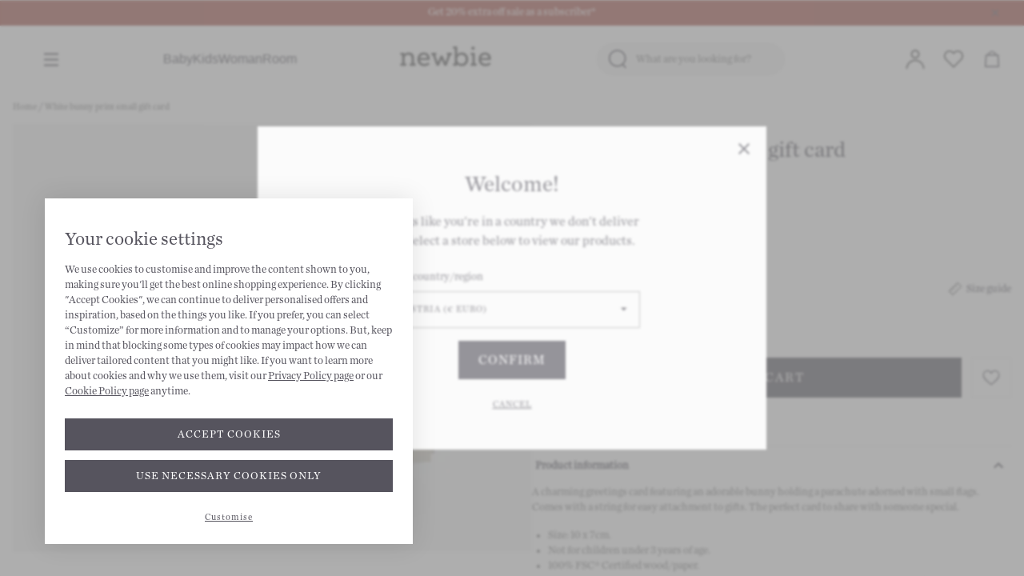

--- FILE ---
content_type: text/html; charset=utf-8
request_url: https://newbiestore.com/products/701623
body_size: 52325
content:
<!doctype html>
<html
  class="no-js"
  lang="en"
>
  <head>
    <!-- Cookiebot script must be the first item in the head for it to work correctly -->
    

  <script
    id="Cookiebot"
    src="https://consent.cookiebot.com/uc.js"
    data-cbid="5bef0ef8-d1fb-482c-92be-a237b3407f18"
    data-blockingmode="auto"
    type="text/javascript"
    defer
  ></script>


    <meta charset="utf-8">
    <meta content="IE=edge" http-equiv="X-UA-Compatible">
    <meta content="width=device-width,initial-scale=1" name="viewport">
    <meta content="#000000" name="theme-color">

    
      <link rel="canonical" href="https://newbiestore.com/products/701623">
    



<title>White bunny print small gift card

  

  

  

  
    &ndash; Newbie</title>




<!-- Default hreflangs -->
<link href="https://www.newbie.com/products/701623" hreflang="x-default" rel="alternate">

<link href="https://www.newbie.com/products/701623" hreflang="en-AT" rel="alternate">
<link href="https://www.newbie.com/products/701623" hreflang="en-BE" rel="alternate">
<link href="https://www.newbie.com/products/701623" hreflang="en-HR" rel="alternate">
<link href="https://www.newbie.com/products/701623" hreflang="en-CZ" rel="alternate">
<link href="https://www.newbie.com/products/701623" hreflang="en-FR" rel="alternate">
<link href="https://www.newbie.com/products/701623" hreflang="en-DE" rel="alternate">
<link href="https://www.newbie.com/products/701623" hreflang="en-GR" rel="alternate">
<link href="https://www.newbie.com/products/701623" hreflang="en-HU" rel="alternate">
<link href="https://www.newbie.com/products/701623" hreflang="en-IE" rel="alternate">
<link href="https://www.newbie.com/products/701623" hreflang="en-LV" rel="alternate">
<link href="https://www.newbie.com/products/701623" hreflang="en-LT" rel="alternate">
<link href="https://www.newbie.com/products/701623" hreflang="en-LU" rel="alternate">
<link href="https://www.newbie.com/products/701623" hreflang="en-NL" rel="alternate">
<link href="https://www.newbie.com/products/701623" hreflang="en-PL" rel="alternate">
<link href="https://www.newbie.com/products/701623" hreflang="en-PT" rel="alternate">
<link href="https://www.newbie.com/products/701623" hreflang="en-RO" rel="alternate">
<link href="https://www.newbie.com/products/701623" hreflang="en-SK" rel="alternate">
<link href="https://www.newbie.com/products/701623" hreflang="en-SI" rel="alternate">
<link href="https://www.newbie.com/products/701623" hreflang="en-SE" rel="alternate">
<link href="https://www.newbie.com/products/701623" hreflang="de-de" rel="alternate"> 
<link href="https://www.newbie.com/products/701623" hreflang="en-US" rel="alternate">
<link href="https://newbiestore.com/products/701623" hreflang="en-GB" rel="alternate">

<link href="//newbiestore.com/cdn/shop/files/Newbie_logo_v4_RGB_POS-favicon_72x.png?v=1730209945-72x72.png" rel="apple-touch-icon" sizes="72x72">
<link href="//newbiestore.com/cdn/shop/files/Newbie_logo_v4_RGB_POS-favicon_144x.png?v=1730209945-144x144.png" rel="apple-touch-icon" sizes="144x144">
<link href="//newbiestore.com/cdn/shop/files/Newbie_logo_v4_RGB_POS-favicon_196x.png?v=1730209945" sizes="196x196" rel="icon" type="image/png">
<link href="//newbiestore.com/cdn/shop/files/Newbie_logo_v4_RGB_POS-favicon_96x.png?v=1730209945" sizes="96x96" rel="icon" type="image/png">
<link href="//newbiestore.com/cdn/shop/files/Newbie_logo_v4_RGB_POS-favicon_32x.png?v=1730209945" sizes="32x32" rel="icon" type="image/png">
<link href="//newbiestore.com/cdn/shop/files/Newbie_logo_v4_RGB_POS-favicon_16x.png?v=1730209945" sizes="16x16" rel="icon" type="image/png">
<meta content="Newbie" name="application-name">
<meta content="#000000" name="msapplication-TileColor">
<meta content="//newbiestore.com/cdn/shop/files/Newbie_logo_v4_RGB_POS-favicon_small.png?v=1730209945" name="msapplication-TileImage">


    
      <meta content="A charming greetings card featuring an adorable bunny holding a parachute adorned with small flags. Comes with a string for easy attachment to gifts. The perfect card to share with someone special." name="description">
    



  <meta name="google-site-verification" content="pv8CdILxF-JUks-kKxOEV2nzDaXykQcrSlhlPWcCaiY" />










  
  

  



<meta content="Newbie" property="og:site_name">
<meta content="https://newbiestore.com/products/701623" property="og:url">
<meta content="White bunny print small gift card" property="og:title">
<meta content="product" property="og:type">
<meta content="A charming greetings card featuring an adorable bunny holding a parachute adorned with small flags. Comes with a string for easy attachment to gifts. The perfect card to share with someone special." property="og:description">


  

  <meta content="instock" property="product:availability">
  <meta content="2.00" property="product:price:amount">
  <meta content="GBP" property="product:price:currency">



    
      <meta content="http://newbiestore.com/cdn/shop/files/701623_L.jpg?v=1727348522" property="og:image">
      <meta content="https://newbiestore.com/cdn/shop/files/701623_L.jpg?v=1727348522" property="og:image:secure_url">
      <meta content="1800" property="og:image:width">
      <meta content="2100" property="og:image:height">
      <meta content="White bunny print small gift card" property="og:image:alt">
    
  

<meta content="@" name="twitter:site">
<meta content="summary_large_image" name="twitter:card">
<meta content="White bunny print small gift card" name="twitter:title">
<meta content="A charming greetings card featuring an adorable bunny holding a parachute adorned with small flags. Comes with a string for easy attachment to gifts. The perfect card to share with someone special." name="twitter:description">



    <meta name="facebook-domain-verification" content="tsb5w1m6r1a2dup9g00g5kuw9tu9rq" />
<!-- Begin JS -->
    

    <script>window.performance && window.performance.mark && window.performance.mark('shopify.content_for_header.start');</script><meta id="shopify-digital-wallet" name="shopify-digital-wallet" content="/22524427/digital_wallets/dialog">
<meta name="shopify-checkout-api-token" content="30e975b80e5379deaf1b40458f3cce66">
<meta id="in-context-paypal-metadata" data-shop-id="22524427" data-venmo-supported="false" data-environment="production" data-locale="en_US" data-paypal-v4="true" data-currency="GBP">
<link rel="alternate" type="application/json+oembed" href="https://newbiestore.com/products/701623.oembed">
<script async="async" src="/checkouts/internal/preloads.js?locale=en-GB"></script>
<link rel="preconnect" href="https://shop.app" crossorigin="anonymous">
<script async="async" src="https://shop.app/checkouts/internal/preloads.js?locale=en-GB&shop_id=22524427" crossorigin="anonymous"></script>
<script id="apple-pay-shop-capabilities" type="application/json">{"shopId":22524427,"countryCode":"GB","currencyCode":"GBP","merchantCapabilities":["supports3DS"],"merchantId":"gid:\/\/shopify\/Shop\/22524427","merchantName":"Newbie","requiredBillingContactFields":["postalAddress","email","phone"],"requiredShippingContactFields":["postalAddress","email","phone"],"shippingType":"shipping","supportedNetworks":["visa","maestro","masterCard","amex","discover","elo"],"total":{"type":"pending","label":"Newbie","amount":"1.00"},"shopifyPaymentsEnabled":true,"supportsSubscriptions":true}</script>
<script id="shopify-features" type="application/json">{"accessToken":"30e975b80e5379deaf1b40458f3cce66","betas":["rich-media-storefront-analytics"],"domain":"newbiestore.com","predictiveSearch":true,"shopId":22524427,"locale":"en"}</script>
<script>var Shopify = Shopify || {};
Shopify.shop = "kappahl-newbie.myshopify.com";
Shopify.locale = "en";
Shopify.currency = {"active":"GBP","rate":"1.0"};
Shopify.country = "GB";
Shopify.theme = {"name":"PRODUCTION 2.6","id":126883856565,"schema_name":"Frame","schema_version":"3.0.0","theme_store_id":796,"role":"main"};
Shopify.theme.handle = "null";
Shopify.theme.style = {"id":null,"handle":null};
Shopify.cdnHost = "newbiestore.com/cdn";
Shopify.routes = Shopify.routes || {};
Shopify.routes.root = "/";</script>
<script type="module">!function(o){(o.Shopify=o.Shopify||{}).modules=!0}(window);</script>
<script>!function(o){function n(){var o=[];function n(){o.push(Array.prototype.slice.apply(arguments))}return n.q=o,n}var t=o.Shopify=o.Shopify||{};t.loadFeatures=n(),t.autoloadFeatures=n()}(window);</script>
<script>
  window.ShopifyPay = window.ShopifyPay || {};
  window.ShopifyPay.apiHost = "shop.app\/pay";
  window.ShopifyPay.redirectState = null;
</script>
<script id="shop-js-analytics" type="application/json">{"pageType":"product"}</script>
<script defer="defer" async type="module" src="//newbiestore.com/cdn/shopifycloud/shop-js/modules/v2/client.init-shop-cart-sync_BT-GjEfc.en.esm.js"></script>
<script defer="defer" async type="module" src="//newbiestore.com/cdn/shopifycloud/shop-js/modules/v2/chunk.common_D58fp_Oc.esm.js"></script>
<script defer="defer" async type="module" src="//newbiestore.com/cdn/shopifycloud/shop-js/modules/v2/chunk.modal_xMitdFEc.esm.js"></script>
<script type="module">
  await import("//newbiestore.com/cdn/shopifycloud/shop-js/modules/v2/client.init-shop-cart-sync_BT-GjEfc.en.esm.js");
await import("//newbiestore.com/cdn/shopifycloud/shop-js/modules/v2/chunk.common_D58fp_Oc.esm.js");
await import("//newbiestore.com/cdn/shopifycloud/shop-js/modules/v2/chunk.modal_xMitdFEc.esm.js");

  window.Shopify.SignInWithShop?.initShopCartSync?.({"fedCMEnabled":true,"windoidEnabled":true});

</script>
<script>
  window.Shopify = window.Shopify || {};
  if (!window.Shopify.featureAssets) window.Shopify.featureAssets = {};
  window.Shopify.featureAssets['shop-js'] = {"shop-cart-sync":["modules/v2/client.shop-cart-sync_DZOKe7Ll.en.esm.js","modules/v2/chunk.common_D58fp_Oc.esm.js","modules/v2/chunk.modal_xMitdFEc.esm.js"],"init-fed-cm":["modules/v2/client.init-fed-cm_B6oLuCjv.en.esm.js","modules/v2/chunk.common_D58fp_Oc.esm.js","modules/v2/chunk.modal_xMitdFEc.esm.js"],"shop-cash-offers":["modules/v2/client.shop-cash-offers_D2sdYoxE.en.esm.js","modules/v2/chunk.common_D58fp_Oc.esm.js","modules/v2/chunk.modal_xMitdFEc.esm.js"],"shop-login-button":["modules/v2/client.shop-login-button_QeVjl5Y3.en.esm.js","modules/v2/chunk.common_D58fp_Oc.esm.js","modules/v2/chunk.modal_xMitdFEc.esm.js"],"pay-button":["modules/v2/client.pay-button_DXTOsIq6.en.esm.js","modules/v2/chunk.common_D58fp_Oc.esm.js","modules/v2/chunk.modal_xMitdFEc.esm.js"],"shop-button":["modules/v2/client.shop-button_DQZHx9pm.en.esm.js","modules/v2/chunk.common_D58fp_Oc.esm.js","modules/v2/chunk.modal_xMitdFEc.esm.js"],"avatar":["modules/v2/client.avatar_BTnouDA3.en.esm.js"],"init-windoid":["modules/v2/client.init-windoid_CR1B-cfM.en.esm.js","modules/v2/chunk.common_D58fp_Oc.esm.js","modules/v2/chunk.modal_xMitdFEc.esm.js"],"init-shop-for-new-customer-accounts":["modules/v2/client.init-shop-for-new-customer-accounts_C_vY_xzh.en.esm.js","modules/v2/client.shop-login-button_QeVjl5Y3.en.esm.js","modules/v2/chunk.common_D58fp_Oc.esm.js","modules/v2/chunk.modal_xMitdFEc.esm.js"],"init-shop-email-lookup-coordinator":["modules/v2/client.init-shop-email-lookup-coordinator_BI7n9ZSv.en.esm.js","modules/v2/chunk.common_D58fp_Oc.esm.js","modules/v2/chunk.modal_xMitdFEc.esm.js"],"init-shop-cart-sync":["modules/v2/client.init-shop-cart-sync_BT-GjEfc.en.esm.js","modules/v2/chunk.common_D58fp_Oc.esm.js","modules/v2/chunk.modal_xMitdFEc.esm.js"],"shop-toast-manager":["modules/v2/client.shop-toast-manager_DiYdP3xc.en.esm.js","modules/v2/chunk.common_D58fp_Oc.esm.js","modules/v2/chunk.modal_xMitdFEc.esm.js"],"init-customer-accounts":["modules/v2/client.init-customer-accounts_D9ZNqS-Q.en.esm.js","modules/v2/client.shop-login-button_QeVjl5Y3.en.esm.js","modules/v2/chunk.common_D58fp_Oc.esm.js","modules/v2/chunk.modal_xMitdFEc.esm.js"],"init-customer-accounts-sign-up":["modules/v2/client.init-customer-accounts-sign-up_iGw4briv.en.esm.js","modules/v2/client.shop-login-button_QeVjl5Y3.en.esm.js","modules/v2/chunk.common_D58fp_Oc.esm.js","modules/v2/chunk.modal_xMitdFEc.esm.js"],"shop-follow-button":["modules/v2/client.shop-follow-button_CqMgW2wH.en.esm.js","modules/v2/chunk.common_D58fp_Oc.esm.js","modules/v2/chunk.modal_xMitdFEc.esm.js"],"checkout-modal":["modules/v2/client.checkout-modal_xHeaAweL.en.esm.js","modules/v2/chunk.common_D58fp_Oc.esm.js","modules/v2/chunk.modal_xMitdFEc.esm.js"],"shop-login":["modules/v2/client.shop-login_D91U-Q7h.en.esm.js","modules/v2/chunk.common_D58fp_Oc.esm.js","modules/v2/chunk.modal_xMitdFEc.esm.js"],"lead-capture":["modules/v2/client.lead-capture_BJmE1dJe.en.esm.js","modules/v2/chunk.common_D58fp_Oc.esm.js","modules/v2/chunk.modal_xMitdFEc.esm.js"],"payment-terms":["modules/v2/client.payment-terms_Ci9AEqFq.en.esm.js","modules/v2/chunk.common_D58fp_Oc.esm.js","modules/v2/chunk.modal_xMitdFEc.esm.js"]};
</script>
<script>(function() {
  var isLoaded = false;
  function asyncLoad() {
    if (isLoaded) return;
    isLoaded = true;
    var urls = ["https:\/\/app.zapiet.com\/js\/storepickup.js?shop=kappahl-newbie.myshopify.com","https:\/\/cdn.sesami.co\/shopify.js?shop=kappahl-newbie.myshopify.com","https:\/\/r1-t.trackedlink.net\/_dmspt.js?shop=kappahl-newbie.myshopify.com","https:\/\/ecommplugins-scripts.trustpilot.com\/v2.1\/js\/header.min.js?settings=eyJrZXkiOiJBZ3BKb2hzQWRKQXNLcVFuIiwicyI6InNrdSJ9\u0026shop=kappahl-newbie.myshopify.com","https:\/\/ecommplugins-trustboxsettings.trustpilot.com\/kappahl-newbie.myshopify.com.js?settings=1761649260723\u0026shop=kappahl-newbie.myshopify.com","https:\/\/widget.trustpilot.com\/bootstrap\/v5\/tp.widget.sync.bootstrap.min.js?shop=kappahl-newbie.myshopify.com","https:\/\/widget.trustpilot.com\/bootstrap\/v5\/tp.widget.sync.bootstrap.min.js?shop=kappahl-newbie.myshopify.com","https:\/\/widget.trustpilot.com\/bootstrap\/v5\/tp.widget.sync.bootstrap.min.js?shop=kappahl-newbie.myshopify.com","https:\/\/connect.nosto.com\/include\/script\/shopify-22524427.js?shop=kappahl-newbie.myshopify.com","https:\/\/size-guides.esc-apps-cdn.com\/1739186814-app.kappahl-newbie.myshopify.com.js?shop=kappahl-newbie.myshopify.com","https:\/\/ecommplugins-scripts.trustpilot.com\/v2.1\/js\/success.min.js?settings=eyJrZXkiOiJBZ3BKb2hzQWRKQXNLcVFuIiwicyI6InNrdSIsInQiOlsib3JkZXJzL2Z1bGZpbGxlZCJdLCJ2IjoiIiwiYSI6IlNob3BpZnktMjAyMC0wMSJ9\u0026shop=kappahl-newbie.myshopify.com","https:\/\/ecommplugins-scripts.trustpilot.com\/v2.1\/js\/success.min.js?settings=eyJrZXkiOiJBZ3BKb2hzQWRKQXNLcVFuIiwicyI6InNrdSIsInQiOlsib3JkZXJzL2Z1bGZpbGxlZCJdLCJ2IjoiIiwiYSI6IlNob3BpZnktMjAyMC0wMSJ9\u0026shop=kappahl-newbie.myshopify.com","https:\/\/ecommplugins-scripts.trustpilot.com\/v2.1\/js\/success.min.js?settings=eyJrZXkiOiJBZ3BKb2hzQWRKQXNLcVFuIiwicyI6InNrdSIsInQiOlsib3JkZXJzL2Z1bGZpbGxlZCJdLCJ2IjoiIiwiYSI6IlNob3BpZnktMjAyMC0wMSJ9\u0026shop=kappahl-newbie.myshopify.com","https:\/\/ecommplugins-scripts.trustpilot.com\/v2.1\/js\/success.min.js?settings=eyJrZXkiOiJBZ3BKb2hzQWRKQXNLcVFuIiwicyI6InNrdSIsInQiOlsib3JkZXJzL2Z1bGZpbGxlZCJdLCJ2IjoiIiwiYSI6IlNob3BpZnktMjAyMC0wMSJ9\u0026shop=kappahl-newbie.myshopify.com","https:\/\/ecommplugins-scripts.trustpilot.com\/v2.1\/js\/success.min.js?settings=eyJrZXkiOiJBZ3BKb2hzQWRKQXNLcVFuIiwicyI6InNrdSIsInQiOlsib3JkZXJzL2Z1bGZpbGxlZCJdLCJ2IjoiIiwiYSI6IlNob3BpZnktMjAyMC0wMSJ9\u0026shop=kappahl-newbie.myshopify.com","https:\/\/ecommplugins-scripts.trustpilot.com\/v2.1\/js\/success.min.js?settings=eyJrZXkiOiJBZ3BKb2hzQWRKQXNLcVFuIiwicyI6InNrdSIsInQiOlsib3JkZXJzL2Z1bGZpbGxlZCJdLCJ2IjoiIiwiYSI6IlNob3BpZnktMjAyMC0wMSJ9\u0026shop=kappahl-newbie.myshopify.com","https:\/\/ecommplugins-scripts.trustpilot.com\/v2.1\/js\/success.min.js?settings=eyJrZXkiOiJBZ3BKb2hzQWRKQXNLcVFuIiwicyI6InNrdSIsInQiOlsib3JkZXJzL2Z1bGZpbGxlZCJdLCJ2IjoiIiwiYSI6IlNob3BpZnktMjAyMC0wMSJ9\u0026shop=kappahl-newbie.myshopify.com","https:\/\/ecommplugins-scripts.trustpilot.com\/v2.1\/js\/success.min.js?settings=eyJrZXkiOiJBZ3BKb2hzQWRKQXNLcVFuIiwicyI6InNrdSIsInQiOlsib3JkZXJzL2Z1bGZpbGxlZCJdLCJ2IjoiIiwiYSI6IlNob3BpZnktMjAyMC0wMSJ9\u0026shop=kappahl-newbie.myshopify.com","https:\/\/ecommplugins-scripts.trustpilot.com\/v2.1\/js\/success.min.js?settings=eyJrZXkiOiJBZ3BKb2hzQWRKQXNLcVFuIiwicyI6InNrdSIsInQiOlsib3JkZXJzL2Z1bGZpbGxlZCJdLCJ2IjoiIiwiYSI6IlNob3BpZnktMjAyMC0wMSJ9\u0026shop=kappahl-newbie.myshopify.com","https:\/\/ecommplugins-scripts.trustpilot.com\/v2.1\/js\/success.min.js?settings=eyJrZXkiOiJBZ3BKb2hzQWRKQXNLcVFuIiwicyI6InNrdSIsInQiOlsib3JkZXJzL2Z1bGZpbGxlZCJdLCJ2IjoiIiwiYSI6IlNob3BpZnktMjAyMC0wMSJ9\u0026shop=kappahl-newbie.myshopify.com","https:\/\/ecommplugins-scripts.trustpilot.com\/v2.1\/js\/success.min.js?settings=eyJrZXkiOiJBZ3BKb2hzQWRKQXNLcVFuIiwicyI6InNrdSIsInQiOlsib3JkZXJzL2Z1bGZpbGxlZCJdLCJ2IjoiIiwiYSI6IlNob3BpZnktMjAyMC0wMSJ9\u0026shop=kappahl-newbie.myshopify.com","https:\/\/ecommplugins-scripts.trustpilot.com\/v2.1\/js\/success.min.js?settings=eyJrZXkiOiJBZ3BKb2hzQWRKQXNLcVFuIiwicyI6InNrdSIsInQiOlsib3JkZXJzL2Z1bGZpbGxlZCJdLCJ2IjoiIiwiYSI6IlNob3BpZnktMjAyMC0wMSJ9\u0026shop=kappahl-newbie.myshopify.com","https:\/\/ecommplugins-scripts.trustpilot.com\/v2.1\/js\/success.min.js?settings=eyJrZXkiOiJBZ3BKb2hzQWRKQXNLcVFuIiwicyI6InNrdSIsInQiOlsib3JkZXJzL2Z1bGZpbGxlZCJdLCJ2IjoiIiwiYSI6IlNob3BpZnktMjAyMC0wMSJ9\u0026shop=kappahl-newbie.myshopify.com","https:\/\/r1-t.trackedlink.net\/shopify\/ddgtag.js?shop=kappahl-newbie.myshopify.com","https:\/\/s3.eu-west-1.amazonaws.com\/production-klarna-il-shopify-osm\/0b7fe7c4a98ef8166eeafee767bc667686567a25\/kappahl-newbie.myshopify.com-1765464676581.js?shop=kappahl-newbie.myshopify.com"];
    for (var i = 0; i < urls.length; i++) {
      var s = document.createElement('script');
      s.type = 'text/javascript';
      s.async = true;
      s.src = urls[i];
      var x = document.getElementsByTagName('script')[0];
      x.parentNode.insertBefore(s, x);
    }
  };
  if(window.attachEvent) {
    window.attachEvent('onload', asyncLoad);
  } else {
    window.addEventListener('load', asyncLoad, false);
  }
})();</script>
<script id="__st">var __st={"a":22524427,"offset":0,"reqid":"50a7f0ba-3e66-47a5-a067-24d4f93ae5ec-1769261047","pageurl":"newbiestore.com\/products\/701623","u":"1176285cbc2d","p":"product","rtyp":"product","rid":7034665861301};</script>
<script>window.ShopifyPaypalV4VisibilityTracking = true;</script>
<script id="captcha-bootstrap">!function(){'use strict';const t='contact',e='account',n='new_comment',o=[[t,t],['blogs',n],['comments',n],[t,'customer']],c=[[e,'customer_login'],[e,'guest_login'],[e,'recover_customer_password'],[e,'create_customer']],r=t=>t.map((([t,e])=>`form[action*='/${t}']:not([data-nocaptcha='true']) input[name='form_type'][value='${e}']`)).join(','),a=t=>()=>t?[...document.querySelectorAll(t)].map((t=>t.form)):[];function s(){const t=[...o],e=r(t);return a(e)}const i='password',u='form_key',d=['recaptcha-v3-token','g-recaptcha-response','h-captcha-response',i],f=()=>{try{return window.sessionStorage}catch{return}},m='__shopify_v',_=t=>t.elements[u];function p(t,e,n=!1){try{const o=window.sessionStorage,c=JSON.parse(o.getItem(e)),{data:r}=function(t){const{data:e,action:n}=t;return t[m]||n?{data:e,action:n}:{data:t,action:n}}(c);for(const[e,n]of Object.entries(r))t.elements[e]&&(t.elements[e].value=n);n&&o.removeItem(e)}catch(o){console.error('form repopulation failed',{error:o})}}const l='form_type',E='cptcha';function T(t){t.dataset[E]=!0}const w=window,h=w.document,L='Shopify',v='ce_forms',y='captcha';let A=!1;((t,e)=>{const n=(g='f06e6c50-85a8-45c8-87d0-21a2b65856fe',I='https://cdn.shopify.com/shopifycloud/storefront-forms-hcaptcha/ce_storefront_forms_captcha_hcaptcha.v1.5.2.iife.js',D={infoText:'Protected by hCaptcha',privacyText:'Privacy',termsText:'Terms'},(t,e,n)=>{const o=w[L][v],c=o.bindForm;if(c)return c(t,g,e,D).then(n);var r;o.q.push([[t,g,e,D],n]),r=I,A||(h.body.append(Object.assign(h.createElement('script'),{id:'captcha-provider',async:!0,src:r})),A=!0)});var g,I,D;w[L]=w[L]||{},w[L][v]=w[L][v]||{},w[L][v].q=[],w[L][y]=w[L][y]||{},w[L][y].protect=function(t,e){n(t,void 0,e),T(t)},Object.freeze(w[L][y]),function(t,e,n,w,h,L){const[v,y,A,g]=function(t,e,n){const i=e?o:[],u=t?c:[],d=[...i,...u],f=r(d),m=r(i),_=r(d.filter((([t,e])=>n.includes(e))));return[a(f),a(m),a(_),s()]}(w,h,L),I=t=>{const e=t.target;return e instanceof HTMLFormElement?e:e&&e.form},D=t=>v().includes(t);t.addEventListener('submit',(t=>{const e=I(t);if(!e)return;const n=D(e)&&!e.dataset.hcaptchaBound&&!e.dataset.recaptchaBound,o=_(e),c=g().includes(e)&&(!o||!o.value);(n||c)&&t.preventDefault(),c&&!n&&(function(t){try{if(!f())return;!function(t){const e=f();if(!e)return;const n=_(t);if(!n)return;const o=n.value;o&&e.removeItem(o)}(t);const e=Array.from(Array(32),(()=>Math.random().toString(36)[2])).join('');!function(t,e){_(t)||t.append(Object.assign(document.createElement('input'),{type:'hidden',name:u})),t.elements[u].value=e}(t,e),function(t,e){const n=f();if(!n)return;const o=[...t.querySelectorAll(`input[type='${i}']`)].map((({name:t})=>t)),c=[...d,...o],r={};for(const[a,s]of new FormData(t).entries())c.includes(a)||(r[a]=s);n.setItem(e,JSON.stringify({[m]:1,action:t.action,data:r}))}(t,e)}catch(e){console.error('failed to persist form',e)}}(e),e.submit())}));const S=(t,e)=>{t&&!t.dataset[E]&&(n(t,e.some((e=>e===t))),T(t))};for(const o of['focusin','change'])t.addEventListener(o,(t=>{const e=I(t);D(e)&&S(e,y())}));const B=e.get('form_key'),M=e.get(l),P=B&&M;t.addEventListener('DOMContentLoaded',(()=>{const t=y();if(P)for(const e of t)e.elements[l].value===M&&p(e,B);[...new Set([...A(),...v().filter((t=>'true'===t.dataset.shopifyCaptcha))])].forEach((e=>S(e,t)))}))}(h,new URLSearchParams(w.location.search),n,t,e,['guest_login'])})(!0,!0)}();</script>
<script integrity="sha256-4kQ18oKyAcykRKYeNunJcIwy7WH5gtpwJnB7kiuLZ1E=" data-source-attribution="shopify.loadfeatures" defer="defer" src="//newbiestore.com/cdn/shopifycloud/storefront/assets/storefront/load_feature-a0a9edcb.js" crossorigin="anonymous"></script>
<script crossorigin="anonymous" defer="defer" src="//newbiestore.com/cdn/shopifycloud/storefront/assets/shopify_pay/storefront-65b4c6d7.js?v=20250812"></script>
<script data-source-attribution="shopify.dynamic_checkout.dynamic.init">var Shopify=Shopify||{};Shopify.PaymentButton=Shopify.PaymentButton||{isStorefrontPortableWallets:!0,init:function(){window.Shopify.PaymentButton.init=function(){};var t=document.createElement("script");t.src="https://newbiestore.com/cdn/shopifycloud/portable-wallets/latest/portable-wallets.en.js",t.type="module",document.head.appendChild(t)}};
</script>
<script data-source-attribution="shopify.dynamic_checkout.buyer_consent">
  function portableWalletsHideBuyerConsent(e){var t=document.getElementById("shopify-buyer-consent"),n=document.getElementById("shopify-subscription-policy-button");t&&n&&(t.classList.add("hidden"),t.setAttribute("aria-hidden","true"),n.removeEventListener("click",e))}function portableWalletsShowBuyerConsent(e){var t=document.getElementById("shopify-buyer-consent"),n=document.getElementById("shopify-subscription-policy-button");t&&n&&(t.classList.remove("hidden"),t.removeAttribute("aria-hidden"),n.addEventListener("click",e))}window.Shopify?.PaymentButton&&(window.Shopify.PaymentButton.hideBuyerConsent=portableWalletsHideBuyerConsent,window.Shopify.PaymentButton.showBuyerConsent=portableWalletsShowBuyerConsent);
</script>
<script data-source-attribution="shopify.dynamic_checkout.cart.bootstrap">document.addEventListener("DOMContentLoaded",(function(){function t(){return document.querySelector("shopify-accelerated-checkout-cart, shopify-accelerated-checkout")}if(t())Shopify.PaymentButton.init();else{new MutationObserver((function(e,n){t()&&(Shopify.PaymentButton.init(),n.disconnect())})).observe(document.body,{childList:!0,subtree:!0})}}));
</script>
<link id="shopify-accelerated-checkout-styles" rel="stylesheet" media="screen" href="https://newbiestore.com/cdn/shopifycloud/portable-wallets/latest/accelerated-checkout-backwards-compat.css" crossorigin="anonymous">
<style id="shopify-accelerated-checkout-cart">
        #shopify-buyer-consent {
  margin-top: 1em;
  display: inline-block;
  width: 100%;
}

#shopify-buyer-consent.hidden {
  display: none;
}

#shopify-subscription-policy-button {
  background: none;
  border: none;
  padding: 0;
  text-decoration: underline;
  font-size: inherit;
  cursor: pointer;
}

#shopify-subscription-policy-button::before {
  box-shadow: none;
}

      </style>

<script>window.performance && window.performance.mark && window.performance.mark('shopify.content_for_header.end');</script>

<script>
    function feedback() {
      const p = window.Shopify.customerPrivacy;
      console.log(`Tracking ${p.userCanBeTracked() ? "en" : "dis"}abled`);
    }
    window.Shopify.loadFeatures(
      [
        {
          name: "consent-tracking-api",
          version: "0.1",
        },
      ],
      function (error) {
        if (error) throw error;
        if ("Cookiebot" in window)
          if (Cookiebot.consented || Cookiebot.declined) {
            window.Shopify.customerPrivacy.setTrackingConsent(!Cookiebot.declined, feedback);
            return;
          }
        window.Shopify.customerPrivacy.setTrackingConsent(false, feedback);
      }
    );
    window.addEventListener("CookiebotOnConsentReady", function () {
      window.Shopify.customerPrivacy.setTrackingConsent(!Cookiebot.declined, feedback);
    });
</script>
<script type="text/javascript" async src="https://code.jquery.com/jquery-3.6.0.min.js"></script>



<script>
  document.documentElement.className = document.documentElement.className.replace('no-js', '');

  window.theme = {
    icons: {
      infoCircle: "\n  \n\n    \u003csvg width=\"10\" height=\"11\" viewBox=\"0 0 10 11\" fill=\"none\" xmlns=\"http:\/\/www.w3.org\/2000\/svg\"\u003e\n      \u003cpath d=\"M5 0.5C2.24 0.5 0 2.74 0 5.5C0 8.26 2.24 10.5 5 10.5C7.76 10.5 10 8.26 10 5.5C10 2.74 7.76 0.5 5 0.5ZM5.5 8.5H4.5V5H5.5V8.5ZM5.5 4H4.5V3H5.5V4Z\" fill=\"#9F9F9F\"\/\u003e\n    \u003c\/svg\u003e\n\n  \n\n",
    },
    strings: {
      addingToCart: "Adding to Cart",
      addToCart: "Add to Cart",
      prompt: "Select options",
      remove: "Remove",
      soldOut: "Sold Out",
      bookAppointment: "Book appointment",
      unavailable: "Unavailable",
      teaserButton: "Let me know",
      readMoreButton: "Read More",
      quickShopButton: "Quick Shop",
      sizeSelectorTitle: "Size",
      giftWrap: {
        unavailable: "This item cannot be gift wrapped.",
        available: "Gift wrapping available at checkout.",
        tooltip: "Some items cannot be included in gift wrapping due to size. You can still gift wrap other qualifying items in your order."
      },
      cart: {
        general: {
          continue_browsing: "Continue browsing",
          empty: "Your cart is currently empty.",
          remove: "Remove",
          review: "Review \u0026amp; Check out",
          title: "Your Cart",
          hurry_text: "Only {{ number }} remaining!",
          sold_out: "Sold out",
        },
        label: {
          discounted_price: "Discounted price",
          original_price: "Original price",
          price: "Price",
          product: "Product",
          quantity: "Quantity",
          total: "Total",
        }
      },
      redirectModal: {
        subheading_location: "Looks like you are in {{ country }}. Switch sites to view products available to you.",
        prepend_value: "the",
        redirect_message: "Your country preference is the country your order will be delivered to.",
        offsite_redirect_message: "You will be re-directed to Kappahl Store to view Newbie products available to you.",
        redirect: "Yes, take me to {{ country }}",
        redirect_kappahl: "Yes, take me to Newbie at Kappahl Store",
        continue_uk: "Continue on the UK Store",
        continue_eu: "Continue on the EU Store",
        confirm: "Confirm",
        confirm_offsite: "View Newbie at Kappahl Store",
      },
      productPrice: {
        fromText:  "From",
        onSaleFrom: "On Sale from",
        regularPrice: "Regular price",
      },
      productLabels: {
        newLabel: "New In",
        saleLabel: "Sale",
        comingSoonLabel: "Coming Soon",
        launchingSoonLabel: "Launching Soon",
        onlineOnlyLabel: "Online Only",
        onlineExclusiveLabel: "Online Exclusive",
        organicCotton: "Organic Cotton",
        quick_view_add: "Add to cart",
        coming_soon_teaser: "Coming Soon",
        vip_exclusive: "VIP Exclusive",
        quick_view: "View Product",
        new: "New In",
        sale: "Sale",
        launching_soon: "Launching Soon",
        online_only: "Online Only",
        online_exclusive: "Online Exclusive",
      },
      checkout: {
        phoneCountryCodeInvalid: "Please add a valid country code",
        postcodeInvalid: "We currently do not ship to this address",
        pickUpTitle: "Customer Information",
        errorMessage: "\u003cp\u003eIncorrect characters entered\u003c\/p\u003e",
      },
    },
    moneyFormat: "£{{amount}}",
    currency: "GBP",
    enabledCurrencies: [
      
        {
          name: "British Pound",
          iso_code: "GBP",
          symbol: "£"
        }
      
    ],
    pageType: "product",
    features: {
      cartAddOn: true,
      cartAddOnMessage: true,
      cartAddOnProduct: "gift-wrap",
      currencySelector: false,
      freeShippingNotification: true,
      geolocationService: "maxmind",
      inventoryThreshold: 3,
      productSwatches: true,
      quickview: true,
      stickyHeader: true,
      scrollTop: true,
      stickyFilterBar: true,
      regex: "[^\\u0370-\\u03ffa-zA-Z0-9.@+\/-\/ \/,_]",
      checkoutValidation: true,
    },
    low_stock_message: {
      blank: "None left in stock)",
      multiple: "(%quantity% left in this size)",
      single: "(Only 1 left in this size)",
    },
    gtm: {
      clearEcommerceDataOnPush: false,
    },
    nostoId: "shopify-22524427",
    
    store: {
      storeCode: "GB",
      storeName: "United Kingdom",
    },
    
    
    freeShipping: {
      messages: {
        blank: "Free delivery on orders over #value#",
        partial: "Spend an extra #value# for free delivery",
        ideal: "You are eligible for free delivery.",
      },
      threshold: 5000,
      progressBar: true,
    },
    
    collection: {
      currentTags: [
        
      ],
    },
    product: {
      rescuedBadge: "Rescued Fabrics",
      limitedBadge: "Limited Edition",
      onlineExclusive: "Online Exclusive",
      organicCotton: "Organic Cotton",
      extendedSize: "Extended Size",
    },
    routes: {
      cart: {
        add: "\/cart\/add.js",
        change: "\/cart\/change.js",
        clear: "\/cart\/clear.js",
        js: "\/cart.js",
        update: "\/cart\/update.js",
        url: "\/cart",
      },
    }
  };
</script>


  
    
    
    
        
        




  

  <script>
    dataLayer = [{
      event: 'productView',
      ecommerce: {
        currencyCode: "GBP",
        detail: {
          actionField: {
            list: "White bunny print small gift card",
          },
          products: [{
            brand: 'Newbie',
            category: "Interior",
            id: "701623",
            dimension14: "70162105",
            name: "White bunny print small gift card",
            price: "2.00",
            variant: "One-Size",
          }],
        },
      },
    }];
  </script>



    
    <script>
      window.datalayerList = "Product - ";
    </script>
    
    
    
    <!-- Google Tag Manager -->
    <script>
      if (window.screen.width !== 800 || window.screen.height !== 600) {
        (function (n, e, w, b, ie) {
          n[b] = n[b] || [];
          n[b].push({ 'gtm.start': new Date().getTime(), event: 'gtm.js' });
          var f = e.getElementsByTagName(w)[0],
          ie = e.createElement(w),
          t = b != 'dataLayer'
          ? '?l=' + b
          : '';
          ie.async = true;
          ie.src = 'https://stm.' + document.location.hostname.replace("www.", "") + '/tm' + t;
          f.parentNode.insertBefore(ie, f);
        })(window, document, 'script', 'dataLayer');
      }
     </script>
    <!-- End Google Tag Manager -->
  

<script type="text/plain" data-cookieconsent="statistics">
    
    
    
    
    var gsf_conversion_data = {page_type : 'product', event : 'view_item', data : {product_data : [{variant_id : 41214913577141, product_id : 7034665861301, name : "White bunny print small gift card", price : "2.00", currency : "GBP", sku : "70162105", brand : "505106", variant : "One-Size", category : "Interior"}], total_price : "2.00", shop_currency : "GBP"}};
    
</script><!-- Begin CSS -->
    <style>
  @font-face {
    font-family: 'Chronicle Text G1';
    font-style: normal;
    font-weight: 400;
    font-display: block;
    src: url(//newbiestore.com/cdn/shop/t/218/assets/ChronicleTextG1-Roman.otf?v=93975188197554873831637670768) format('opentype');
    font-display: swap;
  }

  @font-face {
		font-display: swap;
		font-family: 'Bettan';
		src: url(//newbiestore.com/cdn/shop/t/218/assets/bettantype-web.eot?v=60753728809303529091711366403);
		src: url(//newbiestore.com/cdn/shop/t/218/assets/bettantype-web.eot?%23iefix&v=60753728809303529091711366403) format('embedded-opentype'),
		  url(//newbiestore.com/cdn/shop/t/218/assets/bettantype-web.woff2?v=29510410333854495051711366406) format('woff2'),
		  url(//newbiestore.com/cdn/shop/t/218/assets/bettantype-web.woff?v=60453349779316845301711366405) format('woff'),
		  url(//newbiestore.com/cdn/shop/t/218/assets/bettantype-web.ttf?v=63775757734997509291711366404) format('truetype'),
		  url(//newbiestore.com/cdn/shop/t/218/assets/bettantype-web.svg%23bettan_typeregular?v=355654) format('svg');
		font-style: normal;
		font-weight: normal;
	}
</style>


    <style>:root{--site-header-height: 142px;--grid-tiny: 320px;--grid-small: 576px;--grid-medium: 768px;--grid-large: 1024px;--grid-wide: 1328px;--spacing-3xs: .125rem;--spacing-2xs: .25rem;--spacing-xs: .5rem;--spacing-s: .75rem;--spacing-m: 1rem;--spacing-l: 1.5rem;--spacing-xl: 2rem;--spacing-2xl: 2.5rem;--spacing-3xl: 3rem;--layout-s: 4rem;--layout-m: 6rem;--layout-l: 10rem;--layer-base: 0;--layer-flat: 1;--layer-raised: 2;--layer-sticky: 8;--layer-overlay: 12;--layer-temporary: 16;--layer-pop-out: 24;--color-primary: rgb(86, 84, 94);--color-secondary: rgb(217, 217, 217);--color-text-primary: rgb(81, 81, 81);--color-text-secondary: rgb(159, 159, 159);--color-text-light: rgb(118, 118, 118);--color-text-inverse: rgb(255, 255, 255);--color-background-dark: rgb(0, 0, 0);--color-background-grey: rgb(173, 173, 173);--color-background-light: rgb(247, 247, 247);--color-background-light-alternative: rgb(246, 246, 246);--color-background-white: rgb(255, 255, 255);--color-background-sage: rgb(205, 213, 207);--color-border-dark: rgb(173, 173, 173);--color-border-light: rgb(239, 239, 239);--color-border-light-alternative: rgb(237, 237, 237);--color-link: rgb(86, 84, 94);--color-link-hover: rgb(117, 114, 128);--color-button: rgb(86, 84, 94);--color-button-hover: rgb(117, 114, 128);--font-display: "Bettan", "Arial", serif;--font-heading: "Chronicle Text G1", "Arial", serif;--font-body: "Chronicle Text G1", "Arial", serif;--font-body-2: "Helvetica", "Arial", serif;--ms-minus-2: 11.11111px;--ms-minus-1: 13.33333px;--ms-0: 16px;--ms-1: 19.2px;--ms-2: 23.04px;--ms-3: 27.648px;--ms-4: 33.1776px;--ms-7: 57.33089px;--weight-thin: 100;--weight-extra-light: 200;--weight-light: 300;--weight-book: 400;--weight-medium: 500;--weight-semibold: 600;--weight-bold: 700;--weight-heavy: 800;--weight-black: 900;--baseline: 1rem;--line-height-meta: 1.3;--line-height-body: 1.5;--line-height-caption: 1.25;--line-height-display: 1.3;--letter-spacing-body: 0;--letter-spacing-display: 0;--letter-spacing-subtitle: 0;--letter-spacing-button: .5px;--letter-spacing-label: .5px}*,:after,:before,html{box-sizing:border-box}body,html{font-size:var(--ms-0);-moz-osx-font-smoothing:grayscale;-webkit-font-smoothing:antialiased;height:100%;line-height:var(--line-height-body);margin:0;text-rendering:optimizeLegibility;text-size-adjust:100%}main{display:block;width:100%}h1{font-size:2em;margin:.67em 0}a{background-color:transparent}button,input,select{-webkit-appearance:none;appearance:none;background-color:transparent;border:0;border-radius:0;color:var(--color-background-grey);font-family:inherit;font-size:100%;line-height:1.15;margin:0;padding:0}a,button,input,label,select{font-family:inherit;touch-action:manipulation}.icon{display:inline-block;fill:currentColor;height:24px;vertical-align:middle;width:24px}svg circle,svg g,svg path{max-width:100%}.button{border:1px solid transparent}.icon-fallback-text{border:0;clip:rect(0 0 0 0);clip-path:inset(100%);height:1px;margin:-1px;overflow:hidden;padding:0;position:absolute;white-space:nowrap;width:1px}img,picture,video{margin:0;max-width:100%}.critical-hide{display:none}.critical-clear{opacity:0;transition:opacity .6s cubic-bezier(.785,.135,.15,.86);visibility:hidden}body:not(.template-page) .main-content{min-height:100vh}.main-content .shopify-section{display:none}.main-content .shopify-section:first-child,.main-content .shopify-section:nth-child(2){display:inherit}.is-hidden,.visually-hidden{border:0;clip:rect(0 0 0 0);clip-path:inset(100%);height:1px;margin:-1px;overflow:hidden;padding:0;position:absolute;white-space:nowrap;width:1px}.text-center{text-align:center}.text-right{text-align:right}.container{margin:0 auto;max-width:var(--grid-wide);padding:0 var(--spacing-xs)}.row{margin-bottom:var(--spacing-m);margin-left:auto;margin-right:auto}.row:last-child{margin-bottom:0}.row.no-margin{margin:0}.row:after{clear:both;content:"";display:table}.row .col{box-sizing:border-box;float:left;min-height:1px;padding:0 var(--spacing-2xs)}.row .col.xs2{left:auto;margin-left:auto;right:auto;width:16.66667%}.row .col.xs3{left:auto;margin-left:auto;right:auto;width:25%}.row .col.xs6{left:auto;margin-left:auto;right:auto;width:50%}.row .col.xs12{left:auto;margin-left:auto;right:auto;width:100%}.row .col.offset-xs1{margin-left:8.33333%}body,html{font-family:var(--font-body);font-weight:var(--weight-book)}.d1{font-family:var(--font-display);font-size:var(--ms-3);font-weight:var(--weight-book);letter-spacing:var(--letter-spacing-display);line-height:var(--line-height-display)}h1{font-family:var(--font-heading);font-size:var(--ms-3);font-weight:var(--weight-book);line-height:var(--line-height-display);margin:0 0 var(--spacing-xl)}h2{font-family:var(--font-heading);font-size:var(--ms-2);font-weight:var(--weight-book);line-height:var(--line-height-display);margin:0 0 var(--spacing-l)}.h3,h3{font-family:var(--font-heading);font-size:var(--ms-1);font-weight:var(--weight-book);line-height:var(--line-height-display);margin:0 0 var(--spacing-m)}.subtitle-1{font-size:var(--ms-minus-1);font-weight:var(--weight-bold);letter-spacing:0}.subtitle-2{font-size:var(--ms-minus-2);font-weight:var(--weight-bold);letter-spacing:0}p{font-family:var(--font-body);font-size:var(--ms-minus-1);line-height:var(--line-height-body);margin:0 0 var(--spacing-l)}p:last-child{margin-bottom:0}.text-link,a{color:var(--color-link);text-decoration:none}.text-link{background:none;border:0;font:inherit;padding:0;text-decoration:underline}label{font-size:var(--ms-minus-2);font-weight:var(--weight-bold);letter-spacing:0}.caption{font-size:var(--ms-minus-2)}ul{font-size:var(--ms-minus-1);line-height:var(--line-height-body)}@media (min-width: 768px){.row .col.m6{left:auto;margin-left:auto;right:auto;width:50%}}@media (min-width: 1024px){.container{padding:0 var(--spacing-m)}.row .col{padding:0 var(--spacing-xs)}.d1{font-size:var(--ms-7)}h1{font-size:var(--ms-4)}h2{font-size:var(--ms-3)}.h3,h3{font-size:var(--ms-2)}.subtitle-1{font-size:var(--ms-0)}.subtitle-2{font-size:var(--ms-minus-1)}p{font-size:var(--ms-0)}label{font-size:var(--ms-minus-1)}ul{font-size:var(--ms-0)}}@media screen and (min-width: 1024px){:root{--site-header-height: 114px}}
/*# sourceMappingURL=/s/files/1/2252/4427/t/218/assets/critical-base.css.map?v=156778635113100266241765449752 */
.iWishAddColl{position:absolute;right:10px;top:10px;z-index:2}.ticker{max-height:32px}.collection-links__swiper,.collection-links__swiper-wrapper{display:flex}.image-hero__container{position:relative}.image-hero__item{height:auto;position:relative}.image-hero__image{height:100%}.image-hero__image img{width:100%}.image-hero__content{bottom:0;position:absolute;width:100%}.image-hero__content-block{margin-block-end:var(--spacing-2xl);padding-inline:calc(var(--spacing-xl) - var(--spacing-2xs))}.image-hero__content-block.block-margin-bottom{margin-block-end:calc(var(--spacing-2xl) + var(--spacing-3xl))}.image-hero__title,.image-hero__pre-title{margin-block-end:0}.image-hero__description{margin-block-end:calc(var(--spacing-m) + var(--spacing-3xs))}.image-hero__cta-block{display:flex;gap:var(--spacing-m)}.image-hero__controls{align-items:center;bottom:var(--spacing-l);display:flex;gap:var(--spacing-xs);height:var(--spacing-xl);padding-inline:calc(var(--spacing-xl) - var(--spacing-2xs));position:absolute;width:100%}.image-hero__pagination{bottom:0;position:static;width:auto}.image-hero__button{height:var(--spacing-xl);margin-block-start:0;position:static;width:var(--spacing-xl)}.image-hero__button .icon{height:var(--spacing-xl);width:var(--spacing-xl)}@media (max-width: 1024px){.image-hero.mobile-padding-top-s{padding-block-start:calc(var(--spacing-m) - 1px)}.image-hero.mobile-padding-bottom-s{padding-block-end:calc(var(--spacing-m) - 1px)}}@media (min-width: 1024px){.image-hero__description{margin-block-end:var(--spacing-m)}.image-hero__content-block{padding-inline:calc(var(--spacing-2xl) + var(--spacing-m));width:100%}.image-hero__controls{padding-inline:calc(var(--spacing-2xl) + var(--spacing-m))}.image-hero.desktop-padding-bottom-s{padding-block-end:calc(var(--spacing-m) - var(--spacing-2xs))}.image-hero.desktop-padding-bottom-m{padding-block-end:calc(var(--layout-s) - var(--spacing-2xs))}}.cover-listing__description{min-height:56.96px;width:100%}.cover-listing__title{min-height:24.96px;width:100%}@media (min-width: 768px){.cover-listing__description{min-height:79.13px}.cover-listing__title{min-height:43.14px}}img{margin:0;max-width:100%}.responsive-image{display:block;overflow:hidden;position:relative;width:100%}.responsive-image__image{height:auto}.responsive-image__preload{display:none}.responsive-image.responsive-image--fill{height:100%;left:0;position:absolute;top:0;width:100%}.responsive-image.responsive-image--fill .responsive-image__image,.responsive-image.responsive-image--ratio .responsive-image__image{height:100%;left:0;object-fit:cover;object-position:50% 50%;position:absolute;top:0;width:100%}@media (max-width: 1024px){.responsive-image.responsive-image--desktop{display:none}}@media (min-width: 1024px){.responsive-image.responsive-image--mobile{display:none}}
/*# sourceMappingURL=/s/files/1/2252/4427/t/218/assets/critical-components.css.map?v=124177487374762051391762257481 */
.site-nav{align-content:center;display:flex;justify-content:center;list-style-type:none}.site-nav,.site-nav li{margin:0;padding:0}.site-nav__item{height:fit-content}.site-nav__item:not(:last-child){margin-right:var(--spacing-l)}.site-nav__item.site-nav__item--has-dropdown{position:relative}.site-nav__link{color:var(--color-text-primary);display:inline-block;font-family:var(--font-heading);font-size:var(--ms-minus-1);margin-bottom:0;padding:var(--spacing-m) 0 0 0;text-decoration:none}.site-header{display:flex;flex-direction:column}.site-header__ticker{background-color:var(--color-background-sage);min-height:32px;width:100%}.ticker__ticker-wrapper{display:none}.site-header__inner{display:flex;flex-direction:column;padding:var(--spacing-m) var(--spacing-2xs) var(--spacing-xs) var(--spacing-2xs)}.site-header__top{align-items:center;display:flex;justify-content:space-between;position:relative;width:100%}.site-header__masthead{align-items:center;background-color:var(--color-text-inverse);padding:0;padding-block-end:var(--spacing-xs);position:relative;width:100%}.site-header__brand{display:flex;flex:1;justify-content:center;margin-top:calc(var(--spacing-xs) * -1);max-width:120px;min-height:25px;padding-right:var(--spacing-3xs)}.site-header__logo{margin:0;width:108px}.site-header__logo svg{display:block;height:25px;width:100%}.site-header__navbar{display:none}.site-header__misc{align-items:center;display:flex;justify-content:flex-end}.site-header__icon{align-items:center;background:none;border:0;color:var(--color-text-primary);display:flex;font:inherit;height:24px;justify-content:center;margin-left:1rem;padding:0;position:relative;text-decoration:none;width:24px}.site-header__account-dropdown{display:none;list-style-type:none;margin:0;padding:0;position:relative}.site-header__mobile-search-bar{width:100%}.site-header__icon.menu-trigger .menu-icon{left:50%;position:absolute;top:50%;transform:translate(-50%,-50%)}.menu-icon--close{opacity:0}.site-header__icon .badge{min-height:18px;min-width:18px;opacity:1;padding:0;position:absolute;right:-5px;top:-7px}@media (min-width: 768px){.site-header__icon .badge{right:-8px}}.site-header__icon.site-header__icon--hamburger{margin-left:calc(var(--spacing-m) + var(--spacing-2xs))}.badge{border-radius:8rem;font-size:var(--ms-minus-1);line-height:1;text-align:center;vertical-align:baseline;white-space:nowrap}.badge span{position:relative}.badge.badge--round{align-items:center;display:flex;justify-content:center}.badge.badge--primary{background-color:var(--color-text-primary);border:1px solid var(--color-primary);color:var(--color-text-inverse)}.search-bar{align-items:center;background-color:var(--color-background-white);display:flex;flex-wrap:wrap}.search-bar__input-wrapper,.search-bar__form,.search-bar__container{width:100%}.search-bar__input-wrapper{margin-bottom:.25rem;padding:.75rem 1rem}.site-header__mobile-search-bar .search-bar__input-wrapper{margin-bottom:0;padding-block:var(--spacing-m) 0;padding-inline:0}.search-bar__container,.search-bar__field{display:flex;position:relative}.search-bar__field{align-items:center;background-color:var(--color-background-light-alternative);border:1px solid var(--color-border-light-alternative);border-radius:25px;max-width:640px;padding:.5rem .75rem;width:100%}.search-bar__submit,.search-bar__input,.search-bar__reset{opacity:0}.site-header__mobile-search-bar .search-bar__field{max-height:38px;max-width:100%}#trustpilot-widget-trustbox-2-wrapper{margin:0 auto;max-width:1328px;padding:0 .5rem;width:100%}#trustpilot-widget-trustbox-2-wrapper .trustpilot-widget{margin-top:64px}@media (max-width: 1024px){.site-header__blocks-container-outer,.site-header .site-header__icon--wishlist{display:none}.site-header__top{padding-inline:calc(var(--spacing-3xs) * 2.5)}.site-header__brand{margin-inline:auto}.site-header__logo{margin-top:.375rem}.site-header__icon.site-header__icon--cart{margin-left:0}.search-bar{display:none}.site-header__mobile-search-bar .search-bar{display:flex}}@media (min-width: 1024px){.site-header__logo{max-width:120px}.site-header__inner{justify-content:normal;padding-block:var(--spacing-m) calc(var(--spacing-s) - var(--spacing-3xs))}.site-header__masthead{height:100%;padding:0;padding-block-end:var(--spacing-2xs)}.site-header__icon{margin-left:var(--spacing-l)}.site-header__account-dropdown{display:inherit}.site-header__account-icon{display:flex;padding-bottom:1.75rem;position:relative;top:14px}.site-header__icon.site-header__icon--account,.site-header__icon.site-header__icon--search{align-items:center;display:flex}.site-header__blocks-container-outer{display:flex;gap:1.5rem}.menu-header{display:inline-block;position:relative}.menu-header__trigger{color:var(--color-primary)}.menu-header__modal,.menu-header__links{display:none}.badge{padding:0 var(--spacing-2xs) var(--spacing-s)}.site-header__mobile-search-bar{display:none}.search-bar__field{max-height:40px;max-width:207px}.search-bar__input-wrapper{margin:0;padding:0}}
/*# sourceMappingURL=/s/files/1/2252/4427/t/218/assets/critical-site-header.css.map?v=107522932974978873211765449753 */
</style>
  <link href="https://monorail-edge.shopifysvc.com" rel="dns-prefetch">
<script>(function(){if ("sendBeacon" in navigator && "performance" in window) {try {var session_token_from_headers = performance.getEntriesByType('navigation')[0].serverTiming.find(x => x.name == '_s').description;} catch {var session_token_from_headers = undefined;}var session_cookie_matches = document.cookie.match(/_shopify_s=([^;]*)/);var session_token_from_cookie = session_cookie_matches && session_cookie_matches.length === 2 ? session_cookie_matches[1] : "";var session_token = session_token_from_headers || session_token_from_cookie || "";function handle_abandonment_event(e) {var entries = performance.getEntries().filter(function(entry) {return /monorail-edge.shopifysvc.com/.test(entry.name);});if (!window.abandonment_tracked && entries.length === 0) {window.abandonment_tracked = true;var currentMs = Date.now();var navigation_start = performance.timing.navigationStart;var payload = {shop_id: 22524427,url: window.location.href,navigation_start,duration: currentMs - navigation_start,session_token,page_type: "product"};window.navigator.sendBeacon("https://monorail-edge.shopifysvc.com/v1/produce", JSON.stringify({schema_id: "online_store_buyer_site_abandonment/1.1",payload: payload,metadata: {event_created_at_ms: currentMs,event_sent_at_ms: currentMs}}));}}window.addEventListener('pagehide', handle_abandonment_event);}}());</script>
<script id="web-pixels-manager-setup">(function e(e,d,r,n,o){if(void 0===o&&(o={}),!Boolean(null===(a=null===(i=window.Shopify)||void 0===i?void 0:i.analytics)||void 0===a?void 0:a.replayQueue)){var i,a;window.Shopify=window.Shopify||{};var t=window.Shopify;t.analytics=t.analytics||{};var s=t.analytics;s.replayQueue=[],s.publish=function(e,d,r){return s.replayQueue.push([e,d,r]),!0};try{self.performance.mark("wpm:start")}catch(e){}var l=function(){var e={modern:/Edge?\/(1{2}[4-9]|1[2-9]\d|[2-9]\d{2}|\d{4,})\.\d+(\.\d+|)|Firefox\/(1{2}[4-9]|1[2-9]\d|[2-9]\d{2}|\d{4,})\.\d+(\.\d+|)|Chrom(ium|e)\/(9{2}|\d{3,})\.\d+(\.\d+|)|(Maci|X1{2}).+ Version\/(15\.\d+|(1[6-9]|[2-9]\d|\d{3,})\.\d+)([,.]\d+|)( \(\w+\)|)( Mobile\/\w+|) Safari\/|Chrome.+OPR\/(9{2}|\d{3,})\.\d+\.\d+|(CPU[ +]OS|iPhone[ +]OS|CPU[ +]iPhone|CPU IPhone OS|CPU iPad OS)[ +]+(15[._]\d+|(1[6-9]|[2-9]\d|\d{3,})[._]\d+)([._]\d+|)|Android:?[ /-](13[3-9]|1[4-9]\d|[2-9]\d{2}|\d{4,})(\.\d+|)(\.\d+|)|Android.+Firefox\/(13[5-9]|1[4-9]\d|[2-9]\d{2}|\d{4,})\.\d+(\.\d+|)|Android.+Chrom(ium|e)\/(13[3-9]|1[4-9]\d|[2-9]\d{2}|\d{4,})\.\d+(\.\d+|)|SamsungBrowser\/([2-9]\d|\d{3,})\.\d+/,legacy:/Edge?\/(1[6-9]|[2-9]\d|\d{3,})\.\d+(\.\d+|)|Firefox\/(5[4-9]|[6-9]\d|\d{3,})\.\d+(\.\d+|)|Chrom(ium|e)\/(5[1-9]|[6-9]\d|\d{3,})\.\d+(\.\d+|)([\d.]+$|.*Safari\/(?![\d.]+ Edge\/[\d.]+$))|(Maci|X1{2}).+ Version\/(10\.\d+|(1[1-9]|[2-9]\d|\d{3,})\.\d+)([,.]\d+|)( \(\w+\)|)( Mobile\/\w+|) Safari\/|Chrome.+OPR\/(3[89]|[4-9]\d|\d{3,})\.\d+\.\d+|(CPU[ +]OS|iPhone[ +]OS|CPU[ +]iPhone|CPU IPhone OS|CPU iPad OS)[ +]+(10[._]\d+|(1[1-9]|[2-9]\d|\d{3,})[._]\d+)([._]\d+|)|Android:?[ /-](13[3-9]|1[4-9]\d|[2-9]\d{2}|\d{4,})(\.\d+|)(\.\d+|)|Mobile Safari.+OPR\/([89]\d|\d{3,})\.\d+\.\d+|Android.+Firefox\/(13[5-9]|1[4-9]\d|[2-9]\d{2}|\d{4,})\.\d+(\.\d+|)|Android.+Chrom(ium|e)\/(13[3-9]|1[4-9]\d|[2-9]\d{2}|\d{4,})\.\d+(\.\d+|)|Android.+(UC? ?Browser|UCWEB|U3)[ /]?(15\.([5-9]|\d{2,})|(1[6-9]|[2-9]\d|\d{3,})\.\d+)\.\d+|SamsungBrowser\/(5\.\d+|([6-9]|\d{2,})\.\d+)|Android.+MQ{2}Browser\/(14(\.(9|\d{2,})|)|(1[5-9]|[2-9]\d|\d{3,})(\.\d+|))(\.\d+|)|K[Aa][Ii]OS\/(3\.\d+|([4-9]|\d{2,})\.\d+)(\.\d+|)/},d=e.modern,r=e.legacy,n=navigator.userAgent;return n.match(d)?"modern":n.match(r)?"legacy":"unknown"}(),u="modern"===l?"modern":"legacy",c=(null!=n?n:{modern:"",legacy:""})[u],f=function(e){return[e.baseUrl,"/wpm","/b",e.hashVersion,"modern"===e.buildTarget?"m":"l",".js"].join("")}({baseUrl:d,hashVersion:r,buildTarget:u}),m=function(e){var d=e.version,r=e.bundleTarget,n=e.surface,o=e.pageUrl,i=e.monorailEndpoint;return{emit:function(e){var a=e.status,t=e.errorMsg,s=(new Date).getTime(),l=JSON.stringify({metadata:{event_sent_at_ms:s},events:[{schema_id:"web_pixels_manager_load/3.1",payload:{version:d,bundle_target:r,page_url:o,status:a,surface:n,error_msg:t},metadata:{event_created_at_ms:s}}]});if(!i)return console&&console.warn&&console.warn("[Web Pixels Manager] No Monorail endpoint provided, skipping logging."),!1;try{return self.navigator.sendBeacon.bind(self.navigator)(i,l)}catch(e){}var u=new XMLHttpRequest;try{return u.open("POST",i,!0),u.setRequestHeader("Content-Type","text/plain"),u.send(l),!0}catch(e){return console&&console.warn&&console.warn("[Web Pixels Manager] Got an unhandled error while logging to Monorail."),!1}}}}({version:r,bundleTarget:l,surface:e.surface,pageUrl:self.location.href,monorailEndpoint:e.monorailEndpoint});try{o.browserTarget=l,function(e){var d=e.src,r=e.async,n=void 0===r||r,o=e.onload,i=e.onerror,a=e.sri,t=e.scriptDataAttributes,s=void 0===t?{}:t,l=document.createElement("script"),u=document.querySelector("head"),c=document.querySelector("body");if(l.async=n,l.src=d,a&&(l.integrity=a,l.crossOrigin="anonymous"),s)for(var f in s)if(Object.prototype.hasOwnProperty.call(s,f))try{l.dataset[f]=s[f]}catch(e){}if(o&&l.addEventListener("load",o),i&&l.addEventListener("error",i),u)u.appendChild(l);else{if(!c)throw new Error("Did not find a head or body element to append the script");c.appendChild(l)}}({src:f,async:!0,onload:function(){if(!function(){var e,d;return Boolean(null===(d=null===(e=window.Shopify)||void 0===e?void 0:e.analytics)||void 0===d?void 0:d.initialized)}()){var d=window.webPixelsManager.init(e)||void 0;if(d){var r=window.Shopify.analytics;r.replayQueue.forEach((function(e){var r=e[0],n=e[1],o=e[2];d.publishCustomEvent(r,n,o)})),r.replayQueue=[],r.publish=d.publishCustomEvent,r.visitor=d.visitor,r.initialized=!0}}},onerror:function(){return m.emit({status:"failed",errorMsg:"".concat(f," has failed to load")})},sri:function(e){var d=/^sha384-[A-Za-z0-9+/=]+$/;return"string"==typeof e&&d.test(e)}(c)?c:"",scriptDataAttributes:o}),m.emit({status:"loading"})}catch(e){m.emit({status:"failed",errorMsg:(null==e?void 0:e.message)||"Unknown error"})}}})({shopId: 22524427,storefrontBaseUrl: "https://newbiestore.com",extensionsBaseUrl: "https://extensions.shopifycdn.com/cdn/shopifycloud/web-pixels-manager",monorailEndpoint: "https://monorail-edge.shopifysvc.com/unstable/produce_batch",surface: "storefront-renderer",enabledBetaFlags: ["2dca8a86"],webPixelsConfigList: [{"id":"1663435137","configuration":"{\"accountID\":\"shopify-22524427\", \"endpoint\":\"https:\/\/connect.nosto.com\"}","eventPayloadVersion":"v1","runtimeContext":"STRICT","scriptVersion":"85848493c2a1c7a4bbf22728b6f9f31f","type":"APP","apiClientId":272825,"privacyPurposes":["ANALYTICS","MARKETING"],"dataSharingAdjustments":{"protectedCustomerApprovalScopes":["read_customer_personal_data"]}},{"id":"228000129","eventPayloadVersion":"1","runtimeContext":"LAX","scriptVersion":"3","type":"CUSTOM","privacyPurposes":[],"name":"GTM"},{"id":"234750337","eventPayloadVersion":"1","runtimeContext":"LAX","scriptVersion":"1","type":"CUSTOM","privacyPurposes":[],"name":"Klarna Tracking"},{"id":"246251905","eventPayloadVersion":"1","runtimeContext":"LAX","scriptVersion":"2","type":"CUSTOM","privacyPurposes":["ANALYTICS","MARKETING","SALE_OF_DATA"],"name":"Contentsquare pixel"},{"id":"shopify-app-pixel","configuration":"{}","eventPayloadVersion":"v1","runtimeContext":"STRICT","scriptVersion":"0450","apiClientId":"shopify-pixel","type":"APP","privacyPurposes":["ANALYTICS","MARKETING"]},{"id":"shopify-custom-pixel","eventPayloadVersion":"v1","runtimeContext":"LAX","scriptVersion":"0450","apiClientId":"shopify-pixel","type":"CUSTOM","privacyPurposes":["ANALYTICS","MARKETING"]}],isMerchantRequest: false,initData: {"shop":{"name":"Newbie","paymentSettings":{"currencyCode":"GBP"},"myshopifyDomain":"kappahl-newbie.myshopify.com","countryCode":"GB","storefrontUrl":"https:\/\/newbiestore.com"},"customer":null,"cart":null,"checkout":null,"productVariants":[{"price":{"amount":2.0,"currencyCode":"GBP"},"product":{"title":"White bunny print small gift card","vendor":"505106","id":"7034665861301","untranslatedTitle":"White bunny print small gift card","url":"\/products\/701623","type":"Interior"},"id":"41214913577141","image":{"src":"\/\/newbiestore.com\/cdn\/shop\/files\/701623_L.jpg?v=1727348522"},"sku":"70162105","title":"One-Size","untranslatedTitle":"One-Size"}],"purchasingCompany":null},},"https://newbiestore.com/cdn","fcfee988w5aeb613cpc8e4bc33m6693e112",{"modern":"","legacy":""},{"shopId":"22524427","storefrontBaseUrl":"https:\/\/newbiestore.com","extensionBaseUrl":"https:\/\/extensions.shopifycdn.com\/cdn\/shopifycloud\/web-pixels-manager","surface":"storefront-renderer","enabledBetaFlags":"[\"2dca8a86\"]","isMerchantRequest":"false","hashVersion":"fcfee988w5aeb613cpc8e4bc33m6693e112","publish":"custom","events":"[[\"page_viewed\",{}],[\"product_viewed\",{\"productVariant\":{\"price\":{\"amount\":2.0,\"currencyCode\":\"GBP\"},\"product\":{\"title\":\"White bunny print small gift card\",\"vendor\":\"505106\",\"id\":\"7034665861301\",\"untranslatedTitle\":\"White bunny print small gift card\",\"url\":\"\/products\/701623\",\"type\":\"Interior\"},\"id\":\"41214913577141\",\"image\":{\"src\":\"\/\/newbiestore.com\/cdn\/shop\/files\/701623_L.jpg?v=1727348522\"},\"sku\":\"70162105\",\"title\":\"One-Size\",\"untranslatedTitle\":\"One-Size\"}}]]"});</script><script>
  window.ShopifyAnalytics = window.ShopifyAnalytics || {};
  window.ShopifyAnalytics.meta = window.ShopifyAnalytics.meta || {};
  window.ShopifyAnalytics.meta.currency = 'GBP';
  var meta = {"product":{"id":7034665861301,"gid":"gid:\/\/shopify\/Product\/7034665861301","vendor":"505106","type":"Interior","handle":"701623","variants":[{"id":41214913577141,"price":200,"name":"White bunny print small gift card - One-Size","public_title":"One-Size","sku":"70162105"}],"remote":false},"page":{"pageType":"product","resourceType":"product","resourceId":7034665861301,"requestId":"50a7f0ba-3e66-47a5-a067-24d4f93ae5ec-1769261047"}};
  for (var attr in meta) {
    window.ShopifyAnalytics.meta[attr] = meta[attr];
  }
</script>
<script class="analytics">
  (function () {
    var customDocumentWrite = function(content) {
      var jquery = null;

      if (window.jQuery) {
        jquery = window.jQuery;
      } else if (window.Checkout && window.Checkout.$) {
        jquery = window.Checkout.$;
      }

      if (jquery) {
        jquery('body').append(content);
      }
    };

    var hasLoggedConversion = function(token) {
      if (token) {
        return document.cookie.indexOf('loggedConversion=' + token) !== -1;
      }
      return false;
    }

    var setCookieIfConversion = function(token) {
      if (token) {
        var twoMonthsFromNow = new Date(Date.now());
        twoMonthsFromNow.setMonth(twoMonthsFromNow.getMonth() + 2);

        document.cookie = 'loggedConversion=' + token + '; expires=' + twoMonthsFromNow;
      }
    }

    var trekkie = window.ShopifyAnalytics.lib = window.trekkie = window.trekkie || [];
    if (trekkie.integrations) {
      return;
    }
    trekkie.methods = [
      'identify',
      'page',
      'ready',
      'track',
      'trackForm',
      'trackLink'
    ];
    trekkie.factory = function(method) {
      return function() {
        var args = Array.prototype.slice.call(arguments);
        args.unshift(method);
        trekkie.push(args);
        return trekkie;
      };
    };
    for (var i = 0; i < trekkie.methods.length; i++) {
      var key = trekkie.methods[i];
      trekkie[key] = trekkie.factory(key);
    }
    trekkie.load = function(config) {
      trekkie.config = config || {};
      trekkie.config.initialDocumentCookie = document.cookie;
      var first = document.getElementsByTagName('script')[0];
      var script = document.createElement('script');
      script.type = 'text/javascript';
      script.onerror = function(e) {
        var scriptFallback = document.createElement('script');
        scriptFallback.type = 'text/javascript';
        scriptFallback.onerror = function(error) {
                var Monorail = {
      produce: function produce(monorailDomain, schemaId, payload) {
        var currentMs = new Date().getTime();
        var event = {
          schema_id: schemaId,
          payload: payload,
          metadata: {
            event_created_at_ms: currentMs,
            event_sent_at_ms: currentMs
          }
        };
        return Monorail.sendRequest("https://" + monorailDomain + "/v1/produce", JSON.stringify(event));
      },
      sendRequest: function sendRequest(endpointUrl, payload) {
        // Try the sendBeacon API
        if (window && window.navigator && typeof window.navigator.sendBeacon === 'function' && typeof window.Blob === 'function' && !Monorail.isIos12()) {
          var blobData = new window.Blob([payload], {
            type: 'text/plain'
          });

          if (window.navigator.sendBeacon(endpointUrl, blobData)) {
            return true;
          } // sendBeacon was not successful

        } // XHR beacon

        var xhr = new XMLHttpRequest();

        try {
          xhr.open('POST', endpointUrl);
          xhr.setRequestHeader('Content-Type', 'text/plain');
          xhr.send(payload);
        } catch (e) {
          console.log(e);
        }

        return false;
      },
      isIos12: function isIos12() {
        return window.navigator.userAgent.lastIndexOf('iPhone; CPU iPhone OS 12_') !== -1 || window.navigator.userAgent.lastIndexOf('iPad; CPU OS 12_') !== -1;
      }
    };
    Monorail.produce('monorail-edge.shopifysvc.com',
      'trekkie_storefront_load_errors/1.1',
      {shop_id: 22524427,
      theme_id: 126883856565,
      app_name: "storefront",
      context_url: window.location.href,
      source_url: "//newbiestore.com/cdn/s/trekkie.storefront.8d95595f799fbf7e1d32231b9a28fd43b70c67d3.min.js"});

        };
        scriptFallback.async = true;
        scriptFallback.src = '//newbiestore.com/cdn/s/trekkie.storefront.8d95595f799fbf7e1d32231b9a28fd43b70c67d3.min.js';
        first.parentNode.insertBefore(scriptFallback, first);
      };
      script.async = true;
      script.src = '//newbiestore.com/cdn/s/trekkie.storefront.8d95595f799fbf7e1d32231b9a28fd43b70c67d3.min.js';
      first.parentNode.insertBefore(script, first);
    };
    trekkie.load(
      {"Trekkie":{"appName":"storefront","development":false,"defaultAttributes":{"shopId":22524427,"isMerchantRequest":null,"themeId":126883856565,"themeCityHash":"7923890824863842446","contentLanguage":"en","currency":"GBP"},"isServerSideCookieWritingEnabled":true,"monorailRegion":"shop_domain","enabledBetaFlags":["65f19447"]},"Session Attribution":{},"S2S":{"facebookCapiEnabled":false,"source":"trekkie-storefront-renderer","apiClientId":580111}}
    );

    var loaded = false;
    trekkie.ready(function() {
      if (loaded) return;
      loaded = true;

      window.ShopifyAnalytics.lib = window.trekkie;

      var originalDocumentWrite = document.write;
      document.write = customDocumentWrite;
      try { window.ShopifyAnalytics.merchantGoogleAnalytics.call(this); } catch(error) {};
      document.write = originalDocumentWrite;

      window.ShopifyAnalytics.lib.page(null,{"pageType":"product","resourceType":"product","resourceId":7034665861301,"requestId":"50a7f0ba-3e66-47a5-a067-24d4f93ae5ec-1769261047","shopifyEmitted":true});

      var match = window.location.pathname.match(/checkouts\/(.+)\/(thank_you|post_purchase)/)
      var token = match? match[1]: undefined;
      if (!hasLoggedConversion(token)) {
        setCookieIfConversion(token);
        window.ShopifyAnalytics.lib.track("Viewed Product",{"currency":"GBP","variantId":41214913577141,"productId":7034665861301,"productGid":"gid:\/\/shopify\/Product\/7034665861301","name":"White bunny print small gift card - One-Size","price":"2.00","sku":"70162105","brand":"505106","variant":"One-Size","category":"Interior","nonInteraction":true,"remote":false},undefined,undefined,{"shopifyEmitted":true});
      window.ShopifyAnalytics.lib.track("monorail:\/\/trekkie_storefront_viewed_product\/1.1",{"currency":"GBP","variantId":41214913577141,"productId":7034665861301,"productGid":"gid:\/\/shopify\/Product\/7034665861301","name":"White bunny print small gift card - One-Size","price":"2.00","sku":"70162105","brand":"505106","variant":"One-Size","category":"Interior","nonInteraction":true,"remote":false,"referer":"https:\/\/newbiestore.com\/products\/701623"});
      }
    });


        var eventsListenerScript = document.createElement('script');
        eventsListenerScript.async = true;
        eventsListenerScript.src = "//newbiestore.com/cdn/shopifycloud/storefront/assets/shop_events_listener-3da45d37.js";
        document.getElementsByTagName('head')[0].appendChild(eventsListenerScript);

})();</script>
<script
  defer
  src="https://newbiestore.com/cdn/shopifycloud/perf-kit/shopify-perf-kit-3.0.4.min.js"
  data-application="storefront-renderer"
  data-shop-id="22524427"
  data-render-region="gcp-us-east1"
  data-page-type="product"
  data-theme-instance-id="126883856565"
  data-theme-name="Frame"
  data-theme-version="3.0.0"
  data-monorail-region="shop_domain"
  data-resource-timing-sampling-rate="10"
  data-shs="true"
  data-shs-beacon="true"
  data-shs-export-with-fetch="true"
  data-shs-logs-sample-rate="1"
  data-shs-beacon-endpoint="https://newbiestore.com/api/collect"
></script>
</head>

  <body
    id="white-bunny-print-small-gift-card"
    class="
      template-product
      cookiebanner-background-blurred"
  >
    

  
    <!-- Google Tag Manager (noscript) -->
    <noscript><iframe src="https://www.googletagmanager.com/ns.html?id=GTM-5L8PQBD"
    height="0" width="0" style="display: none;
      visibility: hidden;"></iframe></noscript>
    <!-- End Google Tag Manager (noscript) -->
  



    <a class="in-page-link visually-hidden skip-link" href="#MainContent">
      Skip to content
    </a>

    <header
      class="site-header-wrapper is-sticky"
      js-site-header="wrapper"
    >
      <div id="shopify-section-site-header" class="shopify-section site-header__wrapper">
<section
  class="site-header"
  data-section-id="site-header"
  data-section-type="site-header"
  js-site-header="container"
>
  
<div
  class="site-header__ticker"
  style="--ticker-background-colour: linear-gradient(180deg, rgba(160, 77, 69, 1), rgba(164, 94, 69, 1) 0.67%, rgba(242, 236, 228, 1) 1.33%, rgba(164, 74, 64, 1) 2.67%)"
  data-ticker-container="site-header"
>
  <div class="container">
    <div class="row">
      <div class="col xs12">
        <div class="ticker__ticker-wrapper">
          <div
            class="
              ticker
              ticker--5
              swiper
            "
            js-ticker="slider"
            data-time="500"
          >
            <div class="swiper-wrapper">
              
<a
                  class="ticker__item swiper-slide"
                  
                    href="/pages/offer"
                    
                  
                  js-ticker="slide"
                >
                  <span
                    class="
                      ticker__item-text
                      body-2
                      text-inverse
                    "
                  >
                    Get 20% extra off sale as a subscriber*
                  </span>
                </a>
              




            </div>
          </div>
          <button
            class="ticker__close-button"
            js-ticker-close="site-header"
            aria-label="Close Ticker"
          >
            

    <svg class="icon icon__close"  viewBox="0 0 24 24" xmlns="http://www.w3.org/2000/svg">
      <path d="M19 6.41L17.59 5 12 10.59 6.41 5 5 6.41 10.59 12 5 17.59 6.41 19 12 13.41 17.59 19 19 17.59 13.41 12 19 6.41z"/>
    </svg>

  

          </button>
        </div>
      </div>
    </div>
  </div>
</div>


  <div class="site-header__masthead">
    <header class="container">
      <div class="row">
        <div class="col xs12">
          <div class="site-header__inner">
            <div class="site-header__top">
              <div js-menu-button-container>
                <button
                  class="site-header__icon menu-header__trigger menu-trigger"
                  data-menu-id="menu-new-baby"
                  js-menu-trigger
                  js-site-menu-trigger
                >
                  <span class="visually-hidden">
                    Menu
                  </span>

                  <span class="menu-icon menu-icon--hamburger" js-hamburger-icon>
                    

    <svg class="icon icon__newbie-menu" width="24" height="24" viewBox="0 0 24 24" fill="none" xmlns="http://www.w3.org/2000/svg">
      <path d="M3 18H21V20H3V18ZM3 13H21V11H3V13ZM3 4V6H21V4H3Z" fill="#56545E"/>
    </svg>


  

                  </span>

                  <span class="menu-icon menu-icon--close" js-close-icon>
                    

    <svg class="icon icon__close"  viewBox="0 0 24 24" xmlns="http://www.w3.org/2000/svg">
      <path d="M19 6.41L17.59 5 12 10.59 6.41 5 5 6.41 10.59 12 5 17.59 6.41 19 12 13.41 17.59 19 19 17.59 13.41 12 19 6.41z"/>
    </svg>

  

                  </span>
                </button>
              </div>

              <div
                class="site-header__blocks-container-outer"
                js-header-menus-container
              >
                
                  

<div
  class="menu-header"
  js-menu-header
>
  <button
    js-menu-trigger
    js-menu-trigger-main
    class="menu-header__trigger"
    data-menu-id="menu-new-baby"
  >
     Baby
  </button>
</div>
<div
  class="menu-header__modal"
  js-menu-modal
  js-menu-overlay
></div>
<div
  class="menu-header__links"
  js-menu-content="menu-new-baby"
  js-menu-container
  hidden
>
  <div class="menu-header__desktop-wrapper">
  <div
    class="menu-header__parentLinks"
    js-parent-links
  >
    
      
      <button
        js-menu-trigger-link
        class="
          menu-header__link
           is-active
          menu-header__parentlink-title
          
        "
        data-menu-id="menu-new-baby"
      >
        <div
          class="menu-header__text-container"
          js-menu-text-container
        >
          

          
             Baby
          
        </div>
      </button>
    
      
      <button
        js-menu-trigger-link
        class="
          menu-header__link
          
          menu-header__parentlink-title
          
        "
        data-menu-id="menu-new-kids"
      >
        <div
          class="menu-header__text-container"
          js-menu-text-container
        >
          

          
             Kids
          
        </div>
      </button>
    
      
      <button
        js-menu-trigger-link
        class="
          menu-header__link
          
          menu-header__parentlink-title
          
        "
        data-menu-id="menu-new-woman"
      >
        <div
          class="menu-header__text-container"
          js-menu-text-container
        >
          

          
             Woman
          
        </div>
      </button>
    
      
      <button
        js-menu-trigger-link
        class="
          menu-header__link
          
          menu-header__parentlink-title
          
        "
        data-menu-id="menu-new-room"
      >
        <div
          class="menu-header__text-container"
          js-menu-text-container
        >
          

          
             Room
          
        </div>
      </button>
    
  </div>

  
    
    
    
      
      

      <div class="menu-header__item">
        
          
<div class="menu-header__image-wrapper">
    <a
      href="/collections/outerwear"
      class="menu-header__image-container menu-header__regular-image-container"
    ><img
        src="https://cdn.shopify.com/s/files/1/2252/4427/files/outerwear_start_desktop_uk_83f07063-281a-4d95-ac1b-6ec43f8f05fc.jpg?v=1767868542"
        alt="https://cdn.shopify.com/s/files/1/2252/4427/files/outerwear_start_desktop_uk_83f07063-281a-4d95-ac1b-6ec43f8f05fc.jpg?v=1767868542[Button: Warm outerwear"
        loading="lazy"
        
          class="menu-header__image"
        
      >
      <span
        
          class="menu-header__image-button"
        
      > Warm outerwear</span>
    </a>
  </div>
        
      </div>
    
      
      

      <div class="menu-header__item">
        
          
            <div class="menu-header__link-wrapper">
              <button
                class="
                  menu-header__link
                  has-submenu
                  menu-header__multi-link
                   menu-header__header-link
                "
                data-menu-id="submenu-new-baby-header-all-clothes-0-1-5y"
                data-url="/collections/baby-clothes"
                js-submenu-trigger
              >
                <div
                  class="
                    menu-header__text-container
                    
                  "
                >
                  
<div class="menu-header__header-text">All clothes 0-1,5Y</div>
                  
                </div>
                <span
                  class="menu-header__arrow"
                  js-menu-arrow
                >
                  

    <svg class="icon icon__chevron icon__chevron--right" viewBox="0 0 24 24" xmlns="http://www.w3.org/2000/svg">
      <path d="M10.0001 6l-1.41 1.41L13.17 12l-4.58 4.59L10 18l6-6-6-6z"/>
    </svg>

  

                </span>
              </button>
            </div>
            <div
              class="menu-header__childlinks"
              js-menu-content="submenu-new-baby-header-all-clothes-0-1-5y"
              js-childlinks-container
              hidden
            >

              <button
                class="menu-header__back-button"
                js-menu-back
                data-parent-menu="menu-new-baby"
                js-menu-back
              >
                

    <svg class="icon icon__chevron icon__chevron--left" viewBox="0 0 24 24" xmlns="http://www.w3.org/2000/svg">
      <path d="M15.41 7.41L14 6l-6 6 6 6 1.41-1.41L10.83 12l4.58-4.59z"/>
    </svg>

  

                <span>
                  Back to
                   Baby</span>
              </button>
              
                
                  

<a
    href="/collections/baby-clothes"
    class="menu-header__childlink"
    js-menu-childlink
  >
    <div
      class="
        menu-header__text-container
        
      "
    >View all
</div>
  </a>
                  
                
              
                
                  

<a
    href="/collections/baby-bodysuits"
    class="menu-header__childlink"
    js-menu-childlink
  >
    <div
      class="
        menu-header__text-container
        
      "
    >Bodysuit
</div>
  </a>
                  
                
              
                
                  

<a
    href="/collections/baby-tops-tshirts"
    class="menu-header__childlink"
    js-menu-childlink
  >
    <div
      class="
        menu-header__text-container
        
      "
    >Tops
</div>
  </a>
                  
                
              
                
                  

<a
    href="/collections/baby-dresses"
    class="menu-header__childlink"
    js-menu-childlink
  >
    <div
      class="
        menu-header__text-container
        
      "
    >Dresses & skirts
</div>
  </a>
                  
                
              
                
                  

<a
    href="/collections/baby-jumpers-knitwear"
    class="menu-header__childlink"
    js-menu-childlink
  >
    <div
      class="
        menu-header__text-container
        
      "
    >Jumpers & sweatshirts
</div>
  </a>
                  
                
              
                
                  

<a
    href="/collections/baby-knitwear-cardigans"
    class="menu-header__childlink"
    js-menu-childlink
  >
    <div
      class="
        menu-header__text-container
        
      "
    >Knitwear & cardigans
</div>
  </a>
                  
                
              
                
                  

<a
    href="/collections/baby-leggings"
    class="menu-header__childlink"
    js-menu-childlink
  >
    <div
      class="
        menu-header__text-container
        
      "
    >Leggings
</div>
  </a>
                  
                
              
                
                  

<a
    href="/collections/baby-trousers-dungarees"
    class="menu-header__childlink"
    js-menu-childlink
  >
    <div
      class="
        menu-header__text-container
        
      "
    >Trousers & dungarees
</div>
  </a>
                  
                
              
                
                  

<a
    href="/collections/baby-jackets-overalls"
    class="menu-header__childlink"
    js-menu-childlink
  >
    <div
      class="
        menu-header__text-container
        
      "
    >Outerwear
</div>
  </a>
                  
                
              
                
                  

<a
    href="/collections/baby-sleepsuits"
    class="menu-header__childlink"
    js-menu-childlink
  >
    <div
      class="
        menu-header__text-container
        
      "
    >Nightwear
</div>
  </a>
                  
                
              
                
                  

<a
    href="/collections/baby-socks-tights"
    class="menu-header__childlink"
    js-menu-childlink
  >
    <div
      class="
        menu-header__text-container
        
      "
    >Socks
</div>
  </a>
                  
                
              
                
                  

<a
    href="/collections/baby-shoes"
    class="menu-header__childlink"
    js-menu-childlink
  >
    <div
      class="
        menu-header__text-container
        
      "
    >Shoes
</div>
  </a>
                  
                
              
                
                  

<a
    href="/collections/baby-blankets"
    class="menu-header__childlink"
    js-menu-childlink
  >
    <div
      class="
        menu-header__text-container
        
      "
    >Blankets
</div>
  </a>
                  
                
              
                
                  

<a
    href="/collections/baby-shorts"
    class="menu-header__childlink"
    js-menu-childlink
  >
    <div
      class="
        menu-header__text-container
        
      "
    >Shorts
</div>
  </a>
                  
                
              
                
                  

<a
    href="/collections/baby-jumpsuits-rompers"
    class="menu-header__childlink"
    js-menu-childlink
  >
    <div
      class="
        menu-header__text-container
        
      "
    >Rompers
</div>
  </a>
                  
                
              
                
                  

<a
    href="/collections/baby-swimwear"
    class="menu-header__childlink"
    js-menu-childlink
  >
    <div
      class="
        menu-header__text-container
        
      "
    >Swimwear
</div>
  </a>
                  
                
              
                
                  

<a
    href="/collections/baby-accessories"
    class="menu-header__childlink"
    js-menu-childlink
  >
    <div
      class="
        menu-header__text-container
        
      "
    >Accessories
</div>
  </a>
                  
                
              
                
                  
                    <div class="menu-header__childlink-wrapper">
                      <button
                        class="
                          menu-header__childlink
                          has-submenu
                          
                        "
                        data-menu-id="grandmenu-new-baby-header-all-clothes-0-1-5y-premature-clothes"
                        data-url="/collections/premature-baby-clothes"
                        js-childmenu-trigger
                      >
                        <div class="menu-header__text-container">
                          

                          
                            Premature clothes
                          
                        </div>
                        <span class="menu-header__childlink-arrow">
                          

    <svg class="icon icon__chevron icon__chevron--right" viewBox="0 0 24 24" xmlns="http://www.w3.org/2000/svg">
      <path d="M10.0001 6l-1.41 1.41L13.17 12l-4.58 4.59L10 18l6-6-6-6z"/>
    </svg>

  

                        </span>
                      </button>
                    </div>
                    <div
                      class="menu-header__grandlinks"
                      js-menu-content="grandmenu-new-baby-header-all-clothes-0-1-5y-premature-clothes"
                      js-grandlinks-container
                      hidden
                    >
                      <button
                        class="menu-header__back-button"
                        js-menu-back
                        data-parent-menu="submenu-new-baby-header-all-clothes-0-1-5y"
                      >
                        

    <svg class="icon icon__chevron icon__chevron--left" viewBox="0 0 24 24" xmlns="http://www.w3.org/2000/svg">
      <path d="M15.41 7.41L14 6l-6 6 6 6 1.41-1.41L10.83 12l4.58-4.59z"/>
    </svg>

  

                        <span>
                          Back to
                           All clothes 0-1,5Y</span>
                      </button>
                      
                        
                          

<a
    href="/collections/premature-accessories"
    class="menu-header__grandlink"
    js-menu-grandchildlink
  >
    <div
      class="
        menu-header__text-container
        
      "
    >Premature accessories
</div>
  </a>
                          
                        
                      
                    </div>
                  
                
              
            </div>

          
        
      </div>
    
      
      

      <div class="menu-header__item">
        
          

<a
    href="/collections/baby-girls-clothes"
    class="menu-header__link menu-header__single-link menu-header__header-link"
    js-menu-parentlink
  >
    <div
      class="
        menu-header__text-container
        
      "
    ><div
          class="
            menu-header__header-text
            
          "
        >
          Baby girl
        </div></div>
  </a>
          
        
      </div>
    
      
      

      <div class="menu-header__item">
        
          

<a
    href="/collections/baby-boys-clothes"
    class="menu-header__link menu-header__single-link menu-header__header-link"
    js-menu-parentlink
  >
    <div
      class="
        menu-header__text-container
        
      "
    ><div
          class="
            menu-header__header-text
            
          "
        >
          Baby boy
        </div></div>
  </a>
          
        
      </div>
    
      
      

      <div class="menu-header__item">
        
          

<a
    href="/collections/newborn"
    class="menu-header__link menu-header__single-link menu-header__header-link"
    js-menu-parentlink
  >
    <div
      class="
        menu-header__text-container
        
      "
    ><div
          class="
            menu-header__header-text
            
          "
        >
          Newborn 0-2M
        </div></div>
  </a>
          
        
      </div>
    
      
      

      <div class="menu-header__item">
        
          
            <div class="menu-header__link-wrapper">
              <button
                class="
                  menu-header__link
                  has-submenu
                  menu-header__multi-link
                   menu-header__header-link
                "
                data-menu-id="submenu-new-baby-header-accessories"
                data-url="/collections/baby-accessories"
                js-submenu-trigger
              >
                <div
                  class="
                    menu-header__text-container
                    
                  "
                >
                  
<div class="menu-header__header-text">Accessories</div>
                  
                </div>
                <span
                  class="menu-header__arrow"
                  js-menu-arrow
                >
                  

    <svg class="icon icon__chevron icon__chevron--right" viewBox="0 0 24 24" xmlns="http://www.w3.org/2000/svg">
      <path d="M10.0001 6l-1.41 1.41L13.17 12l-4.58 4.59L10 18l6-6-6-6z"/>
    </svg>

  

                </span>
              </button>
            </div>
            <div
              class="menu-header__childlinks"
              js-menu-content="submenu-new-baby-header-accessories"
              js-childlinks-container
              hidden
            >

              <button
                class="menu-header__back-button"
                js-menu-back
                data-parent-menu="menu-new-baby"
                js-menu-back
              >
                

    <svg class="icon icon__chevron icon__chevron--left" viewBox="0 0 24 24" xmlns="http://www.w3.org/2000/svg">
      <path d="M15.41 7.41L14 6l-6 6 6 6 1.41-1.41L10.83 12l4.58-4.59z"/>
    </svg>

  

                <span>
                  Back to
                   Baby</span>
              </button>
              
                
                  

<a
    href="/collections/baby-accessories"
    class="menu-header__childlink"
    js-menu-childlink
  >
    <div
      class="
        menu-header__text-container
        
      "
    >All accessories
</div>
  </a>
                  
                
              
                
                  

<a
    href="/collections/baby-hats-beanies"
    class="menu-header__childlink"
    js-menu-childlink
  >
    <div
      class="
        menu-header__text-container
        
      "
    >Hats & beanies
</div>
  </a>
                  
                
              
                
                  

<a
    href="/collections/baby-mittens"
    class="menu-header__childlink"
    js-menu-childlink
  >
    <div
      class="
        menu-header__text-container
        
      "
    >Mittens
</div>
  </a>
                  
                
              
                
                  

<a
    href="/collections/warming-accessories"
    class="menu-header__childlink"
    js-menu-childlink
  >
    <div
      class="
        menu-header__text-container
        
      "
    >Warming accessories
</div>
  </a>
                  
                
              
                
                  

<a
    href="/collections/baby-bibs"
    class="menu-header__childlink"
    js-menu-childlink
  >
    <div
      class="
        menu-header__text-container
        
      "
    >Bibs
</div>
  </a>
                  
                
              
                
                  

<a
    href="/collections/baby-blankets"
    class="menu-header__childlink"
    js-menu-childlink
  >
    <div
      class="
        menu-header__text-container
        
      "
    >Blankets & muslin cloths
</div>
  </a>
                  
                
              
                
                  

<a
    href="/collections/baby-headbands"
    class="menu-header__childlink"
    js-menu-childlink
  >
    <div
      class="
        menu-header__text-container
        
      "
    >Headbands & bows
</div>
  </a>
                  
                
              
                
                  

<a
    href="/collections/baby-shoes"
    class="menu-header__childlink"
    js-menu-childlink
  >
    <div
      class="
        menu-header__text-container
        
      "
    >Shoes & booties
</div>
  </a>
                  
                
              
            </div>

          
        
      </div>
    
      
      

      <div class="menu-header__item">
        
          

<a
    href="/collections/sale-baby"
    class="menu-header__link menu-header__single-link menu-header__header-link"
    js-menu-parentlink
  >
    <div
      class="
        menu-header__text-container
        
      "
    ><div
          class="
            menu-header__header-text
            
          "
        >
          Sale
        </div></div>
  </a>
          
        
      </div>
    
      
        
        <div
          class="menu-header__divider"
          js-menu-divider
        >
          <hr class="menu-header__divider-line">
        </div>
      
      

      <div class="menu-header__item">
        
          

<a
    href="/collections/new-arrivals"
    class="menu-header__link menu-header__single-link"
    js-menu-parentlink
  >
    <div
      class="
        menu-header__text-container
        
      "
    >New in
</div>
  </a>
          
        
      </div>
    
      
      

      <div class="menu-header__item">
        
          
            <div class="menu-header__link-wrapper">
              <button
                class="
                  menu-header__link
                  has-submenu
                  menu-header__multi-link
                  
                "
                data-menu-id="submenu-new-baby-collectioncollections"
                data-url="/collections"
                js-submenu-trigger
              >
                <div
                  class="
                    menu-header__text-container
                    
                  "
                >
                  

                  
                    Collections
                  
                </div>
                <span
                  class="menu-header__arrow"
                  js-menu-arrow
                >
                  

    <svg class="icon icon__chevron icon__chevron--right" viewBox="0 0 24 24" xmlns="http://www.w3.org/2000/svg">
      <path d="M10.0001 6l-1.41 1.41L13.17 12l-4.58 4.59L10 18l6-6-6-6z"/>
    </svg>

  

                </span>
              </button>
            </div>
            <div
              class="menu-header__childlinks"
              js-menu-content="submenu-new-baby-collectioncollections"
              js-childlinks-container
              hidden
            >

              <button
                class="menu-header__back-button"
                js-menu-back
                data-parent-menu="menu-new-baby"
                js-menu-back
              >
                

    <svg class="icon icon__chevron icon__chevron--left" viewBox="0 0 24 24" xmlns="http://www.w3.org/2000/svg">
      <path d="M15.41 7.41L14 6l-6 6 6 6 1.41-1.41L10.83 12l4.58-4.59z"/>
    </svg>

  

                <span>
                  Back to
                   Baby</span>
              </button>
              
                
                  

<a
    href="/collections/party-outfits"
    class="menu-header__childlink"
    js-menu-childlink
  >
    <div
      class="
        menu-header__text-container
        
      "
    >Party outfits
</div>
  </a>
                  
                
              
                
                  

<a
    href="/collections/sibling-outfits"
    class="menu-header__childlink"
    js-menu-childlink
  >
    <div
      class="
        menu-header__text-container
        
      "
    >Sibling matching
</div>
  </a>
                  
                
              
                
                  

<a
    href="/collections/floral-print"
    class="menu-header__childlink"
    js-menu-childlink
  >
    <div
      class="
        menu-header__text-container
        
      "
    >Floral favourites
</div>
  </a>
                  
                
              
                
                  

<a
    href="/collections/animal-print"
    class="menu-header__childlink"
    js-menu-childlink
  >
    <div
      class="
        menu-header__text-container
        
      "
    >Animal favourites
</div>
  </a>
                  
                
              
                
                  

<a
    href="/collections/icons"
    class="menu-header__childlink"
    js-menu-childlink
  >
    <div
      class="
        menu-header__text-container
        
      "
    >Icons
</div>
  </a>
                  
                
              
                
                  

<a
    href="/collections/mama-me"
    class="menu-header__childlink"
    js-menu-childlink
  >
    <div
      class="
        menu-header__text-container
        
      "
    >Mama & me
</div>
  </a>
                  
                
              
                
                  

<a
    href="/collections/rescued-fabrics-collection"
    class="menu-header__childlink"
    js-menu-childlink
  >
    <div
      class="
        menu-header__text-container
        
      "
    >Rescued fabrics collection
</div>
  </a>
                  
                
              
            </div>

          
        
      </div>
    
      
      

      <div class="menu-header__item">
        
          

<a
    href="/collections/coming-soon"
    class="menu-header__link menu-header__single-link"
    js-menu-parentlink
  >
    <div
      class="
        menu-header__text-container
        
      "
    > Coming soon 
</div>
  </a>
          
        
      </div>
    
      
      

      <div class="menu-header__item">
        
          
            <div class="menu-header__link-wrapper">
              <button
                class="
                  menu-header__link
                  has-submenu
                  menu-header__multi-link
                  
                "
                data-menu-id="submenu-new-baby-collection-gift-shop"
                data-url="/collections/gift-shop"
                js-submenu-trigger
              >
                <div
                  class="
                    menu-header__text-container
                    
                  "
                >
                  

                  
                     Gift shop
                  
                </div>
                <span
                  class="menu-header__arrow"
                  js-menu-arrow
                >
                  

    <svg class="icon icon__chevron icon__chevron--right" viewBox="0 0 24 24" xmlns="http://www.w3.org/2000/svg">
      <path d="M10.0001 6l-1.41 1.41L13.17 12l-4.58 4.59L10 18l6-6-6-6z"/>
    </svg>

  

                </span>
              </button>
            </div>
            <div
              class="menu-header__childlinks"
              js-menu-content="submenu-new-baby-collection-gift-shop"
              js-childlinks-container
              hidden
            >

              <button
                class="menu-header__back-button"
                js-menu-back
                data-parent-menu="menu-new-baby"
                js-menu-back
              >
                

    <svg class="icon icon__chevron icon__chevron--left" viewBox="0 0 24 24" xmlns="http://www.w3.org/2000/svg">
      <path d="M15.41 7.41L14 6l-6 6 6 6 1.41-1.41L10.83 12l4.58-4.59z"/>
    </svg>

  

                <span>
                  Back to
                   Baby</span>
              </button>
              
                
                  

<a
    href="/collections/gift-shop"
    class="menu-header__childlink"
    js-menu-childlink
  >
    <div
      class="
        menu-header__text-container
        
      "
    >View all gifts
</div>
  </a>
                  
                
              
                
                  

<a
    href="/collections/gifts-for-boys"
    class="menu-header__childlink"
    js-menu-childlink
  >
    <div
      class="
        menu-header__text-container
        
      "
    >Gift for boys
</div>
  </a>
                  
                
              
                
                  

<a
    href="/collections/gifts-for-girls"
    class="menu-header__childlink"
    js-menu-childlink
  >
    <div
      class="
        menu-header__text-container
        
      "
    >Gifts for girls
</div>
  </a>
                  
                
              
                
                  

<a
    href="/collections/gifts-for-baby-shower"
    class="menu-header__childlink"
    js-menu-childlink
  >
    <div
      class="
        menu-header__text-container
        
      "
    >Gifts for baby shower
</div>
  </a>
                  
                
              
                
                  

<a
    href="/collections/gifts-for-newborn"
    class="menu-header__childlink"
    js-menu-childlink
  >
    <div
      class="
        menu-header__text-container
        
      "
    >Gifts for newborns
</div>
  </a>
                  
                
              
            </div>

          
        
      </div>
    
      
      
        
        <div
          class="menu-header__divider"
          js-menu-divider
        >
          <hr class="menu-header__divider-line">
        </div>
      

      <div class="menu-header__item">
        
          

<a
    href="/pages/baby-guides"
    class="menu-header__link menu-header__single-link"
    js-menu-parentlink
  >
    <div
      class="
        menu-header__text-container
        
      "
    > Baby guides
</div>
  </a>
          
        
      </div>
    
      
      

      <div class="menu-header__item">
        
          

<a
    href="/pages/preloved"
    class="menu-header__link menu-header__single-link"
    js-menu-parentlink
  >
    <div
      class="
        menu-header__text-container
        
      "
    > Preloved
</div>
  </a>
          
        
      </div>
    
      
      

      <div class="menu-header__item">
        
          

<a
    href="/blogs/news"
    class="menu-header__link menu-header__single-link"
    js-menu-parentlink
  >
    <div
      class="
        menu-header__text-container
        
      "
    > Blog
</div>
  </a>
          
        
      </div>
    
  
  </div>
    <div
    class="menu-header__footer"
    js-menu-footer
  >
    <div
      class="menu-header__footer-titles"
      js-footer-titles
    >
      <div
        class="menu-header__footer-title"
        js-footer-title
      >
        <a 
          href="pages/about-us" 
          target="_blank" 
          rel="noopener"
        >
          About Us
        </a>
      </div>
      <div
        class="menu-header__footer-title"
        js-footer-title
      >
        <a 
          href="pages/contact-us" 
          target="_blank" 
          rel="noopener"
        >
          Customer Care
        </a>
      </div>
      <div js-redirect-modal-container>
        


<button
  class="redirect-modal-trigger critical-clear "
  js-redirect-modal="trigger"
  
>
  <span class="redirect-modal-trigger__flag-icon">
    <span
      class="flag-icon flag-icon-squared flag-icon-gb"
      js-redirect-modal="storeIcon"
    >
    </span>
  </span>

  <span class="redirect-modal-trigger__currency-symbol">
    £
  </span>

  <span class="redirect-modal-trigger__currency-code">
    GBP
  </span>

  <div class="visually-hidden">
    Change store preferences
  </div>
</button>

      </div>
    </div>
  </div>
</div>

                
                  

<div
  class="menu-header"
  js-menu-header
>
  <button
    js-menu-trigger
    js-menu-trigger-main
    class="menu-header__trigger"
    data-menu-id="menu-new-kids"
  >
     Kids
  </button>
</div>
<div
  class="menu-header__modal"
  js-menu-modal
  js-menu-overlay
></div>
<div
  class="menu-header__links"
  js-menu-content="menu-new-kids"
  js-menu-container
  hidden
>
  <div class="menu-header__desktop-wrapper">
  <div
    class="menu-header__parentLinks"
    js-parent-links
  >
    
      
      <button
        js-menu-trigger-link
        class="
          menu-header__link
          
          menu-header__parentlink-title
          
        "
        data-menu-id="menu-new-baby"
      >
        <div
          class="menu-header__text-container"
          js-menu-text-container
        >
          

          
             Baby
          
        </div>
      </button>
    
      
      <button
        js-menu-trigger-link
        class="
          menu-header__link
           is-active
          menu-header__parentlink-title
          
        "
        data-menu-id="menu-new-kids"
      >
        <div
          class="menu-header__text-container"
          js-menu-text-container
        >
          

          
             Kids
          
        </div>
      </button>
    
      
      <button
        js-menu-trigger-link
        class="
          menu-header__link
          
          menu-header__parentlink-title
          
        "
        data-menu-id="menu-new-woman"
      >
        <div
          class="menu-header__text-container"
          js-menu-text-container
        >
          

          
             Woman
          
        </div>
      </button>
    
      
      <button
        js-menu-trigger-link
        class="
          menu-header__link
          
          menu-header__parentlink-title
          
        "
        data-menu-id="menu-new-room"
      >
        <div
          class="menu-header__text-container"
          js-menu-text-container
        >
          

          
             Room
          
        </div>
      </button>
    
  </div>

  
    
    
    
      
      

      <div class="menu-header__item">
        
          
<div class="menu-header__image-wrapper">
    <a
      href="/collections/outerwear"
      class="menu-header__image-container menu-header__regular-image-container"
    ><img
        src="https://cdn.shopify.com/s/files/1/2252/4427/files/outerwear_start_desktop_uk_bfd2f498-cf21-4b0c-9e30-62eb204f24c1.jpg?v=1767868913"
        alt="https://cdn.shopify.com/s/files/1/2252/4427/files/outerwear_start_desktop_uk_bfd2f498-cf21-4b0c-9e30-62eb204f24c1.jpg?v=1767868913[Button: Warm outerwear"
        loading="lazy"
        
          class="menu-header__image"
        
      >
      <span
        
          class="menu-header__image-button"
        
      > Warm outerwear</span>
    </a>
  </div>
        
      </div>
    
      
      

      <div class="menu-header__item">
        
          
            <div class="menu-header__link-wrapper">
              <button
                class="
                  menu-header__link
                  has-submenu
                  menu-header__multi-link
                   menu-header__header-link
                "
                data-menu-id="submenu-new-kids-header-all-clothes-1-5-10y"
                data-url="/collections/kids-clothes"
                js-submenu-trigger
              >
                <div
                  class="
                    menu-header__text-container
                    
                  "
                >
                  
<div class="menu-header__header-text">All clothes 1,5-10Y</div>
                  
                </div>
                <span
                  class="menu-header__arrow"
                  js-menu-arrow
                >
                  

    <svg class="icon icon__chevron icon__chevron--right" viewBox="0 0 24 24" xmlns="http://www.w3.org/2000/svg">
      <path d="M10.0001 6l-1.41 1.41L13.17 12l-4.58 4.59L10 18l6-6-6-6z"/>
    </svg>

  

                </span>
              </button>
            </div>
            <div
              class="menu-header__childlinks"
              js-menu-content="submenu-new-kids-header-all-clothes-1-5-10y"
              js-childlinks-container
              hidden
            >

              <button
                class="menu-header__back-button"
                js-menu-back
                data-parent-menu="menu-new-kids"
                js-menu-back
              >
                

    <svg class="icon icon__chevron icon__chevron--left" viewBox="0 0 24 24" xmlns="http://www.w3.org/2000/svg">
      <path d="M15.41 7.41L14 6l-6 6 6 6 1.41-1.41L10.83 12l4.58-4.59z"/>
    </svg>

  

                <span>
                  Back to
                   Kids</span>
              </button>
              
                
                  

<a
    href="/collections/kids-clothes"
    class="menu-header__childlink"
    js-menu-childlink
  >
    <div
      class="
        menu-header__text-container
        
      "
    >View all
</div>
  </a>
                  
                
              
                
                  

<a
    href="/collections/kids-dresses-pinafore"
    class="menu-header__childlink"
    js-menu-childlink
  >
    <div
      class="
        menu-header__text-container
        
      "
    >Dresses
</div>
  </a>
                  
                
              
                
                  

<a
    href="/collections/kids-skirts-tutus"
    class="menu-header__childlink"
    js-menu-childlink
  >
    <div
      class="
        menu-header__text-container
        
      "
    >Skirts
</div>
  </a>
                  
                
              
                
                  

<a
    href="/collections/kids-tops-blouses"
    class="menu-header__childlink"
    js-menu-childlink
  >
    <div
      class="
        menu-header__text-container
        
      "
    >Tops
</div>
  </a>
                  
                
              
                
                  

<a
    href="/collections/kids-sweatshirts-hoodies"
    class="menu-header__childlink"
    js-menu-childlink
  >
    <div
      class="
        menu-header__text-container
        
      "
    >Sweatshirts & Hoodies
</div>
  </a>
                  
                
              
                
                  

<a
    href="/collections/kids-jumpers-cardigans"
    class="menu-header__childlink"
    js-menu-childlink
  >
    <div
      class="
        menu-header__text-container
        
      "
    >Jumpers & cardigans
</div>
  </a>
                  
                
              
                
                  

<a
    href="/collections/kids-blouses-shirts"
    class="menu-header__childlink"
    js-menu-childlink
  >
    <div
      class="
        menu-header__text-container
        
      "
    >Blouses & shirts
</div>
  </a>
                  
                
              
                
                  

<a
    href="/collections/kids-outerwear"
    class="menu-header__childlink"
    js-menu-childlink
  >
    <div
      class="
        menu-header__text-container
        
      "
    >Outerwear
</div>
  </a>
                  
                
              
                
                  

<a
    href="/collections/kids-leggings"
    class="menu-header__childlink"
    js-menu-childlink
  >
    <div
      class="
        menu-header__text-container
        
      "
    >Leggings
</div>
  </a>
                  
                
              
                
                  

<a
    href="/collections/kids-trousers-dungarees"
    class="menu-header__childlink"
    js-menu-childlink
  >
    <div
      class="
        menu-header__text-container
        
      "
    >Trousers & dungarees
</div>
  </a>
                  
                
              
                
                  

<a
    href="/collections/kids-pyjamas-nightgowns"
    class="menu-header__childlink"
    js-menu-childlink
  >
    <div
      class="
        menu-header__text-container
        
      "
    >Nightwear
</div>
  </a>
                  
                
              
                
                  

<a
    href="/collections/kids-socks"
    class="menu-header__childlink"
    js-menu-childlink
  >
    <div
      class="
        menu-header__text-container
        
      "
    >Socks
</div>
  </a>
                  
                
              
                
                  

<a
    href="/collections/kids-shoes"
    class="menu-header__childlink"
    js-menu-childlink
  >
    <div
      class="
        menu-header__text-container
        
      "
    >Shoes
</div>
  </a>
                  
                
              
                
                  

<a
    href="/collections/kids-accessories"
    class="menu-header__childlink"
    js-menu-childlink
  >
    <div
      class="
        menu-header__text-container
        
      "
    >Kids accessories
</div>
  </a>
                  
                
              
                
                  

<a
    href="/collections/junior"
    class="menu-header__childlink"
    js-menu-childlink
  >
    <div
      class="
        menu-header__text-container
        
      "
    >Junior 9-10y
</div>
  </a>
                  
                
              
                
                  

<a
    href="/collections/kids-underwear"
    class="menu-header__childlink"
    js-menu-childlink
  >
    <div
      class="
        menu-header__text-container
        
      "
    >Underwear
</div>
  </a>
                  
                
              
                
                  

<a
    href="/collections/kids-shorts"
    class="menu-header__childlink"
    js-menu-childlink
  >
    <div
      class="
        menu-header__text-container
        
      "
    >Shorts
</div>
  </a>
                  
                
              
                
                  

<a
    href="/collections/kids-swimwear"
    class="menu-header__childlink"
    js-menu-childlink
  >
    <div
      class="
        menu-header__text-container
        
      "
    >Swimwear
</div>
  </a>
                  
                
              
            </div>

          
        
      </div>
    
      
      

      <div class="menu-header__item">
        
          

<a
    href="/collections/boys-clothes"
    class="menu-header__link menu-header__single-link menu-header__header-link"
    js-menu-parentlink
  >
    <div
      class="
        menu-header__text-container
        
      "
    ><div
          class="
            menu-header__header-text
            
          "
        >
          Boys' clothes
        </div></div>
  </a>
          
        
      </div>
    
      
      

      <div class="menu-header__item">
        
          

<a
    href="/collections/girls-clothes"
    class="menu-header__link menu-header__single-link menu-header__header-link"
    js-menu-parentlink
  >
    <div
      class="
        menu-header__text-container
        
      "
    ><div
          class="
            menu-header__header-text
            
          "
        >
          Girls' clothes
        </div></div>
  </a>
          
        
      </div>
    
      
      

      <div class="menu-header__item">
        
          

<a
    href="/collections/junior"
    class="menu-header__link menu-header__single-link menu-header__header-link"
    js-menu-parentlink
  >
    <div
      class="
        menu-header__text-container
        
      "
    ><div
          class="
            menu-header__header-text
            
          "
        >
          Junior 9-10y
        </div></div>
  </a>
          
        
      </div>
    
      
      

      <div class="menu-header__item">
        
          
            <div class="menu-header__link-wrapper">
              <button
                class="
                  menu-header__link
                  has-submenu
                  menu-header__multi-link
                   menu-header__header-link
                "
                data-menu-id="submenu-new-kids-header-accessories"
                data-url="/collections/kids-accessories"
                js-submenu-trigger
              >
                <div
                  class="
                    menu-header__text-container
                    
                  "
                >
                  
<div class="menu-header__header-text">Accessories</div>
                  
                </div>
                <span
                  class="menu-header__arrow"
                  js-menu-arrow
                >
                  

    <svg class="icon icon__chevron icon__chevron--right" viewBox="0 0 24 24" xmlns="http://www.w3.org/2000/svg">
      <path d="M10.0001 6l-1.41 1.41L13.17 12l-4.58 4.59L10 18l6-6-6-6z"/>
    </svg>

  

                </span>
              </button>
            </div>
            <div
              class="menu-header__childlinks"
              js-menu-content="submenu-new-kids-header-accessories"
              js-childlinks-container
              hidden
            >

              <button
                class="menu-header__back-button"
                js-menu-back
                data-parent-menu="menu-new-kids"
                js-menu-back
              >
                

    <svg class="icon icon__chevron icon__chevron--left" viewBox="0 0 24 24" xmlns="http://www.w3.org/2000/svg">
      <path d="M15.41 7.41L14 6l-6 6 6 6 1.41-1.41L10.83 12l4.58-4.59z"/>
    </svg>

  

                <span>
                  Back to
                   Kids</span>
              </button>
              
                
                  

<a
    href="/collections/kids-accessories"
    class="menu-header__childlink"
    js-menu-childlink
  >
    <div
      class="
        menu-header__text-container
        
      "
    >All accessories
</div>
  </a>
                  
                
              
                
                  

<a
    href="/collections/kids-hats-beanies"
    class="menu-header__childlink"
    js-menu-childlink
  >
    <div
      class="
        menu-header__text-container
        
      "
    >Hats & Beanies
</div>
  </a>
                  
                
              
                
                  

<a
    href="/collections/headbands"
    class="menu-header__childlink"
    js-menu-childlink
  >
    <div
      class="
        menu-header__text-container
        
      "
    >Hair accessories
</div>
  </a>
                  
                
              
                
                  

<a
    href="/collections/mittens"
    class="menu-header__childlink"
    js-menu-childlink
  >
    <div
      class="
        menu-header__text-container
        
      "
    >Mittens & Gloves
</div>
  </a>
                  
                
              
                
                  

<a
    href="/collections/kids-shoes"
    class="menu-header__childlink"
    js-menu-childlink
  >
    <div
      class="
        menu-header__text-container
        
      "
    >Shoes
</div>
  </a>
                  
                
              
            </div>

          
        
      </div>
    
      
      

      <div class="menu-header__item">
        
          

<a
    href="/collections/sale-kids"
    class="menu-header__link menu-header__single-link menu-header__header-link"
    js-menu-parentlink
  >
    <div
      class="
        menu-header__text-container
        
      "
    ><div
          class="
            menu-header__header-text
            
          "
        >
          Sale
        </div></div>
  </a>
          
        
      </div>
    
      
        
        <div
          class="menu-header__divider"
          js-menu-divider
        >
          <hr class="menu-header__divider-line">
        </div>
      
      

      <div class="menu-header__item">
        
          

<a
    href="/collections/new-arrivals/Newbie-Kids"
    class="menu-header__link menu-header__single-link"
    js-menu-parentlink
  >
    <div
      class="
        menu-header__text-container
        
      "
    >New in
</div>
  </a>
          
        
      </div>
    
      
      

      <div class="menu-header__item">
        
          
            <div class="menu-header__link-wrapper">
              <button
                class="
                  menu-header__link
                  has-submenu
                  menu-header__multi-link
                  
                "
                data-menu-id="submenu-new-kids-collectioncollections"
                data-url="/collections"
                js-submenu-trigger
              >
                <div
                  class="
                    menu-header__text-container
                    
                  "
                >
                  

                  
                    Collections
                  
                </div>
                <span
                  class="menu-header__arrow"
                  js-menu-arrow
                >
                  

    <svg class="icon icon__chevron icon__chevron--right" viewBox="0 0 24 24" xmlns="http://www.w3.org/2000/svg">
      <path d="M10.0001 6l-1.41 1.41L13.17 12l-4.58 4.59L10 18l6-6-6-6z"/>
    </svg>

  

                </span>
              </button>
            </div>
            <div
              class="menu-header__childlinks"
              js-menu-content="submenu-new-kids-collectioncollections"
              js-childlinks-container
              hidden
            >

              <button
                class="menu-header__back-button"
                js-menu-back
                data-parent-menu="menu-new-kids"
                js-menu-back
              >
                

    <svg class="icon icon__chevron icon__chevron--left" viewBox="0 0 24 24" xmlns="http://www.w3.org/2000/svg">
      <path d="M15.41 7.41L14 6l-6 6 6 6 1.41-1.41L10.83 12l4.58-4.59z"/>
    </svg>

  

                <span>
                  Back to
                   Kids</span>
              </button>
              
                
                  

<a
    href="/collections/party-outfits"
    class="menu-header__childlink"
    js-menu-childlink
  >
    <div
      class="
        menu-header__text-container
        
      "
    >Party outfits
</div>
  </a>
                  
                
              
                
                  

<a
    href="/collections/sibling-outfits"
    class="menu-header__childlink"
    js-menu-childlink
  >
    <div
      class="
        menu-header__text-container
        
      "
    >Sibling matching
</div>
  </a>
                  
                
              
                
                  

<a
    href="/collections/mama-me"
    class="menu-header__childlink"
    js-menu-childlink
  >
    <div
      class="
        menu-header__text-container
        
      "
    >Mama & me
</div>
  </a>
                  
                
              
                
                  

<a
    href="/collections/animal-print"
    class="menu-header__childlink"
    js-menu-childlink
  >
    <div
      class="
        menu-header__text-container
        
      "
    >Animal favourites
</div>
  </a>
                  
                
              
                
                  

<a
    href="/collections/floral-print"
    class="menu-header__childlink"
    js-menu-childlink
  >
    <div
      class="
        menu-header__text-container
        
      "
    >Floral favourites
</div>
  </a>
                  
                
              
                
                  

<a
    href="/collections/icons"
    class="menu-header__childlink"
    js-menu-childlink
  >
    <div
      class="
        menu-header__text-container
        
      "
    >Icons
</div>
  </a>
                  
                
              
                
                  

<a
    href="/collections/rescued-fabrics-collection"
    class="menu-header__childlink"
    js-menu-childlink
  >
    <div
      class="
        menu-header__text-container
        
      "
    >Rescued fabrics
</div>
  </a>
                  
                
              
            </div>

          
        
      </div>
    
      
      

      <div class="menu-header__item">
        
          

<a
    href="/collections/coming-soon"
    class="menu-header__link menu-header__single-link"
    js-menu-parentlink
  >
    <div
      class="
        menu-header__text-container
        
      "
    >Coming soon
</div>
  </a>
          
        
      </div>
    
      
      

      <div class="menu-header__item">
        
          
            <div class="menu-header__link-wrapper">
              <button
                class="
                  menu-header__link
                  has-submenu
                  menu-header__multi-link
                  
                "
                data-menu-id="submenu-new-kids-collection-gift-shop"
                data-url="/collections/gift-shop"
                js-submenu-trigger
              >
                <div
                  class="
                    menu-header__text-container
                    
                  "
                >
                  

                  
                     Gift shop
                  
                </div>
                <span
                  class="menu-header__arrow"
                  js-menu-arrow
                >
                  

    <svg class="icon icon__chevron icon__chevron--right" viewBox="0 0 24 24" xmlns="http://www.w3.org/2000/svg">
      <path d="M10.0001 6l-1.41 1.41L13.17 12l-4.58 4.59L10 18l6-6-6-6z"/>
    </svg>

  

                </span>
              </button>
            </div>
            <div
              class="menu-header__childlinks"
              js-menu-content="submenu-new-kids-collection-gift-shop"
              js-childlinks-container
              hidden
            >

              <button
                class="menu-header__back-button"
                js-menu-back
                data-parent-menu="menu-new-kids"
                js-menu-back
              >
                

    <svg class="icon icon__chevron icon__chevron--left" viewBox="0 0 24 24" xmlns="http://www.w3.org/2000/svg">
      <path d="M15.41 7.41L14 6l-6 6 6 6 1.41-1.41L10.83 12l4.58-4.59z"/>
    </svg>

  

                <span>
                  Back to
                   Kids</span>
              </button>
              
                
                  

<a
    href="/collections/gift-shop"
    class="menu-header__childlink"
    js-menu-childlink
  >
    <div
      class="
        menu-header__text-container
        
      "
    >View all gifts
</div>
  </a>
                  
                
              
                
                  

<a
    href="/collections/gifts-for-boys"
    class="menu-header__childlink"
    js-menu-childlink
  >
    <div
      class="
        menu-header__text-container
        
      "
    >Gifts for boys
</div>
  </a>
                  
                
              
                
                  

<a
    href="/collections/gifts-for-girls"
    class="menu-header__childlink"
    js-menu-childlink
  >
    <div
      class="
        menu-header__text-container
        
      "
    >Gifts for girls
</div>
  </a>
                  
                
              
            </div>

          
        
      </div>
    
      
      
        
        <div
          class="menu-header__divider"
          js-menu-divider
        >
          <hr class="menu-header__divider-line">
        </div>
      

      <div class="menu-header__item">
        
          

<a
    href="/pages/preloved"
    class="menu-header__link menu-header__single-link"
    js-menu-parentlink
  >
    <div
      class="
        menu-header__text-container
        
      "
    >PreLoved
</div>
  </a>
          
        
      </div>
    
      
      

      <div class="menu-header__item">
        
          

<a
    href="/blogs/news"
    class="menu-header__link menu-header__single-link"
    js-menu-parentlink
  >
    <div
      class="
        menu-header__text-container
        
      "
    >Blog
</div>
  </a>
          
        
      </div>
    
  
  </div>
    <div
    class="menu-header__footer"
    js-menu-footer
  >
    <div
      class="menu-header__footer-titles"
      js-footer-titles
    >
      <div
        class="menu-header__footer-title"
        js-footer-title
      >
        <a 
          href="pages/about-us" 
          target="_blank" 
          rel="noopener"
        >
          About Us
        </a>
      </div>
      <div
        class="menu-header__footer-title"
        js-footer-title
      >
        <a 
          href="pages/contact-us" 
          target="_blank" 
          rel="noopener"
        >
          Customer Care
        </a>
      </div>
      <div js-redirect-modal-container>
        


<button
  class="redirect-modal-trigger critical-clear "
  js-redirect-modal="trigger"
  
>
  <span class="redirect-modal-trigger__flag-icon">
    <span
      class="flag-icon flag-icon-squared flag-icon-gb"
      js-redirect-modal="storeIcon"
    >
    </span>
  </span>

  <span class="redirect-modal-trigger__currency-symbol">
    £
  </span>

  <span class="redirect-modal-trigger__currency-code">
    GBP
  </span>

  <div class="visually-hidden">
    Change store preferences
  </div>
</button>

      </div>
    </div>
  </div>
</div>

                
                  

<div
  class="menu-header"
  js-menu-header
>
  <button
    js-menu-trigger
    js-menu-trigger-main
    class="menu-header__trigger"
    data-menu-id="menu-new-woman"
  >
     Woman
  </button>
</div>
<div
  class="menu-header__modal"
  js-menu-modal
  js-menu-overlay
></div>
<div
  class="menu-header__links"
  js-menu-content="menu-new-woman"
  js-menu-container
  hidden
>
  <div class="menu-header__desktop-wrapper">
  <div
    class="menu-header__parentLinks"
    js-parent-links
  >
    
      
      <button
        js-menu-trigger-link
        class="
          menu-header__link
          
          menu-header__parentlink-title
          
        "
        data-menu-id="menu-new-baby"
      >
        <div
          class="menu-header__text-container"
          js-menu-text-container
        >
          

          
             Baby
          
        </div>
      </button>
    
      
      <button
        js-menu-trigger-link
        class="
          menu-header__link
          
          menu-header__parentlink-title
          
        "
        data-menu-id="menu-new-kids"
      >
        <div
          class="menu-header__text-container"
          js-menu-text-container
        >
          

          
             Kids
          
        </div>
      </button>
    
      
      <button
        js-menu-trigger-link
        class="
          menu-header__link
           is-active
          menu-header__parentlink-title
          
        "
        data-menu-id="menu-new-woman"
      >
        <div
          class="menu-header__text-container"
          js-menu-text-container
        >
          

          
             Woman
          
        </div>
      </button>
    
      
      <button
        js-menu-trigger-link
        class="
          menu-header__link
          
          menu-header__parentlink-title
          
        "
        data-menu-id="menu-new-room"
      >
        <div
          class="menu-header__text-container"
          js-menu-text-container
        >
          

          
             Room
          
        </div>
      </button>
    
  </div>

  
    
    
    
      
      

      <div class="menu-header__item">
        
          
            <div class="menu-header__link-wrapper">
              <button
                class="
                  menu-header__link
                  has-submenu
                  menu-header__multi-link
                   menu-header__header-link
                "
                data-menu-id="submenu-new-woman-header-all-clothes"
                data-url="/collections/newbie-woman"
                js-submenu-trigger
              >
                <div
                  class="
                    menu-header__text-container
                    
                  "
                >
                  
<div class="menu-header__header-text">All clothes</div>
                  
                </div>
                <span
                  class="menu-header__arrow"
                  js-menu-arrow
                >
                  

    <svg class="icon icon__chevron icon__chevron--right" viewBox="0 0 24 24" xmlns="http://www.w3.org/2000/svg">
      <path d="M10.0001 6l-1.41 1.41L13.17 12l-4.58 4.59L10 18l6-6-6-6z"/>
    </svg>

  

                </span>
              </button>
            </div>
            <div
              class="menu-header__childlinks"
              js-menu-content="submenu-new-woman-header-all-clothes"
              js-childlinks-container
              hidden
            >

              <button
                class="menu-header__back-button"
                js-menu-back
                data-parent-menu="menu-new-woman"
                js-menu-back
              >
                

    <svg class="icon icon__chevron icon__chevron--left" viewBox="0 0 24 24" xmlns="http://www.w3.org/2000/svg">
      <path d="M15.41 7.41L14 6l-6 6 6 6 1.41-1.41L10.83 12l4.58-4.59z"/>
    </svg>

  

                <span>
                  Back to
                   Woman</span>
              </button>
              
                
                  

<a
    href="/collections/newbie-woman"
    class="menu-header__childlink"
    js-menu-childlink
  >
    <div
      class="
        menu-header__text-container
        
      "
    >View all
</div>
  </a>
                  
                
              
                
                  

<a
    href="/collections/womens-outerwear"
    class="menu-header__childlink"
    js-menu-childlink
  >
    <div
      class="
        menu-header__text-container
        
      "
    >Outerwear
</div>
  </a>
                  
                
              
                
                  

<a
    href="/collections/womens-jumpers"
    class="menu-header__childlink"
    js-menu-childlink
  >
    <div
      class="
        menu-header__text-container
        
      "
    >Jumpers
</div>
  </a>
                  
                
              
                
                  

<a
    href="/collections/womens-tops-blouses"
    class="menu-header__childlink"
    js-menu-childlink
  >
    <div
      class="
        menu-header__text-container
        
      "
    >Tops & blouses
</div>
  </a>
                  
                
              
                
                  

<a
    href="/collections/womens-dresses-skirts"
    class="menu-header__childlink"
    js-menu-childlink
  >
    <div
      class="
        menu-header__text-container
        
      "
    >Dresses & skirts
</div>
  </a>
                  
                
              
                
                  

<a
    href="/collections/womens-nightwear"
    class="menu-header__childlink"
    js-menu-childlink
  >
    <div
      class="
        menu-header__text-container
        
      "
    >Nightwear
</div>
  </a>
                  
                
              
                
                  

<a
    href="/collections/swimwear"
    class="menu-header__childlink"
    js-menu-childlink
  >
    <div
      class="
        menu-header__text-container
        
      "
    >Swimwear
</div>
  </a>
                  
                
              
                
                  

<a
    href="/collections/womens-accessories"
    class="menu-header__childlink"
    js-menu-childlink
  >
    <div
      class="
        menu-header__text-container
        
      "
    >Accessories
</div>
  </a>
                  
                
              
            </div>

          
        
      </div>
    
      
      

      <div class="menu-header__item">
        
          

<a
    href="/collections/womens-accessories"
    class="menu-header__link menu-header__single-link menu-header__header-link"
    js-menu-parentlink
  >
    <div
      class="
        menu-header__text-container
        
      "
    ><div
          class="
            menu-header__header-text
            
          "
        >
          Accessories
        </div></div>
  </a>
          
        
      </div>
    
      
      

      <div class="menu-header__item">
        
          

<a
    href="/collections/sale-women"
    class="menu-header__link menu-header__single-link menu-header__header-link"
    js-menu-parentlink
  >
    <div
      class="
        menu-header__text-container
        
      "
    ><div
          class="
            menu-header__header-text
            
          "
        >
          Sale
        </div></div>
  </a>
          
        
      </div>
    
      
        
        <div
          class="menu-header__divider"
          js-menu-divider
        >
          <hr class="menu-header__divider-line">
        </div>
      
      

      <div class="menu-header__item">
        
          

<a
    href="/collections/mama-me"
    class="menu-header__link menu-header__single-link"
    js-menu-parentlink
  >
    <div
      class="
        menu-header__text-container
        
      "
    >Mama & me
</div>
  </a>
          
        
      </div>
    
      
      

      <div class="menu-header__item">
        
          

<a
    href="/collections/gift-shop"
    class="menu-header__link menu-header__single-link"
    js-menu-parentlink
  >
    <div
      class="
        menu-header__text-container
        
      "
    > Gift shop
</div>
  </a>
          
        
      </div>
    
      
      

      <div class="menu-header__item">
        
          

<a
    href="/collections/coming-soon"
    class="menu-header__link menu-header__single-link"
    js-menu-parentlink
  >
    <div
      class="
        menu-header__text-container
        
      "
    > Coming soon
</div>
  </a>
          
        
      </div>
    
      
      
        
        <div
          class="menu-header__divider"
          js-menu-divider
        >
          <hr class="menu-header__divider-line">
        </div>
      

      <div class="menu-header__item">
        
          

<a
    href="/pages/preloved"
    class="menu-header__link menu-header__single-link"
    js-menu-parentlink
  >
    <div
      class="
        menu-header__text-container
        
      "
    > Preloved
</div>
  </a>
          
        
      </div>
    
      
      

      <div class="menu-header__item">
        
          

<a
    href="/blogs/news"
    class="menu-header__link menu-header__single-link"
    js-menu-parentlink
  >
    <div
      class="
        menu-header__text-container
        
      "
    > Blog
</div>
  </a>
          
        
      </div>
    
  
  </div>
    <div
    class="menu-header__footer"
    js-menu-footer
  >
    <div
      class="menu-header__footer-titles"
      js-footer-titles
    >
      <div
        class="menu-header__footer-title"
        js-footer-title
      >
        <a 
          href="pages/about-us" 
          target="_blank" 
          rel="noopener"
        >
          About Us
        </a>
      </div>
      <div
        class="menu-header__footer-title"
        js-footer-title
      >
        <a 
          href="pages/contact-us" 
          target="_blank" 
          rel="noopener"
        >
          Customer Care
        </a>
      </div>
      <div js-redirect-modal-container>
        


<button
  class="redirect-modal-trigger critical-clear "
  js-redirect-modal="trigger"
  
>
  <span class="redirect-modal-trigger__flag-icon">
    <span
      class="flag-icon flag-icon-squared flag-icon-gb"
      js-redirect-modal="storeIcon"
    >
    </span>
  </span>

  <span class="redirect-modal-trigger__currency-symbol">
    £
  </span>

  <span class="redirect-modal-trigger__currency-code">
    GBP
  </span>

  <div class="visually-hidden">
    Change store preferences
  </div>
</button>

      </div>
    </div>
  </div>
</div>

                
                  

<div
  class="menu-header"
  js-menu-header
>
  <button
    js-menu-trigger
    js-menu-trigger-main
    class="menu-header__trigger"
    data-menu-id="menu-new-room"
  >
     Room
  </button>
</div>
<div
  class="menu-header__modal"
  js-menu-modal
  js-menu-overlay
></div>
<div
  class="menu-header__links"
  js-menu-content="menu-new-room"
  js-menu-container
  hidden
>
  <div class="menu-header__desktop-wrapper">
  <div
    class="menu-header__parentLinks"
    js-parent-links
  >
    
      
      <button
        js-menu-trigger-link
        class="
          menu-header__link
          
          menu-header__parentlink-title
          
        "
        data-menu-id="menu-new-baby"
      >
        <div
          class="menu-header__text-container"
          js-menu-text-container
        >
          

          
             Baby
          
        </div>
      </button>
    
      
      <button
        js-menu-trigger-link
        class="
          menu-header__link
          
          menu-header__parentlink-title
          
        "
        data-menu-id="menu-new-kids"
      >
        <div
          class="menu-header__text-container"
          js-menu-text-container
        >
          

          
             Kids
          
        </div>
      </button>
    
      
      <button
        js-menu-trigger-link
        class="
          menu-header__link
          
          menu-header__parentlink-title
          
        "
        data-menu-id="menu-new-woman"
      >
        <div
          class="menu-header__text-container"
          js-menu-text-container
        >
          

          
             Woman
          
        </div>
      </button>
    
      
      <button
        js-menu-trigger-link
        class="
          menu-header__link
           is-active
          menu-header__parentlink-title
          
        "
        data-menu-id="menu-new-room"
      >
        <div
          class="menu-header__text-container"
          js-menu-text-container
        >
          

          
             Room
          
        </div>
      </button>
    
  </div>

  
    
    
    
      
      

      <div class="menu-header__item">
        
          
            <div class="menu-header__link-wrapper">
              <button
                class="
                  menu-header__link
                  has-submenu
                  menu-header__multi-link
                   menu-header__header-link
                "
                data-menu-id="submenu-new-room-header-all-interior"
                data-url="/collections/the-newbie-room-collection"
                js-submenu-trigger
              >
                <div
                  class="
                    menu-header__text-container
                    
                  "
                >
                  
<div class="menu-header__header-text">All interior</div>
                  
                </div>
                <span
                  class="menu-header__arrow"
                  js-menu-arrow
                >
                  

    <svg class="icon icon__chevron icon__chevron--right" viewBox="0 0 24 24" xmlns="http://www.w3.org/2000/svg">
      <path d="M10.0001 6l-1.41 1.41L13.17 12l-4.58 4.59L10 18l6-6-6-6z"/>
    </svg>

  

                </span>
              </button>
            </div>
            <div
              class="menu-header__childlinks"
              js-menu-content="submenu-new-room-header-all-interior"
              js-childlinks-container
              hidden
            >

              <button
                class="menu-header__back-button"
                js-menu-back
                data-parent-menu="menu-new-room"
                js-menu-back
              >
                

    <svg class="icon icon__chevron icon__chevron--left" viewBox="0 0 24 24" xmlns="http://www.w3.org/2000/svg">
      <path d="M15.41 7.41L14 6l-6 6 6 6 1.41-1.41L10.83 12l4.58-4.59z"/>
    </svg>

  

                <span>
                  Back to
                   Room</span>
              </button>
              
                
                  

<a
    href="/collections/the-newbie-room-collection"
    class="menu-header__childlink"
    js-menu-childlink
  >
    <div
      class="
        menu-header__text-container
        
      "
    >All interior
</div>
  </a>
                  
                
              
                
                  

<a
    href="/collections/newbie-wallpaper"
    class="menu-header__childlink"
    js-menu-childlink
  >
    <div
      class="
        menu-header__text-container
        
      "
    >Wallpaper
</div>
  </a>
                  
                
              
                
                  

<a
    href="/collections/sample-wallpaper"
    class="menu-header__childlink"
    js-menu-childlink
  >
    <div
      class="
        menu-header__text-container
        
      "
    >Wallpaper samples
</div>
  </a>
                  
                
              
                
                  

<a
    href="/collections/bedding"
    class="menu-header__childlink"
    js-menu-childlink
  >
    <div
      class="
        menu-header__text-container
        
      "
    >Bedding
</div>
  </a>
                  
                
              
                
                  

<a
    href="/collections/homeware-accessories"
    class="menu-header__childlink"
    js-menu-childlink
  >
    <div
      class="
        menu-header__text-container
        
      "
    >Decoration
</div>
  </a>
                  
                
              
                
                  

<a
    href="/collections/baby-blankets"
    class="menu-header__childlink"
    js-menu-childlink
  >
    <div
      class="
        menu-header__text-container
        
      "
    >Blankets
</div>
  </a>
                  
                
              
                
                  

<a
    href="/collections/teddy-bears-toys"
    class="menu-header__childlink"
    js-menu-childlink
  >
    <div
      class="
        menu-header__text-container
        
      "
    >Toys & teddy bears
</div>
  </a>
                  
                
              
            </div>

          
        
      </div>
    
      
        
        <div
          class="menu-header__divider"
          js-menu-divider
        >
          <hr class="menu-header__divider-line">
        </div>
      
      

      <div class="menu-header__item">
        
          
            <div class="menu-header__link-wrapper">
              <button
                class="
                  menu-header__link
                  has-submenu
                  menu-header__multi-link
                  
                "
                data-menu-id="submenu-new-room-collection-little-worlds"
                data-url="/collections/the-newbie-room-collection"
                js-submenu-trigger
              >
                <div
                  class="
                    menu-header__text-container
                    
                  "
                >
                  

                  
                     Little worlds
                  
                </div>
                <span
                  class="menu-header__arrow"
                  js-menu-arrow
                >
                  

    <svg class="icon icon__chevron icon__chevron--right" viewBox="0 0 24 24" xmlns="http://www.w3.org/2000/svg">
      <path d="M10.0001 6l-1.41 1.41L13.17 12l-4.58 4.59L10 18l6-6-6-6z"/>
    </svg>

  

                </span>
              </button>
            </div>
            <div
              class="menu-header__childlinks"
              js-menu-content="submenu-new-room-collection-little-worlds"
              js-childlinks-container
              hidden
            >

              <button
                class="menu-header__back-button"
                js-menu-back
                data-parent-menu="menu-new-room"
                js-menu-back
              >
                

    <svg class="icon icon__chevron icon__chevron--left" viewBox="0 0 24 24" xmlns="http://www.w3.org/2000/svg">
      <path d="M15.41 7.41L14 6l-6 6 6 6 1.41-1.41L10.83 12l4.58-4.59z"/>
    </svg>

  

                <span>
                  Back to
                   Room</span>
              </button>
              
                
                  
<div class="menu-header__image-wrapper">
    <a
      href="/collections/wild-jungle-room"
      class="menu-header__image-container menu-header__regular-image-container"
    ><img
        src="https://cdn.shopify.com/s/files/1/2252/4427/files/Forest.jpg?v=1763035721"
        alt="https://cdn.shopify.com/s/files/1/2252/4427/files/Forest.jpg?v=1763035721[Button: Forest friends room"
        loading="lazy"
        
          class="menu-header__image"
        
      >
      <span
        
          class="menu-header__image-button"
        
      > Forest friends room</span>
    </a>
  </div>
                
              
                
                  
<div class="menu-header__image-wrapper">
    <a
      href="/collections/flower-garden-room"
      class="menu-header__image-container menu-header__regular-image-container"
    ><img
        src="https://cdn.shopify.com/s/files/1/2252/4427/files/Flower_23f0f97f-1e46-49af-a962-1dd7c6f41007.jpg?v=1763035720"
        alt="https://cdn.shopify.com/s/files/1/2252/4427/files/Flower_23f0f97f-1e46-49af-a962-1dd7c6f41007.jpg?v=1763035720[Button: Flower garden room"
        loading="lazy"
        
          class="menu-header__image"
        
      >
      <span
        
          class="menu-header__image-button"
        
      > Flower garden room</span>
    </a>
  </div>
                
              
                
                  
<div class="menu-header__image-wrapper">
    <a
      href="/collections/little-rabbit-room"
      class="menu-header__image-container menu-header__regular-image-container"
    ><img
        src="https://cdn.shopify.com/s/files/1/2252/4427/files/menu_inspo_rabbit.jpg?v=1763036120"
        alt="https://cdn.shopify.com/s/files/1/2252/4427/files/menu_inspo_rabbit.jpg?v=1763036120[Button: Little rabbit room"
        loading="lazy"
        
          class="menu-header__image"
        
      >
      <span
        
          class="menu-header__image-button"
        
      > Little rabbit room</span>
    </a>
  </div>
                
              
                
                  
<div class="menu-header__image-wrapper">
    <a
      href="/collections/little-adventure-room"
      class="menu-header__image-container menu-header__regular-image-container"
    ><img
        src="https://cdn.shopify.com/s/files/1/2252/4427/files/Adventure_1.jpg?v=1763035721"
        alt="https://cdn.shopify.com/s/files/1/2252/4427/files/Adventure_1.jpg?v=1763035721[Button: Little adventure room"
        loading="lazy"
        
          class="menu-header__image"
        
      >
      <span
        
          class="menu-header__image-button"
        
      > Little adventure room</span>
    </a>
  </div>
                
              
                
                  
<div class="menu-header__image-wrapper">
    <a
      href="/collections/my-first-room"
      class="menu-header__image-container menu-header__regular-image-container"
    ><img
        src="https://cdn.shopify.com/s/files/1/2252/4427/files/menu_myfirstroom.jpg?v=1768571409"
        alt="https://cdn.shopify.com/s/files/1/2252/4427/files/menu_myfirstroom.jpg?v=1768571409[Button: My first room"
        loading="lazy"
        
          class="menu-header__image"
        
      >
      <span
        
          class="menu-header__image-button"
        
      > My first room</span>
    </a>
  </div>
                
              
                
                  
<div class="menu-header__image-wrapper">
    <a
      href="/collections/wild-jungle-room"
      class="menu-header__image-container menu-header__regular-image-container"
    ><img
        src="https://cdn.shopify.com/s/files/1/2252/4427/files/Jungle.jpg?v=1763035721"
        alt="https://cdn.shopify.com/s/files/1/2252/4427/files/Jungle.jpg?v=1763035721[Button: Wild jungle room"
        loading="lazy"
        
          class="menu-header__image"
        
      >
      <span
        
          class="menu-header__image-button"
        
      > Wild jungle room</span>
    </a>
  </div>
                
              
            </div>

          
        
      </div>
    
      
      
        
        <div
          class="menu-header__divider"
          js-menu-divider
        >
          <hr class="menu-header__divider-line">
        </div>
      

      <div class="menu-header__item">
        
          

<a
    href="/pages/preloved"
    class="menu-header__link menu-header__single-link"
    js-menu-parentlink
  >
    <div
      class="
        menu-header__text-container
        
      "
    > Preloved
</div>
  </a>
          
        
      </div>
    
      
      

      <div class="menu-header__item">
        
          

<a
    href="/blogs/news"
    class="menu-header__link menu-header__single-link"
    js-menu-parentlink
  >
    <div
      class="
        menu-header__text-container
        
      "
    > Blog
</div>
  </a>
          
        
      </div>
    
  
  </div>
    <div
    class="menu-header__footer"
    js-menu-footer
  >
    <div
      class="menu-header__footer-titles"
      js-footer-titles
    >
      <div
        class="menu-header__footer-title"
        js-footer-title
      >
        <a 
          href="pages/about-us" 
          target="_blank" 
          rel="noopener"
        >
          About Us
        </a>
      </div>
      <div
        class="menu-header__footer-title"
        js-footer-title
      >
        <a 
          href="pages/contact-us" 
          target="_blank" 
          rel="noopener"
        >
          Customer Care
        </a>
      </div>
      <div js-redirect-modal-container>
        


<button
  class="redirect-modal-trigger critical-clear "
  js-redirect-modal="trigger"
  
>
  <span class="redirect-modal-trigger__flag-icon">
    <span
      class="flag-icon flag-icon-squared flag-icon-gb"
      js-redirect-modal="storeIcon"
    >
    </span>
  </span>

  <span class="redirect-modal-trigger__currency-symbol">
    £
  </span>

  <span class="redirect-modal-trigger__currency-code">
    GBP
  </span>

  <div class="visually-hidden">
    Change store preferences
  </div>
</button>

      </div>
    </div>
  </div>
</div>

                
              </div>

              <div class="site-header__brand">
                <span class="site-header__logo">
                  <a href="https://newbiestore.com" class="dark">
                    

  <svg width="136" height="30" viewBox="0 0 136 30" fill="none" xmlns="http://www.w3.org/2000/svg">
    <path d="M22.249 25.8222H20.5229V17.1825C20.5229 14.5072 19.8601 12.4766 18.5552 11.1458C17.2468 9.81501 15.2998 9.13928 12.7694 9.13928C10.8984 9.13928 9.32075 9.51852 8.08834 10.2632C7.36684 10.701 6.75926 11.2458 6.28287 11.8836V10.7872C6.28287 10.2115 5.81338 9.74261 5.23688 9.74261H1.04599C0.469489 9.74261 0 10.2115 0 10.7872V11.8629C0 12.4386 0.469489 12.9075 1.04599 12.9075H2.77206V25.8257H1.04599C0.469489 25.8257 0 26.2946 0 26.8703V27.946C0 28.5217 0.469489 28.9906 1.04599 28.9906H8.22987C8.80638 28.9906 9.27587 28.5217 9.27587 27.946V26.8703C9.27587 26.5911 9.16885 26.329 8.96863 26.1325C8.77185 25.936 8.50949 25.8257 8.22987 25.8257H6.43132V18.2479C6.43132 16.393 6.91116 14.9623 7.8605 13.9901C8.80638 13.0213 10.201 12.5283 12.0065 12.5283C13.6083 12.5283 14.8303 12.9454 15.6381 13.7625C16.4494 14.583 16.8602 15.9 16.8602 17.679V25.8257H15.0651C14.4886 25.8257 14.0191 26.2946 14.0191 26.8703V27.946C14.0191 28.5217 14.4886 28.9906 15.0651 28.9906H22.249C22.8255 28.9906 23.295 28.5217 23.295 27.946V26.8703C23.295 26.2946 22.8255 25.8257 22.249 25.8257V25.8222Z" fill="#515151"/>
    <path d="M40.0067 10.2359C38.688 9.505 37.1208 9.13611 35.3567 9.13611C33.4615 9.13611 31.77 9.55326 30.3235 10.3703C28.8702 11.1943 27.731 12.3838 26.937 13.911C26.1465 15.428 25.7426 17.2552 25.7426 19.3445C25.7426 21.3061 26.1499 23.0851 26.9543 24.6262C27.7621 26.1776 28.953 27.405 30.4927 28.2807C32.0254 29.1494 33.9172 29.5907 36.1127 29.5907C37.8699 29.5907 39.4544 29.2736 40.818 28.653C41.9123 28.1531 42.8168 27.5429 43.5072 26.8396C43.8904 26.4465 43.8904 25.7984 43.5038 25.395L42.727 24.5883C42.33 24.1745 41.6741 24.1573 41.2599 24.5503C40.8353 24.9537 40.2967 25.3192 39.6581 25.6294C38.7674 26.0604 37.6489 26.281 36.3371 26.281C34.8562 26.281 33.5858 25.9811 32.564 25.3916C31.5456 24.8055 30.7689 23.9953 30.2545 22.9782C29.8644 22.2094 29.6158 21.3337 29.5226 20.3753H43.1137C43.6626 20.3753 44.1079 19.965 44.1528 19.4203L44.1666 19.2721C44.1942 18.9411 44.2045 18.6653 44.2045 18.4308C44.2045 16.4933 43.8352 14.8109 43.1068 13.4318C42.3715 12.0424 41.3289 10.9668 40.0033 10.2324L40.0067 10.2359ZM29.5744 17.4035C29.6883 16.6864 29.9058 16.0175 30.22 15.4107C30.7102 14.4661 31.4006 13.718 32.2705 13.1801C33.1405 12.6458 34.1796 12.3734 35.3533 12.3734C36.527 12.3734 37.4315 12.632 38.2013 13.1388C38.9711 13.649 39.5752 14.3592 39.9895 15.2487C40.2933 15.8969 40.4901 16.6243 40.5729 17.4069H29.571L29.5744 17.4035Z" fill="#515151"/>
    <path d="M97.3984 10.4324C95.9899 9.57054 94.2984 9.13615 92.3755 9.13615C90.608 9.13615 89.0201 9.53952 87.6599 10.3359C86.8176 10.8289 86.1065 11.4495 85.5472 12.1804V1.17219C85.5472 0.596437 85.0777 0.127563 84.5012 0.127563H80.0445C79.468 0.127563 78.9985 0.596437 78.9985 1.17219V2.24784C78.9985 2.82359 79.468 3.29246 80.0445 3.29246H81.8465V25.826H80.1205C79.544 25.826 79.0745 26.2949 79.0745 26.8706V27.9463C79.0745 28.522 79.544 28.9909 80.1205 28.9909H84.3493C84.9258 28.9909 85.3953 28.522 85.3953 27.9463V26.4673C85.9511 27.2292 86.6692 27.8704 87.5287 28.3772C88.8992 29.184 90.5045 29.5942 92.2996 29.5942C94.2224 29.5942 95.9243 29.1529 97.3604 28.2807C98.7965 27.4084 99.9253 26.188 100.723 24.6504C101.513 23.1196 101.917 21.3372 101.917 19.3514C101.917 17.3656 101.517 15.5797 100.723 14.0524C99.9253 12.5148 98.8103 11.3012 97.4018 10.4428L97.3984 10.4324ZM98.1406 19.3445C98.1406 20.7029 97.8782 21.913 97.3569 22.9403C96.8426 23.9574 96.1004 24.7641 95.1545 25.3364C94.2086 25.9122 93.0694 26.2018 91.7645 26.2018C90.4596 26.2018 89.3135 25.9087 88.3538 25.3364C87.3976 24.7641 86.6519 23.9574 86.1375 22.9403C85.6197 21.913 85.3539 20.7063 85.3539 19.3445C85.3539 17.9827 85.6163 16.776 86.1375 15.7487C86.6519 14.7316 87.3976 13.9352 88.3538 13.3732C89.3135 12.8113 90.463 12.5251 91.7645 12.5251C93.0659 12.5251 94.2086 12.8113 95.1545 13.3732C96.0969 13.9352 96.8391 14.7351 97.3535 15.7487C97.8713 16.776 98.1371 17.9861 98.1371 19.3445H98.1406Z" fill="#515151"/>
    <path d="M113.665 25.8224H111.939V10.7874C111.939 10.2117 111.469 9.7428 110.893 9.7428H106.55C105.973 9.7428 105.504 10.2117 105.504 10.7874V11.8631C105.504 12.4388 105.973 12.9077 106.55 12.9077H108.276V25.8259H106.55C105.973 25.8259 105.504 26.2947 105.504 26.8705V27.9461C105.504 28.5219 105.973 28.9908 106.55 28.9908H113.665C114.241 28.9908 114.711 28.5219 114.711 27.9461V26.8705C114.711 26.2947 114.241 25.8259 113.665 25.8259V25.8224Z" fill="#515151"/>
    <path d="M134.909 13.4353C134.177 12.0493 133.131 10.9737 131.806 10.2359C130.487 9.505 128.92 9.13611 127.156 9.13611C125.26 9.13611 123.569 9.55326 122.122 10.3703C120.669 11.1943 119.53 12.3838 118.736 13.911C117.945 15.428 117.542 17.2552 117.542 19.3445C117.542 21.3061 117.949 23.0851 118.753 24.6262C119.561 26.1776 120.752 27.4084 122.292 28.2807C123.824 29.1494 125.716 29.5907 127.912 29.5907C129.669 29.5907 131.253 29.2736 132.617 28.653C133.711 28.1531 134.616 27.5429 135.306 26.8396C135.689 26.4465 135.689 25.7984 135.303 25.395L134.526 24.5883C134.333 24.3883 134.077 24.2745 133.798 24.2676C133.787 24.2676 133.78 24.2676 133.77 24.2676C133.501 24.2676 133.249 24.3676 133.059 24.5503C132.634 24.9572 132.096 25.3192 131.457 25.626C130.566 26.0569 129.451 26.2776 128.136 26.2776C126.655 26.2776 125.385 25.9776 124.359 25.3881C123.341 24.802 122.564 23.9918 122.05 22.9748C121.66 22.206 121.415 21.3303 121.318 20.3718H134.909C135.458 20.3718 135.903 19.9616 135.952 19.4169L135.962 19.2721C135.99 18.9411 136 18.6653 136 18.4308C136 16.4933 135.631 14.8109 134.902 13.4318L134.909 13.4353ZM121.373 17.4035C121.487 16.6864 121.705 16.0175 122.019 15.4107C122.509 14.4661 123.2 13.718 124.069 13.1801C124.939 12.6458 125.979 12.3734 127.152 12.3734C128.326 12.3734 129.23 12.632 130 13.1388C130.77 13.649 131.371 14.3592 131.788 15.2487C132.092 15.8969 132.289 16.6243 132.372 17.4035H121.37H121.373Z" fill="#515151"/>
    <path d="M109.122 5.1851C110.516 5.1851 111.652 4.05085 111.652 2.65801C111.652 1.26518 110.516 0.13092 109.122 0.13092C107.727 0.13092 106.591 1.26518 106.591 2.65801C106.591 4.05085 107.727 5.1851 109.122 5.1851Z" fill="#515151"/>
    <path d="M76.4578 9.7428H70.7203C70.1438 9.7428 69.6744 10.2117 69.6744 10.7874V11.8252C69.6744 12.4009 70.1438 12.8698 70.7203 12.8698H71.5903L67.5962 24.0848L63.823 14.7522C63.5089 14.0144 62.7874 13.5386 61.9865 13.5386H61.983C61.1787 13.5386 60.4572 14.0144 60.1465 14.7522L56.3733 24.0848L52.3792 12.8698H53.2491C53.8256 12.8698 54.2951 12.4009 54.2951 11.8252V10.7874C54.2951 10.2117 53.8256 9.7428 53.2491 9.7428H47.5117C46.9352 9.7428 46.4657 10.2117 46.4657 10.7874V11.8631C46.4657 12.4388 46.9352 12.9077 47.5117 12.9077H48.6233L54.3262 28.3047C54.4781 28.7115 54.8716 28.9873 55.3066 28.9873H57.2053C57.6195 28.9873 57.9924 28.7425 58.1581 28.3668L61.9865 19.3375L65.8149 28.3668C65.9806 28.7425 66.3569 28.9873 66.7677 28.9873H68.6663C69.1013 28.9873 69.4948 28.715 69.6467 28.3047L75.3497 12.9077H76.4612C77.0377 12.9077 77.5072 12.4388 77.5072 11.8631V10.7874C77.5072 10.2117 77.0377 9.7428 76.4612 9.7428H76.4578Z" fill="#515151"/>
  </svg>  


                    <span class="visually-hidden">Logo</span>
                  </a>
                </span>
              </div>

              




<div 
  class="search-bar "
  js-search-container
>
  <div
    class="search-bar__input-wrapper"
    js-search-bar="wrapper"
  >
    <form
      class="search-bar__form"
      action="/search"
      autocomplete="off"
      method="get"
      role="search"
      js-predictive-search="form"
    >
      <div class="search-bar__container">
        <div 
          class="search-bar__field"
          js-search-field
        >
          <label
            class="visually-hidden"
            for="Search-site-header"
          >
            Search for products on our site
          </label>

          <button
            type="submit"
            class="button search-bar__submit"
            js-search-bar="submit"
          >
            <span class="icon-fallback-text">
              Search
            </span>
            

    <svg class="icon icon__newbie-search" width="20" height="21" viewBox="0 0 20 21" fill="none" xmlns="http://www.w3.org/2000/svg">
      <path d="M9.70648 0.25C14.9259 0.25 19.163 4.4048 19.163 9.53745C19.163 14.6701 14.9259 18.8249 9.70648 18.8249C4.48707 18.8249 0.25 14.6701 0.25 9.53745C0.25 4.4048 4.48707 0.25 9.70648 0.25ZM9.70648 1.75C5.30898 1.75 1.75 5.23988 1.75 9.53745C1.75 13.835 5.30898 17.3249 9.70648 17.3249C14.104 17.3249 17.663 13.835 17.663 9.53745C17.663 5.23988 14.104 1.75 9.70648 1.75Z"/>
      <path fill-rule="evenodd" clip-rule="evenodd" d="M15.4555 15.071L19.6234 19.387L18.5444 20.429L14.3765 16.113L15.4555 15.071Z"/>
    </svg>

  

          </button>

          <input
            id="Search-site-header"
            class="search-bar__input"
            name="q"
            placeholder="What are you looking for?"
            type="search"
            js-search-bar="input"
          >

          <button
            class="bc-sf-search-reset search-bar__reset"
            type="button"
            value=""
            js-search-bar="reset"
          >
            <span class="reset-icon">

    <svg class="icon icon__close"  viewBox="0 0 24 24" xmlns="http://www.w3.org/2000/svg">
      <path d="M19 6.41L17.59 5 12 10.59 6.41 5 5 6.41 10.59 12 5 17.59 6.41 19 12 13.41 17.59 19 19 17.59 13.41 12 19 6.41z"/>
    </svg>

  
</span>
          </button>
        </div>
      </div>
    </form>
  </div>
</div>


              <div class="site-header__misc">
                
                  <ul class="site-header__account-dropdown">
                    <li class="site-header__account-icon">
                      <a
                        class="
                          site-header__icon
                          site-header__icon--account
                        "
                        href="/account"
                      >
                        

    <svg class="icon icon__newbie-account" width="20" height="21" viewBox="0 0 20 21" fill="none" xmlns="http://www.w3.org/2000/svg">
      <path d="M10 0.25C12.6234 0.25 14.75 2.37665 14.75 5C14.75 7.62335 12.6234 9.75 10 9.75C7.37665 9.75 5.25 7.62335 5.25 5C5.25 2.37665 7.37665 0.25 10 0.25ZM10 1.75C8.20507 1.75 6.75 3.20507 6.75 5C6.75 6.79493 8.20507 8.25 10 8.25C11.7949 8.25 13.25 6.79493 13.25 5C13.25 3.20507 11.7949 1.75 10 1.75Z"/>
      <path fill-rule="evenodd" clip-rule="evenodd" d="M10 11C15.5228 11 20 15.4772 20 21H18.55C18.55 16.3056 14.7444 12.5 10.05 12.5C5.35558 12.5 1.55 16.3056 1.55 21H0C0 15.4772 4.47715 11 10 11Z"/>
    </svg>

  


                        <span class="visually-hidden">
                          Account
                        </span>
                      </a>

                      
                    </li>
                  </ul>
                

                



   <a class="iWishView site-header__icon
      site-header__icon--wishlist
      " 
      href="/apps/iwish">
     

    <svg class="icon icon__newbie-heart" width="22" height="20" viewBox="0 0 22 20" fill="none" xmlns="http://www.w3.org/2000/svg">
      <path d="M19.6966 11.2516C19.6765 11.276 19.6553 11.2995 19.633 11.3219L11 20L1.5808 10.5315L1.5891 10.5248C-0.611005 8.04169 -0.526589 4.23342 1.8424 1.85205C4.29895 -0.61735 8.28186 -0.61735 10.7384 1.85205C10.829 1.94307 10.9161 2.03617 11 2.13122C11.0839 2.03617 11.171 1.94307 11.2616 1.85205C13.7181 -0.61735 17.701 -0.61735 20.1576 1.85205C22.6141 4.32144 22.6141 8.32516 20.1576 10.7946C20.0311 10.9217 19.9006 11.0422 19.7665 11.1562C19.7453 11.189 19.722 11.2208 19.6966 11.2516ZM18.6271 10.1561L18.7949 10.0134C18.8979 9.92586 18.9977 9.83351 19.0941 9.73657C20.9685 7.85232 20.9685 4.79415 19.0941 2.90991C17.224 1.02999 14.1952 1.02999 12.3251 2.90991C12.2559 2.97945 12.189 3.05079 12.1246 3.12378L11 4.39819L9.87536 3.12378C9.81094 3.05079 9.7441 2.97945 9.67492 2.90991C7.80479 1.02999 4.77602 1.02999 2.90588 2.90991C1.10572 4.71948 1.02695 7.62847 2.71179 9.53003L2.80566 9.63586L11 17.8732L18.5343 10.2994L18.6271 10.1561Z"/>
    </svg>

  

     <span class="iWishCount site-header__wishlist-counter" style="display:none;">0</span>
     <span class="visually-hidden">
      Translation missing: en.layout.wishlist
    </span>
   </a>




                <button
                  class="
                    site-header__icon
                    site-header__icon--cart
                  "
                  
                    data-cy="cartIcon"
                    data-target="cartDrawer"
                    js-toggle="cartDrawer"
                  
                >
                  

    <svg class="icon icon__newbie-bag" width="24" height="24" viewBox="0 0 24 24" fill="none" xmlns="http://www.w3.org/2000/svg">
      <g clip-path="url(#clip0_4721_47869)">
      <path d="M19.2183 6C19.7462 6 20.1828 6.41178 20.2146 6.9397L20.9982 20.9397C21.0314 21.491 20.6123 21.9649 20.062 21.9982L17.9781 21.999C15.5102 21.9995 10.8502 21.9997 3.99817 22C3.4469 22 3 21.5523 3 21C3 20.9758 3.00094 20.9515 3.00269 20.9274L3.9469 6.92737C3.98488 6.40463 4.41934 6 4.9425 6H19.2183ZM18.7465 7.5H5.40894L4.5321 20.5H19.474L18.7465 7.5ZM12 2C14.619 2 16.7696 3.75743 17 6L15.6229 5.99963C15.3983 4.42126 13.862 3.19983 12 3.19983C10.138 3.19983 8.60167 4.42126 8.37708 5.99963L7 6C7.23037 3.75743 9.38099 2 12 2Z" fill="#56545E"/>
      </g>
      <defs>
      <clipPath id="clip0_4721_47869">
      <rect width="18" height="20" fill="white" transform="translate(3 2)"/>
      </clipPath>
      </defs>
    </svg>

  

                  <span class="visually-hidden">Cart</span>

                  <span
                    class="
                      badge badge--primary badge--round
                      is-hidden
                    "
                    js-ajax-cart="cartCounter"
                  >
                    0
                  </span>
                </button>
              </div>
            </div>

            <div class="site-header__mobile-search-bar">
              




<div 
  class="search-bar "
  js-search-container
>
  <div
    class="search-bar__input-wrapper"
    js-search-bar="wrapper"
  >
    <form
      class="search-bar__form"
      action="/search"
      autocomplete="off"
      method="get"
      role="search"
      js-predictive-search="form"
    >
      <div class="search-bar__container">
        <div 
          class="search-bar__field"
          js-search-field
        >
          <label
            class="visually-hidden"
            for="Search-site-header"
          >
            Search for products on our site
          </label>

          <button
            type="submit"
            class="button search-bar__submit"
            js-search-bar="submit"
          >
            <span class="icon-fallback-text">
              Search
            </span>
            

    <svg class="icon icon__newbie-search" width="20" height="21" viewBox="0 0 20 21" fill="none" xmlns="http://www.w3.org/2000/svg">
      <path d="M9.70648 0.25C14.9259 0.25 19.163 4.4048 19.163 9.53745C19.163 14.6701 14.9259 18.8249 9.70648 18.8249C4.48707 18.8249 0.25 14.6701 0.25 9.53745C0.25 4.4048 4.48707 0.25 9.70648 0.25ZM9.70648 1.75C5.30898 1.75 1.75 5.23988 1.75 9.53745C1.75 13.835 5.30898 17.3249 9.70648 17.3249C14.104 17.3249 17.663 13.835 17.663 9.53745C17.663 5.23988 14.104 1.75 9.70648 1.75Z"/>
      <path fill-rule="evenodd" clip-rule="evenodd" d="M15.4555 15.071L19.6234 19.387L18.5444 20.429L14.3765 16.113L15.4555 15.071Z"/>
    </svg>

  

          </button>

          <input
            id="Search-site-header"
            class="search-bar__input"
            name="q"
            placeholder="What are you looking for?"
            type="search"
            js-search-bar="input"
          >

          <button
            class="bc-sf-search-reset search-bar__reset"
            type="button"
            value=""
            js-search-bar="reset"
          >
            <span class="reset-icon">

    <svg class="icon icon__close"  viewBox="0 0 24 24" xmlns="http://www.w3.org/2000/svg">
      <path d="M19 6.41L17.59 5 12 10.59 6.41 5 5 6.41 10.59 12 5 17.59 6.41 19 12 13.41 17.59 19 19 17.59 13.41 12 19 6.41z"/>
    </svg>

  
</span>
          </button>
        </div>
      </div>
    </form>
  </div>
</div>

            </div>
          </div>
        </div>
      </div>
    </header>
  </div>
</section>



<script type="application/ld+json">
  {
    "@context": "http://schema.org",
    "@type": "Organization",
    "name": "Newbie",
    
    "sameAs": [
      "",
      "https:\/\/www.facebook.com\/newbiestoreuk\/",
      "https:\/\/www.pinterest.co.uk\/newbiestore0296\/",
      "https:\/\/www.instagram.com\/newbielovers\/"
    ],
    "url": "https:\/\/newbiestore.com"
  }
</script>


</div>
    </header><div id="shopify-section-cart-drawer" class="shopify-section">




<section
  id="cartDrawer"
  class="cart-drawer drawer critical-hide  has-free-shipping-notification"
  role="navigation"
  data-cy="cartDrawer"
  data-enable-vendor-title="false"
  data-section-id="cart-drawer"
  data-section-type="cart-drawer"
  js-cart-drawer="container"
>
  <div class="cart-drawer__inner">
    <div class="cart-drawer__header">
      <div class="cart-drawer__title h3">
        Your Cart

        <button
          class="cart-drawer__close button"
          value="Close"
          data-cy="cartDrawerClose"
          data-target="cartDrawer"
          js-toggle="cartDrawer"
        >
          <span class="visually-hidden">Close</span>
          

    <svg class="icon icon__close"  viewBox="0 0 24 24" xmlns="http://www.w3.org/2000/svg">
      <path d="M19 6.41L17.59 5 12 10.59 6.41 5 5 6.41 10.59 12 5 17.59 6.41 19 12 13.41 17.59 19 19 17.59 13.41 12 19 6.41z"/>
    </svg>

  

        </button>
      </div>
    </div>

    <div
      class="cart-drawer__body"
      js-cart-drawer="body"
    >
      <div
        class="ajax-cart"
        js-ajax-cart="container"
        js-cart-drawer="renderBody"
      >
        
          <p>Your cart is currently empty.</p>

        
      </div>

      
        <div
          id="cartpage-nosto-3"
          class="cart-drawer__recommendations nosto_element"
          js-cart-drawer="recommendations"
        ></div>
      
    </div>

    <div class="cart-drawer__footer is-hidden" js-cart-drawer="footer">
      
        <div
          class="row is-hidden"
          js-cart-drawer="cartAddOn"
        >
          <div class="col xs12">
            <div class="cart-drawer__cart-add-on">
              <span class="meta">
                Gift Wrap is currently in your cart - 

                
                  <span
                    data-price="350"
                    js-currency="price"
                  >
                    £3.50
                  </span>
                
              </span>
            </div>
          </div>
        </div>
      

      <div class="cart-drawer__total h3">
        Order Total:
        <span
          class="total-price"
          data-price="0"
          js-ajax-cart="subtotal"
          js-currency="price"
        >
          £0.00
        </span>
      </div>

      
        <div class="row">
          <div class="col xs12">
            







<div
  class="
    cart-drawer__free-shipping-notification
    free-shipping-notification
  "
  js-free-shipping-notification="container"
>
  <div class="free-shipping-notification__text-wrapper text-center">
    <p class="free-shipping-notification__text body-2"
      js-free-shipping-notification="text"
    >
      
        Free delivery on orders over <span
      data-price="5000"
      js-currency="price">
      £50.00
    </span>
      
    </p>
  </div>

  
    <div class="free-shipping-notification__progress">
      <div
        class="free-shipping-notification__progress-bar"
        role="progressbar"
        style="max-width: 0%"
        aria-label="Free shipping notification"
        aria-valuemax="100"
        aria-valuemin="0"
        aria-valuenow="0"
        js-free-shipping-notification="progressBar"
      >
        <p class="visually-hidden">
          
  
    0
  

        </p>
      </div>
    </div>
  
</div>

          </div>
        </div>
      

      <div class="row">
        <div class="col xs12">
          

          <button
            class="button button--secondary button--outlined button--block"
            data-cy="cartDrawerClose"
            data-target="cartDrawer"
            js-toggle="cartDrawer"
          >
            Continue Shopping
          </button>
  <a
    class="button button--primary button--block"
    href="/cart"
    data-cy="cartDrawerLink"
  >
    Review &amp; Check out
  </a>
</div>
      </div>
    </div>
  </div>

</section>


</div><div id="shopify-section-redirect-modal" class="shopify-section redirect-modal">

  
  

  

  <section
    id="redirect-modal"
    class="modal  redirect-modal critical-clear"
    aria-hidden="true"
    data-section-id="redirect-modal"
    data-section-type="redirect-modal"
    js-redirect-modal="container"
  >
    <div class="modal__overlay" data-micromodal-close>
      <div class="redirect-modal__card" js-modal="body">
        
<div
  class="redirect-modal__content"
  tabindex="0"
  js-modal="card"
  js-redirect-modal="choiceContainer"
>
  <span class="redirect-modal__title h4">
    Welcome!
  </span>

  <p
    class="redirect-modal__location body-1"
    js-redirect-modal="subheadingLocation"
  ></p>

  <button
    class="redirect-modal__redirect-button button button--primary"
    js-redirect-modal="redirectButton"
  ></button>

  <button
    class="redirect-modal__settings-button text-link"
    js-redirect-modal="settingsButton"
  >
    I want to choose my store settings
  </button>
</div>

        





<div
  class="redirect-modal__content settings-container is-hidden"
  tabindex="-1"
  data-state="picker"
  js-modal="card"
  js-redirect-modal="settingsContainer"
>
  <span class="redirect-modal__title h4 state--no-store">
    Welcome!
  </span>

  <p class="redirect-modal__copy state--no-store">
    Looks like you&#39;re in a country we don&#39;t deliver to. Select a store below to view our products.
  </p>

  <span class="redirect-modal__country-preference h5 state--picker">
    Select your shipping destination
  </span>

  <button
    class="redirect-modal__close is-hidden"
    data-micromodal-close
    js-redirect-modal="closeButton"
  >
    <span class="visually-hidden">
      Close
    </span>

    

    <svg class="icon icon__close"  viewBox="0 0 24 24" xmlns="http://www.w3.org/2000/svg">
      <path d="M19 6.41L17.59 5 12 10.59 6.41 5 5 6.41 10.59 12 5 17.59 6.41 19 12 13.41 17.59 19 19 17.59 13.41 12 19 6.41z"/>
    </svg>

  

  </button>

  <div class="redirect-modal__country-dropdown">
    <label class="subtitle-2" for="countries">
      Select country/region
    </label>
    <select
      name="countries"
      id="countries"
      js-redirect-modal="select"
      style="background-image: url(//newbiestore.com/cdn/shop/t/218/assets/icon-caret-down.svg?v=147818493373606723211650632792);"
    >
      <option value="AT" js-redirect-modal="options">
        Austria (€ EURO)
      </option>

      <option value="BE" js-redirect-modal="options">
        Belgium (€ EURO)
      </option>

      <option value="HR" js-redirect-modal="options">
        Croatia (€ EURO)
      </option>

      <option value="CY" js-redirect-modal="options">
        Cyprus (€ EURO)
      </option>

      <option value="CZ" js-redirect-modal="options">
        Czech Republic (€ EURO)
      </option>

      <option value="FI" js-redirect-modal="options">
        Finland (€ EURO)
      </option>

      <option value="FR" js-redirect-modal="options">
        France (€ EURO)
      </option>

      <option value="DE" js-redirect-modal="options">
        Germany (€ EURO)
      </option>

      <option value="GR" js-redirect-modal="options">
        Greece (€ EURO)
      </option>

      <option value="HU" js-redirect-modal="options">
        Hungary (€ EURO)
      </option>

      <option value="IE" js-redirect-modal="options">
        Ireland (€ EURO)
      </option>

      <option value="IT" js-redirect-modal="options">
        Italy (€ EURO)
      </option>

      <option value="JP" js-redirect-modal="options">
        Japan (€ EURO)
      </option>

      <option value="LV" js-redirect-modal="options">
        Latvia (€ EURO)
      </option>

      <option value="LT" js-redirect-modal="options">
        Lithuania (€ EURO)
      </option>

      <option value="LU" js-redirect-modal="options">
        Luxembourg (€ EURO)
      </option>

      <option value="NL" js-redirect-modal="options">
        Netherlands (€ EURO)
      </option>

      <option value="NO" js-redirect-modal="options">
        Norway (NOK)
      </option>

      <option value="PL" js-redirect-modal="options">
        Poland (PZL)
      </option>

      <option value="PT" js-redirect-modal="options">
        Portugal (€ EURO)
      </option>

      <option value="RO" js-redirect-modal="options">
        Romania (€ EURO)
      </option>

      <option value="SK" js-redirect-modal="options">
        Slovakia (€ EURO)
      </option>

      <option value="SI" js-redirect-modal="options">
        Slovenia (€ EURO)
      </option>

      <option value="SE" js-redirect-modal="options">
        Sweden (SEK)
      </option>

      <option value="CH" js-redirect-modal="options">
        Switzerland (€ EURO)
      </option>

      <option value="GB" js-redirect-modal="options">
        United Kingdom (£ GBP)
      </option>
    </select>
  </div>

  <p
    class="redirect-modal__body-text body-1 state--picker"
    js-redirect-modal="bodyText"
  >
    Your country preference is the country your order will be delivered to.
  </p>

  <button
    class="redirect-modal__confirm-button button button--primary button--block"
    js-redirect-modal="confirmButton"
  >
    Confirm
  </button>

  <button
    class="redirect-modal__cancel-button text-link is-hidden"
    js-redirect-modal="cancelButton"
  >
    Cancel
  </button>

  <button
    class="redirect-modal__back-button text-link"
    js-redirect-modal="backButton"
  >
    Back
  </button>
</div>
      </div>
    </div>

  </section>





<script type="text/javascript">
  window.Frame = window.Frame || {};
  window.Frame.RedirectModal = {
    enable_redirect_modal: true,
    the_countries: "",
  }
</script></div><main
      id="MainContent"
      class="
        main-content
        
          critical-clear
        
      "
    >
      <div id="shopify-section-template--15347750338741__announcement_bar_MGFPcW" class="shopify-section site-header__wrapper"><div 
  data-section-id="template--15347750338741__announcement_bar_MGFPcW"
  data-section-type="announcement-bar"
>
  <scheduled-content-manager class="scheduled-section"  
    
      style="display: none;"
    
    data-scheduled-content
    data-content-type="ticker"
    
    data-activation-end="2026-01-01 23:59"
  >
    
<div
  class="site-header__ticker"
  style="--ticker-background-colour: linear-gradient(180deg, rgba(242, 236, 228, 1), rgba(242, 236, 228, 1) 100%)"
  data-ticker-container="template--15347750338741__announcement_bar_MGFPcW"
>
  <div class="container">
    <div class="row">
      <div class="col xs12">
        <div class="ticker__ticker-wrapper">
          <div
            class="
              ticker
              ticker--1
              swiper
            "
            js-ticker="slider"
            data-time="500"
          >
            <div class="swiper-wrapper">
              
<a
                  class="ticker__item swiper-slide"
                  
                    href="/collections/sale"
                    
                  
                  js-ticker="slide"
                >
                  <span
                    class="
                      ticker__item-text
                      body-2
                      text-primary
                    "
                  >
                    Sale - up to 50% off
                  </span>
                </a>
              
            </div>
          </div>
          <button
            class="ticker__close-button"
            js-ticker-close="template--15347750338741__announcement_bar_MGFPcW"
            aria-label="Close Ticker"
          >
            

    <svg class="icon icon__close"  viewBox="0 0 24 24" xmlns="http://www.w3.org/2000/svg">
      <path d="M19 6.41L17.59 5 12 10.59 6.41 5 5 6.41 10.59 12 5 17.59 6.41 19 12 13.41 17.59 19 19 17.59 13.41 12 19 6.41z"/>
    </svg>

  

          </button>
        </div>
      </div>
    </div>
  </div>
</div>

  </scheduled-content-manager>
</div>
 
</div><div id="shopify-section-template--15347750338741__main" class="shopify-section">











  
    
    


  

  

  

  

  


<div class="product-page">
  <div class="container">
    
      






  <nav
    class="
      breadcrumb
      
    "
    role="navigation"
    aria-label="breadcrumb"
  >
    <a
      class="
        breadcrumb__item
        breadcrumb__link
        
      "
      href="https://newbiestore.com"
      title="Home"
    >
      Home
    </a>

    
      
      
  <span aria-hidden="true" class="breadcrumb__separator">/</span>

      

      <span class="breadcrumb__item">
        White bunny print small gift card

        
        
      </span>

    
  </nav>


<script type="application/ld+json">
  {
    "@context": "https://schema.org/",
    "@type": "BreadcrumbList",
    "name": "Newbie","itemListElement": [
      {
        "@type": "ListItem",
        "position": 1,
        "name": "Home",
        "item": "https://newbiestore.com"
      },
        {
          "@type": "ListItem",
          "position": 2,
          "name": "White bunny print small gift card",
          "item": "https://newbiestore.com/products/701623"
        }
    ]
  }
</script>

    

    <div class="product-page__main-wrapper">

      <div class="product-page__gallery-wrapper">
        
<style>
	/* stylelint-disable */
	:root {
		--icon-zoom-in: url(//newbiestore.com/cdn/shop/t/218/assets/icon-zoom-in.svg?v=130295263676804555611744126030);
		--icon-zoom-out: url(//newbiestore.com/cdn/shop/t/218/assets/icon-zoom-out.svg?v=41206194863559197601744126031);
    --zoom: 150%;
	}

  image-zoom {
    border: 0 !important;
    display: block;
    height: 100%;
    width: 100%;
}

  image-zoom .image-container img {
    border: 0;
    cursor: url(--icon-zoom-in), zoom-in;
    height: 100vh;
    max-height: 100vh;
    max-width: 100%;
    object-fit: cover;
    width: auto;
  }

  image-zoom .image-container.panning img {
    cursor: pointer;
    opacity: 0;
    width: 100vw;
  }

  image-zoom .image-container.panning {
    background-repeat: no-repeat;
    background-size: var(--zoom, 100%);
}
  }
</style>

<div
  class="product-gallery"
  js-product-gallery="container"
>
  
    <div class="product-gallery__tags-container">
      
















<div class="product-gallery__tags">
  
    

    
  

  
</div>

    </div>
  

  
  <div
    id="ProductGalleryMain-"
    class="
      product-gallery__featured-carousel
      
    "
    js-product-gallery="featuredCarousel"

  >
    
      <div
        class="product-gallery__featured-slide single-image"
        js-product-gallery="featuredImage"
      >
        
<span
  class="
    responsive-image
    
    
      responsive-image--fill
    
    product-gallery__featured-image
  "
  
  
>
  <img
    class="responsive-image__image"
    alt="White bunny print small gift card"
    decoding="async"
    height="2100"
    
      fetchpriority="high"
    
    
      loading="eager"
    
    
    
      sizes="(min-width: 1024px) 25vw, 91vw"
    
    src="//newbiestore.com/cdn/shop/files/701623_L.jpg?v=1727348522&width=1800"
    srcset="//newbiestore.com/cdn/shop/files/701623_L.jpg?v=1727348522&width=360 360w,//newbiestore.com/cdn/shop/files/701623_L.jpg?v=1727348522&width=418 418w,//newbiestore.com/cdn/shop/files/701623_L.jpg?v=1727348522&width=485 485w,//newbiestore.com/cdn/shop/files/701623_L.jpg?v=1727348522&width=563 563w,//newbiestore.com/cdn/shop/files/701623_L.jpg?v=1727348522&width=653 653w,//newbiestore.com/cdn/shop/files/701623_L.jpg?v=1727348522&width=757 757w,//newbiestore.com/cdn/shop/files/701623_L.jpg?v=1727348522&width=878 878w,//newbiestore.com/cdn/shop/files/701623_L.jpg?v=1727348522&width=1018 1018w,//newbiestore.com/cdn/shop/files/701623_L.jpg?v=1727348522&width=1181 1181w,//newbiestore.com/cdn/shop/files/701623_L.jpg?v=1727348522&width=1370 1370w,//newbiestore.com/cdn/shop/files/701623_L.jpg?v=1727348522&width=1589 1589w,//newbiestore.com/cdn/shop/files/701623_L.jpg?v=1727348522&width=1800 1800w"
    
    width="1800"
  >

  
    <img src="//newbiestore.com/cdn/shop/files/701623_L.jpg?v=1727348522&amp;width=1800" alt="White bunny print small gift card" srcset="//newbiestore.com/cdn/shop/files/701623_L.jpg?v=1727348522&amp;width=360 360w, //newbiestore.com/cdn/shop/files/701623_L.jpg?v=1727348522&amp;width=418 418w, //newbiestore.com/cdn/shop/files/701623_L.jpg?v=1727348522&amp;width=485 485w, //newbiestore.com/cdn/shop/files/701623_L.jpg?v=1727348522&amp;width=563 563w, //newbiestore.com/cdn/shop/files/701623_L.jpg?v=1727348522&amp;width=653 653w, //newbiestore.com/cdn/shop/files/701623_L.jpg?v=1727348522&amp;width=757 757w, //newbiestore.com/cdn/shop/files/701623_L.jpg?v=1727348522&amp;width=878 878w, //newbiestore.com/cdn/shop/files/701623_L.jpg?v=1727348522&amp;width=1018 1018w, //newbiestore.com/cdn/shop/files/701623_L.jpg?v=1727348522&amp;width=1181 1181w, //newbiestore.com/cdn/shop/files/701623_L.jpg?v=1727348522&amp;width=1370 1370w, //newbiestore.com/cdn/shop/files/701623_L.jpg?v=1727348522&amp;width=1589 1589w, //newbiestore.com/cdn/shop/files/701623_L.jpg?v=1727348522&amp;width=1800 1800w" width="1800" height="2100" loading="eager" class="responsive-image__image responsive-image__preload" fetchpriority="high" sizes="(min-width: 1024px) 25vw, 91vw">
  
</span>

        
      </div>

    
  </div>

  
  <div
    class="product-gallery__carousel-modal"
    id="carouselModal"
    js-product-gallery-modal="carouselModal"
  >
    <div class="product-gallery__carousel" >
      <button
        id="closeCarousel"
        class="product-gallery__close-btn"
        aria-label="Close"
        js-product-gallery-close-modal = "closeCarousel"
      >
        

    <svg class="icon icon__close"  viewBox="0 0 24 24" xmlns="http://www.w3.org/2000/svg">
      <path d="M19 6.41L17.59 5 12 10.59 6.41 5 5 6.41 10.59 12 5 17.59 6.41 19 12 13.41 17.59 19 19 17.59 13.41 12 19 6.41z"/>
    </svg>

  


        <span class="visually-hidden">
          Close
        </span>
      </button>

      <ul class="product-gallery__carousel-list">
        
          <li
            data-index="1"
            js-product-gallery="featuredImage"
            js-product-gallery-list="featureImageList"
          >
            <image-zoom
              class="
                global-media-settings
                global-media-settings--no-shadow
                
              "
              alt="White bunny print small gift card"
              loading="lazy"
              src="//newbiestore.com/cdn/shop/files/701623_L.jpg?v=1727348522&width=2048"
              zoom=""
              data-media-id="38602866983093"
              data-thumbnail-src="//newbiestore.com/cdn/shop/files/701623_L.jpg?v=1727348522&width=120"
            ></image-zoom>
          </li>
        
      </ul>
    </div>
  </div>

  
  

  
  

</div>

      </div>

      <div class="product-page__info-wrapper">
        
<form
  class="
    product-form
    
    
  "
  action="/cart/add"
  enctype="multipart/form-data"
  method="post"
  js-product-form="container"
>
  <div class="product-form__header">
    

    <div class="product-form__title-wrapper">
      <h1 class="product-form__title h2">
        White bunny print small gift card
      </h1>

      <div
        class="product-form__price"
        js-product-form="priceWrapper"
      >
        
<div
  class="product-price"
  js-recommended-products="productPrices"
>
  
    
      
        <span
          class="h2"
          data-price="200"
          js-currency="price"
          js-product-form="price"
        >
          £2.00
        </span>
      

    
  

</div>

        


  



      </div>
    </div>

    
  </div>

  <div class="product-form__body" js-product-form="body">
    
      
<div
  class="product-swatches-colors"
  js-product-form="colorSwatches"
>
  <div class="product-swatches-colors__header subtitle-1">
    <span class="product-swatches-colors__title">
      Colour:
    </span>

    <span
      class="product-swatches-colors__subtitle"
      js-product-form="selectedColour"
    >
      White
    </span>
  </div>

  <ul
    class="product-swatches-colors__list"
    js-product-form="colorSwatchesList"
  >
    
      


















































    
      


















































    
      

<li class="product-swatches-colors__list-item ">
          
            
              <a
                class="product-swatches-colors__list-link"
                href="/products/410860"
                aria-label="Product Swatch"
              >
                
<span
  class="
    responsive-image
    
    
      responsive-image--fill
    
    
  "
  
  
>
  <img
    class="responsive-image__image"
    alt="Gift card rabbit &amp; hot air balloon"
    decoding="async"
    height="2100"
    
    
      loading="eager"
    
    
    
      sizes="48px"
    
    src="//newbiestore.com/cdn/shop/files/410860_L.jpg?v=1744634317&width=192"
    srcset="//newbiestore.com/cdn/shop/files/410860_L.jpg?v=1744634317&width=48 48w,//newbiestore.com/cdn/shop/files/410860_L.jpg?v=1744634317&width=96 96w,//newbiestore.com/cdn/shop/files/410860_L.jpg?v=1744634317&width=144 144w,//newbiestore.com/cdn/shop/files/410860_L.jpg?v=1744634317&width=192 192w"
    
    width="1400"
  >

  
</span>

              </a>
            

          
        </li>

        
      






<li class="product-swatches-colors__list-item active">
          
            <span class="product-swatches-colors__list-link active">
              
<span
  class="
    responsive-image
    
    
      responsive-image--fill
    
    
  "
  
  
>
  <img
    class="responsive-image__image"
    alt="White bunny print small gift card"
    decoding="async"
    height="2100"
    
    
      loading="eager"
    
    
    
      sizes="48px"
    
    src="//newbiestore.com/cdn/shop/files/701623_L.jpg?v=1727348522&width=192"
    srcset="//newbiestore.com/cdn/shop/files/701623_L.jpg?v=1727348522&width=48 48w,//newbiestore.com/cdn/shop/files/701623_L.jpg?v=1727348522&width=96 96w,//newbiestore.com/cdn/shop/files/701623_L.jpg?v=1727348522&width=144 144w,//newbiestore.com/cdn/shop/files/701623_L.jpg?v=1727348522&width=192 192w"
    
    width="1800"
  >

  
</span>

            </span>
          
        </li>

        
      





    
      


















































    
      










    
  </ul>
</div>
    

    
      
<div class="product-form__option">
          <div class="product-form__option-header">
            <div
              class="product-form__option-header-inner"
              js-product-form="notificationContainer"
            >
              <div class="product-form__label" tabindex="0">
                <span class="product-form__label-title">
                  
                    Size:
                  
                </span>

                <span
                  class="product-form__label-subtitle"
                  js-product-form="selectedSize"
                ></span>
              </div>
            </div>

            
              
                



<div
  id="sizeGuide"
  class="drawer drawer--right size-guide critical-clear"
  data-section-type="size-guide"
  aria-hidden="true"
>
  <div
    class="size-guide__drawer"
    tabindex="-1"
  >
    <div class="size-guide__header">
      
        <div
          class="size-guide__toggle"
        >
          <div class="size-guide__toggle-control">
            <input type="radio" name="tableUnit" value="0" id="table-1" checked/>
            <label for="table-1" class= "size-guide__toggle-control--1">
              IN
            </label>

            <input type="radio" name="tableUnit" value="1" id="table-2" />
            <label for="table-2" class= "size-guide__toggle-control--2">
              CM
            </label>

            <div class="size-guide__toggle-control--color"></div>
          </div>
        </div>
      

      <div class="size-guide__title">Baby Size Guide</div>

      <div class="size-guide__close">
        <button
          class="size-guide__cta"
          data-target="sizeGuide"
          js-toggle="sizeGuide"
          js-size-guide="close"
        >
          

    <svg class="icon icon__close"  viewBox="0 0 24 24" xmlns="http://www.w3.org/2000/svg">
      <path d="M19 6.41L17.59 5 12 10.59 6.41 5 5 6.41 10.59 12 5 17.59 6.41 19 12 13.41 17.59 19 19 17.59 13.41 12 19 6.41z"/>
    </svg>

  

        </button>
      </div>
    </div>

    <div
      class="size-guide__body"
      js-size-guide="body"
      data-cy="sizeguide"
    >
      <div class="size-guide__tables"></div>

      
        <div class="size-guide__section">
          <div class="size-guide__title">
            <span>
              How to Measure
            </span>

            
          </div>

          <div class="size-guide__how_to-section">
            <div>
              
<span
  class="
    responsive-image
    
    
    size-guide__how_to-image
  "
  
  
>
  <img
    class="responsive-image__image"
    alt=""
    decoding="async"
    height=""
    
    
      loading="lazy"
    
    
      role="presentation"
    
    
      sizes="(min-width: 1024px) 460px, 90vw"
    
    src="//newbiestore.com/cdn/shop/files/baby_image.jpg?v=1730201504&width=2048"
    srcset="//newbiestore.com/cdn/shop/files/baby_image.jpg?v=1730201504&width=360 360w,//newbiestore.com/cdn/shop/files/baby_image.jpg?v=1730201504&width=418 418w,//newbiestore.com/cdn/shop/files/baby_image.jpg?v=1730201504&width=485 485w,//newbiestore.com/cdn/shop/files/baby_image.jpg?v=1730201504&width=563 563w,//newbiestore.com/cdn/shop/files/baby_image.jpg?v=1730201504&width=653 653w,//newbiestore.com/cdn/shop/files/baby_image.jpg?v=1730201504&width=757 757w,//newbiestore.com/cdn/shop/files/baby_image.jpg?v=1730201504&width=878 878w,//newbiestore.com/cdn/shop/files/baby_image.jpg?v=1730201504&width=1018 1018w,//newbiestore.com/cdn/shop/files/baby_image.jpg?v=1730201504&width=1181 1181w,//newbiestore.com/cdn/shop/files/baby_image.jpg?v=1730201504&width=1370 1370w,//newbiestore.com/cdn/shop/files/baby_image.jpg?v=1730201504&width=1589 1589w,//newbiestore.com/cdn/shop/files/baby_image.jpg?v=1730201504&width=1843 1843w,//newbiestore.com/cdn/shop/files/baby_image.jpg?v=1730201504&width=2048 2048w"
    
    width=""
  >

  
</span>

            </div>

            <div class="size-guide__how_to-description">
              <div class="size-guide__how_to-content">
                <div class="metafield-rich_text_field"><p>Use a tape measure and keep the tape straight when measuring. All dimensions are measured in centimetres or inches.<br />
<br />
A. Chest width is measured around the widest point of the chest.<br />
B. The waist is measured around the narrowest point.<br />
C. The taper width is measured all around at the widest point.<br />
D. Inseam length is measured from the crotch to the floor. <br />
E. Body length of the child.<br />
F. The head measurement is measured around the head at the widest point.<br />
G. Measure the foot by placing the child&#39;s foot against a wall and measure from the wall to the big toe.</p></div>
              </div>
            </div>
          </div>
        </div>
      


      
    </div>
  </div>
</div>

                <div
                  class="size-guide-button-wrapper"
                  js-size-guide="open"
                  data-target="sizeGuide"
                  js-toggle="sizeGuide"
                  js-size-guide-table-1="//newbiestore.com/cdn/shop/files/baby_size_guide_inches.csv?v=3347188528582042679"
                  
                    js-size-guide-table-2="//newbiestore.com/cdn/shop/files/baby_sizeguide_CM_8ac4a907-06b8-4f1b-ab26-7fa8ff75ff50_2.csv?v=8899022938829392190"
                  
                >
                  

    <svg width="20" height="20" viewBox="0 0 20 20" fill="none" xmlns="http://www.w3.org/2000/svg">
      <mask id="path-2-inside-1" fill="white">
        <path d="M13.8 1.09998L18.9 6.19998L6.19995 18.7L1.09995 13.6L13.8 1.09998C13.7 1.09998 13.7 1.09998 13.8 1.09998ZM13.8 0.0999756C13.5 0.0999756 13.3 0.199976 13.1 0.399976L0.499951 12.9C0.0999512 13.3 0.0999512 13.9 0.499951 14.3L5.59995 19.4C5.79995 19.6 6.09995 19.7 6.29995 19.7C6.49995 19.7 6.79995 19.6 6.99995 19.4L19.5 6.89998C19.9 6.49998 19.9 5.89998 19.5 5.49998L14.4 0.399976C14.3 0.199976 14 0.0999756 13.8 0.0999756Z"/>
      </mask>
      <path d="M13.8 1.09998L18.9 6.19998L6.19995 18.7L1.09995 13.6L13.8 1.09998C13.7 1.09998 13.7 1.09998 13.8 1.09998ZM13.8 0.0999756C13.5 0.0999756 13.3 0.199976 13.1 0.399976L0.499951 12.9C0.0999512 13.3 0.0999512 13.9 0.499951 14.3L5.59995 19.4C5.79995 19.6 6.09995 19.7 6.29995 19.7C6.49995 19.7 6.79995 19.6 6.99995 19.4L19.5 6.89998C19.9 6.49998 19.9 5.89998 19.5 5.49998L14.4 0.399976C14.3 0.199976 14 0.0999756 13.8 0.0999756Z" fill="#515151"/>
      <path d="M2.90002 11.7L4.60002 13.4" stroke="#515151" stroke-miterlimit="10"/>
      <path d="M5.09998 9.5L7.79998 12.2" stroke="#515151" stroke-miterlimit="10"/>
      <path d="M9.5 5L12.3 7.8" stroke="#515151" stroke-miterlimit="10"/>
      <path d="M7.30005 7.20001L9.00005 8.90001" stroke="#515151" stroke-miterlimit="10"/>
      <path d="M11.8 2.79999L13.4 4.49999" stroke="#515151" stroke-miterlimit="10"/>
    </svg>

  

                  <span class="product-form__label-title">
                    Size guide
                  </span>
                </div>
              
            
          </div>

          <div class="product-form__swatches-wrapper">
            
              



<fieldset
  id="OptionSelector-0"
  data-index="1"
  data-progress="inactive"
  js-product-swatches="container"
>
  <div class="swatch-grid">
    
      
      


      

      <div
        class="swatch-grid__item swatch is-active"
        data-value="One-Size"
        js-product-swatches="option"
      >
        <input
          id="size-one-size-0-0"
          class="swatch__input visually-hidden"
          
            checked="checked"
          
          name="Size"
          tabindex="-1"
          type="radio"
          value="One-Size"
          data-index="option1"
          
            data-swatch-value="One-Size"
          
          js-product-form="optionSelector"
        >

        <label
          class="swatch__label"
          for="size-one-size-0-0"
          tabindex="0"
        >
          
            <div
              class="swatch__button body-1"
              js-product-swatches="label"
              
            >
              

              

                <span>One-Size</span>
              
            </div>

          
        </label>
      </div>
    
  </div>
</fieldset>

            
          </div>
        </div>
      
    
  </div>

  

  <div class="product-form__footer">
    
      
        <div class="product-form__quantity-selector">
          
            



















<label
  class="visually-hidden"
  for="Quantity-product-form-1"
  tabindex="0"
>
  Quantity
</label>

<div
  id="QuantitySelector-product-form-1"
  class="quantity-selector"
  data-available="true"
  data-max="193"
  
  
    js-quantity-selector="container"
  

  js-quantity-selector="container"
>
  <div class="quantity-selector__control">
    <button
      class="button quantity-selector__button"
      type="button"
      value="decrement"
      js-quantity-selector="decrement"
    >
      <span class="visually-hidden">-</span>
      

    <svg class="icon icon__minus" viewBox="0 0 24 24" xmlns="http://www.w3.org/2000/svg">
      <path d="M19 13H5V11H19V13Z"/>
    </svg>


  

    </button>
  </div>

  <div class="quantity-selector__control">
    
      <input
        id="Quantity-product-form-1"
        class="quantity-selector__input"
        min="1"
        name="quantity"
        pattern="[0-9]*"
        readonly
        tabindex="-1"
        type="number"
        value="1"
        js-quantity-selector="input"
      >
    
  </div>

  <div class="quantity-selector__control">
    <button
      class="button quantity-selector__button"
      type="button"
      value="increment"
      data-cy="quantityIncrease"
      js-quantity-selector="increment"
    >
      <span class="visually-hidden">+</span>
      

    <svg class="icon icon__plus" viewBox="0 0 24 24" xmlns="http://www.w3.org/2000/svg">
      <path d="M19 13H13V19H11V13H5V11H11V5H13V11H19V13Z"/>
    </svg>

  

    </button>
  </div>
</div>

          
        </div>
      
    

    <div class="product-form__add-to-cart">
        






  
  

  
  

  
  

  
  

  
  

  
  

  
  

  
  

  
  

  
  

  
  

  
  

  
  

  
  

  
  

  
  

  
  

  
  

  
  

  
  

  
  


























  
    
  <button
    class="button button--primary button--block"
    
    name="add"
    type="submit"
    data-cy="addToCart"
    
      
        data-product-id="7034665861301"
      
    
    js-ajax-cart="addToCart"
    js-product-form="addToCart"
    
    
  >
    <span>
      
        Add to Cart

      

    </span>
  </button>


  



      
    </div>

    
      



   <div class="iwishAddWrap product-form__wishlist">
    <a 
      class="iWishAdd" 
      href="#" 
      data-product="7034665861301" 
      data-pTitle="White bunny print small gift card"
      aria-label="Wishlist add"
    >
       

    <svg width="18px" height="16px" viewBox="0 0 18 16" version="1.1" xmlns="http://www.w3.org/2000/svg" xmlns:xlink="http://www.w3.org/1999/xlink">
      <g stroke="none" stroke-width="1" fill="none" fill-rule="evenodd">
        <g transform="translate(1.000000, 1.000000)" fill-rule="nonzero" stroke="#56545E">
          <path d="M11.75,0 C10.8817812,0 10.0857813,0.272690265 9.38415625,0.810513274 C8.7115,1.32612832 8.26365625,1.98285841 8,2.46040708 C7.73634375,1.98282743 7.2885,1.32612832 6.61584375,0.810513274 C5.91421875,0.272690265 5.11821875,0 4.25,0 C1.827125,0 0,1.96424336 0,4.5690177 C0,7.38307965 2.27946875,9.30842035 5.73028125,12.223115 C6.31628125,12.7181018 6.9805,13.2791549 7.670875,13.877531 C7.761875,13.9565133 7.87875,14 8,14 C8.12125,14 8.238125,13.9565133 8.329125,13.8775619 C9.0195625,13.2790929 9.68375,12.7180708 10.2700937,12.2228053 C13.7205313,9.30842035 16,7.38307965 16,4.5690177 C16,1.96424336 14.172875,0 11.75,0 Z" id="Path"></path>
        </g>
      </g>
    </svg>

  

       <span class="visually-hidden">
        	Wishlist add
       </span>
     </a>
   </div>



    

  </div>

  

  <select
    class="no-js"
    name="id"
    js-product-form="masterSelector"
  >
    
      <option
        
        
          selected="selected"
        
        value="41214913577141"
      >
        One-Size
      </option>
    
  </select>

  

  
    
      

<div class="product-form__gift-wrap-container">
  <div class="product-form__gift-wrap" js-gift-wrap-popover="toggle">
    <div class="product-form__gift-wrap--icon">
      
        
          
<span
  class="
    responsive-image
    
    
    
  "
  
  
>
  <img
    class="responsive-image__image"
    alt=""
    decoding="async"
    height="878"
    
    
      loading="eager"
    
    
      role="presentation"
    
    
      sizes="18px"
    
    src="//newbiestore.com/cdn/shop/files/NB-Colour-gift-wrapping-cropped_019616fb-d877-4cdf-83bf-a589f753cffa.png?format=jpg&v=1761300950&width=72"
    srcset="//newbiestore.com/cdn/shop/files/NB-Colour-gift-wrapping-cropped_019616fb-d877-4cdf-83bf-a589f753cffa.png?format=jpg&v=1761300950&width=18 18w,//newbiestore.com/cdn/shop/files/NB-Colour-gift-wrapping-cropped_019616fb-d877-4cdf-83bf-a589f753cffa.png?format=jpg&v=1761300950&width=36 36w,//newbiestore.com/cdn/shop/files/NB-Colour-gift-wrapping-cropped_019616fb-d877-4cdf-83bf-a589f753cffa.png?format=jpg&v=1761300950&width=54 54w,//newbiestore.com/cdn/shop/files/NB-Colour-gift-wrapping-cropped_019616fb-d877-4cdf-83bf-a589f753cffa.png?format=jpg&v=1761300950&width=72 72w"
    
      style="object-position: 50.0% 50.0%;"
    
    width="878"
  >

  
</span>

        
      
    </div>

    <span>
      
        Gift wrapping available at checkout.
      
    </span>
  </div>

  
    <div class="gift-wrap-popover" js-gift-wrap-popover="content">
      <div class="gift-wrap-popover__card">
        <div class="gift-wrap-popover__body">
          

          
            <div class="gift-wrap-popover__content rte">
              <p>Our gift wrap service accommodates 8-10 items. Large items like outerwear and tents cannot be wrapped.</p>
            </div>
          
        </div>
      </div>
    </div>
  

  
</div>

    
  

  
    
    
<script
  id="product-7034665861301-"
  type="application/json"
  js-product-json
>
  {
    "id": 7034665861301,
    "title": "White bunny print small gift card",
    "handle": "701623",
    "description": "\u003cp\u003eA charming greetings card featuring an adorable bunny holding a parachute adorned with small flags. Comes with a string for easy attachment to gifts. The perfect card to share with someone special.\u003c\/p\u003e\n\u003cul\u003e\n\u003cli\u003e\u003cspan\u003eSize: 10 x 7cm.\u003c\/span\u003e\u003c\/li\u003e\n\u003cli\u003eNot for children under 3 years of age.\u003c\/li\u003e\n\u003cli\u003e100% FSC® Certified wood\/paper.\u003c\/li\u003e\n\u003cli\u003eWhen you choose this product, you are helping to look after the world's forests. Read more \u003ca title=\"fsc\" href=\"https:\/\/fsc.org\/en\"\u003ewww.fsc.org.\u003c\/a\u003e\n\u003c\/li\u003e\n\u003c\/ul\u003e\n\u003cp\u003e\u003cspan\u003eFabric: 100% Paper\u003cbr\u003e\u003c\/span\u003eNo wash\u003cbr\u003e\u003cspan\u003eKeep away from fire\u003c\/span\u003e\u003c\/p\u003e",
    "published_at": "2022-01-24 12:59:14 +0000",
    "created_at": "2021-10-09 10:17:03 +0100",
    "vendor": "505106",
    "type": "Interior",
    "tags": [
      
        "100%-Paper",
        "all-newbie",
        "baby-accessories_sizeGuide",
        "baby_sizeGuide",
        "colour-white",
        "export-220815",
        "Gift Tags & Boxes",
        "gift-tag",
        "Gifts for Kids",
        "Gifts for New Parents",
        "Gifts for Newborn",
        "grey-background",
        "Newbie-Baby",
        "PRODUCT_UPDATED",
        "room-decoration",
        "size-baby",
        "size-ONE-SIZE",
        "style-Other-Acc",
        "stylename-NB-baby-Ture-small-giftcard",
        "theme-little-rabbit-room",
        "white-mass"
    ],
    "price": 200,
    "price_min": 200,
    "price_max": 200,
    "available": "true",
    "price_varies": "false",
    "compare_at_price": null,
    "compare_at_price_min": 0,
    "compare_at_price_max": 0,
    "compare_at_price_varies": false,
    "variants" : [
      
        {
        "id": 41214913577141,
        "available": true,
        "title": "One-Size",
        "option1": "One-Size",
        "option2": null,
        "option3": null,
        "sku": "70162105",
        "requires_shipping": true,
        "taxable": true,
        "featured_image": "",
        "name": "",
        "public_title": "",
        "options":[
          
            "One-Size"
        ],
        "price": 200,
        "weight": 0,"inventory_management": "shopify",
        "barcode":" 270162105978",
        "inventory_quantity": 193
        }
    ],
    "images": ["\/\/newbiestore.com\/cdn\/shop\/files\/701623_L.jpg?v=1727348522"],
    "featured_image": "\/\/newbiestore.com\/cdn\/shop\/files\/701623_L.jpg?v=1727348522",
    "options": [
      
        "Size"
    ],
    "content": "\u003cp\u003eA charming greetings card featuring an adorable bunny holding a parachute adorned with small flags. Comes with a string for easy attachment to gifts. The perfect card to share with someone special.\u003c\/p\u003e\n\u003cul\u003e\n\u003cli\u003e\u003cspan\u003eSize: 10 x 7cm.\u003c\/span\u003e\u003c\/li\u003e\n\u003cli\u003eNot for children under 3 years of age.\u003c\/li\u003e\n\u003cli\u003e100% FSC® Certified wood\/paper.\u003c\/li\u003e\n\u003cli\u003eWhen you choose this product, you are helping to look after the world's forests. Read more \u003ca title=\"fsc\" href=\"https:\/\/fsc.org\/en\"\u003ewww.fsc.org.\u003c\/a\u003e\n\u003c\/li\u003e\n\u003c\/ul\u003e\n\u003cp\u003e\u003cspan\u003eFabric: 100% Paper\u003cbr\u003e\u003c\/span\u003eNo wash\u003cbr\u003e\u003cspan\u003eKeep away from fire\u003c\/span\u003e\u003c\/p\u003e"
  }
</script>

  
</form>

<script>
  window.sizeAdvisory = {
    
      
      'One-Size': {
        text: null,
        icon: "\/\/newbiestore.com\/cdn\/shopifycloud\/storefront\/assets\/no-image-2048-a2addb12.gif"
      }
    
  };
</script>


        
          
        

        

<div class="product-description">

  
    

    


    

<div
  class="
    product-description__item
    is-active
  "
  
>
  <div class="product-description__item-title subtitle-2">
    Product information
    

    <svg class="icon icon__chevron icon__chevron--down" viewBox="0 0 24 24" xmlns="http://www.w3.org/2000/svg">
      <path d="M16.59 8.59L12 13.17 7.41 8.59 6 10l6 6 6-6-1.41-1.41z"/>
    </svg>

  

    

    <svg class="icon icon__chevron icon__chevron--up" viewBox="0 0 24 24" xmlns="http://www.w3.org/2000/svg">
      <path d="M12 8l-6 6 1.41 1.41L12 10.83l4.59 4.58L18 14l-6-6z"/>
    </svg>

  

  </div>

  <div class="product-description__item-content">
    
      <p>A charming greetings card featuring an adorable bunny holding a parachute adorned with small flags. Comes with a string for easy attachment to gifts. The perfect card to share with someone special.</p>
<ul>
<li><span>Size: 10 x 7cm.</span></li>
<li>Not for children under 3 years of age.</li>
<li>100% FSC® Certified wood/paper.</li>
<li>When you choose this product, you are helping to look after the world's forests. Read more <a title="fsc" href="https://fsc.org/en">www.fsc.org.</a>
</li>
</ul>
<p><span>Fabric: 100% Paper<br></span>No wash<br><span>Keep away from fire</span></p>
      <p>
        Article No - 701623
      </p>
      
    
  </div>
</div>
  
  
  <div class="hidden-accordions" style="display: none;">
    
      
      
      

<div
  class="
    product-description__item
    
  "
  
>
  <div class="product-description__item-title subtitle-2">
    Shipping information
    

    <svg class="icon icon__chevron icon__chevron--down" viewBox="0 0 24 24" xmlns="http://www.w3.org/2000/svg">
      <path d="M16.59 8.59L12 13.17 7.41 8.59 6 10l6 6 6-6-1.41-1.41z"/>
    </svg>

  

    

    <svg class="icon icon__chevron icon__chevron--up" viewBox="0 0 24 24" xmlns="http://www.w3.org/2000/svg">
      <path d="M12 8l-6 6 1.41 1.41L12 10.83l4.59 4.58L18 14l-6-6z"/>
    </svg>

  

  </div>

  <div class="product-description__item-content">
    <p>We are shipping to whole UK. </p><ul><li>Free Standard Shipping over £50 - (2-5 Working Days)</li><li>Standard Shipping - £4 (2-5 Working Days)   </li><li>Express Shipping - £6.50 (1-3 working days)</li><li>Next day delivery  - £9.00 (order before 2 pm on weekdays)</li></ul>
  </div>
</div>
    

    
      
      
      

<div
  class="
    product-description__item
    
  "
  
>
  <div class="product-description__item-title subtitle-2">
    Customer support
    

    <svg class="icon icon__chevron icon__chevron--down" viewBox="0 0 24 24" xmlns="http://www.w3.org/2000/svg">
      <path d="M16.59 8.59L12 13.17 7.41 8.59 6 10l6 6 6-6-1.41-1.41z"/>
    </svg>

  

    

    <svg class="icon icon__chevron icon__chevron--up" viewBox="0 0 24 24" xmlns="http://www.w3.org/2000/svg">
      <path d="M12 8l-6 6 1.41 1.41L12 10.83l4.59 4.58L18 14l-6-6z"/>
    </svg>

  

  </div>

  <div class="product-description__item-content">
    <p>Our customer service team is available to help you with all types of questions via email. We aim to reply on regular weekdays within 48 hours. Kindly note that you may find your answer on our <a href="https://newbiestore.com/pages/faq-topics" title="FAQ page"><span style="text-decoration:underline"><strong>FAQ page</strong></span></a>. To find your nearest store please use our <a href="https://newbiestore.com/apps/store-locator"><span style="text-decoration:underline"><strong>store locator.</strong></span></a></p><p><strong>Our customer care line is open:</strong><br/>Monday - Friday<strong>: </strong>7.30am - 3.30pm<br/>Call us on +44(0)7523512465 </p><p><strong>Email: </strong>customercare@newbiestore.com </p>
  </div>
</div>
    

    

    
      

      

      

<div
  class="
    product-description__item
    
  "
  
>
  <div class="product-description__item-title subtitle-2">
    Sustainability
    

    <svg class="icon icon__chevron icon__chevron--down" viewBox="0 0 24 24" xmlns="http://www.w3.org/2000/svg">
      <path d="M16.59 8.59L12 13.17 7.41 8.59 6 10l6 6 6-6-1.41-1.41z"/>
    </svg>

  

    

    <svg class="icon icon__chevron icon__chevron--up" viewBox="0 0 24 24" xmlns="http://www.w3.org/2000/svg">
      <path d="M12 8l-6 6 1.41 1.41L12 10.83l4.59 4.58L18 14l-6-6z"/>
    </svg>

  

  </div>

  <div class="product-description__item-content">
    
        <p>Newbie creates nostalgic styles made to last. Sustainability is, and has always been, at the very heart of the Newbie concept. We love designing durable and beautiful garments to be inherited and passed on to other children. Design made to last. We exist to make the future beautiful for generations to come.<br/>All cotton used for Newbie is organically grown.<br/>Read more in our Sustainability infomation</p>

        
          <div
            class="subtitle-2"
            js-product-description="sustainabilityManufacturerTitle"
          ></div>

          <div
            js-product-description="sustainabilityCopy"
            data-content="{&quot;SupplierInfosTitle&quot;:null,&quot;SupplierInfos&quot;:[]}"
          ></div>
        
      
  </div>
</div>
    
  </div>

  <div class="product-description__read-more-container">
    <button 
      class="read-more-button" 
      data-read-more="Read More +" 
      data-read-less="Read Less -">
      Read More +
    </button>
  </div>

  

  
</div>


        




  
    
    


  <div class="product__usp">
    <ul class="product-usp__list">

      
        
          <li class="product-usp__list-item">

            
              

    <svg class="icon__delivery" width="24" height="16" viewBox="0 0 24 16" fill="none" xmlns="http://www.w3.org/2000/svg">
      <path d="M20.7806 0.00012207V0.985438H9.94167V7.00079H2.27378L1.00636 8.57483V12.7797H2.95819C3.07352 12.1464 3.41466 11.5728 3.92176 11.1596C4.42886 10.7464 5.06951 10.5199 5.7313 10.5199C6.3931 10.5199 7.03375 10.7464 7.54085 11.1596C8.04795 11.5728 8.38909 12.1464 8.50442 12.7797H13.5209C13.6362 12.1464 13.9773 11.5728 14.4844 11.1596C14.9915 10.7464 15.6322 10.5199 16.294 10.5199C16.9558 10.5199 17.5964 10.7464 18.1035 11.1596C18.6106 11.5728 18.9518 12.1464 19.0671 12.7797H20.7806V13.765H19.0747C18.9537 14.3931 18.6105 14.9603 18.1045 15.3684C17.5986 15.7766 16.9617 16 16.3041 16C15.6466 16 15.0097 15.7766 14.5037 15.3684C13.9978 14.9603 13.6546 14.3931 13.5335 13.765H8.50949C8.38845 14.3931 8.04526 14.9603 7.5393 15.3684C7.03335 15.7766 6.39647 16 5.73891 16C5.08135 16 4.44447 15.7766 3.93852 15.3684C3.43256 14.9603 3.08937 14.3931 2.96833 13.765H3.62396e-05V8.24722L1.5767 6.27658L4.02789 1.25886H8.92774V0.00258542L20.7806 0.00012207ZM16.3092 15.0163C16.6668 15.0163 17.0163 14.9133 17.3136 14.7202C17.6108 14.5271 17.8425 14.2526 17.9792 13.9316C18.1159 13.6105 18.1516 13.2572 18.0816 12.9165C18.0117 12.5757 17.8393 12.2628 17.5863 12.0172C17.3333 11.7717 17.011 11.6046 16.6602 11.5371C16.3095 11.4696 15.946 11.5048 15.6158 11.6381C15.2856 11.7714 15.0035 11.9969 14.8052 12.286C14.6069 12.5752 14.5013 12.915 14.5018 13.2625C14.5025 13.7279 14.6932 14.174 15.0321 14.5028C15.371 14.8316 15.8303 15.0163 16.3092 15.0163ZM5.74144 15.0163C6.09901 15.0163 6.44854 14.9133 6.74581 14.7202C7.04308 14.5271 7.27473 14.2526 7.41145 13.9316C7.54817 13.6105 7.58381 13.2572 7.51387 12.9165C7.44393 12.5757 7.27154 12.2628 7.01853 12.0172C6.76551 11.7717 6.44324 11.6046 6.09248 11.5371C5.74173 11.4696 5.37825 11.5048 5.04805 11.6381C4.71784 11.7714 4.43575 11.9969 4.23746 12.286C4.03918 12.5752 3.9336 12.915 3.9341 13.2625C3.93477 13.7274 4.12514 14.1732 4.46346 14.5019C4.80178 14.8307 5.26045 15.0157 5.73891 15.0163H5.74144ZM4.66921 2.24418L2.81878 6.01794H8.92774V2.24418H4.66921Z" fill="#56545E"/>
      <path d="M18.6768 8.98615H22.7325V9.97113H18.6768V8.98615Z" fill="#56545E"/>
      <path d="M16.9025 6.03015H24V7.01513H16.9025V6.03015Z" fill="#56545E"/>
      <path d="M15.635 3.07422H22.7325V4.0592H15.635V3.07422Z" fill="#56545E"/>
    </svg>

  


            

            <p class="body-2">Standard delivery 2-4 business days</p>

          </li>
        
      
        
          <li class="product-usp__list-item">

            
              

    <svg class="icon__store-pickup" width="18" height="18" viewBox="0 0 18 18" fill="none" xmlns="http://www.w3.org/2000/svg">
      <path d="M2.39777 0.140473C2.18706 0.421419 2.25729 0.772602 2.468 0.983311C2.60848 1.12378 2.67871 1.12378 9 1.12378C15.3213 1.12378 15.3915 1.12378 15.532 0.983311C15.8129 0.772602 15.8129 0.421419 15.6022 0.140473L15.532 0H2.468L2.39777 0.140473ZM1.13351 3.86301L0.00972346 6.11058L9 6.18081L17.9903 6.11058L16.8665 3.86301L15.8129 1.61544H2.25729L1.13351 3.86301ZM4.5751 2.59875L4.71557 2.73922L4.15368 4.07372C3.59179 5.12727 3.52155 5.26774 3.38108 5.26774C3.2406 5.26774 3.17037 5.1975 3.17037 5.05703C3.17037 4.84632 4.36439 2.52852 4.50486 2.52852L4.5751 2.59875ZM6.82267 2.59875L6.96314 2.73922L6.40125 4.07372C5.83936 5.12727 5.76912 5.26774 5.62865 5.26774C5.48817 5.26774 5.41794 5.1975 5.41794 5.05703C5.41794 4.84632 6.61196 2.52852 6.75243 2.52852L6.82267 2.59875ZM9.14047 2.59875C9.21071 2.66899 9.28095 2.8797 9.28095 3.79277C9.28095 4.98679 9.21071 5.26774 9 5.26774C8.78929 5.26774 8.71905 4.98679 8.71905 3.79277C8.71905 2.8797 8.78929 2.66899 8.85953 2.59875L9 2.52852L9.14047 2.59875ZM11.3178 2.59875L12.0202 3.79277C12.6523 4.98679 12.7225 5.26774 12.3714 5.26774C11.8145 4.48921 11.3213 3.66713 10.8964 2.80946C10.8964 2.66899 11.0369 2.52852 11.1773 2.52852L11.3178 2.59875ZM13.6356 2.66899C13.8463 2.8797 14.8296 4.91656 14.8296 5.05703C14.8296 5.1975 14.7594 5.26774 14.6189 5.26774C14.4784 5.26774 14.4082 5.12727 13.9166 4.07372C13.2844 2.8797 13.2142 2.66899 13.3547 2.59875C13.4951 2.52852 13.5654 2.52852 13.6356 2.66899ZM0.00972346 7.3046C0.07996 7.86649 0.07996 8.00696 0.29067 8.35815C0.501379 8.77957 0.993035 9.20099 1.41445 9.4117L1.6954 9.48193V16.7865H0.993035C0.360906 16.8568 0.29067 16.8568 0.150197 16.9972C-0.0605131 17.2782 -0.0605131 17.6294 0.220433 17.8401C0.360906 17.9806 0.360906 17.9806 9 17.9806C17.6391 17.9806 17.6391 17.9806 17.7796 17.8401C18.0605 17.6294 18.0605 17.2782 17.8498 16.9972C17.7093 16.8568 17.6391 16.8568 17.007 16.7865H16.3046V9.48193L16.5855 9.4117C17.007 9.20099 17.4986 8.77957 17.7796 8.35815C17.92 8.00696 17.9903 7.86649 17.9903 7.3046V6.67247H0.00972346V7.3046ZM4.5751 7.93673C4.5751 8.14744 4.99652 8.77957 5.27746 8.99028L5.90959 9.4117L6.19054 9.48193V16.7865H2.81918V9.48193L3.10013 9.4117L3.73226 8.99028C4.01321 8.77957 4.43463 8.14744 4.43463 7.93673L4.50486 7.79626L4.5751 7.93673ZM13.8463 8.49862C14.057 8.8498 14.4784 9.27122 14.8999 9.4117L15.1808 9.48193V16.7865H6.75243V9.55217H7.10361C7.80598 9.4117 8.50834 8.92004 8.78929 8.21767L9 7.86649L9.21071 8.28791C9.42142 8.70933 9.84284 9.13075 10.3345 9.34146C10.5452 9.48193 10.7559 9.55217 11.2476 9.55217C11.7392 9.55217 11.9499 9.48193 12.1606 9.34146C12.6523 9.13075 13.0737 8.70933 13.3547 8.21767L13.4951 7.79626L13.6356 8.00696L13.8463 8.49862Z" fill="#56545E"/>
      <path d="M4.78568 11.2378C4.50473 11.3783 4.36426 11.9402 4.6452 12.2211C4.78568 12.2914 4.78568 12.4318 4.78568 12.8533C4.78568 13.3449 4.78568 13.4854 4.6452 13.6259C4.4345 13.8366 4.4345 14.258 4.71544 14.4687C5.06662 14.7497 5.62852 14.5389 5.62852 14.0473L5.48804 13.6259C5.34757 13.4854 5.34757 13.3449 5.34757 12.8533C5.34757 12.4318 5.34757 12.2914 5.48804 12.1509C5.69875 12.0104 5.69875 11.589 5.48804 11.3783C5.34757 11.2378 4.99639 11.1676 4.78568 11.2378ZM10.1939 11.3783L9.42129 12.1509L9.632 12.3616L9.84271 12.5723L10.6855 11.7997L11.4581 10.9569L11.2474 10.7462L11.0367 10.5355L10.1939 11.3783ZM11.0367 12.1509L9.42129 13.7663L9.632 13.9771L9.91295 14.1878L11.5284 12.5723L13.0736 10.9569L12.9331 10.7462L12.6522 10.5355L11.0367 12.1509ZM11.8093 12.8533L11.0367 13.7663L11.2474 13.9771L11.4581 14.1878L12.2308 13.3449L13.0736 12.5021L12.8629 12.2914L12.5819 12.0807L11.8093 12.8533Z" fill="#56545E"/>
    </svg>

  


            

            <p class="body-2">Pay safely with Klarna, Paypal & Apple Pay</p>

          </li>
        
      
      
    </ul>
  </div>

        
<div class="product-key-usp">
  <div class="product-key-usp__container">
    

    <p class="product-key-usp__text body-2">
      Design made to last yet made with less
    </p>
  </div>
</div>


        


        
          
        

      </div>

    </div>

  </div>

</div>





<script type="application/ld+json">
  {
    "@context": "http://schema.org/",
    "@type": "Product",
    "name": "White bunny print small gift card",
    "url": "https:\/\/newbiestore.com\/products\/701623",
    
      
      "image": [
        "https:\/\/newbiestore.com\/cdn\/shop\/files\/701623_L_1800x.jpg?v=1727348522"
      ],
    
    "description": "A charming greetings card featuring an adorable bunny holding a parachute adorned with small flags. Comes with a string for easy attachment to gifts. The perfect card to share with someone special.\n\nSize: 10 x 7cm.\nNot for children under 3 years of age.\n100% FSC® Certified wood\/paper.\nWhen you choose this product, you are helping to look after the world's forests. Read more www.fsc.org.\n\n\nFabric: 100% PaperNo washKeep away from fire",
    
      "sku": "70162105",
    
    "brand": {
      "@type": "Thing",
      "name": "Newbie"
    },
    
      "offers": [
        
          {
            "@type" : "Offer",
            "availability" : "http://schema.org/InStock","sku": "70162105","gtin12": "270162105978","hasMerchantReturnPolicy": {
              "@type": "MerchantReturnPolicy",
              "url": "https://newbie.com/pages/return-policy"
            },
            "shippingDetails": {
              "@type": "OfferShippingDetails",
              "url": "https://newbie.com/pages/delivery-policy"
            },
            "price" : "2.00",
            "priceCurrency" : "GBP",
            "itemCondition" : "http://schema.org/NewCondition",
            "priceValidUntil": "2027-01-24",
            "url" : "https:\/\/newbiestore.com\/products\/701623?variant=41214913577141"
          }
        
      ]
    
  }
</script>

<!-- brontoBrowseObject:start -->
<script>
  (function (window) {
    var BROWSE_PRODUCT = "brontoBrowseObject";
    window[BROWSE_PRODUCT] = {
      product: {"id":7034665861301,"title":"White bunny print small gift card","handle":"701623","description":"\u003cp\u003eA charming greetings card featuring an adorable bunny holding a parachute adorned with small flags. Comes with a string for easy attachment to gifts. The perfect card to share with someone special.\u003c\/p\u003e\n\u003cul\u003e\n\u003cli\u003e\u003cspan\u003eSize: 10 x 7cm.\u003c\/span\u003e\u003c\/li\u003e\n\u003cli\u003eNot for children under 3 years of age.\u003c\/li\u003e\n\u003cli\u003e100% FSC® Certified wood\/paper.\u003c\/li\u003e\n\u003cli\u003eWhen you choose this product, you are helping to look after the world's forests. Read more \u003ca title=\"fsc\" href=\"https:\/\/fsc.org\/en\"\u003ewww.fsc.org.\u003c\/a\u003e\n\u003c\/li\u003e\n\u003c\/ul\u003e\n\u003cp\u003e\u003cspan\u003eFabric: 100% Paper\u003cbr\u003e\u003c\/span\u003eNo wash\u003cbr\u003e\u003cspan\u003eKeep away from fire\u003c\/span\u003e\u003c\/p\u003e","published_at":"2022-01-24T12:59:14+00:00","created_at":"2021-10-09T10:17:03+01:00","vendor":"505106","type":"Interior","tags":["100%-Paper","all-newbie","baby-accessories_sizeGuide","baby_sizeGuide","colour-white","export-220815","Gift Tags \u0026 Boxes","gift-tag","Gifts for Kids","Gifts for New Parents","Gifts for Newborn","grey-background","Newbie-Baby","PRODUCT_UPDATED","room-decoration","size-baby","size-ONE-SIZE","style-Other-Acc","stylename-NB-baby-Ture-small-giftcard","theme-little-rabbit-room","white-mass"],"price":200,"price_min":200,"price_max":200,"available":true,"price_varies":false,"compare_at_price":null,"compare_at_price_min":0,"compare_at_price_max":0,"compare_at_price_varies":false,"variants":[{"id":41214913577141,"title":"One-Size","option1":"One-Size","option2":null,"option3":null,"sku":"70162105","requires_shipping":true,"taxable":true,"featured_image":null,"available":true,"name":"White bunny print small gift card - One-Size","public_title":"One-Size","options":["One-Size"],"price":200,"weight":0,"compare_at_price":null,"inventory_quantity":58,"inventory_management":"shopify","inventory_policy":"deny","barcode":"270162105978","requires_selling_plan":false,"selling_plan_allocations":[],"quantity_rule":{"min":1,"max":null,"increment":1}}],"images":["\/\/newbiestore.com\/cdn\/shop\/files\/701623_L.jpg?v=1727348522"],"featured_image":"\/\/newbiestore.com\/cdn\/shop\/files\/701623_L.jpg?v=1727348522","options":["Size"],"media":[{"alt":null,"id":30916297261237,"position":1,"preview_image":{"aspect_ratio":0.857,"height":2100,"width":1800,"src":"\/\/newbiestore.com\/cdn\/shop\/files\/701623_L.jpg?v=1727348522"},"aspect_ratio":0.857,"height":2100,"media_type":"image","src":"\/\/newbiestore.com\/cdn\/shop\/files\/701623_L.jpg?v=1727348522","width":1800}],"requires_selling_plan":false,"selling_plan_groups":[],"content":"\u003cp\u003eA charming greetings card featuring an adorable bunny holding a parachute adorned with small flags. Comes with a string for easy attachment to gifts. The perfect card to share with someone special.\u003c\/p\u003e\n\u003cul\u003e\n\u003cli\u003e\u003cspan\u003eSize: 10 x 7cm.\u003c\/span\u003e\u003c\/li\u003e\n\u003cli\u003eNot for children under 3 years of age.\u003c\/li\u003e\n\u003cli\u003e100% FSC® Certified wood\/paper.\u003c\/li\u003e\n\u003cli\u003eWhen you choose this product, you are helping to look after the world's forests. Read more \u003ca title=\"fsc\" href=\"https:\/\/fsc.org\/en\"\u003ewww.fsc.org.\u003c\/a\u003e\n\u003c\/li\u003e\n\u003c\/ul\u003e\n\u003cp\u003e\u003cspan\u003eFabric: 100% Paper\u003cbr\u003e\u003c\/span\u003eNo wash\u003cbr\u003e\u003cspan\u003eKeep away from fire\u003c\/span\u003e\u003c\/p\u003e"}
    }
  })(window);
</script>
<!-- brontoBrowseObject:end -->


</div><div id="shopify-section-template--15347750338741__733537ff-0b74-4c8c-8c94-4f3a33a83911" class="shopify-section nosto-placement">
<section
  class="
    nosto-placement
    
mobile-padding-bottom- desktop-padding-bottom- 
  "
  data-section-id="template--15347750338741__733537ff-0b74-4c8c-8c94-4f3a33a83911"
  data-section-type="nosto-placement"
>
  <div
    id="productpage-nosto-3"
    class="nosto_element"
  >
    <section class="featured-collection nosto-loading-state">
      
<div class="container">
  <div class="row">
    <div class="col xs12">
      
        <div
          class="
            featured-collection__headers
            is-center
          "
        >
          <h2
            class="
              featured-collection__title d3
              text-chronicle
            "
          >
            Loading
          </h2>

          
        </div>
      

      
        <div class="featured-collection__card-grid card-grid card-grid--4up">
          
            
              <div class="card-grid__item">
                


<div
  class="
    product-card
    
    
      product-card--loading
    
  "
>
  

  
    <div class="product-card__thumbnail-container product-card__skeleton-loader"></div>
  

  <div class="product-card__footer-wrapper">
    <a
      class="product-card__footer"
      href=""
      data-cy="productCard"
      
  

    >
      

      <div class="product-card__footer-inner">
        <span class="product-card__title body-1">
          
            Loading
          
        </span>

        
<div
  class="product-price"
  js-recommended-products="productPrices"
>
  
    <span
      js-product-form="price"
      js-currency="price"
      data-price="0"
    >
      Loading
    </span>

  

</div>

      </div>
    </a>

    
  </div>
</div>

              </div>
            
              <div class="card-grid__item">
                


<div
  class="
    product-card
    
    
      product-card--loading
    
  "
>
  

  
    <div class="product-card__thumbnail-container product-card__skeleton-loader"></div>
  

  <div class="product-card__footer-wrapper">
    <a
      class="product-card__footer"
      href=""
      data-cy="productCard"
      
  

    >
      

      <div class="product-card__footer-inner">
        <span class="product-card__title body-1">
          
            Loading
          
        </span>

        
<div
  class="product-price"
  js-recommended-products="productPrices"
>
  
    <span
      js-product-form="price"
      js-currency="price"
      data-price="0"
    >
      Loading
    </span>

  

</div>

      </div>
    </a>

    
  </div>
</div>

              </div>
            
              <div class="card-grid__item">
                


<div
  class="
    product-card
    
    
      product-card--loading
    
  "
>
  

  
    <div class="product-card__thumbnail-container product-card__skeleton-loader"></div>
  

  <div class="product-card__footer-wrapper">
    <a
      class="product-card__footer"
      href=""
      data-cy="productCard"
      
  

    >
      

      <div class="product-card__footer-inner">
        <span class="product-card__title body-1">
          
            Loading
          
        </span>

        
<div
  class="product-price"
  js-recommended-products="productPrices"
>
  
    <span
      js-product-form="price"
      js-currency="price"
      data-price="0"
    >
      Loading
    </span>

  

</div>

      </div>
    </a>

    
  </div>
</div>

              </div>
            
              <div class="card-grid__item">
                


<div
  class="
    product-card
    
    
      product-card--loading
    
  "
>
  

  
    <div class="product-card__thumbnail-container product-card__skeleton-loader"></div>
  

  <div class="product-card__footer-wrapper">
    <a
      class="product-card__footer"
      href=""
      data-cy="productCard"
      
  

    >
      

      <div class="product-card__footer-inner">
        <span class="product-card__title body-1">
          
            Loading
          
        </span>

        
<div
  class="product-price"
  js-recommended-products="productPrices"
>
  
    <span
      js-product-form="price"
      js-currency="price"
      data-price="0"
    >
      Loading
    </span>

  

</div>

      </div>
    </a>

    
  </div>
</div>

              </div>
            

          
        </div>

        
          <div class="swiper-scrollbar featured-collection__scrollbar"></div>
        
      
    </div>
  </div>
</div>

    </section>
  </div>
</section>


</div><div id="shopify-section-template--15347750338741__d5c5597c-2685-41b5-a6fb-685d375d7367" class="shopify-section nosto-placement">
<section
  class="
    nosto-placement
    
mobile-padding-top-s desktop-padding-top-s mobile-padding-bottom- desktop-padding-bottom- 
  "
  data-section-id="template--15347750338741__d5c5597c-2685-41b5-a6fb-685d375d7367"
  data-section-type="nosto-placement"
>
  <div
    id="productpage-nosto-2"
    class="nosto_element"
  >
    <section class="featured-collection nosto-loading-state">
      
<div class="container">
  <div class="row">
    <div class="col xs12">
      
        <div
          class="
            featured-collection__headers
            is-center
          "
        >
          <h2
            class="
              featured-collection__title d3
              text-chronicle
            "
          >
            Loading
          </h2>

          
        </div>
      

      
        <div class="featured-collection__card-grid card-grid card-grid--4up">
          
            
              <div class="card-grid__item">
                


<div
  class="
    product-card
    
    
      product-card--loading
    
  "
>
  

  
    <div class="product-card__thumbnail-container product-card__skeleton-loader"></div>
  

  <div class="product-card__footer-wrapper">
    <a
      class="product-card__footer"
      href=""
      data-cy="productCard"
      
  

    >
      

      <div class="product-card__footer-inner">
        <span class="product-card__title body-1">
          
            Loading
          
        </span>

        
<div
  class="product-price"
  js-recommended-products="productPrices"
>
  
    <span
      js-product-form="price"
      js-currency="price"
      data-price="0"
    >
      Loading
    </span>

  

</div>

      </div>
    </a>

    
  </div>
</div>

              </div>
            
              <div class="card-grid__item">
                


<div
  class="
    product-card
    
    
      product-card--loading
    
  "
>
  

  
    <div class="product-card__thumbnail-container product-card__skeleton-loader"></div>
  

  <div class="product-card__footer-wrapper">
    <a
      class="product-card__footer"
      href=""
      data-cy="productCard"
      
  

    >
      

      <div class="product-card__footer-inner">
        <span class="product-card__title body-1">
          
            Loading
          
        </span>

        
<div
  class="product-price"
  js-recommended-products="productPrices"
>
  
    <span
      js-product-form="price"
      js-currency="price"
      data-price="0"
    >
      Loading
    </span>

  

</div>

      </div>
    </a>

    
  </div>
</div>

              </div>
            
              <div class="card-grid__item">
                


<div
  class="
    product-card
    
    
      product-card--loading
    
  "
>
  

  
    <div class="product-card__thumbnail-container product-card__skeleton-loader"></div>
  

  <div class="product-card__footer-wrapper">
    <a
      class="product-card__footer"
      href=""
      data-cy="productCard"
      
  

    >
      

      <div class="product-card__footer-inner">
        <span class="product-card__title body-1">
          
            Loading
          
        </span>

        
<div
  class="product-price"
  js-recommended-products="productPrices"
>
  
    <span
      js-product-form="price"
      js-currency="price"
      data-price="0"
    >
      Loading
    </span>

  

</div>

      </div>
    </a>

    
  </div>
</div>

              </div>
            
              <div class="card-grid__item">
                


<div
  class="
    product-card
    
    
      product-card--loading
    
  "
>
  

  
    <div class="product-card__thumbnail-container product-card__skeleton-loader"></div>
  

  <div class="product-card__footer-wrapper">
    <a
      class="product-card__footer"
      href=""
      data-cy="productCard"
      
  

    >
      

      <div class="product-card__footer-inner">
        <span class="product-card__title body-1">
          
            Loading
          
        </span>

        
<div
  class="product-price"
  js-recommended-products="productPrices"
>
  
    <span
      js-product-form="price"
      js-currency="price"
      data-price="0"
    >
      Loading
    </span>

  

</div>

      </div>
    </a>

    
  </div>
</div>

              </div>
            

          
        </div>

        
          <div class="swiper-scrollbar featured-collection__scrollbar"></div>
        
      
    </div>
  </div>
</div>

    </section>
  </div>
</section>


</div><div id="shopify-section-template--15347750338741__fe52047d-6d93-410a-b21b-94b78b98cae6" class="shopify-section nosto-placement">
<section
  class="
    nosto-placement
    
mobile-padding-bottom- desktop-padding-bottom- 
  "
  data-section-id="template--15347750338741__fe52047d-6d93-410a-b21b-94b78b98cae6"
  data-section-type="nosto-placement"
>
  <div
    id="productpage-nosto-1"
    class="nosto_element"
  >
    <section class="featured-collection nosto-loading-state">
      
<div class="container">
  <div class="row">
    <div class="col xs12">
      
        <div
          class="
            featured-collection__headers
            is-center
          "
        >
          <h2
            class="
              featured-collection__title d3
              text-chronicle
            "
          >
            Loading
          </h2>

          
        </div>
      

      
        <div class="featured-collection__card-grid card-grid card-grid--4up">
          
            
              <div class="card-grid__item">
                


<div
  class="
    product-card
    
    
      product-card--loading
    
  "
>
  

  
    <div class="product-card__thumbnail-container product-card__skeleton-loader"></div>
  

  <div class="product-card__footer-wrapper">
    <a
      class="product-card__footer"
      href=""
      data-cy="productCard"
      
  

    >
      

      <div class="product-card__footer-inner">
        <span class="product-card__title body-1">
          
            Loading
          
        </span>

        
<div
  class="product-price"
  js-recommended-products="productPrices"
>
  
    <span
      js-product-form="price"
      js-currency="price"
      data-price="0"
    >
      Loading
    </span>

  

</div>

      </div>
    </a>

    
  </div>
</div>

              </div>
            
              <div class="card-grid__item">
                


<div
  class="
    product-card
    
    
      product-card--loading
    
  "
>
  

  
    <div class="product-card__thumbnail-container product-card__skeleton-loader"></div>
  

  <div class="product-card__footer-wrapper">
    <a
      class="product-card__footer"
      href=""
      data-cy="productCard"
      
  

    >
      

      <div class="product-card__footer-inner">
        <span class="product-card__title body-1">
          
            Loading
          
        </span>

        
<div
  class="product-price"
  js-recommended-products="productPrices"
>
  
    <span
      js-product-form="price"
      js-currency="price"
      data-price="0"
    >
      Loading
    </span>

  

</div>

      </div>
    </a>

    
  </div>
</div>

              </div>
            
              <div class="card-grid__item">
                


<div
  class="
    product-card
    
    
      product-card--loading
    
  "
>
  

  
    <div class="product-card__thumbnail-container product-card__skeleton-loader"></div>
  

  <div class="product-card__footer-wrapper">
    <a
      class="product-card__footer"
      href=""
      data-cy="productCard"
      
  

    >
      

      <div class="product-card__footer-inner">
        <span class="product-card__title body-1">
          
            Loading
          
        </span>

        
<div
  class="product-price"
  js-recommended-products="productPrices"
>
  
    <span
      js-product-form="price"
      js-currency="price"
      data-price="0"
    >
      Loading
    </span>

  

</div>

      </div>
    </a>

    
  </div>
</div>

              </div>
            
              <div class="card-grid__item">
                


<div
  class="
    product-card
    
    
      product-card--loading
    
  "
>
  

  
    <div class="product-card__thumbnail-container product-card__skeleton-loader"></div>
  

  <div class="product-card__footer-wrapper">
    <a
      class="product-card__footer"
      href=""
      data-cy="productCard"
      
  

    >
      

      <div class="product-card__footer-inner">
        <span class="product-card__title body-1">
          
            Loading
          
        </span>

        
<div
  class="product-price"
  js-recommended-products="productPrices"
>
  
    <span
      js-product-form="price"
      js-currency="price"
      data-price="0"
    >
      Loading
    </span>

  

</div>

      </div>
    </a>

    
  </div>
</div>

              </div>
            

          
        </div>

        
          <div class="swiper-scrollbar featured-collection__scrollbar"></div>
        
      
    </div>
  </div>
</div>

    </section>
  </div>
</section>


</div><div id="shopify-section-template--15347750338741__quicklinks_homepage_BJyEMp" class="shopify-section"><div 
  id="template--15347750338741__quicklinks_homepage_BJyEMp"
  class="
    quicklinks-homepage
    quicklinks-homepage--desktop-center 
    quicklinks-homepage--carousel
  "
  data-section-id="template--15347750338741__quicklinks_homepage_BJyEMp" 
  data-section-type="quicklinks-homepage"
  js-quicklinks-homepage="carousel"
>

  <div 
    class="
      quicklinks-homepage__container
      quicklinks-homepage__container--desktop-center
    "
    js-quicklinks-homepage-container="container"
  >

  
    <div 
      class="quicklinks-homepage__item"
      js-quicklinks-homepage-item="item"
    >
        <a 
          href="/collections/newborn" 
          class="quicklinks-homepage__link"
        >
          <span class="quicklinks-homepage__label">
            Newborn
          </span>
        </a>
    </div>
  
    <div 
      class="quicklinks-homepage__item"
      js-quicklinks-homepage-item="item"
    >
        <a 
          href="/collections/baby-clothes" 
          class="quicklinks-homepage__link"
        >
          <span class="quicklinks-homepage__label">
            Baby 0-1.5y
          </span>
        </a>
    </div>
  
    <div 
      class="quicklinks-homepage__item"
      js-quicklinks-homepage-item="item"
    >
        <a 
          href="/collections/kids-clothes" 
          class="quicklinks-homepage__link"
        >
          <span class="quicklinks-homepage__label">
            Kids 1.5-10y
          </span>
        </a>
    </div>
  
    <div 
      class="quicklinks-homepage__item"
      js-quicklinks-homepage-item="item"
    >
        <a 
          href="/collections/newbie-woman" 
          class="quicklinks-homepage__link"
        >
          <span class="quicklinks-homepage__label">
            Woman
          </span>
        </a>
    </div>
  
    <div 
      class="quicklinks-homepage__item"
      js-quicklinks-homepage-item="item"
    >
        <a 
          href="/collections/new-arrivals" 
          class="quicklinks-homepage__link"
        >
          <span class="quicklinks-homepage__label">
            New arrivals
          </span>
        </a>
    </div>
  
    
  
  </div>
</div>

</div><div id="shopify-section-template--15347750338741__usps" class="shopify-section index-section">
<div class="row">
  <section
    id="usps-template--15347750338741__usps"
    class="usps"
    data-section-id="template--15347750338741__usps"
    data-section-type="usps"
  >
    <div
      class="usps__container"
      js-usps="container"
    >
      <div
        class="swiper-container usps__slider"
        js-usps="slider"
      >
        <div class="swiper-wrapper">
          
            <div class="swiper-slide usps__slide col xs12 m4">
              
                <a
                  class="usps__slide-link"
                  href="/pages/delivery"
                >
              

                
                  <div class="usps__image-wrapper">
                    
<span
  class="
    responsive-image
    
    
    
  "
  
  
>
  <img
    class="responsive-image__image"
    alt=""
    decoding="async"
    height="28"
    
    
      loading="lazy"
    
    
      role="presentation"
    
    
      sizes="50px"
    
    src="//newbiestore.com/cdn/shop/files/usps_icon_1.png?format=jpg&v=1613530640&width=50"
    srcset="//newbiestore.com/cdn/shop/files/usps_icon_1.png?format=jpg&v=1613530640&width=50 50w"
    
      style="object-position: 50.0% 50.0%;"
    
    width="50"
  >

  
</span>

                  </div>
                

                
                  <div class="usps__slide-title h4">
                    Free Standard Shipping
                  </div>
                

                
                  <p class="usps__slide-subtitle body-1">
                    On all orders over £50
                  </p>
                

              
                </a>
              
            </div>
          
            <div class="swiper-slide usps__slide col xs12 m4">
              
                <a
                  class="usps__slide-link"
                  href="/pages/sustainability"
                >
              

                
                  <div class="usps__image-wrapper">
                    
<span
  class="
    responsive-image
    
    
    
  "
  
  
>
  <img
    class="responsive-image__image"
    alt=""
    decoding="async"
    height="33"
    
    
      loading="lazy"
    
    
      role="presentation"
    
    
      sizes="50px"
    
    src="//newbiestore.com/cdn/shop/files/usps_icon_2.png?format=jpg&v=1613530640&width=50"
    srcset="//newbiestore.com/cdn/shop/files/usps_icon_2.png?format=jpg&v=1613530640&width=50 50w"
    
      style="object-position: 50.0% 50.0%;"
    
    width="50"
  >

  
</span>

                  </div>
                

                
                  <div class="usps__slide-title h4">
                    Newbie Cares
                  </div>
                

                
                  <p class="usps__slide-subtitle body-1">
                    Made with sustainable materials
                  </p>
                

              
                </a>
              
            </div>
          
            <div class="swiper-slide usps__slide col xs12 m4">
              
                <a
                  class="usps__slide-link"
                  href="/pages/return-policy"
                >
              

                
                  <div class="usps__image-wrapper">
                    
<span
  class="
    responsive-image
    
    
    
  "
  
  
>
  <img
    class="responsive-image__image"
    alt=""
    decoding="async"
    height="31"
    
    
      loading="lazy"
    
    
      role="presentation"
    
    
      sizes="50px"
    
    src="//newbiestore.com/cdn/shop/files/usps_icon_3.png?format=jpg&v=1613530640"
    srcset=""
    
      style="object-position: 50.0% 50.0%;"
    
    width="36"
  >

  
</span>

                  </div>
                

                
                  <div class="usps__slide-title h4">
                    Free Returns
                  </div>
                

                
                  <p class="usps__slide-subtitle body-1">
                    30 days of free returns
                  </p>
                

              
                </a>
              
            </div>
          
        </div>
      </div>

      <div
        class="swiper-button-prev usps__pagination-prev"
        js-usps="prev"
      ></div>

      <div
        class="swiper-button-next usps__pagination-next"
        js-usps="next"
      ></div>

      <div
        class="swiper-pagination usps__pagination"
        js-usps="pagination"
      ></div>
    </div>
  </section>
</div>


</div>
    </main><div id="shopify-section-site-footer" class="shopify-section">
<footer
  class="
    site-footer
    critical-clear
    
mobile-padding-top-m desktop-padding-top-m mobile-padding-bottom- desktop-padding-bottom- 
  "
  data-section-id="site-footer"
  data-section-type="site-footer"
>
  
  


  <div
    class="
      newsletter-callout
      background-brand
      
    "
    style="
      --newsletter-callout-padding: 3;
    "
  >
    <div class="container">
      <div class="row">
        <div class="col xs12 m6">
          <div class="newsletter-callout__wrapper">
            <div class="newsletter-callout__header">
              
                <p
                  class="
                    newsletter-callout__title
                    h3
                    text-primary
                  "
                  for="Email"
                >
                  Get 20% off as a newsletter subscriber*
                </p>
              
            </div>

            <div class="newsletter-callout__form">
              <form method="post" action="/contact#NewsletterCallout" id="NewsletterCallout" accept-charset="UTF-8" class="contact-form"><input type="hidden" name="form_type" value="customer" /><input type="hidden" name="utf8" value="✓" />

                

                

                  <div
                    class="
                      newsletter-callout__input-group
                      input-group
                      text-primary
                    "
                  >
                    <input
                      name="contact[tags]"
                      value="newsletter"
                      type="hidden"
                    >
                    <div class="newsletter-callout__field input-group__control">
                      <input
                        id="NewsletterCallout-Email"
                        class="newsletter-callout__input"
                        autocapitalize="off"
                        autocorrect="off"
                        name="contact[email]"
                        placeholder="Email address"
                        required
                        type="email"
                      >

                      
                        <input
                          name="return_to"
                          type="hidden"
                          value="/pages/thank-you?newsletter_redirect=true"
                        >
                      

                      <button
                        id="Subscribe-footer"
                        class="
                          newsletter-callout__submit button
                          text-primary
                        "
                      >

                        <div class="mobile-hide">
                          <span>Sign up</span>
                        </div>

                        <div class="desktop-hide">
                          

    <svg class="icon icon__arrow icon__arrow--right" viewBox="0 0 24 24" xmlns="http://www.w3.org/2000/svg">
      <path d="M12 4l-1.41 1.41L16.17 11H4v2h12.17l-5.58 5.59L12 20l8-8-8-8z"/>
    </svg>

  

                        </div>

                      </button>

                      <label
                        class="newsletter-callout__label caption"
                        for="NewsletterCallout-Email"
                      >
                        Email address
                      </label>
                    </div>
                  </div>
                
              </form>
            </div>
            <div class="newsletter-callout__footer">
              
                <div
                  class="
                    rte
                    newsletter-callout__subtitle
                    text-primary
                  "
                >
                  <p>Get 20% extra off sale as a newsletter subscriber<br/></p><p>Subscribe to our newsletter and get 20<strong>% off SALE - valid until 25/1. </strong>Plus, as a <strong>new subscriber,</strong> you'll receive an<strong> exclusive 10% off your first purchase.<br/>Please note: these discounts cannot be combined.</strong><br/><br/>*Cannot be combined with other discounts, sales, or limited edition items. Don't forget to check your spam folder for our emails. Read about our <a href="https://newbiestore.com/pages/privacy-policy" target="_blank" title="Privacy policy">Privacy Policy</a>, <a href="https://newbiestore.com/pages/terms-of-service" target="_blank" title="Terms of Service">Terms Of Service</a> and <a href="https://newbiestore.com/pages/cookie-policy" target="_blank" title="Cookie policy">Cookie policy</a> to learn more.<br/></p>
                </div>
              
            </div>
          </div>
        </div>

        
      </div>
    </div>
  </div>



  
  


  <div
    class="
      site-footer--container
      background-brand
    "
    style="--company-details-background: rgb(242, 236, 228);"
  >
    <div class="site-footer--wrapper">
      <div class="container">
        <div class="row">
          <div class="col xs12 s12 m12">
            <div class="site-footer__block-large">
              
                
                

                
                  <div class="col xs12 l3">
                    <ul class="site-footer__navlist navlist">
                      
                        
                          <li class="navlist__item">
                            <button
                              class="
                                navlist__link
                                navlist__link--footer
                              "
                              tabindex="0"
                              js-footer-menu="tier2MenuToggle"
                            >
                              <span
                                class="
                                  navlist__primary-label
                                  text-primary
                                "
                              >
                                Discover
                              </span>

                              <span
                                class="text-primary"
                              >
                                

    <svg class="icon icon__plus" viewBox="0 0 24 24" xmlns="http://www.w3.org/2000/svg">
      <path d="M19 13H13V19H11V13H5V11H11V5H13V11H19V13Z"/>
    </svg>

  

                                

    <svg class="icon icon__minus" viewBox="0 0 24 24" xmlns="http://www.w3.org/2000/svg">
      <path d="M19 13H5V11H19V13Z"/>
    </svg>


  

                              </span>
                            </button>

                            <ul js-footer-menu="tier2Menu" class="navlist__dropdown">
                              

                              
                                
                                

                                
                                

                                
                                  <li class="navlist__item">
                                    <a
                                      href="/collections/new-arrivals"
                                      class="
                                        navlist__link
                                        text-primary
                                      "
                                    >
                                      New arrivals
                                    </a>
                                  </li>
                                
                              
                                
                                

                                
                                

                                
                                  <li class="navlist__item">
                                    <a
                                      href="/collections/coming-soon"
                                      class="
                                        navlist__link
                                        text-primary
                                      "
                                    >
                                      Coming soon
                                    </a>
                                  </li>
                                
                              
                                
                                

                                
                                

                                
                                  <li class="navlist__item">
                                    <a
                                      href="/collections/baby-clothes"
                                      class="
                                        navlist__link
                                        text-primary
                                      "
                                    >
                                      Baby
                                    </a>
                                  </li>
                                
                              
                                
                                

                                
                                

                                
                                  <li class="navlist__item">
                                    <a
                                      href="/collections/kids-clothes"
                                      class="
                                        navlist__link
                                        text-primary
                                      "
                                    >
                                      Kids
                                    </a>
                                  </li>
                                
                              
                                
                                

                                
                                

                                
                                  <li class="navlist__item">
                                    <a
                                      href="/collections/newbie-woman"
                                      class="
                                        navlist__link
                                        text-primary
                                      "
                                    >
                                      Woman
                                    </a>
                                  </li>
                                
                              
                                
                                

                                
                                

                                
                                  <li class="navlist__item">
                                    <a
                                      href="/blogs/news"
                                      class="
                                        navlist__link
                                        text-primary
                                      "
                                    >
                                      Newbie blog
                                    </a>
                                  </li>
                                
                              
                                
                                

                                
                                

                                
                                  <li class="navlist__item">
                                    <a
                                      href="/pages/newbie-gift-cards"
                                      class="
                                        navlist__link
                                        text-primary
                                      "
                                    >
                                      Newbie gift cards
                                    </a>
                                  </li>
                                
                              
                            </ul>
                          </li>
                        
                      
                    </ul>
                  </div>
                
              
                
                

                
                  <div class="col xs12 l3">
                    <ul class="site-footer__navlist navlist">
                      
                        
                          <li class="navlist__item">
                            <button
                              class="
                                navlist__link
                                navlist__link--footer
                              "
                              tabindex="0"
                              js-footer-menu="tier2MenuToggle"
                            >
                              <span
                                class="
                                  navlist__primary-label
                                  text-primary
                                "
                              >
                                About Us
                              </span>

                              <span
                                class="text-primary"
                              >
                                

    <svg class="icon icon__plus" viewBox="0 0 24 24" xmlns="http://www.w3.org/2000/svg">
      <path d="M19 13H13V19H11V13H5V11H11V5H13V11H19V13Z"/>
    </svg>

  

                                

    <svg class="icon icon__minus" viewBox="0 0 24 24" xmlns="http://www.w3.org/2000/svg">
      <path d="M19 13H5V11H19V13Z"/>
    </svg>


  

                              </span>
                            </button>

                            <ul js-footer-menu="tier2Menu" class="navlist__dropdown">
                              

                              
                                
                                

                                
                                

                                
                                  <li class="navlist__item">
                                    <a
                                      href="https://newbiestore.com/pages/about-us"
                                      class="
                                        navlist__link
                                        text-primary
                                      "
                                    >
                                      Our story
                                    </a>
                                  </li>
                                
                              
                                
                                

                                
                                

                                
                                  <li class="navlist__item">
                                    <a
                                      href="/pages/sustainability"
                                      class="
                                        navlist__link
                                        text-primary
                                      "
                                    >
                                      Sustainability
                                    </a>
                                  </li>
                                
                              
                                
                                

                                
                                

                                
                                  <li class="navlist__item">
                                    <a
                                      href="/pages/sustainability-report"
                                      class="
                                        navlist__link
                                        text-primary
                                      "
                                    >
                                      Sustainability report
                                    </a>
                                  </li>
                                
                              
                                
                                

                                
                                

                                
                                  <li class="navlist__item">
                                    <a
                                      href="https://newbiestore.com/pages/modern-slavery-statement"
                                      class="
                                        navlist__link
                                        text-primary
                                      "
                                    >
                                      Modern slavery statement
                                    </a>
                                  </li>
                                
                              
                                
                                

                                
                                

                                
                                  <li class="navlist__item">
                                    <a
                                      href="/pages/work-with-us"
                                      class="
                                        navlist__link
                                        text-primary
                                      "
                                    >
                                      Work with us
                                    </a>
                                  </li>
                                
                              
                                
                                

                                
                                

                                
                                  <li class="navlist__item">
                                    <a
                                      href="/pages/press-office"
                                      class="
                                        navlist__link
                                        text-primary
                                      "
                                    >
                                      Press
                                    </a>
                                  </li>
                                
                              
                                
                                

                                
                                

                                
                                  <li class="navlist__item">
                                    <a
                                      href="/pages/brand-assets"
                                      class="
                                        navlist__link
                                        text-primary
                                      "
                                    >
                                      Brand assets
                                    </a>
                                  </li>
                                
                              
                                
                                

                                
                                

                                
                                  <li class="navlist__item">
                                    <a
                                      href="/pages/yesnewbie"
                                      class="
                                        navlist__link
                                        text-primary
                                      "
                                    >
                                      #YESNEWBIE
                                    </a>
                                  </li>
                                
                              
                                
                                

                                
                                

                                
                                  <li class="navlist__item">
                                    <a
                                      href="/pages/affiliate"
                                      class="
                                        navlist__link
                                        text-primary
                                      "
                                    >
                                      Join Newbie's affiliate network
                                    </a>
                                  </li>
                                
                              
                            </ul>
                          </li>
                        
                      
                    </ul>
                  </div>
                
              
                
                

                
                  <div class="col xs12 l3">
                    <ul class="site-footer__navlist navlist">
                      
                        
                          <li class="navlist__item">
                            <button
                              class="
                                navlist__link
                                navlist__link--footer
                              "
                              tabindex="0"
                              js-footer-menu="tier2MenuToggle"
                            >
                              <span
                                class="
                                  navlist__primary-label
                                  text-primary
                                "
                              >
                                Customer service
                              </span>

                              <span
                                class="text-primary"
                              >
                                

    <svg class="icon icon__plus" viewBox="0 0 24 24" xmlns="http://www.w3.org/2000/svg">
      <path d="M19 13H13V19H11V13H5V11H11V5H13V11H19V13Z"/>
    </svg>

  

                                

    <svg class="icon icon__minus" viewBox="0 0 24 24" xmlns="http://www.w3.org/2000/svg">
      <path d="M19 13H5V11H19V13Z"/>
    </svg>


  

                              </span>
                            </button>

                            <ul js-footer-menu="tier2Menu" class="navlist__dropdown">
                              

                              
                                
                                

                                
                                

                                
                                  <li class="navlist__item">
                                    <a
                                      href="/pages/contact-us"
                                      class="
                                        navlist__link
                                        text-primary
                                      "
                                    >
                                      Contact us
                                    </a>
                                  </li>
                                
                              
                                
                                

                                
                                

                                
                                  <li class="navlist__item">
                                    <a
                                      href="/pages/faq-topics"
                                      class="
                                        navlist__link
                                        text-primary
                                      "
                                    >
                                      FAQ's
                                    </a>
                                  </li>
                                
                              
                                
                                

                                
                                

                                
                                  <li class="navlist__item">
                                    <a
                                      href="https://newbiestore.com/apps/store-locator"
                                      class="
                                        navlist__link
                                        text-primary
                                      "
                                    >
                                      Find store
                                    </a>
                                  </li>
                                
                              
                                
                                

                                
                                

                                
                                  <li class="navlist__item">
                                    <a
                                      href="/pages/return-policy"
                                      class="
                                        navlist__link
                                        text-primary
                                      "
                                    >
                                      Return policy
                                    </a>
                                  </li>
                                
                              
                                
                                

                                
                                

                                
                                  <li class="navlist__item">
                                    <a
                                      href="/pages/delivery"
                                      class="
                                        navlist__link
                                        text-primary
                                      "
                                    >
                                      Delivery policy
                                    </a>
                                  </li>
                                
                              
                                
                                

                                
                                

                                
                                  <li class="navlist__item">
                                    <a
                                      href="/pages/privacy-policy"
                                      class="
                                        navlist__link
                                        text-primary
                                      "
                                    >
                                      Privacy policy
                                    </a>
                                  </li>
                                
                              
                                
                                

                                
                                

                                
                                  <li class="navlist__item">
                                    <a
                                      href="/pages/newbie-newsletter-policy"
                                      class="
                                        navlist__link
                                        text-primary
                                      "
                                    >
                                      Newsletter policy
                                    </a>
                                  </li>
                                
                              
                                
                                

                                
                                

                                
                                  <li class="navlist__item">
                                    <a
                                      href="/pages/cookie-policy"
                                      class="
                                        navlist__link
                                        text-primary
                                      "
                                    >
                                      Cookie policy
                                    </a>
                                  </li>
                                
                              
                                
                                

                                
                                

                                
                                  <li class="navlist__item">
                                    <a
                                      href="javascript: Cookiebot.renew()"
                                      class="
                                        navlist__link
                                        text-primary
                                      "
                                    >
                                      Cookie Settings
                                    </a>
                                  </li>
                                
                              
                                
                                

                                
                                

                                
                                  <li class="navlist__item">
                                    <a
                                      href="/pages/terms-of-service"
                                      class="
                                        navlist__link
                                        text-primary
                                      "
                                    >
                                      Terms of service
                                    </a>
                                  </li>
                                
                              
                                
                                

                                
                                

                                
                                  <li class="navlist__item">
                                    <a
                                      href="/pages/gift-card-terms-conditions"
                                      class="
                                        navlist__link
                                        text-primary
                                      "
                                    >
                                      Gift card - terms & conditions
                                    </a>
                                  </li>
                                
                              
                            </ul>
                          </li>
                        
                      
                    </ul>
                  </div>
                
              

              <div class="site-footer__redirect-trigger col xs12 l3">
                


<button
  class="redirect-modal-trigger critical-clear text-primary"
  js-redirect-modal="trigger"
  
>
  <span class="redirect-modal-trigger__flag-icon">
    <span
      class="flag-icon flag-icon-squared flag-icon-gb"
      js-redirect-modal="storeIcon"
    >
    </span>
  </span>

  <span class="redirect-modal-trigger__currency-symbol">
    £
  </span>

  <span class="redirect-modal-trigger__currency-code">
    GBP
  </span>

  <div class="visually-hidden">
    Change store preferences
  </div>
</button>

              </div>
            </div>

            <div class="col xs12 l3">
              <div
                class="site-footer__block-small"
                style="background-color: rgb(242, 236, 228);"
              >
                <div
                  class="
                    site-footer__info
                    text-primary
                  "
                >
                  
                    <div class="h4">Company details:</div>
                  

                  
                    <p class="site-footer__content">
                      VAT number: GB275051119
                    </p>
                  

                  
                    <div class="
                      site-footer__company-address
                      site-footer__content
                    ">
                      <p>Newbie by Kappahl Limited<br/>1 Chapel Street, Warwick, CV34 4HL, United Kingdom<br/>Reg. nr: 10811237</p>
                    </div>
                  
                </div>

                <div
                  class="
                    site-footer__info
                    text-primary
                  "
                >
                  <div class="h4">Contact us:</div>
                  <p class="site-footer__content">Monday - Friday: 7.30am - 3.30pm</p>
                  
                    <a class="site-footer__content site-footer__content--telephone" href="tel:+44 7523512465">Tel: +44 7523512465</a>
                  
                  <a class="site-footer__content" href="mailto:customercare@newbiestore.com">customercare@newbiestore.com</a>
                </div>

                <div
                  class="
                    site-footer__social
                    text-primary
                  "
                >
                  <div class="h4">Become a #Newbielover:</div>
                  

                  
                    <a
                      class="site-footer__social-link"
                      href="https://www.instagram.com/newbielovers/"
                      target="_blank"
                      rel="noopener"
                    >
                      

    <svg class="icon icon__instagram" viewBox="0 0 36 36" xmlns="http://www.w3.org/2000/svg">
      <path fill-rule="evenodd" d="M18.51 13.83a4 4 0 1 1-4 4 4 4 0 0 1 4-4zm0-2.16a6.15 6.15 0 1 0 6.15 6.15 6.15 6.15 0 0 0-6.15-6.15zM24.9 10a1.44 1.44 0 1 0 1.44 1.44A1.44 1.44 0 0 0 24.9 10zm-7.46-2h1.07c3.2 0 3.57 0 4.84.07a6.94 6.94 0 0 1 2.22.41 3.64 3.64 0 0 1 1.37.9 3.75 3.75 0 0 1 .9 1.38 6.61 6.61 0 0 1 .41 2.24c.06 1.26.07 1.64.07 4.83s0 3.58-.07 4.84a6.61 6.61 0 0 1-.41 2.22 4 4 0 0 1-2.27 2.27 6.41 6.41 0 0 1-2.22.41c-1.27.06-1.64.07-4.84.07s-3.58 0-4.84-.07a6.67 6.67 0 0 1-2.22-.41 3.86 3.86 0 0 1-1.38-.89 3.61 3.61 0 0 1-.89-1.38 6.41 6.41 0 0 1-.41-2.22c-.06-1.28-.07-1.67-.07-4.86s0-3.57.07-4.84a6.41 6.41 0 0 1 .41-2.22 3.5 3.5 0 0 1 .89-1.37 3.75 3.75 0 0 1 1.38-.9 6.67 6.67 0 0 1 2.22-.41C14.78 8 15.2 8 17.44 8z"></path>
    </svg>

  
                      <span class="visually-hidden">Instagram</span>
                    </a>
                  

                  
                    <a
                      class="site-footer__social-link"
                      href="https://www.facebook.com/newbiestoreuk/"
                      target="_blank"
                      rel="noopener"
                    >
                      

    <svg class="icon icon__facebook" viewBox="0 0 36 36" xmlns="http://www.w3.org/2000/svg">
      <path d="M19.16 27.6V18h2.66l.35-3.32h-3V13c0-.87.09-1.34 1.33-1.34h1.66V8.31h-2.67c-3.2 0-4.32 1.61-4.32 4.32v2h-2V18h2v9.6z" fill-rule="evenodd"></path>
    </svg>

  
                      <span class="visually-hidden">Facebook</span>
                    </a>
                  

                  
                    <a
                      class="site-footer__social-link"
                      href="https://www.pinterest.co.uk/newbiestore0296/"
                      target="_blank"
                      rel="noopener"
                    >
                      

    <svg class="icon icon__pinterest" viewBox="0 0 36 36" xmlns="http://www.w3.org/2000/svg">
      <path fill-rule="evenodd" d="M7.35 17.81a10.33 10.33 0 0 0 6.56 9.62 9.89 9.89 0 0 1 0-3c.18-.8 1.21-5.13 1.21-5.13a3.72 3.72 0 0 1-.31-1.53c0-1.44.83-2.51 1.87-2.51A1.29 1.29 0 0 1 18 16.75a20.73 20.73 0 0 1-.85 3.43 1.5 1.5 0 0 0 1.53 1.87c1.83 0 3.24-1.94 3.24-4.73a4.07 4.07 0 0 0-4.31-4.2A4.46 4.46 0 0 0 13 17.6a4 4 0 0 0 .74 2.4.32.32 0 0 1 .07.29c-.08.33-.26 1-.29 1.18s-.15.22-.35.13c-1.28-.6-2.09-2.48-2.09-4 0-3.25 2.37-6.25 6.82-6.25a6.07 6.07 0 0 1 6.37 6c0 3.56-2.25 6.42-5.36 6.42a2.77 2.77 0 0 1-2.37-1.18s-.52 2-.64 2.45a11.49 11.49 0 0 1-1.28 2.71 10.33 10.33 0 1 0-7.27-9.87z"></path>
    </svg>

  
                      <span class="visually-hidden">PInterest</span>
                    </a>
                  
                  
                    <a
                      class="site-footer__social-link"
                      href="https://www.tiktok.com/@newbie?lang=en"
                      target="_blank"
                      rel="noopener"
                    >
                      

    <svg class="icon icon__tiktok" viewBox="0 -180 448 900" xmlns="http://www.w3.org/2000/svg">
      <path fill-rule="evenodd" d="M448 209.9a210.1 210.1 0 0 1 -122.8-39.3V349.4A162.6 162.6 0 1 1 185 188.3V278.2a74.6 74.6 0 1 0 52.2 71.2V0l88 0a121.2 121.2 0 0 0 1.9 22.2h0A122.2 122.2 0 0 0 381 102.4a121.4 121.4 0 0 0 67 20.1z"/>
    </svg>

  
                      <span class="visually-hidden">Tiktok</span>
                    </a>
                  
                    
                    <a
                      class="site-footer__social-link"
                      href="https://open.spotify.com/user/31t6254hvhurbe5suknjefq4ulgi?si=FjLYtaVlSguHvba6P3lcxw&nd=1&dlsi=4f63e1ce2358485f"
                      target="_blank"
                      rel="noopener"
                    >
                      

    <svg class="icon icon__spotify" viewBox="0 -175 496 850"  xmlns="http://www.w3.org/2000/svg">
     <path fill-rule="evenodd" d="M248 8C111.1 8 0 119.1 0 256s111.1 248 248 248 248-111.1 248-248S384.9 8 248 8zm100.7 364.9c-4.2 0-6.8-1.3-10.7-3.6-62.4-37.6-135-39.2-206.7-24.5-3.9 1-9 2.6-11.9 2.6-9.7 0-15.8-7.7-15.8-15.8 0-10.3 6.1-15.2 13.6-16.8 81.9-18.1 165.6-16.5 237 26.2 6.1 3.9 9.7 7.4 9.7 16.5s-7.1 15.4-15.2 15.4zm26.9-65.6c-5.2 0-8.7-2.3-12.3-4.2-62.5-37-155.7-51.9-238.6-29.4-4.8 1.3-7.4 2.6-11.9 2.6-10.7 0-19.4-8.7-19.4-19.4s5.2-17.8 15.5-20.7c27.8-7.8 56.2-13.6 97.8-13.6 64.9 0 127.6 16.1 177 45.5 8.1 4.8 11.3 11 11.3 19.7-.1 10.8-8.5 19.5-19.4 19.5zm31-76.2c-5.2 0-8.4-1.3-12.9-3.9-71.2-42.5-198.5-52.7-280.9-29.7-3.6 1-8.1 2.6-12.9 2.6-13.2 0-23.3-10.3-23.3-23.6 0-13.6 8.4-21.3 17.4-23.9 35.2-10.3 74.6-15.2 117.5-15.2 73 0 149.5 15.2 205.4 47.8 7.8 4.5 12.9 10.7 12.9 22.6 0 13.6-11 23.3-23.2 23.3z"/>
    </svg>

  
                      <span class="visually-hidden">Spotify</span>
                    </a>
                  
                </div>

                
                  <div
                    class="
                      site-footer__patners
                      text-primary
                    "
                  >
                    <div class="h4">
                      Our partners:
                    </div>

                    <div class="site-footer__partners-container">
                      
                        

                        
<span
  class="
    responsive-image
    
    
    site-footer__partner-image
  "
  
  
>
  <img
    class="responsive-image__image"
    alt=""
    decoding="async"
    height="316"
    
    
      loading="lazy"
    
    
      role="presentation"
    
    
      sizes="(min-width: 1024px) 44px, 20vw"
    
    src="//newbiestore.com/cdn/shop/files/trust.png?format=jpg&v=1743621894&width=176"
    srcset="//newbiestore.com/cdn/shop/files/trust.png?format=jpg&v=1743621894&width=44 44w,//newbiestore.com/cdn/shop/files/trust.png?format=jpg&v=1743621894&width=88 88w,//newbiestore.com/cdn/shop/files/trust.png?format=jpg&v=1743621894&width=132 132w,//newbiestore.com/cdn/shop/files/trust.png?format=jpg&v=1743621894&width=176 176w"
    
      style="object-position: 50.0% 50.0%;"
    
    width="1122"
  >

  
</span>

                      
                        

                        
<span
  class="
    responsive-image
    
    
    site-footer__partner-image
  "
  
  
>
  <img
    class="responsive-image__image"
    alt=""
    decoding="async"
    height="30"
    
    
      loading="lazy"
    
    
      role="presentation"
    
    
      sizes="(min-width: 1024px) 44px, 20vw"
    
    src="//newbiestore.com/cdn/shop/files/royal.png?format=jpg&v=1743621737&width=44"
    srcset="//newbiestore.com/cdn/shop/files/royal.png?format=jpg&v=1743621737&width=44 44w"
    
      style="object-position: 50.0% 50.0%;"
    
    width="44"
  >

  
</span>

                      
                        

                        
<span
  class="
    responsive-image
    
    
    site-footer__partner-image
  "
  
  
>
  <img
    class="responsive-image__image"
    alt=""
    decoding="async"
    height="40"
    
    
      loading="lazy"
    
    
      role="presentation"
    
    
      sizes="(min-width: 1024px) 44px, 20vw"
    
    src="//newbiestore.com/cdn/shop/files/Klarna_marketing_badge_pink_rgb.svg_1.svg?format=jpg&v=1681387126&width=88"
    srcset="//newbiestore.com/cdn/shop/files/Klarna_marketing_badge_pink_rgb.svg_1.svg?format=jpg&v=1681387126&width=44 44w,//newbiestore.com/cdn/shop/files/Klarna_marketing_badge_pink_rgb.svg_1.svg?format=jpg&v=1681387126&width=88 88w"
    
      style="object-position: 50.0% 50.0%;"
    
    width="100"
  >

  
</span>

                      
                        

                        
<span
  class="
    responsive-image
    
    
    site-footer__partner-image
  "
  
  
>
  <img
    class="responsive-image__image"
    alt=""
    decoding="async"
    height="27"
    
    
      loading="lazy"
    
    
      role="presentation"
    
    
      sizes="(min-width: 1024px) 44px, 20vw"
    
    src="//newbiestore.com/cdn/shop/files/dpd.png?format=jpg&v=1743621547&width=44"
    srcset="//newbiestore.com/cdn/shop/files/dpd.png?format=jpg&v=1743621547&width=44 44w"
    
      style="object-position: 50.0% 50.0%;"
    
    width="59"
  >

  
</span>

                      
                        

                        
<span
  class="
    responsive-image
    
    
    site-footer__partner-image
  "
  
  
>
  <img
    class="responsive-image__image"
    alt=""
    decoding="async"
    height="68"
    
    
      loading="lazy"
    
    
      role="presentation"
    
    
      sizes="(min-width: 1024px) 44px, 20vw"
    
    src="//newbiestore.com/cdn/shop/files/logo-evry.png?format=jpg&v=1708613223&width=176"
    srcset="//newbiestore.com/cdn/shop/files/logo-evry.png?format=jpg&v=1708613223&width=44 44w,//newbiestore.com/cdn/shop/files/logo-evry.png?format=jpg&v=1708613223&width=88 88w,//newbiestore.com/cdn/shop/files/logo-evry.png?format=jpg&v=1708613223&width=132 132w,//newbiestore.com/cdn/shop/files/logo-evry.png?format=jpg&v=1708613223&width=176 176w"
    
      style="object-position: 50.0% 50.0%;"
    
    width="182"
  >

  
</span>

                      
                        

                        

                      
                    </div>
                  </div>
                

                <div class="site-footer__footnote site-footer__footnote--mobile">
                  <p
                    class="
                      site-footer__disclaimer
                      text-primary
                    "
                  >
                    &copy; <a href="/" title="">Newbie</a>
                  </p>

                  <div class="site-footer__misc">
                    
                      
                        <span class="visually-hidden">
                          Payment methods accepted
                        </span>

                        
<ul class="payment-icons ">
  
    <li class="payment-icons__item">
      <img
        class="icon"
        alt=""
        loading="lazy"
        src="//newbiestore.com/cdn/shopifycloud/storefront/assets/payment_icons/american_express-1efdc6a3.svg"
      >
    </li>
  
    <li class="payment-icons__item">
      <img
        class="icon"
        alt=""
        loading="lazy"
        src="//newbiestore.com/cdn/shopifycloud/storefront/assets/payment_icons/apple_pay-1721ebad.svg"
      >
    </li>
  
    <li class="payment-icons__item">
      <img
        class="icon"
        alt=""
        loading="lazy"
        src="//newbiestore.com/cdn/shopifycloud/storefront/assets/payment_icons/diners_club-678e3046.svg"
      >
    </li>
  
    <li class="payment-icons__item">
      <img
        class="icon"
        alt=""
        loading="lazy"
        src="//newbiestore.com/cdn/shopifycloud/storefront/assets/payment_icons/discover-59880595.svg"
      >
    </li>
  
    <li class="payment-icons__item">
      <img
        class="icon"
        alt=""
        loading="lazy"
        src="//newbiestore.com/cdn/shopifycloud/storefront/assets/payment_icons/google_pay-34c30515.svg"
      >
    </li>
  
    <li class="payment-icons__item">
      <img
        class="icon"
        alt=""
        loading="lazy"
        src="//newbiestore.com/cdn/shopifycloud/storefront/assets/payment_icons/maestro-61c41725.svg"
      >
    </li>
  
    <li class="payment-icons__item">
      <img
        class="icon"
        alt=""
        loading="lazy"
        src="//newbiestore.com/cdn/shopifycloud/storefront/assets/payment_icons/master-54b5a7ce.svg"
      >
    </li>
  
    <li class="payment-icons__item">
      <img
        class="icon"
        alt=""
        loading="lazy"
        src="//newbiestore.com/cdn/shopifycloud/storefront/assets/payment_icons/paypal-a7c68b85.svg"
      >
    </li>
  
    <li class="payment-icons__item">
      <img
        class="icon"
        alt=""
        loading="lazy"
        src="//newbiestore.com/cdn/shopifycloud/storefront/assets/payment_icons/shopify_pay-925ab76d.svg"
      >
    </li>
  
    <li class="payment-icons__item">
      <img
        class="icon"
        alt=""
        loading="lazy"
        src="//newbiestore.com/cdn/shopifycloud/storefront/assets/payment_icons/unionpay-38c64159.svg"
      >
    </li>
  
    <li class="payment-icons__item">
      <img
        class="icon"
        alt=""
        loading="lazy"
        src="//newbiestore.com/cdn/shopifycloud/storefront/assets/payment_icons/visa-65d650f7.svg"
      >
    </li>
  
    <li class="payment-icons__item">
      <img
        class="icon"
        alt=""
        loading="lazy"
        src="//newbiestore.com/cdn/shopifycloud/storefront/assets/payment_icons/klarna-637a076e.svg"
      >
    </li>
  
</ul>

                      
                    
                  </div>
                </div>
              </div>
            </div>

            <div class="col xs12 no-padding">
              <div class="site-footer__footnote site-footer__footnote--desktop">
                <div class="col xs12 m3">
                  <p class="site-footer__disclaimer">&copy; <a href="/" title="">Newbie</a></p>
                </div>

                <div class="col xs12 m3">
                  <div class="site-footer__misc">
                    
                      
                        <span class="visually-hidden">
                          Payment methods accepted
                        </span>

                        
<ul class="payment-icons ">
  
    <li class="payment-icons__item">
      <img
        class="icon"
        alt=""
        loading="lazy"
        src="//newbiestore.com/cdn/shopifycloud/storefront/assets/payment_icons/american_express-1efdc6a3.svg"
      >
    </li>
  
    <li class="payment-icons__item">
      <img
        class="icon"
        alt=""
        loading="lazy"
        src="//newbiestore.com/cdn/shopifycloud/storefront/assets/payment_icons/apple_pay-1721ebad.svg"
      >
    </li>
  
    <li class="payment-icons__item">
      <img
        class="icon"
        alt=""
        loading="lazy"
        src="//newbiestore.com/cdn/shopifycloud/storefront/assets/payment_icons/diners_club-678e3046.svg"
      >
    </li>
  
    <li class="payment-icons__item">
      <img
        class="icon"
        alt=""
        loading="lazy"
        src="//newbiestore.com/cdn/shopifycloud/storefront/assets/payment_icons/discover-59880595.svg"
      >
    </li>
  
    <li class="payment-icons__item">
      <img
        class="icon"
        alt=""
        loading="lazy"
        src="//newbiestore.com/cdn/shopifycloud/storefront/assets/payment_icons/google_pay-34c30515.svg"
      >
    </li>
  
    <li class="payment-icons__item">
      <img
        class="icon"
        alt=""
        loading="lazy"
        src="//newbiestore.com/cdn/shopifycloud/storefront/assets/payment_icons/maestro-61c41725.svg"
      >
    </li>
  
    <li class="payment-icons__item">
      <img
        class="icon"
        alt=""
        loading="lazy"
        src="//newbiestore.com/cdn/shopifycloud/storefront/assets/payment_icons/master-54b5a7ce.svg"
      >
    </li>
  
    <li class="payment-icons__item">
      <img
        class="icon"
        alt=""
        loading="lazy"
        src="//newbiestore.com/cdn/shopifycloud/storefront/assets/payment_icons/paypal-a7c68b85.svg"
      >
    </li>
  
    <li class="payment-icons__item">
      <img
        class="icon"
        alt=""
        loading="lazy"
        src="//newbiestore.com/cdn/shopifycloud/storefront/assets/payment_icons/shopify_pay-925ab76d.svg"
      >
    </li>
  
    <li class="payment-icons__item">
      <img
        class="icon"
        alt=""
        loading="lazy"
        src="//newbiestore.com/cdn/shopifycloud/storefront/assets/payment_icons/unionpay-38c64159.svg"
      >
    </li>
  
    <li class="payment-icons__item">
      <img
        class="icon"
        alt=""
        loading="lazy"
        src="//newbiestore.com/cdn/shopifycloud/storefront/assets/payment_icons/visa-65d650f7.svg"
      >
    </li>
  
    <li class="payment-icons__item">
      <img
        class="icon"
        alt=""
        loading="lazy"
        src="//newbiestore.com/cdn/shopifycloud/storefront/assets/payment_icons/klarna-637a076e.svg"
      >
    </li>
  
</ul>

                      
                    
                  </div>
                </div>

                <div class="site-footer__redirect-trigger col xs12 l3">
                  


<button
  class="redirect-modal-trigger critical-clear text-primary"
  js-redirect-modal="trigger"
  
>
  <span class="redirect-modal-trigger__flag-icon">
    <span
      class="flag-icon flag-icon-squared flag-icon-gb"
      js-redirect-modal="storeIcon"
    >
    </span>
  </span>

  <span class="redirect-modal-trigger__currency-symbol">
    £
  </span>

  <span class="redirect-modal-trigger__currency-code">
    GBP
  </span>

  <div class="visually-hidden">
    Change store preferences
  </div>
</button>

                </div>
              </div>
            </div>
          </div>
        </div>
      </div>
    </div>
  </div>
</footer>



<script type="application/ld+json">
  {
    "@context": "http://schema.org",
    "@type": "Organization",
    "name": "Newbie",
    
    "sameAs": [
      "",
      "https:\/\/www.facebook.com\/newbiestoreuk\/",
      "https:\/\/www.pinterest.co.uk\/newbiestore0296\/",
      "https:\/\/www.instagram.com\/newbielovers\/",
      "",
      "",
      "",
      "",
      "https:\/\/www.tiktok.com\/@newbie?lang=en",
      "https:\/\/open.spotify.com\/user\/31t6254hvhurbe5suknjefq4ulgi?si=FjLYtaVlSguHvba6P3lcxw\u0026nd=1\u0026dlsi=4f63e1ce2358485f"
    ],
    "url": "https:\/\/newbiestore.com"
  }
</script>
</div><div id="shopify-section-newsletter-modal" class="shopify-section">
<section
  id="newsletter-modal"
  class="modal newsletter-modal critical-clear"
  aria-hidden="true"
  data-delay="8500"
  data-section-id="newsletter-modal"
  data-section-type="newsletter-modal"
  style="
    --newsletter-modal-background-color: #f2ece4;
  "
>
  <div
    class="modal__overlay"
    tabindex="-1"
    data-micromodal-close
  >
    <div js-modal="body">
      <div class="newsletter-modal__card" js-modal="card">
        <button
          class="newsletter-modal__close button"
          aria-label="Close modal"
          data-micromodal-close
        >
          

    <svg class="icon icon__close"  viewBox="0 0 24 24" xmlns="http://www.w3.org/2000/svg">
      <path d="M19 6.41L17.59 5 12 10.59 6.41 5 5 6.41 10.59 12 5 17.59 6.41 19 12 13.41 17.59 19 19 17.59 13.41 12 19 6.41z"/>
    </svg>

  

        </button>

        <div
          class="newsletter-modal__body modal__body"
          role="dialog"
          aria-labelledby="newsletter-signup"
          aria-modal="true"
        >
          <form method="post" action="/contact#NewsletterModal" id="NewsletterModal" accept-charset="UTF-8" class="contact-form"><input type="hidden" name="form_type" value="customer" /><input type="hidden" name="utf8" value="✓" />
            

            
              <div class="newsletter-modal__flex-container">
                
                  <p class="newsletter-modal__paragraph">
                    Sign up and get 10%  off*
                  </p>
                

                
                  <h3 id="newsletter-signup" class="newsletter-modal__title">
                    Confirmation emails may take up to an hour. Check your spam folder, as our emails might land there. *Cannot be combined with other discounts or offers.
                  </h3>
                  <small>
                    <p>Read our <a href="/pages/privacy-policy"><strong>Privacy Policy</strong></a>, <a href="/pages/terms-of-service" title="Terms of Service"><strong>Terms of Service</strong></a><strong> </strong> and<strong> </strong><a href="/pages/cookie-policy" title="Cookie policy"><strong>Cookie policy</strong>.<br/></a></p><p></p>
                  </small>
                
              </div>
              <div class="newsletter-modal__flex-container">
                <div class="email-signup__errors field_error"></div>

                <div class="newsletter-modal__field input-group__control">
                  <input
                    id="NewsletterModal-Email"
                    class="newsletter-modal__input"
                    autocapitalize="off"
                    autocorrect="off"
                    name="contact[email]"
                    placeholder="Email address"
                    required
                    type="email"
                    value=""
                  >

                  <button
                    id="SubscribeModal"
                    class="newsletter-modal__submit button button--primary"
                  >
                    <div class="mobile-hide">
                      <span>Sign up</span>
                    </div>

                    <div class="desktop-hide">
                      

    <svg class="icon icon__arrow icon__arrow--right" viewBox="0 0 24 24" xmlns="http://www.w3.org/2000/svg">
      <path d="M12 4l-1.41 1.41L16.17 11H4v2h12.17l-5.58 5.59L12 20l8-8-8-8z"/>
    </svg>

  

                    </div>
                  </button>
                </div>
              </div>
            
          </form>
        </div>
      </div>
    </div>
  </div>
</section>


</div>
<div
  id="quick-view"
  class="modal quick-view critical-clear"
  aria-hidden="true"
>
  <div
    class="modal__overlay"
    tabindex="-1"
    data-micromodal-close
  >
    <div
      class="quick-view__card is-loading"
      data-cy="quickview"
      js-modal="body"
      js-quick-view="viewport"
    >
      <div js-modal="card">
        <button
          class="quick-view__close button"
          aria-label="Close modal"
          js-quick-view="close"
        >
          <span class="visually-hidden">
            Close
          </span>

          

    <svg class="icon icon__close"  viewBox="0 0 24 24" xmlns="http://www.w3.org/2000/svg">
      <path d="M19 6.41L17.59 5 12 10.59 6.41 5 5 6.41 10.59 12 5 17.59 6.41 19 12 13.41 17.59 19 19 17.59 13.41 12 19 6.41z"/>
    </svg>

  

        </button>

        <div
          class="quick-view__body"
          aria-modal="true"
          role="dialog"
          js-quick-view="body"
        >
        </div>
      </div>
    </div>
  </div>
</div>

<div
  id="multiple-size"
  class="modal multiple-size critical-clear"
  aria-hidden="true"
>
  <div
    class="modal__overlay"
    tabindex="-1"
    data-micromodal-close
  >
    <div
      class="multiple-size__message"
      data-cy="multiplesize"
      js-modal="body"
    >
      <div class="multiple-size__header">
        <h2 class="multiple-size__title">
            Thinking of buying more than one size?
        </h2>

        <p class="multiple-size__info body-1">
          It looks like you&#39;re adding more than one size of this product. Unsure what size you need? View our size guide to help you decide.
        </p>
      </div>

      <div class="multiple-size__cta-holder">
        <button
          class="multiple-size__cta multiple-size__cta--close"
          data-micromodal-close
          js-multiple-size="close"
        >
          

    <svg class="icon icon__close"  viewBox="0 0 24 24" xmlns="http://www.w3.org/2000/svg">
      <path d="M19 6.41L17.59 5 12 10.59 6.41 5 5 6.41 10.59 12 5 17.59 6.41 19 12 13.41 17.59 19 19 17.59 13.41 12 19 6.41z"/>
    </svg>

  

        </button>
      </div>

      <div
        class="multiple-size__body"
        aria-modal="true"
        role="dialog"
      >
        <button
          class="button button--primary button--outlined"
          name="add"
          type="button"
          js-ajax-cart="addAnyway"
        >
          <span>
              Add anyway
          </span>
        </button>
        <button
          class="button button--primary"
          js-size-guide="open"
          data-target="sizeGuide"
          js-toggle="sizeGuide"
          js-size-guide-table-1="//newbiestore.com/cdn/shop/files/baby_size_guide_inches.csv?v=3347188528582042679"
          
            js-size-guide-table-2="//newbiestore.com/cdn/shop/files/baby_sizeguide_CM_8ac4a907-06b8-4f1b-ab26-7fa8ff75ff50_2.csv?v=8899022938829392190"
          
        >
          Size guide
        </button>
      </div>
    </div>
  </div>
</div>
<script type="text/javascript" src="https://js.maxmind.com/js/apis/geoip2/v2.1/geoip2.js"></script>
    <script type="text/javascript" src="//newbiestore.com/cdn/shop/t/218/assets/multi-store.config.js?v=137764680754700568361700473000"></script>

    
       <script src="//newbiestore.com/cdn/shop/t/218/assets/image-zoom.js?v=45404125521108363411765449755" defer="defer"></script>
    

    
      
        <script type="text/javascript">
          (function(){var name="nostojs";window[name]=window[name]||function(cb){(window[name].q=window[name].q||[]).push(cb);};})();
        </script>

        <script src="https://connect.nosto.com/include/shopify-22524427" async></script>
      
    







<script type="text/plain" data-cookieconsent="statistics" defer src="https://widget.trustpilot.com/bootstrap/v5/tp.widget.bootstrap.min.js"></script>


<script type="text/plain" data-cookieconsent="statistics">
  (function(h,o,t,j,a,r){
      h.hj=h.hj||function(){(h.hj.q=h.hj.q||[]).push(arguments)};
      h._hjSettings={hjid:1107422,hjsv:6};
      a=o.getElementsByTagName('head')[0];
      r=o.createElement('script');r.async=1;
      r.src=t+h._hjSettings.hjid+j+h._hjSettings.hjsv;
      a.appendChild(r);
  })(window,document,'https://static.hotjar.com/c/hotjar-','.js?sv=');
</script>


<script type="text/plain" data-cookieconsent="statistics">
  (function(w,d,u,t,o,c){w['dmtrackingobjectname']=o;c=d.createElement(t);c.async=1;c.src=u;t=d.getElementsByTagName
  (t)[0];t.parentNode.insertBefore(c,t);w[o]=w[o]||function(){(w[o].q=w[o].q||[]).push(arguments);};
  })(window, document, '//static.trackedweb.net/js/_dmptv4.js', 'script', 'dmPt');
  window.dmPt('create', 'DM-2532925142-01', 'newbiestore.com,kappahl-newbie.myshopify.com');
  window.dmPt('track');
  
</script>




<link type="text/css" href="//newbiestore.com/cdn/shop/t/218/assets/vendors.min.css?v=45197544302102987521744126069" rel="stylesheet"><link rel="prefetch" href="//newbiestore.com/cdn/shop/t/218/assets/layout.gift_card.css?v=110762911702396315181765449759" as="style"><link rel="prefetch" href="//newbiestore.com/cdn/shop/t/218/assets/layout.password.css?v=32173408965221748881765449760" as="style"><link type="text/css" href="//newbiestore.com/cdn/shop/t/218/assets/layout.theme.css?v=32173408965221748881765449763" rel="stylesheet">
<script type="text/javascript" src="//newbiestore.com/cdn/shop/t/218/assets/vendors.min.js?v=180269786638531912981765449780" defer="defer"></script><script type="text/javascript" src="//newbiestore.com/cdn/shop/t/218/assets/core.min.js?v=50986161442977440011765449751" defer="defer"></script><script type="text/javascript" src="//newbiestore.com/cdn/shop/t/218/assets/layout.theme.js?v=149871678438190920871765449762" defer="defer"></script><link rel="prefetch" href="//newbiestore.com/cdn/shop/t/218/assets/template.404.js?v=35786328372039972121762257499" as="script"><link rel="prefetch" href="//newbiestore.com/cdn/shop/t/218/assets/template.cart.js?v=75847366052074125991765449768" as="script"><link rel="prefetch" href="//newbiestore.com/cdn/shop/t/218/assets/template.gift_card.js?v=61103771442326040321762257502" as="script"><link rel="prefetch" href="//newbiestore.com/cdn/shop/t/218/assets/template.index.js?v=10605684067823510261762257503" as="script"><link rel="prefetch" href="//newbiestore.com/cdn/shop/t/218/assets/template.page.faqs-single.js?v=149842385349811693431765449773" as="script"><link rel="prefetch" href="//newbiestore.com/cdn/shop/t/218/assets/template.page.information.js?v=57995305989959538951765449774" as="script"><link rel="prefetch" href="//newbiestore.com/cdn/shop/t/218/assets/template.page.landing-baby.js?v=159357333752969555981762257507" as="script"><link rel="prefetch" href="//newbiestore.com/cdn/shop/t/218/assets/template.product.gift-card.js?v=163195216490436096301762257508" as="script"><script type="text/javascript" src="//newbiestore.com/cdn/shop/t/218/assets/template.product.js?v=94807229025084423061765449777" defer="defer"></script><link rel="prefetch" href="//newbiestore.com/cdn/shop/t/218/assets/template.search.js?v=45120513840274419501762347478" as="script"><link rel="prefetch" href="//newbiestore.com/cdn/shop/t/218/assets/template.collection.@.js?v=139314342118646000941762347469" as="script"><link rel="prefetch" href="//newbiestore.com/cdn/shop/t/218/assets/template.addresses.js?v=121915299261297825521762347467" as="script"><link rel="prefetch" href="//newbiestore.com/cdn/shop/t/218/assets/template.login.js?v=99156106488910021931762347472" as="script"><!-- Scheduled Content Manager -->
    <script src="//newbiestore.com/cdn/shop/t/218/assets/scheduled-content.js?v=87004747607936416971765449765" defer="defer"></script>

    <link
      href="https://cdnjs.cloudflare.com/ajax/libs/flag-icon-css/3.3.0/css/flag-icon.min.css"
      rel="stylesheet"
      media="print"
      onload="this.media='all'"
    >

    <!--begin-bc-sf-filter-css-->
    <style data-id="bc-sf-filter-style2" type="text/css">
      #bc-sf-filter-options-wrapper .bc-sf-filter-option-block .bc-sf-filter-block-title h3,
      #bc-sf-filter-tree-h .bc-sf-filter-option-block .bc-sf-filter-block-title a {}
    
     .bc-sf-filter-option-block .bc-sf-filter-block-title h3>span:before {}
      .bc-sf-filter-option-block .bc-sf-filter-block-title h3>span.up:before {}
    
      #bc-sf-filter-options-wrapper .bc-sf-filter-option-block .bc-sf-filter-block-content ul li a,
      #bc-sf-filter-tree-h .bc-sf-filter-option-block .bc-sf-filter-block-content ul li a,
      .bc-sf-filter-option-block-sub_category .bc-sf-filter-block-content ul li h3 a,
      .bc-sf-filter-selection-wrapper .bc-sf-filter-selected-items .selected-item>a,
      .bc-sf-filter-selection-wrapper .bc-sf-filter-block-title h3,
      .bc-sf-filter-clear, 
      .bc-sf-filter-clear-all{}
    
      .bc-sf-filter-option-block-sub_category .bc-sf-filter-option-single-list li span.sub-icon:before {}
      .bc-sf-filter-option-block-sub_category .bc-sf-filter-option-single-list li span.sub-icon.sub-up:before {}

      #bc-sf-filter-tree-mobile button {}
    </style><link
  href="//newbiestore.com/cdn/shop/t/218/assets/bc-sf-filter.scss.css?v=49514498339511824771762333346"
  rel="stylesheet"
  media="print"
  onload="this.media='all'"
><!--end-bc-al-css-->
    <!--start-bc-widget-css--><!--end-bc-widget-css-->

    <!--end-bc-sf-filter-css-->

    <!--begin-bc-sf-filter-js-->
    <script type="text/javascript">
  /* Declare bcSfFilterConfig variable */
  var bcSfFilterMainConfig = {
    api: {
      filterUrl: 'https://services.mybcapps.com/bc-sf-filter/filter',
      searchUrl: 'https://services.mybcapps.com/bc-sf-filter/search',
      suggestionUrl: 'https://services.mybcapps.com/bc-sf-filter/search/suggest',
    },
    shop: {
      name: 'Newbie',
      url: 'https://newbiestore.com',
      domain: 'kappahl-newbie.myshopify.com',
      currency: 'GBP',
      money_format: '£{{amount}}'
    },
    general: {
      file_url: "//newbiestore.com/cdn/shop/files/?v=355654",
      asset_url: "//newbiestore.com/cdn/shop/t/218/assets/bc-sf-filter.js?v=151376300746451811031762257470",
      collection_id: 0,
      collection_handle: "",
      
      collection_tags: null,
      current_tags: null,
      default_sort_by: "",
      swatch_extension: "png",
      no_image_url: "//newbiestore.com/cdn/shop/t/218/assets/bc-sf-filter-no-image.gif?v=45510820439899768411631545829",
      search_term: "",
      template: "product",currencies: ["GBP"],
      current_currency:"GBP",
      published_locales: {"en":true},
      current_locale:"en",
      isInitFilter:false},
    
    settings: {"general":{"productAndVariantAvailable":false,"availableAfterFiltering":false,"activeFilterScrollbar":true,"showFilterOptionCount":true,"showSingleOption":true,"showOutOfStockOption":false,"keepToggleState":false,"showRefineBy":true,"changeMobileButtonLabel":false,"capitalizeFilterOptionValues":true,"swatchImageVersion":111112,"paginationType":"load_more","customSortingList":"created-descending|created-ascending|manual|relevance|best-selling|price-ascending|price-descending|title-ascending|title-descending","sortingAvailableFirst":false,"showLoading":false,"activeScrollToTop":false,"activeQuickView":true,"addCollectionToProductUrl":true,"showVariantImageBasedOn":"","showVariantImageBasedOnSelectedFilter":"","urlScheme":2,"isShortenUrlParam":true,"enableCollectionSearch":false,"enableTrackingOrderRevenue":true,"shortenUrlParamList":["pf_pt_category:category","pf_opt_size:size","pf_t_colour:colour","pf_p_price:price","pf_t_gender:gender","pf_t_pattern:pattern"]},"search":{"enableSuggestion":true,"productAvailable":true,"showSuggestionProductVendor":false,"showSuggestionProductPrice":true,"showSuggestionProductSalePrice":true,"showSuggestionProductSku":false,"showSuggestionProductImage":true,"suggestionBlocks":[{"type":"products","label":"Categories","status":"active","number":3},{"type":"collections","label":"Popular suggestions","status":"active","number":3,"excludedValues":[]},{"type":"suggestions","label":"Collections","status":"active","number":3},{"type":"pages","label":"Blog & Pages","status":"active","number":2}],"suggestionNoResult":{"search_terms":{"label":"Popular searches","status":false,"data":["baby clothes","kids clothes","matching sibling outfit","mama and me","fox","wallpaper"],"type":"manually","backup":[]},"products":{"label":"Most popular products","status":false,"data":["525170","524496","522052","494880","406892","538371","522557","522011","479659","495556"],"type":"based_on_data","backup":[]}},"searchPanelBlocks":{"products":{"label":"Products","pageSize":25,"active":true,"displayImage":true},"collections":{"label":"Collections","pageSize":"3","active":true,"displayImage":false,"excludedValues":[],"displayDescription":false},"pages":{"label":"Pages","pageSize":"3","active":true,"displayImage":false,"displayExcerpt":false},"searchTermSuggestions":{"label":"Popular searches","type":"manually","active":true,"backup":[],"searchTermList":["baby clothes","kids clothes","matching sibling outfit","mama and me","fox","wallpaper"]},"mostPopularProducts":{"label":"Most popular products","type":"based_on_data","active":false,"backup":[],"productList":["525170","524496","522052","494880","406892","538371","522557","522011","479659","495556"]},"searchTips":{"label":"Search tips","searchTips":"Please double-check your spelling.{{ breakline }}Use more generic search terms.{{ breakline }}Enter fewer keywords.{{ breakline }}Try searching by product type, brand, model number or product feature.","active":false},"searchEmptyResultMessages":{"label":"“{{ terms }}” ","active":true}},"searchBoxOnclick":{"recentSearch":{"label":"Recent searches","status":true,"number":"3"},"searchTermSuggestion":{"label":"Popular searches","status":true,"data":["fox","baby girl clothes"],"backup":[],"type":"manually"},"productSuggestion":{"label":"Trending products","status":false,"data":[],"backup":[],"type":"manually"}},"scopedSuggestions":{"applyScopedSuggestion":false},"enableFuzzy":true,"suggestionStyle":"style2","suggestionStyle1ProductItemType":"list","suggestionStyle1ProductPosition":"none","suggestionStyle1ProductPerRow":"1","suggestionStyle2ProductItemType":"list","suggestionStyle2ProductPosition":"left","suggestionStyle2ProductPerRow":"2","suggestionStyle3ProductItemType":"list","suggestionStyle3ProductPosition":"right","suggestionStyle3ProductPerRow":"3"},"label":{"refine":"Filter by","refineMobile":"Filter by","refineMobileCollapse":"Hide Filter","clear":"Clear","clearAll":"Clear All","viewMore":"View More","viewLess":"View Less","apply":"Apply","applyAll":"Apply All","close":"Close","back":"Back","showLimit":"Show","collectionAll":"All","under":"Under","above":"Above","ratingStar":"Star","ratingStars":"Stars","ratingUp":"& Up","showResult":"Show result","searchOptions":"Search Options","inCollectionSearch":"Search for products in this collection","loadPreviousPage":"Load Previous Page","listView":"List view","gridView":"Grid view","gridViewColumns":"Grid view {{ count }} Columns","loadMore":"Load more {{ amountProduct }} Products","loadMoreTotal":"{{ from }} - {{ to }} of {{ total }} Products","sortByOptions":{"sorting":"Sort by","created-descending":"Created descending","created-ascending":"Created ascending","manual":"Manual","relevance":"Relevance","best-selling":"Best selling","price-ascending":"Price ascending","price-descending":"Price descending","title-ascending":"Title ascending","title-descending":"Title descending"},"recommendation":{"productpage-187544":"Style with","productpage-733160":"Hand-picked products","productpage-402411":"Hand-picked products","productpage-863871":"Hand-picked products","homepage-211517":"Just dropped","homepage-532780":"Best Sellers","collectionpage-073032":"Just dropped","collectionpage-672366":"Most Popular Products","productpage-370436":"Recently viewed","productpage-825613":"Frequently Bought Together","cartpage-207554":"Still interested in this?","cartpage-418833":"Similar Products"},"search":{"generalTitle":"General Title (when no search term)","resultHeader":"“{{ terms }}”","resultNumber":"{{ count }} search results for","seeAllProducts":"See all products","resultEmpty":"“{{ terms }}” ","resultEmptyWithSuggestion":"Sorry, nothing found for \"{{ terms }}\". Check out these items instead?","searchTotalResult":"Showing {{ count }} result","searchTotalResults":"Showing {{ count }} results","searchPanelProduct":"Products","searchPanelCollection":"Collections","searchPanelPage":"Pages","searchTipsTitle":"Search tips","searchTipsContent":"Please double-check your spelling.{{ breakline }}Use more generic search terms.{{ breakline }}Enter fewer keywords.{{ breakline }}Try searching by product type, brand, model number or product feature."},"suggestion":{"viewAll":"View all {{ count }} products","didYouMean":"Did you mean: {{ terms }}","searchBoxPlaceholder":"What are you looking for?","suggestQuery":"Show {{ count }} results for {{ terms }}","instantSearchSuggestionsLabel":"Collections","instantSearchCollectionsLabel":"Popular suggestions","instantSearchProductsLabel":"Categories","instantSearchPagesLabel":"Blog & Pages","searchBoxOnclickRecentSearchLabel":"Recent searches","searchBoxOnclickSearchTermLabel":"Popular searches","searchBoxOnclickProductsLabel":"Trending products","noSearchResultSearchTermLabel":"Popular searches","noSearchResultProductsLabel":"Most popular products"},"error":{"noFilterResult":"Sorry, no products matched your selection","noSearchResult":"Sorry, no products matched the keyword","noProducts":"No products found in this collection","noSuggestionResult":"Sorry, nothing found for \"{{ terms }}\".","noSuggestionProducts":"Sorry, nothing found for \"{{ terms }}\"."},"action_list":{"qvBtnLabel":"Quick View","qvAddToCartBtnLabel":"Add To Cart","qvSoldOutLabel":"Sold Out","qvSaleLabel":"Sale","qvViewFullDetails":"View Full Details","qvQuantity":"Quantity","atcAvailableLabel":"Add to Cart","atcSelectOptionsLabel":"Select Options","atcSoldOutLabel":"Sold Out","atcMiniCartSubtotalLabel":"Subtotal","atcMiniCartCheckoutLabel":"Checkout","atcMiniCartShopingCartLabel":"Your Cart","atcMiniCartEmptyCartLabel":"Your Cart Is Currently Empty","atcMiniCartViewCartLabel":"View cart","atcAddingToCartBtnLabel":"Adding","atcAddedToCartBtnLabel":"Added!","atcMiniCartCountItemLabel":"item","atcMiniCartCountItemLabelPlural":"items"},"defaultTheme":{"toolbarViewAs":"View as","toolbarProduct":"Product","toolbarProducts":"Products","productItemSoldOut":"Sold out","productItemSale":"Sale","productItemFrom":"from"},"recentlyViewed":{"recentProductHeading":"Recently Viewed Products"},"mostPopular":{"popularProductsHeading":"Popular Products"}},"style":{"filterTitleTextColor":"","filterTitleFontSize":"","filterTitleFontWeight":"","filterTitleFontTransform":"","filterTitleFontFamily":"","filterOptionTextColor":"","filterOptionFontSize":"","filterOptionFontFamily":"","filterMobileButtonTextColor":"","filterMobileButtonFontSize":"","filterMobileButtonFontWeight":"","filterMobileButtonFontTransform":"","filterMobileButtonFontFamily":"","filterMobileButtonBackgroundColor":""},"actionlist":{"qvBtnBackgroundColor":"rgba(255||255||255||1)","qvBtnTextColor":"rgba(61||66||70||1)","qvBtnBorderColor":"rgba(255||255||255||1)","qvBtnHoverBackgroundColor":"rgba(61||66||70||1)","qvBtnHoverTextColor":"rgba(255||255||255||1)","qvBtnHoverBorderColor":"rgba(61||66||70||1)","atcBtnBackgroundColor":"rgba(0||0||0||1)","atcBtnTextColor":"rgba(255||255||255||1)","atcBtnBorderColor":"rgba(0||0||0||1)","atcBtnHoverBackgroundColor":"rgba(61||66||70||1)","atcBtnHoverTextColor":"rgba(255||255||255||1)","atcBtnHoverBorderColor":"rgba(61||66||70||1)","qvAtcMessage":"","alStyle":"bc-al-style4","qvTitle":"","qvEnable":false,"actTitle":"","atcEnable":false},"recentlyViewed":{"recentlyViewedTitle":"","recentlyViewedEnable":false,"recentProductSliderRange":5,"limit":8},"mostPopular":{"mostPopularTitle":"","mostPopularEnable":false,"popularProductSliderRange":5,"limit":8},"labelTranslations":{"en":{"refine":"Filter by","refineMobile":"Filter by","refineMobileCollapse":"Hide Filter","clear":"Clear","clearAll":"Clear All","viewMore":"View More","viewLess":"View Less","apply":"Apply","applyAll":"Apply All","close":"Close","back":"Back","showLimit":"Show","collectionAll":"All","under":"Under","above":"Above","ratingStar":"Star","ratingStars":"Stars","ratingUp":"& Up","showResult":"Show result","searchOptions":"Search Options","inCollectionSearch":"Search for products in this collection","loadPreviousPage":"Load Previous Page","listView":"List view","gridView":"Grid view","gridViewColumns":"Grid view {{ count }} Columns","loadMore":"Load more {{ amountProduct }} Products","loadMoreTotal":"{{ from }} - {{ to }} of {{ total }} Products","sortByOptions":{"sorting":"Sort by","created-descending":"Created descending","created-ascending":"Created ascending","manual":"Manual","relevance":"Relevance","best-selling":"Best selling","price-ascending":"Price ascending","price-descending":"Price descending","title-ascending":"Title ascending","title-descending":"Title descending"},"recommendation":{"productpage-187544":"Style with","productpage-733160":"Hand-picked products","productpage-402411":"Hand-picked products","productpage-863871":"Hand-picked products","homepage-211517":"Just dropped","homepage-532780":"Best Sellers","collectionpage-073032":"Just dropped","collectionpage-672366":"Most Popular Products","productpage-370436":"Recently viewed","productpage-825613":"Frequently Bought Together","cartpage-207554":"Still interested in this?","cartpage-418833":"Similar Products"},"search":{"generalTitle":"General Title (when no search term)","resultHeader":"“{{ terms }}”","resultNumber":"{{ count }} search results for","seeAllProducts":"See all products","resultEmpty":"“{{ terms }}” ","resultEmptyWithSuggestion":"Sorry, nothing found for \"{{ terms }}\". Check out these items instead?","searchTotalResult":"Showing {{ count }} result","searchTotalResults":"Showing {{ count }} results","searchPanelProduct":"Products","searchPanelCollection":"Collections","searchPanelPage":"Pages","searchTipsTitle":"Search tips","searchTipsContent":"Please double-check your spelling.{{ breakline }}Use more generic search terms.{{ breakline }}Enter fewer keywords.{{ breakline }}Try searching by product type, brand, model number or product feature."},"suggestion":{"viewAll":"View all {{ count }} products","didYouMean":"Did you mean: {{ terms }}","searchBoxPlaceholder":"What are you looking for?","suggestQuery":"Show {{ count }} results for {{ terms }}","instantSearchSuggestionsLabel":"Collections","instantSearchCollectionsLabel":"Popular suggestions","instantSearchProductsLabel":"Categories","instantSearchPagesLabel":"Blog & Pages","searchBoxOnclickRecentSearchLabel":"Recent searches","searchBoxOnclickSearchTermLabel":"Popular searches","searchBoxOnclickProductsLabel":"Trending products","noSearchResultSearchTermLabel":"Popular searches","noSearchResultProductsLabel":"Most popular products"},"error":{"noFilterResult":"Sorry, no products matched your selection","noSearchResult":"Sorry, no products matched the keyword","noProducts":"No products found in this collection","noSuggestionResult":"Sorry, nothing found for \"{{ terms }}\".","noSuggestionProducts":"Sorry, nothing found for \"{{ terms }}\"."},"action_list":{"qvBtnLabel":"Quick View","qvAddToCartBtnLabel":"Add To Cart","qvSoldOutLabel":"Sold Out","qvSaleLabel":"Sale","qvViewFullDetails":"View Full Details","qvQuantity":"Quantity","atcAvailableLabel":"Add to Cart","atcSelectOptionsLabel":"Select Options","atcSoldOutLabel":"Sold Out","atcMiniCartSubtotalLabel":"Subtotal","atcMiniCartCheckoutLabel":"Checkout","atcMiniCartShopingCartLabel":"Your Cart","atcMiniCartEmptyCartLabel":"Your Cart Is Currently Empty","atcMiniCartViewCartLabel":"View cart","atcAddingToCartBtnLabel":"Adding","atcAddedToCartBtnLabel":"Added!","atcMiniCartCountItemLabel":"item","atcMiniCartCountItemLabelPlural":"items"},"defaultTheme":{"toolbarViewAs":"View as","toolbarProduct":"Product","toolbarProducts":"Products","productItemSoldOut":"Sold out","productItemSale":"Sale","productItemFrom":"from"},"recentlyViewed":{"recentProductHeading":"Recently Viewed Products"},"mostPopular":{"popularProductsHeading":"Popular Products"}}},"searchEmptyResultMessages":{"label":"“{{ terms }}” "}},
    
    
  };
  function mergeObject(obj1, obj2){
    var obj3 = {};
    for (var attr in obj1) { obj3[attr] = obj1[attr]; }
    for (var attr in obj2) { obj3[attr] = obj2[attr]; }
    return obj3;
  }
  if (typeof bcSfFilterConfig !== 'undefined') {
    var bcSfFilterConfig = mergeObject(bcSfFilterConfig, bcSfFilterMainConfig);
  } else {
    var bcSfFilterConfig = mergeObject({}, bcSfFilterMainConfig);
  }
</script>

<!-- Include Resources -->
<script defer src="//newbiestore.com/cdn/shop/t/218/assets/bc-sf-filter-lib.js?v=45166899119286987801652881887"></script>
<script defer src="//newbiestore.com/cdn/shop/t/218/assets/bc-sf-search.js?v=110372606409496536691691573518"></script><!-- Initialize App -->
<script defer src="//newbiestore.com/cdn/shop/t/218/assets/bc-sf-filter-init.js?v=142110055737041590951694508446"></script>

    <!--end-bc-sf-filter-js-->

    <!--begin-bc-al-init-->
    <!--start-bc-al-css-->
    <!--end-bc-al-init-->

    <!--begin-bc-recently-viewed-product-init -->
    <!--start-bc-recently-viewed-init--><!--end-bc-recently-viewed-init-->
    <!-- end-bc-recently-viewed-product-init -->

    <!--begin-bc-most-popular-product-init-->
    <!-- start-bc-popular-product-init -->

<!-- end-bc-popular-product-init -->
    <!--end-bc-most-popular-product-init-->

    

    <!--begin-back-in-stock-helper-->
    

<script type="text/javascript" id="back-in-stock-helper">
  var _BISConfig = _BISConfig || {};

  _BISConfig.product = {"id":7034665861301,"title":"White bunny print small gift card","handle":"701623","description":"\u003cp\u003eA charming greetings card featuring an adorable bunny holding a parachute adorned with small flags. Comes with a string for easy attachment to gifts. The perfect card to share with someone special.\u003c\/p\u003e\n\u003cul\u003e\n\u003cli\u003e\u003cspan\u003eSize: 10 x 7cm.\u003c\/span\u003e\u003c\/li\u003e\n\u003cli\u003eNot for children under 3 years of age.\u003c\/li\u003e\n\u003cli\u003e100% FSC® Certified wood\/paper.\u003c\/li\u003e\n\u003cli\u003eWhen you choose this product, you are helping to look after the world's forests. Read more \u003ca title=\"fsc\" href=\"https:\/\/fsc.org\/en\"\u003ewww.fsc.org.\u003c\/a\u003e\n\u003c\/li\u003e\n\u003c\/ul\u003e\n\u003cp\u003e\u003cspan\u003eFabric: 100% Paper\u003cbr\u003e\u003c\/span\u003eNo wash\u003cbr\u003e\u003cspan\u003eKeep away from fire\u003c\/span\u003e\u003c\/p\u003e","published_at":"2022-01-24T12:59:14+00:00","created_at":"2021-10-09T10:17:03+01:00","vendor":"505106","type":"Interior","tags":["100%-Paper","all-newbie","baby-accessories_sizeGuide","baby_sizeGuide","colour-white","export-220815","Gift Tags \u0026 Boxes","gift-tag","Gifts for Kids","Gifts for New Parents","Gifts for Newborn","grey-background","Newbie-Baby","PRODUCT_UPDATED","room-decoration","size-baby","size-ONE-SIZE","style-Other-Acc","stylename-NB-baby-Ture-small-giftcard","theme-little-rabbit-room","white-mass"],"price":200,"price_min":200,"price_max":200,"available":true,"price_varies":false,"compare_at_price":null,"compare_at_price_min":0,"compare_at_price_max":0,"compare_at_price_varies":false,"variants":[{"id":41214913577141,"title":"One-Size","option1":"One-Size","option2":null,"option3":null,"sku":"70162105","requires_shipping":true,"taxable":true,"featured_image":null,"available":true,"name":"White bunny print small gift card - One-Size","public_title":"One-Size","options":["One-Size"],"price":200,"weight":0,"compare_at_price":null,"inventory_quantity":58,"inventory_management":"shopify","inventory_policy":"deny","barcode":"270162105978","requires_selling_plan":false,"selling_plan_allocations":[],"quantity_rule":{"min":1,"max":null,"increment":1}}],"images":["\/\/newbiestore.com\/cdn\/shop\/files\/701623_L.jpg?v=1727348522"],"featured_image":"\/\/newbiestore.com\/cdn\/shop\/files\/701623_L.jpg?v=1727348522","options":["Size"],"media":[{"alt":null,"id":30916297261237,"position":1,"preview_image":{"aspect_ratio":0.857,"height":2100,"width":1800,"src":"\/\/newbiestore.com\/cdn\/shop\/files\/701623_L.jpg?v=1727348522"},"aspect_ratio":0.857,"height":2100,"media_type":"image","src":"\/\/newbiestore.com\/cdn\/shop\/files\/701623_L.jpg?v=1727348522","width":1800}],"requires_selling_plan":false,"selling_plan_groups":[],"content":"\u003cp\u003eA charming greetings card featuring an adorable bunny holding a parachute adorned with small flags. Comes with a string for easy attachment to gifts. The perfect card to share with someone special.\u003c\/p\u003e\n\u003cul\u003e\n\u003cli\u003e\u003cspan\u003eSize: 10 x 7cm.\u003c\/span\u003e\u003c\/li\u003e\n\u003cli\u003eNot for children under 3 years of age.\u003c\/li\u003e\n\u003cli\u003e100% FSC® Certified wood\/paper.\u003c\/li\u003e\n\u003cli\u003eWhen you choose this product, you are helping to look after the world's forests. Read more \u003ca title=\"fsc\" href=\"https:\/\/fsc.org\/en\"\u003ewww.fsc.org.\u003c\/a\u003e\n\u003c\/li\u003e\n\u003c\/ul\u003e\n\u003cp\u003e\u003cspan\u003eFabric: 100% Paper\u003cbr\u003e\u003c\/span\u003eNo wash\u003cbr\u003e\u003cspan\u003eKeep away from fire\u003c\/span\u003e\u003c\/p\u003e"};


</script>

    <!--end-back-in-stock-helper-->

    <!--begin-iwish_v2-->
    



<script type="text/javascript">
var iwish_shop = "kappahl-newbie.myshopify.com";
var iwish_pro_template = true;
var iwish_cid = "";

//Add to Wishlist - Product Page Text
var iwish_added_txt = '<svg width="18px" height="16px" viewBox="0 0 18 16" version="1.1" xmlns="http://www.w3.org/2000/svg" xmlns:xlink="http://www.w3.org/1999/xlink"><g stroke="none" stroke-width="1" fill="none" fill-rule="evenodd"><g transform="translate(1.000000, 1.000000)" fill-rule="nonzero" stroke="#56545E"><path d="M11.75,0 C10.8817812,0 10.0857813,0.272690265 9.38415625,0.810513274 C8.7115,1.32612832 8.26365625,1.98285841 8,2.46040708 C7.73634375,1.98282743 7.2885,1.32612832 6.61584375,0.810513274 C5.91421875,0.272690265 5.11821875,0 4.25,0 C1.827125,0 0,1.96424336 0,4.5690177 C0,7.38307965 2.27946875,9.30842035 5.73028125,12.223115 C6.31628125,12.7181018 6.9805,13.2791549 7.670875,13.877531 C7.761875,13.9565133 7.87875,14 8,14 C8.12125,14 8.238125,13.9565133 8.329125,13.8775619 C9.0195625,13.2790929 9.68375,12.7180708 10.2700937,12.2228053 C13.7205313,9.30842035 16,7.38307965 16,4.5690177 C16,1.96424336 14.172875,0 11.75,0 Z" fill="#56545e" id="Path"></path></g></g></svg>';
var iwish_add_txt = '<svg width="18px" height="16px" viewBox="0 0 18 16" version="1.1" xmlns="http://www.w3.org/2000/svg" xmlns:xlink="http://www.w3.org/1999/xlink"><g stroke="none" stroke-width="1" fill="none" fill-rule="evenodd"><g transform="translate(1.000000, 1.000000)" fill-rule="nonzero" stroke="#56545E"><path d="M11.75,0 C10.8817812,0 10.0857813,0.272690265 9.38415625,0.810513274 C8.7115,1.32612832 8.26365625,1.98285841 8,2.46040708 C7.73634375,1.98282743 7.2885,1.32612832 6.61584375,0.810513274 C5.91421875,0.272690265 5.11821875,0 4.25,0 C1.827125,0 0,1.96424336 0,4.5690177 C0,7.38307965 2.27946875,9.30842035 5.73028125,12.223115 C6.31628125,12.7181018 6.9805,13.2791549 7.670875,13.877531 C7.761875,13.9565133 7.87875,14 8,14 C8.12125,14 8.238125,13.9565133 8.329125,13.8775619 C9.0195625,13.2790929 9.68375,12.7180708 10.2700937,12.2228053 C13.7205313,9.30842035 16,7.38307965 16,4.5690177 C16,1.96424336 14.172875,0 11.75,0 Z" id="Path"></path></g></g></svg>';

//Add to Wishlist - Collection Page Text
var iwish_added_txt_col = '<svg width="18px" height="16px" viewBox="0 0 18 16" version="1.1" xmlns="http://www.w3.org/2000/svg" xmlns:xlink="http://www.w3.org/1999/xlink"><g stroke="none" stroke-width="1" fill="none" fill-rule="evenodd"><g transform="translate(1.000000, 1.000000)" fill-rule="nonzero" stroke="#56545E"><path d="M11.75,0 C10.8817812,0 10.0857813,0.272690265 9.38415625,0.810513274 C8.7115,1.32612832 8.26365625,1.98285841 8,2.46040708 C7.73634375,1.98282743 7.2885,1.32612832 6.61584375,0.810513274 C5.91421875,0.272690265 5.11821875,0 4.25,0 C1.827125,0 0,1.96424336 0,4.5690177 C0,7.38307965 2.27946875,9.30842035 5.73028125,12.223115 C6.31628125,12.7181018 6.9805,13.2791549 7.670875,13.877531 C7.761875,13.9565133 7.87875,14 8,14 C8.12125,14 8.238125,13.9565133 8.329125,13.8775619 C9.0195625,13.2790929 9.68375,12.7180708 10.2700937,12.2228053 C13.7205313,9.30842035 16,7.38307965 16,4.5690177 C16,1.96424336 14.172875,0 11.75,0 Z" fill="#56545e" id="Path"></path></g></g></svg>';
var iwish_add_txt_col = '<svg width="18px" height="16px" viewBox="0 0 18 16" version="1.1" xmlns="http://www.w3.org/2000/svg" xmlns:xlink="http://www.w3.org/1999/xlink"><g stroke="none" stroke-width="1" fill="none" fill-rule="evenodd"><g transform="translate(1.000000, 1.000000)" fill-rule="nonzero" stroke="#56545E"><path d="M11.75,0 C10.8817812,0 10.0857813,0.272690265 9.38415625,0.810513274 C8.7115,1.32612832 8.26365625,1.98285841 8,2.46040708 C7.73634375,1.98282743 7.2885,1.32612832 6.61584375,0.810513274 C5.91421875,0.272690265 5.11821875,0 4.25,0 C1.827125,0 0,1.96424336 0,4.5690177 C0,7.38307965 2.27946875,9.30842035 5.73028125,12.223115 C6.31628125,12.7181018 6.9805,13.2791549 7.670875,13.877531 C7.761875,13.9565133 7.87875,14 8,14 C8.12125,14 8.238125,13.9565133 8.329125,13.8775619 C9.0195625,13.2790929 9.68375,12.7180708 10.2700937,12.2228053 C13.7205313,9.30842035 16,7.38307965 16,4.5690177 C16,1.96424336 14.172875,0 11.75,0 Z" id="Path"></path></g></g></svg>';

//Quick View - Classes
var iwish_qvButton = '.quick_view';
var iwish_qvWrapper = '.reveal-modal';

function iWishRemoveFn(){ iWishCounter(); }
  
// iwish counter hide / show
function iWishCounter() {
  if(iWishCnt == 0){ jQuery(".iWishCount").hide(); }
  else { jQuery(".iWishCount").show(); }
}
  
jQuery("body").on("click",'.swatch-grid__item input[type="radio"]',function(){
  var iwishFrmObj = $(this).parents("form");
  setTimeout(function(){
  var iWishvId = iwishFrmObj.find("[name=id]").val();
    checkIwish(iwishFrmObj, iWishvId);
  },800);
});
</script>
<script type="text/javascript">
(function(){
function iWishLoadScript(e,t){for(var a=0;a<e.length;a++){var n=document.createElement("script");n.type="text/javascript",n.async=!0,n.src=e[a],document.getElementsByTagName("head")[0].appendChild(n),0==a&&(n.readyState?n.onreadystatechange=function(){"loaded"!==n.readyState&&"complete"!==n.readyState||(n.onreadystatechange=null,t())}:n.onload=function(){t()})}}
function asyncLoadshopapps(){
	var iWishUrls=["https://cdn.myshopapps.com/iwish/iwishlist_v2.js"];
	iWishLoadScript(iWishUrls, function() {
		jQuery("a[href='/apps/iwish']").click(function(e) {
		if(typeof(Storage) !== "undefined") {
			e.preventDefault();
			iWishPost('/apps/iwish',{iwishlist:JSON.stringify(iWishlistmain),cId:iwish_cid});
		}
	 });
    //iwish remove code for product page:
     //jQuery(".iWishAdd").click(function() {
    jQuery("body").on("click",".iWishAdd",function(evt) {
      //evt.preventDefault();
      evt.stopImmediatePropagation();
      console.log("In iwishadd fun---------");
  var iWishvId = jQuery(this).parents(iwishWrapperClass).find(iWishVarSelector).val();
  var iWishpId=jQuery(this).attr('data-product');
      if(isInWishlist(iWishpId,iWishvId)){
        
        iwish_remove(jQuery(this), iWishvId, false);
        jQuery(this).html(iwish_add_txt);
        jQuery(this).attr('title', 'Add to Wishlist');
        
      }
      else {
            iwish_add(jQuery(this), iWishvId);
            jQuery(this).attr('title', 'Remove from Wishlist');
      }
    iWishCounter();
    return false;
});
    
    //1st variant wishlist remove code
    //jQuery(".iWishAddColl").click(function(evt)
    jQuery("body").on("click",".iWishAddColl",function(evt) {
       //evt.preventDefault();
       evt.stopImmediatePropagation();
      console.log("coll in iwish_v2----------")
      var iWishvId = jQuery(this).attr("data-variant");
      var iWishpId = jQuery(this).attr("data-product");
      if(isInWishlist(iWishpId,iWishvId)){
       // console.log("removed from wishlist");
        iwish_remove(jQuery(this), iWishvId, false);
        jQuery(this).html(iwish_add_txt_col);
      }
      else{
      //  console.log("added in wishlist");
        iwish_addCollection(jQuery(this),iWishvId);
      }
      iWishCounter();
      return false;
    });
    
  });
  setTimeout(function(){
  iWishCounter();
  }, 2000);
}
  
if (window.addEventListener){ window.addEventListener("load", asyncLoadshopapps, true); }
else if (window.attachEvent){ window.attachEvent("onload", asyncLoadshopapps); }
else { window.onload = asyncLoadshopapps; }
})();
</script>


    <!--end-iwish_v2-->

    <!--begin-nosto-tagging-->
    




<div class="nosto_page_type" style="display:none">product</div>
<div class="nosto_product" style="display:none">
    <span class="url">https://newbiestore.com/products/701623</span>
    <span class="product_id">7034665861301</span>
    <span class="name">White bunny print small gift card</span>
    <span class="price">2.00</span>
    <span class="image_url">//newbiestore.com/cdn/shop/files/701623_L.jpg?v=1727348522</span>
    <span class="thumb_url">//newbiestore.com/cdn/shop/files/701623_L_large.jpg?v=1727348522</span>
    <span class="price_currency_code">GBP</span>
    
    <span class="availability">InStock</span>
    
    <span class="category">Interior</span>
    
    <span class="category_id">243306791093</span>
    <span class="category">All Newbie</span>
    
    <span class="category_id">859537418</span>
    <span class="category">Baby Clothes</span>
    
    <span class="category_id">9744318474</span>
    <span class="category">Gift Tags & Boxes</span>
    
    <span class="category_id">155871412307</span>
    <span class="category">Homeware Accessories</span>
    
    <span class="category_id">680660009345</span>
    <span class="category">Little Rabbit Room</span>
    
    <span class="description"><p>A charming greetings card featuring an adorable bunny holding a parachute adorned with small flags. Comes with a string for easy attachment to gifts. The perfect card to share with someone special.</p>
<ul>
<li><span>Size: 10 x 7cm.</span></li>
<li>Not for children under 3 years of age.</li>
<li>100% FSC® Certified wood/paper.</li>
<li>When you choose this product, you are helping to look after the world's forests. Read more <a title="fsc" href="https://fsc.org/en">www.fsc.org.</a>
</li>
</ul>
<p><span>Fabric: 100% Paper<br></span>No wash<br><span>Keep away from fire</span></p></span>
    
    <span class="brand">505106</span>
    
    <span class="tag1">100%-Paper</span>
    
    <span class="tag1">all-newbie</span>
    
    <span class="tag1">baby-accessories_sizeGuide</span>
    
    <span class="tag1">baby_sizeGuide</span>
    
    <span class="tag1">colour-white</span>
    
    <span class="tag1">export-220815</span>
    
    <span class="tag1">Gift Tags & Boxes</span>
    
    <span class="tag1">gift-tag</span>
    
    <span class="tag1">Gifts for Kids</span>
    
    <span class="tag1">Gifts for New Parents</span>
    
    <span class="tag1">Gifts for Newborn</span>
    
    <span class="tag1">grey-background</span>
    
    <span class="tag1">Newbie-Baby</span>
    
    <span class="tag1">PRODUCT_UPDATED</span>
    
    <span class="tag1">room-decoration</span>
    
    <span class="tag1">size-baby</span>
    
    <span class="tag1">size-ONE-SIZE</span>
    
    <span class="tag1">style-Other-Acc</span>
    
    <span class="tag1">stylename-NB-baby-Ture-small-giftcard</span>
    
    <span class="tag1">theme-little-rabbit-room</span>
    
    <span class="tag1">white-mass</span>
    
    
    <span class="tag2">add-to-cart</span>
    
    <span class="tag3"></span>
    
    
    
    
    <span class="nosto_sku">
      <span class="id">41214913577141</span>
      <span class="name">One-Size</span>
      <span class="price">2.00</span>
      <span class="list_price"></span>
      <span class="image_url">//newbiestore.com/cdn/shopifycloud/storefront/assets/no-image-2048-a2addb12.gif</span>
      <span class="url">https://newbiestore.com/products/701623?variant=41214913577141</span>
      
      <span class="availability">InStock</span>
      
      <span class="custom_fields">
        
        
        <span class="Size">One-Size</span>
        
        
      </span>
    </span>
    
</div>







<div class="nosto_cart" style="display:none">
    
    
    
</div>








    <!--end-nosto-tagging-->
  <style>  </style>
<div id="shopify-block-Ad3lHck9Ccldkb2R1R__12526071353035850722" class="shopify-block shopify-app-block">
  <script defer src="https://backinstock.useamp.com/widget/8354_1767153559.js?category=bis&v=6"></script>


<script id="back-in-stock-helper-embedded">
  var _BISConfig = _BISConfig || {};

  
    _BISConfig.product = {"id":7034665861301,"title":"White bunny print small gift card","handle":"701623","description":"\u003cp\u003eA charming greetings card featuring an adorable bunny holding a parachute adorned with small flags. Comes with a string for easy attachment to gifts. The perfect card to share with someone special.\u003c\/p\u003e\n\u003cul\u003e\n\u003cli\u003e\u003cspan\u003eSize: 10 x 7cm.\u003c\/span\u003e\u003c\/li\u003e\n\u003cli\u003eNot for children under 3 years of age.\u003c\/li\u003e\n\u003cli\u003e100% FSC® Certified wood\/paper.\u003c\/li\u003e\n\u003cli\u003eWhen you choose this product, you are helping to look after the world's forests. Read more \u003ca title=\"fsc\" href=\"https:\/\/fsc.org\/en\"\u003ewww.fsc.org.\u003c\/a\u003e\n\u003c\/li\u003e\n\u003c\/ul\u003e\n\u003cp\u003e\u003cspan\u003eFabric: 100% Paper\u003cbr\u003e\u003c\/span\u003eNo wash\u003cbr\u003e\u003cspan\u003eKeep away from fire\u003c\/span\u003e\u003c\/p\u003e","published_at":"2022-01-24T12:59:14+00:00","created_at":"2021-10-09T10:17:03+01:00","vendor":"505106","type":"Interior","tags":["100%-Paper","all-newbie","baby-accessories_sizeGuide","baby_sizeGuide","colour-white","export-220815","Gift Tags \u0026 Boxes","gift-tag","Gifts for Kids","Gifts for New Parents","Gifts for Newborn","grey-background","Newbie-Baby","PRODUCT_UPDATED","room-decoration","size-baby","size-ONE-SIZE","style-Other-Acc","stylename-NB-baby-Ture-small-giftcard","theme-little-rabbit-room","white-mass"],"price":200,"price_min":200,"price_max":200,"available":true,"price_varies":false,"compare_at_price":null,"compare_at_price_min":0,"compare_at_price_max":0,"compare_at_price_varies":false,"variants":[{"id":41214913577141,"title":"One-Size","option1":"One-Size","option2":null,"option3":null,"sku":"70162105","requires_shipping":true,"taxable":true,"featured_image":null,"available":true,"name":"White bunny print small gift card - One-Size","public_title":"One-Size","options":["One-Size"],"price":200,"weight":0,"compare_at_price":null,"inventory_quantity":58,"inventory_management":"shopify","inventory_policy":"deny","barcode":"270162105978","requires_selling_plan":false,"selling_plan_allocations":[],"quantity_rule":{"min":1,"max":null,"increment":1}}],"images":["\/\/newbiestore.com\/cdn\/shop\/files\/701623_L.jpg?v=1727348522"],"featured_image":"\/\/newbiestore.com\/cdn\/shop\/files\/701623_L.jpg?v=1727348522","options":["Size"],"media":[{"alt":null,"id":30916297261237,"position":1,"preview_image":{"aspect_ratio":0.857,"height":2100,"width":1800,"src":"\/\/newbiestore.com\/cdn\/shop\/files\/701623_L.jpg?v=1727348522"},"aspect_ratio":0.857,"height":2100,"media_type":"image","src":"\/\/newbiestore.com\/cdn\/shop\/files\/701623_L.jpg?v=1727348522","width":1800}],"requires_selling_plan":false,"selling_plan_groups":[],"content":"\u003cp\u003eA charming greetings card featuring an adorable bunny holding a parachute adorned with small flags. Comes with a string for easy attachment to gifts. The perfect card to share with someone special.\u003c\/p\u003e\n\u003cul\u003e\n\u003cli\u003e\u003cspan\u003eSize: 10 x 7cm.\u003c\/span\u003e\u003c\/li\u003e\n\u003cli\u003eNot for children under 3 years of age.\u003c\/li\u003e\n\u003cli\u003e100% FSC® Certified wood\/paper.\u003c\/li\u003e\n\u003cli\u003eWhen you choose this product, you are helping to look after the world's forests. Read more \u003ca title=\"fsc\" href=\"https:\/\/fsc.org\/en\"\u003ewww.fsc.org.\u003c\/a\u003e\n\u003c\/li\u003e\n\u003c\/ul\u003e\n\u003cp\u003e\u003cspan\u003eFabric: 100% Paper\u003cbr\u003e\u003c\/span\u003eNo wash\u003cbr\u003e\u003cspan\u003eKeep away from fire\u003c\/span\u003e\u003c\/p\u003e"};

    
      _BISConfig.product.variants[0]['oos'] = false;
    
  

  
</script>

<script id="preorders-helper-embedded">
  
  

  var LiquidPreOrdersConfig = LiquidPreOrdersConfig || {};
  LiquidPreOrdersConfig.product_id = 7034665861301;
  LiquidPreOrdersConfig.product_tags = ["100%-Paper","all-newbie","baby-accessories_sizeGuide","baby_sizeGuide","colour-white","export-220815","Gift Tags \u0026 Boxes","gift-tag","Gifts for Kids","Gifts for New Parents","Gifts for Newborn","grey-background","Newbie-Baby","PRODUCT_UPDATED","room-decoration","size-baby","size-ONE-SIZE","style-Other-Acc","stylename-NB-baby-Ture-small-giftcard","theme-little-rabbit-room","white-mass"];
  LiquidPreOrdersConfig.variants = {"41214913577141": {
      "selling_plan_ids": [],
      "inventory_policy": "deny",
      "oos": false
    }};
  
</script>


<script defer type="module" src="https://cdn.shopify.com/extensions/019b9143-b34a-7558-8c27-bda299a106fc/back-in-stock-48/assets/preorder-product-page-updater.js"></script>




</div></body>
</html>


--- FILE ---
content_type: text/css
request_url: https://newbiestore.com/cdn/shop/t/218/assets/layout.theme.css?v=32173408965221748881765449763
body_size: 43778
content:
.ball-pulse>div:nth-child(0){animation:scale .75s -.36s infinite cubic-bezier(.2,.68,.18,1.08)}.ball-pulse>div:first-child{animation:scale .75s -.24s infinite cubic-bezier(.2,.68,.18,1.08)}.ball-pulse>div:nth-child(2){animation:scale .75s -.12s infinite cubic-bezier(.2,.68,.18,1.08)}.ball-pulse>div:nth-child(3){animation:scale .75s 0s infinite cubic-bezier(.2,.68,.18,1.08)}.ball-pulse>div{background-color:#fff;width:15px;height:15px;border-radius:100%;margin:2px;animation-fill-mode:both;display:inline-block}@keyframes ball-pulse-sync{33%{transform:translateY(10px)}66%{transform:translateY(-10px)}to{transform:translateY(0)}}.ball-pulse-sync>div:nth-child(0){animation:ball-pulse-sync .6s -.21s infinite ease-in-out}.ball-pulse-sync>div:first-child{animation:ball-pulse-sync .6s -.14s infinite ease-in-out}.ball-pulse-sync>div:nth-child(2){animation:ball-pulse-sync .6s -.07s infinite ease-in-out}.ball-pulse-sync>div:nth-child(3){animation:ball-pulse-sync .6s 0s infinite ease-in-out}.ball-pulse-sync>div{background-color:#fff;width:15px;height:15px;border-radius:100%;margin:2px;animation-fill-mode:both;display:inline-block}@keyframes ball-scale{0%{transform:scale(0)}to{transform:scale(1);opacity:0}}.ball-scale>div{background-color:#fff;width:15px;height:15px;border-radius:100%;margin:2px;animation-fill-mode:both;display:inline-block;height:60px;width:60px;animation:ball-scale 1s 0s ease-in-out infinite}.ball-scale-random{width:37px;height:40px}.ball-scale-random>div{background-color:#fff;width:15px;height:15px;border-radius:100%;margin:2px;animation-fill-mode:both;position:absolute;display:inline-block;height:30px;width:30px;animation:ball-scale 1s 0s ease-in-out infinite}.ball-scale-random>div:first-child{margin-left:-7px;animation:ball-scale 1s .2s ease-in-out infinite}.ball-scale-random>div:nth-child(3){margin-left:-2px;margin-top:9px;animation:ball-scale 1s .5s ease-in-out infinite}.ball-rotate,.ball-rotate>div{position:relative}.ball-rotate>div{background-color:#fff;width:15px;height:15px;border-radius:100%;margin:2px;animation-fill-mode:both}.ball-rotate>div:first-child{animation:rotate 1s 0s cubic-bezier(.7,-.13,.22,.86) infinite}.ball-rotate>div:after,.ball-rotate>div:before{background-color:#fff;width:15px;height:15px;border-radius:100%;margin:2px;content:"";position:absolute;opacity:.8}.ball-rotate>div:before{top:0;left:-28px}.ball-rotate>div:after{top:0;left:25px}.ball-clip-rotate>div{background-color:#fff;width:15px;height:15px;border-radius:100%;margin:2px;animation-fill-mode:both;border:2px solid #fff;border-bottom-color:transparent;height:25px;width:25px;background:transparent!important;display:inline-block;animation:rotate .75s 0s linear infinite}@keyframes scale{30%{transform:scale(.3)}to{transform:scale(1)}}.ball-clip-rotate-pulse{position:relative;transform:translateY(-15px)}.ball-clip-rotate-pulse>div{animation-fill-mode:both;position:absolute;top:0;left:0;border-radius:100%}.ball-clip-rotate-pulse>div:first-child{background:#fff;height:16px;width:16px;top:7px;left:-7px;animation:scale 1s 0s cubic-bezier(.09,.57,.49,.9) infinite}.ball-clip-rotate-pulse>div:last-child{position:absolute;border:2px solid #fff;width:30px;height:30px;left:-16px;top:-2px;background:transparent;border:2px solid;border-color:#fff transparent;animation:rotate 1s 0s cubic-bezier(.09,.57,.49,.9) infinite;animation-duration:1s}@keyframes rotate{0%{transform:rotate(0) scale(1)}50%{transform:rotate(180deg) scale(.6)}to{transform:rotate(1turn) scale(1)}}.ball-clip-rotate-multiple{position:relative}.ball-clip-rotate-multiple>div{animation-fill-mode:both;position:absolute;left:-20px;top:-20px;border:2px solid #fff;border-bottom-color:transparent;border-top-color:transparent;border-radius:100%;height:35px;width:35px;animation:rotate 1s 0s ease-in-out infinite}.ball-clip-rotate-multiple>div:last-child{display:inline-block;top:-10px;left:-10px;width:15px;height:15px;animation-duration:.5s;border-color:#fff transparent;animation-direction:reverse}.ball-scale-ripple>div{animation-fill-mode:both;height:50px;width:50px;border-radius:100%;border:2px solid #fff;animation:ball-scale-ripple-multiple 1s 0s infinite cubic-bezier(.21,.53,.56,.8)}@keyframes ball-scale-ripple-multiple{0%{transform:scale(.1);opacity:1}70%{transform:scale(1);opacity:.7}to{opacity:0}}.ball-scale-ripple-multiple{position:relative;transform:translateY(-25px)}.ball-scale-ripple-multiple>div:nth-child(0){animation-delay:-.8s}.ball-scale-ripple-multiple>div:first-child{animation-delay:-.6s}.ball-scale-ripple-multiple>div:nth-child(2){animation-delay:-.4s}.ball-scale-ripple-multiple>div:nth-child(3){animation-delay:-.2s}.ball-scale-ripple-multiple>div{animation-fill-mode:both;position:absolute;top:-2px;left:-26px;width:50px;height:50px;border-radius:100%;border:2px solid #fff;animation:ball-scale-ripple-multiple 1.25s 0s infinite cubic-bezier(.21,.53,.56,.8)}@keyframes ball-beat{50%{opacity:.2;transform:scale(.75)}to{opacity:1;transform:scale(1)}}.ball-beat>div{background-color:#fff;width:15px;height:15px;border-radius:100%;margin:2px;animation-fill-mode:both;display:inline-block;animation:ball-beat .7s 0s infinite linear}.ball-beat>div:nth-child(2n-1){animation-delay:-.35s!important}@keyframes ball-scale-multiple{0%{transform:scale(0);opacity:0}5%{opacity:1}to{transform:scale(1);opacity:0}}.ball-scale-multiple{position:relative;transform:translateY(-30px)}.ball-scale-multiple>div:nth-child(2){animation-delay:-.4s}.ball-scale-multiple>div:nth-child(3){animation-delay:-.2s}.ball-scale-multiple>div{background-color:#fff;width:15px;height:15px;border-radius:100%;animation-fill-mode:both;position:absolute;left:-30px;top:0;opacity:0;margin:0;width:60px;height:60px;animation:ball-scale-multiple 1s 0s linear infinite}@keyframes ball-triangle-path-1{33%{transform:translate(25px,-50px)}66%{transform:translate(50px)}to{transform:translate(0)}}@keyframes ball-triangle-path-2{33%{transform:translate(25px,50px)}66%{transform:translate(-25px,50px)}to{transform:translate(0)}}@keyframes ball-triangle-path-3{33%{transform:translate(-50px)}66%{transform:translate(-25px,-50px)}to{transform:translate(0)}}.ball-triangle-path{position:relative;transform:translate(-29.994px,-37.50938px)}.ball-triangle-path>div:first-child{animation-name:ball-triangle-path-1;animation-delay:0;animation-duration:2s;animation-timing-function:ease-in-out;animation-iteration-count:infinite}.ball-triangle-path>div:nth-child(2){animation-name:ball-triangle-path-2;animation-delay:0;animation-duration:2s;animation-timing-function:ease-in-out;animation-iteration-count:infinite}.ball-triangle-path>div:nth-child(3){animation-name:ball-triangle-path-3;animation-delay:0;animation-duration:2s;animation-timing-function:ease-in-out;animation-iteration-count:infinite}.ball-triangle-path>div{animation-fill-mode:both;position:absolute;width:10px;height:10px;border-radius:100%;border:1px solid #fff}.ball-triangle-path>div:first-of-type{top:50px}.ball-triangle-path>div:nth-of-type(2){left:25px}.ball-triangle-path>div:nth-of-type(3){top:50px;left:50px}@keyframes ball-pulse-rise-even{0%{transform:scale(1.1)}25%{transform:translateY(-30px)}50%{transform:scale(.4)}75%{transform:translateY(30px)}to{transform:translateY(0);transform:scale(1)}}@keyframes ball-pulse-rise-odd{0%{transform:scale(.4)}25%{transform:translateY(30px)}50%{transform:scale(1.1)}75%{transform:translateY(-30px)}to{transform:translateY(0);transform:scale(.75)}}.ball-pulse-rise>div{background-color:#fff;width:15px;height:15px;border-radius:100%;margin:2px;animation-fill-mode:both;display:inline-block;animation-duration:1s;animation-timing-function:cubic-bezier(.15,.46,.9,.6);animation-iteration-count:infinite;animation-delay:0}.ball-pulse-rise>div:nth-child(2n){animation-name:ball-pulse-rise-even}.ball-pulse-rise>div:nth-child(2n-1){animation-name:ball-pulse-rise-odd}@keyframes ball-grid-beat{50%{opacity:.7}to{opacity:1}}.ball-grid-beat{width:57px}.ball-grid-beat>div:first-child{animation-delay:-.17s;animation-duration:1.01s}.ball-grid-beat>div:nth-child(2){animation-delay:.54s;animation-duration:.72s}.ball-grid-beat>div:nth-child(3){animation-delay:-.01s;animation-duration:.92s}.ball-grid-beat>div:nth-child(4){animation-delay:.71s;animation-duration:.83s}.ball-grid-beat>div:nth-child(5){animation-delay:-.13s;animation-duration:1.37s}.ball-grid-beat>div:nth-child(6){animation-delay:.49s;animation-duration:1.04s}.ball-grid-beat>div:nth-child(7){animation-delay:.8s;animation-duration:1.17s}.ball-grid-beat>div:nth-child(8){animation-delay:.75s;animation-duration:1.24s}.ball-grid-beat>div:nth-child(9){animation-delay:.69s;animation-duration:.92s}.ball-grid-beat>div{background-color:#fff;width:15px;height:15px;border-radius:100%;margin:2px;animation-fill-mode:both;display:inline-block;float:left;animation-name:ball-grid-beat;animation-iteration-count:infinite;animation-delay:0}@keyframes ball-grid-pulse{0%{transform:scale(1)}50%{transform:scale(.5);opacity:.7}to{transform:scale(1);opacity:1}}.ball-grid-pulse{width:57px}.ball-grid-pulse>div:first-child{animation-delay:-.11s;animation-duration:1.28s}.ball-grid-pulse>div:nth-child(2){animation-delay:-.04s;animation-duration:.97s}.ball-grid-pulse>div:nth-child(3){animation-delay:.73s;animation-duration:.97s}.ball-grid-pulse>div:nth-child(4){animation-delay:.64s;animation-duration:1.38s}.ball-grid-pulse>div:nth-child(5){animation-delay:.15s;animation-duration:1.26s}.ball-grid-pulse>div:nth-child(6){animation-delay:.74s;animation-duration:.89s}.ball-grid-pulse>div:nth-child(7){animation-delay:-.1s;animation-duration:1.11s}.ball-grid-pulse>div:nth-child(8){animation-delay:.63s;animation-duration:1.28s}.ball-grid-pulse>div:nth-child(9){animation-delay:.09s;animation-duration:.69s}.ball-grid-pulse>div{background-color:#fff;width:15px;height:15px;border-radius:100%;margin:2px;animation-fill-mode:both;display:inline-block;float:left;animation-name:ball-grid-pulse;animation-iteration-count:infinite;animation-delay:0}@keyframes ball-spin-fade-loader{50%{opacity:.3;transform:scale(.4)}to{opacity:1;transform:scale(1)}}.ball-spin-fade-loader{position:relative;top:-10px;left:-10px}.ball-spin-fade-loader>div:first-child{top:25px;left:0;animation:ball-spin-fade-loader 1s -.96s infinite linear}.ball-spin-fade-loader>div:nth-child(2){top:17.04545px;left:17.04545px;animation:ball-spin-fade-loader 1s -.84s infinite linear}.ball-spin-fade-loader>div:nth-child(3){top:0;left:25px;animation:ball-spin-fade-loader 1s -.72s infinite linear}.ball-spin-fade-loader>div:nth-child(4){top:-17.04545px;left:17.04545px;animation:ball-spin-fade-loader 1s -.6s infinite linear}.ball-spin-fade-loader>div:nth-child(5){top:-25px;left:0;animation:ball-spin-fade-loader 1s -.48s infinite linear}.ball-spin-fade-loader>div:nth-child(6){top:-17.04545px;left:-17.04545px;animation:ball-spin-fade-loader 1s -.36s infinite linear}.ball-spin-fade-loader>div:nth-child(7){top:0;left:-25px;animation:ball-spin-fade-loader 1s -.24s infinite linear}.ball-spin-fade-loader>div:nth-child(8){top:17.04545px;left:-17.04545px;animation:ball-spin-fade-loader 1s -.12s infinite linear}.ball-spin-fade-loader>div{background-color:#fff;width:15px;height:15px;border-radius:100%;margin:2px;animation-fill-mode:both;position:absolute}@keyframes ball-spin-loader{75%{opacity:.2}to{opacity:1}}.ball-spin-loader{position:relative}.ball-spin-loader>span:first-child{top:45px;left:0;animation:ball-spin-loader 2s .9s infinite linear}.ball-spin-loader>span:nth-child(2){top:30.68182px;left:30.68182px;animation:ball-spin-loader 2s 1.8s infinite linear}.ball-spin-loader>span:nth-child(3){top:0;left:45px;animation:ball-spin-loader 2s 2.7s infinite linear}.ball-spin-loader>span:nth-child(4){top:-30.68182px;left:30.68182px;animation:ball-spin-loader 2s 3.6s infinite linear}.ball-spin-loader>span:nth-child(5){top:-45px;left:0;animation:ball-spin-loader 2s 4.5s infinite linear}.ball-spin-loader>span:nth-child(6){top:-30.68182px;left:-30.68182px;animation:ball-spin-loader 2s 5.4s infinite linear}.ball-spin-loader>span:nth-child(7){top:0;left:-45px;animation:ball-spin-loader 2s 6.3s infinite linear}.ball-spin-loader>span:nth-child(8){top:30.68182px;left:-30.68182px;animation:ball-spin-loader 2s 7.2s infinite linear}.ball-spin-loader>div{animation-fill-mode:both;position:absolute;width:15px;height:15px;border-radius:100%;background:green}@keyframes ball-zig{33%{transform:translate(-15px,-30px)}66%{transform:translate(15px,-30px)}to{transform:translate(0)}}@keyframes ball-zag{33%{transform:translate(15px,30px)}66%{transform:translate(-15px,30px)}to{transform:translate(0)}}.ball-zig-zag{position:relative;transform:translate(-15px,-15px)}.ball-zig-zag>div{background-color:#fff;width:15px;height:15px;border-radius:100%;animation-fill-mode:both;position:absolute;margin:2px 2px 2px 15px;top:4px;left:-7px}.ball-zig-zag>div:first-child{animation:ball-zig .7s 0s infinite linear}.ball-zig-zag>div:last-child{animation:ball-zag .7s 0s infinite linear}@keyframes ball-zig-deflect{17%{transform:translate(-15px,-30px)}34%{transform:translate(15px,-30px)}50%{transform:translate(0)}67%{transform:translate(15px,-30px)}84%{transform:translate(-15px,-30px)}to{transform:translate(0)}}@keyframes ball-zag-deflect{17%{transform:translate(15px,30px)}34%{transform:translate(-15px,30px)}50%{transform:translate(0)}67%{transform:translate(-15px,30px)}84%{transform:translate(15px,30px)}to{transform:translate(0)}}.ball-zig-zag-deflect{position:relative;transform:translate(-15px,-15px)}.ball-zig-zag-deflect>div{background-color:#fff;width:15px;height:15px;border-radius:100%;animation-fill-mode:both;position:absolute;margin:2px 2px 2px 15px;top:4px;left:-7px}.ball-zig-zag-deflect>div:first-child{animation:ball-zig-deflect 1.5s 0s infinite linear}.ball-zig-zag-deflect>div:last-child{animation:ball-zag-deflect 1.5s 0s infinite linear}.line-scale>div:first-child{animation:line-scale-pulse-out 1s -.4s infinite cubic-bezier(.2,.68,.18,1.08)}.line-scale>div:nth-child(2){animation:line-scale-pulse-out 1s -.3s infinite cubic-bezier(.2,.68,.18,1.08)}.line-scale>div:nth-child(3){animation:line-scale-pulse-out 1s -.2s infinite cubic-bezier(.2,.68,.18,1.08)}.line-scale>div:nth-child(4){animation:line-scale-pulse-out 1s -.1s infinite cubic-bezier(.2,.68,.18,1.08)}.line-scale>div:nth-child(5){animation:line-scale-pulse-out 1s 0s infinite cubic-bezier(.2,.68,.18,1.08)}.line-scale>div{background-color:#fff;width:4px;height:35px;border-radius:2px;margin:2px;animation-fill-mode:both;display:inline-block}@keyframes line-scale-party{0%{transform:scale(1)}50%{transform:scale(.5)}to{transform:scale(1)}}.line-scale-party>div:first-child{animation-delay:.12s;animation-duration:.84s}.line-scale-party>div:nth-child(2){animation-delay:-.13s;animation-duration:1.25s}.line-scale-party>div:nth-child(3){animation-delay:.13s;animation-duration:.72s}.line-scale-party>div:nth-child(4){animation-delay:.24s;animation-duration:.89s}.line-scale-party>div{background-color:#fff;width:4px;height:35px;border-radius:2px;margin:2px;animation-fill-mode:both;display:inline-block;animation-name:line-scale-party;animation-iteration-count:infinite;animation-delay:0}@keyframes line-scale-pulse-out{0%{transform:scaley(1)}50%{transform:scaley(.4)}to{transform:scaley(1)}}.line-scale-pulse-out>div{background-color:#fff;width:4px;height:35px;border-radius:2px;margin:2px;animation-fill-mode:both;display:inline-block;animation:line-scale-pulse-out .9s -.6s infinite cubic-bezier(.85,.25,.37,.85)}.line-scale-pulse-out>div:nth-child(2),.line-scale-pulse-out>div:nth-child(4){animation-delay:-.4s!important}.line-scale-pulse-out>div:first-child,.line-scale-pulse-out>div:nth-child(5){animation-delay:-.2s!important}@keyframes line-scale-pulse-out-rapid{0%{transform:scaley(1)}80%{transform:scaley(.3)}90%{transform:scaley(1)}}.line-scale-pulse-out-rapid>div{background-color:#fff;width:4px;height:35px;border-radius:2px;margin:2px;animation-fill-mode:both;display:inline-block;vertical-align:middle;animation:line-scale-pulse-out-rapid .9s -.5s infinite cubic-bezier(.11,.49,.38,.78)}.line-scale-pulse-out-rapid>div:nth-child(2),.line-scale-pulse-out-rapid>div:nth-child(4){animation-delay:-.25s!important}.line-scale-pulse-out-rapid>div:first-child,.line-scale-pulse-out-rapid>div:nth-child(5){animation-delay:0s!important}@keyframes line-spin-fade-loader{50%{opacity:.3}to{opacity:1}}.line-spin-fade-loader{position:relative;top:-10px;left:-4px}.line-spin-fade-loader>div:first-child{top:20px;left:0;animation:line-spin-fade-loader 1.2s -.84s infinite ease-in-out}.line-spin-fade-loader>div:nth-child(2){top:13.63636px;left:13.63636px;transform:rotate(-45deg);animation:line-spin-fade-loader 1.2s -.72s infinite ease-in-out}.line-spin-fade-loader>div:nth-child(3){top:0;left:20px;transform:rotate(90deg);animation:line-spin-fade-loader 1.2s -.6s infinite ease-in-out}.line-spin-fade-loader>div:nth-child(4){top:-13.63636px;left:13.63636px;transform:rotate(45deg);animation:line-spin-fade-loader 1.2s -.48s infinite ease-in-out}.line-spin-fade-loader>div:nth-child(5){top:-20px;left:0;animation:line-spin-fade-loader 1.2s -.36s infinite ease-in-out}.line-spin-fade-loader>div:nth-child(6){top:-13.63636px;left:-13.63636px;transform:rotate(-45deg);animation:line-spin-fade-loader 1.2s -.24s infinite ease-in-out}.line-spin-fade-loader>div:nth-child(7){top:0;left:-20px;transform:rotate(90deg);animation:line-spin-fade-loader 1.2s -.12s infinite ease-in-out}.line-spin-fade-loader>div:nth-child(8){top:13.63636px;left:-13.63636px;transform:rotate(45deg);animation:line-spin-fade-loader 1.2s 0s infinite ease-in-out}.line-spin-fade-loader>div{background-color:#fff;width:4px;height:35px;border-radius:2px;margin:2px;animation-fill-mode:both;position:absolute;width:5px;height:15px}.triangle-skew-spin>div{animation-fill-mode:both;width:0;height:0;border-left:20px solid transparent;border-right:20px solid transparent;border-bottom:20px solid #fff;animation:square-spin 3s 0s cubic-bezier(.09,.57,.49,.9) infinite}@keyframes square-spin{25%{transform:perspective(100px) rotateX(180deg) rotateY(0)}50%{transform:perspective(100px) rotateX(180deg) rotateY(180deg)}75%{transform:perspective(100px) rotateX(0) rotateY(180deg)}to{transform:perspective(100px) rotateX(0) rotateY(0)}}.square-spin>div{animation-fill-mode:both;width:50px;height:50px;background:#fff;animation:square-spin 3s 0s cubic-bezier(.09,.57,.49,.9) infinite}@keyframes rotate_pacman_half_up{0%{transform:rotate(270deg)}50%{transform:rotate(1turn)}to{transform:rotate(270deg)}}@keyframes rotate_pacman_half_down{0%{transform:rotate(90deg)}50%{transform:rotate(0)}to{transform:rotate(90deg)}}@keyframes pacman-balls{75%{opacity:.7}to{transform:translate(-100px,-6.25px)}}.pacman{position:relative}.pacman>div:nth-child(2){animation:pacman-balls 1s -.99s infinite linear}.pacman>div:nth-child(3){animation:pacman-balls 1s -.66s infinite linear}.pacman>div:nth-child(4){animation:pacman-balls 1s -.33s infinite linear}.pacman>div:nth-child(5){animation:pacman-balls 1s 0s infinite linear}.pacman>div:first-of-type{animation:rotate_pacman_half_up .5s 0s infinite}.pacman>div:first-of-type,.pacman>div:nth-child(2){width:0;height:0;border-right:25px solid transparent;border-top:25px solid #fff;border-left:25px solid #fff;border-bottom:25px solid #fff;border-radius:25px;position:relative;left:-30px}.pacman>div:nth-child(2){animation:rotate_pacman_half_down .5s 0s infinite;margin-top:-50px}.pacman>div:nth-child(3),.pacman>div:nth-child(4),.pacman>div:nth-child(5),.pacman>div:nth-child(6){background-color:#fff;width:15px;height:15px;border-radius:100%;margin:2px;width:10px;height:10px;position:absolute;transform:translateY(-6.25px);top:25px;left:70px}@keyframes cube-transition{25%{transform:translate(50px) scale(.5) rotate(-90deg)}50%{transform:translate(50px,50px) rotate(-180deg)}75%{transform:translateY(50px) scale(.5) rotate(-270deg)}to{transform:rotate(-1turn)}}.cube-transition{position:relative;transform:translate(-25px,-25px)}.cube-transition>div{animation-fill-mode:both;width:10px;height:10px;position:absolute;top:-5px;left:-5px;background-color:#fff;animation:cube-transition 1.6s 0s infinite ease-in-out}.cube-transition>div:last-child{animation-delay:-.8s}@keyframes spin-rotate{0%{transform:rotate(0)}50%{transform:rotate(180deg)}to{transform:rotate(1turn)}}.semi-circle-spin{position:relative;width:35px;height:35px;overflow:hidden}.semi-circle-spin>div{position:absolute;border-width:0;border-radius:100%;animation:spin-rotate .6s 0s infinite linear;background-image:linear-gradient(transparent,transparent 70%,#fff 0,#fff);width:100%;height:100%}.background-transparent{background-color:transparent}.background-white{background-color:#fff}.background-primary{background-color:#56545e}.background-secondary{background-color:#d9d9d9}.background-light{background-color:#f7f7f7}.background-brand-snow{background-color:#ededed}.background-brand-sand{background-color:#f2ece4}.background-brand-sage{background-color:#cdd5cf}.background-brand-rose{background-color:#e5d2d4}.background-brand-earth{background-color:#7f6b66}.background-brand{background-color:#f2ece4}.background-spring-summer-one{background-color:#d5bbbc}.background-spring-summer-two{background-color:#b4bcb8}.background-spring-summer-three{background-color:#cdc3ce}.background-autumn-winter-one{background-color:#c8abad}.background-autumn-winter-two{background-color:#a8aeab}.background-autumn-winter-three{background-color:#938b9e}.background-sale{background-color:#a44a40}.background-christmas{background-color:#732626}.container{margin:0 auto;max-width:1328px;padding:0 .5rem;width:100%}@media (min-width:64em){.container{padding:0 1rem}}.col .row{margin-left:-.5rem;margin-right:-.5rem}@media (min-width:64em){.col .row{margin-left:-1rem;margin-right:-1rem}}.section{padding-bottom:1rem;padding-top:1rem}.section.no-padding{padding:0}.section.no-padding-bottom{padding-bottom:0}.section.no-padding-top{padding-top:0}.row{margin-bottom:1rem;margin-left:auto;margin-right:auto}.row:last-child{margin-bottom:0}.row.no-gutter .col{padding:0}.row.no-margin{margin:0}.row.no-margin-bottom{margin-bottom:0}.row.no-margin-top{margin-top:0}.row:after{clear:both;content:"";display:table}.row .col{box-sizing:border-box;float:left;min-height:1px;padding:0 .25rem}@media (min-width:48em){.row .col{padding:0 .33333rem}}@media (min-width:64em){.row .col{padding:0 .5rem}}.row .col .no-gutter{padding:0}.row .col[class*=pull-],.row .col[class*=push-]{position:relative}.row .col.xs1{width:8.33333%}.row .col.xs1,.row .col.xs2{left:auto;margin-left:auto;right:auto}.row .col.xs2{width:16.66667%}.row .col.xs3{width:25%}.row .col.xs3,.row .col.xs4{left:auto;margin-left:auto;right:auto}.row .col.xs4{width:33.33333%}.row .col.xs5{width:41.66667%}.row .col.xs5,.row .col.xs6{left:auto;margin-left:auto;right:auto}.row .col.xs6{width:50%}.row .col.xs7{width:58.33333%}.row .col.xs7,.row .col.xs8{left:auto;margin-left:auto;right:auto}.row .col.xs8{width:66.66667%}.row .col.xs9{width:75%}.row .col.xs9,.row .col.xs10{left:auto;margin-left:auto;right:auto}.row .col.xs10{width:83.33333%}.row .col.xs11{width:91.66667%}.row .col.xs11,.row .col.xs12{left:auto;margin-left:auto;right:auto}.row .col.xs12{width:100%}.row .col.offset-xs1{margin-left:8.33333%}.row .col.pull-xs1{right:8.33333%}.row .col.push-xs1{left:8.33333%}.row .col.offset-xs2{margin-left:16.66667%}.row .col.pull-xs2{right:16.66667%}.row .col.push-xs2{left:16.66667%}.row .col.offset-xs3{margin-left:25%}.row .col.pull-xs3{right:25%}.row .col.push-xs3{left:25%}.row .col.offset-xs4{margin-left:33.33333%}.row .col.pull-xs4{right:33.33333%}.row .col.push-xs4{left:33.33333%}.row .col.offset-xs5{margin-left:41.66667%}.row .col.pull-xs5{right:41.66667%}.row .col.push-xs5{left:41.66667%}.row .col.offset-xs6{margin-left:50%}.row .col.pull-xs6{right:50%}.row .col.push-xs6{left:50%}.row .col.offset-xs7{margin-left:58.33333%}.row .col.pull-xs7{right:58.33333%}.row .col.push-xs7{left:58.33333%}.row .col.offset-xs8{margin-left:66.66667%}.row .col.pull-xs8{right:66.66667%}.row .col.push-xs8{left:66.66667%}.row .col.offset-xs9{margin-left:75%}.row .col.pull-xs9{right:75%}.row .col.push-xs9{left:75%}.row .col.offset-xs10{margin-left:83.33333%}.row .col.pull-xs10{right:83.33333%}.row .col.push-xs10{left:83.33333%}.row .col.offset-xs11{margin-left:91.66667%}.row .col.pull-xs11{right:91.66667%}.row .col.push-xs11{left:91.66667%}.row .col.offset-xs12{margin-left:100%}.row .col.pull-xs12{right:100%}.row .col.push-xs12{left:100%}@media (min-width:36em){.row .col.s1{width:8.33333%}.row .col.s1,.row .col.s2{left:auto;margin-left:auto;right:auto}.row .col.s2{width:16.66667%}.row .col.s3{width:25%}.row .col.s3,.row .col.s4{left:auto;margin-left:auto;right:auto}.row .col.s4{width:33.33333%}.row .col.s5{width:41.66667%}.row .col.s5,.row .col.s6{left:auto;margin-left:auto;right:auto}.row .col.s6{width:50%}.row .col.s7{width:58.33333%}.row .col.s7,.row .col.s8{left:auto;margin-left:auto;right:auto}.row .col.s8{width:66.66667%}.row .col.s9{width:75%}.row .col.s9,.row .col.s10{left:auto;margin-left:auto;right:auto}.row .col.s10{width:83.33333%}.row .col.s11{width:91.66667%}.row .col.s11,.row .col.s12{left:auto;margin-left:auto;right:auto}.row .col.s12{width:100%}.row .col.offset-s1{margin-left:8.33333%}.row .col.pull-s1{right:8.33333%}.row .col.push-s1{left:8.33333%}.row .col.offset-s2{margin-left:16.66667%}.row .col.pull-s2{right:16.66667%}.row .col.push-s2{left:16.66667%}.row .col.offset-s3{margin-left:25%}.row .col.pull-s3{right:25%}.row .col.push-s3{left:25%}.row .col.offset-s4{margin-left:33.33333%}.row .col.pull-s4{right:33.33333%}.row .col.push-s4{left:33.33333%}.row .col.offset-s5{margin-left:41.66667%}.row .col.pull-s5{right:41.66667%}.row .col.push-s5{left:41.66667%}.row .col.offset-s6{margin-left:50%}.row .col.pull-s6{right:50%}.row .col.push-s6{left:50%}.row .col.offset-s7{margin-left:58.33333%}.row .col.pull-s7{right:58.33333%}.row .col.push-s7{left:58.33333%}.row .col.offset-s8{margin-left:66.66667%}.row .col.pull-s8{right:66.66667%}.row .col.push-s8{left:66.66667%}.row .col.offset-s9{margin-left:75%}.row .col.pull-s9{right:75%}.row .col.push-s9{left:75%}.row .col.offset-s10{margin-left:83.33333%}.row .col.pull-s10{right:83.33333%}.row .col.push-s10{left:83.33333%}.row .col.offset-s11{margin-left:91.66667%}.row .col.pull-s11{right:91.66667%}.row .col.push-s11{left:91.66667%}.row .col.offset-s12{margin-left:100%}.row .col.pull-s12{right:100%}.row .col.push-s12{left:100%}}@media (min-width:48em){.row .col.m1{width:8.33333%}.row .col.m1,.row .col.m2{left:auto;margin-left:auto;right:auto}.row .col.m2{width:16.66667%}.row .col.m3{width:25%}.row .col.m3,.row .col.m4{left:auto;margin-left:auto;right:auto}.row .col.m4{width:33.33333%}.row .col.m5{width:41.66667%}.row .col.m5,.row .col.m6{left:auto;margin-left:auto;right:auto}.row .col.m6{width:50%}.row .col.m7{width:58.33333%}.row .col.m7,.row .col.m8{left:auto;margin-left:auto;right:auto}.row .col.m8{width:66.66667%}.row .col.m9{width:75%}.row .col.m9,.row .col.m10{left:auto;margin-left:auto;right:auto}.row .col.m10{width:83.33333%}.row .col.m11{width:91.66667%}.row .col.m11,.row .col.m12{left:auto;margin-left:auto;right:auto}.row .col.m12{width:100%}.row .col.offset-m1{margin-left:8.33333%}.row .col.pull-m1{right:8.33333%}.row .col.push-m1{left:8.33333%}.row .col.offset-m2{margin-left:16.66667%}.row .col.pull-m2{right:16.66667%}.row .col.push-m2{left:16.66667%}.row .col.offset-m3{margin-left:25%}.row .col.pull-m3{right:25%}.row .col.push-m3{left:25%}.row .col.offset-m4{margin-left:33.33333%}.row .col.pull-m4{right:33.33333%}.row .col.push-m4{left:33.33333%}.row .col.offset-m5{margin-left:41.66667%}.row .col.pull-m5{right:41.66667%}.row .col.push-m5{left:41.66667%}.row .col.offset-m6{margin-left:50%}.row .col.pull-m6{right:50%}.row .col.push-m6{left:50%}.row .col.offset-m7{margin-left:58.33333%}.row .col.pull-m7{right:58.33333%}.row .col.push-m7{left:58.33333%}.row .col.offset-m8{margin-left:66.66667%}.row .col.pull-m8{right:66.66667%}.row .col.push-m8{left:66.66667%}.row .col.offset-m9{margin-left:75%}.row .col.pull-m9{right:75%}.row .col.push-m9{left:75%}.row .col.offset-m10{margin-left:83.33333%}.row .col.pull-m10{right:83.33333%}.row .col.push-m10{left:83.33333%}.row .col.offset-m11{margin-left:91.66667%}.row .col.pull-m11{right:91.66667%}.row .col.push-m11{left:91.66667%}.row .col.offset-m12{margin-left:100%}.row .col.pull-m12{right:100%}.row .col.push-m12{left:100%}}@media (min-width:64em){.row .col.l1{width:8.33333%}.row .col.l1,.row .col.l2{left:auto;margin-left:auto;right:auto}.row .col.l2{width:16.66667%}.row .col.l3{width:25%}.row .col.l3,.row .col.l4{left:auto;margin-left:auto;right:auto}.row .col.l4{width:33.33333%}.row .col.l5{width:41.66667%}.row .col.l5,.row .col.l6{left:auto;margin-left:auto;right:auto}.row .col.l6{width:50%}.row .col.l7{width:58.33333%}.row .col.l7,.row .col.l8{left:auto;margin-left:auto;right:auto}.row .col.l8{width:66.66667%}.row .col.l9{width:75%}.row .col.l9,.row .col.l10{left:auto;margin-left:auto;right:auto}.row .col.l10{width:83.33333%}.row .col.l11{width:91.66667%}.row .col.l11,.row .col.l12{left:auto;margin-left:auto;right:auto}.row .col.l12{width:100%}.row .col.offset-l1{margin-left:8.33333%}.row .col.pull-l1{right:8.33333%}.row .col.push-l1{left:8.33333%}.row .col.offset-l2{margin-left:16.66667%}.row .col.pull-l2{right:16.66667%}.row .col.push-l2{left:16.66667%}.row .col.offset-l3{margin-left:25%}.row .col.pull-l3{right:25%}.row .col.push-l3{left:25%}.row .col.offset-l4{margin-left:33.33333%}.row .col.pull-l4{right:33.33333%}.row .col.push-l4{left:33.33333%}.row .col.offset-l5{margin-left:41.66667%}.row .col.pull-l5{right:41.66667%}.row .col.push-l5{left:41.66667%}.row .col.offset-l6{margin-left:50%}.row .col.pull-l6{right:50%}.row .col.push-l6{left:50%}.row .col.offset-l7{margin-left:58.33333%}.row .col.pull-l7{right:58.33333%}.row .col.push-l7{left:58.33333%}.row .col.offset-l8{margin-left:66.66667%}.row .col.pull-l8{right:66.66667%}.row .col.push-l8{left:66.66667%}.row .col.offset-l9{margin-left:75%}.row .col.pull-l9{right:75%}.row .col.push-l9{left:75%}.row .col.offset-l10{margin-left:83.33333%}.row .col.pull-l10{right:83.33333%}.row .col.push-l10{left:83.33333%}.row .col.offset-l11{margin-left:91.66667%}.row .col.pull-l11{right:91.66667%}.row .col.push-l11{left:91.66667%}.row .col.offset-l12{margin-left:100%}.row .col.pull-l12{right:100%}.row .col.push-l12{left:100%}}@media (min-width:83em){.row .col.xl1{width:8.33333%}.row .col.xl1,.row .col.xl2{left:auto;margin-left:auto;right:auto}.row .col.xl2{width:16.66667%}.row .col.xl3{width:25%}.row .col.xl3,.row .col.xl4{left:auto;margin-left:auto;right:auto}.row .col.xl4{width:33.33333%}.row .col.xl5{width:41.66667%}.row .col.xl5,.row .col.xl6{left:auto;margin-left:auto;right:auto}.row .col.xl6{width:50%}.row .col.xl7{width:58.33333%}.row .col.xl7,.row .col.xl8{left:auto;margin-left:auto;right:auto}.row .col.xl8{width:66.66667%}.row .col.xl9{width:75%}.row .col.xl9,.row .col.xl10{left:auto;margin-left:auto;right:auto}.row .col.xl10{width:83.33333%}.row .col.xl11{width:91.66667%}.row .col.xl11,.row .col.xl12{left:auto;margin-left:auto;right:auto}.row .col.xl12{width:100%}.row .col.offset-xl1{margin-left:8.33333%}.row .col.pull-xl1{right:8.33333%}.row .col.push-xl1{left:8.33333%}.row .col.offset-xl2{margin-left:16.66667%}.row .col.pull-xl2{right:16.66667%}.row .col.push-xl2{left:16.66667%}.row .col.offset-xl3{margin-left:25%}.row .col.pull-xl3{right:25%}.row .col.push-xl3{left:25%}.row .col.offset-xl4{margin-left:33.33333%}.row .col.pull-xl4{right:33.33333%}.row .col.push-xl4{left:33.33333%}.row .col.offset-xl5{margin-left:41.66667%}.row .col.pull-xl5{right:41.66667%}.row .col.push-xl5{left:41.66667%}.row .col.offset-xl6{margin-left:50%}.row .col.pull-xl6{right:50%}.row .col.push-xl6{left:50%}.row .col.offset-xl7{margin-left:58.33333%}.row .col.pull-xl7{right:58.33333%}.row .col.push-xl7{left:58.33333%}.row .col.offset-xl8{margin-left:66.66667%}.row .col.pull-xl8{right:66.66667%}.row .col.push-xl8{left:66.66667%}.row .col.offset-xl9{margin-left:75%}.row .col.pull-xl9{right:75%}.row .col.push-xl9{left:75%}.row .col.offset-xl10{margin-left:83.33333%}.row .col.pull-xl10{right:83.33333%}.row .col.push-xl10{left:83.33333%}.row .col.offset-xl11{margin-left:91.66667%}.row .col.pull-xl11{right:91.66667%}.row .col.push-xl11{left:91.66667%}.row .col.offset-xl12{margin-left:100%}.row .col.pull-xl12{right:100%}.row .col.push-xl12{left:100%}}.skip-link:focus{clip:auto;-webkit-clip-path:unset;clip-path:unset;height:auto;margin:0;overflow:auto;position:absolute!important;width:auto;background-color:#f7f7f7;color:#56545e;padding:.5rem;transition:none;z-index:24}[draggable]:focus,[tabindex]:focus,a[href]:focus,area:focus,button:enabled:focus,input:not([type=hidden]):enabled:focus,object:focus,select:enabled:focus,textarea:enabled:focus{outline:0}.is-tabbable [draggable]:focus,.is-tabbable [tabindex]:focus,.is-tabbable a[href]:focus,.is-tabbable area:focus,.is-tabbable button:enabled:focus,.is-tabbable input:not([type=hidden]):enabled:focus,.is-tabbable object:focus,.is-tabbable select:enabled:focus,.is-tabbable textarea:enabled:focus{outline:5px auto -webkit-focus-ring-color}.clearfix{*zoom:1}.clearfix:after{clear:both;content:"";display:table}.is-hidden,.visually-hidden{border:0;clip:rect(0 0 0 0);-webkit-clip-path:inset(100%);clip-path:inset(100%);height:1px;margin:-1px;overflow:hidden;padding:0;position:absolute;white-space:nowrap;width:1px}.js-focus-hidden:focus{outline:none}.label-hidden{border:0;clip:rect(0 0 0 0);-webkit-clip-path:inset(100%);clip-path:inset(100%);height:1px;margin:-1px;overflow:hidden;padding:0;position:absolute;white-space:nowrap;width:1px}.no-placeholder .label-hidden,.visually-shown{clip:auto;-webkit-clip-path:unset;clip-path:unset;height:auto;margin:0;overflow:auto;position:inherit!important;width:auto}.no-js:not(html){display:none}.no-js .no-js:not(html){display:block}.no-js .js,.supports-no-cookies:not(html){display:none}html.supports-no-cookies .supports-no-cookies:not(html){display:block}html.supports-no-cookies .supports-cookies{display:none}.placeholder-svg{display:block;height:100%;max-height:100%;max-width:100%;width:100%}.placeholder-noblocks{padding:40px;text-align:center}.placeholder-background{bottom:0;left:0;pointer-events:none;position:absolute;right:0;top:0}.placeholder-background .icon{border:0}.placeholder-background.color-sale{background-color:#a44a40}.placeholder-background.color-brand{background-color:#56545e}.placeholder-background.color-ss-one{background-color:#d5bbbc}.placeholder-background.color-ss-two{background-color:#b4bcb8}.placeholder-background.color-ss-three{background-color:#cdc3ce}.placeholder-background.color-aw-one{background-color:#c8abad}.placeholder-background.color-aw-two{background-color:#a8aeab}.placeholder-background.color-aw-three{background-color:#938b9e}.responsive-image{display:block;overflow:hidden;position:relative;width:100%}.responsive-image__image{height:auto;width:100%}.responsive-image__preload{display:none}.responsive-image.responsive-image--fill{height:100%;left:0;position:absolute;top:0;width:100%}.responsive-image.responsive-image--fill .responsive-image__image,.responsive-image.responsive-image--ratio .responsive-image__image{height:100%;left:0;object-fit:cover;object-position:50% 50%;position:absolute;top:0;width:100%}@media (max-width:63.99em){.responsive-image.responsive-image--desktop{display:none}}@media (min-width:64em){.responsive-image.responsive-image--mobile{display:none}}.text-left{text-align:left}.text-center{text-align:center}.text-right{text-align:right}html{line-height:1.15;-webkit-text-size-adjust:100%}body{margin:0}h1{font-size:2em;margin:.67em 0}hr{box-sizing:content-box;height:0;overflow:visible}pre{font-family:monospace;font-size:1em}a{background-color:transparent}abbr[title]{border-bottom:none;text-decoration:underline dotted}b,strong{font-weight:bolder}code,kbd,samp{font-family:monospace;font-size:1em}small{font-size:80%}sub,sup{font-size:75%;line-height:0;position:relative;vertical-align:baseline}sub{bottom:-.25em}sup{top:-.5em}img{border-style:none}button,input,optgroup,select,textarea{-webkit-appearance:none;-moz-appearance:none;appearance:none;border-radius:0;font-family:inherit;font-size:100%;line-height:1.15;margin:0}button,input{overflow:visible}button,select{text-transform:none}[type=button],[type=reset],[type=submit],button{-webkit-appearance:button;-moz-appearance:button;appearance:button}[type=button]::-moz-focus-inner,[type=reset]::-moz-focus-inner,[type=submit]::-moz-focus-inner,button::-moz-focus-inner{border-style:none;padding:0}[type=button]:-moz-focusring,[type=reset]:-moz-focusring,[type=submit]:-moz-focusring,button:-moz-focusring{outline:1px dotted ButtonText}fieldset{padding:.35em .75em .625em}legend{box-sizing:border-box;color:inherit;display:table;max-width:100%;white-space:normal}progress{vertical-align:baseline}textarea{overflow:auto}[type=checkbox],[type=radio]{box-sizing:border-box;padding:0}[type=number]::-webkit-inner-spin-button,[type=number]::-webkit-outer-spin-button{height:auto}[type=search]{-webkit-appearance:textfield;-moz-appearance:textfield;appearance:textfield;outline-offset:-2px}[type=search]::-webkit-search-decoration{-webkit-appearance:none;appearance:none}::-webkit-file-upload-button{-webkit-appearance:button;appearance:button;font:inherit}details{display:block}summary{display:list-item}template{display:none}main{width:100%}main,scheduled-content-manager{display:block}[hidden]{display:none}*,:after,:before,html{box-sizing:border-box}body,html{height:100%}.critical-hide{display:inherit}.critical-clear{opacity:1;visibility:visible}.main-content .shopify-section{display:inherit}#thank-you .main-content{padding:0}body:not(.template-index) .main-content{opacity:1}body:not(.template-index) .main-content:focus{outline:0}body{-webkit-padding-before:var(--site-header-height,142px);padding-block-start:var(--site-header-height,142px)}body.is-locked{overflow-y:hidden}@media (min-width:64em){body{-webkit-padding-before:var(--site-header-height,114px);padding-block-start:var(--site-header-height,114px)}}form{margin:0}fieldset{border:0}fieldset,legend{margin:0;padding:0}[role=button],a,area,button,input,label,select,summary,textarea{font-family:inherit;-ms-touch-action:manipulation;touch-action:manipulation}input[disabled],select[disabled],textarea[disabled]{cursor:default}button,input[type=submit],label[for]{cursor:pointer}textarea{min-height:100px;resize:vertical}select::-ms-expand{display:none}.input-error,option{background-color:#fff;color:#56545e}.input-error{border-color:#a44a40}input[type=email],input[type=password],input[type=search],input[type=tel],input[type=text],select,textarea{border:1px solid #adadad;color:#56545e;display:block;font-family:Chronicle Text G1,Arial,serif;font-size:11.11111px;height:100%;letter-spacing:1px;padding:1rem;text-transform:uppercase;width:100%}input[type=email]:-ms-input-placeholder,input[type=password]:-ms-input-placeholder,input[type=search]:-ms-input-placeholder,input[type=tel]:-ms-input-placeholder,input[type=text]:-ms-input-placeholder,select:-ms-input-placeholder,textarea:-ms-input-placeholder{color:#767676;opacity:1}input[type=email]::placeholder,input[type=password]::placeholder,input[type=search]::placeholder,input[type=tel]::placeholder,input[type=text]::placeholder,select::placeholder,textarea::placeholder{color:#767676;opacity:1}input[type=email][disabled],input[type=password][disabled],input[type=search][disabled],input[type=tel][disabled],input[type=text][disabled],select[disabled],textarea[disabled]{cursor:default;opacity:.75}input[type=email]:focus,input[type=password]:focus,input[type=search]:focus,input[type=tel]:focus,input[type=text]:focus,select:focus,textarea:focus{border-color:#5e9ed6}input[type=search]::-ms-clear,input[type=search]::-ms-reveal{display:none;height:0;width:0}input[type=search]::-webkit-search-cancel-button,input[type=search]::-webkit-search-decoration,input[type=search]::-webkit-search-results-button,input[type=search]::-webkit-search-results-decoration{display:none}label{display:inline-block}select{-webkit-appearance:none;-moz-appearance:none;appearance:none;background-clip:padding-box;background-color:#fff;background-position:right 10px center;background-repeat:no-repeat;background-size:18px 18px;border-radius:0;text-transform:none}input[type=checkbox],input[type=radio]{margin-right:.5rem}@media (max-width:47.99em){input[type=email],input[type=password],input[type=search],input[type=tel],input[type=text],select,textarea{font-size:16px}}.shopify-challenge__container{padding:4rem 0}.shopify-challenge__button{color:#56545e}@media (min-width:48em){.shopify-challenge__container{padding:6rem 0}}.icon{display:inline-block;fill:currentColor;height:24px;vertical-align:middle;width:24px}.no-svg .icon{display:none}svg circle,svg ellipse,svg g,svg img,svg line,svg path,svg polygon,svg polyline,symbol circle,symbol ellipse,symbol g,symbol img,symbol line,symbol path,symbol polygon,symbol polyline{max-width:100%}svg rect,symbol rect{fill:inherit;stroke:inherit}.icon-fallback-text{border:0;clip:rect(0 0 0 0);-webkit-clip-path:inset(100%);clip-path:inset(100%);height:1px;margin:-1px;overflow:hidden;padding:0;position:absolute;white-space:nowrap;width:1px}.no-svg .icon-fallback-text{clip:auto;-webkit-clip-path:unset;clip-path:unset;height:auto;margin:0;overflow:auto;position:static!important;width:auto}.payment-icons{cursor:default;-webkit-user-select:none;-moz-user-select:none;-ms-user-select:none;user-select:none}figure{margin:0}img,picture,video{margin:0;max-width:100%}.rte{margin:0}.rte img{height:auto}.rte table{table-layout:fixed}.rte ol,.rte ul{margin:0 0 .75rem 1rem}.rte strong{font-weight:700}.rte-table{max-width:100%;overflow:auto;-webkit-overflow-scrolling:touch}.rte__video-wrapper{height:0;max-width:100%;overflow:hidden;padding-bottom:56.25%;position:relative}.rte__video-wrapper iframe{height:100%;left:0;position:absolute;top:0;width:100%}.rte__table-wrapper{max-width:100%;overflow:auto;-webkit-overflow-scrolling:touch}body,html{color:#56545e;font-display:block;font-family:Chronicle Text G1,Arial,serif;font-size:16px;line-height:1.5;text-rendering:optimizeLegibility;-webkit-text-size-adjust:100%;-ms-text-size-adjust:100%;text-size-adjust:100%}.d1,body,html{font-weight:400}.d1{font-family:Bettan,Arial,serif;font-size:33.1776px;letter-spacing:0;line-height:1.3}@media (min-width:64em){.d1{font-size:47.77574px}}.d2{font-family:Bettan,Arial,serif;font-size:23.04px;font-weight:400;letter-spacing:0;line-height:1.3}@media (min-width:64em){.d2{font-size:39.81312px}}.d3{font-family:Bettan,Arial,serif;font-size:19.2px;font-weight:400;letter-spacing:0;line-height:1.3}@media (min-width:64em){.d3{font-size:33.1776px}}.d4{font-family:Chronicle Text G1,Arial,serif;font-size:82.55649px;font-weight:400;line-height:.9;margin:0 0 2rem}@media (min-width:64em){.d4{font-size:118.88134px}}.h1,h1{font-family:Chronicle Text G1,Arial,serif;font-size:33.1776px;font-weight:400;letter-spacing:normal;line-height:1.3;margin:0 0 2rem}@media (min-width:64em){.h1,h1{font-size:39.81312px}}.h2,h2{font-family:Chronicle Text G1,Arial,serif;font-size:27.648px;font-weight:400;letter-spacing:normal;line-height:1.3;margin:0 0 1.5rem}@media (min-width:64em){.h2,h2{font-size:33.1776px}}.h3,h3{font-family:Chronicle Text G1,Arial,serif;font-size:23.04px;font-weight:400;letter-spacing:normal;line-height:1.3;margin:0 0 1rem}@media (min-width:64em){.h3,h3{font-size:27.648px}}.h4,h4{font-family:Chronicle Text G1,Arial,serif;font-size:19.2px;font-weight:400;letter-spacing:normal;line-height:1.3;margin:0 0 1rem}@media (min-width:64em){.h4,h4{font-size:23.04px}}.h4-bold{font-family:Chronicle Text G1,Arial,serif;font-size:19.2px;font-weight:600;line-height:1.3;margin:0 0 1rem}@media (min-width:64em){.h4-bold{font-size:23.04px}}.h5,h5{font-family:Chronicle Text G1,Arial,serif;font-size:16px;font-weight:400;letter-spacing:normal;line-height:1.3;margin:0 0 1rem}@media (min-width:64em){.h5,h5{font-size:19.2px}}.h5-bold{font-family:Chronicle Text G1,Arial,serif;font-size:16px;font-weight:600;line-height:1.3;margin:0 0 1rem}@media (min-width:64em){.h5-bold{font-size:19.2px}}.subtitle-1,.template-account__navlist .navlist__link.is-active{font-family:Chronicle Text G1,Arial,serif;font-size:13.33333px;font-weight:600;letter-spacing:0}@media (min-width:64em){.subtitle-1,.template-account__navlist .navlist__link.is-active{font-size:16px}}.subtitle-2{font-family:Chronicle Text G1,Arial,serif;font-size:11.11111px;font-weight:600;letter-spacing:0}@media (min-width:64em){.subtitle-2{font-size:13.33333px}}.body-1,.cart-drawer .ajax-cart__title,.template-account__navlist .navlist__link,.template-cart .cart-grid__shipping-notice a,.template-cart .cart-grid__shipping-notice p,p{font-family:Chronicle Text G1,Arial,serif;font-size:13.33333px;line-height:1.5;margin:0 0 1.5rem}.body-1:last-child,.cart-drawer .ajax-cart__title:last-child,.template-account__navlist .navlist__link:last-child,.template-cart .cart-grid__shipping-notice a:last-child,.template-cart .cart-grid__shipping-notice p:last-child,p:last-child{margin-bottom:0}@media (min-width:64em){.body-1,.cart-drawer .ajax-cart__title,.template-account__navlist .navlist__link,.template-cart .cart-grid__shipping-notice a,.template-cart .cart-grid__shipping-notice p,p{font-size:16px}}.body-2,.cart-drawer .ajax-cart__remove,.cart-drawer .ajax-cart__variant-title{font-family:Chronicle Text G1,Arial,serif;font-size:11.11111px;line-height:1.5;margin:0 0 1.5rem}.body-2:last-child,.cart-drawer .ajax-cart__remove:last-child,.cart-drawer .ajax-cart__variant-title:last-child{margin-bottom:0}@media (min-width:64em){.body-2,.cart-drawer .ajax-cart__remove,.cart-drawer .ajax-cart__variant-title{font-size:13.33333px}}.body-1-menu,.template-cart .cart-grid__shipping-details a,.template-cart .cart-grid__shipping-details p{font-family:Chronicle Text G1,Arial,serif;font-size:13.33333px;line-height:1.5;margin:0 0 1.5rem}.body-1-menu:last-child,.template-cart .cart-grid__shipping-details a:last-child,.template-cart .cart-grid__shipping-details p:last-child{margin-bottom:0}@media (min-width:64em){.body-1-menu,.template-cart .cart-grid__shipping-details a,.template-cart .cart-grid__shipping-details p{font-size:16px}}.body-2-menu{font-family:Chronicle Text G1,Arial,serif;font-size:11.11111px;line-height:1.5;margin:0 0 1.5rem}.body-2-menu:last-child{margin-bottom:0}@media (min-width:64em){.body-2-menu{font-size:13.33333px}}.text-link,a{color:#56545e;font-size:11.11111px;letter-spacing:1px;text-decoration:none}.text-link:hover,a:hover{color:#757280;cursor:pointer}@media (min-width:64em){.text-link,a{font-size:13.33333px}}.text-link{font-family:Chronicle Text G1,Arial,serif;font-size:13.33333px;letter-spacing:1px}.meta{font-size:11.11111px}@media (min-width:64em){.meta{font-size:13.33333px}}#storePickupApp .checkoutMethodContainer.pickup .locations .location .address,#storePickupApp .checkoutMethodContainer.pickup .locations .location .moreInformationLink,#storePickupApp .checkoutMethodContainer.pickup .locations .location .name,#storePickupApp .checkoutMethodContainer.pickup .success,.cart-table__shipping-notice,.label,label{font-family:Chronicle Text G1,Arial,serif;font-size:11.11111px;font-weight:400;letter-spacing:1px;text-transform:uppercase}.legend,legend{font-weight:400;text-transform:uppercase}.caption,.legend,caption,legend{font-family:Chronicle Text G1,Arial,serif;font-size:11.11111px}.caption,caption{text-decoration:underline}.text-chronicle{font-family:Chronicle Text G1,Arial,serif}.text-bettan{font-family:Bettan,Arial,serif}blockquote{color:#767676;font-size:16px;line-height:1.5;margin:0 0 2rem;padding-bottom:2rem}@media (min-width:64em){blockquote{font-size:19.2px}}.ol,.ul,ol,ul{font-size:13.33333px;line-height:1.5}@media (min-width:64em){.ol,.ul,ol,ul{font-size:16px}}.accordion-block{list-style-type:none;margin:0;padding:0}.accordion-block__item:not(:last-of-type){border-bottom:1px solid #efefef}.accordion-block__item.is-active{padding:0 0 2rem}.accordion-block__item.is-active .accordion-block__content{display:block}.accordion-block__item.is-active .icon{transform:rotate(90deg)}.accordion-block__item.is-active .horizontal-line{opacity:0}.accordion-block__control{background:none;border:0;color:inherit;padding:0;-ms-flex-align:center;align-items:center;color:#56545e;display:-ms-flexbox;display:flex;-ms-flex-pack:justify;justify-content:space-between;margin:0;padding:1rem 0;text-align:left;text-decoration:none;width:100%}.accordion-block__control .icon{-ms-flex-negative:0;flex-shrink:0;pointer-events:none;transform:rotate(0);transition:transform .2s}.accordion-block__control .horizontal-line{transition:opacity .2s}.accordion-block__content{color:#56545e;display:none}@media (min-width:48em){.accordion-block__control{padding:1.5rem 0}}.accordion{list-style-type:none;margin:0;padding:0;width:100%}.accordion__title{margin-bottom:0}.accordion__item.is-active .icon{transform:rotate(180deg)}.accordion__item.is-active .accordion__content{display:block}.accordion__control{background:none;border:0;color:inherit;padding:0;-ms-flex-align:center;align-items:center;border-bottom:1px solid #efefef;display:-ms-flexbox;display:flex;font-size:13.33333px;font-weight:700;-ms-flex-pack:justify;justify-content:space-between;margin:0;padding:.75rem 0;text-decoration:none;width:100%}.accordion__control .icon{transform:rotate(0);transition:transform .25s}.accordion__content{display:none;padding:1rem 0}.accordion__content,.accordion__content p,.accordion__content ul{font-size:13.33333px}.accordion__content p:empty{display:none}.ajax-cart__line-item{transition:opacity .2s .1s;display:-ms-flexbox;display:flex;margin-top:0;opacity:1}.ajax-cart__line-item.is-removing{opacity:.25;pointer-events:none}.ajax-cart__line-item.is-removing:hover{cursor:pointer}.ajax-cart__line-item:not(:first-child){margin-top:3rem}.ajax-cart__vendor{color:#767676;font-size:13.33333px;margin-bottom:0}.ajax-cart__title{color:#56545e;display:block;letter-spacing:0;margin-bottom:.5rem;max-width:280px;text-decoration:none}.ajax-cart__title:hover{color:#757280}.ajax-cart__variant{-ms-flex-align:center;align-items:center;display:-ms-flexbox;display:flex;-ms-flex-wrap:wrap;flex-wrap:wrap;margin-bottom:0}.ajax-cart__variant-title{color:#9f9f9f;-ms-flex:1 1 100%;flex:1 1 100%;margin-bottom:0;margin-right:.75rem}.ajax-cart__inventory{color:#a44a40;margin-top:.5rem}.ajax-cart__amount{color:#56545e;display:-ms-flexbox;display:flex;-ms-flex:1 1 50%;flex:1 1 50%;-ms-flex-direction:column;flex-direction:column;font-size:13.33333px;height:100%;-ms-flex-pack:start;justify-content:flex-start;margin-bottom:0;text-align:right}.ajax-cart__amount [js-currency=price]{margin-bottom:auto}.ajax-cart__amount s{color:#767676;display:inline-block}.ajax-cart__amount .colour--red{color:#a44a40}.ajax-cart__quantity{-ms-flex:1 1 30%;flex:1 1 30%}.ajax-cart__quantity-selector+.ajax-cart__remove{margin-top:.75rem}.ajax-cart__quantity-selector{-ms-flex-item-align:end;align-self:flex-end;margin-bottom:1rem}.ajax-cart__quantity-selector .quantity-selector{border:1px solid #9f9f9f;max-height:27px;max-width:80px}.ajax-cart__quantity-selector .quantity-selector__control{border:0}.ajax-cart__quantity-selector .quantity-selector__control:first-child{border:0;width:auto}.ajax-cart__quantity-selector .quantity-selector__control:nth-child(2){border:0}.ajax-cart__quantity-selector .quantity-selector__control:last-child{border:0;width:auto}.ajax-cart__quantity-selector .quantity-selector__input{border-bottom:0;border-left:1px solid #9f9f9f;border-right:1px solid #9f9f9f;border-top:0;font-size:13.33333px;min-height:auto;padding:0}.ajax-cart__quantity-selector .quantity-selector__button{min-height:auto;padding:0}.ajax-cart__quantity-selector .quantity-selector__button .icon{width:22px}.ajax-cart__price-container{display:-ms-flexbox;display:flex;-ms-flex-direction:column;flex-direction:column}.ajax-cart__price{-ms-flex:1 1 60%;flex:1 1 60%;font-weight:600}.ajax-cart__image{background-color:#f7f7f7;max-height:100px;max-width:75px;width:100%}.ajax-cart__image img{contain-intrinsic-size:auto 82px;mix-blend-mode:multiply;padding:.5rem}.ajax-cart__description{display:-ms-flexbox;display:flex;-ms-flex-pack:justify;justify-content:space-between;margin-left:1rem;max-width:calc(100% - 2rem);position:static;width:100%}.ajax-cart__description>.row{width:100%}.ajax-cart__inner{display:-ms-flexbox;display:flex;-ms-flex:1 1 50%;flex:1 1 50%;-ms-flex-flow:column wrap;flex-flow:column wrap;margin-right:.5rem}.ajax-cart__gift{-ms-flex-align:start;align-items:flex-start;display:-ms-flexbox;display:flex;margin:-1rem 0 0;max-width:200px}.ajax-cart__gift label{letter-spacing:0;padding-top:1px;text-transform:none}.ajax-cart__gift-message{cursor:pointer;margin-left:.5rem;margin-top:1px}.ajax-cart__remove{background:none;border:0;color:inherit;padding:0;transition:color .2s ease-out;bottom:0;color:#9f9f9f;margin:0 auto 0 0;position:absolute;right:0;text-align:left;text-decoration:underline;z-index:2}.ajax-cart__remove:hover{color:#757280;cursor:pointer}@media (min-width:48em){.ajax-cart__inner{margin-right:2rem}.ajax-cart__price{-ms-flex-flow:column wrap;flex-flow:column wrap}.ajax-cart__gift{left:6.25rem;margin-bottom:2rem;margin-top:-3.75rem;position:relative}.ajax-cart__gift-message{bottom:-1.25rem;left:1.5rem;position:absolute}}@media (min-width:48em){.ajax-cart__variant{margin-bottom:.5rem}.ajax-cart__variant-title{-ms-flex:initial;flex:initial}.ajax-cart__inventory{margin-top:0}}.article-card{color:#56545e;margin-bottom:0}.article-card__thumbnail{margin:0 0 1rem}.article-card__tags-list{display:-ms-flexbox;display:flex;-ms-flex-wrap:wrap;flex-wrap:wrap;list-style-type:none;margin:0;padding:0}.article-card__tags-item{margin:0 .5rem .125rem 0}.article-card__tags-item a{color:#767676;font-size:11.11111px}.article-card__title{color:#56545e;margin:0}.article-card__title a{font-size:16px;letter-spacing:0;line-height:.9}.article-card:hover{color:#757280}@media (min-width:64em){.article-card__tags-item a{font-size:13.33333px}.article-card__title a{font-size:19.2px;letter-spacing:0;line-height:.9}}.badge{background-color:#f7f7f7;border:1px solid #efefef;border-radius:8rem;display:inline-block;font-size:13.33333px;line-height:1;padding:.25rem 1rem;text-align:center;vertical-align:baseline;white-space:nowrap}.badge,.badge span{position:relative}.badge:not(:last-child){margin-right:.5rem}.badge.badge--primary{background-color:#56545e;border:1px solid #56545e;color:#fff}.badge.badge--secondary{background-color:#d9d9d9;border:1px solid #d9d9d9;color:#fff}.badge.badge--round{-ms-flex-align:center;align-items:center;display:-ms-flexbox;display:flex;-ms-flex-pack:center;justify-content:center;min-height:24px;min-width:18px;padding:.25rem .5rem}@media (min-width:64em){.badge{padding:.25rem .75rem}}.discount-badge{background-color:#a44a40;color:#fbf8f0;font-family:Chronicle Text G1,Arial,serif;line-height:.9;padding:.25rem .5rem}@media (min-width:64em){.discount-badge{padding:5px .75rem}}.limited-edition-badge{color:#767676;font-family:Chronicle Text G1,Arial,serif;font-size:10px;letter-spacing:1px;line-height:1.5;-webkit-margin-after:.375rem;margin-block-end:.375rem;text-transform:uppercase}@media (min-width:64em){.limited-edition-badge{font-size:11.11111px}}.rescued-fabrics-badge{color:#767676;font-family:Chronicle Text G1,Arial,serif;font-size:11.11111px;letter-spacing:1px;line-height:1.5;-webkit-margin-after:.375rem;margin-block-end:.375rem;text-transform:uppercase}.blog-hero{margin:0 0 2.5rem}.blog-hero__wrapper{background-color:#f7f7f7;margin-left:-.75rem;width:calc(100% + 1.5rem)}.blog-hero__image-wrapper{-ms-flex:1 1 100%;flex:1 1 100%;padding-bottom:100%;position:relative}.blog-hero__content-wrapper{-ms-flex:1 1 100%;flex:1 1 100%;padding:2.5rem .75rem}.blog-hero__content{color:#56545e;margin:0 auto;max-width:424px;padding:0 1.5rem;text-align:center}.blog-hero__tags-list{-ms-flex-align:center;align-items:center;display:-ms-flexbox;display:flex;-ms-flex-wrap:wrap;flex-wrap:wrap;-ms-flex-pack:center;justify-content:center;list-style-type:none;margin:0 0 .5rem;padding:0}.blog-hero__tags-item{margin:0 .5rem .125rem 0}.blog-hero__tags-item a{font-size:11.11111px}.blog-hero__content-subtitle{display:block;letter-spacing:1px;margin:0 0 .75rem}.blog-hero__content-title{color:#56545e;margin:0 0 1rem}@media (min-width:48em){.blog-hero{margin:.875rem 0 4rem}.blog-hero__wrapper{-ms-flex-align:center;align-items:center;display:-ms-flexbox;display:flex;margin:0;width:100%}.blog-hero__image-wrapper{-ms-flex:1 1 50%;flex:1 1 50%;padding-bottom:64.28571%}.blog-hero__content-wrapper{-ms-flex:1 1 50%;flex:1 1 50%;padding:0}.blog-hero__content-subtitle,.blog-hero__content-title{margin:0 0 1rem}}.breadcrumb{font-size:11.11111px;text-transform:none}.breadcrumb__separator{display:inline-block}.breadcrumb__separator:not(:first-child){margin:0 .75rem}.breadcrumb__link{text-decoration:none;text-transform:none}.breadcrumb__link:hover{color:#56545e}.breadcrumb a{letter-spacing:0;text-transform:none}.breadcrumb a:hover{color:#56545e}@media (min-width:48em){.breadcrumb{font-size:13.33333px}.template-product .breadcrumb{display:block}.breadcrumb__separator:not(:first-child){margin:0}}.button{-ms-flex-align:center;align-items:center;-webkit-appearance:none;-moz-appearance:none;appearance:none;background-color:#fff;border:1px solid transparent;box-shadow:none;color:#56545e;display:-ms-inline-flexbox;display:inline-flex;font-family:Chronicle Text G1,Arial,serif;font-size:13.33333px;-ms-flex-pack:center;justify-content:center;letter-spacing:1px;min-height:48px;padding:.75rem 1.5rem;text-align:center;text-decoration:none;text-transform:uppercase;-webkit-user-select:none;-moz-user-select:none;-ms-user-select:none;user-select:none;vertical-align:middle;white-space:nowrap;width:auto}.button:hover{cursor:pointer}@media (min-width:64em){.button{font-size:16px}}.button--primary,.button--primary.color-dark{background-color:#56545e;border-color:transparent;color:#fff}.button--primary.color-light{background-color:#fff;border-color:transparent;color:#56545e}.button--primary:hover{background-color:#757280;color:#fff}.button--primary:hover.color-dark{background-color:#62606b;border-color:transparent;color:#f2f2f2}.button--primary:hover.color-light{background-color:#f2f2f2;border-color:transparent;color:#62606b}.button--primary.button--outlined{background-color:transparent;border-color:#9f9f9f;color:#56545e}.button--primary.button--outlined.color-dark{background-color:transparent;border-color:#56545e;color:#56545e}.button--primary.button--outlined.color-light,.button--primary.button--outlined.color-light-inverse{background-color:transparent;border-color:#fff;color:#fff}.button--primary.button--outlined:hover{background-color:#56545e;border-color:#9f9f9f;color:#fff}.button--primary.button--outlined:hover.color-dark{background-color:transparent;border-color:#62606b;color:#62606b}.button--primary.button--outlined:hover.color-light{background-color:transparent;border-color:#f2f2f2;color:#f2f2f2}.button--primary.button--outlined:hover.color-light-inverse{background-color:#fff;border-color:#fff;color:#56545e}.button--primary.text-link{background-color:transparent;color:#56545e;font-family:Chronicle Text G1,Arial,serif;font-size:19.2px;font-weight:400;letter-spacing:0;line-height:1.3;text-decoration:underline;text-transform:capitalize}.button--primary.text-link.color-dark{color:#56545e}.button--primary.text-link.color-light{color:#fff}.button--primary.text-link:hover{color:#757280;cursor:pointer}.button--primary.text-link:hover.color-dark{background-color:transparent;border-color:transparent;color:#62606b}.button--primary.text-link:hover.color-light{background-color:transparent;border-color:transparent;color:#f2f2f2}@media (min-width:64em){.button--primary.text-link{font-size:23.04px}}.button--secondary{background-color:#56545e;border-color:transparent;color:#fff}.button--secondary:hover{background-color:#a6a6a6;color:#fff}.button--secondary.button--outlined{background-color:transparent;border-color:#adadad;color:#56545e}.button--secondary.button--outlined:hover{background-color:#d9d9d9;color:#fff}.button--light{background-color:#f7f7f7;color:#9f9f9f}.button--light:hover{background-color:#eaeaea}.button--quick-view{background-color:transparent;font-family:Chronicle Text G1,Arial,serif;font-size:11.11111px;min-height:0;padding:0}.button--small{font-size:11.11111px;padding:.5rem 1.5rem}.button--large{font-size:16px;letter-spacing:2px;min-height:58px;padding:1rem 2rem}.button--block{width:100%}.button.is-active{opacity:1}.button.is-disabled,.button[disabled=true]{background-color:#f0f0f040;color:#767676}.button.is-disabled:hover,.button[disabled=true]:hover{cursor:not-allowed}.button.is-loading{color:transparent;position:relative}.button.is-loading .loader{left:0;margin:0 auto;position:absolute;right:0;top:50%;transform:translateY(-50%)}.button.is-loading .ball-clip-rotate>div{border-color:#fff #fff transparent}.button.is-loading:hover{cursor:default;opacity:1}.button--vip-exclusive{cursor:default!important;pointer-events:none}.button--disabled,.button--disabled:active,.button--disabled:focus,.button--disabled:hover,.button--vip-exclusive:hover .button--vip-exclusive:focus .button--vip-exclusive:active{cursor:default}.callout{padding:1rem 0}.callout.callout--primary{background-color:#56545e;color:#fff}.callout.callout--secondary{background-color:#d9d9d9;color:#fff}.callout.callout--light{background-color:#efefef;color:#000}.card-grid__item{position:relative}.card-grid__item-link{background-color:#f7f7f7;display:-ms-flexbox;display:flex;padding:2rem 1.5rem}.card-grid .item-image-container{mix-blend-mode:multiply}.card-grid__item-tags{-ms-flex-align:end;align-items:flex-end;display:-ms-flexbox;display:flex;-ms-flex-direction:column;flex-direction:column;-ms-flex-pack:end;justify-content:flex-end;position:absolute;right:-.25rem;top:.5rem}.card-grid__item-tags .tag:not(:last-child){margin-bottom:.25rem}@media (min-width:64em){.card-grid__link{padding:2rem 2.5rem}.card-grid__item-tags{right:-.5rem;top:1rem}}.card{display:-ms-flexbox;display:flex;-ms-flex-direction:column;flex-direction:column;font-size:13.33333px;height:100%;text-decoration:none;width:100%}.card,.card__link-wrapper{position:relative}.card__link{background-color:#f7f7f7;display:-ms-flexbox;display:flex;margin:0 0 .5rem;padding:2rem 1.5rem}.card__secondary-ctas{-ms-flex-align:center;align-items:center;bottom:1rem;display:-ms-flexbox;display:flex;-ms-flex-pack:end;justify-content:flex-end;left:0;padding:0 .5rem;position:absolute;width:100%}.card__secondary-ctas .quickview-button__tools{margin-right:auto}.card__quick-buy{display:none}.card__wishlist{display:-ms-flexbox;display:flex}.card__wishlist:hover path{fill:#56545e}.card__footer{display:-ms-flexbox;display:flex;-ms-flex-direction:column;flex-direction:column;height:100%;margin:0;width:100%}.card__footer .tag{margin-bottom:.5rem;margin-top:-.5rem}.card__footer .tag__text{display:block;text-align:center;width:100%}.card__title{letter-spacing:0;margin-bottom:0}.card__title,.card__title a{color:#56545e}.card__title a:hover{color:#757280}.card__price-wrapper{display:-ms-flexbox;display:flex}.card__price{color:#56545e}.card__price--sale{color:#a44a40;padding:0 .25rem 0 0}.card__meta{margin:.25rem 0 1.5rem}.card__tags{left:0;position:absolute;top:5px}.card__tags .tag:not(:last-child){margin-bottom:.5rem}.card__thumbnail-container{mix-blend-mode:normal;overflow:hidden;padding-bottom:133.33333%;position:relative;width:100%}.card__thumbnail--primary,.card__thumbnail--secondary{height:100%;left:50%;max-width:none;position:absolute;top:50%;transform:translate(-50%,-50%);width:auto}.card__thumbnail--secondary{transition:opacity .4s ease-out;opacity:0;will-change:opacity}@media (min-width:48em){.card:hover .card__thumbnail--secondary{opacity:1}.card__thumbnail-container{padding-bottom:133.33333%}.card__secondary-ctas{bottom:.75rem;-ms-flex-pack:justify;justify-content:space-between;padding:0 1rem 0 .75rem}.card__secondary-ctas .button--quick-view{display:-ms-flexbox;display:flex}.card__secondary-ctas--appointment{-ms-flex-pack:end;justify-content:flex-end;padding:0 1rem .5rem .75rem}.card__secondary-ctas--appointment .button{display:none}.card__quick-buy{display:block}}@media (min-width:64em){.card__link{padding:2.5rem 1.5rem}.card__tags{top:7px}}.swiper-container{overflow:hidden}.swiper-container ul.swiper-wrapper{margin:0;padding:0}.swiper-container li.swiper-slide{height:auto;list-style:none;margin:0;padding:0}.swiper-container li.swiper-slide--modal{overflow:hidden}.swiper-container .swiper-pagination-bullets{display:-ms-flexbox;display:flex;-ms-flex-align:center;align-items:center;-ms-flex-pack:space-evenly;justify-content:space-evenly;bottom:0;background:#fff}.swiper-container .swiper-pagination-bullets .swiper-pagination-bullet{width:100%;background:#efefef;border-radius:0;height:3px;margin:3px}.swiper-container .swiper-pagination-bullets .swiper-pagination-bullet-active{background:#9f9f9f}.swiper-container .swiper-button-next,.swiper-container .swiper-button-prev{color:#d9d9d9;z-index:2}.swiper-container .swiper-button-next.product-gallery__navigation-next,.swiper-container .swiper-button-next.product-gallery__navigation-prev,.swiper-container .swiper-button-prev.product-gallery__navigation-next,.swiper-container .swiper-button-prev.product-gallery__navigation-prev{color:#56545e}.swiper-container.swiper-container--has-pagination .swiper-wrapper{padding-bottom:3rem}.swiper-scrollbar{border-radius:0;height:3px;margin:0 auto}.swiper-scrollbar .swiper-scrollbar-drag{border-radius:0}.swiper-horizontal>.swiper-scrollbar{z-index:2}.swiper-button-custom{height:auto;width:auto}.swiper-button-custom:after{display:none}.swiper-button-custom .icon{height:3rem;width:3rem}.swiper-outer-container{position:relative}.cart-add-on{background-color:#fff;font-size:13.33333px;padding:.75rem}.cart-add-on__product{-ms-flex-align:center;align-items:center;display:-ms-flexbox;display:flex}.cart-add-on__image{min-width:80px}.cart-add-on__choice-box{padding-left:1rem;width:100%}.cart-add-on__title{margin-bottom:.75rem}.cart-add-on__label{text-transform:none;width:100%}.cart-add-on__price{margin-left:auto}.cart-add-on__message{max-height:0;overflow:hidden;transition:max-height .5s cubic-bezier(.075,.82,.165,1)}.cart-add-on__message.is-active{max-height:300px}.cart-add-on__message.is-active .cart-add-on__textarea{border-color:#efefef}.cart-add-on__message.is-active .cart-add-on__disclaimer{display:block}.cart-add-on__message--left{display:block;text-align:right}.cart-add-on__textarea{border-color:transparent;letter-spacing:inherit;margin-bottom:0;margin-top:.5rem;min-height:80px;padding:.75rem;text-transform:none;transition:border-color .1s linear .1s}.cart-add-on__disclaimer{display:none;margin-top:.5rem}.cart-table__header,.cart-table__item{display:-ms-flexbox;display:flex}.cart-table__item{margin-bottom:2rem;position:relative}.cart-table__total{display:-ms-flexbox;display:flex;-ms-flex-pack:justify;justify-content:space-between;margin:1rem 0}.cart-table__image{margin-right:.5rem;max-height:100px}.cart-table__description{-ms-flex-pack:justify;justify-content:space-between;max-width:calc(100% - 2rem);position:static;width:100%}.cart-table__amount,.cart-table__description,.cart-table__description>.row{display:-ms-flexbox;display:flex}.cart-table__amount{color:#56545e;-ms-flex:1 1 50%;flex:1 1 50%;-ms-flex-direction:column;flex-direction:column;font-size:13.33333px;height:100%;-ms-flex-pack:start;justify-content:flex-start;margin-bottom:0;text-align:right}.cart-table__amount [js-currency=price]{margin-bottom:auto}.cart-table__amount s{color:#767676;display:inline-block}.cart-table__quantity-selector{margin-bottom:1rem}.cart-table__quantity-selector .quantity-selector{border:1px solid #9f9f9f;max-height:27px;max-width:80px}.cart-table__quantity-selector .quantity-selector__control{border:0}.cart-table__quantity-selector .quantity-selector__control:first-child{border:0;width:auto}.cart-table__quantity-selector .quantity-selector__control:nth-child(2){border:0}.cart-table__quantity-selector .quantity-selector__control:last-child{border:0;width:auto}.cart-table__quantity-selector .quantity-selector__input{border-bottom:0;border-left:1px solid #9f9f9f;border-right:1px solid #9f9f9f;border-top:0;font-size:13.33333px;min-height:auto;padding:0}.cart-table__quantity-selector .quantity-selector__button{min-height:auto;padding:0}.cart-table__quantity-selector .quantity-selector__button .icon{width:27px}.cart-table__quantity-selector.is-hidden+.ajax-cart__price-container{margin-left:auto}.cart-table__remove{position:absolute;right:0;top:1rem}.cart-table__remove svg{pointer-events:none}.cart-table__label{display:-ms-flexbox;display:flex;font-size:13.33333px;-ms-flex-pack:justify;justify-content:space-between}.cart-table__meta{display:inline-block;font-size:13.33333px;line-height:1.25}.cart-table__disclaimer{margin:1rem 0}.cart-table__free-shipping-notification{margin:.5rem 0;min-height:auto}.cart-table__shipping-notice{display:block;margin:1rem auto 1.5rem;max-width:253px;text-align:center;text-transform:uppercase;width:100%}.cart-table__checkout-button{margin-bottom:1rem}.cart-table .quantity-selector{margin-left:auto}.cart-table s{margin:0 .5rem}.cart-table__footer{display:-ms-flexbox;display:flex;-ms-flex-pack:justify;justify-content:space-between;margin:1.5rem 0 0}.cart-table__trustpilot{height:5rem;width:10rem}.cart-table__trustpilot .tp-widget-logo{padding-left:.125rem;padding-top:.125rem}.cart-table__trustpilot .tp-widget-stars{padding-left:.125rem}.cart-table__trustpilot .tp-widget-businessinfo{padding-inline:.125rem}.cart-table__payment-options{-ms-flex:1 1 100%;flex:1 1 100%;text-align:right}.cart-table__payment-options p{margin:0 0 .25rem}.cart-table__shipping-note{font-family:Chronicle Text G1,Arial,serif;font-size:11.11111px;line-height:2.4;margin:1.5rem 0 0;text-align:center}.cart-table .ajax-cart__no-gift-wrap{background:#d5bbbc33;color:#767676;display:-ms-flexbox;display:flex;font-size:13.33333px;gap:.375rem;-webkit-margin-before:.75rem;margin-block-start:.75rem;padding:.75rem;position:relative}.cart-table .ajax-cart__tooltip-toggle{-ms-flex-align:center;align-items:center;cursor:pointer;display:-ms-flexbox;display:flex}.cart-table .ajax-cart__tooltip-toggle svg{height:1rem;vertical-align:middle;width:1rem}.cart-table .ajax-cart__tooltip{background-color:#fff;border-radius:.25rem;bottom:2.75rem;box-shadow:0 0 10px #0000001a;display:none;left:0;padding:.75rem;position:absolute;width:65%;z-index:2}.cart-table .ajax-cart__tooltip.is-active{display:block}.cart-table #trustpilot-widget-trustbox-0-wrapper{width:24px}@media (min-width:48em){.cart-table__trustpilot{margin:0 1.5rem 0 0}.cart-table__shipping-notice{margin:1rem auto}.cart-table__shipping-note{font-size:13.33333px;line-height:2}}@media (min-width:64em){.cart-table__amount{-ms-flex-direction:row;flex-direction:row;-ms-flex-pack:justify;justify-content:space-between}.cart-table__item{margin-bottom:2.5rem}.cart-table__label{font-size:16px}.cart-table__description{position:relative}.cart-table__description>.row{display:block}.cart-table__quantity-selector{margin-bottom:0}.cart-table__quantity-selector .quantity-selector{max-height:35px;max-width:90px}.cart-table__quantity-selector .quantity-selector__input{font-size:16px}.cart-table__image{margin-right:1.5rem;max-height:120px}.cart-table__footer{margin:2rem 0 0}}.checkbox__container{-ms-flex-align:center;align-items:center;display:-ms-flexbox;display:flex}.checkbox__container:not(:last-child){margin-bottom:.75rem}.checkbox__input{border:0;clip:rect(0 0 0 0);-webkit-clip-path:inset(100%);clip-path:inset(100%);height:1px;margin:-1px;overflow:hidden;padding:0;position:absolute;white-space:nowrap;width:1px}.checkbox__input:checked+.checkbox__label:before{background-color:#56545e;border-color:#56545e}.checkbox__input:checked+.checkbox__label:after{opacity:1;transform:scale(1) rotate(-45deg)}.is-tabbable .checkbox__input:focus+.checkbox__label{outline:5px auto -webkit-focus-ring-color}.checkbox__label{-ms-flex-align:center;align-items:center;cursor:pointer;display:-ms-flexbox;display:flex;font-weight:400;margin:0;min-height:1rem;padding-left:2rem;position:relative;text-transform:capitalize}.checkbox__label:hover:before{border:1px solid #56545e}.checkbox__label:before{background-color:#fff;border:1px solid #9f9f9f;height:1.25rem;left:0;top:0;width:1.25rem}.checkbox__label:after,.checkbox__label:before{box-sizing:border-box;content:"";position:absolute}.checkbox__label:after{background:none;border-bottom:2px solid #fff;border-left:2px solid #fff;height:5px;left:.35rem;margin-top:-.188rem;top:50%;transform:scale(0) rotate(-45deg);width:9px}.checkbox__label.is-disabled{color:#767676}.checkbox__label.is-disabled:hover{cursor:not-allowed;pointer-events:none}.checkbox__label.is-disabled:before{opacity:.5}.choice-card{background:none;border:0;color:inherit;padding:0;-ms-flex-align:center;align-items:center;background-color:#fff;border:2px solid #efefef;display:-ms-flexbox;display:flex;-ms-flex-flow:row nowrap;flex-flow:row nowrap;-ms-flex-pack:start;justify-content:flex-start;min-height:70px;padding:1rem;text-align:left;width:100%}.choice-card__icon{height:30px;margin-right:1rem;pointer-events:none;width:40px}.choice-card__icon .flag-icon{display:block;height:100%;width:100%}.choice-card__label{line-height:1.3;max-width:175px;pointer-events:none}.choice-card:hover{border-color:#56545e}@media (min-width:48em){.choice-card{-ms-flex-flow:column wrap;flex-flow:column wrap;-ms-flex-pack:center;justify-content:center;min-height:165px;text-align:center}.choice-card__icon{height:60px;margin-right:0;width:80px}.choice-card__label{margin-top:.75rem;max-width:275px}}.cookie-banner{background-color:#000;bottom:0;color:#56545e;display:none;left:0;padding:.5rem 0;position:fixed;right:0;text-align:center;width:100%;z-index:2}.cookie-banner__container{width:80%}.cookie-banner__text{line-height:1.3;margin:0}.cookie-banner a{text-decoration:underline}.cookie-banner__close{background:none;border:0;color:inherit;padding:0;position:absolute;right:1rem;top:50%;transform:translateY(-50%)}.cookie-banner__close .icon{color:#fff;height:16px;width:16px}.cookie-banner.is-active{display:block}.cookie-banner.cookie-banner--primary{background-color:#56545e;color:#fff;font-weight:500}.cookie-banner.cookie-banner--primary a{color:#fff}.cookie-banner.cookie-banner--primary .cookie-banner__close:hover,.cookie-banner.cookie-banner--primary a:hover{opacity:.75}@media (min-width:48em){.cookie-banner__container{width:90%}}.cover{-ms-flex-align:end;align-items:flex-end;background-color:#efefef;background-size:cover;display:-ms-flexbox;display:flex;height:220px;-ms-flex-pack:start;justify-content:flex-start;padding:1.5rem;position:relative}.cover__subtitle,.cover__title{position:relative;z-index:2}.cover__subtitle{margin:0;max-width:240px}.cover__overlay{background:linear-gradient(45deg,rgba(0,0,0,.75),transparent);height:100%;left:0;position:absolute;top:0;width:100%;z-index:1}@media (min-width:48em){.cover{height:320px}}@media (min-width:64em){.cover{height:380px}}.menu-header{display:inline-block;position:relative}.menu-header__banner-image-button,.menu-header__banner-subtitle,.menu-header__banner-title,.menu-header__link,.menu-header__parentlink-title,.menu-header__text-container,.menu-header__trigger{color:#56545e}.menu-header__image-subtitle,.menu-header__image-title{color:#fff}.menu-header__back-button,.menu-header__banner-button,.menu-header__banner-image-button,.menu-header__footer,.menu-header__image-button,.menu-header__parentLinks{background-color:#fff}.menu-header__banner-image-button,.menu-header__banner-subtitle,.menu-header__banner-title,.menu-header__header-link,.menu-header__image-button,.menu-header__image-subtitle,.menu-header__image-title,.menu-header__parentlink-title,.menu-header__text-container,.menu-header__trigger{font-family:Noto Sans Regular,Arial,serif;letter-spacing:0}.menu-header__banner-image-button,.menu-header__banner-subtitle,.menu-header__banner-title,.menu-header__header-link,.menu-header__header-text,.menu-header__image-subtitle,.menu-header__image-title,.menu-header__parent-link-title,.menu-header__text-container{font-size:1rem;font-weight:325;line-height:130%}.menu-header__divider-line{background-color:#f3f3f3}.menu-header__footer{-ms-flex-align:center;align-items:center;background-color:#fff;bottom:0;display:-ms-flexbox;display:flex;-ms-flex-direction:row;flex-direction:row;-ms-flex-pack:justify;justify-content:space-between;left:0;margin-top:auto;position:-webkit-sticky;position:sticky;width:100%;z-index:5}.menu-header__modal{-webkit-backdrop-filter:blur(43px);backdrop-filter:blur(43px);background-color:#00000080;display:block;height:calc(100% - var(--header-height));left:0;opacity:0;position:fixed;top:var(--header-height);transition:opacity .3s ease,visibility .3s ease;visibility:hidden;width:100%;z-index:9}.menu-header__modal.is-active{opacity:1;visibility:visible}.menu-header__footer-titles{-ms-flex-align:center;align-items:center;display:-ms-flexbox;display:flex;-ms-flex-pack:justify;justify-content:space-between;padding-bottom:1.25rem;padding-inline:2.5rem;padding-top:1.25rem;width:100%}.menu-header__links{background-color:#fff;display:-ms-flexbox;display:flex;-ms-flex-direction:column;flex-direction:column;height:calc(100vh - var(--header-height, 0));left:0;-webkit-overflow-scrolling:touch;overflow-y:hidden;position:fixed;top:var(--header-height,0);width:100%;z-index:11}.menu-header__links::-webkit-scrollbar{display:none}.menu-header__links[hidden]{display:none}.menu-header__desktop-wrapper{overflow-y:auto;scrollbar-width:none}.menu-header__parentLinks{-ms-flex-align:center;align-items:center;display:-ms-flexbox;display:flex;-ms-flex-pack:center;justify-content:center;padding-left:2rem;padding-right:2rem;position:-webkit-sticky;position:sticky;top:0;width:100%;z-index:12}.menu-header__parentLinks .menu-header__link{color:#56545e;-ms-flex-pack:center;justify-content:center;padding:0;text-decoration:none;transition:background-color .2s ease}.menu-header__parentlink-title{text-align:center}.menu-header__parentlink-title .menu-header__text-container{-ms-flex-align:center;align-items:center;padding:1.125rem 0}.menu-header__parentlink-title .menu-header__text-container:hover{background-color:#f2ece4}.menu-header__back-button{-ms-flex-align:center;align-items:center;background:#fff;cursor:pointer;display:none;gap:.5rem;padding:1rem 2rem;position:-webkit-sticky;position:sticky;top:0;width:100%;z-index:5}.menu-header__item{display:block;position:relative}.menu-header__divider{cursor:default;margin:.3125rem 0;padding:.625rem 2.5rem}.menu-header__image-container{cursor:pointer;display:-ms-flexbox;display:flex;overflow:hidden;position:relative;text-decoration:none;width:100%}.menu-header__image-container:before{content:"";height:100%;left:0;position:absolute;top:0;transition:background-color .3s ease;width:100%;z-index:1}.menu-header__image-container:hover:before{background-color:#0000001a}.menu-header__image-container:hover .menu-header__image-button{background-color:#fff}.menu-header__image-wrapper{display:block;margin-bottom:0;position:relative;width:100%}.menu-header__regular-image-container{width:100%}.menu-header__image{aspect-ratio:410/192;height:auto;width:100%}.menu-header__banner-image,.menu-header__image{display:block;object-fit:cover;position:relative}.menu-header__banner-image{height:189px;margin-inline:3.125rem;object-position:center;width:310px}.menu-header__banner-image-button{bottom:2rem;left:50%;padding:.625rem 1.25rem;position:absolute;transform:translate(-50%);transition:all .3s ease;white-space:nowrap}.menu-header__banner-wrapper{background-color:#f2ece4;width:100%}.menu-header__banner-content,.menu-header__banner-wrapper{display:-ms-flexbox;display:flex;-ms-flex-direction:column;flex-direction:column}.menu-header__banner-content{gap:1rem;padding:5.5rem 1rem 1rem 2rem}.menu-header__banner-title{font-size:1.625rem;margin:0}.menu-header__banner-subtitle{line-height:140%;margin:0}.menu-header__banner-button{-ms-flex-align:center;align-items:center;background-color:#fff;color:#56545e;display:-ms-inline-flexbox;display:inline-flex;font-size:.875rem;-ms-flex-pack:center;justify-content:center;margin-bottom:2rem;margin-left:2rem;padding:.625rem 1.0625rem;text-decoration:none;width:-webkit-fit-content;width:-moz-fit-content;width:fit-content}.menu-header__image-button{background-color:#fff;bottom:1.25rem;color:#56545e;cursor:pointer;margin-left:2.4375rem;padding:.625rem 1.25rem;pointer-events:none;position:absolute;transition:background-color .3s ease;z-index:2}.menu-header__image-title{padding-right:150px;padding-top:1.25rem}.menu-header__image-subtitle,.menu-header__image-title{padding-left:2.4375rem;position:relative;vertical-align:middle;z-index:1}.menu-header__image-text{left:0;position:absolute;top:0;width:100%;z-index:2}.menu-header__link{-ms-flex-align:center;align-items:center;color:#56545e;display:-ms-flexbox;display:flex;-ms-flex-pack:justify;justify-content:space-between;padding:.625rem 0;text-decoration:none;width:100%}.menu-header__link:hover{background-color:#f2ece4}.menu-header__link .menu-header__text-container{width:100%}.menu-header__multi-link,.menu-header__single-link{padding-left:3.125rem}.menu-header__multi-link .menu-header__text-container,.menu-header__single-link .menu-header__text-container{padding-left:0}.menu-header__arrow{-ms-flex-align:center;align-items:center;display:-ms-flexbox;display:flex;-ms-flex-pack:center;justify-content:center;position:absolute;right:2.5rem;top:50%;transform:translateY(-50%)}.menu-header__childlinks{background-color:#fff;display:-ms-flexbox;display:flex;-ms-flex-direction:column;flex-direction:column;height:calc(100vh - var(--header-height, 0));-webkit-overflow-scrolling:touch;-ms-overflow-style:none;overflow-y:auto;padding:0;position:fixed;scrollbar-width:none;top:var(--header-height,0);width:100%;z-index:9}.menu-header__childlinks::-webkit-scrollbar{display:none}.menu-header__childlinks[hidden]{display:none!important}.menu-header__childlinks .menu-header__image,.menu-header__childlinks .menu-header__image-container,.menu-header__childlinks .menu-header__regular-image-container{max-width:100%;width:100%}.menu-header__childlink-wrapper{-ms-flex-align:center;align-items:center;background-color:transparent;cursor:pointer;display:-ms-flexbox;display:flex;position:relative;transition:background-color .2s ease;width:100%}.menu-header__childlink-wrapper:hover{background-color:#f2ece4}.menu-header__childlink-wrapper:hover .menu-header__childlink{background-color:transparent}.menu-header__childlink{color:inherit;display:block;padding:.625rem 3.125rem;position:relative;text-decoration:none;transition:background-color .2s ease;width:100%}.menu-header__childlink.has-submenu{background-color:transparent;cursor:pointer;padding:.625rem 3.125rem;text-align:left;width:100%}.menu-header__childlink:not(.has-submenu):hover{background-color:#f2ece4}.menu-header__childlink .menu-header__text-container{padding-left:0;padding-right:2.5rem;width:100%}.menu-header__childlink-arrow{-ms-flex-align:center;align-items:center;background:transparent;cursor:pointer;display:-ms-flexbox;display:flex;-ms-flex-pack:center;justify-content:center;padding:.3125rem;pointer-events:none;position:absolute;right:.9375rem;top:50%;transform:translateY(-50%);z-index:1}.menu-header__grandlinks{background-color:#fff;height:calc(100vh - var(--header-height, 0));-webkit-overflow-scrolling:touch;-ms-overflow-style:none;overflow-y:auto;padding:0;position:fixed;scrollbar-width:none;width:100%;z-index:8}.menu-header__grandlinks::-webkit-scrollbar{display:none}.menu-header__grandlinks[hidden]{display:none}.menu-header__grandlink{color:inherit;display:block;padding:.625rem 3.125rem;text-decoration:none}.menu-header__grandlink:hover{background-color:#f2ece4}.menu-header__grandlink .menu-header__text-container{padding-left:0;width:100%}.menu-header__header-link,.menu-header__header-text{font-size:1.625rem}.menu-header__header-text{display:block;font-family:Prata,Georgia;margin-bottom:.25rem}.menu-header__header-text--red{color:#a44a40}.menu-header__text-container{-ms-flex-align:start;align-items:flex-start;display:-ms-flexbox;display:flex;-ms-flex-direction:column;flex-direction:column;-ms-flex-pack:center;justify-content:center;width:100%}.menu-header__text-container--red{color:#a44a40}.menu-header__remaining-text{display:block;font-size:.875rem;line-height:140%}@media (max-width:35.99em){.menu-header__image{max-width:100%;min-width:0;width:100%}.menu-header__image-wrapper{display:block}}@media (min-width:36em) and (max-width:63.99em){.menu-header__childlinks,.menu-header__grandlinks,.menu-header__links{margin:0 auto;max-width:425px}}@media (max-width:63.99em){.menu-header{display:none}.menu-header--hamburger{display:inline-block}.menu-header__back-button{display:-ms-flexbox;display:flex}.menu-header__childlinks,.menu-header__grandlinks{left:0!important;transform:translate(100%);transition:transform .3s ease}.menu-header__childlinks.is-visible,.menu-header__grandlinks.is-visible{transform:translate(0)}.menu-header__image{max-width:100%;min-width:100%;width:100%}.menu-header__image-title{padding-top:.625rem}}@media (min-width:64em){.menu-header__childlinks,.menu-header__grandlinks,.menu-header__links{width:28.4%}.menu-header__childlinks{overflow-y:hidden}.menu-header__desktop-inner{overflow-y:auto;scrollbar-width:none}.menu-header__grandlinks{top:var(--header-height,0)}}@media (min-width:375px) and (max-width:767px){.menu-header__image-title{font-size:28.15671px}}@media (min-width:1024px) and (max-width:1188px){.menu-header__image-title{font-size:20.65255px;padding-right:10rem;padding-top:.625rem}.menu-header__image-button{bottom:.625rem;padding:.3125rem .625rem}}@media (min-width:1188px) and (max-width:1391px){.menu-header__image-title{font-size:23.04px;padding-right:198px;padding-top:.625rem}.menu-header__image-subtitle{font-size:13.33333px}.menu-header__image-button{bottom:1.25rem;padding:.3125rem .625rem}.menu-header__parentLinks{padding-left:1rem;padding-right:1rem}}.menu-header__childlink.is-active,.menu-header__grandlink.is-active,.menu-header__link.is-active{background-color:#f2ece4;transition:background-color .3s}.drawer{transition:transform .6s cubic-bezier(.165,.84,.44,1);background-color:#fff;border-width:0 1px;height:100%;position:fixed;right:0;top:0;transform:translate(100%);width:100%;will-change:transform;z-index:1001}.drawer.drawer.is-active{transform:translate(0)}.drawer.drawer--left{left:0;transform:translate(-100%)}@media (min-width:36em){.drawer{max-width:420px}}.errors{border:1px solid #a44a40;color:#a44a40;margin-bottom:1rem;padding:.75rem}.errors ul{list-style-type:none}.errors ul,.errors ul li{margin:0;padding:0}.errors ul li{font-size:13.33333px}.expanded-link{height:100%;left:0;position:absolute;top:0;width:100%;z-index:1}@media (min-width:64em){.expanded-link.expanded-link--mobile-only{border:0;clip:rect(0 0 0 0);-webkit-clip-path:inset(100%);clip-path:inset(100%);height:1px;margin:-1px;overflow:hidden;padding:0;position:absolute;white-space:nowrap;width:1px}}.fieldset{border:0;font:inherit;margin:0;padding:0}.fieldset__legend{margin-bottom:.75rem}.form-group:not(:last-child){margin-bottom:1.5rem}.form-group__field:not(:last-child){margin-bottom:2rem}.form-group__check{-ms-flex-align:center;align-items:center;display:-ms-flexbox;display:flex}.form-group__check label{margin-bottom:0}.form-group__check:not(:last-child),.form-group__label{margin-bottom:.75rem}.form-group__label{color:#56545e;text-transform:capitalize}.form-group__helper-text{font-size:11.11111px;line-height:1.25;margin-bottom:.75rem}.form-group__footer{display:-ms-flexbox;display:flex;-ms-flex-pack:justify;justify-content:space-between;margin-bottom:1.5rem;padding-top:1.5rem}.form-group__footer .caption{color:#56545e;font-size:13.33333px;text-decoration:none}.form-group__footer a{color:#56545e;font-size:13.33333px;letter-spacing:normal;text-decoration:underline}.form-group input:focus{outline:none}@media (max-width:47.99em){.form-group__field:not(:last-child){margin-bottom:1.25rem}}.free-shipping-notification{background:#f6f6f6;margin:1.5rem auto;width:100%}.free-shipping-notification__text-wrapper{-ms-flex-align:center;align-items:center;display:-ms-flexbox;display:flex;-ms-flex-pack:center;justify-content:center;margin:0;padding:.75rem}.free-shipping-notification__icon{-ms-flex-item-align:center;-ms-grid-row-align:center;align-self:center;margin-right:.75rem}.free-shipping-notification__icon svg{vertical-align:middle}.free-shipping-notification__progress{background-color:#ededed;height:4px;position:relative;width:100%}.free-shipping-notification__progress-bar{background-color:#9f9f9f;height:100%;max-width:0;transition:max-width .2s;width:100%}.hero{-ms-flex-align:end;align-items:flex-end;background-size:cover;display:-ms-flexbox;display:flex;min-height:300px;padding:2rem 0}.hero__container{max-width:420px;position:relative;top:1rem}.hero__content{max-width:300px}.hero__title{margin-bottom:.5rem}.hero__description,.hero__title{color:#56545e}.hero__button-group{display:-ms-flexbox;display:flex;-ms-flex-flow:column wrap;flex-flow:column wrap;margin:0 auto;max-width:240px;width:100%}.hero__button-group .button:not(:last-child){margin-bottom:.75rem}.hero.hero--left{text-align:left}.hero.hero--right{text-align:right}@media (min-width:64em){.hero{-ms-flex-align:center;align-items:center;padding:7.5rem 0}.hero__content{max-width:560px}.hero__title{margin-bottom:.75rem}.hero__description,.hero__title{color:inherit}}.icon-group{-ms-flex-align:center;align-items:center;display:-ms-flexbox;display:flex;list-style:none;margin:0;padding:0}.icon-group__item{display:inline-block}.icon-group__link{-ms-flex-align:center;align-items:center;color:#000;display:-ms-inline-flexbox;display:inline-flex}.in-grid-content{background-color:#f2ece4;background-position:50%;background-size:cover;color:#56545e;padding:2rem;position:relative}.in-grid-content.two-column{-ms-grid-column:span 2;grid-column:span 2}.in-grid-content__content{bottom:2rem;left:2rem;position:absolute;width:90%}.in-grid-content__content.center{bottom:auto;left:50%;text-align:center;top:50%;transform:translate(-50%,-50%);width:70%}.in-grid-content__content:not(.has-image) .in-grid-content__title{font-size:47px}.in-grid-content__content.has-image.center{bottom:2rem;top:auto;transform:translate(-50%)}.in-grid-content__title{font-size:33px;margin-bottom:.5rem}.in-grid-content__description{margin-bottom:1rem}.in-grid-content__overlay{background:linear-gradient(180deg,transparent,#000);height:100%;left:0;opacity:.4;position:absolute;top:0;width:100%}@media (max-width:63.99em){.in-grid-content{-ms-grid-column:span 2;grid-column:span 2;height:100%;min-height:300px}.in-grid-content__content.center{width:90%}.in-grid-content__content.has-image{width:calc(100% - 64px)}.in-grid-content__content.has-image .in-grid-content__title{font-size:23px}.in-grid-content__content:not(.has-image) .in-grid-content__title{font-size:39px}.in-grid-content__content .button{min-height:40px;padding-block:.5rem}}.basic-image-header{margin:0 0 2rem;width:100%}.basic-image-header__container{height:0;padding-bottom:75%;position:relative;width:100%}@media (min-width:48em){.basic-image-header{margin:0 0 4rem}.basic-image-header__container{padding-bottom:50%}}.input-group{display:-ms-flexbox;display:flex;-ms-flex-pack:justify;justify-content:space-between;position:relative;width:100%}.input-group__label{left:.75rem;pointer-events:none;position:absolute;top:50%;transform:translateY(-50%)}.input-group__field{width:100%}.input-group__field:focus+.input-group__label{display:none}.input-group__addon{background:none;border:0;color:inherit;padding:0;height:100%}.input-group__control{width:100%}.category-cards{padding:0 0 2.5rem}.category-cards__grid{display:-ms-grid;display:grid;gap:1.5rem;-ms-grid-columns:(1fr)[1];grid-template-columns:repeat(1,1fr)}.category-cards__item{margin:0 0 .75rem;text-align:center}.category-cards__title{margin:1rem 0}@media (min-width:36em){.category-cards__grid{gap:1rem;-ms-grid-columns:(1fr)[2];grid-template-columns:repeat(2,1fr)}.category-cards__item{margin:0 0 1.5rem}}@media (min-width:64em){.category-cards{padding:0 0 4rem}.category-cards__grid{gap:2.5rem;-ms-grid-columns:(1fr)[3];grid-template-columns:repeat(3,1fr)}}.landing__hero{padding:0;position:relative}.landing__content{margin:300px auto 0 0;max-width:500px;padding:2.5rem 0 .5rem;text-align:left}.landing__image{height:300px;position:relative}@media (min-width:64em){.landing__hero{height:500px}.landing__content{margin:0 auto;padding:0 2.5rem;text-align:center}.landing__image{height:500px;width:50%}}@media (max-width:63.99em){.landing__hero{background:none}}.template-page .landing__navlist-wrapper{border-bottom:none;padding:1rem 0 1.5rem}.template-page .landing__subnav .container{padding:0 0 0 .5rem}.template-page .landing__subnav .col{padding:0 0 0 .25rem}@media (min-width:48em){.template-page .landing__subnav .container{padding:0 .5rem}.template-page .landing__subnav .col{padding:0 .25rem}.template-page .landing__subnav .swiper-wrapper{-ms-flex-pack:center;justify-content:center}.template-page .landing__navlist-wrapper{padding:2.5rem 0}}.loader .ball-pulse{display:-ms-flexbox;display:flex;-ms-flex-pack:justify;justify-content:space-between;min-width:70px}.loader .ball-pulse>div{background-color:#56545e}.loader .ball-pulse>div:first-child{animation:loader-pulse .6s -.24s infinite ease-out}.loader .ball-pulse>div:nth-child(2){animation:loader-pulse .6s -.12s infinite ease-out}.loader .ball-pulse>div:nth-child(3){animation:loader-pulse .6s 0s infinite ease-out}.loader .ball-clip-rotate{-ms-flex-align:center;align-items:center;display:-ms-flexbox;display:flex;-ms-flex-pack:center;justify-content:center}.loader .ball-clip-rotate>div{animation:loader-rotate .6s 0s linear infinite;border-color:#56545e #56545e transparent}@keyframes loader-pulse{0%{opacity:1;transform:scale(1)}45%{opacity:.5;transform:scale(.1)}80%{opacity:.75;transform:scale(1)}}@keyframes loader-rotate{0%{transform:rotate(0)}50%{transform:rotate(180deg)}to{transform:rotate(1turn)}}.modal{transition:opacity .4s ease-in-out,visibility 0s linear .2s;-ms-flex-align:center;align-items:center;display:-ms-flexbox;display:flex;-ms-flex-pack:center;justify-content:center;max-width:100vw;opacity:0;pointer-events:none;visibility:hidden;z-index:24}.modal,.modal__overlay{height:100%;left:0;position:fixed;top:0;width:100%}.modal__overlay{background-color:#00000080}.modal__card{transition:opacity .4s ease-in-out,transform .4s ease-in-out;background-color:#f7f7f7;display:-ms-flexbox;display:flex;-ms-flex-direction:column;flex-direction:column;left:0;margin:0 auto;max-height:calc(100vh - 40px);max-width:580px;opacity:0;overflow-y:auto;position:absolute;right:0;top:50%;transform:translateY(-20%);width:calc(100% - 2rem)}.modal__image{background-color:#fff;padding:0}.modal__header{padding:2rem 1.5rem 0}.modal__title{color:#9f9f9f;margin-bottom:2rem;width:100%}.modal__body{margin-bottom:2rem;padding:0 1.5rem}.modal__footer{border-top:1px solid #efefef;padding:0 1.5rem 2rem}.modal__footer p{font-size:13.33333px}.modal__close{background-color:transparent;position:absolute;right:0;top:0}.modal__close svg{pointer-events:none}.modal.is-active,.modal.is-open{transition:opacity .4s ease-in-out;opacity:1;pointer-events:auto;visibility:visible}.modal.is-active .modal__card,.modal.is-open .modal__card{opacity:1;transform:translateY(-50%)}.modal.is-static{position:static}.modal.is-static .modal__card{position:static;transform:unset}@media (min-width:48em){.modal__card{max-width:500px}.modal__title{margin-bottom:1.5rem}.modal__header{padding:2rem 2.5rem 0}.modal__body{padding:0 2.5rem}.modal__footer{padding:0 2.5rem 3rem}}.navlist{font-size:13.33333px;line-height:1.3;list-style-type:none;margin:0;padding:0}.site-nav .navlist{font-size:16px}.navlist__item{margin:0 0 1.25rem;text-align:left}.navlist__item:not(:last-child){margin-bottom:1rem}.navlist__item:last-child{padding-top:.5rem}.site-nav .navlist__item:not(:last-child){margin-bottom:1rem}.navlist__item.is-active{font-weight:700}.navlist__link{color:#fff;display:inline-block;font-size:19.2px;padding:0;text-align:left;width:100%}.navlist__link.text-link{color:#56545e;text-decoration:none}.navlist__link .icon{float:right}.navlist__link .icon__minus,.navlist__link.is-active .icon__plus{display:none}.navlist__link.is-active .icon__minus{display:block}.navlist__dropdown{padding:1.25rem 0 2rem}.navlist__dropdown .navlist__item{margin-bottom:1rem}.navlist__dropdown .navlist__item:last-child{margin-bottom:0}.navlist__dropdown .navlist__link{font-family:Chronicle Text G1,Arial,serif;font-size:16px;margin-left:1.25rem;padding:0;text-transform:capitalize}.navlist__dropdown .navlist__link:hover{color:#9f9f9f}.navlist.navlist--large{font-size:16px}@media (min-width:64em){.navlist__dropdown{padding:1rem 0 0}.navlist__dropdown .navlist__link{margin-left:0}.navlist__item{margin:0}.navlist__item button{cursor:auto}.navlist__link{color:#56545e;font-family:Chronicle Text G1,Arial,serif;font-size:16px;letter-spacing:0;padding:0}.navlist__link .icon,.navlist__link.is-active .icon{display:none}.navlist__item:last-child{margin-top:.5rem}.navlist__item:last-child .navlist__link{letter-spacing:0;text-transform:uppercase}.navlist__item--no-children:last-child{margin-top:0}.navlist__item--no-children:last-child .navlist__link--no-children{letter-spacing:0;text-transform:capitalize}}.notification{border:1px solid #9f9f9f;border-width:1px 1px 1px 3px;display:-ms-flexbox;display:flex;-ms-flex-pack:justify;justify-content:space-between;margin:1rem 0;min-height:2.5rem;padding:.75rem 2.5rem .75rem 1rem;position:relative}.notification,.notification.notification--stock-availability .notification__text-wrapper{-ms-flex-align:center;align-items:center}.notification__text-wrapper{-ms-flex-align:end;align-items:flex-end;display:-ms-flexbox;display:flex;-ms-flex-wrap:wrap;flex-wrap:wrap}.notification__title{font-size:13.33333px;font-weight:400;margin:0 .75rem 0 0}.notification__text{font-size:13.33333px;margin:0;max-width:38rem}.notification__close{background:none;border:0;color:inherit;padding:0;transition:opacity .2s linear;position:absolute;right:.75rem;top:.75rem;transform:scale(.75);transform-origin:top right}.notification__close .icon{height:24px;width:24px}.notification__close:hover{opacity:.5}.notification.notification--primary{background-color:#56545e;color:#fff;font-weight:500}.notification.notification--secondary{background-color:#d9d9d9;color:#fff}.notification.notification--secondary .notification__close .icon{color:#fff}.notification.notification--success{background-color:#30e930;border-color:#30e930}.notification.notification--warning{background-color:#ee9662;border-color:#ee9662}.notification.notification--error{background-color:#d49790;border-color:#d49790}.notification.notification--small{min-height:1.5rem;padding:.25rem .75rem}.notification.notification--small .notification__text,.notification.notification--small .notification__title{font-size:11.11111px}.notification.notification--stock-availability{background-color:transparent;border:0;color:#a44a40;margin:0;min-height:0;padding:0}.notification.notification--stock-availability .notification__text{font-size:13.33333px;font-weight:300}.order-item{display:-ms-flexbox;display:flex;-ms-flex-flow:row nowrap;flex-flow:row nowrap;margin-bottom:.75rem}.order-item__image{padding-right:1rem}.order-item__description{-ms-flex:0 0 auto;flex:0 0 auto;font-size:11.11111px;max-width:150px;padding:1rem 0}.order-item__description a{color:#56545e;font-size:13.33333px}.order-item__variant-info{padding:1rem 0}.order-item__variant-info span{display:inline-block}.order-item__price{font-size:13.33333px;margin-left:auto;padding:1rem 0}.order-item:hover a{color:#757280}@media (min-width:48em){.order-item:nth-child(odd) .order-item__price{padding-right:1.5rem}}.order-overview{margin-bottom:1rem}.order-overview__aside{margin-bottom:3rem;position:relative}.order-overview__aside:after{background:#9f9f9f;bottom:-1.5rem;content:"";height:1px;left:0;position:absolute;right:0}.order-overview__body .row:not(:last-child){border-bottom:1px solid #9f9f9f}.order-overview__body .row:first-child{padding-bottom:2.5rem}.order-overview__heading{margin-bottom:1rem}.order-overview__prices{padding:1rem 0 1.5rem}.order-overview__price-row:not(:only-child){margin-bottom:.5rem}.order-overview__price-row span{float:right}.order-overview__total{font-weight:700}.order-overview .panel__body+.panel__label{margin-top:1.5rem}@media (max-width:47.99em){.order-overview__aside{margin-bottom:3rem}.order-overview__aside:after{bottom:-1.5rem;height:1px;left:0;right:0}}@media (min-width:64em){.order-overview{margin-bottom:4rem}.order-overview__heading{margin-bottom:1.5rem}.order-overview__aside{margin-bottom:0}.order-overview__aside:after{bottom:0;height:auto;left:auto;right:5%;top:0;width:1px}.order-overview__body.col{padding-left:2rem}.order-overview .panel__body+.panel__label{margin-top:3rem}}.order-table{padding-bottom:2rem}.order-table__header{border-bottom:1px solid #9f9f9f;padding:1rem 0}.order-table__header>.row{margin-left:-.5rem;margin-right:-.5rem}.order-table__row{font-size:13.33333px;padding:2rem 0}.order-table__row>.row{margin-left:-.25rem;margin-right:-.25rem}.order-table__row a{color:#56545e}.order-table__row a:hover{color:#757280}.order-table__col .text-link{letter-spacing:0;text-decoration:underline}.order-table__label{font-size:11.11111px;letter-spacing:1px;text-transform:uppercase}.order-table__label.order-table__label--inner{display:none;margin-bottom:.25rem}@media (min-width:48em){.order-table{padding-bottom:6rem}.order-table__row{border-bottom:1px solid #9f9f9f}.order-table__row>.row{margin-left:-.5rem;margin-right:-.5rem}}@media (max-width:47.99em){.order-table__heading{margin-bottom:1.5rem}.order-table__header{display:none}.order-table__row{border-top:1px solid #9f9f9f;padding:1.25rem 0 0}.order-table__row:last-child{border-bottom:1px solid #9f9f9f}.order-table__col{margin-bottom:1.5rem;text-align:left}.order-table__col:last-child{padding-top:1rem}.order-table__label.order-table__label--inner{display:block}}.pagination{color:#56545e;display:-ms-flexbox;display:flex;font-family:Chronicle Text G1,Arial,serif;-ms-flex-pack:center;justify-content:center;text-align:center}.template-blog .pagination{margin:0 0 1.5rem}.pagination__item{display:inline-block}.pagination__item .icon{position:relative;top:-.125rem}.pagination__item:not(:first-child),.pagination__item:not(:last-child){margin:0 .75rem}.pagination__link{color:#56545e}@media (min-width:48em){.template-blog .pagination{margin:2.5rem 0 2rem}}.panel{background-color:#f7f7f7;padding:1.5rem 1rem}.panel__title{font-size:19.2px}.panel__label{font-size:11.11111px;font-weight:400;letter-spacing:1px;margin-bottom:.5rem;text-transform:uppercase}.panel__text-link{color:#56545e;font-size:11.11111px;text-decoration:underline}.panel__grid>.container{width:95%}.panel__body,.panel__body p{font-size:13.33333px}.panel__address{padding:1rem 0 2rem}.panel p{margin-bottom:0}.panel.panel--secondary{background:#fff;border:1px solid #9f9f9f;padding:2rem 1.5rem}.panel.panel--light{background:#fff;border:1px solid #efefef;padding:2rem 1.5rem}@media (min-width:48em){.panel{padding:2rem}.panel__flex-row{display:-ms-flexbox;display:flex;-ms-flex-flow:nowrap;flex-flow:nowrap}}.payment-icons{display:-ms-flexbox;display:flex;-ms-flex-flow:row wrap;flex-flow:row wrap;list-style-type:none;margin:0;padding:0}.payment-icons__item:not(:last-child){margin-right:.5rem}.payment-icons .icon{width:24px}.payment-icons.payment-icons--centered{-ms-flex-align:center;align-items:center;-ms-flex-pack:center;justify-content:center}.payment-icons.payment-icons--right{-ms-flex-align:center;align-items:center;-ms-flex-pack:end;justify-content:flex-end}.payment-icons.payment-icons--right .payment-icons__item{margin-left:.5rem;margin-right:0}@media (min-width:64em){.payment-icons .icon{width:32px}}.product-card{display:-ms-flexbox;display:flex;-ms-flex-direction:column;flex-direction:column;font-size:13.33333px;height:100%;-ms-flex-pack:justify;justify-content:space-between;position:relative;text-decoration:none;width:100%}.product-card__link-wrapper,.product-card__skeleton-loader{margin:0 0 .625rem}.product-card__link-wrapper{position:relative}.product-card__link{background-color:transparent;display:-ms-flexbox;display:flex;overflow:hidden}.product-card__thumbnail-container{mix-blend-mode:normal;overflow:hidden;padding-bottom:150%;position:relative;width:100%!important}.product-card__skeleton-loader{animation:shimmer 1.5s infinite;background:linear-gradient(90deg,#f0f0f0 25%,#e0e0e0,#f0f0f0 75%);background-size:200% 100%}.product-card__thumbnail--primary,.product-card__thumbnail--secondary,.product-card__thumbnail--slides{height:100%;left:0;max-width:none;position:absolute;top:0}.product-card__thumbnail--secondary{transition:opacity .4s ease-out;opacity:0;will-change:opacity}.product-card__tags-listing{position:absolute;right:-.25rem;top:.25rem}.featured-collection .product-card__tags-listing,.recommended-products .product-card__tags-listing{top:1rem}.recommended-products .product-card__tags-listing{left:0;right:auto}.product-card__tags{-ms-flex-align:end;align-items:flex-end;display:-ms-flexbox;display:flex;-ms-flex-direction:column;flex-direction:column}.product-card__tags .tag:not(:last-child){margin-bottom:.5rem}.featured-collection .product-card__tags .tag__text{font-size:13.33333px;line-height:1.5}.product-card__secondary-ctas{-ms-flex-align:center;align-items:center;bottom:6px;display:-ms-flexbox;display:flex;height:24px;-ms-flex-pack:center;justify-content:center;position:absolute;right:6px;width:24px;z-index:1}.product-card__button{display:block;font-size:13.33333px}.product-card__button span{pointer-events:none}.product-card__button-mobile{display:block;height:20px}.product-card__button-mobile svg{height:20px;width:20px}.product-card__button-desktop{display:none}.product-card__wishlist{display:-ms-flexbox;display:flex}.product-card__wishlist:hover path{fill:#56545e}.product-card .iWishAddColl{height:16px}.product-card__footer-wrapper{height:100%;padding-inline:.5rem}.product-card__footer{display:-ms-flexbox;display:flex;-ms-flex-direction:column;flex-direction:column;margin:0;width:100%}.product-card__footer .tag{margin-bottom:.5rem;margin-top:-.5rem}.product-card__footer .tag__text{display:block;text-align:center;width:100%}.product-card__title{color:#56545e;font-size:13.33333px;letter-spacing:0;margin-bottom:0}.product-card__title a{color:#56545e}.product-card__title a:hover{color:#757280}.product-card .card__tags{z-index:1}.product-card__tag{background-color:#938b9e;color:#fff;font-family:Chronicle Text G1,Arial,serif;padding:.25rem .5rem;text-transform:capitalize}.product-card .discount-badge,.product-card__tag{font-family:Chronicle Text G1,Arial,serif;font-size:11.11111px;left:0;line-height:1;position:absolute;top:5px}.product-card .product-price{color:#56545e;display:-ms-flexbox;display:flex;font-size:11.11111px}.product-card .product-price [js-product-form=price]{font-weight:700;padding:0 .25rem 0 0}.product-card .product-price s{-ms-flex-order:-1;order:-1;padding:0 .25rem 0 0}.product-card .product-price span>s{color:#a44a40!important}.product-card .spr-badge-caption{display:none}.product-card--grey-background .product-card__thumbnail-container{mix-blend-mode:normal}.product-card__footer-badge{color:#767676;font-size:11.11111px;letter-spacing:0;line-height:1.5}.product-card__navigation-prev.swiper-button-prev.swiper-button-custom{left:.625rem}.product-card__navigation-next.swiper-button-next.swiper-button-custom{right:.625rem}.product-card__navigation-next.product-card__navigation.swiper-button-custom,.product-card__navigation-prev.product-card__navigation.swiper-button-custom{-ms-flex-align:center;align-items:center;background-color:#efefef;display:-ms-flexbox;display:flex;height:20px;-ms-flex-pack:center;justify-content:center;opacity:.5;top:50%;transform:none;width:20px}.product-card__navigation-next.product-card__navigation.swiper-button-custom svg,.product-card__navigation-prev.product-card__navigation.swiper-button-custom svg{height:16px;width:16px}.product-card__navigation-next.product-card__navigation.swiper-button-custom path,.product-card__navigation-prev.product-card__navigation.swiper-button-custom path{fill:#56545e}.product-card__pagination.swiper-pagination{-ms-flex-align:center;align-items:center;background-color:transparent;bottom:.625rem;display:-ms-flexbox;display:flex;gap:.25rem;-ms-flex-pack:center;justify-content:center}.product-card__pagination.swiper-pagination .swiper-pagination-bullet.swiper-pagination-bullet{background-color:#d9d9d9;border-radius:100%;height:5px;margin:0;width:5px}.product-card__pagination.swiper-pagination .swiper-pagination-bullet.swiper-pagination-bullet-active{background-color:#56545e}.product-card.is-loading .product-card__link-wrapper{animation:shimmer 1.5s infinite;background:linear-gradient(90deg,#f0f0f0 25%,#e0e0e0,#f0f0f0 75%);background-size:200% 100%}@media (max-width:47.99em){.product-card__swatches{padding-inline:.5rem}.product-card__navigation.product-card__navigation.swiper-button-custom{display:none}}@media (max-width:63.99em){.product-card__footer{margin-bottom:.75rem}.product-card__quick-view-product{display:none}.product-card__quick-view{background-color:#f0f0f0cc}}@media (min-width:48em){.product-card:hover .product-card__secondary-ctas,.product-card:hover .product-card__thumbnail--secondary{opacity:1}.product-card__secondary-ctas{transition:opacity .4s ease-out;bottom:0;font-family:Chronicle Text G1,Arial,serif;height:auto;left:0;opacity:0;padding:1rem;right:auto;width:100%;will-change:opacity;z-index:1}.product-card__secondary-ctas--appointment{-ms-flex-pack:end;justify-content:flex-end;padding:0 1rem .5rem .75rem}.product-card__secondary-ctas--appointment .button{display:none}.product-card__button{display:block}.product-card__button-desktop{-ms-flex-align:center;align-items:center;display:-ms-flexbox;display:flex;font-family:Chronicle Text G1,Arial,serif;gap:.375rem;letter-spacing:2px}.product-card__button-desktop svg{height:16px;width:16px}.product-card__button-mobile{display:none}.product-card__footer-wrapper{padding-inline:0}.product-card__footer-badge{font-size:13.33333px}.product-card__pagination.swiper-pagination-bullets{display:none}}@media (min-width:64em){.product-card:focus-within,.product-card:hover{color:#757280}.product-card:focus-within .product-card__button,.product-card:hover .product-card__button{opacity:1;pointer-events:auto}.product-card__link-wrapper,.product-card__skeleton-loader{margin:0 0 1rem}.product-card__tag{padding:.25rem .75rem}.product-card__tags-listing{right:-.5rem;top:.5rem}.product-card .discount-badge,.product-card__tag{font-size:13.33333px;top:7px}.product-card .product-price{padding-bottom:.625rem}.product-card .product-price,.product-card__title{font-size:16px}.product-card__title{-webkit-margin-after:.25rem;margin-block-end:.25rem}.product-card__quick-view-product{-ms-flex-align:center;align-items:center;display:-ms-flexbox;display:flex;font-family:Chronicle Text G1,Arial,serif;gap:.375rem;letter-spacing:2px;text-transform:uppercase}.product-card__secondary-ctas{background-color:#f0f0f0cc}}@keyframes shimmer{0%{background-position:200% 0}to{background-position:-200% 0}}.product-lowest-recent-price{margin-bottom:0;margin-left:auto;position:relative}.product-lowest-recent-price__variant{display:none}.product-lowest-recent-price__variant.is-active{display:-ms-flexbox;display:flex}.product-lowest-recent-price__label{margin-right:.25rem}.product-lowest-recent-price__value{margin-right:.25rem;text-decoration:line-through}.product-lowest-recent-price__tooltip-toggle{-ms-flex-align:center;align-items:center;cursor:pointer;display:-ms-flexbox;display:flex}.product-lowest-recent-price__tooltip-toggle svg{height:10px;vertical-align:middle;width:10px}.product-lowest-recent-price__tooltip{background-color:#fff;border-radius:4px;box-shadow:0 0 10px #0000001a;display:none;padding:.75rem;position:absolute;right:0;top:110%;z-index:2}.product-lowest-recent-price__tooltip.is-active{display:block}.product-price{position:relative}.product-price *{line-height:20px}.product-price__active{color:#a44a40}.product-description{border-top:1px solid #efefef;margin:1.5rem auto}.product-description__item{border-bottom:1px solid #efefef}.product-description__item .product-description__item-content{display:none}.product-description__item .product-description__item-title .icon__chevron--down{display:block}.product-description__item .product-description__item-title .icon__chevron--up{display:none}.product-description__item.is-active .product-description__item-content{display:block}.product-description__item.is-active .product-description__item-title .icon__chevron--down{display:none}.product-description__item.is-active .product-description__item-title .icon__chevron--up{display:block}.product-description__read-more-container{display:-ms-flexbox;display:flex;-ms-flex-pack:center;justify-content:center;margin-top:1rem}.product-description__read-more-container .read-more-button{color:#56545e;font-size:13.33333px;font-weight:600}.product-description__item-title{-ms-flex-align:center;align-items:center;cursor:pointer;display:-ms-flexbox;display:flex;font-size:13.33333px;-ms-flex-pack:justify;justify-content:space-between;padding:.75rem .25rem}.product-description__item-content{color:#767676;font-size:11.11111px;margin-bottom:.75rem}.product-description__item-content li,.product-description__item-content p{font-size:11.11111px}.product-description__item-content p{margin-bottom:.75rem}.product-description__item-content ul{padding-left:20px}@media (min-width:48em){.product-description__item-content,.product-description__item-content li,.product-description__item-content p{font-size:13.33333px}}.product-usp{margin:1rem auto}.product-usp__list{display:-ms-grid;display:grid;gap:.75rem;-ms-grid-columns:(1fr)[2];grid-template-columns:repeat(2,1fr);list-style:none;padding:0 1.5rem}.product-usp__list-item{-ms-flex-align:center;align-items:center;display:-ms-flexbox;display:flex;-ms-flex-direction:column;flex-direction:column;gap:.5rem;-ms-flex-pack:start;justify-content:flex-start;margin:.5rem 0;text-align:center}.product-usp__list-item svg{display:block;height:1.5rem;width:1.5rem}.product-form__header{padding-bottom:1rem}.product-form__title-wrapper{-ms-flex-align:start;align-items:flex-start;display:-ms-flexbox;display:flex}.product-form__title{color:#56545e;font-size:23.04px;margin-bottom:0;padding:0 2rem 0 0}.product-form__gift-wrap-container{-webkit-margin-before:.75rem;margin-block-start:.75rem;position:relative}.product-form__gift-wrap{color:#767676;cursor:pointer;display:-ms-flexbox;display:flex;font-family:Chronicle Text G1,Arial,serif;font-size:13.33333px;gap:.5rem;-webkit-margin-before:.75rem;margin-block-start:.75rem}.product-form__gift-wrap--icon{max-width:18px}.product-form__review-badges{margin:0 0 .75rem;min-height:25px}.product-form__price{-ms-flex-align:center;align-items:center;color:#56545e;display:-ms-flexbox;display:flex;-ms-flex-pack:justify;justify-content:space-between;margin-top:.25rem}.product-form__price s{color:#767676;font-size:16px;padding:0 .25rem 0 0}.product-form__price s+span{color:#56545e;font-size:23.04px}.product-form .product-price span{font-size:19.2px;font-weight:400}.product-form .product-price span.product-price__active{color:#56545e;font-size:23.04px}.product-form__body{gap:.5rem}.product-form__body,.product-form__option{display:-ms-flexbox;display:flex;-ms-flex-direction:column;flex-direction:column}.product-form__option-header{-ms-flex-align:center;align-items:center;display:-ms-flexbox;display:flex;-ms-flex-wrap:wrap;flex-wrap:wrap;gap:.5rem;-ms-flex-pack:justify;justify-content:space-between;margin:0 0 .75rem}.product-form__option-header-inner{-ms-flex-align:end;align-items:flex-end;display:-ms-flexbox;display:flex;-ms-flex-flow:wrap;flex-flow:wrap;gap:0 .5rem}.product-form__advisory-message{-ms-flex-align:center;align-items:center;background-color:#f6f6f6;display:-ms-flexbox;display:flex;margin-top:.75rem;padding:.25rem}.product-form__advisory-message img{max-width:35px}.product-form__label{color:#56545e;margin:0;text-transform:none}.product-form__tag{background-color:#f2ece4;color:#767676;display:inline-block;font-size:11.11111px;margin-bottom:.25rem;padding:.25rem .5rem}.product-form__label-subtitle{color:#767676;padding-left:.25rem}.product-form__footer{display:-ms-flexbox;display:flex;-ms-flex-pack:justify;justify-content:space-between;margin:1.5rem 0 0}.product-form__quantity-selector{display:none;margin-right:1rem;max-width:120px;width:100%}.product-form__quantity-selector .quantity-selector{max-width:none}.product-form__add-to-cart{-ms-flex:1;flex:1}.product-form__add-to-cart .button{-ms-flex-align:center;align-items:center;font-family:Chronicle Text G1,Arial,serif;gap:.75rem;height:100%;letter-spacing:2px;width:100%}.product-form--appointment-disabled .product-form__add-to-cart .button{background-color:#f0f0f040;color:#767676;pointer-events:none}.product-form__label-title{color:#56545e;font-weight:700}.product-form__label-subtitle,.product-form__label-title{font-size:13.33333px}.product-form__cart-bis{animation:fade-in .4s ease-in 3s forwards;opacity:0}.product-form__coming-soon-teaser,.product-form__vip-exclusive{cursor:default;pointer-events:none}@keyframes fade-in{0%{opacity:0}to{opacity:1}}.product-form__wishlist{border:1px solid #efefef;margin:0 0 0 .75rem}.product-form__wishlist,.product-form__wishlist a{-ms-flex-align:center;align-items:center;display:-ms-flexbox;display:flex;-ms-flex-pack:center;justify-content:center}.product-form__wishlist a{box-sizing:border-box;min-height:48px;min-width:48px;padding:.75rem}.product-form__wishlist svg{height:20px;vertical-align:middle;width:22px}.product-form__wishlist:hover path{fill:#56545e}.product-form__swatches-wrapper{display:-ms-flexbox;display:flex;-ms-flex-direction:column;flex-direction:column}.product-form__roll-calculator{-ms-flex-align:center;align-items:center;color:#56545e;display:-ms-flexbox;display:flex;-ms-flex:1 1 100%;flex:1 1 100%;font-family:Chronicle Text G1,Arial,serif;font-size:13.33333px;letter-spacing:1px;margin:1.5rem 0;text-align:left;text-transform:uppercase}.product-form__roll-calculator svg{margin:-.125rem .25rem 0 0}.product-form.gift-form .product-form__body{max-width:254px}.product-form.gift-form .product-form__quantity-selector{display:none}.product-form__appointment-cta{margin:.75rem 0;width:254px}.product-form--appointment .product-form__quantity-selector{display:none}.product-form .discount-badge{background-color:#a44a40;color:#fff;display:inline-block;margin-left:.75rem}.product-form .size-guide-button-wrapper{-ms-flex-align:center;align-items:center;cursor:pointer;display:-ms-flexbox;display:flex;margin-left:auto;-ms-flex-order:3;order:3}.product-form .size-guide-button-wrapper svg{height:1rem;margin-right:.25rem}.product-form .size-guide-button-wrapper .button{background:none;border:0;color:inherit;padding:0;display:inline;font-family:Chronicle Text G1,Arial,serif;font-size:13.33333px;font-weight:400;letter-spacing:0;min-height:0;text-transform:none}@media (max-width:47.99em){.product-form .product-price{-ms-flex-align:end;align-items:flex-end;display:-ms-flexbox;display:flex;-ms-flex-direction:column;flex-direction:column;gap:0}.product-form .product-price span{margin-bottom:0}}@media (min-width:48em){.product-form__title-wrapper{display:block}.product-form__title{font-size:27.648px}.product-form__body{gap:1rem}.product-form__label-title{font-weight:400}.product-form__review-badges{margin:0 0 1rem}}.gift-wrap-popover{transition:opacity .4s ease-in-out,visibility 0s linear .2s;left:0;opacity:0;pointer-events:none;position:absolute;top:0;visibility:hidden;z-index:2}.gift-wrap-popover.is-active{transition:opacity .4s ease-in-out;opacity:1;pointer-events:auto;visibility:visible}.gift-wrap-popover__card{background:#fff;border:1px solid rgba(0,0,0,.1);filter:drop-shadow(0 2px 8px rgba(0,0,0,.2));left:30px;position:absolute;top:50%;translate:0 -46%;width:180px}.gift-wrap-popover__card:after{border-color:transparent #fff transparent transparent;border-style:solid;border-width:10px 10px 10px 0;content:"";height:0;left:-10px;position:absolute;top:52%;translate:0 -50%;width:0}.gift-wrap-popover__close{transition:opacity .4s ease-in-out;background-color:transparent;border:0;cursor:pointer;padding:.75rem;position:absolute;right:.5rem;top:.5rem;z-index:1}.gift-wrap-popover__close:hover{opacity:.7}.gift-wrap-popover__close svg{display:block;height:16px;width:16px}.gift-wrap-popover__body{padding:.5rem .75rem}.gift-wrap-popover__title{color:#56545e;font-family:Chronicle Text G1,Arial,serif;font-size:19.2px;font-weight:600;margin-bottom:0}.gift-wrap-popover__content{color:#767676;line-height:1.5}.gift-wrap-popover__content p{font-size:13.33333px;margin-bottom:.75rem}.gift-wrap-popover__content p:last-child{margin-bottom:0}@media (min-width:64em){.gift-wrap-popover__card{left:-190px}.gift-wrap-popover__card:after{border-color:transparent transparent transparent #fff;border-width:10px 0 10px 10px;left:auto;right:-10px}}.product-gallery{position:relative}.product-gallery .image-element{height:100%;left:0;padding-bottom:0;position:absolute;top:0;width:100%}.product-gallery__shop-products-btn{background:#fff;border:.125rem solid #fff;border-radius:1.25rem;bottom:.5rem;color:var(--color-text-primary);cursor:pointer;font-size:13.33333px;font-weight:600;letter-spacing:.0625rem;padding:.5rem 1rem;position:absolute;right:.5rem}.product-gallery__featured-slide{position:relative}.product-gallery__featured-slide:after{content:"";display:block;padding-top:125%}.product-gallery__featured-image{cursor:zoom-in}.product-gallery__featured-image.is-playing .icon{display:none}.product-gallery__carousel-modal .product-gallery__zoom-cursor{cursor:zoom-in}.product-gallery__carousel-modal .product-gallery__zoom-cursor.is-active{cursor:zoom-out}.product-gallery__carousel-modal{background-color:#fff;display:none;height:100%;left:0;position:fixed;top:0;width:100%;z-index:10}.product-gallery__carousel{position:relative}.product-gallery__carousel-list{-ms-flex-align:center;align-items:center;display:-ms-flexbox;display:flex;-ms-flex-pack:center;justify-content:center;margin:0;padding:0}.product-gallery__carousel-list li{border:0;display:none;height:100vh;list-style:none;max-height:100vh;max-width:100%;object-fit:cover;width:auto}.product-gallery__carousel-list li.active{display:block;list-style:none}.product-gallery__close-btn{-ms-flex-align:center;align-items:center;background:#00000080;border:0;border-radius:50%;color:#fff;cursor:pointer;display:-ms-flexbox;display:flex;font-size:3rem;height:1.5625rem;-ms-flex-pack:center;justify-content:center;padding:0;position:absolute;right:1.25rem;top:1.25rem;width:1.5625rem;z-index:10}.product-gallery__close-btn:hover{background-color:#000c}.product-gallery__thumbnail-image{height:100%;left:0;object-fit:cover;position:absolute;top:0;width:100%}.product-gallery__zoom{height:1.625rem;position:absolute;right:1rem;top:1rem;width:1.625rem;z-index:2}.product-gallery__featured-carousel{position:relative}.product-gallery__featured-carousel .product-gallery__arrows,.product-gallery__featured-carousel .product-gallery__scrollbar{display:none}.product-gallery__thumbnail-carousel{margin-top:.0625rem}.product-gallery__tags{left:-1px;position:absolute;top:.75rem;z-index:2}.product-gallery__tags .tag__text{font-size:11.11111px}.product-gallery__thumbnail{max-width:3.4375rem;opacity:.4}.product-gallery__thumbnail.swiper-slide-thumb-active{opacity:1}.product-gallery__thumbnail:after{content:"";display:block;padding-top:125%}.product-gallery__thumbnail .icon{color:#fff;height:1.5rem;left:50%;position:absolute;top:50%;transform:translate(-50%,-50%);width:1.5rem}.product-gallery__featured-video{height:100%;left:0;position:absolute;top:0;width:100%}.product-gallery .video-player__play .icon{color:#fff;height:3.5rem;left:50%;position:absolute;top:50%;transform:translate(-50%,-50%);width:3.5rem}.product-gallery .video-player__controls{bottom:1.875rem;gap:1.5rem}.product-gallery .video-player__controls .video-player__control--play{-ms-flex-order:2;order:2}.product-gallery .swiper-horizontal>.swiper-scrollbar{background-color:#fff;border:1px solid #efefef;bottom:.75rem;height:.5rem;left:50%;overflow:hidden;transform:translate(-50%);width:5.9375rem;z-index:1}.product-gallery .swiper-horizontal>.swiper-scrollbar .swiper-scrollbar-drag{background-color:#56545e;border-radius:.125rem;height:.25rem;left:.125rem;top:.0625rem}.product-gallery__background-image{height:182px}.product-gallery__thumbnail-map{background:transparent;border-radius:.5rem;bottom:1.25rem;display:-ms-flexbox;display:flex;gap:.25rem;left:1.625rem;max-width:90vw;-webkit-overflow-scrolling:touch;-ms-overflow-style:none;overflow-x:auto;padding:.375rem;position:fixed;scrollbar-width:none;transition:opacity .3s ease;z-index:1000}.product-gallery__thumbnail-map::-webkit-scrollbar{display:none}.product-gallery__thumbnail-map.is-active{opacity:1}.product-gallery__map-thumb{border:2px solid transparent;border-radius:.25rem;cursor:pointer;-ms-flex:0 0 40px;flex:0 0 40px;height:4.25rem;overflow:hidden;transition:all .3s ease;width:2.875rem}.product-gallery__map-thumb.active{border-color:#fff}.product-gallery__map-thumb img{height:100%;object-fit:cover;width:100%}@media (max-width:47.99em){.product-gallery__shop-products-btn{bottom:.5rem;font-size:7.71605px;padding:.125rem .25rem;right:.5rem}}@media (min-width:48em){.product-gallery__close-btn{height:3.125rem;width:3.125rem}.product-gallery__thumbnail-carousel{display:none}.product-gallery__background-image{height:100%}.product-gallery .video-player__controls{bottom:0}.product-gallery__featured-slide.single-image{height:calc(100vh - 185px)}.product-gallery__featured-slide.swiper-slide{aspect-ratio:3/5;-ms-grid-column-span:2;-ms-grid-column:auto;grid-column:auto/span 2}.product-gallery__featured-slide.swiper-slide.two-image{height:500px}.product-gallery__featured-slide.swiper-slide:first-child,.product-gallery__featured-slide.swiper-slide:nth-child(2),.product-gallery__featured-slide.swiper-slide:nth-child(6),.product-gallery__featured-slide.swiper-slide:nth-child(7),.product-gallery__featured-slide.swiper-slide:nth-child(11),.product-gallery__featured-slide.swiper-slide:nth-child(12){-ms-grid-column-span:3;-ms-grid-column:auto;grid-column:auto/span 3}.product-gallery__featured-carousel:has(.two-image) .product-gallery__arrows,.product-gallery__featured-carousel:has(.two-image) .product-gallery__scrollbar{display:none}.product-gallery__featured-carousel .swiper-wrapper{display:-ms-grid;display:grid;gap:.5rem;-ms-grid-columns:(1fr)[6];grid-template-columns:repeat(6,1fr);height:calc(100vh - 185px);overflow:-moz-scrollbars-none;-ms-overflow-style:none;overflow-y:auto;scroll-behavior:smooth;scrollbar-width:none}.product-gallery__featured-carousel .swiper-wrapper::-webkit-scrollbar{display:none}.product-gallery__featured-carousel .swiper-scrollbar{display:none}.product-gallery__featured-carousel .product-gallery__scrollbar{background-color:#fff;border:1px solid #efefef;border-radius:.5rem;display:block;height:95px;left:20px;padding:.25rem .125rem;position:absolute;right:auto;top:50%;transform:translateY(-50%);width:.75rem;z-index:1}.product-gallery__featured-carousel .product-gallery__scrollbar-thumb{background-color:#56545e;border-radius:.5rem;height:30px;left:50%;position:absolute;top:.25rem;transform:translate(-50%);width:6px}.product-gallery__featured-carousel .product-gallery__arrows{-ms-flex-align:center;align-items:center;display:-ms-flexbox;display:flex;-ms-flex-direction:column;flex-direction:column;gap:127px;left:14px;position:absolute;top:50%;transform:translateY(-50%);z-index:1}.product-gallery__featured-carousel .product-gallery__arrows--button{-ms-flex-align:center;align-items:center;background-color:#fff;border:1px solid #efefef;border-radius:100%;color:#56545e;display:-ms-flexbox;display:flex;height:26px;-ms-flex-pack:center;justify-content:center;transition:background-color .2s ease-in,color .2s ease-in;width:26px}.product-gallery__featured-carousel .product-gallery__arrows--button:disabled{opacity:.2;pointer-events:none}.product-gallery__featured-carousel__featured-image{cursor:var(--icon-zoom-in) 24 24,pointer}.product-gallery__featured-carousel__featured-image.is-active{cursor:var(--icon-zoom-out) 24 24,pointer}.product-gallery__thumbnail-map{background:transparent;bottom:3.75rem;gap:.25rem;left:4.875rem;padding:.5rem;transform:none}.product-gallery__map-thumb{-ms-flex:0 0 50px;flex:0 0 50px;height:4.25rem;width:2.875rem}}.product-reviews .spr-container{border:0}.product-reviews .spr-header-title{text-align:center}.product-reviews .spr-summary{-ms-flex-align:center;align-items:center;display:-ms-flexbox;display:flex;-ms-flex-direction:column;flex-direction:column}.product-reviews .spr-summary-caption{margin:0 0 1rem}.product-reviews .spr-summary-actions-newreview{border:1px solid #9f9f9f;color:#56545e;font-family:Chronicle Text G1,Arial,serif;font-size:11.11111px;padding:.75rem 1.5rem}.product-reviews .spr-summary-actions-newreview:hover{background-color:#757280;border-color:#757280;color:#fff}.product-reviews .spr-summary-actions-newreview:after,.product-reviews .spr-summary-actions-newreview:before{content:none}.product-reviews .spr-form-label{font-size:11.11111px;letter-spacing:1px}.product-reviews .spr-form-actions{-ms-flex-align:center;align-items:center;display:-ms-flexbox;display:flex}.product-reviews .spr-button.spr-button-primary{background-color:#56545e;border-color:transparent;color:#fff;font-family:Chronicle Text G1,Arial,serif;font-size:13.33333px;margin:0 auto;padding:.75rem 1rem}.product-reviews .spr-button.spr-button-primary:hover{background-color:#757280;color:#fff}.product-reviews .spr-icon-star,.product-reviews .spr-icon-star-empty{color:#938b9e}@media (min-width:48em){.product-reviews .spr-summary-actions-newreview{font-size:13.33333px;padding:.75rem 1.5rem}.product-reviews .spr-button.spr-button-primary{font-size:16px;padding:.75rem 1.5rem}.product-reviews .spr-form-label{font-size:13.33333px}}.product-key-usp{margin:1rem auto 0}.product-key-usp__container{-ms-flex-align:center;align-items:center;background:#f2ece4;display:-ms-flexbox;display:flex;gap:1rem;-ms-flex-pack:center;justify-content:center;padding:.75rem 2.5rem}.product-key-usp__icon{display:block;max-height:44px;mix-blend-mode:multiply}.product-key-usp__icon .responsive-image.responsive-image--fill .responsive-image__image{object-fit:contain}.product-key-usp__text{font-size:11.11111px;text-align:center}@media (min-width:48em){.product-key-usp__icon{max-height:38px}}.product-swatches-colors{margin:0}.product-swatches-colors__header{color:#56545e;margin-bottom:.625rem}.product-swatches-colors__subtitle{color:#767676;font-weight:400;padding-left:.25rem}.product-swatches-colors__list{display:-ms-grid;display:grid;grid-gap:.25rem;-ms-grid-columns:(1fr)[8];grid-template-columns:repeat(8,1fr);list-style-type:none;margin:0;padding:0}.product-swatches-colors__list-item{height:65px;width:48px}.product-swatches-colors__list-item.active{-ms-flex-order:-1;order:-1}.product-swatches-colors__list-link{display:block;height:100%;position:relative;width:100%}.product-swatches-colors__list-link.active:after,.product-swatches-colors__list-link:hover:after{background-color:#56545e;bottom:0;content:"";height:1px;left:0;position:absolute;width:100%;z-index:2}.product-swatches-colors__swatch-wrapper{-ms-flex-align:center;align-items:center;display:-ms-flexbox;display:flex;gap:.75rem;-webkit-margin-start:.125rem;margin-inline-start:.125rem}.product-swatches-colors__swatch-link{-ms-flex-align:center;align-items:center;display:-ms-flexbox;display:flex;height:16px;-ms-flex-pack:center;justify-content:center;width:16px}.product-swatches-colors__swatch-link.product-swatches-colors__swatch-link--active{-ms-flex-order:-1;order:-1}.product-swatches-colors__swatch{border:1px solid #efefef;border-radius:50%;cursor:pointer;height:12px;position:relative;width:12px}.product-swatches-colors__swatch.product-swatches-colors__swatch--active:before{border:1px solid #56545e;border-radius:50%;content:"";height:calc(100% + 6px);left:-3px;position:absolute;top:-3px;width:calc(100% + 6px)}.product-swatches-colors__count{color:#767676;cursor:pointer;font-family:Chronicle Text G1,Arial,serif;font-size:11.11111px}.product-swatches-colors__title{color:#56545e;font-weight:700}.product-swatches-colors__subtitle,.product-swatches-colors__title{font-size:13.33333px}@media (min-width:48em){.product-swatches-colors__swatch-link{height:18px;width:18px}.product-swatches-colors__swatch{height:14px;width:14px}.product-swatches-colors__count{font-size:13.33333px}.product-swatches-colors__title{font-weight:400}}@media (min-width:64em){.product-swatches-colors__list{grid-gap:.125rem;-ms-grid-columns:(1fr)[12];grid-template-columns:repeat(12,1fr)}}.promo{display:none;-ms-grid-column:1;grid-column:1;-ms-grid-row:1;grid-row:1;overflow:hidden;position:relative}.promo__container{background-position:50%;background-repeat:no-repeat;background-size:cover;height:100%;top:0;width:100%}.promo__container,.promo__item{display:block;position:absolute}.promo__item{line-height:0;margin-left:-.75rem;margin-top:.75rem;max-width:6rem;padding:.25rem;transform:translateY(-100%)}.promo__item-title{font-family:Bettan,Arial,serif;font-size:13.33333px;line-height:1.2;margin-bottom:.25rem}.promo__item-price{font-family:Chronicle Text G1,Arial,serif;font-size:23.04px;line-height:1;margin-bottom:.25rem}.promo__item-link{background-color:#fff;border-radius:50%;display:inline-block;height:1.375rem;position:relative;width:1.375rem}.promo__item-link:after,.promo__item-link:before{background-color:#56545e;content:"";height:.125rem;left:50%;position:absolute;top:50%;transform-origin:0 0;width:.625rem}.promo__item-link:before{transform:translate(-50%,-50%)}.promo__item-link:after{transform:rotate(90deg) translate(-50%,-50%)}.promo.is-active{display:block}@media (min-width:48em){.promo__item{max-width:130px}.promo__item-title{font-size:19.2px}.promo__item-price{font-size:39.81312px}.promo__item-link{height:1.75rem;width:1.75rem}.promo__item-link:after,.promo__item-link:before{width:.75rem}}@media (max-width:47.99em){.promo{-ms-grid-column:1!important;grid-column-start:1!important;padding-top:75%}.promo.promo--v2{padding-top:150%}.promo[data-tablet-size="2"]{-ms-grid-column-span:2!important;grid-column-end:span 2!important}}@media screen and (max-width:349px){.promo[data-tablet-size="2"]{-ms-grid-column-span:1!important;grid-column-end:span 1!important}}.quantity-selector{display:-ms-flexbox;display:flex;max-width:130px;position:relative}.quantity-selector__control{-ms-flex-align:center;align-items:center;border:1px solid #56545e;display:-ms-flexbox;display:flex;-ms-flex-pack:center;justify-content:center}.quantity-selector__control:first-child{border-right:0;width:75px}.quantity-selector__control:nth-child(2){border:0}.quantity-selector__control:last-child{border-left:0;width:75px}.quantity-selector__input{-webkit-appearance:textfield;-moz-appearance:textfield;appearance:textfield;border-bottom:1px solid #56545e;border-top:1px solid #56545e;color:#000;font-size:19.2px;height:100%;padding:.75rem;text-align:center;width:100%}.quantity-selector__input:-moz-read-only{background-color:#fff}.quantity-selector__input:read-only{background-color:#fff}.quantity-selector__input::-webkit-inner-spin-button,.quantity-selector__input::-webkit-outer-spin-button{-webkit-appearance:none;appearance:none;margin:0}.quantity-selector__button{height:100%;padding:.5rem 0;width:100%}.quantity-selector__button .icon{color:#000;height:29px;position:relative;top:-1px;transform:scale(.7);transform-origin:center;width:29px}.quantity-selector__button[disabled=true]{opacity:.2}.quantity-selector.quantity-selector--small .quantity-selector{max-width:110px}.quantity-selector.quantity-selector--small .quantity-selector__button,.quantity-selector.quantity-selector--small .quantity-selector__input{min-height:32px;padding:.125rem 0}.quick-links{list-style-type:none;margin:0 0 23px;padding:0;display:-ms-flexbox;display:flex;-ms-flex-wrap:wrap;flex-wrap:wrap;margin-top:2rem;padding-left:.5rem}.quick-links li{margin:0;padding:0}.quick-links__menu-list{display:-ms-flexbox;display:flex;-ms-flex-wrap:wrap;flex-wrap:wrap;gap:.625rem;margin-bottom:0;margin-top:0;padding-left:0}.quick-links__list-button{border:1px solid #9f9f9f;border-radius:1.25rem;color:#56545e;display:-ms-inline-flexbox;display:inline-flex;-ms-flex-wrap:wrap;flex-wrap:wrap;gap:.625rem;padding:.25rem 1rem}.quick-links__list-button__submenu-links{color:inherit;font-size:1rem;text-decoration:none}.quick-links__list-button:hover{background-color:#f7f7f7}.quick-links__submenu-list{color:#56545e;list-style:none}.quick-links__submenu-list a{font-size:1rem}.quick-links a:hover{color:#56545e}@media (max-width:63.99em){.quick-links{margin-bottom:1rem;margin-top:1.5rem;padding-left:.25rem}.quick-links__menu-list{display:-ms-flexbox;display:flex;-ms-flex-wrap:nowrap;flex-wrap:nowrap;gap:.5rem;overflow-x:auto;padding-bottom:0}.quick-links__list-button{margin-bottom:.5rem;margin-left:0;white-space:nowrap}.quick-links__list-button__submenu-links{color:#56545e;text-decoration:none}.quick-links__list-button a:hover{color:#56545e}.quick-links__list-button:hover{background-color:#f7f7f7;color:inherit}}.quick-view{display:none;max-width:100vw;z-index:200}.quick-view .product-price span{font-size:19.2px;font-weight:600}.quick-view__product-details{display:-ms-flexbox;display:flex;-ms-flex-flow:column;flex-flow:column;-ms-flex-pack:center;justify-content:center}.quick-view__product-title{font-size:13.33333px;margin-bottom:.125rem}.quick-view__product-price{margin-bottom:1rem}.quick-view__product-price .product-price s,.quick-view__product-price .product-price span{font-size:16px}.quick-view__product-link{display:block;font-size:13.33333px;letter-spacing:2px;text-decoration:underline;text-transform:uppercase;width:-webkit-fit-content;width:-moz-fit-content;width:fit-content}.quick-view__container{padding:3rem 1.25rem 1.25rem}.quick-view__gallery{display:-ms-grid;display:grid;grid-gap:1.25rem;-ms-grid-columns:121px 1fr;grid-template-columns:121px 1fr;padding-bottom:1.25rem}.quick-view__aside,.quick-view__gallery{max-width:100%;position:relative;width:100%}.quick-view__aside{-ms-flex:1 1 50%;flex:1 1 50%}.quick-view__free-shipping-notification{margin-top:1rem}.quick-view__overlay{background-color:#f7f7f7e6;height:100%;left:0;position:fixed;top:0;width:100%}.quick-view__card{background-color:#fff;bottom:0;left:0;margin:0 auto;max-height:90vh;overflow-y:auto;position:absolute;right:0;transform:translateY(100%);transition:transform .4s linear;width:100%}.quick-view__card::-webkit-scrollbar{display:none}.quick-view__card.is-loading{-ms-flex-align:center;align-items:center;display:-ms-flexbox;display:flex;-ms-flex-pack:center;justify-content:center;max-width:92px;min-height:92px}.quick-view__card.is-loading .quick-view__close{display:none}.quick-view__card.is-active{transform:translateY(0)}.quick-view__view-product-wrapper{height:100%;width:50%}.quick-view__view-product{border:1px solid #efefef;height:100%;width:100%}.quick-view__view-product:hover{border:1px solid #d9d9d9}.quick-view__view-product:hover a{color:#fff}.quick-view__view-product a{color:#56545e;display:block;font-family:Chronicle Text G1,Arial,serif;font-size:16px;padding:.75rem;text-transform:uppercase;width:100%}.quick-view__view-product a:hover{color:#fff}.quick-view__close{border:0;min-height:0;padding:1rem;position:absolute;right:0;top:0;z-index:1}.quick-view__close svg{pointer-events:none}.quick-view.is-active,.quick-view.is-open{display:block}.quick-view .loader{height:72px;margin:0 auto;position:relative;transform:scale(.75);width:72px}.quick-view .ball-pulse{position:absolute;top:50%;transform:translateY(-50%)}.quick-view .ball-pulse>div{background-color:#56545e}.quick-view .product-gallery__featured-carousel{border:0;margin:0 auto;max-width:260px;padding:0}.quick-view .product-gallery__main-thumbnail{margin-left:0;width:100%}.quick-view .responsive-image__wrapper{mix-blend-mode:multiply}.quick-view .product-form{width:100%}.quick-view .product-form__header{display:none}.quick-view .product-form__title{font-size:19.2px}.quick-view .product-form__review-badges{margin:.5rem 0}.quick-view .product-form__footer{margin:1.5rem 0 0}.quick-view .product-form__quantity-selector{display:none}.quick-view .product-form .product-swatches-colors{margin-bottom:1.5rem}.quick-view .product-form .h4-bold{font-size:19.2px}@media (min-width:26.25em){.quick-view .product-form__footer{-ms-flex-direction:row;flex-direction:row}}@media (min-width:64em){.quick-view__card{bottom:auto;max-width:830px;min-height:550px;top:50%;transform:translateY(-50%)}.quick-view__card>div{min-height:inherit}.quick-view__card.is-active{transform:translateY(-50%)}.quick-view__body,.quick-view__container,.quick-view__gallery{min-height:inherit}.quick-view__container{display:-ms-grid;display:grid;-ms-grid-columns:366px minmax(0,1fr);grid-template-columns:366px minmax(0,1fr);padding:0}.quick-view__gallery{-ms-grid-columns:1fr;grid-template-columns:1fr;padding-bottom:0}.quick-view__product-details{display:none}.quick-view__product-link{margin-top:1rem}.quick-view .product-form{padding:3rem 3.75rem}.quick-view .product-form__header{display:block;padding-bottom:1.5rem}.quick-view .product-gallery{display:-ms-flexbox;display:flex;min-height:inherit}.quick-view .product-gallery__featured-carousel{max-width:100%;min-height:inherit;width:100%}}.radio__container{-ms-flex-align:center;align-items:center;display:-ms-flexbox;display:flex}.radio__container:not(:last-child){margin-bottom:.75rem}.radio__input{border:0;clip:rect(0 0 0 0);-webkit-clip-path:inset(100%);clip-path:inset(100%);height:1px;margin:-1px;overflow:hidden;padding:0;position:absolute;white-space:nowrap;width:1px}.radio__input:checked+.radio__label:before{border-color:#56545e}.radio__input:checked+.radio__label:after{background-color:#56545e;opacity:1;transform:scale(1)}.is-tabbable .radio__input:focus+.radio__label{outline:5px auto -webkit-focus-ring-color}.radio__label{-ms-flex-align:center;align-items:center;cursor:pointer;display:-ms-flexbox;display:flex;margin:0;min-height:1rem;padding-left:1.5rem;position:relative}.radio__label:before{background-color:#fff;border:1px solid #9f9f9f;border-radius:50%;height:1.25rem;left:0;top:0;width:1.25rem}.radio__label:after,.radio__label:before{box-sizing:border-box;content:"";position:absolute}.radio__label:after{background-color:transparent;border-radius:50%;height:10px;left:5px;top:5px;transform:scale(0);width:10px}.radio__label.is-disabled{color:#767676}.radio__label.is-disabled:hover{cursor:not-allowed;pointer-events:none}.radio__label.is-disabled:before{opacity:.5}.redirect-modal-trigger{-ms-flex-align:center;align-items:center;color:#56545e;display:-ms-flexbox;display:flex;font-family:Chronicle Text G1,Arial,serif;font-size:13.33333px;letter-spacing:1px}.redirect-modal-trigger .flag-icon.flag-icon-squared{border-radius:50%;display:block;height:16px;width:16px}.redirect-modal-trigger__currency-code,.redirect-modal-trigger__currency-symbol{display:inline-block;line-height:normal;-webkit-margin-start:.375rem;margin-inline-start:.375rem}.related-articles{background-color:#f7f7f7;padding:3rem 0}.related-articles__cards-holder{display:-ms-grid;display:grid;gap:1rem;-ms-grid-columns:(1fr)[1];grid-template-columns:repeat(1,1fr)}@media (min-width:36em){.related-articles__cards-holder{-ms-grid-columns:(1fr)[2];grid-template-columns:repeat(2,1fr)}}@media (min-width:48em){.related-articles{padding:4rem 0 1.5rem}.related-articles__cards-holder{gap:2.5rem;-ms-grid-columns:(1fr)[4];grid-template-columns:repeat(4,1fr)}}.search-bar{-ms-flex-align:center;align-items:center;background-color:#fff;display:-ms-flexbox;display:flex;-ms-flex-wrap:wrap;flex-wrap:wrap;will-change:max-width}.search-bar__input-wrapper{margin-bottom:.25rem;padding:.75rem 1rem}.search-bar__inner,.search-bar__input-wrapper{background-color:#fff;width:100%}.search-bar__form{width:100%}.search-bar__container{-ms-flex-pack:center;justify-content:center}.search-bar__container,.search-bar__field{display:-ms-flexbox;display:flex;position:relative}.search-bar__field{-ms-flex-align:center;align-items:center;background-color:#f6f6f6;border:1px solid #ededed;border-radius:25px;max-width:640px;padding:.5rem .75rem;width:100%}.search-bar__input[type=search]{-webkit-appearance:inherit;border:0;font-family:Chronicle Text G1,Arial,serif;letter-spacing:0;min-width:95%;outline:none;padding:0;text-transform:none}.search-bar__input[type=search]:-ms-input-placeholder{color:#767676}.search-bar__input[type=search]::placeholder{color:#767676}.search-bar__input[type=search]:focus{box-shadow:none}.search-bar__close,.search-bar__reset,.search-bar__submit{transition:color .2s linear;background-color:transparent;color:#56545e;cursor:pointer;min-height:inherit;padding:0}.search-bar__close:hover,.search-bar__reset:hover,.search-bar__submit:hover{color:#757280}.search-bar__close,.search-bar__reset{position:absolute;right:.75rem;top:50%;transform:translateY(-50%)}.search-bar__reset{display:none;min-height:0}.search-bar__reset.is-active{display:block}.search-bar__reset .reset-text{display:none}.search-bar__reset .reset-icon{color:#56545e;display:block}.search-bar .icon__newbie-search{height:18px;width:18px}.search-bar__input,.search-bar__reset,.search-bar__submit{opacity:1}.search-bar.is-static{background-color:transparent;max-width:none;padding:0;position:static;transform:none;z-index:1}.search-bar.is-static .search-bar__container{border:0}.search-bar.is-static .search-bar__close-mobile{display:none}.is-active .search-bar{display:-ms-flexbox;display:flex}@media (max-width:63.99em){.search-bar__submit{-ms-flex-order:2;order:2}.search-bar__submit.is-active{margin-right:.625rem;-ms-flex-order:0;order:0}.search-bar__input[type=search]{min-width:0}}@media (min-width:48em){.search-bar__reset .reset-text{display:block}}@media (min-width:64em){.search-bar{overflow:hidden;padding:0;position:inherit}.search-bar__input-wrapper{margin-bottom:0;padding:0}.search-bar__close{display:none}.search-bar .search-bar__container{border-color:transparent;transition:border-color .25s linear .25s}.search-bar__input[type=search]{font-size:13.33333px}.search-bar__submit{margin-right:.625rem}.search-bar .icon__newbie-search{height:24px;width:24px}.search-bar__field{max-height:40px;min-height:40px;width:100%}.is-active .search-bar{transform:translate(0)}.is-active .search-bar .search-bar__container{border-color:#9f9f9f}}.sesami__modal.sesami__modal{background:#00000080}.sesami__modal-box.sesami__modal-box{border-radius:0;margin:0 auto;width:90%}.sesami__modalBrand.sesami__modalBrand{display:none}@media (min-width:48em){.sesami__modal-box.sesami__modal-box{margin:1.5rem auto;width:40%}}.shop-products-modal{-ms-flex-align:end;align-items:flex-end;display:none;height:100vh;top:0;right:0;bottom:0;left:0;-ms-flex-pack:center;justify-content:center;padding:0;position:fixed;width:100vw;z-index:2}.shop-products-modal.is-active{display:-ms-flexbox;display:flex}.shop-products-modal .product-card__navigation{display:none!important}.shop-products-modal__overlay{-ms-flex-align:end;align-items:flex-end;-webkit-backdrop-filter:blur(.5rem);backdrop-filter:blur(.5rem);background-color:#000;display:-ms-flexbox;display:flex;top:0;right:0;bottom:0;left:0;-ms-flex-pack:center;justify-content:center;opacity:.5;position:absolute;z-index:1}.shop-products-modal__content{background:#fff;bottom:0;left:50%;max-height:95vh;max-width:1440px;overflow:hidden;position:absolute;transform:translate(-50%);width:100%;z-index:2}.shop-products-modal__close{background:#fff;border-radius:50%;cursor:pointer;height:2rem;position:absolute;right:.75rem;top:.75rem;width:2rem;z-index:4}.shop-products-modal__close:hover{background-color:#f7f7f7}.shop-products-modal__carousel-container{-ms-flex:1;flex:1;overflow:hidden;padding:1rem .5rem}.shop-products-modal__navigation{display:-ms-flexbox;display:flex;-ms-flex-pack:justify;justify-content:space-between;left:0;padding:0 1rem;pointer-events:none;position:absolute;right:0;top:50%;transform:translateY(-50%);z-index:3}.shop-products-modal__nav-button{-ms-flex-align:center;align-items:center;background:#fff;border-radius:50%;cursor:pointer;display:-ms-flexbox;display:flex;height:2.5rem;-ms-flex-pack:center;justify-content:center;pointer-events:auto;width:2.5rem}.shop-products-modal__nav-button:hover:not(:disabled){background-color:#f7f7f7}.shop-products-modal__nav-button:disabled{cursor:not-allowed;opacity:.3}@media (min-width:48em){.shop-products-modal__content{max-height:80vh}.shop-products-modal__close{height:2.5rem;right:1rem;top:1rem;width:2.5rem}.shop-products-modal__carousel-container{padding:1.5rem .5rem}.shop-products-modal__nav-button{height:3rem;width:3rem}}.size-guide{max-width:918px;padding-block:1.5rem;padding-inline:1.25rem;width:90%}.size-guide__body{margin:0 auto;max-height:90vh;overflow-y:auto;width:100%}.size-guide__body:last-child{-webkit-padding-after:2.5rem;padding-block-end:2.5rem}.size-guide__header{display:-ms-flexbox;display:flex;-ms-flex-direction:column-reverse;flex-direction:column-reverse;-ms-flex-pack:center;justify-content:center;position:relative}.size-guide__close{position:absolute;right:-8px;top:-23px}.size-guide__tables{overflow:scroll;text-align:center}.size-guide__tables table{border-spacing:0;table-layout:auto;white-space:nowrap;width:100%}.size-guide__tables td{font-family:Chronicle Text G1,Arial,serif;min-width:150px;padding:.5rem 2.5rem}.size-guide__tables tr:nth-child(2n){background-color:#d9d9d9;font-size:13.33333px}.size-guide__tables tr:nth-child(odd):not(.size-guide__table-heading){background-color:#efefef;font-size:13.33333px}.size-guide__section{border-top:1px solid #efefef;-webkit-margin-before:1.5rem;margin-block-start:1.5rem;-webkit-padding-before:1.5rem;padding-block-start:1.5rem}.size-guide__title{-ms-flex-align:center;align-items:center;display:-ms-flexbox;display:flex;font-size:23.04px;gap:.5rem;-webkit-margin-after:1rem;margin-block-end:1rem}.size-guide__need_help-description{-webkit-margin-after:3rem;margin-block-end:3rem}.size-guide__how_to-description{position:relative}.size-guide__how_to-section{display:-ms-grid;display:grid}.size-guide__how_to-icon{width:24px}.size-guide__how_to-image{width:100%}.size-guide__table-heading{background-color:#56545e;border:0;color:#d9d9d9;text-align:center}.size-guide__table-heading td{padding:1.5rem}.size-guide__table--1{display:none}.size-guide__table-cell{border:0;padding:.75rem;text-align:center}.size-guide__cta{padding:.25rem;position:absolute;right:.5rem;top:1.5rem}.size-guide__cta svg{fill:#56545e;pointer-events:none}.size-guide__toggle{-webkit-margin-after:1rem;margin-block-end:1rem}.size-guide__toggle-control{align-items:center;background-color:#f7f7f7;border:1px solid #9f9f9f;border-radius:1.25rem;display:flex;grid-column:3/4;grid-row:1/2;height:1.875rem;position:relative;width:100px}.size-guide__toggle-control input{display:none}.size-guide__toggle-control>input:checked+label{color:#fff;transition:all .5s ease}.size-guide__toggle-control--1,.size-guide__toggle-control--2{-ms-flex-align:center;align-items:center;color:#56545e;cursor:pointer;display:-ms-flexbox;display:flex;font-size:13.33333px;height:1.5rem;-ms-flex-pack:center;justify-content:center;text-transform:none;transition:all .5s ease;width:3rem;z-index:2}.size-guide__toggle-control--color{background-color:#56545e;border-radius:1.25rem;height:1.5rem;margin-left:3px;pointer-events:none;position:absolute;width:2.875rem;z-index:1}#table-1:checked~.size-guide__toggle-control--color{transform:translate(0);transition:transform .3s cubic-bezier(.645,.045,.355,1)}#table-2:checked~.size-guide__toggle-control--color{transform:translate(2.875rem);transition:transform .3s cubic-bezier(.645,.045,.355,1)}@media (min-width:64em){.size-guide__header{display:-ms-flexbox;display:flex;-ms-flex-pack:center;justify-content:center;position:relative}.size-guide__how_to-section{-ms-grid-columns:2fr 50%;grid-template-columns:2fr 50%}.size-guide__how_to-content{position:absolute;top:50%;transform:translateY(-50%)}.size-guide__body:last-child{-webkit-padding-after:3rem;padding-block-end:3rem}.size-guide__section{-webkit-margin-before:2rem;margin-block-start:2rem;-webkit-padding-before:2rem;padding-block-start:2rem}.size-guide__need_help-description{margin:0 auto;max-width:760px;padding-inline:1.5rem}.size-guide__toggle{left:0;-webkit-margin-after:0;margin-block-end:0;position:absolute;top:0}.size-guide__title{-ms-flex-align:center;align-items:center;-ms-flex-pack:center;justify-content:center;-webkit-margin-after:1.5rem;margin-block-end:1.5rem;text-align:center}}.social-sharing__item:not(:first-child){margin-left:.125rem}#storePickupApp .checkoutMethodsContainer.default .checkoutMethod{background:#fff;border:1px solid #efefef;border-radius:0;padding:.75rem}#storePickupApp .checkoutMethodsContainer.default .checkoutMethod.active{background:#d9d9d9;border:1px solid #56545e}#storePickupApp .checkoutMethodsContainer.default .checkoutMethod>div{-ms-flex-align:center;align-items:center;display:-ms-flexbox;display:flex;-ms-flex-flow:row nowrap;flex-flow:row nowrap;-ms-flex-pack:center;justify-content:center}#storePickupApp .checkoutMethodsContainer.default .checkoutMethod .checkoutMethodImage{padding:0}#storePickupApp .checkoutMethodsContainer.default .checkoutMethod .checkoutMethodName{font-family:Chronicle Text G1,Arial,serif;font-size:13.33333px;line-height:1.5;margin-left:.75rem}#storePickupApp .checkoutMethodContainer.pickup .success{color:#9f9f9f;font-family:Chronicle Text G1,Arial,serif;text-transform:none}#storePickupApp .checkoutMethodContainer.pickup .locations{border:1px solid #adadad;border-radius:0}#storePickupApp .checkoutMethodContainer.pickup .locations .location{background:transparent;border-bottom:1px solid #adadad;cursor:pointer;position:relative}#storePickupApp .checkoutMethodContainer.pickup .locations .location.active{background:#d9d9d9;border:1px solid #56545e}#storePickupApp .checkoutMethodContainer.pickup .locations .location.active .moreInformationLink{color:#56545e}#storePickupApp .checkoutMethodContainer.pickup .locations .location:last-child{border-bottom:none}#storePickupApp .checkoutMethodContainer.pickup .locations .location .block .name strong{font-weight:400}#storePickupApp .checkoutMethodContainer.pickup .locations .location br{display:none}#storePickupApp .checkoutMethodContainer.pickup .locations .location .address,#storePickupApp .checkoutMethodContainer.pickup .locations .location .moreInformationLink,#storePickupApp .checkoutMethodContainer.pickup .locations .location .name{color:#56545e}#storePickupApp .checkoutMethodContainer.pickup .locations .location .moreInformationLink{color:#c8abad;text-decoration:underline}#storePickupApp .checkoutMethodContainer.pickup .locations .location input[type=radio]{display:none}#storePickupApp .checkoutMethodContainer.pickup .locations .location .block{margin-left:30px;position:relative}#storePickupApp .checkoutMethodContainer.pickup .locations .location .block:before{background-color:transparent;border:2px solid #56545e;border-radius:50%;content:"";height:20px;left:-40px;position:absolute;top:0;width:20px}#storePickupApp .checkoutMethodContainer.pickup .locations .location .block:after{background-color:transparent;border-radius:50%;content:"";height:10px;left:-35px;position:absolute;top:5px;transition:background-color .4s ease-in-out 0s;width:10px}#storePickupApp .checkoutMethodContainer.pickup .locations .location.active .block:after{background-color:#56545e}#storePickupApp .shipping .shipping_note{font-family:Chronicle Text G1,Arial,serif;font-size:11.11111px;line-height:2.4;margin:1.5rem 0 0;text-align:center}@media (min-width:48em){#storePickupApp .shipping .shipping_note{font-size:13.33333px;line-height:2}}#storePickupApp .pickup .pickup_note{color:#9f9f9f;font-family:Chronicle Text G1,Arial,serif;font-size:11.11111px;text-transform:uppercase}.store-pickup-notification{margin:0 0 1.5rem}.store-pickup-notification__wrapper{display:-ms-flexbox;display:flex}.store-pickup-notification__icon{padding:0 .75rem 0 0}.store-pickup-notification__text{color:#56545e;font-family:Chronicle Text G1,Arial,serif;font-size:13.33333px;letter-spacing:1px;text-transform:uppercase}.store-selector{margin-top:.75rem;max-width:160px;position:relative}.store-selector__select{-webkit-appearance:none;-moz-appearance:none;appearance:none;background-color:#fff;border:1px solid #9f9f9f;border-radius:0;padding:.5rem;transition:opacity .25s}.store-selector__select:hover{cursor:pointer}.store-selector .icon__chevron--down{max-width:8px;pointer-events:none;position:absolute;right:1rem}@media (min-width:48em){.store-selector{-ms-flex-align:center;align-items:center;display:-ms-flexbox;display:flex;-ms-flex-pack:justify;justify-content:space-between;margin-top:0;position:relative}.store-selector__label{left:0;position:absolute;top:-1.5rem}}.suggestions{display:-ms-flexbox;display:flex;-ms-flex-wrap:wrap;flex-wrap:wrap;padding:2rem 1rem 0}.suggestions__container{margin-bottom:1.5rem;width:100%}.suggestions__type{list-style-type:none;padding-bottom:0;padding-left:0;padding-right:1.5rem}.suggestions__heading{font-size:13.33333px;margin-bottom:1.5rem}.suggestions__item:not(:last-child){margin-bottom:1rem}.suggestions__link{color:#56545e;display:block;font-size:13.33333px}@media (min-width:64em){.suggestions{padding:0}.suggestions__container{padding-bottom:3rem;width:33.33333%}.suggestions__type{margin-top:0}.suggestions__heading{margin-bottom:1.5rem}}.swatch-grid{display:-ms-grid;display:grid;gap:.5rem;-ms-grid-columns:(1fr)[3];grid-template-columns:repeat(3,1fr);list-style:none;margin:0;padding:0}.swatch,.swatch-grid{-webkit-user-select:none;-moz-user-select:none;-ms-user-select:none;user-select:none}.swatch__label{width:100%}.swatch__button{background:none;border:0;color:inherit;padding:0;-ms-flex-align:center;align-items:center;background-color:#fff;border:1px solid #ededed;color:#56545e;cursor:pointer;display:-ms-flexbox;display:flex;gap:.25rem;-ms-flex-pack:center;justify-content:center;letter-spacing:2px;overflow:hidden;padding:.625rem;position:relative;text-transform:uppercase;width:100%}.swatch__button img{height:100%;left:0;pointer-events:none;position:absolute;top:0;width:100%}.swatch__button:hover{border:1px solid #9f9f9f}.swatch__button[disabled]{border:1px solid #9f9f9f;border-color:#9f9f9f;color:#9f9f9f;cursor:default;opacity:.5}.swatch__button[disabled]:hover{cursor:default}.swatch__button[disabled]:after{background-color:#9f9f9f;content:"";height:1px;left:-3px;position:absolute;top:54%;transform:rotate(13deg);width:113%}.swatch__button span{font-size:11.11111px;pointer-events:none;-webkit-user-select:none;-moz-user-select:none;-ms-user-select:none;user-select:none}.swatch__input:checked+.swatch__label .swatch__button{background-color:#ededed;border:1px solid #56545e;cursor:default}.swatch__input[disabled]:checked+.swatch__label .swatch__button{border-color:#9f9f9f;color:#9f9f9f;position:relative}.swatch__input[disabled]+.swatch__label .swatch__button{opacity:.5}.swatch__input[disabled]+.swatch__label .swatch__button:hover{border-color:#9f9f9f;cursor:default}.swatch__input[disabled]+.swatch__label .swatch__button:after{background-color:#9f9f9f;content:"";height:1px;left:0;position:absolute;top:50%;transform:rotate(45deg);width:100%}.swatch.swatch--empty .swatch__button{text-indent:-9999rem}.tag__text{color:#fff;display:inline-block;font-size:11.11111px;line-height:1;padding:.25rem .5rem;text-transform:capitalize}.template-product .tag__text{padding:.5rem 1.5rem}.tag--primary .tag__text,.tag--teaser .tag__text{background-color:#56545e}.tag--secondary .tag__text{background-color:#d9d9d9}.tag--brand .tag__text{background-color:#f2ece4;color:#56545e}.tag--white .tag__text{background-color:#fff;color:#56545e}.tag--light-grey .tag__text{background-color:#adadad;color:#56545e}.tag--springsummerone .tag__text{background-color:#d5bbbc}.tag--springsummertwo .tag__text{background-color:#b4bcb8}.tag--springsummerthree .tag__text{background-color:#cdc3ce}.tag--autumnwinterone .tag__text{background-color:#c8abad}.tag--autumnwintertwo .tag__text{background-color:#a8aeab}.tag--autumnwinterthree .tag__text{background-color:#938b9e}.tag--sale .tag__text{background-color:#a44a40;color:#fbf8f0}@media (min-width:64em){.tag__text{font-size:13.33333px;padding:5px .75rem}}.text-link{background:none;border:0;color:inherit;padding:0;color:#56545e}.text-link:hover{color:#757280}.text-link:visited{color:#2a6ba4}.text-link.is-disabled,.text-link[aria-disabled=true]{opacity:.5;pointer-events:none}.ticker{-ms-flex-align:center;align-items:center;display:-ms-flexbox;display:flex;-ms-flex-direction:column;flex-direction:column;max-height:unset;overflow:hidden;width:100%}.ticker,.ticker.swiper{padding:.5rem 0}.ticker__ticker-wrapper{max-width:1440px;position:relative;width:100%}.ticker__close-button,.ticker__ticker-wrapper{-ms-flex-align:center;align-items:center;display:-ms-flexbox;display:flex}.ticker__close-button{transition:opacity .2s ease-in-out;background:transparent;color:inherit;cursor:pointer;-ms-flex-negative:0;flex-shrink:0;-ms-flex-pack:center;justify-content:center;margin-left:.5rem;padding:.25rem;position:absolute;right:0;top:50%;transform:translateY(-50%);z-index:2}.ticker__close-button:hover{opacity:1}.ticker__close-button svg{fill:currentColor;height:1rem;width:1rem}.ticker__item-icon{-ms-flex-align:center;align-items:center;display:-ms-flexbox;display:flex;margin:0 .5rem 0 0}.ticker__image-wrapper{height:12px;width:18px}.ticker__image{object-fit:cover}.ticker__item{-ms-flex-align:center;align-items:center;color:inherit;display:-ms-flexbox;display:flex;-ms-flex-pack:center;justify-content:center;letter-spacing:0;width:100%}.ticker--text-colour-override .ticker__item:after{background-color:var(--text-color-override);opacity:1}.ticker__item-text{font-family:Chronicle Text G1,Arial,serif;overflow:hidden;text-overflow:ellipsis}.ticker__pagination-next,.ticker__pagination-prev{-ms-flex-align:center;align-items:center;display:-ms-flexbox;display:flex;-ms-flex-pack:center;justify-content:center;position:absolute;top:50%;transform:translateY(-50%);z-index:12}.ticker__pagination-next path,.ticker__pagination-next svg,.ticker__pagination-prev path,.ticker__pagination-prev svg{fill:currentColor}.ticker__pagination-prev{left:0}.ticker__pagination-next{right:0}.ticker.ticker--1+.ticker__pagination-prev,.ticker.ticker--1+.ticker__pagination-prev+.ticker__pagination-next{display:none}.ticker.ticker--dark .ticker__item{color:#56545e}.ticker.ticker--dark .ticker__item:not(:last-child):after{background-color:#56545e;opacity:.2}.ticker.ticker--dark+.ticker__pagination-prev,.ticker.ticker--dark+.ticker__pagination-prev+.ticker__pagination-next{color:#56545e}.ticker.ticker--light .ticker__item{color:#fff}.ticker.ticker--light .ticker__item:not(:last-child):after{background-color:#fff;opacity:1}.ticker.ticker--light+.ticker__pagination-prev,.ticker.ticker--light+.ticker__pagination-prev+.ticker__pagination-next{color:#fff}@media (min-width:48em){.ticker__item.ticker__item.ticker__item:not(.swiper-slide-active):not(.swiper-slide-next):after{opacity:0}}@media (min-width:64em){.ticker,.ticker.swiper{padding:.375rem 0}.ticker__container{-ms-flex-direction:row;flex-direction:row}.ticker__item{position:relative}.ticker__item:after{content:"";display:inline-block;height:1rem;position:absolute;right:0;top:50%;transform:translateY(-50%);width:1px}.ticker__pagination-next,.ticker__pagination-prev{display:none}}.tile{border:1px solid #efefef;padding:1.5rem}.tile.tile--borderless{border:0}.tile.tile--light{background-color:#efefef}.usps{margin:2rem 0}.usps__container{position:relative}.usps__slide-link{padding-top:.25rem}.usps__slide-link,.usps__slide-wrapper{-ms-flex-align:center;align-items:center;display:-ms-flexbox;display:flex;-ms-flex-direction:column;flex-direction:column;padding:0 1.5rem;text-align:center}.usps__image-wrapper{margin:0 0 1rem;position:relative}.usps__slide-title{color:#9f9f9f;letter-spacing:0;margin:0 0 .5rem;text-transform:none}.usps__slide-subtitle{color:#767676;letter-spacing:0;text-transform:none}.usps__pagination.swiper-pagination{left:50%;margin:.75rem 0 0;position:relative;transform:translate(-50%);z-index:2}.usps__pagination-bullet{background-color:#56545e;margin:0 .25rem!important;opacity:.5}.usps__pagination-bullet.swiper-pagination-bullet-active{opacity:1}.usps__pagination-next,.usps__pagination-prev{background-color:#fff;color:#56545e;z-index:2}.usps__pagination-next:after,.usps__pagination-prev:after{font-size:16px;font-weight:600}@media (min-width:48em){.usps{margin:4rem 0}.usps__pagination,.usps__pagination-next,.usps__pagination-prev{display:none}}.wallpaper-calculator__overlay{background-color:#fff0;height:100%;left:0;position:fixed;top:0;width:100%}.wallpaper-calculator__card{background-color:#fff;border:1px solid #efefef;left:0;margin:0 auto;max-height:90vh;max-width:calc(100% - 2rem);overflow-y:auto;position:absolute;right:0;top:50%;transform:translateY(-50%);width:95%}.wallpaper-calculator__header{margin:0 0 1rem;padding:1rem .75rem 0}.wallpaper-calculator__product-title{color:#56545e;font-weight:600;margin:0 0 .75rem;padding:0}.wallpaper-calculator__info,.wallpaper-calculator__product-colour{color:#56545e}.wallpaper-calculator__body{padding:0 .75rem}.wallpaper-calculator__form{margin:0}.wallpaper-calculator__row{-ms-flex-align:center;align-items:center;border-bottom:1px solid #efefef;display:-ms-flexbox;display:flex;-ms-flex-wrap:wrap;flex-wrap:wrap;padding:.75rem 0}.wallpaper-calculator__row:first-child{border-top:1px solid #efefef}.wallpaper-calculator__row-title{color:#56545e;-ms-flex:1 1 100%;flex:1 1 100%;font-family:Chronicle Text G1,Arial,serif;font-size:19.2px;margin:0 0 .75rem}.wallpaper-calculator__row-wrapper{display:-ms-flexbox;display:flex;-ms-flex-direction:column;flex-direction:column}.wallpaper-calculator__row-inner{-ms-flex-align:center;align-items:center;display:-ms-flexbox;display:flex;-ms-flex-pack:center;justify-content:center;margin:0 1rem .75rem 0}.wallpaper-calculator__row-input{border:1px solid #adadad;color:#767676;font-family:Chronicle Text G1,Arial,serif;font-size:16px;margin:0 .25rem;max-width:6rem;padding:.75rem 1rem;text-align:center}.wallpaper-calculator__row-input::-webkit-inner-spin-button,.wallpaper-calculator__row-input::-webkit-outer-spin-button{-webkit-appearance:none;appearance:none;margin:0}.wallpaper-calculator__row-input:-ms-input-placeholder{color:#767676}.wallpaper-calculator__row-input::placeholder{color:#767676}.wallpaper-calculator__row-input:focus:-ms-input-placeholder{color:transparent}.wallpaper-calculator__row-input:focus::placeholder{color:transparent}.wallpaper-calculator__row-total{color:#56545e;font-family:Chronicle Text G1,Arial,serif;min-width:3rem;text-align:right}.wallpaper-calculator__footer{-ms-flex-align:start;align-items:flex-start;background-color:#f7f7f7;display:-ms-flexbox;display:flex;-ms-flex-direction:column;flex-direction:column;padding:1rem .75rem}.wallpaper-calculator__footer-msg{color:#56545e;font-family:Chronicle Text G1,Arial,serif;font-size:16px;margin:0 0 1rem;padding:0;text-transform:uppercase}.wallpaper-calculator__footer-count{font-size:19.2px;font-weight:600}.wallpaper-calculator__cta{padding:.25rem}.wallpaper-calculator__cta svg{fill:#56545e;pointer-events:none}.wallpaper-calculator__cta--close{position:absolute;right:.5rem;top:.5rem}.wallpaper-calculator__cta--add{-ms-flex-align:center;align-items:center;color:#56545e;display:-ms-flexbox;display:flex;font-family:Chronicle Text G1,Arial,serif;font-size:16px;-ms-flex-pack:center;justify-content:center;margin:1rem 0 2rem;padding:0;text-transform:uppercase}@media (min-width:48em){.wallpaper-calculator__overlay{background-color:#0003}.wallpaper-calculator__card{height:auto;max-height:90%;max-width:650px;padding:0}.wallpaper-calculator__header{margin:0 0 2rem;padding:2rem 2.5rem 0}.wallpaper-calculator__body{padding:0 2.5rem}.wallpaper-calculator__row{-ms-flex-pack:justify;justify-content:space-between;padding:1.5rem 0}.wallpaper-calculator__row-title{-ms-flex:initial;flex:initial;margin:0 1rem 0 0}.wallpaper-calculator__row-wrapper{-ms-flex-direction:row;flex-direction:row}.wallpaper-calculator__row-inner{margin:0 1rem}.wallpaper-calculator__footer{-ms-flex-align:center;align-items:center;-ms-flex-direction:row;flex-direction:row;-ms-flex-pack:justify;justify-content:space-between;padding:.75rem 2.5rem}.wallpaper-calculator__footer-msg{margin:0}}.multiple-size__overlay{background-color:#fff0;height:100%;left:0;position:fixed;top:0;width:100%}.multiple-size__message{background-color:#fff;border:1px solid #efefef;left:0;margin:0 auto;max-height:90vh;max-width:calc(100% - 2rem);overflow-y:auto;position:absolute;right:0;top:50%;transform:translateY(-50%);width:95%}.multiple-size__header{margin:0 0 1rem;padding:1rem .75rem 0;width:90%}.multiple-size__title{color:#56545e;font-weight:600;margin:0 0 .75rem;padding:0}.multiple-size__info{color:#56545e}.multiple-size__body{display:-ms-flexbox;display:flex;gap:1rem;-ms-flex-pack:justify;justify-content:space-between;padding:0 1rem .75rem;width:100%}.multiple-size__body .button{width:100%}.multiple-size__cta{padding:.25rem}.multiple-size__cta svg{fill:#56545e;pointer-events:none}.multiple-size__cta--close{position:absolute;right:.5rem;top:.5rem}.multiple-size__cta--add{-ms-flex-align:center;align-items:center;color:#56545e;display:-ms-flexbox;display:flex;font-family:Chronicle Text G1,Arial,serif;font-size:16px;-ms-flex-pack:center;justify-content:center;margin:1rem 0 2rem;padding:0;text-transform:uppercase}@media (min-width:48em){.multiple-size__overlay{background-color:#0003}.multiple-size__message{height:auto;max-height:90%;max-width:650px;padding:0}.multiple-size__header{margin:0;padding:2rem 2.5rem 0}.multiple-size__body{padding:2rem 2.5rem}}.window-overlay{transition:opacity .4s ease-in;background-color:#000;bottom:0;content:"";display:block;left:0;opacity:0;pointer-events:none;position:fixed;right:0;top:0;z-index:12}.window-overlay.is-active{opacity:.5;pointer-events:auto}.alternating-media{padding:3rem 1rem}.alternating-media__item{margin-bottom:0}.alternating-media__item:not(:last-of-type){padding-bottom:3rem}.alternating-media__image{height:312px;margin:0 0 2rem;position:relative}.alternating-media__content-text,.alternating-media__content-title{color:#56545e}@media (min-width:48em){.alternating-media{padding:6rem 0 4rem}.alternating-media__item{-ms-flex-align:center;align-items:center;display:-ms-flexbox;display:flex}.alternating-media__item:not(:last-of-type){padding-bottom:4rem}.alternating-media__image{height:648px;margin:0}.alternating-media__content-wrapper{margin:0 auto;max-width:432px;padding:0 1.5rem}.alternating-media__content-text{margin:0 0 2.5rem}}.cart-drawer{background-color:#fff;max-width:430px;padding:0}.cart-drawer__inner{display:-ms-flexbox;display:flex;-ms-flex-direction:column;flex-direction:column;height:100%}.cart-drawer__close{background:none;border:0;color:inherit;background-color:#f7f7f7;border-radius:50%;height:2rem;min-height:auto;padding:0;width:2rem}.cart-drawer__close svg{fill:#56545e}.cart-drawer__header{padding:1.5rem}.cart-drawer__title{-ms-flex-align:center;align-items:center;color:#9f9f9f;display:-ms-flexbox;display:flex;-ms-flex-pack:justify;justify-content:space-between;margin-bottom:0;position:relative}.cart-drawer__free-shipping-notification{margin-bottom:1rem}.cart-drawer .free-shipping-notification{border:transparent;max-width:380px}.cart-drawer .free-shipping-notification__icon{display:none}.cart-drawer__total{margin:.75rem 0;text-align:center}.cart-drawer__total .total-price{font-weight:600}.cart-drawer__body{margin-bottom:auto;max-height:calc(100vh - 340px);overflow-x:hidden;overflow-y:auto;padding:0 1.5rem;position:relative;transition:opacity .4s ease}.cart-drawer__recommendations+.nosto_element.nosto-dynamic{-webkit-margin-after:.75rem;margin-block-end:.75rem;-webkit-margin-before:1.5rem;margin-block-start:1.5rem}.cart-drawer__recommendations+.nosto_element.nosto-dynamic .col.xs12,.cart-drawer__recommendations+.nosto_element.nosto-dynamic .container,.cart-drawer__recommendations+.nosto_element.nosto-dynamic .featured-collection__carousel{margin:0;max-width:100%;padding:0}.cart-drawer__recommendations+.nosto_element.nosto-dynamic .featured-collection__slide.is-hidden{display:none}.cart-drawer__recommendations+.nosto_element.nosto-dynamic .featured-collection .swiper-scrollbar{margin:0;max-width:100%}.cart-drawer__recommendations.is-hidden+.nosto_element.nosto-dynamic{display:none}.cart-drawer__footer{transition:opacity .2s .1s;background:#f7f7f7;opacity:1;padding:0 1.5rem 1.5rem}.cart-drawer__footer .button:not(:last-child){margin-bottom:.75rem}.cart-drawer__footer.is-hidden{opacity:0}.cart-drawer__cart-add-on{border:1px solid #9f9f9f;padding:.75rem 1rem;text-align:center}.cart-drawer.is-loading .cart-drawer__body{opacity:.25;pointer-events:none}.cart-drawer.has-free-shipping-notification .cart-drawer__body{max-height:calc(100vh - 372px);padding-bottom:1rem}.cart-drawer .ajax-cart{font-size:13.33333px}.cart-drawer .ajax-cart__vendor{font-size:11.11111px}.cart-drawer .ajax-cart__inner{margin-right:.5rem;padding-top:.125rem}.cart-drawer .ajax-cart__image{padding:.125rem}.cart-drawer .ajax-cart__title{margin:0 0 .25rem}.cart-drawer .ajax-cart__description{position:relative}.cart-drawer .ajax-cart__price{-ms-flex-flow:row nowrap;flex-flow:row nowrap;-ms-flex-pack:end;justify-content:flex-end;margin-bottom:1rem}.cart-drawer .ajax-cart__variant{margin-bottom:0}.cart-drawer .ajax-cart__no-gift-wrap{background:#d5bbbc33;color:#767676;display:-ms-flexbox;display:flex;font-size:var(--ms-minus-1);gap:.375rem;-webkit-margin-before:.75rem;margin-block-start:.75rem;padding:.75rem;position:relative}.cart-drawer .ajax-cart__tooltip-toggle{-ms-flex-align:center;align-items:center;cursor:pointer;display:-ms-flexbox;display:flex}.cart-drawer .ajax-cart__tooltip-toggle svg{height:1rem;vertical-align:middle;width:1rem}.cart-drawer .ajax-cart__tooltip{background-color:#fff;border-radius:.25rem;bottom:2.75rem;box-shadow:0 0 10px #0000001a;display:none;left:0;padding:.75rem;position:absolute;width:65%;z-index:2}.cart-drawer .ajax-cart__tooltip.is-active{display:block}.cart-drawer .ajax-cart__variant-title{-webkit-margin-after:0;margin-block-end:0;-webkit-margin-end:.75rem;margin-inline-end:.75rem}@media (min-width:48em){.cart-drawer .ajax-cart__tooltip{bottom:3rem}}@media (min-width:48em){.cart-drawer__close{height:2.5rem;width:2.5rem}}@media (min-width:64em){.cart-drawer__header{padding:1.5rem 2rem}.cart-drawer__body{padding:0 2rem}}@media screen and (max-height:500px){.cart-drawer.has-free-shipping-notification .free-shipping-notification,.cart-drawer [js-ajax-cart=clearCart]{display:none}.cart-drawer.has-free-shipping-notification .cart-drawer__body{max-height:calc(100vh - 270px)}.cart-drawer.has-free-shipping-notification .cart-drawer__footer{height:165px}}@media (min-width:36em){.cover-listing__grid{padding:0 .25rem}}@media (min-width:48em){.cover-listing__grid{padding:0 .33333rem}}@media (min-width:64em){.cover-listing__grid{padding:0 .5rem}}.cover-listing .container{padding:0}.cover-listing__grid{display:-ms-grid;display:grid;gap:1rem;-ms-grid-columns:1fr;grid-template-columns:1fr}.cover-listing__grid.fifty-fifty{padding:0 1rem}.cover-listing__description{position:relative;text-align:center;z-index:4}.cover-listing__item{-ms-flex-align:end;align-items:flex-end;background-color:#efefef;display:-ms-flexbox;display:flex;height:340px;-ms-flex-pack:center;justify-content:center;padding:2rem 1.5rem;position:relative}.cover-listing__item.no-image{-ms-flex-align:center;align-items:center}.cover-listing__item:hover .cover-listing__control{opacity:1}.cover-listing__item-image{z-index:1}.cover-listing__video{height:100%;left:0;object-fit:cover;position:absolute;top:0;width:100%;z-index:2}.cover-listing__video-control{left:50%;position:absolute;top:50%;transform:translate(-50%,-50%)}.cover-listing__video-control .pause{opacity:0;transition:opacity .4s ease-in-out}.cover-listing__video-control .icon{color:#fff}.cover-listing__card{margin:0 0 2rem}.cover-listing__title{margin:0 0 .75rem;position:relative;text-transform:none}.cover-listing__title.no-margin{margin:0}.cover-listing__subtitle{margin:0;position:relative}.cover-listing__actions{margin:1rem 0 0;text-align:center}.cover-listing__actions .button{min-width:160px}.cover-listing__overlay{bottom:0;height:50%;left:0;pointer-events:none;position:absolute;width:100%;z-index:3}.cover-listing__video--desktop{display:block}.cover-listing__video--mobile{display:none}@media (min-width:48em){.cover-listing__grid{-ms-grid-columns:(1fr)[2];grid-template-columns:repeat(2,1fr)}.cover-listing__grid.twenty-eighty{-ms-grid-columns:2fr 8fr;grid-template-columns:2fr 8fr}.cover-listing__grid.thirty-seventy{-ms-grid-columns:3fr 7fr;grid-template-columns:3fr 7fr}.cover-listing__grid.fifty-fifty{-ms-grid-columns:5fr 5fr;grid-template-columns:5fr 5fr;padding:initial}.cover-listing__grid.sixty-forty{-ms-grid-columns:6fr 4fr;grid-template-columns:6fr 4fr}.cover-listing__grid.seventy-thirty{-ms-grid-columns:7fr 3fr;grid-template-columns:7fr 3fr}.cover-listing__grid.eighty-twenty{-ms-grid-columns:8fr 2fr;grid-template-columns:8fr 2fr}}@media (max-width:47.99em){.cover-listing__grid--extra-spacing{gap:2.5rem}.cover-listing .has-mobile-video .cover-listing__video--desktop{display:none}.cover-listing .has-mobile-video .cover-listing__video--mobile{display:block}.cover-listing__card.tapered{margin:0 12% 2rem}.cover-listing__card.tapered .cover-listing__item{height:340px}.cover-listing__card.not-tapered{margin:0 0 2rem}.cover-listing__card.not-tapered .cover-listing__item{height:260px}}@media (max-width:63.99em){.cover-listing.mobile-padding-top-s,.mobile-padding-top-s .cover-listing{-webkit-padding-before:calc(1rem - 1px);padding-block-start:calc(1rem - 1px)}.cover-listing.mobile-padding-bottom-s,.mobile-padding-bottom-s .cover-listing{-webkit-padding-after:calc(1rem - 1px);padding-block-end:calc(1rem - 1px)}.cover-listing.mobile-padding-top-m,.mobile-padding-top-m .cover-listing{-webkit-padding-before:1.875rem;padding-block-start:1.875rem}.cover-listing.mobile-padding-bottom-m,.mobile-padding-bottom-m .cover-listing{-webkit-padding-after:1.875rem;padding-block-end:1.875rem}.cover-listing.mobile-padding-top-l,.mobile-padding-top-l .cover-listing{-webkit-padding-before:3.75rem;padding-block-start:3.75rem}.cover-listing.mobile-padding-bottom-l,.mobile-padding-bottom-l .cover-listing{-webkit-padding-after:3.75rem;padding-block-end:3.75rem}}@media (min-width:64em){.cover-listing.desktop-padding-top-s,.desktop-padding-top-s .cover-listing{-webkit-padding-before:.75rem;padding-block-start:.75rem}.cover-listing.desktop-padding-bottom-s,.desktop-padding-bottom-s .cover-listing{-webkit-padding-after:.75rem;padding-block-end:.75rem}.cover-listing.desktop-padding-top-m,.desktop-padding-top-m .cover-listing{-webkit-padding-before:3.75rem;padding-block-start:3.75rem}.cover-listing.desktop-padding-bottom-m,.desktop-padding-bottom-m .cover-listing{-webkit-padding-after:3.75rem;padding-block-end:3.75rem}.cover-listing.desktop-padding-top-l,.desktop-padding-top-l .cover-listing{-webkit-padding-before:6.25rem;padding-block-start:6.25rem}.cover-listing.desktop-padding-bottom-l,.desktop-padding-bottom-l .cover-listing{-webkit-padding-after:6.25rem;padding-block-end:6.25rem}.cover-listing .container{padding:0 1rem}.cover-listing__item{padding:3rem 1.5rem}.cover-listing .tapered{margin:initial}.cover-listing .tapered .cover-listing__item{height:550px}.cover-listing .not-tapered{margin:initial}.cover-listing .not-tapered .cover-listing__item{height:550px}.cover-listing__title{margin:0 0 1rem}.cover-listing__actions{margin:1.5rem 0 0;text-align:center}.cover-listing__actions .button{min-width:200px}}.collection-links .container{overflow:hidden}.collection-links__swiper.swiper-initialized{overflow:visible}.collection-links__swiper:not(.swiper-initialized) .swiper-wrapper{display:-ms-flexbox;display:flex;gap:8px}.collection-links__link-wrapper{display:block;height:100%;text-align:center;width:100%}.collection-links__image{margin-bottom:.5rem;vertical-align:bottom;width:100%}.collection-links__text{letter-spacing:0}.collection-links__text.center{text-align:center}.collection-links__header{-webkit-margin-after:1.25rem;margin-block-end:1.25rem;text-align:center}.collection-links__title{-webkit-margin-after:.5rem;margin-block-end:.5rem}.collection-links__subheading{-webkit-margin-after:0;margin-block-end:0}.collection-links__bottom-border-spacing{-webkit-padding-after:1.5rem;padding-block-end:1.5rem;-webkit-margin-after:1.5rem;margin-block-end:1.5rem}.collection-links__top-border-spacing{-webkit-padding-before:1.5rem;padding-block-start:1.5rem;-webkit-margin-before:1.5rem;margin-block-start:1.5rem}@media (min-width:48em){.collection-links__swiper:not(.swiper-initialized) .swiper-wrapper{display:-ms-grid;display:grid;gap:16px;-ms-grid-columns:(1fr)[6];grid-template-columns:repeat(6,1fr)}.collection-links__image{margin-bottom:.75rem}.collection-links__header{-webkit-margin-after:1.5rem;margin-block-end:1.5rem}}@media (max-width:63.99em){.collection-links.mobile-padding-top-s,.mobile-padding-top-s .collection-links{-webkit-padding-before:calc(1rem - 1px);padding-block-start:calc(1rem - 1px)}.collection-links.mobile-padding-bottom-s,.mobile-padding-bottom-s .collection-links{-webkit-padding-after:calc(1rem - 1px);padding-block-end:calc(1rem - 1px)}.collection-links.mobile-padding-top-m,.mobile-padding-top-m .collection-links{-webkit-padding-before:1.875rem;padding-block-start:1.875rem}.collection-links.mobile-padding-bottom-m,.mobile-padding-bottom-m .collection-links{-webkit-padding-after:1.875rem;padding-block-end:1.875rem}.collection-links.mobile-padding-top-l,.mobile-padding-top-l .collection-links{-webkit-padding-before:3.75rem;padding-block-start:3.75rem}.collection-links.mobile-padding-bottom-l,.mobile-padding-bottom-l .collection-links{-webkit-padding-after:3.75rem;padding-block-end:3.75rem}}@media (min-width:64em){.collection-links.desktop-padding-top-s,.desktop-padding-top-s .collection-links{-webkit-padding-before:.75rem;padding-block-start:.75rem}.collection-links.desktop-padding-bottom-s,.desktop-padding-bottom-s .collection-links{-webkit-padding-after:.75rem;padding-block-end:.75rem}.collection-links.desktop-padding-top-m,.desktop-padding-top-m .collection-links{-webkit-padding-before:3.75rem;padding-block-start:3.75rem}.collection-links.desktop-padding-bottom-m,.desktop-padding-bottom-m .collection-links{-webkit-padding-after:3.75rem;padding-block-end:3.75rem}.collection-links.desktop-padding-top-l,.desktop-padding-top-l .collection-links{-webkit-padding-before:6.25rem;padding-block-start:6.25rem}.collection-links.desktop-padding-bottom-l,.desktop-padding-bottom-l .collection-links{-webkit-padding-after:6.25rem;padding-block-end:6.25rem}.collection-links__bottom-border-spacing{-webkit-padding-after:3rem;padding-block-end:3rem}}.custom-hero__wrapper{-ms-flex-align:center;align-items:center;display:-ms-flexbox;display:flex;-ms-flex-direction:column;flex-direction:column;padding:2.5rem 0;width:100%}.custom-hero__title{font-size:27.648px;margin:0 0 1.5rem;padding:0}.custom-hero__subtext,.custom-hero__subtitle{font-family:Chronicle Text G1,Arial,serif;font-size:23.04px;margin:0;padding:0}@media (min-width:48em){.custom-hero__wrapper{padding:6rem 0}.custom-hero__title{margin:0 0 2rem}.custom-hero__subtext,.custom-hero__subtitle,.custom-hero__title{font-size:47.77574px}}@media (max-width:63.99em){.custom-hero.mobile-padding-top-s,.mobile-padding-top-s .custom-hero{-webkit-padding-before:calc(1rem - 1px);padding-block-start:calc(1rem - 1px)}.custom-hero.mobile-padding-bottom-s,.mobile-padding-bottom-s .custom-hero{-webkit-padding-after:calc(1rem - 1px);padding-block-end:calc(1rem - 1px)}.custom-hero.mobile-padding-top-m,.mobile-padding-top-m .custom-hero{-webkit-padding-before:1.875rem;padding-block-start:1.875rem}.custom-hero.mobile-padding-bottom-m,.mobile-padding-bottom-m .custom-hero{-webkit-padding-after:1.875rem;padding-block-end:1.875rem}.custom-hero.mobile-padding-top-l,.mobile-padding-top-l .custom-hero{-webkit-padding-before:3.75rem;padding-block-start:3.75rem}.custom-hero.mobile-padding-bottom-l,.mobile-padding-bottom-l .custom-hero{-webkit-padding-after:3.75rem;padding-block-end:3.75rem}}@media (min-width:64em){.custom-hero.desktop-padding-top-s,.desktop-padding-top-s .custom-hero{-webkit-padding-before:.75rem;padding-block-start:.75rem}.custom-hero.desktop-padding-bottom-s,.desktop-padding-bottom-s .custom-hero{-webkit-padding-after:.75rem;padding-block-end:.75rem}.custom-hero.desktop-padding-top-m,.desktop-padding-top-m .custom-hero{-webkit-padding-before:3.75rem;padding-block-start:3.75rem}.custom-hero.desktop-padding-bottom-m,.desktop-padding-bottom-m .custom-hero{-webkit-padding-after:3.75rem;padding-block-end:3.75rem}.custom-hero.desktop-padding-top-l,.desktop-padding-top-l .custom-hero{-webkit-padding-before:6.25rem;padding-block-start:6.25rem}.custom-hero.desktop-padding-bottom-l,.desktop-padding-bottom-l .custom-hero{-webkit-padding-after:6.25rem;padding-block-end:6.25rem}}@media (min-width:36em){.featured-blog__grid{padding:0 .25rem}}@media (min-width:48em){.featured-blog__grid{padding:0 .33333rem}}@media (min-width:64em){.featured-blog__grid{padding:0 .5rem}}.featured-blog__inner{background-color:#f2ece4;padding:2.5rem 0}.featured-blog__cta{color:#56545e;text-decoration:underline;text-transform:uppercase}.featured-blog__header{-ms-flex-align:baseline;align-items:baseline;color:#56545e;display:-ms-flexbox;display:flex;-ms-flex-pack:justify;justify-content:space-between;text-align:left}.featured-blog__header a{margin-bottom:1rem}.featured-blog .article-card__thumbnail{margin-bottom:0}.featured-blog .swiper-slide,.featured-blog__item{max-width:380px}@media (min-width:36em){.featured-blog__grid{-ms-grid-columns:(1fr)[2];grid-template-columns:repeat(2,1fr);padding:0}}@media (max-width:47.99em){.featured-blog__header{-webkit-padding-end:.5rem;padding-inline-end:.5rem}.featured-blog .container{padding:0 0 0 .5rem}.featured-blog .swiper-slide-active{height:auto!important}.featured-blog .swiper-slide,.featured-blog__item{height:0}.featured-blog .swiper-wrapper{height:-webkit-fit-content!important;height:-moz-fit-content!important;height:fit-content!important}}@media (min-width:48em){.featured-blog__inner{padding:4.5rem 0}.featured-blog .swiper-wrapper{display:-ms-grid;display:grid;-ms-grid-columns:(1fr)[4];grid-template-columns:repeat(4,1fr)}.featured-blog__item{display:-ms-flexbox;display:flex;-ms-flex-flow:column wrap;flex-flow:column wrap}}@media (max-width:63.99em){.featured-blog.mobile-padding-top-s,.mobile-padding-top-s .featured-blog{-webkit-padding-before:calc(1rem - 1px);padding-block-start:calc(1rem - 1px)}.featured-blog.mobile-padding-bottom-s,.mobile-padding-bottom-s .featured-blog{-webkit-padding-after:calc(1rem - 1px);padding-block-end:calc(1rem - 1px)}.featured-blog.mobile-padding-top-m,.mobile-padding-top-m .featured-blog{-webkit-padding-before:1.875rem;padding-block-start:1.875rem}.featured-blog.mobile-padding-bottom-m,.mobile-padding-bottom-m .featured-blog{-webkit-padding-after:1.875rem;padding-block-end:1.875rem}.featured-blog.mobile-padding-top-l,.mobile-padding-top-l .featured-blog{-webkit-padding-before:3.75rem;padding-block-start:3.75rem}.featured-blog.mobile-padding-bottom-l,.mobile-padding-bottom-l .featured-blog{-webkit-padding-after:3.75rem;padding-block-end:3.75rem}}@media (min-width:64em){.desktop-padding-top-s .featured-blog,.featured-blog.desktop-padding-top-s{-webkit-padding-before:.75rem;padding-block-start:.75rem}.desktop-padding-bottom-s .featured-blog,.featured-blog.desktop-padding-bottom-s{-webkit-padding-after:.75rem;padding-block-end:.75rem}.desktop-padding-top-m .featured-blog,.featured-blog.desktop-padding-top-m{-webkit-padding-before:3.75rem;padding-block-start:3.75rem}.desktop-padding-bottom-m .featured-blog,.featured-blog.desktop-padding-bottom-m{-webkit-padding-after:3.75rem;padding-block-end:3.75rem}.desktop-padding-top-l .featured-blog,.featured-blog.desktop-padding-top-l{-webkit-padding-before:6.25rem;padding-block-start:6.25rem}.desktop-padding-bottom-l .featured-blog,.featured-blog.desktop-padding-bottom-l{-webkit-padding-after:6.25rem;padding-block-end:6.25rem}.featured-blog .swiper-wrapper{gap:1rem}}.featured-collection{display:block;position:relative;width:100%}@media (min-width:36em){.featured-collection__carousel{padding:0 .25rem}}@media (min-width:48em){.featured-collection__carousel{padding:0 .33333rem}}@media (min-width:64em){.featured-collection__carousel{padding:0 .5rem}}.featured-collection__headers{color:#56545e;-webkit-margin-after:.875rem;margin-block-end:.875rem}.featured-collection__headers.is-left{text-align:left}.featured-collection__headers.is-center{text-align:center}.featured-collection__headers.is-right{text-align:right}.featured-collection__title{-webkit-margin-after:1rem;margin-block-end:1rem}.featured-collection__subtitle{-webkit-margin-after:0;margin-block-end:0;text-align:left}.featured-collection__title-font-1{font-family:Chronicle Text G1,Arial,serif}.featured-collection__title-font-2{font-family:Bettan,Arial,serif}.featured-collection .swiper-button-custom .icon{height:2rem;width:2rem}.featured-collection__carousel:focus{box-shadow:none;outline:0}.featured-collection .swiper-button-next,.featured-collection .swiper-button-prev{transition:color .2s linear;background-color:transparent;color:#56545e;display:block;top:35%;transform:scale(.7);z-index:2}.featured-collection .swiper-button-next:hover,.featured-collection .swiper-button-prev:hover{color:#757280}.featured-collection .swiper-button-prev{left:1px}.featured-collection .swiper-button-next{right:1px}.featured-collection .swiper-scrollbar{margin-bottom:2rem;max-width:calc(100% - 30px)}.featured-collection .swiper-button-disabled{display:none}.featured-collection__carousel:not(.swiper-initialized) .swiper-slide{--slides-per-view:1.8;--spaceBetween:5px;margin-right:var(--spaceBetween);width:calc((100% / var(--slides-per-view)) - (var(--spaceBetween) / var(--slides-per-view) * (var(--slides-per-view) - 1)))}.featured-collection__card-grid{display:-ms-grid;display:grid;gap:var(--spacing-m);-ms-grid-columns:(minmax(10px,1fr))[2];grid-template-columns:repeat(2,minmax(10px,1fr))}.nosto-loaded .featured-collection.nosto-loading-state{display:none}@media (min-width:36em){.featured-collection__carousel-container{margin:0 auto;padding:0}.featured-collection__carousel:not(.swiper-initialized) .swiper-slide{--slides-per-view:2}}@media (max-width:47.99em){.featured-collection .swiper-button-next,.featured-collection .swiper-button-prev{bottom:-SPACING_3XL}}@media (min-width:48em){.featured-collection__headers{-webkit-margin-after:1.25rem;margin-block-end:1.25rem;-webkit-margin-start:.5rem;margin-inline-start:.5rem}.featured-collection .swiper-button-custom .icon{height:2.5rem;width:2.5rem}.featured-collection .swiper-button-next,.featured-collection .swiper-button-prev{margin-top:-2rem;top:30%}.featured-collection__carousel:not(.swiper-initialized) .swiper-slide{--slides-per-view:4}}@media (max-width:63.99em){.featured-collection.mobile-padding-top-s,.mobile-padding-top-s .featured-collection{-webkit-padding-before:calc(1rem - 1px);padding-block-start:calc(1rem - 1px)}.featured-collection.mobile-padding-bottom-s,.mobile-padding-bottom-s .featured-collection{-webkit-padding-after:calc(1rem - 1px);padding-block-end:calc(1rem - 1px)}.featured-collection.mobile-padding-top-m,.mobile-padding-top-m .featured-collection{-webkit-padding-before:1.875rem;padding-block-start:1.875rem}.featured-collection.mobile-padding-bottom-m,.mobile-padding-bottom-m .featured-collection{-webkit-padding-after:1.875rem;padding-block-end:1.875rem}.featured-collection.mobile-padding-top-l,.mobile-padding-top-l .featured-collection{-webkit-padding-before:3.75rem;padding-block-start:3.75rem}.featured-collection.mobile-padding-bottom-l,.mobile-padding-bottom-l .featured-collection{-webkit-padding-after:3.75rem;padding-block-end:3.75rem}}@media (min-width:64em){.desktop-padding-top-s .featured-collection,.featured-collection.desktop-padding-top-s{-webkit-padding-before:.75rem;padding-block-start:.75rem}.desktop-padding-bottom-s .featured-collection,.featured-collection.desktop-padding-bottom-s{-webkit-padding-after:.75rem;padding-block-end:.75rem}.desktop-padding-top-m .featured-collection,.featured-collection.desktop-padding-top-m{-webkit-padding-before:3.75rem;padding-block-start:3.75rem}.desktop-padding-bottom-m .featured-collection,.featured-collection.desktop-padding-bottom-m{-webkit-padding-after:3.75rem;padding-block-end:3.75rem}.desktop-padding-top-l .featured-collection,.featured-collection.desktop-padding-top-l{-webkit-padding-before:6.25rem;padding-block-start:6.25rem}.desktop-padding-bottom-l .featured-collection,.featured-collection.desktop-padding-bottom-l{-webkit-padding-after:6.25rem;padding-block-end:6.25rem}.featured-collection__card-grid{-ms-grid-columns:(minmax(10px,1fr))[4];grid-template-columns:repeat(4,minmax(10px,1fr))}}.featured-in{max-width:100vw;overflow-x:hidden;padding:1.5rem 0}.featured-in__title{color:#9f9f9f}.featured-in__image{max-width:86px}.featured-in .row{-ms-flex-align:center;align-items:center;display:-ms-flexbox;display:flex;-ms-flex-wrap:wrap;flex-wrap:wrap}.featured-in .col:nth-child(3){text-align:center}.featured-in .col:last-child{text-align:right}@media (min-width:36em){.featured-in__image{max-width:100%}.featured-in .col:last-child,.featured-in .col:nth-child(3){text-align:left}}@media (min-width:64em){.featured-in{padding:2.5rem 0}}.featured-grid{position:relative}@media (min-width:36em){.featured-grid__grid{padding:0 .25rem}}@media (min-width:48em){.featured-grid__grid{padding:0 .33333rem}}@media (min-width:64em){.featured-grid__grid{padding:0 .5rem}}.featured-grid .container{padding:0 0 0 1rem}.featured-grid__item{background-color:#efefef;height:100%;width:100%}.featured-grid__card{display:-ms-flexbox;display:flex;-ms-flex-direction:column;flex-direction:column;height:auto}.featured-grid__header{margin-bottom:0}.featured-grid__actions{display:-ms-flexbox;display:flex;-ms-flex-direction:column;flex-direction:column;height:100%;margin:1rem 0 0;padding-left:.125rem;text-align:center}.featured-grid__actions a{margin-bottom:1rem}.featured-grid__actions .button{-ms-flex-item-align:center;-ms-grid-row-align:center;align-self:center;margin-top:auto;min-width:160px}@media (max-width:63.99em){.featured-grid.mobile-padding-top-s,.mobile-padding-top-s .featured-grid{-webkit-padding-before:calc(1rem - 1px);padding-block-start:calc(1rem - 1px)}.featured-grid.mobile-padding-bottom-s,.mobile-padding-bottom-s .featured-grid{-webkit-padding-after:calc(1rem - 1px);padding-block-end:calc(1rem - 1px)}.featured-grid.mobile-padding-top-m,.mobile-padding-top-m .featured-grid{-webkit-padding-before:1.875rem;padding-block-start:1.875rem}.featured-grid.mobile-padding-bottom-m,.mobile-padding-bottom-m .featured-grid{-webkit-padding-after:1.875rem;padding-block-end:1.875rem}.featured-grid.mobile-padding-top-l,.mobile-padding-top-l .featured-grid{-webkit-padding-before:3.75rem;padding-block-start:3.75rem}.featured-grid.mobile-padding-bottom-l,.mobile-padding-bottom-l .featured-grid{-webkit-padding-after:3.75rem;padding-block-end:3.75rem}}@media (min-width:64em){.desktop-padding-top-s .featured-grid,.featured-grid.desktop-padding-top-s{-webkit-padding-before:.75rem;padding-block-start:.75rem}.desktop-padding-bottom-s .featured-grid,.featured-grid.desktop-padding-bottom-s{-webkit-padding-after:.75rem;padding-block-end:.75rem}.desktop-padding-top-m .featured-grid,.featured-grid.desktop-padding-top-m{-webkit-padding-before:3.75rem;padding-block-start:3.75rem}.desktop-padding-bottom-m .featured-grid,.featured-grid.desktop-padding-bottom-m{-webkit-padding-after:3.75rem;padding-block-end:3.75rem}.desktop-padding-top-l .featured-grid,.featured-grid.desktop-padding-top-l{-webkit-padding-before:6.25rem;padding-block-start:6.25rem}.desktop-padding-bottom-l .featured-grid,.featured-grid.desktop-padding-bottom-l{-webkit-padding-after:6.25rem;padding-block-end:6.25rem}.featured-grid .container{padding:0 1rem}.featured-grid__actions{margin:2rem 0 0;text-align:center}.featured-grid__actions .button{min-width:200px}}.custom-content{--cc-image-ratio:432/540;position:relative}@media (min-width:36em){.custom-content__grid{padding:0 .25rem}}@media (min-width:48em){.custom-content__grid{padding:0 .33333rem}}@media (min-width:64em){.custom-content__grid{padding:0 .5rem}}.custom-content .container{padding:0 0 0 1rem}.custom-content__item{aspect-ratio:var(--cc-image-ratio);background-color:#efefef;height:100%;position:relative;width:100%}.custom-content__card{display:-ms-flexbox;display:flex;-ms-flex-direction:column;flex-direction:column;height:auto}.custom-content__header{color:#56545e;-webkit-margin-after:.5rem;margin-block-end:.5rem}.custom-content__description{color:#767676;font-size:11.11111px}.custom-content__actions{display:-ms-flexbox;display:flex;-ms-flex-direction:column;flex-direction:column;height:100%;margin:1rem 0 0;padding-left:.125rem;text-align:left}.custom-content__actions .button{-ms-flex-item-align:start;align-self:flex-start;background-color:#56545e;border:unset;color:#efefef;margin-top:auto;min-width:143px}@media (max-width:63.99em){.custom-content.mobile-padding-top-s,.mobile-padding-top-s .custom-content{-webkit-padding-before:calc(1rem - 1px);padding-block-start:calc(1rem - 1px)}.custom-content.mobile-padding-bottom-s,.mobile-padding-bottom-s .custom-content{-webkit-padding-after:calc(1rem - 1px);padding-block-end:calc(1rem - 1px)}.custom-content.mobile-padding-top-m,.mobile-padding-top-m .custom-content{-webkit-padding-before:1.875rem;padding-block-start:1.875rem}.custom-content.mobile-padding-bottom-m,.mobile-padding-bottom-m .custom-content{-webkit-padding-after:1.875rem;padding-block-end:1.875rem}.custom-content.mobile-padding-top-l,.mobile-padding-top-l .custom-content{-webkit-padding-before:3.75rem;padding-block-start:3.75rem}.custom-content.mobile-padding-bottom-l,.mobile-padding-bottom-l .custom-content{-webkit-padding-after:3.75rem;padding-block-end:3.75rem}}@media (min-width:64em){.custom-content.desktop-padding-top-s,.desktop-padding-top-s .custom-content{-webkit-padding-before:.75rem;padding-block-start:.75rem}.custom-content.desktop-padding-bottom-s,.desktop-padding-bottom-s .custom-content{-webkit-padding-after:.75rem;padding-block-end:.75rem}.custom-content.desktop-padding-top-m,.desktop-padding-top-m .custom-content{-webkit-padding-before:3.75rem;padding-block-start:3.75rem}.custom-content.desktop-padding-bottom-m,.desktop-padding-bottom-m .custom-content{-webkit-padding-after:3.75rem;padding-block-end:3.75rem}.custom-content.desktop-padding-top-l,.desktop-padding-top-l .custom-content{-webkit-padding-before:6.25rem;padding-block-start:6.25rem}.custom-content.desktop-padding-bottom-l,.desktop-padding-bottom-l .custom-content{-webkit-padding-after:6.25rem;padding-block-end:6.25rem}.custom-content .container{padding:0 1rem}.custom-content__description{color:#767676;font-size:13.33333px}.custom-content__actions{-webkit-margin-before:1.25rem;margin-block-start:1.25rem}.custom-content__actions .button{min-width:unset;padding:1rem}}.foursixty-ugc-gallery__container{-ms-flex-align:center;align-items:center;display:-ms-flexbox;display:flex;-ms-flex-direction:column;flex-direction:column;-ms-flex-pack:center;justify-content:center}.foursixty-ugc-gallery__header{margin-bottom:1.5rem;text-align:left;width:100%}.foursixty-ugc-gallery__link{display:inline-block;width:-webkit-fit-content;width:-moz-fit-content;width:fit-content}.foursixty-ugc-gallery__hashtag.h3{color:#56545e;font-family:Chronicle Text G1,Arial,serif;margin-bottom:.25rem}.foursixty-ugc-gallery__subtitle{font-size:13.33333px}.foursixty-ugc-gallery .fs-wrapper{height:auto}.foursixty-ugc-gallery .fs-entry-container{aspect-ratio:1/1;height:auto!important;padding-top:0!important;width:100%!important}.foursixty-ugc-gallery .fs-slider_v2_5-feed .fs-entry-container{aspect-ratio:1/1;margin-right:.375rem;padding-top:40%!important;width:40%!important}.foursixty-ugc-gallery .fs-showcase_v2_5 .fs-timeline{display:-ms-grid;display:grid;gap:.625rem;-ms-grid-columns:(1fr)[2];grid-template-columns:repeat(2,1fr)}.foursixty-ugc-gallery .fs-showcase_v2_5 .fs-entry-container:not(:nth-child(-n+10)),.foursixty-ugc-gallery .fs-showcase_v2_5 .fs-has-links{display:none}.foursixty-ugc-gallery .fs-showcase_v2_5 .fs-showcase_v2_5.fs-desktop .fs-entry-container,.foursixty-ugc-gallery .fs-showcase_v2_5 .fs-showcase_v2_5.fs-mobile .fs-entry-container{aspect-ratio:1/1;width:100%!important}.foursixty-ugc-gallery .fs-showcase_v2_5 .fs-overlink-text,.foursixty-ugc-gallery .fs-showcase_v2_5 .fs-text-product,.foursixty-ugc-gallery .fs-showcase_v2_5 .fs-wrapper div.fs-text-container .fs-entry-title,.foursixty-ugc-gallery .fs-showcase_v2_5 div.fs-detail-container .fs-post-info,.foursixty-ugc-gallery .fs-showcase_v2_5 div.fs-detail-title,.foursixty-ugc-gallery .fs-showcase_v2_5 div.fs-text-container .fs-entry-date,.foursixty-ugc-gallery .fs-showcase_v2_5 div.fs-wrapper div.fs-has-links:after{font-family:Chronicle Text G1,Arial,serif;font-size:13.33333px;font-style:normal;font-weight:400}.foursixty-ugc-gallery .fs-showcase_v2_5 .fs-wrapper div.fs-text-container *{color:#fff}.foursixty-ugc-gallery .fs-showcase_v2_5 .fs-wrapper div.fs-text-container{background-color:#000c;margin:0}.foursixty-ugc-gallery .fs-showcase_v2_5 div.fs-entry-date,.foursixty-ugc-gallery .fs-showcase_v2_5 div.fs-entry-title{display:none}@media (max-width:47.99em){.foursixty-ugc-gallery .container{padding:0 0 0 .5rem}.foursixty-ugc-gallery .fs-showcase_v2_5{display:none}}@media (min-width:48em){.foursixty-ugc-gallery .fs-slider_v2_5{display:none}.foursixty-ugc-gallery .fs-showcase_v2_5 .fs-timeline{-ms-grid-columns:(1fr)[5];grid-template-columns:repeat(5,1fr)}}@media (max-width:63.99em){.foursixty-ugc-gallery.mobile-padding-top-s,.mobile-padding-top-s .foursixty-ugc-gallery{-webkit-padding-before:calc(1rem - 1px);padding-block-start:calc(1rem - 1px)}.foursixty-ugc-gallery.mobile-padding-bottom-s,.mobile-padding-bottom-s .foursixty-ugc-gallery{-webkit-padding-after:calc(1rem - 1px);padding-block-end:calc(1rem - 1px)}.foursixty-ugc-gallery.mobile-padding-top-m,.mobile-padding-top-m .foursixty-ugc-gallery{-webkit-padding-before:1.875rem;padding-block-start:1.875rem}.foursixty-ugc-gallery.mobile-padding-bottom-m,.mobile-padding-bottom-m .foursixty-ugc-gallery{-webkit-padding-after:1.875rem;padding-block-end:1.875rem}.foursixty-ugc-gallery.mobile-padding-top-l,.mobile-padding-top-l .foursixty-ugc-gallery{-webkit-padding-before:3.75rem;padding-block-start:3.75rem}.foursixty-ugc-gallery.mobile-padding-bottom-l,.mobile-padding-bottom-l .foursixty-ugc-gallery{-webkit-padding-after:3.75rem;padding-block-end:3.75rem}}@media (min-width:64em){.desktop-padding-top-s .foursixty-ugc-gallery,.foursixty-ugc-gallery.desktop-padding-top-s{-webkit-padding-before:.75rem;padding-block-start:.75rem}.desktop-padding-bottom-s .foursixty-ugc-gallery,.foursixty-ugc-gallery.desktop-padding-bottom-s{-webkit-padding-after:.75rem;padding-block-end:.75rem}.desktop-padding-top-m .foursixty-ugc-gallery,.foursixty-ugc-gallery.desktop-padding-top-m{-webkit-padding-before:3.75rem;padding-block-start:3.75rem}.desktop-padding-bottom-m .foursixty-ugc-gallery,.foursixty-ugc-gallery.desktop-padding-bottom-m{-webkit-padding-after:3.75rem;padding-block-end:3.75rem}.desktop-padding-top-l .foursixty-ugc-gallery,.foursixty-ugc-gallery.desktop-padding-top-l{-webkit-padding-before:6.25rem;padding-block-start:6.25rem}.desktop-padding-bottom-l .foursixty-ugc-gallery,.foursixty-ugc-gallery.desktop-padding-bottom-l{-webkit-padding-after:6.25rem;padding-block-end:6.25rem}}.image-slider__placeholder{background-color:#f7f7f7;opacity:.1}.image-slider .swiper-slide-active a,.image-slider .swiper-slide-duplicate-active a{pointer-events:all}.image-slider__container{height:720px}.image-slider__container .image-slider__image:after{bottom:0;content:"";height:60%;position:absolute;width:100%}@media (min-width:64em){.image-slider__container .image-slider__image:after{height:50%}}.image-slider__container.split-image .primary-image picture{width:100%}@media (min-width:64em){.image-slider__container.split-image .primary-image picture{width:50%}.image-slider__container.split-image .image-slider__content{height:100%;left:50%;width:50%}}.image-slider__container.dual-image{display:-ms-flexbox;display:flex}.image-slider__container.dual-image picture{width:100%}.image-slider__container.dual-image .image-slider__image{width:50%}@media (max-width:63.99em){.image-slider__container.dual-image .content-copy__1{-ms-flex-align:end;align-items:flex-end;height:50%;position:absolute;text-align:left;top:0;z-index:2}.image-slider__container.dual-image .content-copy__1.content-background{background-color:transparent}.image-slider__container.dual-image .content-copy__1 .image-slider__body{margin:initial;padding:0}}@media (min-width:64em){.image-slider__container.dual-image .content-copy__1{left:0;width:50%}}@media (max-width:63.99em){.image-slider__container.dual-image .content-copy__2{-ms-flex-align:end;align-items:flex-end;height:50%;position:absolute;text-align:left;top:50%;z-index:2}.image-slider__container.dual-image .content-copy__2.content-background{background-color:transparent}.image-slider__container.dual-image .content-copy__2 .image-slider__body{margin:initial}}@media (min-width:64em){.image-slider__container.dual-image .content-copy__2{left:50%;width:50%}}@media (min-width:64em){.image-slider__container.dual-image .primary-image picture{left:0;width:50%}.image-slider__container.dual-image .secondary-image picture{left:50%;width:50%}}@media (min-width:64em){.image-slider__container{height:835px}}@media (min-width:64em){.image-slider .dual-image .content-background,.image-slider .full-width-image .content-background,.image-slider .full-width-video .content-background{background-color:transparent}}.image-slider__image{height:100%;position:relative;z-index:1}.image-slider__image picture{left:0;position:absolute;top:0}.image-slider__image img,.image-slider__image picture{height:100%;object-fit:cover;object-position:50% 50%;width:100%}@media (min-width:64em){.image-slider__image{max-height:100%}}.image-slider__image.vertical-align-bottom picture img{object-position:bottom}.image-slider__image.vertical-align-center picture img{object-position:center}.image-slider__image.vertical-align-top picture img{object-position:top}.image-slider__content{-ms-flex-align:center;align-items:center;display:-ms-flexbox;display:flex;float:none;height:40%;padding:2rem;text-align:center;width:100%;z-index:2}@media (min-width:64em){.image-slider__content{float:right;height:100%;min-height:auto;padding:3rem;position:absolute;top:0}}.image-slider__video-hero.video-hero{height:60%}@media (min-width:64em){.image-slider__video-hero.video-hero{height:835px}}.image-slider__cell{overflow:hidden;position:relative;transition:height .2s linear;width:100%}.image-slider__title{margin:0 0 .5rem}.image-slider__subtitle{margin-bottom:0}.image-slider__button{margin:1rem 0 0}.image-slider__button.button--outlined.color-light:hover{background-color:#fff;color:#56545e}@media (min-width:64em){.image-slider__button{margin:2rem 0 0}}.image-slider__body{margin:0 auto;max-width:450px;padding:1rem 0;position:relative}.image-slider__body .image-slider__button{position:relative;z-index:1}@media (min-width:64em){.image-slider__body{margin:initial}}.image-slider .swiper-button-next,.image-slider .swiper-button-prev{color:#fff;display:none}@media (min-width:64em){.image-slider .swiper-button-next,.image-slider .swiper-button-prev{display:initial}}.image-slider .swiper-pagination .swiper-pagination-bullet{background-color:#fff;height:8px;opacity:.5;width:8px}.image-slider .swiper-pagination .swiper-pagination-bullet-active{opacity:1}@media (min-width:64em){.image-slider .swiper-pagination{left:50%;width:50%}.image-slider .swiper-pagination .swiper-pagination-bullet{height:12px;width:12px}}@media (max-width:63.99em){.image-slider.mobile-padding-top-s,.mobile-padding-top-s .image-slider{-webkit-padding-before:calc(1rem - 1px);padding-block-start:calc(1rem - 1px)}.image-slider.mobile-padding-bottom-s,.mobile-padding-bottom-s .image-slider{-webkit-padding-after:calc(1rem - 1px);padding-block-end:calc(1rem - 1px)}.image-slider.mobile-padding-top-m,.mobile-padding-top-m .image-slider{-webkit-padding-before:1.875rem;padding-block-start:1.875rem}.image-slider.mobile-padding-bottom-m,.mobile-padding-bottom-m .image-slider{-webkit-padding-after:1.875rem;padding-block-end:1.875rem}.image-slider.mobile-padding-top-l,.mobile-padding-top-l .image-slider{-webkit-padding-before:3.75rem;padding-block-start:3.75rem}.image-slider.mobile-padding-bottom-l,.mobile-padding-bottom-l .image-slider{-webkit-padding-after:3.75rem;padding-block-end:3.75rem}}@media (min-width:64em){.desktop-padding-top-s .image-slider,.image-slider.desktop-padding-top-s{-webkit-padding-before:.75rem;padding-block-start:.75rem}.desktop-padding-bottom-s .image-slider,.image-slider.desktop-padding-bottom-s{-webkit-padding-after:.75rem;padding-block-end:.75rem}.desktop-padding-top-m .image-slider,.image-slider.desktop-padding-top-m{-webkit-padding-before:3.75rem;padding-block-start:3.75rem}.desktop-padding-bottom-m .image-slider,.image-slider.desktop-padding-bottom-m{-webkit-padding-after:3.75rem;padding-block-end:3.75rem}.desktop-padding-top-l .image-slider,.image-slider.desktop-padding-top-l{-webkit-padding-before:6.25rem;padding-block-start:6.25rem}.desktop-padding-bottom-l .image-slider,.image-slider.desktop-padding-bottom-l{-webkit-padding-after:6.25rem;padding-block-end:6.25rem}.image-slider .is-top-left{-ms-flex-align:start;align-items:flex-start;-ms-flex-pack:start;justify-content:flex-start}.image-slider .is-top-right{-ms-flex-align:start;align-items:flex-start;-ms-flex-pack:end;justify-content:flex-end}.image-slider .is-top-middle{-ms-flex-align:start;align-items:flex-start;-ms-flex-pack:center;justify-content:center}.image-slider .is-bottom-left{-ms-flex-align:end;align-items:flex-end;-ms-flex-pack:start;justify-content:flex-start}.image-slider .is-bottom-right{-ms-flex-align:end;align-items:flex-end;-ms-flex-pack:end;justify-content:flex-end}.image-slider .is-bottom-middle{-ms-flex-align:end;align-items:flex-end;-ms-flex-pack:center;justify-content:center}.image-slider .is-middle{-ms-flex-align:center;align-items:center;-ms-flex-pack:center;justify-content:center}.image-slider .is-middle-left{-ms-flex-align:center;align-items:center;-ms-flex-pack:start;justify-content:flex-start}.image-slider .is-middle-right{-ms-flex-align:center;align-items:center;-ms-flex-pack:end;justify-content:flex-end}.image-slider .text-left{text-align:left}.image-slider .text-right{text-align:right}.image-slider .text-center{text-align:center}}.image-slider .color-brand{background-color:#56545e}.image-slider .color-ss-one{background-color:#d5bbbc}.image-slider .color-ss-two{background-color:#b4bcb8}.image-slider .color-ss-three{background-color:#cdc3ce}.image-slider .color-aw-one{background-color:#c8abad}.image-slider .color-aw-two{background-color:#a8aeab}.image-slider .color-aw-three{background-color:#938b9e}.image-slider .font-display{font-family:Bettan,Arial,serif}.image-slider .font-body,.image-slider .font-heading{font-family:Chronicle Text G1,Arial,serif}.instafeed__header{margin-bottom:1.5rem;text-align:center}@media (max-width:63.99em){.instafeed.mobile-padding-top-s,.mobile-padding-top-s .instafeed{-webkit-padding-before:calc(1rem - 1px);padding-block-start:calc(1rem - 1px)}.instafeed.mobile-padding-bottom-s,.mobile-padding-bottom-s .instafeed{-webkit-padding-after:calc(1rem - 1px);padding-block-end:calc(1rem - 1px)}.instafeed.mobile-padding-top-m,.mobile-padding-top-m .instafeed{-webkit-padding-before:1.875rem;padding-block-start:1.875rem}.instafeed.mobile-padding-bottom-m,.mobile-padding-bottom-m .instafeed{-webkit-padding-after:1.875rem;padding-block-end:1.875rem}.instafeed.mobile-padding-top-l,.mobile-padding-top-l .instafeed{-webkit-padding-before:3.75rem;padding-block-start:3.75rem}.instafeed.mobile-padding-bottom-l,.mobile-padding-bottom-l .instafeed{-webkit-padding-after:3.75rem;padding-block-end:3.75rem}}@media (min-width:64em){.desktop-padding-top-s .instafeed,.instafeed.desktop-padding-top-s{-webkit-padding-before:.75rem;padding-block-start:.75rem}.desktop-padding-bottom-s .instafeed,.instafeed.desktop-padding-bottom-s{-webkit-padding-after:.75rem;padding-block-end:.75rem}.desktop-padding-top-m .instafeed,.instafeed.desktop-padding-top-m{-webkit-padding-before:3.75rem;padding-block-start:3.75rem}.desktop-padding-bottom-m .instafeed,.instafeed.desktop-padding-bottom-m{-webkit-padding-after:3.75rem;padding-block-end:3.75rem}.desktop-padding-top-l .instafeed,.instafeed.desktop-padding-top-l{-webkit-padding-before:6.25rem;padding-block-start:6.25rem}.desktop-padding-bottom-l .instafeed,.instafeed.desktop-padding-bottom-l{-webkit-padding-after:6.25rem;padding-block-end:6.25rem}}.intro-column{padding:2.5rem .75rem}.intro-column__title{color:#56545e;margin:0;padding:0}@media (min-width:48em){.intro-column{padding:6rem 0}}.multiple-accordions__inner{border-bottom:1px solid #efefef;display:-ms-flexbox;display:flex;-ms-flex-direction:column;flex-direction:column;margin:0 auto;max-width:1328px}.multiple-accordions__content,.multiple-accordions__nav{-ms-flex:1 1 100%;flex:1 1 100%}.multiple-accordions__nav-list{background-color:#f7f7f7;border-bottom:1px solid #efefef;border-top:1px solid #efefef;display:-ms-flexbox;display:flex;-ms-flex-direction:column;flex-direction:column;list-style-type:none;margin:0;padding:2rem 0}.multiple-accordions__nav-list.multiple-accordions__nav-list--faqs{padding-top:2.5rem}.multiple-accordions__nav-item{margin:.25rem 0}.multiple-accordions__nav-link{border-left:.25rem solid #f7f7f7;margin:0;padding:.5rem 0 .5rem 1.5rem;text-align:left;width:100%}.multiple-accordions__nav-link.multiple-accordions__nav-link--faqs{border-bottom:0}.multiple-accordions__nav-link.multiple-accordions__nav-link--faqs-bottom{border-top:0}.multiple-accordions__nav-link.multiple-accordions__nav-link--faqs,.multiple-accordions__nav-link.multiple-accordions__nav-link--faqs-bottom{-ms-flex-align:center;align-items:center;border:1px solid #efefef;display:-ms-flexbox;display:flex;padding:1.25rem}.multiple-accordions__nav-link.multiple-accordions__nav-link--faqs-bottom .icon,.multiple-accordions__nav-link.multiple-accordions__nav-link--faqs .icon{height:1.5rem;margin-right:.25rem;width:1.5rem}.multiple-accordions__nav-link.multiple-accordions__nav-link--faqs-bottom span,.multiple-accordions__nav-link.multiple-accordions__nav-link--faqs span{letter-spacing:0}.multiple-accordions__nav-link.is-active{border-left:.25rem solid #938b9e;color:#56545e}.multiple-accordions__content-block{display:none;padding:1.5rem}.multiple-accordions__content-block.is-active{display:block}.multiple-accordions__content-block p{color:#56545e}.page-faqs .multiple-accordions .multiple-accordions__inner{border-bottom:0}@media (min-width:48em){.multiple-accordions__inner{border:0;-ms-flex-direction:row;flex-direction:row;padding:0 1rem}.multiple-accordions__nav{-ms-flex:1 1 33.33333%;flex:1 1 33.33333%}.multiple-accordions__nav-list{border:1px solid #efefef;padding:3rem 0}.multiple-accordions__nav-link{padding:.75rem 0 .75rem 2.5rem}.multiple-accordions__nav-link:hover{border-left:.25rem solid #938b9e;color:#56545e}.multiple-accordions__nav-link.multiple-accordions__nav-link--faqs{padding:1.25rem}.multiple-accordions__nav-link.multiple-accordions__nav-link--faqs .icon{margin-right:14px}.multiple-accordions__nav-link.multiple-accordions__nav-link--faqs:hover{color:#938b9e;border-left:1px solid #efefef}.multiple-accordions__nav-link.multiple-accordions__nav-link--faqs-bottom{display:none}.multiple-accordions__content{-ms-flex:1 1 66.66667%;flex:1 1 66.66667%}.multiple-accordions__content-block{padding:2rem 4rem 1.5rem}.multiple-accordions__content-block.is-active{border:1px solid #efefef;margin-left:-1px}.page-faqs .multiple-accordions .multiple-accordions__inner{border-bottom:1px solid #efefef}}.newsletter-callout{position:relative;text-align:left}.newsletter-callout__wrapper{padding:.75rem .25rem;width:100%}.newsletter-callout__input-group{-ms-flex-flow:column wrap;flex-flow:column wrap;position:relative}.newsletter-callout__input-group.text-primary input[type=email]{border-bottom:1px solid #56545e;border-left:1px solid #56545e;border-top:1px solid #56545e;color:#56545e}.newsletter-callout__input-group.text-primary input[type=email]:-ms-input-placeholder{color:#56545e}.newsletter-callout__input-group.text-primary input[type=email]::placeholder{color:#56545e}.newsletter-callout__input-group.text-inverse input[type=email]{border-bottom:1px solid #fff;border-left:1px solid #fff;border-top:1px solid #fff;color:#fff}.newsletter-callout__input-group.text-inverse input[type=email]:-ms-input-placeholder{color:#fff}.newsletter-callout__input-group.text-inverse input[type=email]::placeholder{color:#fff}.newsletter-callout__input-group input[type=email]{border-right:0;font-family:Chronicle Text G1,Arial,serif;font-size:13.33333px;text-transform:inherit;width:90%}.newsletter-callout__field{position:relative}.newsletter-callout__image{height:228px;-webkit-margin-start:calc(var(--spacing-xs) * -1);margin-inline-start:calc(var(--spacing-xs) * -1);position:relative;width:calc(100% + (var(--spacing-xs) * 2))}.newsletter-callout .newsletter-callout__submit{background-color:transparent;height:100%;letter-spacing:2px;position:absolute;right:0;top:0;width:10%}.newsletter-callout .newsletter-callout__submit.text-primary{border-bottom:1px solid #56545e;border-right:1px solid #56545e;border-top:1px solid #56545e;padding:0 .5rem}.newsletter-callout .newsletter-callout__submit.text-primary .icon{color:#56545e}.newsletter-callout .newsletter-callout__submit.text-inverse{border-bottom:1px solid #fff;border-right:1px solid #fff;border-top:1px solid #fff}.newsletter-callout .newsletter-callout__submit.text-inverse .icon{color:#fff}.newsletter-callout__label{border:0;clip:rect(0 0 0 0);-webkit-clip-path:inset(100%);clip-path:inset(100%);height:1px;margin:-1px;overflow:hidden;padding:0;position:absolute;white-space:nowrap;width:1px}.newsletter-callout__header{padding:0 0 1rem}.newsletter-callout__title{font-size:23.04px;line-height:1.5;margin-bottom:0}.newsletter-callout__form{padding:0 0 1rem}.newsletter-callout__subtitle a,.newsletter-callout__subtitle p{font-size:11.11111px;margin-bottom:0}.newsletter-callout__subtitle .text-link,.newsletter-callout__subtitle a{color:inherit;font-size:11.11111px;text-decoration:underline}.newsletter-callout .email-signup{width:100%}.newsletter-callout .email-signup input{color:#fff}.newsletter-callout .row{display:-ms-flexbox;display:flex;-ms-flex-direction:column-reverse;flex-direction:column-reverse}.newsletter-callout .mobile-hide{display:none}.newsletter-callout .desktop-hide{display:block}@media (max-width:47.99em){.newsletter-callout{background-image:none!important}}@media (min-width:48em){.newsletter-callout{margin-top:0;max-width:unset;text-align:left}.newsletter-callout .mobile-hide{display:block}.newsletter-callout .desktop-hide{display:none}.newsletter-callout .row{display:block}.newsletter-callout__wrapper{padding:calc(var(--newsletter-callout-padding) * 1rem) 6rem calc(var(--newsletter-callout-padding) * 1rem) 0}.newsletter-callout__image{display:block;height:100%;left:50%;margin:0;position:absolute;right:0;top:0;width:50%}.newsletter-callout__input-group{-ms-flex-flow:row nowrap;flex-flow:row nowrap}.newsletter-callout__input-group input[type=email]{width:77%}.newsletter-callout__field{margin-bottom:0}.newsletter-callout__form{padding:0 0 1rem}.newsletter-callout__title{font-size:27.648px}.newsletter-callout__subtitle a,.newsletter-callout__subtitle p{font-size:13.33333px}.newsletter-callout .newsletter-callout__submit{padding:0 1.5rem;width:23%}.newsletter-callout .newsletter-callout__submit.text-primary{border:1px solid #56545e}.newsletter-callout .newsletter-callout__submit.text-inverse{border:1px solid #fff}}.newsletter-confirmation{width:100%}.newsletter-confirmation__container{display:-ms-flexbox;display:flex;-ms-flex-direction:column;flex-direction:column}.newsletter-confirmation__media{padding-top:109.09091%;position:relative;width:100%}.newsletter-confirmation__content{-ms-flex-align:center;align-items:center;display:-ms-flexbox;display:flex;-ms-flex-direction:column;flex-direction:column;-ms-flex-order:-1;order:-1;padding:2.5rem 1rem;width:100%}.newsletter-confirmation__content-title{margin:0 0 1rem}.newsletter-confirmation__content-subtitle{margin:0 0 2rem;max-width:472px;text-align:center}.newsletter-confirmation__links{display:-ms-flexbox;display:flex;-ms-flex-wrap:wrap;flex-wrap:wrap;margin:0 auto;width:320px}.newsletter-confirmation__cta{white-space:normal;width:calc(50% - .5rem)}.newsletter-confirmation__cta:nth-child(2n){margin:0 0 1rem}.newsletter-confirmation__cta:nth-child(odd){margin:0 1rem 1rem 0}.newsletter-confirmation__cta:hover{background-color:#fff}@media (min-width:48em){.newsletter-confirmation__container{-ms-flex-align:center;align-items:center;-ms-flex-direction:row;flex-direction:row}.newsletter-confirmation__media{padding-top:50%;width:40%}.newsletter-confirmation__content{-ms-flex-order:2;order:2;padding:0;width:60%}.newsletter-confirmation__links{width:380px}}@media (max-width:63.99em){.mobile-padding-top-s .newsletter-confirmation,.newsletter-confirmation.mobile-padding-top-s{-webkit-padding-before:calc(1rem - 1px);padding-block-start:calc(1rem - 1px)}.mobile-padding-bottom-s .newsletter-confirmation,.newsletter-confirmation.mobile-padding-bottom-s{-webkit-padding-after:calc(1rem - 1px);padding-block-end:calc(1rem - 1px)}.mobile-padding-top-m .newsletter-confirmation,.newsletter-confirmation.mobile-padding-top-m{-webkit-padding-before:1.875rem;padding-block-start:1.875rem}.mobile-padding-bottom-m .newsletter-confirmation,.newsletter-confirmation.mobile-padding-bottom-m{-webkit-padding-after:1.875rem;padding-block-end:1.875rem}.mobile-padding-top-l .newsletter-confirmation,.newsletter-confirmation.mobile-padding-top-l{-webkit-padding-before:3.75rem;padding-block-start:3.75rem}.mobile-padding-bottom-l .newsletter-confirmation,.newsletter-confirmation.mobile-padding-bottom-l{-webkit-padding-after:3.75rem;padding-block-end:3.75rem}}@media (min-width:64em){.desktop-padding-top-s .newsletter-confirmation,.newsletter-confirmation.desktop-padding-top-s{-webkit-padding-before:.75rem;padding-block-start:.75rem}.desktop-padding-bottom-s .newsletter-confirmation,.newsletter-confirmation.desktop-padding-bottom-s{-webkit-padding-after:.75rem;padding-block-end:.75rem}.desktop-padding-top-m .newsletter-confirmation,.newsletter-confirmation.desktop-padding-top-m{-webkit-padding-before:3.75rem;padding-block-start:3.75rem}.desktop-padding-bottom-m .newsletter-confirmation,.newsletter-confirmation.desktop-padding-bottom-m{-webkit-padding-after:3.75rem;padding-block-end:3.75rem}.desktop-padding-top-l .newsletter-confirmation,.newsletter-confirmation.desktop-padding-top-l{-webkit-padding-before:6.25rem;padding-block-start:6.25rem}.desktop-padding-bottom-l .newsletter-confirmation,.newsletter-confirmation.desktop-padding-bottom-l{-webkit-padding-after:6.25rem;padding-block-end:6.25rem}}.newsletter-modal{color:#56545e;display:-ms-flexbox;display:flex;height:100%;-ms-flex-pack:center;justify-content:center;left:0;opacity:0;pointer-events:none;position:fixed;top:0;transition:none;width:100%;z-index:1001}.newsletter-modal.critical-clear,.newsletter-modal.is-active,.newsletter-modal.is-open{transition:none}.newsletter-modal__card{background-color:var(--newsletter-modal-background-color);bottom:0;left:0;margin:0 auto;max-width:100%;position:absolute;right:0;transform:translateY(-20%)}.newsletter-modal__header{border-bottom:0;padding:.75rem;position:absolute}.newsletter-modal__image img,.newsletter-modal__image picture{display:block;width:100%}.newsletter-modal__body{margin:2rem auto;overflow:auto;padding:0 1rem;width:100%}.newsletter-modal__title{font-size:13.33333px;font-weight:300;margin-bottom:1rem}.newsletter-modal__paragraph{font-size:23.04px;margin-bottom:.875rem}.newsletter-modal__close{background-color:var(--newsletter-modal-background-color);border-width:0 0 1px 1px;height:auto;padding:.5rem;position:absolute;right:.75rem;top:0;z-index:2}.newsletter-modal__close svg{color:#56545e;height:20px;pointer-events:none;width:20px}.newsletter-modal__label{float:left;text-align:left}.newsletter-modal__field{display:-ms-flexbox;display:flex;position:relative}.newsletter-modal__field input[type=email]{border-bottom:1px solid #595a6c;border-left:1px solid #595a6c;border-right:0;border-top:1px solid #595a6c;color:#000;font-family:Chronicle Text G1,Arial,serif;font-size:16px;font-weight:300;text-transform:inherit;width:100%}.newsletter-modal__field input[type=email]:-ms-input-placeholder{color:#56545e}.newsletter-modal__field input[type=email]::placeholder{color:#56545e}.newsletter-modal__submit{border-bottom:1px solid #595a6c;border-right:1px solid #595a6c;border-top:1px solid #595a6c;left:-1px;padding:0 1rem;position:relative}.newsletter-modal__submit,.newsletter-modal__submit:hover{background-color:transparent;color:#56545e}.newsletter-modal__submit .icon{color:#56545e;height:20px;width:20px}.newsletter-modal__button{margin-top:1rem}.newsletter-modal__footer{font-size:11.11111px;margin-top:1rem;text-align:center}.newsletter-modal__footer a,.newsletter-modal__footer p{color:#56545e;font-family:Chronicle Text G1,Arial,serif;font-size:11.11111px;font-weight:300;letter-spacing:0}.newsletter-modal__footer a{text-decoration:underline;-webkit-text-decoration-color:#56545e;text-decoration-color:#56545e}.newsletter-modal.is-active,.newsletter-modal.is-open{opacity:1;pointer-events:auto}.newsletter-modal.is-active .newsletter-modal__card,.newsletter-modal.is-open .newsletter-modal__card{opacity:1;transform:translateY(0)}.newsletter-modal form{-ms-flex-direction:column;flex-direction:column}.newsletter-modal .mobile-hide{display:none}.newsletter-modal .desktop-hide{display:block}.newsletter-modal__flex-container{width:100%}@media (min-width:48em){.newsletter-modal__card{-ms-flex-align:center;align-items:center;display:-ms-flexbox;display:flex}.newsletter-modal__close{padding:.75rem;right:2.25rem}.newsletter-modal__close svg{height:24px;width:24px}.newsletter-modal__title{font-size:16px;margin-bottom:1.5rem}.newsletter-modal__paragraph{font-size:27.648px;line-height:1.3;margin-bottom:1rem;white-space:nowrap}.newsletter-modal__field input[type=email]{font-size:13.33333px}.newsletter-modal__submit .icon{height:24px;width:24px}.newsletter-modal__footer{font-size:13.33333px;text-align:center}.newsletter-modal__footer a,.newsletter-modal__footer p{font-size:13.33333px}.newsletter-modal .mobile-hide{display:block}.newsletter-modal .desktop-hide{display:none}.newsletter-modal form{-ms-flex-align:center;align-items:center;display:-ms-flexbox;display:flex;-ms-flex-direction:row;flex-direction:row}.newsletter-modal__flex-container{-ms-flex:50%;flex:50%}.newsletter-modal__flex-container:first-of-type{padding-right:6rem}.newsletter-modal__submit{border-left:1px solid #595a6c;padding:0 3rem}}@media (max-width:63.99em){.mobile-padding-top-s .nosto-placement,.nosto-placement.mobile-padding-top-s{-webkit-padding-before:calc(1rem - 1px);padding-block-start:calc(1rem - 1px)}.mobile-padding-bottom-s .nosto-placement,.nosto-placement.mobile-padding-bottom-s{-webkit-padding-after:calc(1rem - 1px);padding-block-end:calc(1rem - 1px)}.mobile-padding-top-m .nosto-placement,.nosto-placement.mobile-padding-top-m{-webkit-padding-before:1.875rem;padding-block-start:1.875rem}.mobile-padding-bottom-m .nosto-placement,.nosto-placement.mobile-padding-bottom-m{-webkit-padding-after:1.875rem;padding-block-end:1.875rem}.mobile-padding-top-l .nosto-placement,.nosto-placement.mobile-padding-top-l{-webkit-padding-before:3.75rem;padding-block-start:3.75rem}.mobile-padding-bottom-l .nosto-placement,.nosto-placement.mobile-padding-bottom-l{-webkit-padding-after:3.75rem;padding-block-end:3.75rem}}@media (min-width:64em){.desktop-padding-top-s .nosto-placement,.nosto-placement.desktop-padding-top-s{-webkit-padding-before:.75rem;padding-block-start:.75rem}.desktop-padding-bottom-s .nosto-placement,.nosto-placement.desktop-padding-bottom-s{-webkit-padding-after:.75rem;padding-block-end:.75rem}.desktop-padding-top-m .nosto-placement,.nosto-placement.desktop-padding-top-m{-webkit-padding-before:3.75rem;padding-block-start:3.75rem}.desktop-padding-bottom-m .nosto-placement,.nosto-placement.desktop-padding-bottom-m{-webkit-padding-after:3.75rem;padding-block-end:3.75rem}.desktop-padding-top-l .nosto-placement,.nosto-placement.desktop-padding-top-l{-webkit-padding-before:6.25rem;padding-block-start:6.25rem}.desktop-padding-bottom-l .nosto-placement,.nosto-placement.desktop-padding-bottom-l{-webkit-padding-after:6.25rem;padding-block-end:6.25rem}}.page-hero__title-wrapper{-ms-flex-align:end;align-items:flex-end;display:-ms-flexbox;display:flex;min-height:214px;padding:0 .75rem;width:100%}.page-hero__title{font-size:27.648px;margin:0 0 2.5rem;padding:0}@media (min-width:48em){.page-hero__title-wrapper{min-height:400px}.page-hero__title{margin:0 0 4rem}}@media (min-width:64em){.page-hero__title{font-size:39.81312px}}.predictive-search__wrapper{position:absolute;width:100%;z-index:100}.product-page__main-wrapper{width:100%}.product-page__gallery-wrapper{position:relative;width:100%}.product-page__info-wrapper{background:#fff;box-sizing:border-box;padding-block:1rem 0;padding-inline:1rem;width:100%}.product-page .breadcrumb{padding:.5rem 1rem}.product-page .breadcrumb__item,.product-page .breadcrumb__item a{color:#767676;font-size:11.11111px}.product-page .breadcrumb__separator:not(:first-child){margin:0}@media (max-width:63.99em){.product-page .container{all:unset}}@media (min-width:64em){.product-page__main-wrapper{display:-ms-flexbox;display:flex}.product-page__gallery-wrapper{-ms-flex-item-align:start;align-self:flex-start;position:-webkit-sticky;position:sticky;top:144.81px;width:52%}.product-page__info-wrapper{-ms-flex-item-align:start;align-self:flex-start;-webkit-padding-before:1rem;padding-block-start:1rem;padding-inline:6rem 1.5rem;width:48%}.product-page .breadcrumb{padding:.75rem 0}}.recommended-products{margin-block:1.5rem}.recommended-products__button-next,.recommended-products__button-prev{z-index:2}.template-404 .recommended-products{margin:2.5rem 0}.recommended-products .swiper-wrapper{height:auto}.recommended-products__carousel{display:-ms-flexbox;display:flex;-ms-flex-flow:row wrap;flex-flow:row wrap;-ms-flex-pack:center;justify-content:center;width:100%}.recommended-products__slide{margin:0 auto;width:calc(20% - 1.5rem)}.recommended-products__title{color:#56545e;margin-bottom:1rem;text-align:center}.recommended-products__item{position:relative}.recommended-products__card-title{font-size:13.33333px;letter-spacing:0}.recommended-products__card-grid{display:-ms-grid;display:grid;gap:1rem;-ms-grid-columns:(1fr)[2];grid-template-columns:repeat(2,1fr)}.recommended-products .swiper-scrollbar{display:none;margin-top:2rem}.recommended-products.is-added{opacity:1;transition:visibility 0s linear 0s,opacity .4s;visibility:visible}.recommended-products__button-next,.recommended-products__button-prev{color:#56545e}.recommended-products__button-next:after,.recommended-products__button-prev:after{font-size:19.2px;font-weight:900}.recommended-products .product-card__link{display:-webkit-flex;display:-webkit-box;margin-bottom:.5rem}.recommended-products .product-card__footer{text-align:left}@media (min-width:36em){.recommended-products__carousel-container{margin:0 auto}}@media (min-width:48em){.recommended-products{margin-block:3rem}.template-404 .recommended-products{margin:3rem 0}.recommended-products__title{margin-bottom:1.5rem}.recommended-products__card-title{font-size:16px}.recommended-products__card-grid{-ms-grid-columns:(1fr)[4];grid-template-columns:repeat(4,1fr)}}.redirect-modal,.redirect-modal.critical-clear,.redirect-modal.is-active,.redirect-modal.is-open{transition:none}.redirect-modal__card{background-color:#fff;bottom:0;display:-ms-flexbox;display:flex;height:-webkit-fit-content;height:-moz-fit-content;height:fit-content;-ms-flex-pack:center;justify-content:center;min-height:30%;position:fixed;width:100%;z-index:150}.redirect-modal__card .is-hidden{visibility:hidden}.redirect-modal__content{-ms-flex-align:center;align-items:center;display:-ms-flexbox;display:flex;-ms-flex-direction:column;flex-direction:column;-ms-flex-pack:space-evenly;justify-content:space-evenly;margin:1.5rem 1.5rem 2rem;text-align:center}.redirect-modal__location,.redirect-modal__redirect-button{-webkit-margin-after:1rem;margin-block-end:1rem}.redirect-modal__redirect-button{font-size:11.11111px}.redirect-modal__back-button,.redirect-modal__cancel-button,.redirect-modal__settings-button{font-size:11.11111px;text-decoration:underline;text-transform:uppercase}.redirect-modal__close{color:#56545e;position:absolute;right:1rem;top:1rem}.redirect-modal__country-dropdown{-ms-flex-align:start;align-items:flex-start;display:-ms-flexbox;display:flex;-ms-flex-direction:column;flex-direction:column;-webkit-margin-after:1rem;margin-block-end:1rem;width:100%}.redirect-modal__country-dropdown label{font-weight:400;-webkit-margin-after:.5rem;margin-block-end:.5rem;text-transform:none}.redirect-modal__country-dropdown select{text-transform:uppercase}.redirect-modal__body-text{font-size:13.33333px;-webkit-margin-after:1.5rem;margin-block-end:1.5rem}.redirect-modal__confirm-button{-webkit-margin-after:1.5rem;margin-block-end:1.5rem;width:-webkit-fit-content;width:-moz-fit-content;width:fit-content}.redirect-modal .settings-container[data-state=no-store] .state--picker,.redirect-modal .settings-container[data-state=picker] .state--no-store{display:none}@media (min-width:48em){.redirect-modal__card{height:-webkit-fit-content;height:-moz-fit-content;height:fit-content;left:50%;max-width:636px;top:50%;transform:translate(-50%,-50%);width:-webkit-fit-content;width:-moz-fit-content;width:fit-content}.redirect-modal__content{margin:5.1rem 6.9rem}.redirect-modal .settings-container{margin:3.5rem 9.9rem 3rem}.redirect-modal__title{font-size:27.648px}.redirect-modal__country-preference,.redirect-modal__location,.redirect-modal__redirect-button{-webkit-margin-after:1.5rem;margin-block-end:1.5rem}.redirect-modal__redirect-button{font-size:13.33333px;min-width:342px}.redirect-modal__body-text{-webkit-margin-after:1rem;margin-block-end:1rem}}.section--extra-top-spacing{padding-top:1.5rem}@media (min-width:64em){.section--extra-top-spacing{padding-top:3rem}}.section--extra-bottom-spacing{padding-bottom:1.5rem}@media (min-width:64em){.section--extra-bottom-spacing{padding-bottom:3rem}}.page-faqs__main-title{text-align:center}.page-faqs__topics{-ms-flex-line-pack:center;align-content:center;display:-ms-flexbox;display:flex;-ms-flex-flow:row wrap;flex-flow:row wrap;-ms-flex-pack:center;justify-content:center;position:relative}.page-faqs__topics.row{margin:0 -.5rem 3rem}.page-faqs__topic-content{background-color:#f7f7f7;padding-top:70%;position:relative;width:100%}.page-faqs__topic{-ms-flex:0 0 calc(50% - 1rem);flex:0 0 calc(50% - 1rem);padding:.25rem;position:relative}.page-faqs__topic:hover .page-faqs__topic-content{background-color:#56545e}.page-faqs__topic:hover .page-faqs__icon{filter:brightness(100)}.page-faqs__topic:hover .page-faqs__topic-title{color:#fff}.page-faqs__topic-inner{left:50%;position:absolute;text-align:center;top:50%;transform:translate(-50%,-50%)}.page-faqs__icon{display:block;height:2rem;margin:0 auto;position:relative;width:auto}.page-faqs__icon .responsive-image.responsive-image--fill .responsive-image__image{object-fit:contain}.page-faqs__topic-title{display:block;margin-bottom:0;margin-top:1rem;text-align:center}.page-faqs__main-footer{color:#fff;padding-bottom:2.5rem;padding-top:2.5rem;text-align:center}.page-faqs__main-footer .page-faqs__footer-title{margin-bottom:1.25rem}.page-faqs__main-footer .container{max-width:750px;padding:0 1.25rem}.page-faqs__main-footer a{color:inherit}.page-faqs__topics-container{overflow:hidden}.page-faqs__topics-container.container{padding:0}.page-faqs__single-footer.page-faqs__single-footer--mobile{padding:1rem 1.5rem 1.5rem}.page-faqs__single-footer.page-faqs__single-footer--desktop{display:none;max-width:21rem;padding:3rem 1.25rem}.page-faqs__single-footer p{margin-bottom:1rem}.page-faqs__single-footer p:empty{display:none}.page-faqs__single-title{margin-bottom:.25rem;margin-top:1rem}@media (min-width:48em){.page-faqs__single-title{margin-bottom:1.5rem;margin-top:1.5rem}.page-faqs__single-footer.page-faqs__single-footer--mobile{display:none}.page-faqs__single-footer.page-faqs__single-footer--desktop{display:block}}@media (min-width:64em){.page-faqs__topics{margin-bottom:6rem}.page-faqs__topics.row{margin:0 -.5rem 6rem}.page-faqs__topic-content{padding-top:58%}.page-faqs__topic{-ms-flex:0 0 calc(33.33% - 1rem);flex:0 0 calc(33.33% - 1rem);padding:.5rem}.page-faqs__topic-title{margin-top:1.5rem}.page-faqs__main-footer{padding-bottom:5rem;padding-top:5rem}.page-faqs__main-footer .page-faqs__footer-title{margin-bottom:1.5rem}}@media (min-width:1200px){.page-faqs__topic{-ms-flex:0 0 calc(25% - 1rem);flex:0 0 calc(25% - 1rem)}.page-faqs__icon{height:38px}}.product-highlight__grid{background-color:#f2ece4}.product-highlight__image{aspect-ratio:69/52;position:relative}.product-highlight__background-image{z-index:1}.product-highlight__product{background-color:#fff;position:absolute;z-index:2}.product-highlight__content{padding:1.25rem 1rem}.product-highlight__title{-webkit-margin-after:.5rem;margin-block-end:.5rem}.product-highlight__copy{color:#767676;line-height:1.3;-webkit-margin-after:1rem;margin-block-end:1rem}.product-highlight__cta{letter-spacing:2px;min-height:40px;padding:.5rem 1rem}@media (max-width:63.99em){.mobile-padding-top-s .product-highlight,.product-highlight.mobile-padding-top-s{-webkit-padding-before:calc(1rem - 1px);padding-block-start:calc(1rem - 1px)}.mobile-padding-bottom-s .product-highlight,.product-highlight.mobile-padding-bottom-s{-webkit-padding-after:calc(1rem - 1px);padding-block-end:calc(1rem - 1px)}.mobile-padding-top-m .product-highlight,.product-highlight.mobile-padding-top-m{-webkit-padding-before:1.875rem;padding-block-start:1.875rem}.mobile-padding-bottom-m .product-highlight,.product-highlight.mobile-padding-bottom-m{-webkit-padding-after:1.875rem;padding-block-end:1.875rem}.mobile-padding-top-l .product-highlight,.product-highlight.mobile-padding-top-l{-webkit-padding-before:3.75rem;padding-block-start:3.75rem}.mobile-padding-bottom-l .product-highlight,.product-highlight.mobile-padding-bottom-l{-webkit-padding-after:3.75rem;padding-block-end:3.75rem}.product-highlight__product{border-radius:50%;height:15px;width:15px}.product-highlight__product-copy,.product-highlight__product-image-wrapper{display:none}}@media (min-width:64em){.desktop-padding-top-s .product-highlight,.product-highlight.desktop-padding-top-s{-webkit-padding-before:.75rem;padding-block-start:.75rem}.desktop-padding-bottom-s .product-highlight,.product-highlight.desktop-padding-bottom-s{-webkit-padding-after:.75rem;padding-block-end:.75rem}.desktop-padding-top-m .product-highlight,.product-highlight.desktop-padding-top-m{-webkit-padding-before:3.75rem;padding-block-start:3.75rem}.desktop-padding-bottom-m .product-highlight,.product-highlight.desktop-padding-bottom-m{-webkit-padding-after:3.75rem;padding-block-end:3.75rem}.desktop-padding-top-l .product-highlight,.product-highlight.desktop-padding-top-l{-webkit-padding-before:6.25rem;padding-block-start:6.25rem}.desktop-padding-bottom-l .product-highlight,.product-highlight.desktop-padding-bottom-l{-webkit-padding-after:6.25rem;padding-block-end:6.25rem}.product-highlight__grid{display:-ms-grid;display:grid;-ms-grid-columns:1fr 2fr;grid-template-columns:1fr 2fr}.product-highlight__image{aspect-ratio:4/3}.product-highlight__product{border-radius:6px;color:#56545e;display:-ms-grid;display:grid;gap:.5rem;-ms-grid-columns:56px 1fr;grid-template-columns:56px 1fr;min-width:250px;padding:.375rem;text-align:left}.product-highlight__product-image-wrapper{border-radius:2px;pointer-events:none}.product-highlight__product-copy{display:-ms-flexbox;display:flex;-ms-flex-flow:column;flex-flow:column;height:100%;-ms-flex-pack:center;justify-content:center;pointer-events:none}.product-highlight__product-copy .product-price{line-height:1.5}.product-highlight__product-title{line-height:1.3;-webkit-margin-after:0;margin-block-end:0}.product-highlight__content{display:-ms-flexbox;display:flex;-ms-flex-flow:column;flex-flow:column;-ms-flex-pack:end;justify-content:flex-end;-ms-flex-order:-1;order:-1;padding-block:1.875rem 3.75rem;padding-inline:1.875rem}.product-highlight__title{-webkit-margin-after:.75rem;margin-block-end:.75rem}.product-highlight__copy{-webkit-margin-after:1.25rem;margin-block-end:1.25rem}.product-highlight__cta{-ms-flex-item-align:start;align-self:flex-start;min-height:48px}}.promotion-banner__grid{display:-ms-flexbox;display:flex;-ms-flex-wrap:wrap;flex-wrap:wrap;position:relative}.promotion-banner__content{-ms-flex-align:center;align-items:center;display:-ms-flexbox;display:flex;-ms-flex-direction:column;flex-direction:column;-ms-flex-pack:center;justify-content:center;-ms-flex-order:1;order:1;padding:1.875rem;text-align:center;width:100%;z-index:1}.promotion-banner__content .button{border-color:#fff;color:#fff;min-width:160px}.promotion-banner__content .button:hover{background-color:transparent;border-color:#fff;color:#fff}.promotion-banner__image-container{position:relative}.promotion-banner__title{font-family:Chronicle Text G1,Arial,serif;-webkit-margin-after:.5rem;margin-block-end:.5rem}.promotion-banner__subtitle{-webkit-margin-after:1rem;margin-block-end:1rem}.promotion-banner__cta{background-color:transparent;min-height:48px;padding:.5rem 1rem}.promotion-banner.promotion-banner--background-christmas .promotion-banner__content{background-color:#732626}.promotion-banner.promotion-banner--sale-red .promotion-banner__content{background-color:#a44a40}.promotion-banner.promotion-banner--new-grey .promotion-banner__content{background-color:#d2d2d2}.promotion-banner.promotion-banner--sale .promotion-banner__content{background-color:#a44a40}.promotion-banner.promotion-banner--btn-sale .promotion-banner__cta{border-color:#a44a40;color:#a44a40}.promotion-banner.promotion-banner--brand .promotion-banner__content{background-color:#56545e}.promotion-banner.promotion-banner--btn-brand .promotion-banner__cta{border-color:#56545e;color:#56545e}.promotion-banner.promotion-banner--ss-one .promotion-banner__content{background-color:#d5bbbc}.promotion-banner.promotion-banner--btn-ss-one .promotion-banner__cta{border-color:#d5bbbc;color:#d5bbbc}.promotion-banner.promotion-banner--ss-two .promotion-banner__content{background-color:#b4bcb8}.promotion-banner.promotion-banner--btn-ss-two .promotion-banner__cta{border-color:#b4bcb8;color:#b4bcb8}.promotion-banner.promotion-banner--ss-three .promotion-banner__content{background-color:#cdc3ce}.promotion-banner.promotion-banner--btn-ss-three .promotion-banner__cta{border-color:#cdc3ce;color:#cdc3ce}.promotion-banner.promotion-banner--aw-one .promotion-banner__content{background-color:#c8abad}.promotion-banner.promotion-banner--btn-aw-one .promotion-banner__cta{border-color:#c8abad;color:#c8abad}.promotion-banner.promotion-banner--aw-two .promotion-banner__content{background-color:#a8aeab}.promotion-banner.promotion-banner--btn-aw-two .promotion-banner__cta{border-color:#a8aeab;color:#a8aeab}.promotion-banner.promotion-banner--aw-three .promotion-banner__content{background-color:#938b9e}.promotion-banner.promotion-banner--btn-aw-three .promotion-banner__cta{border-color:#938b9e;color:#938b9e}.promotion-banner.promotion-banner--btn-white .promotion-banner__cta{border-color:#fff;color:#fff}.promotion-banner.promotion-banner--has-image .promotion-banner__content{background-color:transparent}@media (max-width:63.99em){.mobile-padding-top-s .promotion-banner,.promotion-banner.mobile-padding-top-s{-webkit-padding-before:calc(1rem - 1px);padding-block-start:calc(1rem - 1px)}.mobile-padding-bottom-s .promotion-banner,.promotion-banner.mobile-padding-bottom-s{-webkit-padding-after:calc(1rem - 1px);padding-block-end:calc(1rem - 1px)}.mobile-padding-top-m .promotion-banner,.promotion-banner.mobile-padding-top-m{-webkit-padding-before:1.875rem;padding-block-start:1.875rem}.mobile-padding-bottom-m .promotion-banner,.promotion-banner.mobile-padding-bottom-m{-webkit-padding-after:1.875rem;padding-block-end:1.875rem}.mobile-padding-top-l .promotion-banner,.promotion-banner.mobile-padding-top-l{-webkit-padding-before:3.75rem;padding-block-start:3.75rem}.mobile-padding-bottom-l .promotion-banner,.promotion-banner.mobile-padding-bottom-l{-webkit-padding-after:3.75rem;padding-block-end:3.75rem}.promotion-banner__cta{min-width:160px}.promotion-banner__subtitle{max-width:220px}.promotion-banner.promotion-banner--has-image .promotion-banner__grid{min-height:330px}}@media (min-width:64em){.desktop-padding-top-s .promotion-banner,.promotion-banner.desktop-padding-top-s{-webkit-padding-before:.75rem;padding-block-start:.75rem}.desktop-padding-bottom-s .promotion-banner,.promotion-banner.desktop-padding-bottom-s{-webkit-padding-after:.75rem;padding-block-end:.75rem}.desktop-padding-top-m .promotion-banner,.promotion-banner.desktop-padding-top-m{-webkit-padding-before:3.75rem;padding-block-start:3.75rem}.desktop-padding-bottom-m .promotion-banner,.promotion-banner.desktop-padding-bottom-m{-webkit-padding-after:3.75rem;padding-block-end:3.75rem}.desktop-padding-top-l .promotion-banner,.promotion-banner.desktop-padding-top-l{-webkit-padding-before:6.25rem;padding-block-start:6.25rem}.desktop-padding-bottom-l .promotion-banner,.promotion-banner.desktop-padding-bottom-l{-webkit-padding-after:6.25rem;padding-block-end:6.25rem}.promotion-banner__grid{-ms-flex-wrap:nowrap;flex-wrap:nowrap}.promotion-banner__content{-ms-flex:1 1 45%;flex:1 1 45%;-ms-flex-order:0;order:0}.promotion-banner__image-container{-ms-flex:1 1 55%;flex:1 1 55%}.promotion-banner.promotion-banner--x-small .promotion-banner__content,.promotion-banner.promotion-banner--x-small .promotion-banner__image-container{min-height:175px}.promotion-banner.promotion-banner--small .promotion-banner__content,.promotion-banner.promotion-banner--small .promotion-banner__image-container{min-height:300px}.promotion-banner.promotion-banner--medium .promotion-banner__content,.promotion-banner.promotion-banner--medium .promotion-banner__image-container{min-height:475px}.promotion-banner.promotion-banner--large .promotion-banner__content,.promotion-banner.promotion-banner--large .promotion-banner__image-container{min-height:650px}.promotion-banner.promotion-banner--x-large .promotion-banner__content,.promotion-banner.promotion-banner--x-large .promotion-banner__image-container{min-height:775px}}.text-section{text-align:center}.text-section__inner{background:#fff;padding:2.5rem 1rem}.text-section__inner.is-left{text-align:left;-ms-flex-align:start;align-items:start}.text-section__inner.is-center{text-align:center;-ms-flex-align:center;align-items:center}.text-section__item:not(:first-child){margin:1rem auto 0}.text-section__description-wrapper .text-link,.text-section__description-wrapper a{color:currentColor;font-size:13.33333px;text-decoration:underline}@media (min-width:64em){.text-section__description-wrapper .text-link,.text-section__description-wrapper a{font-size:16px}}.text-section.text-section--background-christmas .text-section__inner{background-color:#732626}.text-section.text-section--white .text-section__inner{background-color:#fff}.text-section.text-section--sale-red .text-section__inner{background-color:#a44a40}.text-section.text-section--new-grey .text-section__inner{background-color:#d2d2d2}.text-section.text-section--sale .text-section__inner{background-color:#a44a40}.text-section.text-section--brand .text-section__inner{background-color:#56545e}.text-section.text-section--ss-one .text-section__inner{background-color:#d5bbbc}.text-section.text-section--ss-two .text-section__inner{background-color:#b4bcb8}.text-section.text-section--ss-three .text-section__inner{background-color:#cdc3ce}.text-section.text-section--aw-one .text-section__inner{background-color:#c8abad}.text-section.text-section--aw-two .text-section__inner{background-color:#a8aeab}.text-section.text-section--aw-three .text-section__inner{background-color:#938b9e}@media (max-width:63.99em){.mobile-padding-top-s .text-section,.text-section.mobile-padding-top-s{-webkit-padding-before:calc(1rem - 1px);padding-block-start:calc(1rem - 1px)}.mobile-padding-bottom-s .text-section,.text-section.mobile-padding-bottom-s{-webkit-padding-after:calc(1rem - 1px);padding-block-end:calc(1rem - 1px)}.mobile-padding-top-m .text-section,.text-section.mobile-padding-top-m{-webkit-padding-before:1.875rem;padding-block-start:1.875rem}.mobile-padding-bottom-m .text-section,.text-section.mobile-padding-bottom-m{-webkit-padding-after:1.875rem;padding-block-end:1.875rem}.mobile-padding-top-l .text-section,.text-section.mobile-padding-top-l{-webkit-padding-before:3.75rem;padding-block-start:3.75rem}.mobile-padding-bottom-l .text-section,.text-section.mobile-padding-bottom-l{-webkit-padding-after:3.75rem;padding-block-end:3.75rem}}@media (min-width:64em){.desktop-padding-top-s .text-section,.text-section.desktop-padding-top-s{-webkit-padding-before:.75rem;padding-block-start:.75rem}.desktop-padding-bottom-s .text-section,.text-section.desktop-padding-bottom-s{-webkit-padding-after:.75rem;padding-block-end:.75rem}.desktop-padding-top-m .text-section,.text-section.desktop-padding-top-m{-webkit-padding-before:3.75rem;padding-block-start:3.75rem}.desktop-padding-bottom-m .text-section,.text-section.desktop-padding-bottom-m{-webkit-padding-after:3.75rem;padding-block-end:3.75rem}.desktop-padding-top-l .text-section,.text-section.desktop-padding-top-l{-webkit-padding-before:6.25rem;padding-block-start:6.25rem}.desktop-padding-bottom-l .text-section,.text-section.desktop-padding-bottom-l{-webkit-padding-after:6.25rem;padding-block-end:6.25rem}.text-section__inner{padding:4rem 1.5rem}}.seo-text{text-align:center}.seo-text__inner{background:#fff;padding:2.5rem 1rem}.seo-text__title{margin:0 0 1rem}.seo-text__description p{margin:0}.seo-text__description .text-link,.seo-text__description a{font-size:13.33333px;text-decoration:underline}@media (min-width:64em){.seo-text__description .text-link,.seo-text__description a{font-size:16px}}@media (max-width:63.99em){.mobile-padding-top-s .seo-text,.seo-text.mobile-padding-top-s{-webkit-padding-before:calc(1rem - 1px);padding-block-start:calc(1rem - 1px)}.mobile-padding-bottom-s .seo-text,.seo-text.mobile-padding-bottom-s{-webkit-padding-after:calc(1rem - 1px);padding-block-end:calc(1rem - 1px)}.mobile-padding-top-m .seo-text,.seo-text.mobile-padding-top-m{-webkit-padding-before:1.875rem;padding-block-start:1.875rem}.mobile-padding-bottom-m .seo-text,.seo-text.mobile-padding-bottom-m{-webkit-padding-after:1.875rem;padding-block-end:1.875rem}.mobile-padding-top-l .seo-text,.seo-text.mobile-padding-top-l{-webkit-padding-before:3.75rem;padding-block-start:3.75rem}.mobile-padding-bottom-l .seo-text,.seo-text.mobile-padding-bottom-l{-webkit-padding-after:3.75rem;padding-block-end:3.75rem}}@media (min-width:64em){.desktop-padding-top-s .seo-text,.seo-text.desktop-padding-top-s{-webkit-padding-before:.75rem;padding-block-start:.75rem}.desktop-padding-bottom-s .seo-text,.seo-text.desktop-padding-bottom-s{-webkit-padding-after:.75rem;padding-block-end:.75rem}.desktop-padding-top-m .seo-text,.seo-text.desktop-padding-top-m{-webkit-padding-before:3.75rem;padding-block-start:3.75rem}.desktop-padding-bottom-m .seo-text,.seo-text.desktop-padding-bottom-m{-webkit-padding-after:3.75rem;padding-block-end:3.75rem}.desktop-padding-top-l .seo-text,.seo-text.desktop-padding-top-l{-webkit-padding-before:6.25rem;padding-block-start:6.25rem}.desktop-padding-bottom-l .seo-text,.seo-text.desktop-padding-bottom-l{-webkit-padding-after:6.25rem;padding-block-end:6.25rem}.seo-text__inner{padding:4rem 1.5rem}}.site-footer{max-width:100vw}.site-footer .row .col{padding:0}.site-footer__container{display:-ms-flexbox;display:flex;margin-top:4rem;padding:3rem 0 4rem}.site-footer__navlist{text-align:center}.site-footer__icon-group{left:-.75rem;margin-bottom:1.5rem;position:relative}.site-footer__description{max-width:320px}.site-footer__footnote{-ms-flex-align:center;align-items:center;display:-ms-flexbox;display:flex;-ms-flex-pack:center;justify-content:center;margin:2rem 0 0;width:100%}.site-footer__disclaimer{font-family:Chronicle Text G1,Arial,serif;font-size:11.11111px;letter-spacing:0;margin-bottom:0;margin-right:auto;padding:.25rem 0 0;text-transform:capitalize}.site-footer__disclaimer a{color:inherit;position:relative;text-transform:capitalize}.site-footer__disclaimer a:hover{color:#757280}.site-footer__meta{display:-ms-flexbox;display:flex;-ms-flex-pack:end;justify-content:flex-end}.site-footer__block-large{display:-ms-grid;display:grid;padding:1.75rem 1rem 1.25rem}.site-footer__block-small{overflow-x:hidden;padding:2.5rem 1rem 1.5rem}.site-footer__info{margin:0 0 2rem;padding-inline:.125rem}.site-footer__social{margin:0 0 2rem}.site-footer__social-link{color:inherit;display:inline-block;height:-webkit-fit-content;height:-moz-fit-content;height:fit-content}.site-footer__social-link:first-of-type{margin-left:.125rem}.site-footer__social .icon{height:33px;width:33px}.site-footer__partners{color:#56545e}.site-footer__partners-container{color:#56545e;gap:1rem}.site-footer__partner-image,.site-footer__partners-container{-ms-flex-align:center;align-items:center;display:-ms-flexbox;display:flex}.site-footer__partner-image{-ms-flex-pack:center;justify-content:center;text-align:center}.site-footer__footnote--mobile{-ms-flex-align:start;align-items:flex-start;margin-top:1.5rem}.site-footer__footnote--desktop{display:none}.site-footer h4{margin:0 0 .75rem}.site-footer__company-address p{margin-bottom:0}.site-footer__content{color:inherit;display:block;font-size:13.33333px;letter-spacing:0;margin:0 0 .5rem;text-transform:none}.site-footer__content--telephone{text-decoration:underline}.site-footer--container{max-width:100%;padding:0;position:relative;z-index:0}.site-footer--container:after{background-color:var(--company-details-background);bottom:0;content:"";display:none;height:100%;position:absolute;right:0;width:29.5vw;z-index:-1}.site-footer--wrapper{z-index:1}.site-footer--wrapper .container{padding:0}.site-footer [js-footer-menu=tier2Menu]{display:none;list-style-type:none}.site-footer [js-footer-menu=tier2Menu].is-active{display:block}.site-footer .navlist__link{width:-webkit-fit-content;width:-moz-fit-content;width:fit-content}.site-footer .navlist__link--footer{font-family:Chronicle Text G1,Arial,serif;font-size:23.04px;text-transform:capitalize}.site-footer .navlist__item{padding:0}.site-footer .navlist__item:last-child .navlist__link{text-transform:capitalize}@media (max-width:63.99em){.mobile-padding-top-s .site-footer,.site-footer.mobile-padding-top-s{-webkit-padding-before:calc(1rem - 1px);padding-block-start:calc(1rem - 1px)}.mobile-padding-bottom-s .site-footer,.site-footer.mobile-padding-bottom-s{-webkit-padding-after:calc(1rem - 1px);padding-block-end:calc(1rem - 1px)}.mobile-padding-top-m .site-footer,.site-footer.mobile-padding-top-m{-webkit-padding-before:1.875rem;padding-block-start:1.875rem}.mobile-padding-bottom-m .site-footer,.site-footer.mobile-padding-bottom-m{-webkit-padding-after:1.875rem;padding-block-end:1.875rem}.mobile-padding-top-l .site-footer,.site-footer.mobile-padding-top-l{-webkit-padding-before:3.75rem;padding-block-start:3.75rem}.mobile-padding-bottom-l .site-footer,.site-footer.mobile-padding-bottom-l{-webkit-padding-after:3.75rem;padding-block-end:3.75rem}}@media (min-width:64em){.desktop-padding-top-s .site-footer,.site-footer.desktop-padding-top-s{-webkit-padding-before:.75rem;padding-block-start:.75rem}.desktop-padding-bottom-s .site-footer,.site-footer.desktop-padding-bottom-s{-webkit-padding-after:.75rem;padding-block-end:.75rem}.desktop-padding-top-m .site-footer,.site-footer.desktop-padding-top-m{-webkit-padding-before:3.75rem;padding-block-start:3.75rem}.desktop-padding-bottom-m .site-footer,.site-footer.desktop-padding-bottom-m{-webkit-padding-after:3.75rem;padding-block-end:3.75rem}.desktop-padding-top-l .site-footer,.site-footer.desktop-padding-top-l{-webkit-padding-before:6.25rem;padding-block-start:6.25rem}.desktop-padding-bottom-l .site-footer,.site-footer.desktop-padding-bottom-l{-webkit-padding-after:6.25rem;padding-block-end:6.25rem}.site-footer .row .col{padding:0 .5rem}.site-footer .row .col .no-padding{padding:0}.site-footer--wrapper{padding:3rem 0 2rem}.site-footer--wrapper .container{padding:0 1rem}.site-footer--container:after{display:inherit;width:26.5vw}.site-footer__block-large,.site-footer__block-small{padding:0}.site-footer__navlist{text-align:left}.site-footer__footnote{-ms-flex-align:end;align-items:flex-end;-ms-flex-flow:row wrap;flex-flow:row wrap;-ms-flex-pack:justify;justify-content:space-between;margin:4rem 0 0}.site-footer__footnote--mobile{display:none}.site-footer__block-large{display:block}.site-footer__block-large .site-footer__redirect-trigger{display:none}.site-footer__footnote--desktop{display:block;margin-top:1.625rem}.site-footer__content,.site-footer__disclaimer,.site-footer__disclaimer a{font-size:16px}.site-footer__info,.site-footer__socia{margin:0 0 1.5rem}.site-footer__info{margin-top:.5rem}.site-footer [js-footer-menu=tier2Menu]{display:block}}@media (min-width:83em){.site-footer--container:after{width:28.5vw}}@media (min-width:90.625em){.site-footer--container:after{width:30vw}}@media (min-width:96.875em){.site-footer--container:after{width:31.5vw}}@media (min-width:106.25em){.site-footer--container:after{width:36.5vw}}@media (max-width:29.6875em){.site-footer__disclaimer{margin-right:1rem}}.site-header{display:-ms-flexbox;display:flex;-ms-flex-direction:column;flex-direction:column;position:relative;z-index:10}.site-header__inner{padding:1rem .25rem .5rem;position:relative}.site-header__hamburger,.site-header__inner{-ms-flex-align:center;align-items:center;display:-ms-flexbox;display:flex}.site-header__hamburger{-ms-flex:1;flex:1}.site-header__masthead{-ms-flex-align:center;align-items:center;padding:0;-webkit-padding-after:var(--spacing-xs);padding-block-end:var(--spacing-xs);position:relative;will-change:padding;z-index:8}.site-header__brand{-ms-flex:1;flex:1;margin-top:-.5rem;max-width:120px}.site-header__blocks-container-outer{display:-ms-flexbox;display:flex;gap:1.5rem}.site-header__logo{margin:0;width:108px}.site-header__logo svg{display:block;max-height:25px;width:100%}.site-header__navbar{display:none}.site-header__icon,.site-header__misc{-ms-flex-align:center;align-items:center;display:-ms-flexbox;display:flex}.site-header__icon{background:none;border:0;height:24px;-ms-flex-pack:center;justify-content:center;margin-left:1rem;position:relative;text-decoration:none;width:24px}.site-header__icon.menu-trigger .menu-icon{left:50%;position:absolute;top:50%;transform:translate(-50%,-50%);transition:opacity .3s ease}.site-header__icon.menu-trigger .menu-icon--close{opacity:0}.site-header__icon.menu-trigger.is-active .menu-icon--close,.site-header__icon.menu-trigger .menu-icon--hamburger{opacity:1}.site-header__icon.menu-trigger.is-active .menu-icon--hamburger{opacity:0}.site-header__icon a{color:#56545e}.site-header__icon a:hover{color:#757280}.site-header__icon .badge{min-height:18px;min-width:18px;opacity:1;padding:0;position:absolute;right:-5px;top:-7px}.site-header__icon .badge.is-hidden{opacity:0}.site-header__icon:hover{color:#757280}.site-header__icon.is-active{position:relative;z-index:24}.site-header__icon.site-header__icon--hamburger button{background:none;border:0;color:inherit;padding:0}.site-header__top{z-index:8}.site-header__search{-ms-flex-align:center;align-items:center;display:-ms-flexbox;display:flex;position:relative}.site-header__misc .site-header__icon--search{display:none}.site-header__icon--wishlist{position:relative}.site-header__wishlist-counter{-ms-flex-align:center;align-items:center;background-color:#56545e;border-radius:50%;color:#fff;display:-ms-flexbox;display:flex;font-size:13.33333px;height:18px;-ms-flex-pack:center;justify-content:center;padding:0 0 0 1px;position:absolute;right:-.5rem;top:-7px;width:18px}.site-header__country-selector{margin-right:.5rem}.site-header__account-dropdown{display:none;list-style-type:none;margin:0;padding:0;position:relative}.site-header__account-navlist{background-color:#fff;border:1px solid #efefef;border-top:0;display:none;-ms-flex-flow:column nowrap;flex-flow:column nowrap;margin-bottom:0;padding:2.5rem 1.5rem 2rem;position:absolute;right:-6rem;width:200px;z-index:2}.site-header__account-navlist a{color:#56545e}.site-header__account-navlist a:hover{color:#757280}.site-header__account-navlist .navlist__item{margin:0;padding:0 0 1rem}.site-header__account-navlist .navlist__item:last-child{padding:0}.site-header__ticker{background:var(--ticker-background-colour);position:relative}@media (max-width:63.99em){.site-header__brand{margin-inline:auto}.site-header .site-header__icon--wishlist,.site-header__top .search-bar{display:none}.site-header__icon.site-header__icon--cart{margin-left:0}.site-header__misc{margin-right:0}.site-header__logo{margin-top:.375rem}.site-header .search-bar__input-wrapper.is-active,.site-header .search-bar__input-wrapper:focus-within{background-color:#fff;height:100%;left:0;padding-left:1rem;padding-top:0;position:fixed;top:1rem;z-index:8}.site-header .search-bar__input-wrapper.is-active .search-bar__form,.site-header .search-bar__input-wrapper:focus-within .search-bar__form{max-width:90%}.site-header .search-bar__input-wrapper.is-active .bc-sf-search-reset.search-bar__reset,.site-header .search-bar__input-wrapper:focus-within .bc-sf-search-reset.search-bar__reset{display:block;height:22px;position:fixed;right:.5rem;top:2rem;width:22px}.site-header .search-bar .icon__close{height:22px;width:22px}}@media (min-width:64em){.site-header__logo{width:136px}.site-header__container{-ms-flex-pack:normal;justify-content:normal}.site-header__hamburger{display:none}.site-header__account-dropdown{display:inherit}.site-header__masthead{height:100%;padding:0;-webkit-padding-after:var(--spacing-2xs);padding-block-end:var(--spacing-2xs)}.site-header__inner{padding-block:1rem .625rem}.site-header__navbar{-ms-flex-align:center;align-items:center;display:-ms-flexbox;display:flex;-ms-flex-pack:center;justify-content:center;margin-left:4rem}.site-header__icon{margin-left:1.5rem}.site-header__icon .badge{right:-8px}.site-header__icon.site-header__icon--hamburger{display:none}.site-header__icon.site-header__icon--account,.site-header__icon.site-header__icon--search{display:-ms-flexbox;display:flex}.site-header__hamburger .site-header__icon--search{display:none}.site-header__misc .site-header__icon--search{display:block}.site-header__icon--search .icon__close{display:none}.site-header__icon--account{transition:padding .2s ease-out}.site-header__account-icon{padding-bottom:1.75rem;position:relative;top:14px}.site-header__account-icon:hover .site-header__account-navlist{display:-ms-flexbox;display:flex;top:52px}}.site-header-wrapper.is-sticky{left:0;max-width:100%;position:fixed;top:0;width:100vw;z-index:8}.site-header-wrapper.is-collapsed .site-nav__link{padding:1rem 0 0}.site-header-wrapper.is-collapsed .site-header__account-icon:hover .site-header__account-navlist{top:42px}html.js-search-active .site-header-wrapper.is-sticky{z-index:24}html.js-search-active .site-header{position:relative;z-index:16}html.js-search-active .site-header__masthead{border:0}html.js-search-active .site-header__iconhtml.js-search-active .site-header__icon--search{opacity:1}.site-header__misc html.js-search-active .site-header__icon--search{display:block}html.js-search-active .site-header__icon--search .icon__close{display:inline-block}html.js-search-active .bc-sf-search-suggestion-popover{z-index:1}html.js-search-active .bc-sf-search-suggestion-no-result{background-color:#fff;box-shadow:0 1rem #fff;margin-left:-.25rem;margin-top:-.5rem;padding:0!important;width:calc(100% + .5rem);z-index:2}html.js-search-active .bc-sf-search-suggestion-no-result span{color:#fff}@media (max-width:63.99em){.mobile-padding-top-s .trustpilot,.mobile-padding-top-s .trustpilot-custom,.trustpilot-custom.mobile-padding-top-s,.trustpilot.mobile-padding-top-s{-webkit-padding-before:calc(1rem - 1px);padding-block-start:calc(1rem - 1px)}.mobile-padding-bottom-s .trustpilot,.mobile-padding-bottom-s .trustpilot-custom,.trustpilot-custom.mobile-padding-bottom-s,.trustpilot.mobile-padding-bottom-s{-webkit-padding-after:calc(1rem - 1px);padding-block-end:calc(1rem - 1px)}.mobile-padding-top-m .trustpilot,.mobile-padding-top-m .trustpilot-custom,.trustpilot-custom.mobile-padding-top-m,.trustpilot.mobile-padding-top-m{-webkit-padding-before:1.875rem;padding-block-start:1.875rem}.mobile-padding-bottom-m .trustpilot,.mobile-padding-bottom-m .trustpilot-custom,.trustpilot-custom.mobile-padding-bottom-m,.trustpilot.mobile-padding-bottom-m{-webkit-padding-after:1.875rem;padding-block-end:1.875rem}.mobile-padding-top-l .trustpilot,.mobile-padding-top-l .trustpilot-custom,.trustpilot-custom.mobile-padding-top-l,.trustpilot.mobile-padding-top-l{-webkit-padding-before:3.75rem;padding-block-start:3.75rem}.mobile-padding-bottom-l .trustpilot,.mobile-padding-bottom-l .trustpilot-custom,.trustpilot-custom.mobile-padding-bottom-l,.trustpilot.mobile-padding-bottom-l{-webkit-padding-after:3.75rem;padding-block-end:3.75rem}}@media (min-width:64em){.desktop-padding-top-s .trustpilot,.desktop-padding-top-s .trustpilot-custom,.trustpilot-custom.desktop-padding-top-s,.trustpilot.desktop-padding-top-s{-webkit-padding-before:.75rem;padding-block-start:.75rem}.desktop-padding-bottom-s .trustpilot,.desktop-padding-bottom-s .trustpilot-custom,.trustpilot-custom.desktop-padding-bottom-s,.trustpilot.desktop-padding-bottom-s{-webkit-padding-after:.75rem;padding-block-end:.75rem}.desktop-padding-top-m .trustpilot,.desktop-padding-top-m .trustpilot-custom,.trustpilot-custom.desktop-padding-top-m,.trustpilot.desktop-padding-top-m{-webkit-padding-before:3.75rem;padding-block-start:3.75rem}.desktop-padding-bottom-m .trustpilot,.desktop-padding-bottom-m .trustpilot-custom,.trustpilot-custom.desktop-padding-bottom-m,.trustpilot.desktop-padding-bottom-m{-webkit-padding-after:3.75rem;padding-block-end:3.75rem}.desktop-padding-top-l .trustpilot,.desktop-padding-top-l .trustpilot-custom,.trustpilot-custom.desktop-padding-top-l,.trustpilot.desktop-padding-top-l{-webkit-padding-before:6.25rem;padding-block-start:6.25rem}.desktop-padding-bottom-l .trustpilot,.desktop-padding-bottom-l .trustpilot-custom,.trustpilot-custom.desktop-padding-bottom-l,.trustpilot.desktop-padding-bottom-l{-webkit-padding-after:6.25rem;padding-block-end:6.25rem}}#trustpilot-widget-trustbox-0-wrapper{position:relative;z-index:0!important}#trustpilot-widget-trustbox-1-wrapper,#trustpilot-widget-trustbox-2-wrapper{margin:4rem auto 0!important;max-width:1328px;padding:0 1rem;width:100%}.video-hero__inner{height:600px;overflow:hidden;position:relative;z-index:0}.video-hero__inner:before{content:"";z-index:1}.video-hero__inner:before,.video-hero__player{height:100%;left:0;position:absolute;top:0;width:100%}.video-hero__player{overflow:hidden}.video-hero__video{height:100%;max-width:100%;min-width:100%;object-fit:cover;object-position:center}.video-hero__image-wrapper{height:100%}.video-hero__image{object-fit:cover}.video-hero__container{display:-ms-flexbox;display:flex;height:100%;left:0;position:absolute;top:0;width:100%;z-index:24}.video-hero__container.video-hero__container--gradient{background:linear-gradient(180deg,transparent,rgba(0,0,0,.4))}.video-hero__container.is-top{-ms-flex-align:start;align-items:flex-start}.video-hero__container.is-bottom{-ms-flex-align:end;align-items:flex-end}.video-hero__container.is-middle{-ms-flex-align:center;align-items:center}.video-hero__container.is-center{-ms-flex-pack:center;justify-content:center}.video-hero__container.is-left{-ms-flex-pack:start;justify-content:flex-start}.video-hero__container.is-right{-ms-flex-pack:end;justify-content:flex-end}.video-hero__content{display:-ms-flexbox;display:flex;-ms-flex-flow:column;flex-flow:column;gap:1.125rem;padding:1.875rem 1.75rem}.video-hero__content.is-left{-ms-flex-align:start;align-items:start;text-align:left}.video-hero__content.is-center{-ms-flex-align:center;align-items:center;text-align:center}.video-hero__content.is-right{-ms-flex-align:end;align-items:end;text-align:right}.video-hero__sub-copy,.video-hero__title{-webkit-margin-after:0;margin-block-end:0}.video-hero__sub-copy{max-width:456px}.video-hero__controls{bottom:1.5rem;position:absolute;right:1.5rem}.video-hero__controls .icon{fill:#fff}.video-hero__control{background:none;border:0;color:inherit;padding:0}.video-hero__control:hover{opacity:.75}.video-hero__button-group{display:-ms-flexbox;display:flex;gap:1.125rem}@media (max-width:35.99em){.video-hero__button-group{-ms-flex-direction:column;flex-direction:column}}@media (min-width:48em){.video-hero__inner{height:60vh}}@media (max-width:63.99em){.mobile-padding-top-s .video-hero,.video-hero.mobile-padding-top-s{-webkit-padding-before:calc(1rem - 1px);padding-block-start:calc(1rem - 1px)}.mobile-padding-bottom-s .video-hero,.video-hero.mobile-padding-bottom-s{-webkit-padding-after:calc(1rem - 1px);padding-block-end:calc(1rem - 1px)}.mobile-padding-top-m .video-hero,.video-hero.mobile-padding-top-m{-webkit-padding-before:1.875rem;padding-block-start:1.875rem}.mobile-padding-bottom-m .video-hero,.video-hero.mobile-padding-bottom-m{-webkit-padding-after:1.875rem;padding-block-end:1.875rem}.mobile-padding-top-l .video-hero,.video-hero.mobile-padding-top-l{-webkit-padding-before:3.75rem;padding-block-start:3.75rem}.mobile-padding-bottom-l .video-hero,.video-hero.mobile-padding-bottom-l{-webkit-padding-after:3.75rem;padding-block-end:3.75rem}.video-hero__controls{bottom:.25rem}}@media (min-width:64em){.desktop-padding-top-s .video-hero,.video-hero.desktop-padding-top-s{-webkit-padding-before:.75rem;padding-block-start:.75rem}.desktop-padding-bottom-s .video-hero,.video-hero.desktop-padding-bottom-s{-webkit-padding-after:.75rem;padding-block-end:.75rem}.desktop-padding-top-m .video-hero,.video-hero.desktop-padding-top-m{-webkit-padding-before:3.75rem;padding-block-start:3.75rem}.desktop-padding-bottom-m .video-hero,.video-hero.desktop-padding-bottom-m{-webkit-padding-after:3.75rem;padding-block-end:3.75rem}.desktop-padding-top-l .video-hero,.video-hero.desktop-padding-top-l{-webkit-padding-before:6.25rem;padding-block-start:6.25rem}.desktop-padding-bottom-l .video-hero,.video-hero.desktop-padding-bottom-l{-webkit-padding-after:6.25rem;padding-block-end:6.25rem}.video-hero__inner{height:70vh}.video-hero__content{padding:3.75rem 1.75rem}}@media (min-width:83em){.video-hero__inner{height:80vh}}.countdown.text-primary{color:#56545e}.countdown.text-inverse{color:#fff}.countdown__inner{height:320px;margin-inline:15px;max-width:1280px;overflow:hidden;position:relative;z-index:0}.countdown__inner:before{content:"";z-index:1}.countdown__container,.countdown__inner:before{height:100%;left:0;position:absolute;top:0;width:100%}.countdown__container{display:-ms-flexbox;display:flex;-ms-flex-pack:center;justify-content:center;z-index:24}.countdown__container.countdown__container--gradient{background:linear-gradient(180deg,transparent,rgba(0,0,0,.4))}.countdown__content{display:-ms-flexbox;display:flex;-ms-flex-flow:column;flex-flow:column;gap:1.125rem;-ms-flex-pack:center;justify-content:center;padding:1.875rem 1.75rem}.countdown__title{font-family:Chronicle Text G1,Arial,serif;font-size:var(--ms-3);-webkit-margin-after:0;margin-block-end:0;text-align:center}.countdown__timer{display:-ms-flexbox;display:flex;font-family:Helvetica,Arial,serif;gap:40px;-ms-flex-pack:center;justify-content:center;text-align:center}.countdown__time{position:relative}.countdown__time:not(:last-child):after{content:":";font-size:var(--ms-1);position:absolute;right:-20px;top:6px}.countdown__time-value{font-size:var(--ms-3)}.countdown__time-unit{font-size:var(--ms-minus-2);text-transform:uppercase}.countdown__button{color:#56545e;display:none;margin:0 auto;max-width:199px}.countdown__button:hover{background-color:#56545e;color:#fff}@media (max-width:63.99em){.countdown.mobile-padding-top-s,.mobile-padding-top-s .countdown{-webkit-padding-before:calc(1rem - 1px);padding-block-start:calc(1rem - 1px)}.countdown.mobile-padding-bottom-s,.mobile-padding-bottom-s .countdown{-webkit-padding-after:calc(1rem - 1px);padding-block-end:calc(1rem - 1px)}.countdown.mobile-padding-top-m,.mobile-padding-top-m .countdown{-webkit-padding-before:1.875rem;padding-block-start:1.875rem}.countdown.mobile-padding-bottom-m,.mobile-padding-bottom-m .countdown{-webkit-padding-after:1.875rem;padding-block-end:1.875rem}.countdown.mobile-padding-top-l,.mobile-padding-top-l .countdown{-webkit-padding-before:3.75rem;padding-block-start:3.75rem}.countdown.mobile-padding-bottom-l,.mobile-padding-bottom-l .countdown{-webkit-padding-after:3.75rem;padding-block-end:3.75rem}.countdown__content-end{-ms-flex-pack:end;justify-content:end}}@media (min-width:64em){.countdown.desktop-padding-top-s,.desktop-padding-top-s .countdown{-webkit-padding-before:.75rem;padding-block-start:.75rem}.countdown.desktop-padding-bottom-s,.desktop-padding-bottom-s .countdown{-webkit-padding-after:.75rem;padding-block-end:.75rem}.countdown.desktop-padding-top-m,.desktop-padding-top-m .countdown{-webkit-padding-before:3.75rem;padding-block-start:3.75rem}.countdown.desktop-padding-bottom-m,.desktop-padding-bottom-m .countdown{-webkit-padding-after:3.75rem;padding-block-end:3.75rem}.countdown.desktop-padding-top-l,.desktop-padding-top-l .countdown{-webkit-padding-before:6.25rem;padding-block-start:6.25rem}.countdown.desktop-padding-bottom-l,.desktop-padding-bottom-l .countdown{-webkit-padding-after:6.25rem;padding-block-end:6.25rem}.countdown__inner{height:420px}.countdown__content{padding:3.75rem 1.75rem}.countdown__button{max-width:226px}}@media (min-width:81.875em){.countdown__inner{margin:0 auto}}.dual-image__container{-ms-flex-align:center;align-items:center;display:-ms-flexbox;display:flex;-ms-flex-direction:column;flex-direction:column;gap:1.875rem;-ms-flex-pack:center;justify-content:center}.dual-image__block{width:100%}.dual-image__image-wrapper{height:257px;margin:0;position:relative}.dual-image__title{font-size:16px;margin-top:1rem}@media (min-width:48em){.dual-image__title{margin-top:1.25rem}.dual-image__container{-ms-flex-align:start;align-items:flex-start;-ms-flex-direction:row;flex-direction:row;gap:3rem;-ms-flex-pack:justify;justify-content:space-between}}@media (max-width:63.99em){.dual-image.mobile-padding-top-s,.mobile-padding-top-s .dual-image{-webkit-padding-before:calc(1rem - 1px);padding-block-start:calc(1rem - 1px)}.dual-image.mobile-padding-bottom-s,.mobile-padding-bottom-s .dual-image{-webkit-padding-after:calc(1rem - 1px);padding-block-end:calc(1rem - 1px)}.dual-image.mobile-padding-top-m,.mobile-padding-top-m .dual-image{-webkit-padding-before:1.875rem;padding-block-start:1.875rem}.dual-image.mobile-padding-bottom-m,.mobile-padding-bottom-m .dual-image{-webkit-padding-after:1.875rem;padding-block-end:1.875rem}.dual-image.mobile-padding-top-l,.mobile-padding-top-l .dual-image{-webkit-padding-before:3.75rem;padding-block-start:3.75rem}.dual-image.mobile-padding-bottom-l,.mobile-padding-bottom-l .dual-image{-webkit-padding-after:3.75rem;padding-block-end:3.75rem}}@media (min-width:64em){.desktop-padding-top-s .dual-image,.dual-image.desktop-padding-top-s{-webkit-padding-before:.75rem;padding-block-start:.75rem}.desktop-padding-bottom-s .dual-image,.dual-image.desktop-padding-bottom-s{-webkit-padding-after:.75rem;padding-block-end:.75rem}.desktop-padding-top-m .dual-image,.dual-image.desktop-padding-top-m{-webkit-padding-before:3.75rem;padding-block-start:3.75rem}.desktop-padding-bottom-m .dual-image,.dual-image.desktop-padding-bottom-m{-webkit-padding-after:3.75rem;padding-block-end:3.75rem}.desktop-padding-top-l .dual-image,.dual-image.desktop-padding-top-l{-webkit-padding-before:6.25rem;padding-block-start:6.25rem}.desktop-padding-bottom-l .dual-image,.dual-image.desktop-padding-bottom-l{-webkit-padding-after:6.25rem;padding-block-end:6.25rem}}.image-hero__container{position:relative}.image-hero__item{height:auto;position:relative}.image-hero__item.image-hero__item--gradient:before{background:linear-gradient(180deg,transparent,rgba(0,0,0,.4));content:"";display:block;height:100%;left:0;position:absolute;top:0;width:100%;z-index:2}.image-hero__image{height:100%;position:relative;z-index:0}.image-hero__image picture{display:-ms-flexbox;display:flex;height:100%;width:100%}.image-hero__image img{width:100%}.image-hero__content{bottom:0;position:absolute;width:100%;z-index:3}.image-hero__content-block{-webkit-margin-after:2.5rem;margin-block-end:2.5rem;padding-inline:1.75rem}.image-hero__content-block.is-center{text-align:center}.image-hero__content-block.is-left{text-align:left}.image-hero__content-block.is-right{text-align:right}.image-hero__content-block.block-margin-bottom{-webkit-margin-after:5.5rem;margin-block-end:5.5rem}.image-hero__pre-title,.image-hero__title{-webkit-margin-after:0;margin-block-end:0}.image-hero__description{-webkit-margin-after:1.125rem;margin-block-end:1.125rem}.image-hero__cta-block{display:-ms-flexbox;display:flex;gap:1rem}.image-hero__controls.is-center,.image-hero__cta-block.is-center{-ms-flex-pack:center;justify-content:center}.image-hero__controls.is-left,.image-hero__cta-block.is-left{-ms-flex-pack:start;justify-content:flex-start}.image-hero__controls.is-right,.image-hero__cta-block.is-right{-ms-flex-pack:end;justify-content:flex-end}.image-hero__controls{-ms-flex-align:center;align-items:center;bottom:1.5rem;display:-ms-flexbox;display:flex;gap:.5rem;height:2rem;padding-inline:1.75rem;position:absolute;width:100%}.image-hero__pagination{bottom:0;position:static;width:auto}.image-hero__button{height:2rem;-webkit-margin-before:0;margin-block-start:0;position:static;width:2rem}.image-hero__button:after{content:none}.image-hero__button.swiper-button-disabled{opacity:.4}.image-hero__button .icon{height:2rem;width:2rem}@media (max-width:63.99em){.image-hero.mobile-padding-top-s,.mobile-padding-top-s .image-hero{-webkit-padding-before:calc(1rem - 1px);padding-block-start:calc(1rem - 1px)}.image-hero.mobile-padding-bottom-s,.mobile-padding-bottom-s .image-hero{-webkit-padding-after:calc(1rem - 1px);padding-block-end:calc(1rem - 1px)}.image-hero.mobile-padding-top-m,.mobile-padding-top-m .image-hero{-webkit-padding-before:1.875rem;padding-block-start:1.875rem}.image-hero.mobile-padding-bottom-m,.mobile-padding-bottom-m .image-hero{-webkit-padding-after:1.875rem;padding-block-end:1.875rem}.image-hero.mobile-padding-top-l,.mobile-padding-top-l .image-hero{-webkit-padding-before:3.75rem;padding-block-start:3.75rem}.image-hero.mobile-padding-bottom-l,.mobile-padding-bottom-l .image-hero{-webkit-padding-after:3.75rem;padding-block-end:3.75rem}.image-hero__image .responsive-image--mobile{display:-ms-flexbox;display:flex}}@media (min-width:64em){.desktop-padding-top-s .image-hero,.image-hero.desktop-padding-top-s{-webkit-padding-before:.75rem;padding-block-start:.75rem}.desktop-padding-bottom-s .image-hero,.image-hero.desktop-padding-bottom-s{-webkit-padding-after:.75rem;padding-block-end:.75rem}.desktop-padding-top-m .image-hero,.image-hero.desktop-padding-top-m{-webkit-padding-before:3.75rem;padding-block-start:3.75rem}.desktop-padding-bottom-m .image-hero,.image-hero.desktop-padding-bottom-m{-webkit-padding-after:3.75rem;padding-block-end:3.75rem}.desktop-padding-top-l .image-hero,.image-hero.desktop-padding-top-l{-webkit-padding-before:6.25rem;padding-block-start:6.25rem}.desktop-padding-bottom-l .image-hero,.image-hero.desktop-padding-bottom-l{-webkit-padding-after:6.25rem;padding-block-end:6.25rem}.image-hero__image .responsive-image--mobile{display:none}.image-hero__image .responsive-image--desktop{display:-ms-flexbox;display:flex}.image-hero__description{-webkit-margin-after:1rem;margin-block-end:1rem}.image-hero__content-block{padding-inline:3.5rem;width:100%}.image-hero__controls{padding-inline:3.5rem}}.faq-links{-webkit-margin-after:3rem;margin-block-end:3rem}.faq-links__content{-webkit-margin-after:1.5rem;margin-block-end:1.5rem;margin-inline:.5rem;text-align:center}.faq-links__title{-webkit-margin-after:.5rem;margin-block-end:.5rem}.faq-links__link{text-decoration:underline}.faq-links__topics{display:-ms-grid;display:grid;gap:.5rem;-ms-grid-columns:(1fr)[2];grid-template-columns:repeat(2,1fr)}.faq-links__topic{position:relative}.faq-links__topic:hover .faq-links__topic-content{background-color:#56545e}.faq-links__topic:hover .faq-links__icon{filter:brightness(100)}.faq-links__topic:hover .faq-links__topic-title{color:#fff}.faq-links__topic-content{background-color:#f7f7f7;padding-top:70%;position:relative;width:100%}.faq-links__topic-inner{left:50%;position:absolute;text-align:center;top:50%;transform:translate(-50%,-50%)}.faq-links__icon{display:block;height:2rem;margin:0 auto;width:auto}.faq-links__topic-title{display:block;margin-bottom:0;margin-top:1rem;text-align:center}@media (max-width:63.99em){.faq-links__topics{-ms-flex-flow:wrap;flex-flow:wrap;padding-inline:.5rem}}@media (min-width:64em){.faq-links{-webkit-margin-after:5.5rem;margin-block-end:5.5rem}.faq-links__topics{gap:1rem;-ms-grid-columns:(1fr)[4];grid-template-columns:repeat(4,1fr);margin-inline:0}.faq-links__content{margin-inline:0}.faq-links__topic{margin-block:0}}.quicklinks-homepage{display:-ms-flexbox;display:flex;-ms-flex-wrap:wrap;flex-wrap:wrap;gap:.5625rem;margin:0 auto;position:relative;width:100%}.quicklinks-homepage--desktop-center{-ms-flex-pack:center;justify-content:center}.quicklinks-homepage--desktop-left{-ms-flex-pack:left;justify-content:left}.quicklinks-homepage__link{-ms-flex-align:center;align-items:center;background:#f6f6f6;border:1px solid #ededed;cursor:pointer;display:-ms-inline-flexbox;display:inline-flex;height:100%;-ms-flex-pack:center;justify-content:center;padding:.625rem;text-decoration:none;transition:transform .3s ease;width:100%}.quicklinks-homepage__label,.quicklinks-homepage__link{color:var(--color-text-primary);font-family:inherit;font-weight:325;letter-spacing:0;text-align:center}.quicklinks-homepage__label{display:block;font-size:11.11px;line-height:140%}.quicklinks-homepage--carousel .quicklinks-homepage__container{display:-ms-flexbox;display:flex;-ms-flex-wrap:wrap;flex-wrap:wrap;gap:.5625rem}.quicklinks-homepage--carousel .quicklinks-homepage__container::-webkit-scrollbar{display:none}@media (max-width:47.99em){.quicklinks-homepage--carousel{margin-bottom:2.1875rem;margin-top:2.1875rem}.quicklinks-homepage--carousel .quicklinks-homepage__container{display:-ms-flexbox;display:flex;-ms-flex-wrap:nowrap;flex-wrap:nowrap;gap:.625rem;-webkit-overflow-scrolling:touch;-ms-overflow-style:none;overflow-x:auto;scroll-behavior:smooth;-ms-scroll-snap-type:x mandatory;scroll-snap-type:x mandatory;scrollbar-width:none}.quicklinks-homepage--carousel .quicklinks-homepage__link{margin-left:.9375rem}.quicklinks-homepage--carousel .quicklinks-homepage__item{-ms-flex:0 0 auto;flex:0 0 auto;min-width:150px;scroll-snap-align:start;width:150px}}@media (max-width:47.99em){.quicklinks-homepage--stack{padding-bottom:1rem;padding-top:1rem}.quicklinks-homepage--stack .quicklinks-homepage__container{-ms-flex-align:center;align-items:center;display:-ms-flexbox;display:flex;-ms-flex-wrap:wrap;flex-wrap:wrap;gap:.5rem;margin:0 .9375rem;width:100%}.quicklinks-homepage--stack .quicklinks-homepage__link{-ms-flex-align:center;align-items:center;background:#f6f6f6;border:1px solid #ededed;cursor:pointer;display:-ms-inline-flexbox;display:inline-flex;height:100%;-ms-flex-pack:center;justify-content:center;padding:.625rem;width:100%}.quicklinks-homepage--stack .quicklinks-homepage__label,.quicklinks-homepage--stack .quicklinks-homepage__link{color:var(--color-text-primary);font-family:inherit;font-size:11.11px;font-weight:325;letter-spacing:0;line-height:140%;text-align:center}.quicklinks-homepage--stack .quicklinks-homepage__label{display:block}}@media (min-width:48em){.quicklinks-homepage{padding-bottom:2.875rem;padding-top:2.875rem}.quicklinks-homepage__link{width:130px}.quicklinks-homepage__label,.quicklinks-homepage__link{font-size:13.33px;letter-spacing:0;line-height:150%}.quicklinks-homepage__container{-ms-flex-align:center;align-items:center;display:-ms-flexbox;display:flex;-ms-flex-wrap:wrap;flex-wrap:wrap;gap:.5625rem}.quicklinks-homepage__container--desktop-left{-ms-flex-pack:left;justify-content:left;padding:0 56px}.quicklinks-homepage__container--desktop-center{-ms-flex-pack:center;justify-content:center}}.quicklinks-homepage--carousel-buttons .quicklinks-homepage__container::-webkit-scrollbar{display:none}@media (max-width:47.99em){.quicklinks-homepage--carousel-buttons{padding-bottom:1rem;padding-top:1rem;position:relative}.quicklinks-homepage--carousel-buttons .quicklinks-homepage__container{display:-ms-flexbox;display:flex;-ms-flex-wrap:nowrap;flex-wrap:nowrap;gap:.5rem;margin:0 .9375rem;-webkit-overflow-scrolling:touch;-ms-overflow-style:none;overflow-x:auto;scroll-behavior:smooth;-ms-scroll-snap-type:x mandatory;scroll-snap-type:x mandatory;scrollbar-width:none}.quicklinks-homepage--carousel-buttons .quicklinks-homepage__item{-ms-flex:0 0 auto;flex:0 0 auto;scroll-snap-align:start}.quicklinks-homepage--carousel-buttons .quicklinks-homepage__link{-ms-flex-align:center;align-items:center;background:#f6f6f6;border:1px solid #ededed;cursor:pointer;display:-ms-inline-flexbox;display:inline-flex;height:100%;-ms-flex-pack:center;justify-content:center;padding:.625rem;width:100%}.quicklinks-homepage--carousel-buttons .quicklinks-homepage__label,.quicklinks-homepage--carousel-buttons .quicklinks-homepage__link{color:var(--color-text-primary);font-family:inherit;font-size:11.11px;font-weight:325;letter-spacing:0;line-height:140%;text-align:center}.quicklinks-homepage--carousel-buttons .quicklinks-homepage__label{display:block}.quicklinks-homepage--carousel-buttons .quicklinks-homepage__nav-button--prev{left:.9375rem}.quicklinks-homepage--carousel-buttons .quicklinks-homepage__nav-button--next{right:.9375rem}.quicklinks-homepage--carousel-buttons .quicklinks-homepage__nav-button.is-active{display:-ms-flexbox;display:flex}.quicklinks-homepage--carousel-buttons .quicklinks-homepage__nav-button:not(.is-active){cursor:default}.quicklinks-homepage--carousel-buttons .quicklinks-homepage__nav-button .icon{color:#56545e}.quicklinks-homepage--carousel-buttons .quicklinks-homepage__nav-button{-ms-flex-align:center;align-items:center;background:transparent;cursor:pointer;display:none;height:1.875rem;-ms-flex-pack:center;justify-content:center;position:absolute;top:47%;transform:translateY(-50%);width:1.875rem;z-index:2}}@media (min-width:48em){.quicklinks-homepage--carousel-buttons .quicklinks-homepage__container{-ms-flex-align:center;align-items:center;display:-ms-flexbox;display:flex;-ms-flex-wrap:wrap;flex-wrap:wrap;gap:.5625rem}.quicklinks-homepage--carousel-buttons .quicklinks-homepage__nav-button{-ms-flex-align:center;align-items:center;display:none;-ms-flex-pack:center;justify-content:center}}.announcement-bar{display:none;-ms-flex-pack:center;justify-content:center;min-height:32px;padding:.5rem 0;position:relative;text-align:center;z-index:8}.announcement-bar__container{-ms-flex-align:center;align-items:center;display:-ms-flexbox;display:flex}.announcement-bar .redirect-modal-trigger,.announcement-bar__social{display:none}.announcement-bar__text,.announcement-bar__text pre{font-family:Chronicle Text G1,Arial,serif;font-weight:500;line-height:1.3;margin:0}.announcement-bar__text pre{font-size:11.11111px}.announcement-bar__text--left{margin:0 auto}.announcement-bar__text--right{display:none}.announcement-bar__link{text-decoration:underline}.announcement-bar__close{background:none;border:0;color:inherit;padding:0;position:absolute;right:1rem;top:50%;transform:translateY(-50%)}.announcement-bar__close .icon{color:#fff;height:16px;width:16px}.announcement-bar.is-active{display:-ms-flexbox;display:flex}.announcement-bar.announcement-bar--primary{color:#fff;font-weight:500}.announcement-bar.announcement-bar--primary .announcement-bar__close:hover,.announcement-bar.announcement-bar--primary .announcement-bar__link:hover{opacity:.75}.announcement-bar.announcement-bar--light{background-color:#f7f7f7;border-bottom:1px solid #efefef;color:#56545e}.announcement-bar.announcement-bar--light .announcement-bar__close:hover{opacity:.75}.announcement-bar.announcement-bar--light .announcement-bar__close .icon{color:#56545e}@media (min-width:48em){.announcement-bar{padding:.25rem 0}.announcement-bar__social{display:inherit}.announcement-bar .redirect-modal-trigger{display:-ms-flexbox;display:flex}.announcement-bar__text pre{font-size:13.33333px}.announcement-bar__text--left{-webkit-margin-end:1.25rem;margin-inline-end:1.25rem;-webkit-margin-start:1.25rem;margin-inline-start:1.25rem}.announcement-bar__text--right{display:inherit;-webkit-margin-end:auto;margin-inline-end:auto}}.template-account .main-content{padding:2rem 0 0}.template-account .main-content>.container{position:relative}.template-account__navlist{display:-ms-flexbox;display:flex;-ms-flex-flow:row wrap;flex-flow:row wrap;height:100%;margin-bottom:2rem;overflow:hidden}.template-account__navlist>.col{padding:0}.template-account__navlist .navlist__item{margin:0;padding:0}.template-account__navlist .navlist__item:not(:first-child){border-left:1px solid #9f9f9f}.template-account__navlist .navlist__item:not(:first-child) .navlist__link{padding:.25rem 1rem}.template-account__navlist .navlist__item.navlist__item--logout{border-left:transparent;position:absolute;right:0;top:.5rem}.template-account__navlist .navlist__item.navlist__item--logout .navlist__link{text-decoration:underline;text-transform:capitalize}.template-account__navlist .navlist__link{color:#56545e;letter-spacing:0;padding:.25rem 1rem .25rem 0;text-decoration:none;text-transform:capitalize}.template-account__title{margin-bottom:.5rem}.template-account__title+p{margin-top:.5rem}.template-account__inner>.col{padding:0}.template-account__items .row{margin-left:-.25rem;margin-right:-.25rem}.template-account__panel{height:100%;margin:1.5rem 0}.template-account__panel .text-link,.template-account__panel a{color:#56545e}.template-account__panel .text-link:hover,.template-account__panel a:hover{color:#757280}.template-account__panel>.container{width:95%}.template-account__panel>.container .row:first-child{margin-bottom:0}.template-account__panel .text-link:not(:last-child){margin-right:.75rem}.template-account__panel .panel .container{display:-ms-flexbox;display:flex;-ms-flex-flow:column wrap;flex-flow:column wrap}.template-account__panel .panel__title{margin:0 0 .75rem}.template-account__panel .panel__label{margin:1rem 0 .75rem}.template-account__panel .panel__footer{margin:1rem 0 0}.template-account__panel .panel__text-link{letter-spacing:0}.template-account__panel .panel .row:last-child{margin-top:auto}.template-account__label{font-size:11.11111px;letter-spacing:1px;margin-bottom:.5rem;text-transform:uppercase}.template-account__buttons{margin-bottom:2rem}@media (min-width:64em){.template-account .main-content{padding:4rem 0}.template-account__body{display:-ms-flexbox;display:flex;-ms-flex-flow:row wrap;flex-flow:row wrap}.template-account__body>.col{padding:0 .5rem}.template-account__inner{display:-ms-flexbox;display:flex;-ms-flex-flow:row wrap;flex-flow:row wrap;padding-bottom:6rem}.template-account__inner>.col{padding:0 .5rem}.template-account__items .row{margin-left:-.5rem;margin-right:-.5rem}.template-account__title{margin-bottom:1.5rem}.template-account__title+p{margin-top:-1rem}.template-account__panel{margin-bottom:0}.template-account__navlist{border-right:1px solid #9f9f9f;display:-ms-flexbox;display:flex;-ms-flex-flow:column wrap;flex-flow:column wrap;height:100%;margin-bottom:0}.template-account__navlist .navlist__item{border-right:0;margin-bottom:.5rem}.template-account__navlist .navlist__item:not(:first-child){border-left:transparent}.template-account__navlist .navlist__item:not(:first-child) .navlist__link{padding:.25rem 0}.template-account__navlist .navlist__item.navlist__item--logout{position:static}.template-account__navlist .navlist__item.navlist__item--logout .navlist__link{text-decoration:initial}.template-account__navlist .navlist__link{padding:.25rem 0}.template-account__buttons{margin-bottom:3.5rem}}.template-activate_account .main-content{padding:3rem 0 0}.template-activate_account .main-content>.container{position:relative}.template-addresses .main-content{padding:3rem 0 0}.template-addresses .main-content>.container{position:relative}.template-addresses__inner.col{padding-bottom:2rem}.template-addresses__buttons{display:-ms-flexbox;display:flex;-ms-flex-flow:column nowrap;flex-flow:column nowrap;margin-bottom:.75rem}.template-addresses__form-row{margin-bottom:0}.template-addresses__form-button{margin-bottom:2.5rem}.template-addresses__form .row>.col:not(:last-child){margin-bottom:1rem}.template-addresses__form .row{margin-left:-.25rem;margin-right:-.25rem}.template-addresses__heading{-ms-flex-order:2;order:2}.template-addresses__action{margin-bottom:2rem;-ms-flex-order:1;order:1;text-align:left}.template-addresses__panel{margin-bottom:0}.template-addresses__panel .text-link{color:#56545e;letter-spacing:0;text-decoration:underline}.template-addresses__panel .text-link:hover{color:#757280}.template-addresses__panel .text-link:not(:last-child){margin-right:.75rem}.template-addresses__panel.panel.panel--light{padding:1.5rem}.template-addresses__panel.panel.panel--light h3{font-weight:600}.template-addresses__panel:not(.panel--secondary){margin-bottom:1.5rem}.template-addresses .form-group{margin-bottom:0;min-width:0}.template-addresses .form-group:not(:first-child) .panel{border-top:0;padding-top:1rem}.template-addresses .checkbox__container{padding:.5rem 0}.template-addresses .checkbox__container input[type=checkbox]{margin-right:0}@media (min-width:64em){.template-addresses .main-content{padding:4rem 0}.template-addresses__inner.col{padding-bottom:6rem}.template-addresses__buttons{display:block}.template-addresses__action{margin-bottom:0;text-align:right}.template-addresses__form .row>.col:not(:last-child),.template-addresses__panel:not(.panel--secondary){margin-bottom:0}.template-addresses__form .row{margin-left:-.5rem;margin-right:-.5rem}.template-addresses .checkbox__container{padding:1rem 0}}.template-addresses__error-message{color:#a44a40;font-family:Chronicle Text G1,Arial,serif;font-size:11.11111px;line-height:1.5;-webkit-margin-after:0;margin-block-end:0;-webkit-margin-before:.375rem;margin-block-start:.375rem;text-transform:uppercase}.template-login .main-content{padding:3rem 0 0}.template-login__col.col{padding:0}.template-login__grid-item{padding-bottom:3rem}.template-login__grid-item:last-child{border-top:1px solid #9f9f9f;padding-top:3rem}.template-login__button{margin-bottom:2rem;width:100%}.template-login__button:last-child{margin-bottom:0}.template-login__form-footer{display:inherit;margin-bottom:0;padding-top:1rem}.template-login__form-footer .text-link{text-decoration:underline}.template-login__text{font-size:13.33333px}.template-login__text-link{color:#56545e;font-size:11.11111px;letter-spacing:normal}@media (min-width:36em){.template-login__col.col{padding:0 .5rem}}@media (max-width:47.99em){.template-login__form-footer{padding-top:.25rem}.template-login__button{margin-bottom:1.75rem}.template-login__grid-item .row{padding:0 2rem}}@media (min-width:48em){.template-login .main-content{padding:4rem 0}.template-login__grid{display:-ms-flexbox;display:flex;-ms-flex-wrap:wrap;flex-wrap:wrap}.template-login__grid-item{width:50%}.template-login__grid-item:first-child{padding-bottom:0}.template-login__grid-item:last-child{border-left:1px solid #9f9f9f;border-top:0;padding-top:0}}@media (max-width:63.99em){.template-login .form-group{min-width:0}}.template-order .main-content{padding:3rem 0}.template-order .main-content>.container{position:relative}.template-order__heading{border-bottom:1px solid #9f9f9f;margin-bottom:1rem;padding-bottom:.5rem}.template-order__heading>.row{margin-left:-.25rem;margin-right:-.25rem}.template-order__title{margin-bottom:.5rem}.template-order__date.col{font-size:11.11111px;margin:2rem 0 1rem;text-align:left}@media (min-width:36em){.template-order__date.col{font-size:13.33333px}}@media (min-width:64em){.template-order .main-content{padding:4rem 0}.template-order__date.col{font-size:13.33333px;margin:.75rem 0 2.5rem;text-align:right}.template-order__date.col .template-account__label{margin-bottom:.75rem}.template-order__heading{margin-bottom:2rem;padding-bottom:1.5rem}.template-order__heading>.row{margin-left:-.5rem;margin-right:-.5rem}}.template-register .main-content{padding:3rem 0}.template-register__title{margin-bottom:1rem;text-align:left}.template-register__button{margin-bottom:2.25rem;width:100%}.template-register__form-footer{display:inherit;margin-bottom:0;padding-top:1rem}.template-register__form-footer a{color:#56545e;text-decoration:underline}@media (min-width:36em){.template-register .main-content{padding:4rem 0}.template-register__form-footer,.template-register__title{text-align:center}}@media (max-width:47.99em){.template-register .main-content{padding:3rem}.template-register__form-footer{padding-top:.25rem}.template-register__button{margin-bottom:1.75rem}.template-register .form-group{min-width:0}}.template-reset_password .main-content{padding:3rem 0 0}.template-reset_password .main-content>.container{position:relative}.template-404 .main-content{padding:0;text-align:center}.template-article__article{padding-bottom:1.5rem}.template-article__hero-container{background-color:#f7f7f7;width:100%}.template-article__image-wrapper{-ms-flex:1 1 100%;flex:1 1 100%;padding-bottom:75%;position:relative}.template-article__content-wrapper{-ms-flex:1 1 100%;flex:1 1 100%;padding:2.5rem .75rem .75rem}.template-article__content{color:#56545e;margin:0 auto;max-width:450px;padding:0 1.5rem;text-align:center}.template-article__social-sharing svg{height:2rem;width:2rem}.template-article__social-title{display:block;margin:0 0 .75rem}.template-article__hero-col.col{padding:0}.template-article__hero-image{background-position:50%;height:200px;min-height:200px}.template-article__header{margin-bottom:1rem;text-align:center}.template-article__title{margin-bottom:1.5rem}.template-article__meta{display:block;line-height:1.25;margin-bottom:1rem}.template-article__meta:last-child{margin-bottom:0}.template-article__meta__meta-container{margin:0 auto;max-width:480px}.template-article__body,.template-article__meta-body{font-size:16px;margin:0 0 1.5rem}.template-article__body{color:#56545e;font-family:Chronicle Text G1,Arial,serif}.template-article__body:last-child{margin-bottom:0}.template-article__body p:first-of-type{font-size:19.2px}.template-article__body p:first-of-type a{font-size:19.2px;font-weight:600}.template-article__body a{font-family:Chronicle Text G1,Arial,serif;font-size:16px}.template-article__body img{display:block;margin:2rem 0;width:100%}.template-article__body img+img{margin-top:-1rem}.template-article__body h6{font-family:Bettan,Arial,serif;font-size:19.2px;font-weight:400;margin:0;padding:0}.template-article__body ul{list-style-type:none;margin:0 0 1.5rem;padding:0}.template-article__body ul li:before{content:"\26ac";margin:0 .5rem 0 0}.template-article__body ol{margin:0 0 1.5rem;padding:0 0 0 1rem}.template-article__image-block{-ms-flex-align:center;align-items:center;display:-ms-flexbox;display:flex;-ms-flex-pack:center;justify-content:center;width:100%}.template-article__image-item{margin:0;width:auto}.template-article__image-item--left{margin-right:1rem}.template-article__container{margin:0 auto;padding:2rem 0}.template-article__categories{list-style-type:none;margin:0 0 .75rem;padding:0}.template-article__category-item{display:inline-block;font-family:Chronicle Text G1,Arial,serif;margin:0 .25rem}.template-article__category-item:last-child{margin-bottom:0}.template-article__category-item a{font-size:11.11111px}.template-article .section{padding:6rem 0}.template-article .section.border-top{border-top:1px solid #9f9f9f}.template-article .section__header{margin-bottom:1rem}.template-article .section__title{color:#56545e;margin:0 auto;max-width:680px;text-align:center}.template-article__pagination{color:#56545e;display:-ms-flexbox;display:flex;-ms-flex-pack:justify;justify-content:space-between}.template-article__pagination-next{margin-left:auto}@media (min-width:48em){.template-article__article{padding-bottom:3rem}.template-article__hero-container{display:-ms-flexbox;display:flex}.template-article__image-wrapper{-ms-flex:1 1 50%;flex:1 1 50%;padding-bottom:56.25%}.template-article__breadcrumbs{display:block;margin-top:1.125rem;position:absolute;width:100%;z-index:1}.template-article__breadcrumbs .breadcrumb__item,.template-article__breadcrumbs .breadcrumb__link,.template-article__breadcrumbs .breadcrumb__separator,.template-article__breadcrumbs a,.template-article__breadcrumbs a:hover{color:#fff}.template-article__content-wrapper{-ms-flex:1 1 50%;flex:1 1 50%;padding:0}.template-article__content{-ms-flex-pack:end;justify-content:flex-end}.template-article__content,.template-article__content-inner{-ms-flex-align:center;align-items:center;display:-ms-flexbox;display:flex;-ms-flex-direction:column;flex-direction:column;height:100%}.template-article__content-inner{-ms-flex-pack:center;justify-content:center;width:100%}.template-article__title{margin:0 0 2.5rem}.template-article__meta-body{font-size:19.2px;margin:0}.template-article__social-sharing{margin:0 0 1.5rem}.template-article__hero-col.col{padding:0 .75rem}.template-article__header{margin-bottom:2rem}.template-article__container{padding:3rem 0 0}.template-article__body{padding:0 0 2rem}.template-article__body p:first-of-type,.template-article__body p:first-of-type a{font-size:23.04px}.template-article__body img{margin:3rem 0}.template-article__body img+img{margin-top:-1.5rem}.template-article__body .h2,.template-article__body h2{font-size:23.04px}.template-article__body .h3,.template-article__body h3{font-size:19.2px}.template-article__image-block{margin-left:-50%;max-width:200%;width:200%}.template-article__image-item--left{margin-right:6rem}.template-article .section{padding:6rem 0}.template-article .section__header{margin-bottom:2rem}}.template-blog__breadcrumbs{margin-bottom:.5rem}.template-blog__article-previews{padding:0 0 1.5rem}.template-blog__subheading{text-align:center}.template-blog__categories-list{display:-ms-flexbox;display:flex;list-style:none;margin:0;padding:0}.template-blog__category-item{white-space:nowrap;width:auto}.template-blog__category-item:not(:last-child){margin:0 1.5rem 0 0}.template-blog__category-link{font-size:11.11111px}.template-blog__category-link.is-active{text-decoration:underline}.template-blog__card-title{font-family:Chronicle Text G1,Arial,serif;font-size:13.33333px;margin:0 0 .25rem}.template-blog__card-title:last-child{margin-bottom:0}.template-blog__card-meta{margin-bottom:.5rem}.template-blog__card-meta:last-child{margin-bottom:0}.template-blog__description{font-family:Chronicle Text G1,Arial,serif;font-size:11.11111px;margin:0 0 1.5rem}.template-blog__description:last-child{margin-bottom:0}.template-blog__card-grid{display:-ms-grid;display:grid;gap:1rem;-ms-grid-columns:(1fr)[1];grid-template-columns:repeat(1,1fr)}@media (max-width:35.99em){.template-blog__categories-nav{-ms-overflow-style:none}.template-blog__categories-nav ::-webkit-scrollbar{background:transparent;width:0}.template-blog__categories-list{overflow-x:auto}.template-blog__category-item{white-space:nowrap;width:auto}}@media (min-width:36em){.template-blog__categories-list{-ms-flex-align:center;align-items:center;-ms-flex-pack:center;justify-content:center;margin:0 0 1.5rem}.template-blog__card-grid{-ms-grid-columns:(1fr)[2];grid-template-columns:repeat(2,1fr)}.template-blog__category-item{margin:0 .75rem}}@media (min-width:48em){.template-blog__breadcrumbs{display:block;margin-bottom:0;margin-top:.375rem}.template-blog__article-previews{padding:0 0 4rem}.template-blog__card-title{font-size:16px}.template-blog__description{font-size:13.33333px}.template-blog__card-grid{gap:2.5rem 2.5rem;-ms-grid-columns:(1fr)[4];grid-template-columns:repeat(4,1fr)}}.template-cart__container{margin:0 auto;max-width:768px;padding:0 .5rem}.template-cart .main-content{overflow:hidden}.template-cart__panel{transition:opacity .2s .1s;background-color:#fff;margin-top:1.5rem}.template-cart__panel:not(:first-child){margin-top:2.5rem}.template-cart__panel.is-loading{opacity:.25;pointer-events:none}.template-cart__body{background-color:#fff;padding:.75rem 0}.template-cart__body .cart-table{margin:0}.template-cart .cart-grid__overview{background:#f7f7f7;margin-left:-1rem;width:calc(100% + 2rem)}.template-cart .cart-grid__overview .container{padding:2rem}.template-cart .cart-grid__overview .free-shipping-notification{border:transparent;max-width:100%}.template-cart .cart-grid__overview .free-shipping-notification__icon{display:none}.template-cart .cart-grid__shipping{border:1px solid #efefef;display:-ms-flexbox;display:flex;-ms-flex-flow:wrap;flex-flow:wrap;padding:1.5rem}.template-cart .cart-grid__shipping-title{color:#56545e;-ms-flex:0 0 100%;flex:0 0 100%}.template-cart .cart-grid__shipping-notice p{margin:0 0 1rem}.template-cart .cart-grid__shipping-details,.template-cart .cart-grid__shipping-notice{color:#56545e;-ms-flex:0 0 100%;flex:0 0 100%}.template-cart .cart-grid__shipping-details a,.template-cart .cart-grid__shipping-details p{font-family:Chronicle Text G1,Arial,serif}.template-cart .cart-grid__shipping-details a{text-decoration:underline}.template-cart .cart-grid__shipping-details p{margin:0 0 .75rem}.template-cart .cart-grid__shipping-details br{margin-bottom:.5rem}.template-cart__title{color:#9f9f9f;margin-bottom:1.5rem}.template-cart__subtitle{margin:.5rem 0 0}.template-cart__subtitle .total-price{font-weight:600}.template-cart__notes{margin:2.5rem 0}.template-cart__empty-title{margin-top:2.5rem}.template-cart__empty-button{margin-bottom:2.5rem}.template-cart .additional-checkout-label{display:inline-block;margin:0 0 1rem;width:100%}@media (min-width:48em){.template-cart__shipping-notice p{margin:0 0 .5rem}}@media (min-width:64em){.template-cart{margin:0 auto;overflow-x:hidden}.template-cart__container{max-width:1328px;padding:0}.template-cart__panel,.template-cart__panel:not(:first-child){margin-top:0}.template-cart .cart-grid{-ms-grid-columns:(1fr)[12];grid-template-columns:repeat(12,1fr)}.template-cart .cart-grid,.template-cart .cart-grid:first-child{display:-ms-grid;display:grid}.template-cart .cart-grid__table{-ms-grid-column-span:7;-ms-grid-column:1;grid-column:1/span 7;padding:4rem 0 3rem}.template-cart .cart-grid__shipping{-ms-grid-column-span:7;-ms-grid-column:1;grid-column:1/span 7;-ms-flex-pack:justify;justify-content:space-between;padding:3rem}.template-cart .cart-grid__shipping-notice{-ms-flex:0 0 50%;flex:0 0 50%;margin:0;padding-right:2.5rem}.template-cart .cart-grid__shipping-notice p{color:#767676;font-family:Chronicle Text G1,Arial,serif;font-size:16px;margin:0 0 1.5rem}.template-cart .cart-grid__shipping-details{-ms-flex:0 0 50%;flex:0 0 50%;font-family:Chronicle Text G1,Arial,serif;margin:0;padding-left:2.5rem}.template-cart .cart-grid__overview{-ms-grid-column-span:4;-ms-grid-column:9;grid-column:9/span 4;-ms-grid-row-span:4;-ms-grid-row:1;grid-row:1/span 4;margin-left:0;position:relative;width:100%}.template-cart .cart-grid__overview:before{background:#f7f7f7;content:"";height:100%;left:100%;position:absolute;width:200%}.template-cart .cart-grid__overview .container{padding:4rem 0 4rem 3rem}.template-cart__title{margin-bottom:2rem}.template-cart__body{padding:0}.template-cart__body .cart-table{margin:0}.template-cart__empty-title{margin-top:6rem}.template-cart__empty-button{margin-bottom:6rem}}.template-collection__content-col{height:100%;position:relative}.template-collection__content-col.text--left{-ms-flex-pack:start;justify-content:flex-start;text-align:left}.template-collection__content-col.text--center{-ms-flex-pack:center;justify-content:center;text-align:center}.template-collection__container{margin-top:3rem}.template-collection__breadcrumb{margin:1rem 0 .5rem}.template-collection__page-size{margin-bottom:0}.template-collection__header{-ms-flex-align:end;align-items:flex-end;display:-ms-flexbox;display:flex;margin:1rem .25rem 0;overflow:hidden}.template-collection__hero{-ms-flex-align:start;align-items:start;background-position:100%;background-repeat:no-repeat;background-size:0;display:-ms-flexbox;display:flex;height:auto;-ms-flex-pack:start;justify-content:flex-start;padding:0}.template-collection__hero .container,.template-collection__hero .row{height:100%}.template-collection__image{height:180px;left:0;margin-top:0;position:absolute;width:100%}.template-collection__image:not(.template-collection__image--no-margin-top){margin-top:1.5rem}.template-collection__navlist-wrapper{border-bottom:1px solid #efefef;display:-ms-flexbox;display:flex;padding:1rem 0}.template-collection__list{border:1px solid #adadad;padding:.25rem .875rem;width:auto}.template-collection__link{font-family:Chronicle Text G1,Arial,serif;font-size:11.11111px;text-transform:uppercase}.template-collection__product-info{display:-ms-flexbox;display:flex;margin-top:1rem}.template-collection__body,.template-collection__sort-by{padding:0 .5rem}.template-collection__grid{display:-ms-grid;display:grid;grid-gap:1.5rem 5px;-ms-grid-columns:(1fr)[2];grid-template-columns:repeat(2,1fr);margin-bottom:2.5rem}.template-collection .breadcrumb{position:absolute;z-index:1}.template-collection .breadcrumb__separator{margin:0 .125rem}.template-collection .breadcrumb a{color:inherit}.template-collection .hero__container{height:-webkit-fit-content;height:-moz-fit-content;height:fit-content;margin-bottom:.5rem;margin-top:2rem}.template-collection .hero__container--margin-top{margin-top:212px}.template-collection .hero__title{color:inherit;margin-bottom:.5rem}.template-collection .hero__description{color:inherit}.template-collection .hero__description h2{font-size:16px}.template-collection #bc-sf-filter-tree-h-desktop.bc-sf-filter__sticky{background:#fff;left:0;position:fixed;top:96px;width:100%;z-index:9}.template-collection #bc-sf-filter-tree-h-desktop.bc-sf-filter__sticky #bc-sf-filter-tree-h{margin:0 auto!important;max-width:1328px;padding:0 12.7px;width:100%}.template-collection #bc-sf-filter-mobile-filtering.bc-sf-filter__sticky{background:#fff;left:0;max-width:100vw;position:fixed;top:94px;width:100%;z-index:9}.template-collection #bc-sf-filter-mobile-filtering.bc-sf-filter__sticky .bc-sf-filter-mobile-filtering__container{margin:0 .75rem}.template-collection__hero:not(.template-collection__hero--bg-image-exists).hero{height:100%;min-height:136px}.template-collection__hero:not(.template-collection__hero--bg-image-exists) .template-collection__content-col{display:-ms-flexbox;display:flex}.template-collection__hero:not(.template-collection__hero--bg-image-exists) .hero__container{margin-top:50px;top:0}.template-collection__scroll-container{display:-ms-flexbox;display:flex;-ms-flex-pack:end;justify-content:flex-end;margin:0 auto;max-width:1328px;padding:0 1rem;width:100%}.template-collection__scroll-button{background-color:#fff;border-radius:50%;bottom:100px;filter:drop-shadow(0 4px 15px rgba(0,0,0,.1));height:50px;opacity:0;position:fixed;transition:opacity .4s ease;width:50px;z-index:7}.template-collection__scroll-button .icon{fill:#56545e;height:32px;width:32px}.template-collection__scroll-button.is-active{opacity:1}.template-collection__filter-wrapper{background-color:transparent;box-shadow:none;-webkit-padding-before:.625rem;padding-block-start:.625rem;position:static;top:auto;transition:transform .4s ease,background-color .4s ease,box-shadow .4s ease,position .4s ease,top .4s ease,z-index .4s ease;z-index:0}.template-collection__filter-wrapper.is-sticky{background-color:#fff;box-shadow:0 4px 10px #0000001a;position:-webkit-sticky;position:sticky;z-index:8}@media (max-width:63.99em){.template-collection .hero__title{font-size:24.33531px}.template-collection__hero:not(.template-collection__hero--bg-image-exists) .hero__container{margin-top:2rem;max-width:500px}.template-collection__hero--bg-image-exists:before{background-color:#fff;content:"";height:25px;position:absolute;width:100%}.template-collection__hero--bg-image-exists.hero{min-height:388px}.template-collection__hero--bg-image-exists .breadcrumb,.template-collection__hero--bg-image-exists .breadcrumb a{color:#56545e}.template-collection .breadcrumb,.template-collection .breadcrumb a{padding-top:.5rem}.template-collection .hero__container{margin-top:215px;max-width:100%}.template-collection__image--no-margin-top .hero__container{margin-top:191px}}.template-collection #bc-sf-filter-products{-webkit-padding-before:.25rem;padding-block-start:.25rem}@media (min-width:48em){.template-collection__header{margin:1.5rem 0 0}.template-collection__grid{grid-gap:2rem 1rem;-ms-grid-columns:(1fr)[3];grid-template-columns:repeat(3,1fr);margin:0 auto;max-width:1328px;padding:0 .5rem;width:100%}}@media (min-width:64em){.template-collection__header{-ms-flex-align:end;align-items:flex-end;margin:1.5rem 0}.template-collection__hero:not(.template-collection__hero--bg-image-exists) .hero__container{margin-top:2rem;max-width:500px}.template-collection__hero:not(.template-collection__hero--bg-image-exists).hero{min-height:100%}.template-collection__hero{-ms-flex-align:center;align-items:center;background-size:65% 100%;display:block}.template-collection__image{height:100%;left:unset;margin-top:0;right:0;width:65%}.template-collection__image:not(.template-collection__image--no-margin-top){margin-top:0}.template-collection__product-info{margin-top:2rem}.template-collection__list{padding:.375rem 1.375rem}.template-collection__link{font-size:13.33333px}.template-collection__body,.template-collection__sort-by{padding:0}.template-collection .breadcrumb{margin-top:.5rem}.template-collection__grid{-ms-grid-columns:(1fr)[4];grid-template-columns:repeat(4,1fr);margin-bottom:4rem;padding:0 1.5rem}.template-collection .hero__container{max-width:300px;top:0}.template-collection .hero__container--margin-top{margin-top:60px}.template-collection .hero__title{font-size:33.1776px;margin-bottom:.75rem}.template-collection .hero__description h2{font-size:19.2px}.template-collection #bc-sf-filter-tree-h-desktop.bc-sf-filter__sticky{top:92px}.template-collection #bc-sf-filter-tree-h-desktop.bc-sf-filter__sticky #bc-sf-filter-tree-h{padding:0 1.5rem}.template-collection #bc-sf-filter-mobile-filtering.bc-sf-filter__sticky{left:0;position:fixed;top:94px;width:100%;z-index:9}.template-collection #bc-sf-filter-mobile-filtering.bc-sf-filter__sticky .bc-sf-filter-mobile-filtering__container{margin:0 .75rem}.template-collection__filter-wrapper{-webkit-margin-after:2.5rem;margin-block-end:2.5rem}.template-collection__filter-wrapper.is-sticky{z-index:6}.template-collection #bc-sf-filter-wrapper{display:-ms-flexbox;display:flex;-ms-flex-pack:justify;justify-content:space-between}.template-collection #bc-sf-filter-products{-webkit-padding-before:0;padding-block-start:0}}@media (min-width:125em){.template-collection .hero__container{margin-inline:-5.5rem}}.template-index .site-footer{margin-top:0}.page-basic{margin:0 0 4rem;width:100%}.page-basic__title{color:#56545e;margin:0;padding:.75rem 0;text-align:center}.page-basic .rte{color:#56545e}.page-basic ul{list-style-type:none;margin:0 0 1.5rem;padding:0}.page-basic ul li:before{content:"\26ac";margin:0 .5rem 0 0}.page-basic ol{margin:0 0 1.5rem;padding:0 0 0 1rem}.page-basic blockquote{margin:0}.page-basic blockquote p{font-size:33.1776px;font-weight:400;line-height:1.3;margin:0}.page-basic blockquote p:last-child{font-family:Chronicle Text G1,Arial,serif;font-size:13.33333px;margin-top:1rem;text-transform:uppercase}.page-basic blockquote p:last-child:before{content:"-";display:inline-block;margin:0 .5rem 0 0}@media (min-width:48em){.page-basic{margin:0 0 6rem}.page-basic__title{padding:3rem 0}.page-basic blockquote{margin-left:-8.33333%;padding:2.5rem 0}.page-basic blockquote p{font-size:39.81312px}.page-basic blockquote p:last-child{font-size:16px}}.template-page .main-content{padding:1.5rem 0 0}.template-page .main-content .text-link,.template-page .main-content a:not(.breadcrumb__item){font-size:13.33333px;text-decoration:underline}@media (min-width:64em){.template-page .main-content{padding:4rem 0 0}.template-page .main-content .text-link,.template-page .main-content a:not(.breadcrumb__item){font-size:16px}}.newsletter-page .newsletter-page__input{height:50%}.newsletter-page .rte{margin-bottom:2rem}.template-password{-ms-flex-align:center;align-items:center;display:-ms-flexbox;display:flex;height:100vh;-ms-flex-pack:center;justify-content:center;width:100%}.template-password__logo{max-width:180px}.template-password__form{display:none}.template-password__form.is-active{display:block}.template-product .foursixty-ugc-gallery__header,.template-product .recommended-products__title{text-align:left}.template-search__container{-ms-flex-align:center;align-items:center;display:-ms-flexbox;display:flex;-ms-flex-flow:column wrap;flex-flow:column wrap;-ms-flex-pack:center;justify-content:center;width:100%}.template-search__grid{display:-ms-grid;display:grid;grid-gap:1.5rem .5rem;-ms-grid-columns:(1fr)[2];grid-template-columns:repeat(2,1fr);margin-bottom:2.5rem}.template-search__form{-ms-flex-align:center;align-items:center;display:-ms-flexbox;display:flex;-ms-flex-pack:center;justify-content:center;margin:0 auto;max-width:620px;padding:0 1rem;width:100%}.template-search__form .search-bar{width:100%}.template-search__navlist-wrapper{border-bottom:1px solid #efefef;display:-ms-flexbox;display:flex;padding:1.5rem 0}.template-search__list{border:1px solid #adadad;padding:.625rem .875rem;width:auto}.template-search__link{font-family:Chronicle Text G1,Arial,serif;font-size:11.11111px;text-transform:uppercase}.template-search__input{font-size:11.11111px}.template-search .bc-sf-filter-tree-h{-ms-flex-align:center;align-items:center;display:-ms-flexbox;display:flex}@media (min-width:48em){.template-search__breadcrumb{margin:3rem 0 2.5rem}.template-search__grid{grid-gap:2rem 1rem;-ms-grid-columns:(1fr)[3];grid-template-columns:repeat(3,1fr)}}@media (min-width:64em){.template-search__grid{-ms-grid-columns:(1fr)[4];grid-template-columns:repeat(4,1fr);margin-bottom:4rem}.template-search__list{padding:.75rem 1.375rem}.template-search__input,.template-search__link{font-size:13.33333px}}.template-wishlist{width:100%}.template-wishlist .col,.template-wishlist .row{margin-bottom:0}.template-wishlist.iwishWrapper{margin:0}.template-wishlist__header{-ms-flex-align:end;align-items:flex-end;background-color:#b4bcb8;display:-ms-flexbox;display:flex;min-height:296px}.template-wishlist__wrapper{padding:0 0 2rem}.template-wishlist__title{color:#fff;margin:0 0 .75rem}.template-wishlist__notes{color:#fff}.template-wishlist__notes.iWishLoginNote{margin:0 0 1rem}.template-wishlist__notes a{color:#fff;font-size:16px;letter-spacing:0;text-decoration:underline;text-transform:lowercase}.template-wishlist__notes a:hover{text-decoration:none}.template-wishlist .shareTitle{color:#fff;font-family:Chronicle Text G1,Arial,serif;font-size:11.11111px;font-weight:400;letter-spacing:1px;margin:0 1rem 0 0;text-transform:uppercase}.template-wishlist__bottom{margin-top:.5rem}.template-wishlist .iwish-product-form,.template-wishlist .iwishMeta{display:-ms-flexbox;display:flex;-ms-flex-direction:column;flex-direction:column;height:100%}.template-wishlist .iwishMeta{-ms-flex-pack:justify;justify-content:space-between}.template-wishlist .iwishbtn-group{position:relative}.template-wishlist .iwishShareBtn{display:inherit}.template-wishlist .iwishShareBtn:not(:last-child){margin:0 1rem 0 0}.template-wishlist .iwishTw{margin:0}.template-wishlist .iwishTw .icon{fill:#fff;height:35px;margin-left:-7px;position:absolute;top:-8px;width:35px}.template-wishlist .iwishShareContainer{margin:0}.template-wishlist .iwishMsgInfo{color:#fff;font-size:19.2px;margin:0 0 1rem}.template-wishlist .iwishMsgSuccess{border:0;color:#fff;font-size:19.2px;padding:0}.template-wishlist__grid{padding:2rem 0}.template-wishlist__grid-inner{display:-ms-grid;display:grid;grid-gap:1.5rem .5rem;-ms-grid-columns:(1fr)[2];grid-template-columns:repeat(2,1fr)}.template-wishlist__grid-inner.iwishProducts{list-style-type:none;margin:0;padding:0}.template-wishlist__image-thumbnail{-ms-flex-align:center;align-items:center;background-color:#f7f7f7;display:-ms-flexbox;display:flex;height:280px;margin:0 0 .5rem;padding:2rem 1.5rem}.template-wishlist__image{mix-blend-mode:normal}.template-wishlist__item-title{color:#56545e;letter-spacing:0}.template-wishlist__item-price,.template-wishlist__item-variant{color:#56545e;margin:0 0 .5rem}.template-wishlist__item-add{margin:0 0 .75rem;min-width:134px}.template-wishlist__item-remove{color:#9f9f9f;font-family:Chronicle Text G1,Arial,serif;font-size:13.33333px;letter-spacing:0;text-decoration:underline}.template-wishlist__item-remove:hover{text-decoration:none}@media (min-width:48em){.template-wishlist__header{min-height:400px}.template-wishlist__wrapper{padding:0 0 3rem}.template-wishlist__title{margin:0 0 1rem}.template-wishlist__notes.iWishLoginNote{font-size:19.2px;margin:0 0 2rem}.template-wishlist__notes a{font-size:19.2px}.template-wishlist__grid{padding:3rem 0}.template-wishlist__grid-inner{grid-gap:1rem 1.5rem;-ms-grid-columns:(1fr)[3];grid-template-columns:repeat(3,1fr)}.template-wishlist__image-thumbnail{height:450px;padding:2.5rem 2rem}.template-wishlist__item-add{min-width:208px}}@media (min-width:64em){.template-wishlist__grid-inner{-ms-grid-columns:(1fr)[4];grid-template-columns:repeat(4,1fr)}}.modal_container{top:0!important}.esc-size-guide--cell,.esc-size-guide--heading{border:0!important;padding:.75rem;text-align:center!important}.esc-size-guide--table{border-spacing:0;margin:auto;table-layout:auto!important;white-space:nowrap}table.esc-size-guide--table td{font-family:Chronicle Text G1,Arial,serif;padding:.5rem}table.esc-size-guide--table tr:nth-child(2n){background-color:#d9d9d9;font-size:13.33px}table.esc-size-guide--table tr:nth-child(odd){background-color:#efefef;font-size:13.33px}table.esc-size-guide--table th{background-color:#56545e;color:#fff;font-family:Chronicle Text G1,Arial,serif;font-weight:100;padding:1.5rem;text-align:center!important;text-transform:uppercase}@media (min-width:48em){.esc-size-guide--popup .modal_container{background:#fff;height:100%;left:auto!important;max-height:100%!important;max-width:95%;position:fixed;right:0!important;text-align:center;top:0!important;transform:translate(0)!important}div .esc-size-guide--popup .modal_container{top:0!important}}.spr-badge .spr-badge-caption,.spr-badge .spr-starrating{color:#56545e;font-size:13.33333px}.spr-badge .spr-badge-caption{font-family:Chronicle Text G1,Arial,serif;margin-left:.25rem;text-decoration:underline}.spr-badge .spr-icon,.spr-badge .spr-icon-star{margin-right:.125rem}#bc-sf-filter-tree-h .bc-sf-filter-option-block{display:none;margin-right:1.5rem}#bc-sf-filter-tree-h .bc-sf-filter-option-block .bc-sf-filter-block-title a{letter-spacing:normal;line-height:normal;margin-right:0;min-width:168px;padding:11px 40px 11px 17px}#bc-sf-filter-tree-h .bc-sf-filter-option-block .bc-sf-filter-block-title a.selected div{bottom:-5px!important}#bc-sf-filter-tree-h .bc-sf-filter-option-block ul.bc-sf-filter-option-multiple-list{padding-inline:.125rem!important}#bc-sf-filter-tree-h .bc-sf-filter-option-block ul.bc-sf-filter-option-multiple-list li a{-ms-flex-align:center;align-items:center;display:-ms-flexbox;display:flex;padding-left:0}#bc-sf-filter-tree-h .bc-sf-filter-option-block ul.bc-sf-filter-option-multiple-list li a>span:first-child{display:inline-block;margin-left:2px;margin-right:12px;position:relative;top:auto}#bc-sf-filter-tree-h .bc-sf-filter-option-block .bc-sf-filter-block-content ul li{margin:8px 0 0}#bc-sf-filter-tree-h .bc-sf-filter-option-block .bc-sf-filter-block-content .bc-sf-filter-select-button{font-size:13.33333px;margin:25px 10px 16px 0;padding:13px 38px}#bc-sf-filter-tree-h .bc-sf-filter-option-block-gender{position:relative}#bc-sf-filter-tree-h .bc-sf-filter-option-block-color .bc-sf-filter-block-content ul li a{-ms-flex-align:center;align-items:center;display:-ms-flexbox;display:flex;padding-left:0}#bc-sf-filter-wrapper#bc-sf-filter-wrapper #bc-sf-filter-tree-h .bc-sf-filter-option-block-gender .bc-sf-filter-block-content ul.bc-sf-filter-option-multiple-list li{width:100%}.bc-sf-filter-tree-mobile-full-width#bc-sf-filter-tree .bc-sf-filter-option-block{-ms-flex-align:center;align-items:center;display:-ms-flexbox;display:flex;min-height:73px}.bc-sf-filter-tree-mobile-full-width#bc-sf-filter-tree .bc-sf-filter-option-block .bc-sf-filter-block-title{padding-right:1.5rem;width:100%}.bc-sf-filter-tree-mobile-full-width#bc-sf-filter-tree .bc-sf-filter-option-block .bc-sf-filter-block-title:after{border:solid #56545e;border-width:0 2px 2px 0}#bc-sf-filter-wrapper .bc-sf-filter-option-block .bc-sf-filter-block-content .bc-sf-filter-option-multiple-list li a>span:first-child:before{left:50%;top:50%;transform:rotate(0) translate(-50%,-50%)}#bc-sf-filter-mobile-footer button,.bc-sf-filter-mobile-toolbar-items .bc-sf-filter-mobile-toolbar-left a:after,.bc-sf-filter-mobile-toolbar-items .bc-sf-filter-mobile-toolbar-left a:before{background:#56545e}.bc-sf-filter-mobile-toolbar-header{text-transform:inherit}.bc-sf-search-suggestion-wrapper{left:0!important;margin:0 auto!important;position:fixed!important;right:0!important;width:100%!important}.bc-sf-search-suggestion-wrapper.is-sticky{position:absolute!important;z-index:2!important}.bc-sf-search-suggestion-wrapper.is-active{left:0!important;position:fixed!important;top:75px!important}.bc-sf-search-suggestion-wrapper.is-active .bc-sf-search-suggestion{display:-ms-flexbox!important;display:flex!important;-ms-flex-direction:column!important;flex-direction:column!important;top:0!important}.bc-sf-search-suggestion-group[data-group=products]{-ms-flex-order:2;order:2}.bc-sf-search-suggestion-group[data-group=pages]{-ms-flex-order:4;order:4}.bc-sf-search-suggestion-header-view-all.bc-sf-search-suggestion-header{color:#767676!important;-ms-flex-order:3;order:3;text-transform:uppercase!important}.bc-sf-search-suggestion-header-view-all.bc-sf-search-suggestion-header a{letter-spacing:0}.bc-sf-search-suggestion-header-product.bc-sf-search-suggestion-header{display:none}.bc-sf-search-suggestion{background:#fff!important;box-shadow:0 5px 15px #0000001a!important;left:0!important;margin:0 auto!important;position:relative!important;right:0!important;width:100%!important}.bc-sf-search-suggestion-popover{display:none!important;left:0;position:absolute!important;right:0;top:0;z-index:1}.bc-sf-search-suggestion-header{background:#fff!important;color:#56545e!important;font-size:13.33333px!important;font-weight:500!important;margin-inline:1rem!important;padding-inline:0!important;text-transform:capitalize!important}.bc-sf-search-suggestion-header-view-all{background-color:#f6f6f6!important;font-family:Chronicle Text G1,Arial,serif!important;margin-block:.75rem .625rem!important;margin-inline:1rem!important}.bc-sf-search-suggestion-header-view-all a{color:#9f9f9f!important;font-size:13.33333px!important;font-weight:400!important;text-decoration:underline!important}.bc-sf-search-suggestion-item{margin-inline:1rem!important;padding-inline:0!important}.bc-sf-search-suggestion-item.bc-ui-item>a{color:#9f9f9f!important;font-size:13.33333px!important;font-weight:400!important;letter-spacing:0;margin-bottom:1rem!important}.bc-sf-search-suggestion-item-product a{-ms-flex-align:center!important;align-items:center!important;display:-ms-flexbox!important;display:flex!important}.bc-sf-search-suggestion-item-product a .bc-sf-search-suggestion-product-title{color:#56545e;font-size:13.33333px;font-weight:400}.bc-sf-search-suggestion-item-product a .bc-sf-search-suggestion-product-price *{color:#56545e;font-size:16px}.bc-sf-search-suggestion-item.selected,.bc-sf-search-suggestion-item:hover{background:initial!important;box-shadow:none!important}#search-hero .bc-sf-search-container{-webkit-padding-after:2rem;padding-block-end:2rem;-webkit-margin-after:0;margin-block-end:0;-webkit-margin-before:2.5rem;margin-block-start:2.5rem;padding-inline:.5rem;text-align:center;width:100%}#search-hero .bc-sf-search-result-number,#search-hero .bc-sf-search-result-number strong{color:#56545e;font-size:16px;font-weight:400;margin-bottom:0;text-align:center}#search-hero .bc-sf-search-form{margin:0 0 1rem;max-width:100%}#search-hero .bc-sf-search-box{background-color:#fff;border:0;text-transform:capitalize}#search-hero .bc-sf-search-box,#search-hero .bc-sf-search-btn{font-family:Chronicle Text G1,Arial,serif;height:48px;padding:1rem}#search-hero .bc-sf-search-btn{background-color:#56545e;color:#fff;font-size:13.33333px;letter-spacing:1px;right:0;text-align:center;text-transform:uppercase;top:24px;width:auto}#search-hero .bc-sf-search-btn:before{display:none}#search-hero .bc-sf-search-reset{background-color:transparent;color:#767676;display:block;font-family:Chronicle Text G1,Arial,serif;font-size:13.33333px;height:48px;padding:0 1rem;position:absolute;right:0;text-align:center;top:24px;width:auto}#search-hero .bc-sf-search-reset:before{display:none}#search-hero .bc-sf-search-result-header{font-size:27.648px;font-weight:400;-webkit-margin-after:0;margin-block-end:0;text-align:center}#search-hero .bc-sf-search-result-description{color:#56545e;-webkit-margin-after:2rem;margin-block-end:2rem}#search-hero .bc-sf-search-suggestion-no-result{background-color:#fff;box-shadow:0 1rem #fff;margin-left:-.25rem;margin-top:-.5rem;padding:0!important;width:calc(100% + .5rem);z-index:2}#search-hero .bc-sf-search-suggestion-no-result span{color:#fff}#search-hero .bc-sf-search-result-cta-block{-ms-flex-align:center;align-items:center;display:-ms-flexbox;display:flex;-ms-flex-direction:column;flex-direction:column;-ms-flex-pack:center;justify-content:center;gap:1.125rem}#search-hero .bc-sf-search-result-cta-block .button{background-color:#f7f7f7;border-color:transparent;color:#56545e;max-width:195px}#search-hero #bc-sf-filter-tree-h-desktop.bc-sf-filter__sticky{background:#fff;left:0;position:fixed;top:96px;width:100%;z-index:9}#search-hero #bc-sf-filter-tree-h-desktop.bc-sf-filter__sticky #bc-sf-filter-tree-h{margin:0 auto!important;max-width:1328px;padding:0 12.7px;width:100%}#search-hero #bc-sf-filter-mobile-filtering.bc-sf-filter__sticky{background:#fff;left:0;position:fixed;top:94px;width:100%;z-index:9}#search-hero #bc-sf-filter-mobile-filtering.bc-sf-filter__sticky .bc-sf-filter-mobile-filtering__container{margin:0 .75rem}@media (max-width:63.99em){.bc-sf-search-suggestion-group[data-group=products] ul li:nth-child(n+5){display:none!important}.bc-sf-search-suggestion-item{border-bottom:0!important}.bc-sf-search-suggestion-item.bc-sf-search-suggestion-item-product{padding-block:.125rem!important}.bc-sf-search-suggestion{box-shadow:none!important}.bc-sf-search-suggestion-left img{height:105px;width:90px}.bc-sf-search-suggestion-item-product a.ui-menu-item-wrapper{margin-bottom:0!important}}@media (max-width:47.99em){#bc-sf-filter-wrapper .bc-sf-filter-selection-wrapper{display:-ms-flexbox;display:flex;-ms-flex-direction:column;flex-direction:column}#bc-sf-filter-wrapper .bc-sf-filter-selection-wrapper>span:first-of-type{display:none}#bc-sf-filter-wrapper .bc-sf-filter-selected-items{display:-ms-flexbox;display:flex;-ms-flex-wrap:wrap;flex-wrap:wrap;gap:.5rem;-ms-flex-order:2;order:2}#bc-sf-filter-wrapper .selected-item{-ms-flex-align:center;align-items:center;border:1px solid #efefef;display:-ms-flexbox;display:flex;padding-block:.375rem;padding-inline:.5rem}#bc-sf-filter-wrapper .bc-sf-filter-clear-all{-webkit-margin-after:.5rem;margin-block-end:.5rem;min-width:-webkit-fit-content;min-width:-moz-fit-content;min-width:fit-content;-ms-flex-order:1;order:1;text-decoration:underline}}@media (min-width:48em){#bc-sf-filter-tree-h .bc-sf-filter-option-block{display:inline-block}.bc-sf-filter__sticky #bc-sf-filter-tree-h .bc-sf-filter-option-block:not(.bc-sf-filter-option-block-gender) .bc-sf-filter-block-content{left:50%;max-width:calc(100% - 1.5rem);overflow:auto;transform:translate(-50%)}}@media (min-width:64em){.bc-sf-filter__sticky #bc-sf-filter-tree-h .bc-sf-filter-option-block:not(.bc-sf-filter-option-block-gender) .bc-sf-filter-block-content{max-width:calc(100% - 3rem)}.bc-sf-search-box{font-size:13.33333px;height:48px}.bc-sf-search-btn{padding:.125rem 0 0}.bc-sf-search-result-header{font-size:39.81312px!important}#bc-sf-filter-tree-h-desktop.bc-sf-filter__sticky{top:92px}#bc-sf-filter-tree-h-desktop.bc-sf-filter__sticky #bc-sf-filter-tree-h{padding:0 1.5rem}#bc-sf-filter-tree-h-desktop #bc-sf-filter-tree-h{-webkit-margin-after:0;margin-block-end:0}#bc-sf-filter-mobile-filtering.bc-sf-filter__sticky{background:#fff;left:0;position:fixed;top:94px;width:100%;z-index:9}#bc-sf-filter-mobile-filtering.bc-sf-filter__sticky .bc-sf-filter-mobile-filtering__container{margin:0 .75rem}.bc-sf-search-suggestion-wrapper.is-active{left:0!important;position:fixed!important;top:calc(var(--site-header-height) - 32px)!important}.bc-sf-search-suggestion-wrapper.is-active .bc-sf-search-suggestion{display:-ms-grid!important;display:grid!important;grid-template:"collections suggestions products products" "collections pages products products" "collections pages more more";padding-block:2.625rem;padding-inline:3.5rem;top:0!important}.bc-sf-search-suggestion{-ms-flex-direction:row;flex-direction:row;margin:0 auto;padding:0 .5rem;width:100%}.bc-sf-search-suggestion-header{box-shadow:none!important;font-size:16px!important}.bc-sf-search-suggestion-item-product{border-bottom:0!important}.bc-sf-search-suggestion-header-view-all.bc-sf-search-suggestion-header{height:100%;max-height:37px}.bc-sf-search-suggestion-group[data-group=suggestions]{grid-area:suggestions}.bc-sf-search-suggestion-group[data-group=collections]{grid-area:collections}.bc-sf-search-suggestion-group[data-group=products]{grid-area:products;-ms-flex-order:initial;order:0}.bc-sf-search-suggestion-group[data-group=products] ul{display:-ms-grid!important;display:grid!important;-ms-grid-columns:(1fr)[2];grid-template-columns:repeat(2,1fr)}.bc-sf-search-suggestion-group[data-group=pages]{grid-area:pages;-ms-flex-order:initial;order:0}.bc-sf-search-suggestion-header-view-all{grid-area:more}.bc-sf-search-suggestion-header-view-all.bc-sf-search-suggestion-header{margin-bottom:0!important;-ms-flex-order:initial;order:0}#search-hero .bc-sf-search-container{-webkit-padding-after:2.5rem;padding-block-end:2.5rem;-webkit-margin-before:3.75rem;margin-block-start:3.75rem}#search-hero .bc-sf-search-result-cta-block{-ms-flex-direction:row;flex-direction:row;gap:1rem}#search-hero .bc-sf-search-result-cta-block .button{background-color:transparent;border-color:#9f9f9f;max-width:unset}#search-hero .bc-sf-search-result-description{-webkit-margin-after:1.875rem;margin-block-end:1.875rem;margin-inline:auto;max-width:525px}}.text-primary{color:#56545e}.text-inverse{color:#fff}.colour--red{color:#a44a40}
/*# sourceMappingURL=/cdn/shop/t/218/assets/layout.theme.css.map?v=32173408965221748881765449763 */


--- FILE ---
content_type: text/javascript
request_url: https://newbiestore.com/cdn/shop/t/218/assets/bc-sf-search.js?v=110372606409496536691691573518
body_size: -327
content:
var bcSfSearchSettings={search:{suggestionMobileStyle:"style2",suggestionStyle2MainContainerSelector:"#searchBarHeader"}};BCSfFilter.prototype.customizeSuggestion=function(suggestionElement,searchElement,searchBoxId){},BCSfFilter.prototype.openSuggestionEvent=function(searchBoxId,ev){var self=this;self.isiOS()&&jQ("."+this.class.searchSuggestionItem+" a").on("touchstart",function(){isScrolling=!1}).on("touchmove",function(e){isScrolling=!0}).on("touchend",function(e){isScrolling||(window.location=jQ(this).attr("href"))});var $body=jQ("body");self.checkIsFullWidthSuggestionMobile(searchBoxId)&&!$body.hasClass(self.getClass("searchSuggestionMobileOpen"))&&$body.addClass(self.getClass("searchSuggestionMobileOpen")),jQ(".bc-sf-search-suggestion-wrapper").addClass("is-active")},BCSfFilter.prototype.closeSuggestionEvent=function(searchBoxId){this.getSettingValue("search.suggestionMode")=="test"||this.checkIsFullWidthSuggestionMobile(searchBoxId)?jQ("."+this.class.searchSuggestion).show():jQ("."+this.class.searchSuggestion+'[data-search-box="'+searchBoxId+'"]').siblings().hide(),jQ(".bc-sf-search-suggestion-wrapper").removeClass("is-active")};
//# sourceMappingURL=/cdn/shop/t/218/assets/bc-sf-search.js.map?v=110372606409496536691691573518


--- FILE ---
content_type: text/javascript
request_url: https://newbiestore.com/cdn/shop/t/218/assets/layout.theme.js?v=149871678438190920871765449762
body_size: 24909
content:
!function(e){function t(t){for(var r,a,c=t[0],s=t[1],u=t[2],d=0,h=[];d<c.length;d++)a=c[d],Object.prototype.hasOwnProperty.call(i,a)&&i[a]&&h.push(i[a][0]),i[a]=0;for(r in s)Object.prototype.hasOwnProperty.call(s,r)&&(e[r]=s[r]);for(l&&l(t);h.length;)h.shift()();return o.push.apply(o,u||[]),n()}function n(){for(var e,t=0;t<o.length;t++){for(var n=o[t],r=!0,c=1;c<n.length;c++){var s=n[c];0!==i[s]&&(r=!1)}r&&(o.splice(t--,1),e=a(a.s=n[0]))}return e}var r={},i={4:0},o=[];function a(t){if(r[t])return r[t].exports;var n=r[t]={i:t,l:!1,exports:{}};return e[t].call(n.exports,n,n.exports,a),n.l=!0,n.exports}a.m=e,a.c=r,a.d=function(e,t,n){a.o(e,t)||Object.defineProperty(e,t,{enumerable:!0,get:n})},a.r=function(e){"undefined"!=typeof Symbol&&Symbol.toStringTag&&Object.defineProperty(e,Symbol.toStringTag,{value:"Module"}),Object.defineProperty(e,"__esModule",{value:!0})},a.t=function(e,t){if(1&t&&(e=a(e)),8&t)return e;if(4&t&&"object"==typeof e&&e&&e.__esModule)return e;var n=Object.create(null);if(a.r(n),Object.defineProperty(n,"default",{enumerable:!0,value:e}),2&t&&"string"!=typeof e)for(var r in e)a.d(n,r,function(t){return e[t]}.bind(null,r));return n},a.n=function(e){var t=e&&e.__esModule?function(){return e.default}:function(){return e};return a.d(t,"a",t),t},a.o=function(e,t){return Object.prototype.hasOwnProperty.call(e,t)},a.p="";var c=window.shopifySlateJsonp=window.shopifySlateJsonp||[],s=c.push.bind(c);c.push=t,c=c.slice();for(var u=0;u<c.length;u++)t(c[u]);var l=s;o.push([49,1,0]),n()}({10:function(e,t,n){"use strict";var r=n(0);function i(e){return function(e){if(Array.isArray(e))return o(e)}(e)||function(e){if("undefined"!=typeof Symbol&&Symbol.iterator in Object(e))return Array.from(e)}(e)||function(e,t){if(e){if("string"==typeof e)return o(e,t);var n=Object.prototype.toString.call(e).slice(8,-1);return"Object"===n&&e.constructor&&(n=e.constructor.name),"Map"===n||"Set"===n?Array.from(e):"Arguments"===n||/^(?:Ui|I)nt(?:8|16|32)(?:Clamped)?Array$/.test(n)?o(e,t):void 0}}(e)||function(){throw new TypeError("Invalid attempt to spread non-iterable instance.\nIn order to be iterable, non-array objects must have a [Symbol.iterator]() method.")}()}function o(e,t){(null==t||t>e.length)&&(t=e.length);for(var n=0,r=new Array(t);n<t;n++)r[n]=e[n];return r}t.a=function(e,t){var n=Object(r.e)({className:"post-init"},t);return Object.freeze({isSet:function(){return e.length?i(e).every((function(e){return e.classList.contains(n.className)})):e.classList.contains(n.className)},remove:function(){e.length?i(e).forEach((function(e){e.classList.remove(n.className)})):e.classList.remove(n.className)},set:function(){e.length?i(e).forEach((function(e){e.classList.add(n.className)})):e.classList.add(n.className)}})}},12:function(e,t,n){"use strict";var r=n(13),i=n(11),o=n(8),a=n(0);function c(e){return function(e){if(Array.isArray(e))return s(e)}(e)||function(e){if("undefined"!=typeof Symbol&&Symbol.iterator in Object(e))return Array.from(e)}(e)||function(e,t){if(e){if("string"==typeof e)return s(e,t);var n=Object.prototype.toString.call(e).slice(8,-1);return"Object"===n&&e.constructor&&(n=e.constructor.name),"Map"===n||"Set"===n?Array.from(e):"Arguments"===n||/^(?:Ui|I)nt(?:8|16|32)(?:Clamped)?Array$/.test(n)?s(e,t):void 0}}(e)||function(){throw new TypeError("Invalid attempt to spread non-iterable instance.\nIn order to be iterable, non-array objects must have a [Symbol.iterator]() method.")}()}function s(e,t){(null==t||t>e.length)&&(t=e.length);for(var n=0,r=new Array(t);n<t;n++)r[n]=e[n];return r}function u(e,t){for(var n=0;n<t.length;n++){var r=t[n];r.enumerable=r.enumerable||!1,r.configurable=!0,"value"in r&&(r.writable=!0),Object.defineProperty(e,r.key,r)}}var l=function(){var e=function(){function e(t){var n=t.targetModal,r=t.triggers,i=void 0===r?[]:r,o=t.onShow,a=void 0===o?function(){}:o,s=t.onClose,u=void 0===s?function(){}:s,l=t.openTrigger,d=void 0===l?"data-micromodal-trigger":l,h=t.closeTrigger,f=void 0===h?"data-micromodal-close":h,m=t.disableFocus,p=void 0!==m&&m,v=t.awaitCloseAnimation,y=void 0!==v&&v,g=t.debugMode,b=void 0!==g&&g;!function(e,t){if(!(e instanceof t))throw new TypeError("Cannot call a class as a function")}(this,e),this.modal=document.getElementById(n),this.config={debugMode:b,openTrigger:d,closeTrigger:f,onShow:a,onClose:u,awaitCloseAnimation:y,disableFocus:p},i.length>0&&this.registerTriggers.apply(this,c(i)),this.onClick=this.onClick.bind(this),this.onKeydown=this.onKeydown.bind(this)}return function(e,t,n){t&&u(e.prototype,t)}(e,[{key:"registerTriggers",value:function(){for(var e=this,t=arguments.length,n=new Array(t),r=0;r<t;r++)n[r]=arguments[r];n.forEach((function(t){t.addEventListener("click",(function(t){return e.showModal(t)}))}))}},{key:"showModal",value:function(e){var t=this;this.modal.setAttribute("aria-hidden","false"),this.modal.classList.add("is-active"),this.addEventListeners(),this.config.onShow(this.modal,e),Frame.EventBus.emit("Modal:Show:".concat(this.modal.id),this.modal),setTimeout((function(){t.setFocusToFirstNode()}),50)}},{key:"closeModal",value:function(e){var t=this.modal;this.modal.setAttribute("aria-hidden","true"),this.removeEventListeners(),this.config.onClose(this.modal,e),Frame.EventBus.emit("Modal:Close:".concat(this.modal.id),this.modal),this.config.awaitCloseAnimation?this.modal.addEventListener("animationend",(function e(){t.classList.remove("is-active"),t.removeEventListener("animationend",e,!1),window.setTimeout((function(){window._previousFocus.focus()}),700)}),!1):(t.classList.remove("is-active"),window.setTimeout((function(){window._previousFocus.focus()}),700))}},{key:"addEventListeners",value:function(){this.modal.addEventListener("touchstart",this.onClick),this.modal.addEventListener("click",this.onClick),document.addEventListener("keydown",this.onKeydown)}},{key:"removeEventListeners",value:function(){this.modal.removeEventListener("touchstart",this.onClick),this.modal.removeEventListener("click",this.onClick),document.removeEventListener("keydown",this.onKeydown)}},{key:"onClick",value:function(e){e.target.hasAttribute(this.config.closeTrigger)&&(this.closeModal(e),e.preventDefault())}},{key:"onKeydown",value:function(e){27===e.keyCode&&this.closeModal(e),9===e.keyCode&&this.maintainFocus(e)}},{key:"getModalBody",value:function(){var e=this.modal.querySelector('[js-modal="body"]');return e?e.querySelectorAll('[js-modal="card"]:not(.is-hidden)')[0]:this.modal}},{key:"getFocusableNodes",value:function(){return Object(o.a)(this.getModalBody())}},{key:"setFocusToFirstNode",value:function(){if(!this.config.disableFocus){var e=this.getFocusableNodes();e.length&&e[0].focus()}}},{key:"maintainFocus",value:function(e){var t=this.getFocusableNodes();if(this.modal.contains(document.activeElement)){var n=t.indexOf(document.activeElement);e.shiftKey&&0===n&&(t[t.length-1].focus(),e.preventDefault()),e.shiftKey||n!==t.length-1||(t[0].focus(),e.preventDefault())}else t[0].focus()}}]),e}(),t=null,n=function(e){if(!document.getElementById(e))return console.warn("MicroModal v".concat(version,": ❗Seems like you have missed %c'").concat(e,"'"),"background-color: #f8f9fa;color: #50596c;font-weight: bold;","ID somewhere in your code. Refer example below to resolve it."),console.warn("%cExample:","background-color: #f8f9fa;color: #50596c;font-weight: bold;",'<div class="modal" id="'.concat(e,'"></div>')),!1},r=function(e,t){if(function(e){e.length<=0&&(console.warn("MicroModal v".concat(version,": ❗Please specify at least one %c'micromodal-trigger'"),"background-color: #f8f9fa;color: #50596c;font-weight: bold;","data attribute."),console.warn("%cExample:","background-color: #f8f9fa;color: #50596c;font-weight: bold;",'<a href="#" data-micromodal-trigger="my-modal"></a>'))}(e),!t)return!0;for(var r in t)n(r);return!0};return{init:function(t){var n=Object.assign({},{openTrigger:"data-micromodal-trigger"},t),i=c(document.querySelectorAll("[".concat(n.openTrigger,"]"))),o=function(e,t){var n=[];return e.forEach((function(e){var r=e.attributes[t].value;void 0===n[r]&&(n[r]=[]),n[r].push(e)})),n}(i,n.openTrigger);if(!0!==n.debugMode||!1!==r(i,o))for(var a in o){var s=o[a];n.targetModal=a,n.triggers=c(s),new e(n)}},show:function(r,i){var o=i||{};o.targetModal=r,!0===o.debugMode&&!1===n(r)||(t=new e(o)).showModal()},close:function(n){var r={};null===t&&(r.targetModal=n,t=new e(r)),t.closeModal()}}}(),d="Modal:Close",h="Modal:Show",f='[js-modal="body"]',m='[js-modal="closeModal"]';t.a=function(e){var t=l,n=Object(a.e)({awaitCloseAnimation:!0},e);function c(e){t.close(e)}function s(e){r.c(u(e)).forEach((function(e){return e.setAttribute("tabindex",-1)}))}function u(e){if("string"!=typeof e)throw new Error("Must be a valid string id");return document.getElementById(e)}return Object.freeze({init:function(){t.init({onShow:function(e){return function(e){!function(e){r.c(u(e)).forEach((function(e){return e.setAttribute("tabindex",0)}))}(e)}(e.id)},onClose:function(e){return function(e){s(e)}(e.id)}}),s(n.id),Frame.EventBus.listen("".concat(h,":").concat(n.id),(function(e){window._previousFocus=document.activeElement,Object(o.c)(e,0),Object(i.disableBodyScroll)(e.querySelector(f)),e.querySelector(m)&&Object(a.k)("click",e.querySelector(m),(function(){return c()}))})),Frame.EventBus.listen("".concat(d,":").concat(n.id),(function(e){window._previousFocus.focus(),Object(o.c)(e,-1),Object(i.enableBodyScroll)(e.querySelector(f))}))},show:function(e){t.show(e)},close:c})}},15:function(e,t,n){"use strict";var r=n(0),i=n(10),o='[js-quantity-selector="decrement"]',a='[js-quantity-selector="increment"]',c='[js-quantity-selector="input"]';t.a=function(e){var t=arguments.length>1&&void 0!==arguments[1]?arguments[1]:null,n=e,s=document.getElementById(e),u={decrement:s.querySelector(o),increment:s.querySelector(a),input:s.querySelector(c)},l=Object(i.a)(s);function d(){l.isSet()||(Frame.EventBus.listen("".concat(n,":update"),(function(e){m(e),function(e){"function"==typeof t&&t(e)}(e.type)})),Frame.EventBus.listen("".concat(n,":updateMax"),(function(e){p(e)})),Object(r.k)("click",u.increment,(function(e){return h("increment",e)})),Object(r.k)("click",u.decrement,(function(e){return h("decrement",e)})),l.set(),"false"===s.dataset.available&&(u.decrement.setAttribute("disabled",!0),u.increment.setAttribute("disabled",!0)),u.input.value<=1&&u.decrement.setAttribute("disabled",!0),u.input.value===s.getAttribute("data-max")&&u.increment.setAttribute("disabled",!0))}function h(e,t){t.preventDefault();var r=u.input.value,i="increment"===e?parseInt(r,10)+1:parseInt(r,10)-1;v(i);var o={currentValue:i,type:e};(function(e){return!isNaN(e)&&e>=1&&function(e){if(!s.hasAttribute("data-max"))throw new Error("Could not find data-max attribute on container");return 0===f()||e<=f()}(e)}(i)||i>f())&&Frame.EventBus.emit("".concat(n,":update"),o)}function f(){return Number(s.getAttribute("data-max"))}function m(e){var t="number"==typeof e?e:e.currentValue;u.input.setAttribute("value",t)}function p(e){if(function(){if("false"===s.dataset.availability)return m(0),u.increment.setAttribute("disabled",!0),void u.decrement.setAttribute("disabled",!0);m(1),u.increment.removeAttribute("disabled"),u.decrement.setAttribute("disabled",!0)}(),1!==e)return void 0!==e?(s.setAttribute("data-max",e),void(e<=0&&s.setAttribute("data-max",999))):void s.setAttribute("data-max",0);u.increment.setAttribute("disabled",!0)}function v(e){if(e>=f())return u.increment.setAttribute("disabled",!0),e>1?void u.decrement.removeAttribute("disabled"):void 0;u.increment.removeAttribute("disabled"),e<=1?u.decrement.setAttribute("disabled",!0):u.decrement.removeAttribute("disabled")}return Object.freeze({init:d,setInitState:function(){v(parseInt(u.input.value,10)),d()},update:m,updateAvailability:function(e){s.setAttribute("data-availability",e)},updateMax:p})}},17:function(e,t,n){"use strict";var r=n(7),i=n(1),o=n(0),a=n(10);function c(e){return function(e){if(Array.isArray(e))return s(e)}(e)||function(e){if("undefined"!=typeof Symbol&&Symbol.iterator in Object(e))return Array.from(e)}(e)||function(e,t){if(e){if("string"==typeof e)return s(e,t);var n=Object.prototype.toString.call(e).slice(8,-1);return"Object"===n&&e.constructor&&(n=e.constructor.name),"Map"===n||"Set"===n?Array.from(e):"Arguments"===n||/^(?:Ui|I)nt(?:8|16|32)(?:Clamped)?Array$/.test(n)?s(e,t):void 0}}(e)||function(){throw new TypeError("Invalid attempt to spread non-iterable instance.\nIn order to be iterable, non-array objects must have a [Symbol.iterator]() method.")}()}function s(e,t){(null==t||t>e.length)&&(t=e.length);for(var n=0,r=new Array(t);n<t;n++)r[n]=e[n];return r}var u='[js-product-swatches="container"]',l='[js-product-swatches="option"]',d='[js-product-swatches="label"]',h="data-available",f="disabled",m="js-product-swatches",p="data-progress",v=function(e){var t=void 0===e.data?JSON.parse(document.getElementById("product").innerHTML):e.data,n={container:c(document.querySelectorAll(u)),option:c(document.querySelectorAll(l))},r=Object(o.e)({emptyState:!1},e);function i(e){var r=e.closest(u),i=e.closest(l);!function(e){e.setAttribute(p,"active")}(r),function(e,r){var i=function(e,n){return t.variants.filter((function(e){return e.available})).filter((function(t){return t["option".concat(n)]===e}))}(e.dataset.value,r);e.querySelector("input").checked=!0,function(e,t){var r=!0;n.container.forEach((function(n){var i=n.dataset.index,o=function(e,t){return e.map((function(e){return e[t]})).filter(Boolean)}(e,"option".concat(i));i!==t&&c(n.querySelectorAll(l)).forEach((function(e){"false"!==e.dataset.available&&o.includes(e.dataset.value)?(r=!1,e.querySelector(d).removeAttribute(f)):e.querySelector(d).setAttribute(f,!0)}))})),r?Frame.EventBus.emit("ProductSwatches:soldOut"):Frame.EventBus.emit("ProductSwatches:available",{formCompleted:a(),variants:e})}(i,r)}(i,r.dataset.index),window.setTimeout((function(){!function(e){Frame.EventBus.emit("ProductSwatches:optionSelected",{formCompleted:a(),optionSelector:e.closest(u),target:e,data:t})}(i)}),0)}function a(){return!r.emptyState||n.container.every((function(e){return"active"===e.getAttribute(p)}))}return Object.freeze({init:function(){Frame.EventBus.listen("ProductForm:change",(function(e){return function(e){!function(e){var n=function(e){var n;return Object(o.n)((n=[]).concat.apply(n,c(e.currentOptions.map((function(e){return t.variants.filter((function(e){return!e.available})).filter((function(t){return t[e.index]===e.value}))}))))).filter((function(t){return 1===e.currentOptions.length?t[e.currentOptions[0].index]===e.currentOptions[0].value:2===e.currentOptions.length?t[e.currentOptions[0].index]===e.currentOptions[0].value&&t[e.currentOptions[1].index]===e.currentOptions[1].value:t[e.currentOptions[0].index]===e.currentOptions[0].value&&t[e.currentOptions[1].index]===e.currentOptions[1].value&&t[e.currentOptions[2].index]===e.currentOptions[2].value}))}(e),r=e.currentOptions.map((function(e){return e.index})),i=Object(o.d)(r,["option1","option2","option3"]);if(n.length){var a=n.map((function(e){return i.map((function(t){return e[t]}))})).filter(Boolean);if(1!==r.length)c(document.querySelectorAll('[data-index="'.concat(i,'"]'))).filter((function(e){return a.flat().includes(e.value)})).forEach((function(e){return function(e){Object(o.h)(e)[0].querySelector(d).setAttribute(f,!0)}(e)}))}}(e)}(e)})),n.container.forEach((function(e){var n=e.dataset.index;c(e.querySelectorAll(l)).forEach((function(e){if(function(e,n){return t.variants.filter((function(t){return t[e]===n}))}("option".concat(n),e.dataset.value).every((function(e){return!e.available})))return e.setAttribute(h,!1),void e.querySelector(d).setAttribute(f,!0);e.setAttribute(h,!0)}))})),n.container.forEach((function(e){Object(o.k)("click",e,(function(e){return function(e){(function(e){return void 0!==e.attributes[m]&&"label"===e.attributes[m].nodeValue})(e.target)&&i(e.target)}(e)})),Object(o.k)("keydown",e,(function(e){return function(e){13===e.keyCode&&i(e.target)}(e)}))})),r.emptyState&&(n.option.forEach((function(e){e.querySelector("input").checked=!1})),window.setTimeout((function(){Frame.EventBus.emit("ProductSwatches:reset")}),0))}})},y=n(15);function g(e){return function(e){if(Array.isArray(e))return S(e)}(e)||function(e){if("undefined"!=typeof Symbol&&Symbol.iterator in Object(e))return Array.from(e)}(e)||b(e)||function(){throw new TypeError("Invalid attempt to spread non-iterable instance.\nIn order to be iterable, non-array objects must have a [Symbol.iterator]() method.")}()}function b(e,t){if(e){if("string"==typeof e)return S(e,t);var n=Object.prototype.toString.call(e).slice(8,-1);return"Object"===n&&e.constructor&&(n=e.constructor.name),"Map"===n||"Set"===n?Array.from(e):"Arguments"===n||/^(?:Ui|I)nt(?:8|16|32)(?:Clamped)?Array$/.test(n)?S(e,t):void 0}}function S(e,t){(null==t||t>e.length)&&(t=e.length);for(var n=0,r=new Array(t);n<t;n++)r[n]=e[n];return r}var w={addToCart:'[js-product-form="addToCart"]',comparePrice:'[js-product-form="comparePrice"]',container:'[js-product-form="container"]',discountBadge:'[js-product-form="discountBadge"]',masterSelector:'[js-product-form="masterSelector"]',notificationContainer:'[js-product-form="notificationContainer"]',notification:'[js-product-form="notification"]',optionSelector:'[js-product-form="optionSelector"]',price:'[js-product-form="price"]',priceWrapper:'[js-product-form="priceWrapper"]',productJson:"[js-product-json]",colorSwatches:'[js-product-form="colorSwatches"]',colorSwatchesList:'[js-product-form="colorSwatchesList"]',swatchesButton:'[js-product-form="swatches"]',quantitySelector:'[js-quantity-selector="container"]',selectedSize:'[js-product-form="selectedSize"]',lowestRecentPriceContainer:'[js-product-form="lowestRecentPriceContainer"]',lowestRecentPriceVariants:".product-lowest-recent-price__variant",lowestRecentPriceTooltipToggle:'[js-product-form="lowestRecentPriceTooltipToggle"]',lowestRecentPriceTooltip:'[js-product-form="lowestRecentPriceTooltip"]',formBody:'[js-product-form="body"]'};t.a=function(e){var t={enableHistoryState:e.enableHistoryState||!1,preventPurchase:!1},n=document.querySelector('[js-product-form="'.concat(e.container,'"]')),c={addToCart:n.querySelector(w.addToCart),comparePrice:n.querySelector(w.comparePrice),discountBadge:n.querySelector(w.discountBadge),masterSelector:n.querySelector(w.masterSelector),optionSelector:n.querySelectorAll(w.optionSelector),price:n.querySelector(w.price),priceWrapper:n.querySelector(w.priceWrapper),quantitySelector:n.querySelector(w.quantitySelector),productJson:n.querySelector(w.productJson),colorSwatches:n.querySelector(w.colorSwatches),swatchesButton:n.querySelectorAll(w.swatchesButton),notificationContainer:n.querySelector(w.notificationContainer),selectedSize:n.querySelector(w.selectedSize),lowestRecentPriceContainer:document.querySelector(w.lowestRecentPriceContainer),lowestRecentPriceVariants:document.querySelectorAll(w.lowestRecentPriceVariant),lowestRecentPriceTooltipToggle:document.querySelectorAll(w.lowestRecentPriceTooltipToggle),lowestRecentPriceTooltip:document.querySelector(w.lowestRecentPriceTooltip),formBody:document.querySelector(w.formBody)},s=Object(a.a)(n),u=Object.freeze(JSON.parse(c.productJson.innerHTML)),l=u.variants,d={},h={},f=["launching soon"];function m(e){return l.length?Object.keys(l).map((function(t){return l[t].id===e.id?l[t].inventory_quantity:null})).filter(Boolean)[0]:0}function p(){var e=[];return g(c.optionSelector).forEach((function(t){var n=t.getAttribute("type"),r={};"radio"===n||"checkbox"===n?t.checked&&(r.value=t.value,r.index=t.dataset.index,c.selectedSize.innerHTML=r.value,e.push(r)):(r.value=t.value,r.index=t.dataset.index,e.push(r))})),e}function S(){var e=p(),t=!1;return u.variants.forEach((function(n){var r=!0;e.forEach((function(e){r&&(r=e.value===n[e.index])})),r&&(t=n)})),t||null}function j(){var e=S();(function(e){if(Boolean(n.querySelector(w.notification))&&n.querySelector(w.notification).remove(),e){var t=m(e),r=Boolean(u.tags.find((function(e){return e.includes("launching soon")})));if(!t)return;if(r)return;t<=theme.features.inventoryThreshold&&t>0&&c.notificationContainer.appendChild(function(e){var t=function(e){return 1===e?theme.low_stock_message.single:theme.low_stock_message.multiple.replace("%quantity%",e)}(e),n=document.createElement("div");return n.classList.add("notification","notification--stock-availability","subtitle-1"),n.innerHTML=function(e){return'\n      <div class="notification__text-wrapper">\n        <p class="notification__text">\n          '.concat(e,"\n        </p>\n      </div>\n    ")}(t),n.setAttribute("js-product-form","notification"),n}(t))}})(e),C(e),function(e){var t=m(e)>0?m(e):999;c.quantitySelector&&(d.updateAvailability(e.available),d.updateMax(t))}(e),e&&(function(e){c.masterSelector.value=e.id}(e),function(e){Frame.EventBus.emit("Variant:priceChange",e)}(e),h=e,t.enableHistoryState&&function(e){if(window.history.replaceState&&e){var t="\n      ".concat(window.location.protocol,"//").concat(window.location.host).concat(window.location.pathname,"?variant=").concat(e.id,"\n    ");window.history.replaceState({path:t},"",t)}}(e))}function C(e){var t=u.type;if(c.addToCart){if(!e)return E(),c.priceWrapper.classList.add(i.a.hidden),void(c.addToCart.innerText=theme.strings.unavailable);k(),c.priceWrapper.classList.remove(i.a.hidden),e.available?k():(E(),c.addToCart.innerText=theme.strings.soldOut),"appointment"===t&&(c.addToCart.innerText=theme.strings.bookAppointment)}}function E(){var e=arguments.length>0&&void 0!==arguments[0]?arguments[0]:theme.strings.unavailable;c.addToCart&&(c.addToCart.setAttribute("disabled",!0),c.addToCart.innerText=e)}function k(){c.addToCart&&(c.addToCart.removeAttribute("disabled"),c.addToCart.innerHTML="".concat('\n      <svg width="20" height="20" viewBox="0 0 20 20" fill="none" xmlns="http://www.w3.org/2000/svg">\n        <g clip-path="url(#clip0_8262_3996)">\n        <path d="M16.0152 5.00008C16.4551 5.00008 16.819 5.34323 16.8455 5.78316L17.4985 17.4498C17.5262 17.9092 17.1769 18.3042 16.7183 18.3319L14.9818 18.3326C12.9252 18.333 9.04182 18.3332 3.33181 18.3334C2.87242 18.3334 2.5 17.9603 2.5 17.5001C2.5 17.4799 2.50078 17.4597 2.50224 17.4396L3.28908 5.77289C3.32073 5.33727 3.68279 5.00008 4.11875 5.00008H16.0152ZM15.622 6.25008H4.50745L3.77675 17.0834H16.2283L15.622 6.25008ZM10 1.66675C12.1825 1.66675 13.9747 3.13127 14.1667 5.00008L13.0191 4.99978C12.8319 3.68447 11.5516 2.66661 10 2.66661C8.44837 2.66661 7.16805 3.68447 6.9809 4.99978L5.83333 5.00008C6.02531 3.13127 7.81749 1.66675 10 1.66675Z" fill="white"/>\n        </g>\n        <defs>\n        <clipPath id="clip0_8262_3996">\n        <rect width="15" height="16.6667" fill="white" transform="translate(2.5 1.66675)"/>\n        </clipPath>\n        </defs>\n      </svg>\n    '," ").concat(theme.strings.addToCart))}function A(){var e=c.lowestRecentPriceContainer;if(e){var t=e.querySelectorAll(w.lowestRecentPriceVariants);if(t){var n,r=function(e,t){var n;if("undefined"==typeof Symbol||null==e[Symbol.iterator]){if(Array.isArray(e)||(n=b(e))){n&&(e=n);var r=0,i=function(){};return{s:i,n:function(){return r>=e.length?{done:!0}:{done:!1,value:e[r++]}},e:function(e){throw e},f:i}}throw new TypeError("Invalid attempt to iterate non-iterable instance.\nIn order to be iterable, non-array objects must have a [Symbol.iterator]() method.")}var o,a=!0,c=!1;return{s:function(){n=e[Symbol.iterator]()},n:function(){var e=n.next();return a=e.done,e},e:function(e){c=!0,o=e},f:function(){try{a||null==n.return||n.return()}finally{if(c)throw o}}}}(t);try{for(r.s();!(n=r.n()).done;){var o=n.value,a=o.getAttribute("data-variant-id");if(!a)return;a===h.id.toString()?o.classList.add(i.a.active):o.classList.remove(i.a.active)}}catch(e){r.e(e)}finally{r.f()}}}}function O(){if(window.sizeAdvisory){var e=h.title,t=window.sizeAdvisory[e],n=document.querySelector(".product-form__advisory-message");if(n&&n.remove(),null!==t.text){var r=document.createElement("div");r.className="product-form__advisory-message",r.innerHTML="\n      ".concat(t.icon?'<img src="'.concat(t.icon,'" alt="Size Advisory Icon" />'):"",'\n      <p class="body-2">').concat(t.text,"</p>\n    "),c.formBody.appendChild(r)}}}return Object.freeze({init:function(){s.isSet()||(h&&(h=S()),t.preventPurchase=u.tags.some((function(e){return f.some((function(t){return e.includes(t)}))})),theme.features.productSwatches&&!t.preventPurchase&&v({data:u}).init(),c.quantitySelector&&(d=Object(y.a)(c.quantitySelector.id)).init(),j(),A(),O(),c.optionSelector&&g(c.optionSelector).forEach((function(e){"SELECT"===e.nodeName&&Object(o.k)("change",e,(function(){j()}))})),c.lowestRecentPriceTooltipToggle&&g(c.lowestRecentPriceTooltipToggle).forEach((function(e){Object(o.k)("click",e,(function(){return function(e){var t=e.parentElement.querySelector(w.lowestRecentPriceTooltip);t&&t.classList.toggle(i.a.active)}(e)}))})),c.swatchesButton.length&&c.swatchesButton.forEach((function(e){Object(o.k)("click",e,(function(e){return function(e){e.preventDefault();var t=e.target.dataset.productUrl.replace("/products/","");Frame.EventBus.emit("QuickView:open",t)}(e)}))})),Frame.EventBus.listen("Variant:priceChange",(function(t){return function(t){var n=document.querySelector('[js-product-form="'.concat(e.container,'"]')),o=n.querySelector(w.price);if(o.setAttribute("data-price",t.price),o.innerText=Object(r.formatMoney)(t.price,theme.moneyFormat),n.querySelector(w.comparePrice)){var a=n.querySelector(w.comparePrice);a&&a.setAttribute("data-price",t.compare_at_price),c.discountBadge&&(c.discountBadge.innerText="-".concat(Math.round((t.compare_at_price-t.price)/t.compare_at_price*100),"%")),t.compare_at_price>0?(a.innerText=Object(r.formatMoney)(t.compare_at_price,theme.moneyFormat),a.classList.remove(i.a.hidden)):(a.innerText="",a.classList.add(i.a.hidden))}theme.features.currencyConverter&&Frame.EventBus.emit("Currency:convertAll")}(t)})),Frame.EventBus.listen("ProductSwatches:available",(function(e){return function(e){e.formCompleted||E(theme.strings.prompt)}(e)})),Frame.EventBus.listen("ProductSwatches:optionSelected",(function(e){return function(e){Frame.EventBus.emit("ProductForm:change",{currentOptions:p(),currentVariant:e.formCompleted?S():null,currentInventory:m(S())}),Frame.EventBus.emit("Datalayer:optionChanged",{product:e.data,variant:e.formCompleted?S():null}),e.formCompleted&&(j(),A(),O())}(e)})),Frame.EventBus.listen("ProductSwatches:reset",(function(){return E(),void(u.available&&(c.addToCart.innerText=theme.strings.prompt))})),Frame.EventBus.listen("ProductSwatches:soldOut",(function(){return C(theme.strings.soldOut)})),s.set())},getVariantFromOptions:S})}},23:function(e,t,n){"use strict";var r=n(1),i=n(0);t.a=function(e){var t=Object(i.e)({namespace:"overlay",container:"window-overlay"},e);function n(e){return e?document.querySelector('[js-overlay="'.concat(e,'"]')):document.querySelector('[js-window="overlay"]')}function o(){n()&&(Object(i.k)("transitionend",n(),(function(){n()&&document.body.removeChild(n())})),n(t.namespace)&&n(t.namespace).classList.remove(r.a.active))}function a(){Object(i.k)("click",n(t.namespace),(function(){return Frame.EventBus.emit("Overlay:".concat(t.namespace,":close"),{selector:t.namespace,target:document.getElementById(t.namespace)}),void o()}))}return Object.freeze({open:function(){n()?function(){var e=document.querySelector('[js-window="overlay"]'),n=e.getAttribute("js-overlay");n===t.namespace||(e.setAttribute("js-overlay",t.namespace),Frame.EventBus.emit("Toggle:".concat(n,":close")),a())}():(function(){var e=function(){var e=document.createElement("div");return e.classList.add(t.container),e.setAttribute("js-overlay",t.namespace),e.setAttribute("js-window","overlay"),e}();document.body.appendChild(e),window.setTimeout((function(){return e.classList.add(r.a.active)}),1),Frame.EventBus.emit("Overlay:".concat(t.namespace,":open"))}(),a())},close:o})}},24:function(e,t,n){"use strict";var r=n(22);t.a=function(e,t){var n=arguments.length>2&&void 0!==arguments[2]?arguments[2]:"quantity-selector";return'\n    <label\n      class="visually-hidden"\n      for="Quantity-'.concat(t,'"\n      tabindex="0"\n    >\n      ').concat(theme.strings.cart.label.quantity,'\n    </label>\n\n    <div\n      id="QuantitySelector-').concat(t,'"\n      class="quantity-selector"\n      data-available="true"\n      data-max="').concat(e.inventory_quantity>0?e.inventory_quantity:999,'"\n      data-key="').concat(e.key,'"\n      js-').concat(n,'="quantitySelector"\n      js-cart-table="quantitySelector"\n    >\n      <div class="quantity-selector__control">\n        <button\n          class="button quantity-selector__button"\n          type="button"\n          value="decrement"\n          js-quantity-selector="decrement"\n        >\n          <span class="visually-hidden">-</span>\n          ').concat(r.a.minus,'\n        </button>\n      </div>\n\n      <div class="quantity-selector__control">\n        <input\n          id="Quantity-').concat(t,'"\n          class="quantity-selector__input"\n          min="1"\n          name="quantity"\n          pattern="[0-9]*"\n          readonly\n          type="number"\n          value="').concat(e.quantity,'"\n          js-quantity-selector="input"\n        />\n      </div>\n\n      <div class="quantity-selector__control">\n        <button\n          class="button quantity-selector__button"\n          type="button"\n          value="increment"\n          data-cy="quantityIncrease"\n          js-quantity-selector="increment"\n        >\n          <span class="visually-hidden">+</span>\n          ').concat(r.a.plus,"\n        </button>\n      </div>\n    </div>\n  ")}},29:function(e,t,n){},3:function(e,t,n){"use strict";function r(e){return null!==e&&"object"==typeof e&&"constructor"in e&&e.constructor===Object}function i(e={},t={}){Object.keys(t).forEach(n=>{void 0===e[n]?e[n]=t[n]:r(t[n])&&r(e[n])&&Object.keys(t[n]).length>0&&i(e[n],t[n])})}n.d(t,"a",(function(){return a})),n.d(t,"b",(function(){return s}));const o={body:{},addEventListener(){},removeEventListener(){},activeElement:{blur(){},nodeName:""},querySelector:()=>null,querySelectorAll:()=>[],getElementById:()=>null,createEvent:()=>({initEvent(){}}),createElement:()=>({children:[],childNodes:[],style:{},setAttribute(){},getElementsByTagName:()=>[]}),createElementNS:()=>({}),importNode:()=>null,location:{hash:"",host:"",hostname:"",href:"",origin:"",pathname:"",protocol:"",search:""}};function a(){const e="undefined"!=typeof document?document:{};return i(e,o),e}const c={document:o,navigator:{userAgent:""},location:{hash:"",host:"",hostname:"",href:"",origin:"",pathname:"",protocol:"",search:""},history:{replaceState(){},pushState(){},go(){},back(){}},CustomEvent:function(){return this},addEventListener(){},removeEventListener(){},getComputedStyle:()=>({getPropertyValue:()=>""}),Image(){},Date(){},screen:{},setTimeout(){},clearTimeout(){},matchMedia:()=>({}),requestAnimationFrame:e=>"undefined"==typeof setTimeout?(e(),null):setTimeout(e,0),cancelAnimationFrame(e){"undefined"!=typeof setTimeout&&clearTimeout(e)}};function s(){const e="undefined"!=typeof window?window:{};return i(e,c),e}},49:function(e,t,n){"use strict";n.r(t),n(29);var r=n(13),i=n(2),o=n(8),a=n(20),c=n(1),s=n(28),u=n(0);function l(e,t){(null==t||t>e.length)&&(t=e.length);for(var n=0,r=new Array(t);n<t;n++)r[n]=e[n];return r}function d(e){return(d="function"==typeof Symbol&&"symbol"==typeof Symbol.iterator?function(e){return typeof e}:function(e){return e&&"function"==typeof Symbol&&e.constructor===Symbol&&e!==Symbol.prototype?"symbol":typeof e})(e)}function h(e,t){h=function(e,t){return new o(e,void 0,t)};var n=f(RegExp),r=RegExp.prototype,i=new WeakMap;function o(e,t,r){var o=n.call(this,e,t);return i.set(o,r||i.get(e)),o}function a(e,t){var n=i.get(t);return Object.keys(n).reduce((function(t,r){return t[r]=e[n[r]],t}),Object.create(null))}return function(e,t){if("function"!=typeof t&&null!==t)throw new TypeError("Super expression must either be null or a function");e.prototype=Object.create(t&&t.prototype,{constructor:{value:e,writable:!0,configurable:!0}}),t&&p(e,t)}(o,n),o.prototype.exec=function(e){var t=r.exec.call(this,e);return t&&(t.groups=a(t,this)),t},o.prototype[Symbol.replace]=function(e,t){if("string"==typeof t){var n=i.get(this);return r[Symbol.replace].call(this,e,t.replace(/\$<([^>]+)>/g,(function(e,t){return"$"+n[t]})))}if("function"==typeof t){var o=this;return r[Symbol.replace].call(this,e,(function(){var e=[];return e.push.apply(e,arguments),"object"!==d(e[e.length-1])&&e.push(a(e,o)),t.apply(this,e)}))}return r[Symbol.replace].call(this,e,t)},h.apply(this,arguments)}function f(e){var t="function"==typeof Map?new Map:void 0;return(f=function(e){if(null===e||!function(e){return-1!==Function.toString.call(e).indexOf("[native code]")}(e))return e;if("function"!=typeof e)throw new TypeError("Super expression must either be null or a function");if(void 0!==t){if(t.has(e))return t.get(e);t.set(e,n)}function n(){return m(e,arguments,v(this).constructor)}return n.prototype=Object.create(e.prototype,{constructor:{value:n,enumerable:!1,writable:!0,configurable:!0}}),p(n,e)})(e)}function m(e,t,n){return(m=function(){if("undefined"==typeof Reflect||!Reflect.construct)return!1;if(Reflect.construct.sham)return!1;if("function"==typeof Proxy)return!0;try{return Date.prototype.toString.call(Reflect.construct(Date,[],(function(){}))),!0}catch(e){return!1}}()?Reflect.construct:function(e,t,n){var r=[null];r.push.apply(r,t);var i=new(Function.bind.apply(e,r));return n&&p(i,n.prototype),i}).apply(null,arguments)}function p(e,t){return(p=Object.setPrototypeOf||function(e,t){return e.__proto__=t,e})(e,t)}function v(e){return(v=Object.setPrototypeOf?Object.getPrototypeOf:function(e){return e.__proto__||Object.getPrototypeOf(e)})(e)}function y(e,t){var n,r=null===(n=e.split(".").reverse()[0])||void 0===n?void 0:n.split("?")[0],i=e.match(h(/(?!\?|&)(v=[0-9]+)/gi,{version:1}));if(!r||!i)return e;i=i[0];var o=[],a=e.split("?")[0].split("//")[1].replace(".progressive.",".").replace(".".concat(r),".").replace(h(/(_(?:[0-9]+)?x(?:[0-9]+)?)?(_crop_(?:top|center|bottom|left|right))?(@(?:2|3)x)?\./g,{size:1,crop:2,scale:3}),".");if(a="//".concat(a).concat(r,"?").concat(i),!t)return a;if("object"===d(t)&&Object.entries(t).forEach((function(e){var t=function(e,t){return function(e){if(Array.isArray(e))return e}(e)||function(e,t){if("undefined"!=typeof Symbol&&Symbol.iterator in Object(e)){var n=[],r=!0,i=!1,o=void 0;try{for(var a,c=e[Symbol.iterator]();!(r=(a=c.next()).done)&&(n.push(a.value),!t||n.length!==t);r=!0);}catch(e){i=!0,o=e}finally{try{r||null==c.return||c.return()}finally{if(i)throw o}}return n}}(e,t)||function(e,t){if(e){if("string"==typeof e)return l(e,t);var n=Object.prototype.toString.call(e).slice(8,-1);return"Object"===n&&e.constructor&&(n=e.constructor.name),"Map"===n||"Set"===n?Array.from(e):"Arguments"===n||/^(?:Ui|I)nt(?:8|16|32)(?:Clamped)?Array$/.test(n)?l(e,t):void 0}}(e,t)||function(){throw new TypeError("Invalid attempt to destructure non-iterable instance.\nIn order to be iterable, non-array objects must have a [Symbol.iterator]() method.")}()}(e,2),n=t[0],r=t[1];if(r&&"format"!==n){var i=r;"pad_color"===n&&(i=r.replace("#","")),o.push("".concat(n,"=").concat(i))}})),"string"==typeof t){var c=t.split("x");c[0]&&o.push("width=".concat(c[0])),c[1]&&o.push("height=".concat(c[1])),c[0]&&c[1]&&o.push("crop=center")}return o.length?"".concat(a,"&").concat(o.join("&")):a}var g=function(e){var t=Object(u.e)({threshold:5,throttle:250,start:100},e),n=0,r="",i="";function o(){!function(e){var o=function(e){return Math.abs(n-e)<=t.threshold||(e>n&&e>t.start?(Frame.EventBus.emit("ScrollDirection:down","down"),i="down"):(Frame.EventBus.emit("ScrollDirection:up","up"),i="up"),e<=t.start+10&&(Frame.EventBus.emit("ScrollDirection:top","at-top"),i="at-top"),n=e),i}(window.pageYOffset);void 0!==o&&o!==r&&(r=i,Frame.EventBus.emit("ScrollDirection:changed",i))}()}return Object.freeze({init:function(){Object(u.k)("scroll",Object(u.m)(o,t.throttle))},get:function(){return r}})},b=n(57),S=n(53),w=n(54),j=n(5);Object(i.b)("announcement-bar",{onLoad:function(){this.setNodeSelectors(),this.setVariables(),this.setupVisibilityListener(),this.checkInitialVisibility()&&this.initCarousel()},checkInitialVisibility:function(){return window.scheduledContentState&&void 0!==window.scheduledContentState.ticker?window.scheduledContentState.ticker:!this.scheduledContent||"none"!==this.scheduledContent.style.display},setupVisibilityListener:function(){var e=this;this.scheduledContent&&(this.visibilityHandler=function(t){"ticker"===t.detail.contentType&&(t.detail.isVisible&&!e.isInitialized?e.initCarousel():!t.detail.isVisible&&e.isInitialized&&e.destroyCarousel())},this.scheduledContent.addEventListener("scheduledContent:visibilityChange",this.visibilityHandler))},setNodeSelectors:function(){this.scheduledContent=this.container.querySelector("[data-scheduled-content]"),this.tickerSlider=this.container.querySelector('[js-ticker="slider"]'),this.tickerSlide=this.container.querySelectorAll('[js-ticker="slide"]'),this.tickerContainer=this.container.querySelector("[data-ticker-container]"),this.tickerCloseButton=this.container.querySelector("[js-ticker-close]")},setVariables:function(){this.carousel=null,this.isCarousel=!1,this.isInitialized=!1,this.visibilityHandler=null},initCarousel:function(){this.isInitialized||(this.setEventListeners(),this.constructCarousel(),this.handleResizeEvent(),this.isInitialized=!0)},setEventListeners:function(){var e=this;Object(u.k)("resize",Object(u.c)((function(){return e.handleResizeEvent()}),250)),this.tickerCloseButton&&Object(u.k)("click",this.tickerCloseButton,(function(){return e.closeTicker()}))},closeTicker:function(){this.tickerContainer&&(this.tickerContainer.style.display="none"),this.carousel&&this.carousel.autoplay.stop()},constructCarousel:function(){if(!this.isCarousel&&(this.isCarousel=!0,this.tickerSlider)){var e=this.tickerSlide.length;if(!(e<2)){var t=this.tickerSlider.getAttribute("data-time");t=parseInt(t,10),this.carousel=new b.a(this.tickerSlider,{modules:[S.a,w.a],loop:!0,speed:t,slidesPerView:1,autoplay:{delay:2e3,disableOnInteraction:!1},breakpoints:function(e,t,n){return t in e?Object.defineProperty(e,t,{value:n,enumerable:!0,configurable:!0,writable:!0}):e[t]=n,e}({},j.b.large,{centerInsufficientSlides:!0,loop:e>3,slidesPerView:3})})}}},updateCarouselSettings:function(){if(this.tickerSlider&&this.carousel){var e=window.matchMedia("(min-width: ".concat(j.b.large,"px)")).matches;this.tickerSlide.length<=3&&e?(this.carousel.autoplay.stop(),this.carousel.allowTouchMove=!1):this.tickerSlide.length>1&&!e&&(this.carousel.autoplay.start(),this.carousel.allowTouchMove=!0)}},handleResizeEvent:function(){this.updateCarouselSettings()},destroyCarousel:function(){this.carousel&&(this.carousel.destroy(),this.carousel=null),this.isCarousel=!1,this.isInitialized=!1},onUnload:function(){this.scheduledContent&&this.visibilityHandler&&this.scheduledContent.removeEventListener("scheduledContent:visibilityChange",this.visibilityHandler),this.destroyCarousel()}});var C=n(14),E=n(7),k=n(11),A=n(18),O=n(15),L=n(24);function q(e){return function(e){if(Array.isArray(e))return B(e)}(e)||function(e){if("undefined"!=typeof Symbol&&Symbol.iterator in Object(e))return Array.from(e)}(e)||function(e,t){if(e){if("string"==typeof e)return B(e,t);var n=Object.prototype.toString.call(e).slice(8,-1);return"Object"===n&&e.constructor&&(n=e.constructor.name),"Map"===n||"Set"===n?Array.from(e):"Arguments"===n||/^(?:Ui|I)nt(?:8|16|32)(?:Clamped)?Array$/.test(n)?B(e,t):void 0}}(e)||function(){throw new TypeError("Invalid attempt to spread non-iterable instance.\nIn order to be iterable, non-array objects must have a [Symbol.iterator]() method.")}()}function B(e,t){(null==t||t>e.length)&&(t=e.length);for(var n=0,r=new Array(t);n<t;n++)r[n]=e[n];return r}var T='[js-ajax-cart="lineItem"]',x='[js-product-form="tooltip"]',_='[js-cart-drawer="recommendations"]',I="has-cart-add-on",M="js-ajax-cart",P=Object(A.a)({toggleSelector:"cartDrawer"}),F={};Object(i.b)("cart-drawer",{init:function(){P.init(),this.setNodeSelectors(),this.setRemoveEvents(this.container),this.constructQuantitySelectors()},setNodeSelectors:function(){this.body=document.querySelector('[js-cart-drawer="body"]'),this.renderBody=document.querySelector('[js-cart-drawer="renderBody"]'),this.container=document.querySelector('[js-cart-drawer="container"]'),this.footer=document.querySelector('[js-cart-drawer="footer"]'),this.subtotal=document.querySelector('[js-ajax-cart="subtotal"]'),this.recommendations=document.querySelector(_),theme.features.cartAddOn&&(this.cartAddOn=document.querySelector('[js-cart-drawer="cartAddOn"]'))},setEventBusListeners:function(){var e=this;Frame.EventBus.listen("Toggle:cartDrawer:open",(function(){return Object(k.disableBodyScroll)(e.body)})),Frame.EventBus.listen("Toggle:cartDrawer:close",(function(){return Object(k.enableBodyScroll)(e.body)})),Frame.EventBus.listen("AjaxCart:updated",(function(t){e.handleDrawerOpen(t)})),Frame.EventBus.listen("AjaxCart:removingItem",(function(t){return e.setLoadingState(t)})),Frame.EventBus.listen("AjaxCart:cartEmpty",(function(){return e.setEmptyState()}))},constructQuantitySelectors:function(){var e=this;q(this.container.querySelectorAll('[js-ajax-cart="quantitySelector"]')).forEach((function(t){Object(O.a)("".concat(t.id),(function(n){window.clearTimeout(F),F=window.setTimeout((function(){e.handleQuantityUpdate(t,n)}),250)})).setInitState()}))},setEventListeners:function(){var e=this;this.tooltipToggle=document.querySelectorAll('[js-product-form="tooltipToggle"]'),this.tooltip=document.querySelector(x),this.tooltipToggle&&q(this.tooltipToggle).forEach((function(t){Object(u.k)("mouseenter",t,(function(){return e.toggleTooltip(t)})),Object(u.k)("mouseleave",t,(function(){return e.toggleTooltip(t)}))}))},toggleTooltip:function(e){var t=e.parentElement.querySelector(x);t&&t.classList.toggle(c.a.active)},handleQuantityUpdate:function(e,t){this.setRenderingState();var n={index:e.closest(T).dataset.index,key:e.closest(T).dataset.key,quantity:parseInt(e.querySelector("input").value,10)},r={product:Object(u.f)(e),newQuantity:n.quantity,type:t};C.e(n.key,{quantity:n.quantity}).then((function(){Frame.EventBus.emit("Datalayer:quantityChanged",r),Frame.EventBus.emit("AjaxCart:itemUpdated")})).catch((function(e){if("undefined"!=typeof response)throw new Error("Could not update item data",e)}))},handleDrawerOpen:function(e){"cart"!==theme.pageType&&(0!==e.item_count?(P.open(this.container),Object(k.disableBodyScroll)(this.body),this.setRenderingState(),this.render(e)):this.render(e))},render:function(e){this.setActiveState(e),this.constructQuantitySelectors(),theme.features.cartAddOn&&this.handleCartAddOnState(e),theme.features.currencyConverter&&Frame.EventBus.emit("Currency:convertAll")},setActiveState:function(e){var t=this;this.renderBody.innerHTML=this.getActiveTemplate(e.items),this.subtotal.setAttribute("data-price",e.total_price),this.subtotal.innerHTML=Object(E.formatMoney)(e.total_price,theme.moneyFormat),this.footer.classList.remove(c.a.hidden),this.updateRecommendations(e),window.setTimeout((function(){t.container.classList.remove(c.a.loading),t.setEventListeners()}),500)},updateRecommendations:function(e){var t,n;if(this.recommendations){var r=document.querySelector("".concat(_," + .nosto_element.nosto-dynamic")),i=null==r?void 0:r.querySelector('[js-featured-collection="carousel"]');if((null==e||null===(t=e.items)||void 0===t?void 0:t.length)&&r&&i){var o=e.items.map((function(e){return e.handle}));q(r.querySelectorAll('.product-card__link[js-datalayer="productLink"]')).forEach((function(e){var t=e.closest(".featured-collection__slide");t&&(o.includes(e.dataset.id)?t.classList.add(c.a.hidden):t.classList.remove(c.a.hidden))})),this.recommendations.classList.remove(c.a.hidden),null===(n=i.swiper)||void 0===n||n.update()}else{var a,s;null===(a=this.recommendations)||void 0===a||null===(s=a.classList)||void 0===s||s.add(c.a.hidden)}}},setRemoveEvents:function(e){var t=this;Object(u.k)("click",e,(function(e){return t.handleRemoveEvent(e)}))},handleRemoveEvent:function(e){this.isTargetRemove(e.target)&&(e.preventDefault(),Frame.EventBus.emit("AjaxCart:removingItem",e.target.closest(T)),C.d(e.target.dataset.key).then((function(t){return Frame.EventBus.emit("AjaxCart:itemRemoved",t),Frame.EventBus.emit("DataLayer:itemRemoved",Object(u.f)(e.target)),t})).catch((function(e){return window.console.error(e),e})))},isTargetRemove:function(e){return void 0!==e.attributes[M]&&"remove"===e.attributes[M].nodeValue},setLoadingState:function(e){e.classList.add(c.a.removing)},setEmptyState:function(){this.renderBody.innerHTML=this.getEmptyTemplate(),this.footer.classList.add(c.a.hidden),this.updateRecommendations(),theme.features.cartAddOn&&this.hideCartAddOn()},getActiveTemplate:function(e){var t=this;return e.map((function(e,n){return t.isAddOnItem(e)?"":t.getLineItemTemplate(e,n)})).join("")},getEmptyTemplate:function(){return"<p>".concat(theme.strings.cart.general.empty,"</p>")},getLineItemTemplate:function(e,t){return'\n      <div\n        class="ajax-cart__line-item"\n        data-index="'.concat(t,'"\n        data-key="').concat(e.key,'"\n        data-category="').concat(e.product_type,'"\n        data-id="').concat(e.handle,'"\n        data-name="').concat(e.product_title,'"\n        data-price="').concat(e.price,'"\n        data-quantity="').concat(e.quantity,'"\n        data-variant="').concat(e.variant_title,'"\n        data-variant-sku="').concat(e.sku,'"\n        js-ajax-cart="lineItem"\n      >\n        <div class="ajax-cart__image responsive-image__wrapper">\n          ').concat(this.getLineItemImage(e),'\n        </div>\n\n        <div class="ajax-cart__description">\n          <div class="ajax-cart__inner">\n            ').concat(this.isVendorEnabled()?this.getVendorTitle(e):"",'\n\n            <a\n              class="ajax-cart__title body-1"\n              href="').concat(e.url,'"\n            >\n              ').concat(e.product_title,'\n            </a>\n\n            <div class="ajax-cart__variant">\n              ').concat(this.getVariantTitle(e),'\n\n              <div class="ajax-cart__inventory">\n                ').concat(this.getLowInventory(e),'\n              </div>\n            </div>\n          </div>\n\n          <div class="ajax-cart__amount">\n            <div class="ajax-cart__quantity-selector ').concat(this.checkForAppointmentType(e),'">\n              ').concat(Object(L.a)(e,t,"ajax-cart"),'\n            </div>\n\n            <div class="ajax-cart__price-container">\n              <div class="ajax-cart__price subtitle-1">\n                ').concat(this.getLineItemPrice(e),'\n              </div>\n\n              <button\n                class="ajax-cart__remove body-2"\n                tabindex="0"\n                data-key="').concat(e.key,'"\n                js-ajax-cart="remove"\n              >\n                ').concat(theme.strings.cart.general.remove,"\n              </button>\n            </div>\n          </div>\n        </div>\n      </div>\n\n      ").concat(this.getGiftWrapMessaging(e),"\n    ")},getGiftWrapMessaging:function(e){return e.tags&&!(null==e?void 0:e.tags.includes("no-gift-wrapping"))?"":'\n      <div class="ajax-cart__no-gift-wrap">\n        <div\n          class="ajax-cart__tooltip-toggle"\n          js-product-form="tooltipToggle"\n        >\n          '.concat(theme.icons.infoCircle,'\n        </div>\n\n        <div\n          class="ajax-cart__tooltip"\n          js-product-form="tooltip"\n        >\n          ').concat(theme.strings.giftWrap.tooltip,"\n        </div>\n\n        <p>").concat(theme.strings.giftWrap.unavailable,"</p>\n      </div>\n    ")},getLineItemImage:function(e){return e.image?'\n      <a\n        href="'.concat(e.url,'"\n        aria-label="').concat(e.product_title,' image"\n      >\n        ').concat(Frame.ResponsiveImageTemplate({image:e.featured_image,lazyload:!0,sizes:"71px",widths:[71,142,213,284]}),"\n      </a>\n    "):""},getLineItemPrice:function(e){return e.original_line_price!==e.line_price?e.discounted_price!==e.price?'\n          <span class="visually-hidden">'.concat(e.discounted_price,'</span>\n\n          <span data-price="').concat(e.discounted_price,'" js-currency="price">\n            ').concat(Object(E.formatMoney)(e.discounted_price,theme.moneyFormat),'\n          </span>\n\n          <span class="visually-hidden">').concat(e.price,'</span>\n\n          <s data-price="').concat(e.original_price,'" js-currency="compareAtPrice">\n            ').concat(Object(E.formatMoney)(e.original_price,theme.moneyFormat),"\n          </s>\n        "):'\n        <span class="visually-hidden">'.concat(e.price,'</span>\n\n        <span data-price="').concat(e.price,'" js-currency="price">\n          ').concat(Object(E.formatMoney)(e.price,theme.moneyFormat),'\n        </span>\n\n        <span class="visually-hidden">').concat(e.original_price,"</span>\n        <s>").concat(Object(E.formatMoney)(e.original_price,theme.moneyFormat),"</s>\n      "):'\n      <span data-price="'.concat(e.price,'" js-currency="price">\n        ').concat(Object(E.formatMoney)(e.price,theme.moneyFormat),"\n      </span>\n    ")},getVariantTitle:function(e){if(this.hasVariantTitle(e)){var t=e.variant_title;return e.tags.find((function(e){return"bundle"===e.toLowerCase()}))&&(t=e.options_with_values.map((function(e){return"<strong>".concat(e.name,":</strong> ").concat(e.value)})).join("<br>")),'\n        <p class="ajax-cart__variant-title body-2">\n          '.concat(t,"\n        </p>\n      ")}return""},getLowInventory:function(e){var t=theme.features.inventoryThreshold,n=e.inventory_quantity;return e.inventory_management?t<n?"":n>0?theme.strings.cart.general.hurry_text.replace(/{{ number }}/g,n):theme.strings.cart.general.sold_out:""},checkForAppointmentType:function(e){return"appointment"!==e.product_type?"":c.a.hidden},isAddOnItem:function(e){if(!e)throw Error("Could not find item");return"add-on"===e.product_type.toLowerCase()||e.handle===theme.features.cartAddOnProduct},isVendorEnabled:function(){return JSON.parse(this.container.dataset.enableVendorTitle)},getVendorTitle:function(e){return'<p class="ajax-cart__vendor caption">'.concat(e.vendor,"</p>")},hasVariantTitle:function(e){return e.variant_options.length&&!e.variant_options[0].includes("Default Title")},handleCartAddOnState:function(e){this.isAddOnInCart(e)?this.showCartAddOn():this.hideCartAddOn()},isAddOnInCart:function(e){var t=this;return e.items.some((function(e){return t.isAddOnItem(e)}))},showCartAddOn:function(){this.cartAddOn.classList.remove(c.a.hidden),this.container.classList.add(I)},hideCartAddOn:function(){this.cartAddOn&&(this.cartAddOn.classList.add(c.a.hidden),this.container.classList.remove(I))},setRenderingState:function(){this.container.classList.add(c.a.loading)},close:function(){P.close(this.container)},onSelect:function(){Frame.EventBus.emit("AjaxCart:requestUpdate")},onDeselect:function(){this.close()},onLoad:function(){this.init(),this.setEventBusListeners()}});var N=n(55),D=n(56);function V(e,t){var n=Object.keys(e);if(Object.getOwnPropertySymbols){var r=Object.getOwnPropertySymbols(e);t&&(r=r.filter((function(t){return Object.getOwnPropertyDescriptor(e,t).enumerable}))),n.push.apply(n,r)}return n}function R(e){for(var t=1;t<arguments.length;t++){var n=null!=arguments[t]?arguments[t]:{};t%2?V(Object(n),!0).forEach((function(t){z(e,t,n[t])})):Object.getOwnPropertyDescriptors?Object.defineProperties(e,Object.getOwnPropertyDescriptors(n)):V(Object(n)).forEach((function(t){Object.defineProperty(e,t,Object.getOwnPropertyDescriptor(n,t))}))}return e}function z(e,t,n){return t in e?Object.defineProperty(e,t,{value:n,enumerable:!0,configurable:!0,writable:!0}):e[t]=n,e}function H(e){return function(e){if(Array.isArray(e))return W(e)}(e)||function(e){if("undefined"!=typeof Symbol&&Symbol.iterator in Object(e))return Array.from(e)}(e)||function(e,t){if(e){if("string"==typeof e)return W(e,t);var n=Object.prototype.toString.call(e).slice(8,-1);return"Object"===n&&e.constructor&&(n=e.constructor.name),"Map"===n||"Set"===n?Array.from(e):"Arguments"===n||/^(?:Ui|I)nt(?:8|16|32)(?:Clamped)?Array$/.test(n)?W(e,t):void 0}}(e)||function(){throw new TypeError("Invalid attempt to spread non-iterable instance.\nIn order to be iterable, non-array objects must have a [Symbol.iterator]() method.")}()}function W(e,t){(null==t||t>e.length)&&(t=e.length);for(var n=0,r=new Array(t);n<t;n++)r[n]=e[n];return r}var U='[js-carousel="cell"]',$=function(e,t){var n={container:document.querySelector(e)};if(!n.container)throw new Error("Could not find carousel selector: ".concat(e));n.cells=H(n.container.querySelectorAll(t.swiper.cellSelector||U));var r=n.container.id||e,i={aria:!0,swiper:{modules:[w.a,N.a,D.a],a11y:{enabled:!0},autoplay:!1,centeredSlides:!1,keyboard:{enabled:!0,onlyInViewport:!0},loop:!0,on:{},slidesPerView:1,spaceBetween:16,watchSlidesVisibility:!0}},o=Object(u.e)(i.swiper,t.swiper);t.swiper=o;var a=Object(u.e)(i,t),c={};function s(e){var t=e.container;H(t.querySelectorAll(U)).forEach((function(e){Object(u.j)(t,e)?l(e):l(e,!0,-1)}))}function l(e){var t=arguments.length>1&&void 0!==arguments[1]&&arguments[1],n=arguments.length>2&&void 0!==arguments[2]?arguments[2]:0,r=e.querySelectorAll("a, button");e.setAttribute("aria-hidden",t),r.length&&H(r).forEach((function(e){e.setAttribute("tabindex",n)}))}function d(){c.update()}function h(){return c.realIndex}return Object.freeze({destroy:function(){0!==Object.keys(c).length&&c.destroy()},getSelectedIndex:h,getSwiperInstance:function(){return c},init:function(){n.cells.length<=1||(c=new b.a(n.container,R(R({},a.swiper),{},{on:{init:function(){window.setTimeout((function(){Frame.EventBus.emit("Carousel-".concat(r,":ready"),{container:n.container,selectedIndex:h()})}),0)},transitionEnd:function(){Frame.EventBus.emit("Carousel-".concat(r,":settle"),{container:n.container,selectedIndex:h()})}}})),a.aria&&(Frame.EventBus.listen("Carousel-".concat(r,":ready"),(function(e){s(e),Object(u.k)("resize",Object(u.c)((function(){return s(e)}),500))})),Frame.EventBus.listen("Carousel-".concat(r,":settle"),(function(e){s(e)}))),Object(u.k)("load",d))},isInitialised:function(){return 0!==Object.keys(c).length&&!c.destroyed},resize:function(){c.update()},select:function(e,t){c.slideToLoop(Number(e),t)},update:d})};function J(e,t,n){return t in e?Object.defineProperty(e,t,{value:n,enumerable:!0,configurable:!0,writable:!0}):e[t]=n,e}Object(i.b)("collection-nav",{cacheSelectors:function(){var e="".concat('[js-collection-nav="carousel"]'),t="".concat('[js-collection-nav="slide"]');this.cache={container:e,cells:t}},isSliderEnabled:function(){return null!==document.querySelector(this.cache.container)},constructCarousel:function(){var e;$(this.cache.container,{swiper:{breakpoints:(e={},J(e,j.b.small,{slidesPerView:"auto"}),J(e,j.b.medium,{slidesPerView:"auto",spaceBetween:8}),J(e,1380,{spaceBetween:16}),e),centeredSlides:!1,slidesPerView:"auto",loop:!1}}).init()},onLoad:function(){this.cacheSelectors(),this.isSliderEnabled()&&this.constructCarousel()}});var K={container:'[js-collection-links="swiper"]',slide:'[js-collection-links="slide"]'};function Q(e,t,n){return t in e?Object.defineProperty(e,t,{value:n,enumerable:!0,configurable:!0,writable:!0}):e[t]=n,e}Object(i.b)("collection-links",{cacheSelectors:function(){var e='[data-section-id="'.concat(this.id,'"] ').concat(K.container),t='[data-section-id="'.concat(this.id,'"] ').concat(K.cell);this.cache={container:e,cells:t}},isSliderEnabled:function(){return null!==document.querySelector(this.cache.container)},constructCarousel:function(){$(this.cache.container,{swiper:{slidesPerView:"2.5",spaceBetween:8,breakpoints:function(e,t,n){return t in e?Object.defineProperty(e,t,{value:n,enumerable:!0,configurable:!0,writable:!0}):e[t]=n,e}({},j.b.medium,{slidesPerView:"6",spaceBetween:16}),loop:!1}}).init()},onLoad:function(){this.cacheSelectors(),this.isSliderEnabled()&&this.constructCarousel()}});Object(i.b)("featured-collection",{cacheSelectors:function(){var e='[data-section-id="'.concat(this.id,'"] ').concat('[js-featured-collection="carousel"]'),t='[data-section-id="'.concat(this.id,'"] ').concat('[js-featured-collection="slide"]'),n='[data-section-id="'.concat(this.id,'"] ').concat('[js-featured-collection="prev"]'),r='[data-section-id="'.concat(this.id,'"] ').concat('[js-featured-collection="next"]'),i='[data-section-id="'.concat(this.id,'"] ').concat('[js-featured-collection="scrollbar"]');this.cache={container:e,cells:t,nextButton:r,prevButton:n,scrollbar:i}},isSliderEnabled:function(){return null!==document.querySelector(this.cache.container)},constructCarousel:function(){var e;$(this.cache.container,{swiper:{breakpoints:(e={},Q(e,j.b.small,{centeredSlides:!1,slidesPerView:2.4}),Q(e,j.b.medium,{loopedSlides:4,slidesPerView:4,spaceBetween:18}),e),loop:!1,loopedSlides:2,slidesPerView:2.4,spaceBetween:5,navigation:{nextEl:this.cache.nextButton,prevEl:this.cache.prevButton},scrollbar:{el:this.cache.scrollbar,hide:!1}}}).init()},onLoad:function(){this.cacheSelectors(),this.isSliderEnabled()&&this.constructCarousel()}});function Z(e,t,n){return t in e?Object.defineProperty(e,t,{value:n,enumerable:!0,configurable:!0,writable:!0}):e[t]=n,e}Object(i.b)("featured-blog",{defaultStates:function(){this.carousel={},this.isCarousel=!1},cacheSelectors:function(){var e='[data-section-id="'.concat(this.id,'"]'),t="".concat(e," ").concat('[js-featured-blog="carousel"]'),n="".concat(e," ").concat('[js-featured-blog="slider"]');this.cache={container:t,slider:n}},constructCarousel:function(){this.isCarousel||(this.isCarousel=!0,this.cache.slider&&(this.carousel=$(this.cache.container,{swiper:{loop:!1,slidesPerView:1.3,spaceBetween:15,autoHeight:!0,centeredSlides:!1}}),this.carousel.init()))},setEventListeners:function(){var e=this;Object(u.k)("resize",Object(u.c)((function(){return e.handleResizeEvent()}),250))},destroyCarousel:function(){this.isCarousel&&(this.carousel.destroy(),this.isCarousel=!1)},handleResizeEvent:function(){window.innerWidth>j.b.large?this.destroyCarousel():this.constructCarousel()},onLoad:function(){this.cacheSelectors(),this.setEventListeners(),this.handleResizeEvent()}});function Y(e,t,n){return t in e?Object.defineProperty(e,t,{value:n,enumerable:!0,configurable:!0,writable:!0}):e[t]=n,e}Object(i.b)("featured-grid",{cacheSelectors:function(){var e='[data-section-id="'.concat(this.id,'"] ').concat('[js-featured-grid="carousel"]'),t='[data-section-id="'.concat(this.id,'"] ').concat('[js-featured-grid="slide"]'),n='[data-section-id="'.concat(this.id,'"] ').concat('[js-featured-grid="prev"]'),r='[data-section-id="'.concat(this.id,'"] ').concat('[js-featured-grid="next"]'),i='[data-section-id="'.concat(this.id,'"] ').concat('[js-featured-grid="scrollbar"]');this.cache={container:e,cells:t,nextButton:r,prevButton:n,scrollbar:i}},isSliderEnabled:function(){return null!==document.querySelector(this.cache.container)},constructCarousel:function(){var e;$(this.cache.container,{swiper:{breakpoints:(e={},Z(e,j.b.tiny,{centeredSlides:!1,loop:!1,slidesPerView:1.4,spaceBetween:8}),Z(e,j.b.small,{centeredSlides:!1,loop:!1,slidesPerView:1.4,spaceBetween:8}),Z(e,j.b.medium,{centeredSlides:!1,loop:!1,slidesPerView:2.4,spaceBetween:16}),Z(e,j.b.large,{centeredSlides:!1,loop:!1,slidesPerView:3,spaceBetween:16}),e),loop:!1,slidesPerView:3,spaceBetween:16,scrollbar:{el:this.cache.scrollbar,hide:!1}}}).init()},onLoad:function(){this.cacheSelectors(),this.isSliderEnabled()&&this.constructCarousel()}});var G='[js-custom-content="slide"]';Object(i.b)("custom-content",{cacheSelectors:function(){var e='[data-section-id="'.concat(this.id,'"] ').concat('[js-custom-content="carousel"]'),t='[data-section-id="'.concat(this.id,'"] ').concat(G),n='[data-section-id="'.concat(this.id,'"] ').concat('[js-custom-content="prev"]'),r='[data-section-id="'.concat(this.id,'"] ').concat('[js-custom-content="next"]');this.cache={container:e,cells:t,nextButton:r,prevButton:n}},isSliderEnabled:function(){return null!==document.querySelector(this.cache.container)},constructCarousel:function(e){var t;$(this.cache.container,{swiper:{breakpoints:(t={},Y(t,j.b.tiny,{centeredSlides:!1,loop:!1,slidesPerView:1.4,spaceBetween:8}),Y(t,j.b.medium,{centeredSlides:!1,loop:!1,slidesPerView:1.4,spaceBetween:16}),Y(t,j.b.large,{centeredSlides:!1,loop:!1,slidesPerView:e,spaceBetween:16}),t),loop:!1,slidesPerView:e,spaceBetween:16}}).init()},swiperSettings:function(){var e=document.querySelectorAll(G);e.length<3&&e.forEach((function(e){e.style.setProperty("--cc-image-ratio","656/525")})),this.isSliderEnabled()&&this.constructCarousel(e.length)},onLoad:function(){this.cacheSelectors(),this.swiperSettings()}});var X={};Object(i.b)("image-slider",{getConfig:function(){return{swiper:{autoplay:this.getAutoplaySetting(),effect:"fade",pagination:{el:this.pagination,type:"bullets",clickable:!0},navigation:{nextEl:this.cache.nextButton,prevEl:this.cache.prevButton},spaceBetween:0}}},cacheSelectors:function(){var e="#".concat("ImageSlider","-").concat(this.id),t="".concat(e," ").concat('[js-image-slider="pagination"]'),n='[data-section-id="'.concat(this.id,'"] ').concat('[js-image-slider="prev"]'),r='[data-section-id="'.concat(this.id,'"] ').concat('[js-image-slider="next"]');this.cache={container:e,pagination:t,nextButton:r,prevButton:n}},setNodeSelectors:function(){this.container=document.querySelector(this.cache.container),this.pagination=document.querySelector(this.cache.pagination)},getAutoplaySetting:function(){var e=Number(this.container.dataset.autoplay);return!!e&&{delay:e}},constructCarousel:function(){if(!this.container)throw new Error("Could not find container of ".concat(this.cache.container));(X=$(this.cache.container,this.getConfig())).init(),this.swiperInstance=X.getSwiperInstance()},onLoad:function(){this.cacheSelectors(),this.setNodeSelectors(),this.constructCarousel()},onUnload:function(){X.resize()},onSelect:function(){X.resize()},onBlockSelect:function(e){this.swiperInstance.autoplay.stop();var t=e.target.dataset.swiperSlideIndex;X.select(t,0)},onBlockDeselect:function(){this.swiperInstance.autoplay.start()}});var ee=n(9),te=n.n(ee),ne=n(12);function re(e,t,n){return t in e?Object.defineProperty(e,t,{value:n,enumerable:!0,configurable:!0,writable:!0}):e[t]=n,e}function ie(e,t){(null==t||t>e.length)&&(t=e.length);for(var n=0,r=new Array(t);n<t;n++)r[n]=e[n];return r}Object(i.b)("newsletter-modal",{setNodeSelectors:function(){this.newsletterModal=document.querySelector(".newsletter-modal"),this.confirmationMessage=document.querySelector('.newsletter-modal [js-newsletter="confirmationMessage"]')},determineNewsletterModalVisibility:function(){var e=this,t=te.a.get(this.settings.namespace),n=window.localStorage.getItem(this.settings.namespace),r=this.isTestCondition(),i=this.getAllActiveModals().length,o=this.isCookieBannerShowing();if("dismissed"!==t&&"dismissed"!==n&&!0!==r&"captcha"!==window.theme.pageType){var a=this.confirmationMessage?0:Number(this.newsletterModal.dataset.delay);window.setTimeout((function(){Number(i)>0||!0===o||e.modal.show(e.settings.id)}),a)}},isCookieBannerShowing:function(){var e=window.Cookiebot&&window.Cookiebot.consented,t=document.getElementById("cookiebanner");return t&&"none"!==t.style.display&&!e},init:function(){this.settings={id:"newsletter-modal",namespace:"newsletter_modal"},this.eventSelectors={modalClose:"Modal:Close:".concat(this.settings.id)},this.modal=Object(ne.a)({id:this.settings.id})},setEventBusListeners:function(){var e=this;Frame.EventBus.listen(this.eventSelectors.modalClose,(function(){return e.handleCloseEvents()}))},handleCloseEvents:function(){te.a.set(this.settings.namespace,"dismissed",{expires:365}),window.localStorage.setItem(this.settings.namespace,"dismissed")},isTestCondition:function(){return!!window.Cypress&&(this.handleCloseEvents(),!0)},getAllActiveModals:function(){return Array.from(document.querySelectorAll(".modal.".concat(c.a.active)))},onLoad:function(){this.setNodeSelectors(),this.init(),this.setEventBusListeners(),this.modal.init(),this.determineNewsletterModalVisibility()},onUnload:function(){this.modal.close(this.settings.id)},onSelect:function(){this.modal.show(this.settings.id)},onDeselect:function(){this.modal.close()}});Object(i.b)("recommended-products",{cacheSelectors:function(){var e="".concat('[data-js-recommended-products="carousel"]'),t="".concat('[data-js-recommended-products="slide"]'),n="".concat(".recommended-products__button-prev"),r="".concat(".recommended-products__button-next"),i="".concat('[data-js-recommended-products="scrollbar"]');this.cache={container:e,cells:t,nextButton:r,prevButton:n,scrollbar:i}},updateSelectors:function(){["carousel","recommended-products"].forEach((function(e){(function(e){return function(e){if(Array.isArray(e))return ie(e)}(e)||function(e){if("undefined"!=typeof Symbol&&Symbol.iterator in Object(e))return Array.from(e)}(e)||function(e,t){if(e){if("string"==typeof e)return ie(e,t);var n=Object.prototype.toString.call(e).slice(8,-1);return"Object"===n&&e.constructor&&(n=e.constructor.name),"Map"===n||"Set"===n?Array.from(e):"Arguments"===n||/^(?:Ui|I)nt(?:8|16|32)(?:Clamped)?Array$/.test(n)?ie(e,t):void 0}}(e)||function(){throw new TypeError("Invalid attempt to spread non-iterable instance.\nIn order to be iterable, non-array objects must have a [Symbol.iterator]() method.")}()})(document.querySelectorAll("[data-js-".concat(e,"]"))).forEach((function(t){var n=t.getAttribute("data-js-".concat(e));t.setAttribute("js-".concat(e),n)}))}))},isSliderEnabled:function(){return null!==document.querySelector(this.cache.container)},constructCarousel:function(){var e;$(this.cache.container,{swiper:{breakpoints:(e={},re(e,j.b.small,{centeredSlides:!1,slidesPerView:2}),re(e,j.b.medium,{loopedSlides:4,slidesPerView:4}),e),centeredSlides:!1,loop:!1,loopedSlides:2,slidesPerView:2,scrollbar:{el:this.cache.scrollbar,hide:!0}}}).init()},onLoad:function(){var e=this;this.updateSelectors(),this.cacheSelectors(),this.isSliderEnabled()&&this.constructCarousel(),Frame.EventBus.listen(["DirectedEdge:loaded"],(function(){e.updateSelectors(),e.cacheSelectors();var t=document.querySelectorAll('[data-js-quick-view="container"] .recommended-products__slide').length,n=document.querySelector('[js-recommended-products-check="directed-edge"]'),r=document.querySelector('[js-recommended-products-check="replacement"]');r&&t>=5?r.classList.add("is-hidden"):t<5&&n.classList.add("is-hidden"),e.isSliderEnabled()&&e.constructCarousel()}))}});var oe=n(16),ae=n(30);function ce(e){return function(e){if(Array.isArray(e))return se(e)}(e)||function(e){if("undefined"!=typeof Symbol&&Symbol.iterator in Object(e))return Array.from(e)}(e)||function(e,t){if(e){if("string"==typeof e)return se(e,t);var n=Object.prototype.toString.call(e).slice(8,-1);return"Object"===n&&e.constructor&&(n=e.constructor.name),"Map"===n||"Set"===n?Array.from(e):"Arguments"===n||/^(?:Ui|I)nt(?:8|16|32)(?:Clamped)?Array$/.test(n)?se(e,t):void 0}}(e)||function(){throw new TypeError("Invalid attempt to spread non-iterable instance.\nIn order to be iterable, non-array objects must have a [Symbol.iterator]() method.")}()}function se(e,t){(null==t||t>e.length)&&(t=e.length);for(var n=0,r=new Array(t);n<t;n++)r[n]=e[n];return r}var ue,le,de,he={container:document.querySelector('[js-redirect-modal="container"]'),choiceContainer:document.querySelector('[js-redirect-modal="choiceContainer"]'),subheadingLocation:document.querySelector('[js-redirect-modal="subheadingLocation"]'),redirectButton:document.querySelector('[js-redirect-modal="redirectButton"]'),settingsButton:document.querySelector('[js-redirect-modal="settingsButton"]'),settingsContainer:document.querySelector('[js-redirect-modal="settingsContainer"]'),closeButton:document.querySelector('[js-redirect-modal="closeButton"]'),select:document.querySelector('[js-redirect-modal="select"]'),options:ce(document.querySelectorAll('[js-redirect-modal="options"]')),bodyText:document.querySelector('[js-redirect-modal="bodyText"]'),confirmButton:document.querySelector('[js-redirect-modal="confirmButton"]'),cancelButton:document.querySelector('[js-redirect-modal="cancelButton"]'),backButton:document.querySelector('[js-redirect-modal="backButton"]'),triggers:ce(document.querySelectorAll('[js-redirect-modal="trigger"]')),storeIcons:ce(document.querySelectorAll('[js-redirect-modal="storeIcon"]'))},fe="redirect_modal",me="redirect_store_settings",pe="redirect-modal",ve=Object(ne.a)({id:pe}),ye=[];function ge(e,t,n){return t in e?Object.defineProperty(e,t,{value:n,enumerable:!0,configurable:!0,writable:!0}):e[t]=n,e}Object(i.b)("redirect-modal",{setEventListeners:function(){var e=this;Object(u.k)("click",he.redirectButton,(function(){return e.redirectToSite(he.redirectButton)})),Object(u.k)("click",he.settingsButton,(function(){e.showSettingsContainer()})),Object(u.k)("change",he.select,(function(){return e.handleSelectChange()})),Object(u.k)("click",he.closeButton,(function(){return e.closeModal()})),Object(u.k)("click",he.confirmButton,(function(){return e.redirectToSite(he.confirmButton)})),Object(u.k)("click",he.cancelButton,(function(){return e.closeModal()})),Object(u.k)("click",he.backButton,(function(){return e.showChoiceContainer()})),he.triggers.forEach((function(t){Object(u.k)("click",t,(function(){e.handleRedirectModalTrigger()}))})),Object(u.k)("CookiebotOnAccept",(function(){ye.length&&setTimeout((function(){ye.forEach((function(e){return e()})),ye.length=0}),100)}))},setEventBusListeners:function(){var e=this;Frame.EventBus.listen("Redirect:locationDetected",(function(t){e.setCountry(t),t.matchingStore?(de=t.matchingStore,ue&&le&&de&&e.setInitState()):e.setNoMatchingStoreState()})),Frame.EventBus.listen("Redirect:isMatchedLocation",(function(t){e.setStoreIcon(t.countryCode)})),Frame.EventBus.listen("Redirect:isUnmatchedLocation",(function(){e.handleLocationParameterEvents(),void 0===oe.a(fe)&&(e.isCookieBannerShowing()?ye.push((function(){void 0===oe.a(fe)&&ve.show(pe)})):ve.show(pe))}))},handleRedirectModalTrigger:function(){this.disableChoiceContainer(),Frame.EventBus.emit("Toggle:menuDrawer:close"),ve.show(pe)},isCookieBannerShowing:function(){var e=window.Cookiebot&&window.Cookiebot.consented,t=document.getElementById("cookiebanner");return t&&"none"!==t.style.display&&!e},init:function(){var e=localStorage.getItem(fe);this.setEventListeners(),this.setEventBusListeners(),this.setDefaultState(),this.setStoreIcon(),"dismissed"!==e&&(ve.init(),Object(ae.a)().init(),this.handleSelectChange())},setDefaultState:function(){var e=Object(u.g)();e.loc?this.handleParameterEvents(e):void 0!==oe.a(fe)&&this.disableChoiceContainer()},setInitState:function(){var e=this.getCountryDisplayName(),t=theme.strings.redirectModal.subheading_location.replace("{{ country }}",e);he.subheadingLocation.innerText=t,he.redirectButton.innerHTML=this.getRedirectButtonText(),he.redirectButton.dataset.storeUrl=this.getRedirectLink(),this.updateSettingsSelect(le),this.updateOptions(de,le)},setNoMatchingStoreState:function(){he.settingsContainer.dataset.state="no-store",this.disableChoiceContainer(),this.showSettingsContainer()},disableChoiceContainer:function(){this.hideChoiceContainer(),this.showSettingsContainer(),he.backButton.classList.add(c.a.hidden),he.closeButton.classList.remove(c.a.hidden),he.cancelButton.classList.remove(c.a.hidden)},handleLocationParameterEvents:function(){var e=Object(u.g)();if(e.loc){this.setStoreIcon(e.loc);var t=oe.b(me)||{},n=Object.assign(t,{loc:e.loc.toLowerCase()});oe.c(me,n,{expires:14})}},setCountry:function(e){ue=e.location.countryName,le=e.location.countryCode},getStoreIcon:function(){var e=oe.b(me);return void 0===e?theme.store.storeCode:e.loc},setStoreIcon:function(){var e=arguments.length>0&&void 0!==arguments[0]?arguments[0]:this.getStoreIcon();if(e){var t="flag-icon flag-icon-squared flag-icon-".concat(e.toLowerCase());he.storeIcons.forEach((function(e){e.className=t}))}},getCountryDisplayName:function(){var e=Frame.RedirectModal.the_countries;return e&&e.split(",").some((function(e){return e.trim().toLowerCase()===ue.toLowerCase()}))?"".concat(theme.strings.redirectModal.prepend_value," ").concat(ue):ue},getRedirectButtonText:function(){return de&&de.isExternal?theme.strings.redirectModal.redirect.replace("{{ country }}",de.storeName):theme.strings.redirectModal.redirect.replace("{{ country }}",this.getCountryDisplayName())},getRedirectLink:function(){return"".concat(de.storeUrl,"?loc=").concat(le)},redirectToSite:function(e){var t=e.dataset.storeUrl;window.location.href.includes(t)?this.closeModal():window.location.href=t},showChoiceContainer:function(){this.hideSettingsContainer(),he.choiceContainer.classList.remove(c.a.hidden)},showSettingsContainer:function(){this.hideChoiceContainer(),he.settingsContainer.classList.remove(c.a.hidden)},hideChoiceContainer:function(){he.choiceContainer.classList.add(c.a.hidden)},hideSettingsContainer:function(){he.settingsContainer.classList.add(c.a.hidden)},closeModal:function(){localStorage.setItem(fe,"dismissed"),this.hideChoiceContainer(),this.hideSettingsContainer(),ve.close(pe)},handleParameterEvents:function(e){oe.c(me,e,{expires:14}),oe.c(fe,"dismissed",{expires:14}),this.disableChoiceContainer()},handleSelectChange:function(){var e=he.select.options[he.select.selectedIndex],t=Object(ae.a)().getMatchingStore(e.value);this.updateOptions(t,e.value)},updateOptions:function(e,t){this.setConfirmButtonStoreUrl(e,t),this.updateMessaging(e)},updateSettingsSelect:function(e){var t=ce(he.select.options).find((function(t){return t.value===e}));t&&(he.select.value=t.value)},updateMessaging:function(e){e.isExternal?(he.bodyText.innerText=theme.strings.redirectModal.offsite_redirect_message,he.confirmButton.innerText=theme.strings.redirectModal.confirm_offsite):(he.bodyText.innerText=theme.strings.redirectModal.redirect_message,he.confirmButton.innerText=theme.strings.redirectModal.confirm)},setConfirmButtonStoreUrl:function(e,t){var n="".concat(e.storeUrl,"?loc=").concat(t);he.confirmButton.dataset.storeUrl=n},onLoad:function(){this.init()}});function be(e){return function(e){if(Array.isArray(e))return Se(e)}(e)||function(e){if("undefined"!=typeof Symbol&&Symbol.iterator in Object(e))return Array.from(e)}(e)||function(e,t){if(e){if("string"==typeof e)return Se(e,t);var n=Object.prototype.toString.call(e).slice(8,-1);return"Object"===n&&e.constructor&&(n=e.constructor.name),"Map"===n||"Set"===n?Array.from(e):"Arguments"===n||/^(?:Ui|I)nt(?:8|16|32)(?:Clamped)?Array$/.test(n)?Se(e,t):void 0}}(e)||function(){throw new TypeError("Invalid attempt to spread non-iterable instance.\nIn order to be iterable, non-array objects must have a [Symbol.iterator]() method.")}()}function Se(e,t){(null==t||t>e.length)&&(t=e.length);for(var n=0,r=new Array(t);n<t;n++)r[n]=e[n];return r}Object(i.b)("search-nav",{cacheSelectors:function(){var e="".concat('[js-search-nav="carousel"]'),t="".concat('[js-search-nav="slide"]');this.cache={container:e,cells:t}},isSliderEnabled:function(){return null!==document.querySelector(this.cache.container)},constructCarousel:function(){var e;$(this.cache.container,{swiper:{breakpoints:(e={},ge(e,j.b.small,{slidesPerView:"auto"}),ge(e,j.b.medium,{slidesPerView:"auto",spaceBetween:8}),ge(e,1380,{spaceBetween:16}),e),centeredSlides:!1,slidesPerView:"auto",loop:!1}}).init()},onLoad:function(){this.cacheSelectors(),this.isSliderEnabled()&&this.constructCarousel()}});var we={tier2MenuToggle:'[js-footer-menu="tier2MenuToggle"]'},je=be(document.querySelectorAll(we.tier2MenuToggle));Object(i.b)("site-footer",{setNodeSelectors:function(){this.body=document.querySelector(we.body),this.container=document.querySelector(we.container)},setEventListeners:function(){var e=this;be(je).forEach((function(t){Object(u.k)("click",t,(function(n){return e.onItemClick(n,t)}))}))},onItemClick:function(e,t){e.preventDefault(),Object(u.h)(t)[0].classList.contains(c.a.active)?Object(u.h)(t)[0].classList.remove(c.a.active):Object(u.h)(t)[0].classList.add(c.a.active),t.classList.contains(c.a.active)?t.classList.remove(c.a.active):t.classList.add(c.a.active)},init:function(){this.setEventListeners();var e=document.getElementById("#Subscribe");e&&e.addEventListener("click",(function(){window.scrollTo({top:0,behavior:"smooth"})}))},onLoad:function(){this.init()}});var Ce='[js-notification="close"]';function Ee(e){return function(e){if(Array.isArray(e))return ke(e)}(e)||function(e){if("undefined"!=typeof Symbol&&Symbol.iterator in Object(e))return Array.from(e)}(e)||function(e,t){if(e){if("string"==typeof e)return ke(e,t);var n=Object.prototype.toString.call(e).slice(8,-1);return"Object"===n&&e.constructor&&(n=e.constructor.name),"Map"===n||"Set"===n?Array.from(e):"Arguments"===n||/^(?:Ui|I)nt(?:8|16|32)(?:Clamped)?Array$/.test(n)?ke(e,t):void 0}}(e)||function(){throw new TypeError("Invalid attempt to spread non-iterable instance.\nIn order to be iterable, non-array objects must have a [Symbol.iterator]() method.")}()}function ke(e,t){(null==t||t>e.length)&&(t=e.length);for(var n=0,r=new Array(t);n<t;n++)r[n]=e[n];return r}var Ae='[js-site-header="megaNavToggle"]',Oe='[js-site-header="siteNavLink"]';Object(i.b)("site-header",{onLoad:function(){this.constructComponents(),this.init()},setNodeSelectors:function(){this.siteHeaderWrapper=document.querySelector('[js-site-header="wrapper"]'),this.container=document.querySelector('[js-site-header="container"]'),this.dropdownParent=Ee(document.querySelectorAll('[js-site-dropdown="dropdownParent"]')),this.megaNavToggle=Ee(document.querySelectorAll(Ae)),this.navLink=Ee(document.querySelectorAll('[js-site-header="navLink"]')),this.menuTrigger=document.querySelector("[js-menu-trigger]"),this.menuIconHamburger=document.querySelector('[js-menu-icon="hamburger"]'),this.menuIconClose=document.querySelector('[js-menu-icon="close"]'),this.searchBarHeader=document.querySelector('[js-site-header="searchBar"]'),this.searchBarWrapper=document.querySelector(".predictive-search__wrapper"),this.siteTicker=document.querySelector(".site-header__ticker"),this.storeIcon=document.querySelector('[js-site-header="storeIcon"]'),this.redirectModalToggle=document.querySelector('[js-site-header="redirectModalToggle"]'),this.tickerSlider=this.container.querySelector('[js-ticker="slider"]'),this.tickerSlide=this.container.querySelectorAll('[js-ticker="slide"]'),this.tickerContainer=this.container.querySelector("[data-ticker-container]"),this.tickerCloseButton=this.container.querySelector("[js-ticker-close]")},setVariables:function(){this.ariaExpandedString="aria-expanded",this.blurTimer=void 0,this.hideMegaNavTimer=500,this.carousel="",this.isCarousel=!1},constructSearchToggle:function(){this.SearchBar=Object(A.a)({exclude:['[data-target="searchBarHeader"]'],toggleSelector:"searchBarHeader"})},constructAnnouncement:function(){this.Announcement=function(e){var t=Object(u.e)({enableCookies:!1,cookie:{expiry:7}},e),n={container:document.querySelector(e.container)};return Object.freeze({init:function(){n.container&&(t.enableCookies&&void 0!==te.a.get(t.cookie.namespace)||(n.container.classList.add(c.a.active),Object(u.k)("click",n.container.querySelector(Ce),(function(e){return function(e){e.preventDefault(),n.container.classList.remove(c.a.active),Frame.EventBus.emit("Notification:dismissed"),t.enableCookies&&"string"==typeof t.cookie.namespace&&"string"==typeof t.cookie.value&&te.a.set(t.cookie.namespace,t.cookie.value,{expires:t.cookie.expiry})}(e)}))))}})}({container:".site-header__announcement",enableCookies:!0,cookie:{namespace:"frame_announcement",value:"dismissed"}})},constructComponents:function(){this.constructSearchToggle(),this.constructAnnouncement()},init:function(){this.updateBodyOffset(),this.setNodeSelectors(),this.setEventListeners(),this.setEventBusListeners(),this.setSearchToggle(),this.constructCarousel(),this.handleResizeEvent(),theme.features.redirectModal&&(this.setRedirectModalToggle(),this.setStoreIcon())},setRedirectModalToggle:function(){var e=Object(ne.a)({id:"redirect-modal"});Object(u.k)("click",this.redirectModalToggle,(function(t){t.preventDefault(),e.show("redirect-modal")}))},setSearchToggle:function(){this.SearchBar.init()},getStoreIcon:function(){var e=te.a.getJSON("redirect_store_settings");return(void 0===e?theme.store.storeCode:e.loc).toLowerCase()},setStoreIcon:function(){var e=arguments.length>0&&void 0!==arguments[0]?arguments[0]:this.getStoreIcon();e&&this.storeIcon&&(this.storeIcon.className="flag-icon flag-icon-".concat(e))},setKeyFocus:function(e){var t=this;Object(u.k)("focus",e,(function(){return window.clearTimeout(t.blurTimer)}))},setKeyBlur:function(e){var t=this,n=this.getSiteNavParent(e);Object(u.k)("blur",e,(function(){t.blurTimer=window.setTimeout((function(){return t.hideMegaNav(n)}),500)}))},hideSiblingMegaNavs:function(e){var t=this;e.parentNode.childNodes.forEach((function(n){return n!==e&&1===n.nodeType&&n.classList.contains(c.a.active)&&t.hideMegaNav(n),e}))},showMegaNav:function(e){e.classList.add(c.a.active),e.querySelector(Oe).setAttribute(this.ariaExpandedString,!0),e.querySelector(Ae).setAttribute(this.ariaExpandedString,!0)},hideMegaNav:function(e){e.classList.remove(c.a.active),e.querySelector(Oe).setAttribute(this.ariaExpandedString,!1),e.querySelector(Ae).setAttribute(this.ariaExpandedString,!1)},getSiteNavParent:function(e){return e.closest('[js-site-header="siteNavItem"]')},toggleMegaNav:function(e){var t=this.getSiteNavParent(e);return this.hideSiblingMegaNavs(t),t.classList.contains(c.a.active)?(this.hideMegaNav(t),e):(this.showMegaNav(t),e)},toggleMenuIcons:function(e){this.menuIconHamburger&&this.menuIconClose&&(this.menuIconHamburger.style.display=e?"none":"block",this.menuIconClose.style.display=e?"block":"none")},setEventListeners:function(){var e=this;Object(u.k)("resize",Object(u.c)((function(){return e.handleResizeEvent()}),250)),this.menuTrigger&&(Object(u.k)("click",this.menuTrigger,(function(){var t=document.querySelector('[js-menu-content="'.concat(e.menuTrigger.getAttribute("data-menu-id"),'"]')),n=t&&!t.hidden;e.toggleMenuIcons(n)})),document.addEventListener("click",(function(t){t.target.closest(".menu-header")||e.toggleMenuIcons(!1)}))),this.tickerCloseButton&&Object(u.k)("click",this.tickerCloseButton,(function(){return e.closeTicker()}))},closeTicker:function(){this.tickerContainer&&(this.tickerContainer.style.display="none"),this.carousel&&this.carousel.autoplay.stop(),this.updateBodyOffset()},updateBodyOffset:function(){var e="".concat(this.container.offsetHeight,"px");document.documentElement.style.setProperty("--site-header-height",e)},setEventBusListeners:function(){var e=this;Frame.EventBus.listen("Notification:dismissed",(function(){e.updateBodyOffset()})),Frame.EventBus.listen("ScrollDirection:down",(function(){e.siteHeaderWrapper.classList.add(c.a.collapsed)})),Frame.EventBus.listen("ScrollDirection:top",(function(){e.siteHeaderWrapper.classList.remove(c.a.collapsed)})),Frame.EventBus.listen("Toggle:searchBarHeader:open",(function(){document.documentElement.classList.add("js-search-active")})),Frame.EventBus.listen("Toggle:searchBarHeader:close",(function(e){void 0!==e?setTimeout((function(){document.documentElement.classList.remove("js-search-active")}),500):document.documentElement.classList.remove("js-search-active")})),Frame.EventBus.listen("Redirect:updateIcon",(function(t){e.setStoreIcon(t)})),this.megaNavToggle.forEach((function(t){Object(u.k)("click",t,(function(){return e.toggleMegaNav(t)}))})),this.navLink.forEach((function(t){e.setKeyBlur(t),e.setKeyFocus(t)}))},setSearchWrapperOffset:function(){var e=this.siteHeaderWrapper.offsetHeight,t=e-this.siteTicker.offsetHeight;window.matchMedia("(min-width: ".concat(j.b.large,"px)")).matches?this.searchBarWrapper.style.top="".concat(t,"px"):this.searchBarWrapper.style.top="".concat(e,"px")},handleResizeEvent:function(){this.updateCarouselSettings()},constructCarousel:function(){if(!this.isCarousel&&(this.isCarousel=!0,this.tickerSlider)){var e=this.tickerSlide.length;if(!(e<2)){var t=this.tickerSlider.getAttribute("data-time");t=parseInt(t,10),this.carousel=new b.a(this.tickerSlider,{modules:[S.a,w.a],loop:!0,speed:t,slidesPerView:1,autoplay:{delay:2e3,disableOnInteraction:!1},breakpoints:function(e,t,n){return t in e?Object.defineProperty(e,t,{value:n,enumerable:!0,configurable:!0,writable:!0}):e[t]=n,e}({},j.b.large,{centerInsufficientSlides:!0,loop:e>3,slidesPerView:3})})}}},updateCarouselSettings:function(){if(this.tickerSlider&&this.carousel){var e=window.matchMedia("(min-width: ".concat(j.b.large,"px)")).matches;this.tickerSlide.length<=3&&e?(this.carousel.autoplay.stop(),this.carousel.allowTouchMove=!1):this.tickerSlide.length>1&&!e&&(this.carousel.autoplay.start(),this.carousel.allowTouchMove=!0)}}});Object(i.b)("usps",{defaultStates:function(){this.carousel="",this.isCarousel=!1},cacheSelectors:function(){var e='[data-section-id="'.concat(this.id,'"]'),t="".concat(e," ").concat('[js-usps="container"]'),n="".concat(e," ").concat('[js-usps="slider"]'),r="".concat(e," ").concat('[js-usps="pagination"]'),i="".concat(e," ").concat('[js-usps="prev"]'),o="".concat(e," ").concat('[js-usps="next"]');this.cache={section:e,container:t,slider:n,pagination:r,prevButton:i,nextButton:o}},init:function(){this.setEventListeners(),this.handleResizeEvent()},constructCarousel:function(){this.isCarousel||(this.isCarousel=!0,this.cache.slider&&(this.carousel=new b.a(this.cache.slider,{modules:[w.a,N.a],loop:!0,loopedSlides:2,slidesPerView:"auto",spaceBetween:30,speed:500,navigation:{nextEl:this.cache.nextButton,prevEl:this.cache.prevButton},pagination:{el:this.cache.pagination,clickable:!0,type:"bullets",renderBullet:function(e,t){return"<button class='usps__pagination-bullet ".concat(t,'\' aria-label="Pagination Bullet"></button>')}}})))},setEventListeners:function(){var e=this;Object(u.k)("resize",Object(u.c)((function(){return e.handleResizeEvent()}),250))},handleResizeEvent:function(){window.matchMedia("(min-width: ".concat(j.a.medium,")")).matches?this.destroyCarousel():this.constructCarousel()},destroyCarousel:function(){this.isCarousel&&this.carousel&&(this.carousel.destroy(),this.isCarousel=!1)},onLoad:function(){this.defaultStates(),this.cacheSelectors(),this.init()}});Object(i.b)("video-hero",{setNodeSelectors:function(){this.container=document.querySelector("#VideoHero-".concat(this.id)),this.video=this.container.querySelector('[js-video-hero="video"]'),this.pause=this.container.querySelector('[js-video-hero="pause"]'),this.play=this.container.querySelector('[js-video-hero="play"]')},init:function(){this.setNodeSelectors(),this.setEventListeners()},setEventListeners:function(){var e=this;this.video&&(this.play&&Object(u.k)("click",this.play,(function(){return e.handlePlayEvent()})),this.pause&&Object(u.k)("click",this.pause,(function(){return e.handlePauseEvent()})))},handlePlayEvent:function(){event.preventDefault(),this.video.play(),this.showPauseControls()},handlePauseEvent:function(){event.preventDefault(),this.video.pause(),this.showPlayControls()},showPlayControls:function(){this.pause.classList.add(c.a.hidden),this.play.classList.remove(c.a.hidden),this.pause.setAttribute("tabindex",-1),this.play.setAttribute("tabindex",0),this.play.focus()},showPauseControls:function(){this.pause.classList.remove(c.a.hidden),this.play.classList.add(c.a.hidden),this.pause.setAttribute("tabindex",0),this.play.setAttribute("tabindex",-1),this.pause.focus()},onLoad:function(){this.init()}});var Le="[js-data-end-time]",qe="[js-data-cta-show]";function Be(e,t){(null==t||t>e.length)&&(t=e.length);for(var n=0,r=new Array(t);n<t;n++)r[n]=e[n];return r}Object(i.b)("countdown",{setNodeSelectors:function(){this.container=document.querySelector("#Countdown-".concat(this.id)),this.endTime=this.container.querySelector(Le),this.days=this.container.querySelector("[js-data-days]"),this.hours=this.container.querySelector("[js-data-hours]"),this.min=this.container.querySelector("[js-data-min]"),this.sec=this.container.querySelector("[js-data-sec]"),this.cta=this.container.querySelector("[js-data-cta]"),this.ctaShow=this.container.querySelector(qe)},updateCountdown:function(){var e=this.container.querySelector(Le).getAttribute("js-data-end-time"),t=new Date(e);if(isNaN(t))this.endTime.style.display="none";else{var n=t-new Date;if(n<=0&&this.cta)this.cta.style.display="block";else{var r=Math.floor(n/864e5),i=Math.floor(n%864e5/36e5),o=Math.floor(n%36e5/6e4),a=Math.floor(n%6e4/1e3);this.days.innerText=this.addLeadingZero(r),this.hours.innerText=this.addLeadingZero(i),this.min.innerText=this.addLeadingZero(o),this.sec.innerText=this.addLeadingZero(a)}}},addLeadingZero:function(e){return e<10?"0".concat(e):e},init:function(){var e=this;this.updateCountdown();var t=this.container.querySelector(qe);t&&"true"===t.getAttribute("js-data-cta-show")&&this.cta&&(this.cta.style.display="block"),setInterval((function(){return e.updateCountdown()}),1e3)},onLoad:function(){this.setNodeSelectors(),this.init()}});function Te(e,t){(null==t||t>e.length)&&(t=e.length);for(var n=0,r=new Array(t);n<t;n++)r[n]=e[n];return r}Object(i.b)("image-hero",{cacheSelectors:function(){var e='[data-section-id="'.concat(this.id,'"] ').concat('[js-image-hero="carousel"]'),t='[data-section-id="'.concat(this.id,'"] ').concat('[js-image-hero="slide"]'),n='[data-section-id="'.concat(this.id,'"] ').concat('[js-image-hero="prev"]'),r='[data-section-id="'.concat(this.id,'"] ').concat('[js-image-hero="next"]');this.cache={container:e,cells:t,nextButton:r,prevButton:n}},isSliderEnabled:function(){return function(e){return function(e){if(Array.isArray(e))return Be(e)}(e)||function(e){if("undefined"!=typeof Symbol&&Symbol.iterator in Object(e))return Array.from(e)}(e)||function(e,t){if(e){if("string"==typeof e)return Be(e,t);var n=Object.prototype.toString.call(e).slice(8,-1);return"Object"===n&&e.constructor&&(n=e.constructor.name),"Map"===n||"Set"===n?Array.from(e):"Arguments"===n||/^(?:Ui|I)nt(?:8|16|32)(?:Clamped)?Array$/.test(n)?Be(e,t):void 0}}(e)||function(){throw new TypeError("Invalid attempt to spread non-iterable instance.\nIn order to be iterable, non-array objects must have a [Symbol.iterator]() method.")}()}(document.querySelectorAll(this.cache.cells)).length},constructCarousel:function(){$(this.cache.container,{swiper:{loop:!1,slidesPerView:1,navigation:{nextEl:this.cache.nextButton,prevEl:this.cache.prevButton},pagination:{el:".swiper-pagination",type:"fraction",renderFraction:function(e,t){return'<span class="'.concat(e,' body-2"></span>')+" of "+'<span class="'.concat(t,' body-2"></span>')}}}}).init()},onLoad:function(){this.cacheSelectors(),this.isSliderEnabled()>1&&this.constructCarousel()}});var xe='[js-cover-listing="pause"]',_e='[js-cover-listing="play"]';Object(i.b)("cover-listing",{setNodeSelectors:function(){this.container=document.querySelector("#CoverListing-".concat(this.id)),this.video=function(e){return function(e){if(Array.isArray(e))return Te(e)}(e)||function(e){if("undefined"!=typeof Symbol&&Symbol.iterator in Object(e))return Array.from(e)}(e)||function(e,t){if(e){if("string"==typeof e)return Te(e,t);var n=Object.prototype.toString.call(e).slice(8,-1);return"Object"===n&&e.constructor&&(n=e.constructor.name),"Map"===n||"Set"===n?Array.from(e):"Arguments"===n||/^(?:Ui|I)nt(?:8|16|32)(?:Clamped)?Array$/.test(n)?Te(e,t):void 0}}(e)||function(){throw new TypeError("Invalid attempt to spread non-iterable instance.\nIn order to be iterable, non-array objects must have a [Symbol.iterator]() method.")}()}(this.container.querySelectorAll('[js-cover-listing="video"]'))},init:function(){this.setNodeSelectors(),this.setEventListeners()},setEventListeners:function(){var e=this;this.video.length&&this.video.forEach((function(t){var n=t.closest('[id^="Block-"]').id,r=e.container.querySelector("#".concat(n," ").concat(_e)),i=e.container.querySelector("#".concat(n," ").concat(xe));r&&Object(u.k)("click",r,(function(n){return e.handlePlayEvent(n,t)})),i&&Object(u.k)("click",i,(function(n){return e.handlePauseEvent(n,t)}))}))},handlePlayEvent:function(e,t){e.preventDefault(),t.play(),this.toggleControls(t,!0)},handlePauseEvent:function(e,t){e.preventDefault(),t.pause(),this.toggleControls(t,!1)},toggleControls:function(e,t){var n=e.closest('[id^="Block-"]').id,r=this.container.querySelector("#".concat(n," ").concat(xe)),i=this.container.querySelector("#".concat(n," ").concat(_e));r.classList.toggle(c.a.hidden,!t),i.classList.toggle(c.a.hidden,t),r.setAttribute("tabindex",t?0:-1),i.setAttribute("tabindex",t?-1:0),(t?r:i).focus()},onLoad:function(){this.init()}});function Ie(){return window.matchMedia("(max-width: 767px)").matches}Object(i.b)("quicklinks-homepage",{initDomElements:function(){return this.carouselContainer=this.container.querySelector('[js-quicklinks-homepage-container="container"]'),!!this.carouselContainer&&(this.items=this.carouselContainer.querySelectorAll('[js-quicklinks-homepage-item="item"]'),0!==this.items.length&&(this.isButtons=null!==document.querySelector('[js-quicklinks-homepage="carousel-buttons"]'),this._resizeHandler=Object(u.c)(this.handleResize.bind(this),250),!0))},onLoad:function(){this.initDomElements()&&this.isButtons&&(this.initializeCarouselWithButtons(),window.addEventListener("resize",this._resizeHandler))},onUnload:function(){this.isButtons&&window.removeEventListener("resize",this._resizeHandler)},handleResize:function(){Ie()&&this.isButtons&&this.initializeCarouselWithButtons()},initializeCarouselWithButtons:function(){if(Ie()){var e=this.carouselContainer,t=this.items,n=e.querySelector('[js-quicklinks-homepage-nav="prev"]'),r=e.querySelector('[js-quicklinks-homepage-nav="next"]');if(n&&r){n.addEventListener("click",(function(){var n=t[0].offsetWidth+10;e.scrollBy({left:-n,behavior:"smooth"})})),r.addEventListener("click",(function(){var n=t[0].offsetWidth+10;e.scrollBy({left:n,behavior:"smooth"})}));var i=function(){var t=e.scrollLeft<=0,i=e.scrollLeft>=e.scrollWidth-e.clientWidth;n.classList.toggle("is-active",!t),r.classList.toggle("is-active",!i)},o=Object(u.m)(i,100);e.addEventListener("scroll",o),window.addEventListener("resize",i),i()}}}});var Me='[js-cookie-banner="container"]',Pe='[js-cookie-banner="close"]';function Fe(e){return function(e){if(Array.isArray(e))return Ne(e)}(e)||function(e){if("undefined"!=typeof Symbol&&Symbol.iterator in Object(e))return Array.from(e)}(e)||function(e,t){if(e){if("string"==typeof e)return Ne(e,t);var n=Object.prototype.toString.call(e).slice(8,-1);return"Object"===n&&e.constructor&&(n=e.constructor.name),"Map"===n||"Set"===n?Array.from(e):"Arguments"===n||/^(?:Ui|I)nt(?:8|16|32)(?:Clamped)?Array$/.test(n)?Ne(e,t):void 0}}(e)||function(){throw new TypeError("Invalid attempt to spread non-iterable instance.\nIn order to be iterable, non-array objects must have a [Symbol.iterator]() method.")}()}function Ne(e,t){(null==t||t>e.length)&&(t=e.length);for(var n=0,r=new Array(t);n<t;n++)r[n]=e[n];return r}var De=n(31),Ve=n(17);function Re(e){return function(e){if(Array.isArray(e))return ze(e)}(e)||function(e){if("undefined"!=typeof Symbol&&Symbol.iterator in Object(e))return Array.from(e)}(e)||function(e,t){if(e){if("string"==typeof e)return ze(e,t);var n=Object.prototype.toString.call(e).slice(8,-1);return"Object"===n&&e.constructor&&(n=e.constructor.name),"Map"===n||"Set"===n?Array.from(e):"Arguments"===n||/^(?:Ui|I)nt(?:8|16|32)(?:Clamped)?Array$/.test(n)?ze(e,t):void 0}}(e)||function(){throw new TypeError("Invalid attempt to spread non-iterable instance.\nIn order to be iterable, non-array objects must have a [Symbol.iterator]() method.")}()}function ze(e,t){(null==t||t>e.length)&&(t=e.length);for(var n=0,r=new Array(t);n<t;n++)r[n]=e[n];return r}var He={addToCart:'[js-quick-view="addToCart"]',container:'[js-quick-view="container"]',viewport:'[js-quick-view="viewport"]',body:'[js-quick-view="body"]',close:'[js-quick-view="close"]',productJson:"[js-product-json]"},We="js-quick-view",Ue=function(){var e="quick-view",t={body:document.querySelector(He.body),containers:Re(document.querySelectorAll(He.container)),toggleSelectors:document.querySelector(He.toggleSelectors),viewport:document.querySelector(He.viewport),close:document.querySelector(He.close)},n=Object(ne.a)({id:e});function r(){t.viewport.classList.remove(c.a.active),n.close(e)}return Object.freeze({init:function(){Frame.EventBus.listen("QuickView:open",(function(r){return function(r){var i=document.getElementById("cartDrawer");i&&i.classList.contains("is-active")&&i.classList.remove("is-active"),t.viewport.classList.add(c.a.loading),t.body.innerHTML=De.a.ballPulse,function(r){n.show(e),fetch(function(e){return"/products/".concat(e,"?view=quick-view")}(r)).then((function(e){if(!e.ok)throw new Error("Network response was not OK");return e.text()})).then((function(r){return t.body.innerHTML=r,t.viewport.classList.remove(c.a.loading),t.viewport.classList.add(c.a.active),Object(Ve.a)({container:"quick-view",enableSwatches:!0}).init(),theme.features.currencyConverter&&Frame.EventBus.emit("Currency:convertAll"),function(){var t=document.querySelector(He.addToCart);t&&Object(u.k)("click",t,(function(t){return function(t){t.preventDefault();var r=t.currentTarget;(function(e){e.innerText=theme.strings.addingToCart})(r),fetch("/cart/add.js",{method:"POST",body:Object(u.l)(r.closest("form")),headers:{"Content-type":"application/x-www-form-urlencoded"}}).then((function(e){if(!e.ok)throw new Error("Network response was not OK");return e.json()})).then((function(t){return function(t,r){(function(e){e.innerText=theme.strings.addToCart})(t),window.setTimeout((function(){Frame.EventBus.emit("AjaxCart:itemAdded",r)}),500),n.close(e)}(r,t),t})).catch((function(e){throw new Error(e)}))}(t)}))}(),function(){var e=function(){var e=t.body.querySelector(He.productJson);return!!e&&Object.freeze(JSON.parse(e.innerHTML))}();e&&Frame.EventBus.emit("Datalayer:productView",e)}(),r})).catch((function(e){throw new Error(e)}))}(r)}(r)})),n.init(),t.close&&Object(u.k)("click",t.close,r),t.containers.length&&t.containers.forEach((function(e){Object(u.k)("click",e,(function(e){return function(e){if(function(e){return void 0!==e.attributes[We]&&"toggle"===e.attributes[We].nodeValue}(e.target)){e.preventDefault();var t=e.target.dataset.productUrl.replace("/products/","");Frame.EventBus.emit("QuickView:open",t)}}(e)}))}))}})};function $e(e){return function(e){if(Array.isArray(e))return Je(e)}(e)||function(e){if("undefined"!=typeof Symbol&&Symbol.iterator in Object(e))return Array.from(e)}(e)||function(e,t){if(e){if("string"==typeof e)return Je(e,t);var n=Object.prototype.toString.call(e).slice(8,-1);return"Object"===n&&e.constructor&&(n=e.constructor.name),"Map"===n||"Set"===n?Array.from(e):"Arguments"===n||/^(?:Ui|I)nt(?:8|16|32)(?:Clamped)?Array$/.test(n)?Je(e,t):void 0}}(e)||function(){throw new TypeError("Invalid attempt to spread non-iterable instance.\nIn order to be iterable, non-array objects must have a [Symbol.iterator]() method.")}()}function Je(e,t){(null==t||t>e.length)&&(t=e.length);for(var n=0,r=new Array(t);n<t;n++)r[n]=e[n];return r}var Ke='[js-datalayer="productLink"]',Qe="[data-product-impression]",Ze='[js-datalayer="promotion"]',Ye='[js-datalayer="promotionLink"]';function Ge(e,t){var n;if("undefined"==typeof Symbol||null==e[Symbol.iterator]){if(Array.isArray(e)||(n=function(e,t){if(e){if("string"==typeof e)return Xe(e,t);var n=Object.prototype.toString.call(e).slice(8,-1);return"Object"===n&&e.constructor&&(n=e.constructor.name),"Map"===n||"Set"===n?Array.from(e):"Arguments"===n||/^(?:Ui|I)nt(?:8|16|32)(?:Clamped)?Array$/.test(n)?Xe(e,t):void 0}}(e))||t&&e&&"number"==typeof e.length){n&&(e=n);var r=0,i=function(){};return{s:i,n:function(){return r>=e.length?{done:!0}:{done:!1,value:e[r++]}},e:function(e){throw e},f:i}}throw new TypeError("Invalid attempt to iterate non-iterable instance.\nIn order to be iterable, non-array objects must have a [Symbol.iterator]() method.")}var o,a=!0,c=!1;return{s:function(){n=e[Symbol.iterator]()},n:function(){var e=n.next();return a=e.done,e},e:function(e){c=!0,o=e},f:function(){try{a||null==n.return||n.return()}finally{if(c)throw o}}}}function Xe(e,t){(null==t||t>e.length)&&(t=e.length);for(var n=0,r=new Array(t);n<t;n++)r[n]=e[n];return r}var et='[js-search-bar="wrapper"]',tt='[js-search-bar="input"]',nt='[js-search-bar="reset"]',rt='[js-search-bar="submit"]',it="#search-hero .search-bar__input";function ot(e){return function(e){if(Array.isArray(e))return at(e)}(e)||function(e){if("undefined"!=typeof Symbol&&Symbol.iterator in Object(e))return Array.from(e)}(e)||function(e,t){if(e){if("string"==typeof e)return at(e,t);var n=Object.prototype.toString.call(e).slice(8,-1);return"Object"===n&&e.constructor&&(n=e.constructor.name),"Map"===n||"Set"===n?Array.from(e):"Arguments"===n||/^(?:Ui|I)nt(?:8|16|32)(?:Clamped)?Array$/.test(n)?at(e,t):void 0}}(e)||function(){throw new TypeError("Invalid attempt to spread non-iterable instance.\nIn order to be iterable, non-array objects must have a [Symbol.iterator]() method.")}()}function at(e,t){(null==t||t>e.length)&&(t=e.length);for(var n=0,r=new Array(t);n<t;n++)r[n]=e[n];return r}var ct='[js-product-card="swiper"]',st='[js-product-card="pagination"]',ut='[js-product-card="prev"]',lt='[js-product-card="next"]',dt='[js-product-card="swatches"]',ht=new Map,ft={modal:"[js-menu-modal]",mainContainer:"[js-header-menus-container]",parentMenu:"[data-parent-menu]",menuId:"[data-menu-id]",searchContainer:"[js-search-container]",searchField:"[js-search-field]",menuHeader:"[js-menu-header]",menuDivider:"[js-menu-divider]",headerContainer:'[js-site-header="container"]',menuContainer:"[js-menu-container]",childlinkContainer:"[js-childlinks-container]",menuContent:"[js-menu-content]",siteMenuTrigger:"[js-site-menu-trigger]",menuArrow:"[js-menu-arrow]",childlinkArrow:"[js-childlink-arrow]",mainMenuTrigger:"[js-menu-trigger-main]",menuTrigger:"[js-menu-trigger]",triggerLink:"[js-menu-trigger-link]",menuHeaderText:"[js-menu-text-container]",submenuTrigger:"[js-submenu-trigger]",childmenuTrigger:"[js-childmenu-trigger]",grandchildlinkContainer:"[js-grandlinks-container]",hamburgerBtn:"[js-hamburger-icon]",backBtn:"[js-menu-back]",closeBtn:"[js-close-icon]"};window.Frame=window.Frame||{},window.Frame.EventBus=Object(s.a)(),window.Frame.ResponsiveImageTemplate=function(){var e=arguments.length>0&&void 0!==arguments[0]?arguments[0]:{},t=e.className,n=e.fill,r=e.image,i=e.lazyload,o=e.ratio,a=e.sizes,c=e.widths;if(!r)return"";var s=["responsive-image"];n&&s.push("responsive-image--fill"),o&&s.push("responsive-image--ratio"),t&&s.push(t);var u=c[c.length-1],l=Math.round(u*(1/r.aspect_ratio)),d=c.map((function(e){return"".concat(y(r.url,{format:"jpg",width:e})," ").concat(e,"w")}));return'\n    <span\n      class="'.concat(s.join(" "),'"\n      ').concat(o?'style="aspect-ratio: '.concat(o,';"'):"",'\n    >\n      <img\n        class="responsive-image__image"\n        alt="').concat(r.alt,'"\n        height="').concat(l,'"\n        loading="').concat(i?"lazy":"eager",'"\n        sizes="').concat(a,'"\n        src="').concat(y(r.url,{format:"jpg",width:u}),'"\n        srcset="').concat(d,'"\n        width="').concat(u,'"\n      >\n    </span>\n  ')};var mt=function(){var e='[js-site-header="wrapper"]',t={},n={siteHeaderWrapper:document.querySelector('[js-site-header="wrapper"]'),siteHeader:document.querySelector('[js-site-header="container"]')};function s(){var e="".concat(n.siteHeader.offsetHeight,"px");document.documentElement.style.setProperty("--site-header-height",e)}if(location.pathname.includes("challenge")&&(window.history.pushState({},document.title,window.location.pathname),window.scrollTo(0,0)),location.pathname.includes("/")&&window.scrollTo(0,0),location.search.includes("newsletter_redirect=true")&&(window.history.pushState({},document.title,window.location.pathname),window.scrollTo(0,0),te.a.set("newsletter_modal","dismissed",{expires:365})),location.search.includes("cookie_settings_update")&&(window.history.pushState({},document.title,window.location.pathname),window.Cookiebot.renew()),Object(i.a)("*"),theme.features.stickyHeader&&(Object(u.k)("load",(function(){t.init(),n.siteHeaderWrapper.classList.add(c.a.sticky),s(),Object(u.k)("resize",Object(u.c)((function(){s()}),250))})),t=g({throttle:250,start:100})),function(){var e={modal:document.querySelector(ft.modal),header:document.querySelector(ft.headerContainer),menuTrigger:document.querySelector(ft.siteMenuTrigger)};function t(){var e=document.querySelector("".concat(ft.menuContainer,":not([hidden])"));if(e){var t=e.offsetWidth;document.querySelectorAll(ft.childlinkContainer).forEach((function(e){e.style.left="".concat(t,"px");var n=e.getAttribute(ft.menuContent.slice(1,-1));if(n){var r=document.querySelectorAll("[".concat(ft.menuContent.slice(1,-1),'^="grandmenu-').concat(n.split("submenu-")[1],'"]'));if(r.length){var i=e.offsetWidth;r.forEach((function(e){e.style.left="".concat(t+i,"px")}))}}}))}}function n(){if(e.header){var t=e.header.offsetHeight;document.documentElement.style.setProperty("--header-height","".concat(t,"px"))}}function r(t){e.menuTrigger&&e.menuTrigger.classList.toggle(c.a.active,t)}function i(){var t,n,i=arguments.length>0&&void 0!==arguments[0]&&arguments[0];if(null===(t=document.querySelectorAll(ft.childlinkContainer,ft.grandchildlinkContainer))||void 0===t||t.forEach((function(e){e.hidden=!0})),!i){var o,a;null===(o=document.querySelectorAll(ft.menuContainer))||void 0===o||o.forEach((function(e){e.hidden=!0})),e.modal&&e.modal.classList.remove(c.a.active),document.body.style.overflow="",null===(a=document.querySelectorAll(ft.searchContainer))||void 0===a||a.forEach((function(e){e.style.width=""}));var s=document.querySelector(ft.mainContainer);s&&(s.style.display="")}var u=i?"".concat(ft.mainMenuTrigger,", ").concat(ft.menuArrow,", ").concat(ft.childlinkArrow):"".concat(ft.mainMenuTrigger,", ").concat(ft.menuArrow,", ").concat(ft.childlinkArrow,", ").concat(ft.triggerLink);null===(n=document.querySelectorAll(u))||void 0===n||n.forEach((function(e){e.classList.remove(c.a.active)})),r(!1)}function o(){var e=Array.from(document.querySelectorAll(ft.menuContent)).find((function(e){var t;return!e.hidden&&(null===(t=e.getAttribute(ft.menuContent.slice(1,-1)))||void 0===t?void 0:t.startsWith("menu-"))}));if(e){var t=a(e.getAttribute(ft.menuContent.slice(1,-1)).replace("menu-new-","")),n=Array.from(e.querySelectorAll(ft.menuHeaderText)).find((function(e){return a(e.textContent)===t}));if(n){var r=n.closest(ft.triggerLink);r&&document.querySelectorAll(ft.triggerLink).forEach((function(e){e.classList.toggle(c.a.active,e===r)}))}}}function a(e){return e&&"string"==typeof e?e.trim().toLowerCase().replace(/['"]/g,""):""}function s(){var e;null===(e=document.querySelectorAll(ft.searchContainer))||void 0===e||e.forEach((function(e){e.style.width="100%"}))}function l(){var e;null===(e=document.querySelectorAll(ft.searchContainer))||void 0===e||e.forEach((function(e){e.style.width=""}))}function d(){document.querySelectorAll(ft.childlinkContainer).forEach((function(e){var t=e.querySelector(".menu-header__desktop-inner");if(t){for(;t.firstChild;)e.appendChild(t.firstChild);t.remove()}if(window.matchMedia("(min-width: 1024px)").matches){var n=document.createElement("div");for(n.className="menu-header__desktop-inner";e.firstChild;)n.appendChild(e.firstChild);e.appendChild(n)}}))}return Object.freeze({init:function(){Object(u.k)("resize",Object(u.c)((function(){return n(),window.matchMedia("(min-width: 1024px)").matches&&t(),void d()}),250)),document.addEventListener("click",(function(n){var a=n.target.closest(ft.backBtn),s=n.target.closest(ft.menuTrigger),u=n.target.closest(ft.triggerLink),l=n.target.closest("".concat(ft.submenuTrigger,", ").concat(ft.childmenuTrigger)),d=n.target.closest(ft.menuDivider),h=n.target.closest(ft.hamburgerBtn),f=n.target.closest(ft.menuHeader);if(a)return n.preventDefault(),n.stopPropagation(),void function(e){var n=e.closest(ft.menuContent),r=e.getAttribute(ft.parentMenu.slice(1,-1));if(n&&r){var i=n.getAttribute(ft.menuContent.slice(1,-1));i.startsWith("grandmenu-")?function(e,t,n){e.classList.remove(c.a.isVisible),e.hidden=!0;var r=document.querySelector("[".concat(ft.menuContent.slice(1,-1),'="').concat(t,'"]'));if(r){r.classList.add(c.a.isVisible),r.hidden=!1;var i=r.closest(ft.childlinkContainer);i&&Array.from(i.children).forEach((function(e){var t;(null===(t=e.getAttribute(ft.menuContent.slice(1,-1)))||void 0===t?void 0:t.startsWith("grandmenu-"))||(e.style.display="")}))}var o=document.querySelector("[".concat(ft.menuId.slice(1,-1),'="').concat(n,'"]'));o&&o.classList.remove(c.a.active)}(n,r,i):i.startsWith("submenu-")&&function(e,t,n){e.classList.remove(c.a.isVisible),e.hidden=!0;var r,i=document.querySelector("[".concat(ft.menuContent.slice(1,-1),'="').concat(t,'"]'));i&&(i.classList.add(c.a.isVisible),i.hidden=!1,null===(r=document.querySelectorAll(ft.triggerLink))||void 0===r||r.forEach((function(e){e.style.display=""})));var o=document.querySelector("[".concat(ft.menuId.slice(1,-1),'="').concat(n,'"]'));o&&o.classList.remove(c.a.active)}(n,r,i),window.matchMedia("(min-width: 1024px)").matches&&t()}}(a);if(s)!function(n,a){var s,u;a.preventDefault(),a.stopPropagation();var l=n.getAttribute(ft.menuId.slice(1,-1)),d=document.querySelector("[".concat(ft.menuContent.slice(1,-1),'="').concat(l,'"]')),h=document.querySelector(ft.mainContainer);if(d){var f;if(n.classList.contains(c.a.active)&&a.target.closest(ft.closeBtn))return i(),h&&(h.style.display=""),void(null===(f=document.querySelectorAll(ft.mainMenuTrigger))||void 0===f||f.forEach((function(e){e.style.display=""})));if(null===(s=document.querySelectorAll(ft.mainMenuTrigger))||void 0===s||s.forEach((function(e){e.style.display="none"})),d){var m,p;if(d.hidden)return i(),d.hidden=!1,n.classList.add(c.a.active),e.modal&&e.modal.classList.add(c.a.active),r(!0),t(),document.body.style.overflow="hidden",o(),null===(m=document.querySelectorAll(ft.searchContainer))||void 0===m||m.forEach((function(e){e.style.width="100%",e.style.paddingLeft=window.matchMedia("(min-width: 1024px)").matches?"24px":""})),null===(p=document.querySelectorAll(ft.searchField))||void 0===p||p.forEach((function(e){e.style.maxWidth="100%"})),void(h&&(h.style.display="unset"));d.hidden=!0,n.classList.remove(c.a.active),e.modal&&e.modal.classList.remove(c.a.active),t(),document.body.style.overflow="",o(),null===(u=document.querySelectorAll(ft.searchContainer))||void 0===u||u.forEach((function(e){e.style.width="",e.style.paddingLeft=""})),h&&(h.style.display="")}}}(s,n);else if(u)!function(e,t){var n,r;t.preventDefault(),t.stopPropagation();var i=e.getAttribute(ft.menuId.slice(1,-1)),a=document.querySelector("[".concat(ft.menuContent.slice(1,-1),'="').concat(i,'"]'));if(a){null===(n=document.querySelectorAll(ft.triggerLink))||void 0===n||n.forEach((function(t){t!==e&&t.classList.remove(c.a.active)}));var s=e.closest(ft.menuContainer);s&&(s.hidden=!1),null===(r=document.querySelectorAll("[".concat(ft.menuContent.slice(1,-1),'^="menu-"]')))||void 0===r||r.forEach((function(e){e!==a&&(e.hidden=!0)})),a.hidden=!1,e.classList.add(c.a.active),o()}}(u,n);else{if(l)return function(e,t){t.preventDefault(),t.stopPropagation();var n=e.getAttribute(ft.menuId.slice(1,-1)),i=document.querySelector("[".concat(ft.menuContent.slice(1,-1),'="').concat(n,'"]'));if(i){if(n.startsWith("submenu-")){var o,a;if(!i.hidden&&e.classList.contains(c.a.active)){var s;i.hidden=!0,e.classList.remove(c.a.active);var u=n.split("submenu-")[1];return void(null===(s=document.querySelectorAll("[".concat(ft.menuContent.slice(1,-1),'^="grandmenu-').concat(u,'"]')))||void 0===s||s.forEach((function(e){e.hidden=!0;var t=document.querySelector("[".concat(ft.menuId.slice(1,-1),'="').concat(e.getAttribute(ft.menuContent.slice(1,-1)),'"]'));t&&t.classList.remove(c.a.active)})))}var l=e.closest(ft.menuContainer);if(l&&(l.hidden=!1),null===(o=document.querySelectorAll(ft.childlinkContainer))||void 0===o||o.forEach((function(e){var t,r=e.getAttribute(ft.menuContent.slice(1,-1));if(r!==n){e.hidden=!0,e.classList.remove(c.a.active);var i=document.querySelector("[".concat(ft.menuId.slice(1,-1),'="').concat(r,'"]'));i&&i.classList.remove(c.a.active);var o=r.split("submenu-")[1];null===(t=document.querySelectorAll("[".concat(ft.menuContent.slice(1,-1),'^="grandmenu-').concat(o,'"]')))||void 0===t||t.forEach((function(e){e.hidden=!0,e.classList.remove(c.a.active);var t=document.querySelector("[".concat(ft.menuId.slice(1,-1),'="').concat(e.getAttribute(ft.menuContent.slice(1,-1)),'"]'));t&&t.classList.remove(c.a.active)}))}})),null===(a=document.querySelectorAll(ft.submenuTrigger))||void 0===a||a.forEach((function(t){t!==e&&t.classList.remove(c.a.active)})),i.hidden=!1,!window.matchMedia("(min-width: 1024px)").matches){var d;null===(d=document.querySelectorAll(ft.triggerLink))||void 0===d||d.forEach((function(e){e.style.display="none"})),i.classList.add(c.a.isVisible);var h=i.querySelector(ft.backBtn);h&&(h.hidden=!1)}return e.classList.add(c.a.active),void r(!0)}if(window.matchMedia("(min-width: 1024px)").matches)i.hidden=!i.hidden;else{var f,m=e.closest(ft.childlinkContainer);m&&(Array.from(m.children).forEach((function(e){e===i||e.classList.contains(ft.backBtn)||(e.style.display="none")})),m.style.display=""),null===(f=document.querySelectorAll(ft.triggerLink))||void 0===f||f.forEach((function(e){e.style.display="none"})),i.classList.add(c.a.isVisible),i.hidden=!1;var p=i.querySelector(ft.backBtn);p&&(p.hidden=!1)}e.classList.toggle(c.a.active)}}(l,n),void(window.matchMedia("(min-width: 1024px)").matches&&t());if(d)return n.preventDefault(),void n.stopPropagation();if(h)o();else{var m,p;if(n.target===e.modal)return n.preventDefault(),i(),void(null===(m=document.querySelectorAll(ft.mainMenuTrigger))||void 0===m||m.forEach((function(e){e.style.display=""})));f||(i(),null===(p=document.querySelectorAll(ft.mainMenuTrigger))||void 0===p||p.forEach((function(e){e.style.display=""})))}}})),document.addEventListener("DOMContentLoaded",(function(){var e,t,n;null===(e=document.querySelectorAll(ft.mainMenuTrigger+", "+ft.hamburgerBtn))||void 0===e||e.forEach((function(e){e.addEventListener("click",s)})),null===(t=document.querySelectorAll(ft.hamburgerBtn))||void 0===t||t.forEach((function(e){e.addEventListener("click",(function(){s(),o()}))})),null===(n=document.querySelectorAll(ft.closeBtn))||void 0===n||n.forEach((function(e){e.addEventListener("click",l)}))})),n(),t(),d()}})}().init(),Object(a.a)().init(),function(e){var t=Object(u.e)({cookie:{namespace:"cookie-policy",value:"accepted",expiry:7}},e),n={container:document.querySelector(Me)};return Object.freeze({init:function(){n.container&&te.a.get(t.cookie.namespace)!==t.cookie.value&&(n.container.classList.add(c.a.active),Object(u.k)("click",n.container.querySelector(Pe),(function(e){return function(e){e.preventDefault(),n.container.classList.remove(c.a.active),Frame.EventBus.emit("Cookie:accepted"),te.a.set(t.cookie.namespace,t.cookie.value,{expires:t.cookie.expiry})}(e)})))}})}().init(),Object(o.b)().init(),function(){var e={swiperContainers:ot(document.querySelectorAll(ct)),swatches:ot(document.querySelectorAll(dt))};function t(e){e.length&&e.forEach((function(e){e.removeEventListener("click",n),e.addEventListener("click",(function(t){return n(t,e)}))}))}function n(e,n){var i=e.target.dataset.productUrl,o=n.closest(".product-card");i&&o&&(o.classList.add("is-loading"),fetch("".concat(i,"?view=product-card")).then((function(e){if(!e.ok)throw new Error("Network response was not OK");return e.text()})).then((function(e){o.innerHTML="",o.innerHTML=e;var n=o.querySelector(ct),i=o.querySelectorAll(dt);n&&r([n]),t(i),o.classList.remove("is-loading")})).catch((function(e){throw o.classList.remove("is-loading"),new Error(e)})))}function r(e){e.forEach((function(e){if(!e.closest('[js-shop-products-modal="container"]')){var t=e.dataset.product||e.dataset.variant||e;ht.has(t)&&(ht.get(t).destroy(!0,!0),ht.delete(t));var n="".concat(ct,'[data-product="').concat(e.dataset.product,'"]'),r="".concat(n," ").concat(st),i="".concat(n," ").concat(ut),o="".concat(n," ").concat(lt),a=$(n,{swiper:{slidesPerView:1,spaceBetween:0,loop:!0,pagination:{el:r},navigation:{prevEl:i,nextEl:o}}});a.init(),ht.set(t,a)}}))}return Object.freeze({init:function(){Frame.EventBus.listen(["Boost:loaded","Boost:loaded-more","Boost:filter-applied","Boost:filter-cleared","Boost:swatches-loaded"],(function(){e.swiperContainers=ot(document.querySelectorAll(ct)),e.swatches=ot(document.querySelectorAll(dt)),r(e.swiperContainers),t(e.swatches)})),r(e.swiperContainers),t(e.swatches)}})}().init(),"EU"===theme.store.storeCode&&g().init(),theme.features.freeShippingNotification&&function(){var e={progressBar:Fe(document.querySelectorAll('[js-free-shipping-notification="progressBar"]')),text:Fe(document.querySelectorAll('[js-free-shipping-notification="text"]'))};function t(e){return'<span js-currency="price" data-price="'.concat(e,'">').concat(function(e){return Object(E.formatMoney)(e,theme.moneyFormat)}(e),"</span>")}return Object.freeze({init:function(){Frame.EventBus.listen("AjaxCart:updated",(function(n){return function(n){(function(n){var r="number"!=typeof theme.freeShipping.threshold?Number(theme.freeShipping.threshold):theme.freeShipping.threshold,i=r-n,o=theme.freeShipping.messages,a=100-i/r*100;i<=0?(e.text.forEach((function(e){return e.innerHTML=o.ideal})),theme.freeShipping.progressBar&&e.progressBar.forEach((function(e){e.style.maxWidth="100%"}))):n<r&&n>0?(e.text.forEach((function(e){e.innerHTML=o.partial.replace("#value#",t(i))})),theme.freeShipping.progressBar&&e.progressBar.forEach((function(e){e.style.maxWidth="".concat(a,"%")}))):(e.text.forEach((function(e){e.innerHTML=o.blank.replace("#value#",t(r))})),theme.freeShipping.progressBar&&e.progressBar.forEach((function(e){e.style.maxWidth="0%"})))})(n),theme.features.currencyConverter&&Frame.EventBus.emit("Currency:convertAll")}(n.total_price)}))}})}().init(),theme.features.scrollTop&&function(){var e={button:document.querySelector('[js-scroll-top="button"]'),collectionContainer:document.querySelector('[js-scroll-top="container"]')};return Object.freeze({init:function(){e.collectionContainer&&e.button&&(Frame.EventBus.listen("ScrollDirection:down",(function(){!function(){var t=e.collectionContainer;window.scrollY>t.offsetTop-100&&e.button.classList.add(c.a.active)}()})),Frame.EventBus.listen("ScrollDirection:up",(function(){!function(){var t=e.collectionContainer;window.scrollY<t.offsetTop&&e.button.classList.remove(c.a.active)}()})),e.button.addEventListener("click",(function(){!function(e){var t=window.scrollY,n=0-t,r=performance.now();requestAnimationFrame((function e(i){var o=i-r,a=Math.min(o/500,1);window.scrollTo(0,t+n*a),o<500&&requestAnimationFrame(e)}))}()})))}})}().init(),theme.features.quickview)if(window.theme.nostoId&&("/"===window.location.pathname||window.location.pathname.includes("/products")||"404"===theme.pageType)){var l=window.nostojs||{};try{l((function(e){e.listen("postrender",(function(){Ue().init(),document.body.classList.add("nosto-loaded")}))}))}catch(e){throw Ue().init(),document.body.classList.add("nosto-loaded"),new Error("Missing 'Nosto Account ID' in theme settings",e)}}else Ue().init();!function(){if(void 0===te.a.getJSON("redirect_store_settings")){var e=theme.store.storeCode.toLowerCase();te.a.set("redirect_store_settings",e,{expires:14})}}(),Object(r.b)(),Object(r.a)(),function(){var e=!1;function t(){var e=[];$e(document.querySelectorAll(Qe)).forEach((function(t,n){var r=t.dataset,i=r.category,o=r.id,a=r.name,c=r.price,s=r.variant,l=r.variantSku;e.push({brand:"Newbie",category:i,id:o,list:window.datalayerList,name:a,position:n+1,price:Object(u.b)(c),variant:s,dimension14:l})})),function(e){e.map((function(t,n){return e.slice(16*n,16*n+16)})).filter((function(e){return e.length})).forEach((function(e){theme.gtm.clearEcommerceDataOnPush&&dataLayer.push({ecommerce:null}),dataLayer.push({event:"productImpressions",ecommerce:{currencyCode:theme.currency,impressions:e}})}))}(e)}return Object.freeze({init:function(){if(Object(u.k)("click",(function(e){var t=e.target.closest(Ye),n=e.target.closest(Ke);if(n)return e.preventDefault(),void Frame.EventBus.emit("DataLayer:productClick",n);t&&t.getAttribute("href")&&(e.preventDefault(),Frame.EventBus.emit("DataLayer:promotionClick",{link:t.getAttribute("href"),promotion:t}))})),Frame.EventBus.listen("DataLayer:productClick",(function(e){return function(e){var t=e.dataset,n=t.category,r=t.id,i=t.name,o=t.position,a=t.price,c=t.variant,s=t.variantSku;theme.gtm.clearEcommerceDataOnPush&&dataLayer.push({ecommerce:null}),dataLayer.push({event:"productClick",ecommerce:{currencyCode:theme.currency,click:{actionField:{list:window.datalayerList},products:[{brand:"Newbie",category:n,id:r,name:i,position:o,price:Object(u.b)(a),variant:c,dimension14:s}]}}}),setTimeout((function(){window.location=e.getAttribute("href")}),500)}(e)})),Frame.EventBus.listen("DataLayer:promotionClick",(function(e){return function(e){var t=e.promotion.dataset,n=t.position,r=t.sectionId,i=t.sectionType;theme.gtm.clearEcommerceDataOnPush&&dataLayer.push({ecommerce:null}),dataLayer.push({event:"promotionClick",ecommerce:{currencyCode:theme.currency,promoClick:{promotions:[{creative:window.datalayerList,id:r,name:i,position:Number(n)}]}}}),setTimeout((function(){window.location=e.link}),500)}(e)})),Frame.EventBus.listen("Datalayer:quantityChanged",(function(e){return function(e){var t=Math.abs(e.newQuantity-e.product.quantity);switch(e.product.quantity=t,e.type){case"increment":Frame.EventBus.emit("DataLayer:itemAdded",e.product);break;case"decrement":Frame.EventBus.emit("DataLayer:itemRemoved",e.product)}}(e)})),Frame.EventBus.listen(["AjaxCart:itemAdded","DataLayer:itemAdded"],(function(e){return function(e){var t=e;e.data&&((t=Object(u.a)(e.data)).quantity=e.quantity),theme.gtm.clearEcommerceDataOnPush&&dataLayer.push({ecommerce:null});var n=t.sku||t.dimension14||t.variantSku;dataLayer.push({event:"addToCart",ecommerce:{currencyCode:theme.currency,add:{products:[{brand:"Newbie",category:t.category,id:t.handle,name:t.product_title,price:(t.price/100).toFixed(2),quantity:Number(t.quantity)||1,variant:t.variant_title,dimension14:n}]}}})}(e)})),Frame.EventBus.listen("DataLayer:itemRemoved",(function(e){return function(e){theme.gtm.clearEcommerceDataOnPush&&dataLayer.push({ecommerce:null}),dataLayer.push({event:"removeFromCart",ecommerce:{currencyCode:theme.currency,remove:{products:[{brand:"Newbie",category:e.category,id:e.id,name:e.name,price:Object(u.b)(e.price),quantity:Number(e.quantity),variant:e.variant,dimension14:e.variantSku}]}}})}(e)})),Frame.EventBus.listen(["Boost:loaded","DirectedEdge:loaded"],(function(){return t()})),Frame.EventBus.listen("CartTable:rendered",(function(t){return function(t){if(!e){var n=t.items.map((function(e){return Object(u.a)(e)}));theme.gtm.clearEcommerceDataOnPush&&dataLayer.push({ecommerce:null}),dataLayer.push({event:"checkout",ecommerce:{currencyCode:theme.currency,checkout:{actionField:{step:1,option:"Cart"},products:n}}}),e=!0}}(t)})),Frame.EventBus.listen("Datalayer:productView",(function(e){return function(e){if(e){var t=e.variants.find((function(e){return e.available}))||e.variants[0],n={event:"productView",ecommerce:{currencyCode:theme.currency,detail:{actionField:{list:e.title},products:[{brand:"Newbie",category:e.type,id:e.handle,name:e.title,price:(e.price/100).toFixed(2),variant:t.title,dimension14:t.sku}]}}};theme.gtm.clearEcommerceDataOnPush&&dataLayer.push({ecommerce:null}),dataLayer.push(n)}}(e)})),Frame.EventBus.listen("Datalayer:optionChanged",(function(e){return function(e){if(e){var t={event:"productView",ecommerce:{currencyCode:theme.currency,detail:{actionField:{list:e.product.title},products:[{brand:"Newbie",category:e.product.type,id:e.product.handle,name:e.product.title,price:(e.product.price/100).toFixed(2),variant:e.variant.title,dimension14:e.variant.sku}]}}};theme.gtm.clearEcommerceDataOnPush&&dataLayer.push({ecommerce:null}),dataLayer.push(t)}}(e)})),theme.pageType)switch(theme.pageType){case"collection":case"product":case"search":break;case"index":case"page":t(),function(){var e=[];$e(document.querySelectorAll(Ze)).forEach((function(t){var n=t.dataset,r=n.position,i=n.sectionId,o=n.sectionType;e.push({creative:window.datalayerList,id:i,name:o,position:Number(r)})})),function(e){theme.gtm.clearEcommerceDataOnPush&&dataLayer.push({ecommerce:null}),dataLayer.push({event:"promotionImpression",ecommerce:{currencyCode:theme.currency,promoView:{promotions:e}}})}(e)}();break;default:t()}}})}().init(),function(){var e={searchBarWrapper:document.querySelectorAll(et),searchBarInput:document.querySelectorAll(tt),searchBarReset:document.querySelectorAll(nt),searchBarSubmit:document.querySelectorAll(rt),searchHeroInput:document.querySelector(it)};function t(e){e.value.length>=1?(function(e){var t=e.parentNode.querySelector(nt);t&&t.classList.add(c.a.active)}(e),function(e){var t=e.parentNode.querySelector(rt),n=e.closest(et);t&&n&&(t.classList.add(c.a.active),n.classList.add(c.a.active))}(e)):(n(e),r(e))}function n(e){var t=e.parentNode.querySelector(rt),n=e.closest(et);t&&n&&(t.classList.remove(c.a.active),n.classList.remove(c.a.active))}function r(e){var t=e.parentNode.querySelector(nt);t&&t.classList.remove(c.a.active)}return Object.freeze({init:function(){!function(){var n,r=Ge(e.searchBarInput);try{for(r.s();!(n=r.n()).done;){t(n.value)}}catch(e){r.e(e)}finally{r.f()}}(),function(){var i,o=Ge(e.searchBarInput);try{var a=function(){var e=i.value;e.addEventListener("focus",(function(){t(e)})),e.addEventListener("keyup",(function(){t(e)})),e.addEventListener("blur",(function(){t(e)}))};for(o.s();!(i=o.n()).done;)a()}catch(e){o.e(e)}finally{o.f()}var s,u=Ge(e.searchBarReset);try{var l=function(){var e=s.value;e.addEventListener("click",(function(){!function(e){var t=e.parentNode.querySelector(tt);t.value="",t.focus(),n(e),r(e)}(e),function(e){var t=e.closest(et);if(t){var n=t.querySelector(tt);n&&(t.classList.remove(c.a.active),n.blur())}}(e)}))};for(u.s();!(s=u.n()).done;)l()}catch(e){u.e(e)}finally{u.f()}window.addEventListener("load",(function(){e.searchHeroInput&&e.searchHeroInput.addEventListener("focus",(function(){setTimeout((function(){var t=e.searchHeroInput.getAttribute("data-search-box"),n=document.querySelector('ul[data-search-box="'.concat(t,'"]'));if(n){var r=n.closest(".bc-sf-search-suggestion-wrapper");r&&r.classList.add(c.a.sticky)}}),1e3)}))}))}()}})}().init()};"loading"===document.readyState?document.addEventListener("DOMContentLoaded",(function(){return mt()})):mt()}});

--- FILE ---
content_type: text/csv
request_url: https://newbiestore.com/cdn/shop/files/baby_sizeguide_CM_8ac4a907-06b8-4f1b-ab26-7fa8ff75ff50_2.csv?v=8899022938829392190
body_size: -502
content:
Size;Months;HEIGHT (CM);CHEST WIDTH (CM);WAIST (CM);TAPER WIDTH  (CM);SOCK SIZE EU;HEAD CIRC EU (CM)
44;0 months;44;33,5;32,5;32,5;12;36
50;0-1 months;50;36,5;36;35,5;13-15;38
56;1-2 months;56;39,5;39,5;39,5;13-15;40-42
62;2-4 months;62;42,5;41,5;43;13-15;40-42
68;4-6 months;68;45,5;44,5;46;16-18;44-46
74;6-9 months;74;47;46;48;16-18;44-46
80;9-12 months;80;49;48;50;19-22;48-50
86;12-18 months;86;51;50;52,5;19-22;48-50
92;18-24 months;92;53;52;55;19-22;48-50


--- FILE ---
content_type: text/javascript
request_url: https://newbiestore.com/cdn/shop/t/218/assets/template.product.js?v=94807229025084423061765449777
body_size: 13559
content:
!function(e){function t(t){for(var n,a,c=t[0],u=t[1],l=t[2],d=0,f=[];d<c.length;d++)a=c[d],Object.prototype.hasOwnProperty.call(o,a)&&o[a]&&f.push(o[a][0]),o[a]=0;for(n in u)Object.prototype.hasOwnProperty.call(u,n)&&(e[n]=u[n]);for(s&&s(t);f.length;)f.shift()();return i.push.apply(i,l||[]),r()}function r(){for(var e,t=0;t<i.length;t++){for(var r=i[t],n=!0,c=1;c<r.length;c++){var u=r[c];0!==o[u]&&(n=!1)}n&&(i.splice(t--,1),e=a(a.s=r[0]))}return e}var n={},o={15:0},i=[];function a(t){if(n[t])return n[t].exports;var r=n[t]={i:t,l:!1,exports:{}};return e[t].call(r.exports,r,r.exports,a),r.l=!0,r.exports}a.m=e,a.c=n,a.d=function(e,t,r){a.o(e,t)||Object.defineProperty(e,t,{enumerable:!0,get:r})},a.r=function(e){"undefined"!=typeof Symbol&&Symbol.toStringTag&&Object.defineProperty(e,Symbol.toStringTag,{value:"Module"}),Object.defineProperty(e,"__esModule",{value:!0})},a.t=function(e,t){if(1&t&&(e=a(e)),8&t)return e;if(4&t&&"object"==typeof e&&e&&e.__esModule)return e;var r=Object.create(null);if(a.r(r),Object.defineProperty(r,"default",{enumerable:!0,value:e}),2&t&&"string"!=typeof e)for(var n in e)a.d(r,n,function(t){return e[t]}.bind(null,n));return r},a.n=function(e){var t=e&&e.__esModule?function(){return e.default}:function(){return e};return a.d(t,"a",t),t},a.o=function(e,t){return Object.prototype.hasOwnProperty.call(e,t)},a.p="";var c=window.shopifySlateJsonp=window.shopifySlateJsonp||[],u=c.push.bind(c);c.push=t,c=c.slice();for(var l=0;l<c.length;l++)t(c[l]);var s=u;i.push([50,1,0]),r()}({10:function(e,t,r){"use strict";var n=r(0);function o(e){return function(e){if(Array.isArray(e))return i(e)}(e)||function(e){if("undefined"!=typeof Symbol&&Symbol.iterator in Object(e))return Array.from(e)}(e)||function(e,t){if(e){if("string"==typeof e)return i(e,t);var r=Object.prototype.toString.call(e).slice(8,-1);return"Object"===r&&e.constructor&&(r=e.constructor.name),"Map"===r||"Set"===r?Array.from(e):"Arguments"===r||/^(?:Ui|I)nt(?:8|16|32)(?:Clamped)?Array$/.test(r)?i(e,t):void 0}}(e)||function(){throw new TypeError("Invalid attempt to spread non-iterable instance.\nIn order to be iterable, non-array objects must have a [Symbol.iterator]() method.")}()}function i(e,t){(null==t||t>e.length)&&(t=e.length);for(var r=0,n=new Array(t);r<t;r++)n[r]=e[r];return n}t.a=function(e,t){var r=Object(n.e)({className:"post-init"},t);return Object.freeze({isSet:function(){return e.length?o(e).every((function(e){return e.classList.contains(r.className)})):e.classList.contains(r.className)},remove:function(){e.length?o(e).forEach((function(e){e.classList.remove(r.className)})):e.classList.remove(r.className)},set:function(){e.length?o(e).forEach((function(e){e.classList.add(r.className)})):e.classList.add(r.className)}})}},12:function(e,t,r){"use strict";var n=r(13),o=r(11),i=r(8),a=r(0);function c(e){return function(e){if(Array.isArray(e))return u(e)}(e)||function(e){if("undefined"!=typeof Symbol&&Symbol.iterator in Object(e))return Array.from(e)}(e)||function(e,t){if(e){if("string"==typeof e)return u(e,t);var r=Object.prototype.toString.call(e).slice(8,-1);return"Object"===r&&e.constructor&&(r=e.constructor.name),"Map"===r||"Set"===r?Array.from(e):"Arguments"===r||/^(?:Ui|I)nt(?:8|16|32)(?:Clamped)?Array$/.test(r)?u(e,t):void 0}}(e)||function(){throw new TypeError("Invalid attempt to spread non-iterable instance.\nIn order to be iterable, non-array objects must have a [Symbol.iterator]() method.")}()}function u(e,t){(null==t||t>e.length)&&(t=e.length);for(var r=0,n=new Array(t);r<t;r++)n[r]=e[r];return n}function l(e,t){for(var r=0;r<t.length;r++){var n=t[r];n.enumerable=n.enumerable||!1,n.configurable=!0,"value"in n&&(n.writable=!0),Object.defineProperty(e,n.key,n)}}var s=function(){var e=function(){function e(t){var r=t.targetModal,n=t.triggers,o=void 0===n?[]:n,i=t.onShow,a=void 0===i?function(){}:i,u=t.onClose,l=void 0===u?function(){}:u,s=t.openTrigger,d=void 0===s?"data-micromodal-trigger":s,f=t.closeTrigger,p=void 0===f?"data-micromodal-close":f,m=t.disableFocus,v=void 0!==m&&m,y=t.awaitCloseAnimation,h=void 0!==y&&y,b=t.debugMode,g=void 0!==b&&b;!function(e,t){if(!(e instanceof t))throw new TypeError("Cannot call a class as a function")}(this,e),this.modal=document.getElementById(r),this.config={debugMode:g,openTrigger:d,closeTrigger:p,onShow:a,onClose:l,awaitCloseAnimation:h,disableFocus:v},o.length>0&&this.registerTriggers.apply(this,c(o)),this.onClick=this.onClick.bind(this),this.onKeydown=this.onKeydown.bind(this)}return function(e,t,r){t&&l(e.prototype,t)}(e,[{key:"registerTriggers",value:function(){for(var e=this,t=arguments.length,r=new Array(t),n=0;n<t;n++)r[n]=arguments[n];r.forEach((function(t){t.addEventListener("click",(function(t){return e.showModal(t)}))}))}},{key:"showModal",value:function(e){var t=this;this.modal.setAttribute("aria-hidden","false"),this.modal.classList.add("is-active"),this.addEventListeners(),this.config.onShow(this.modal,e),Frame.EventBus.emit("Modal:Show:".concat(this.modal.id),this.modal),setTimeout((function(){t.setFocusToFirstNode()}),50)}},{key:"closeModal",value:function(e){var t=this.modal;this.modal.setAttribute("aria-hidden","true"),this.removeEventListeners(),this.config.onClose(this.modal,e),Frame.EventBus.emit("Modal:Close:".concat(this.modal.id),this.modal),this.config.awaitCloseAnimation?this.modal.addEventListener("animationend",(function e(){t.classList.remove("is-active"),t.removeEventListener("animationend",e,!1),window.setTimeout((function(){window._previousFocus.focus()}),700)}),!1):(t.classList.remove("is-active"),window.setTimeout((function(){window._previousFocus.focus()}),700))}},{key:"addEventListeners",value:function(){this.modal.addEventListener("touchstart",this.onClick),this.modal.addEventListener("click",this.onClick),document.addEventListener("keydown",this.onKeydown)}},{key:"removeEventListeners",value:function(){this.modal.removeEventListener("touchstart",this.onClick),this.modal.removeEventListener("click",this.onClick),document.removeEventListener("keydown",this.onKeydown)}},{key:"onClick",value:function(e){e.target.hasAttribute(this.config.closeTrigger)&&(this.closeModal(e),e.preventDefault())}},{key:"onKeydown",value:function(e){27===e.keyCode&&this.closeModal(e),9===e.keyCode&&this.maintainFocus(e)}},{key:"getModalBody",value:function(){var e=this.modal.querySelector('[js-modal="body"]');return e?e.querySelectorAll('[js-modal="card"]:not(.is-hidden)')[0]:this.modal}},{key:"getFocusableNodes",value:function(){return Object(i.a)(this.getModalBody())}},{key:"setFocusToFirstNode",value:function(){if(!this.config.disableFocus){var e=this.getFocusableNodes();e.length&&e[0].focus()}}},{key:"maintainFocus",value:function(e){var t=this.getFocusableNodes();if(this.modal.contains(document.activeElement)){var r=t.indexOf(document.activeElement);e.shiftKey&&0===r&&(t[t.length-1].focus(),e.preventDefault()),e.shiftKey||r!==t.length-1||(t[0].focus(),e.preventDefault())}else t[0].focus()}}]),e}(),t=null,r=function(e){if(!document.getElementById(e))return console.warn("MicroModal v".concat(version,": ❗Seems like you have missed %c'").concat(e,"'"),"background-color: #f8f9fa;color: #50596c;font-weight: bold;","ID somewhere in your code. Refer example below to resolve it."),console.warn("%cExample:","background-color: #f8f9fa;color: #50596c;font-weight: bold;",'<div class="modal" id="'.concat(e,'"></div>')),!1},n=function(e,t){if(function(e){e.length<=0&&(console.warn("MicroModal v".concat(version,": ❗Please specify at least one %c'micromodal-trigger'"),"background-color: #f8f9fa;color: #50596c;font-weight: bold;","data attribute."),console.warn("%cExample:","background-color: #f8f9fa;color: #50596c;font-weight: bold;",'<a href="#" data-micromodal-trigger="my-modal"></a>'))}(e),!t)return!0;for(var n in t)r(n);return!0};return{init:function(t){var r=Object.assign({},{openTrigger:"data-micromodal-trigger"},t),o=c(document.querySelectorAll("[".concat(r.openTrigger,"]"))),i=function(e,t){var r=[];return e.forEach((function(e){var n=e.attributes[t].value;void 0===r[n]&&(r[n]=[]),r[n].push(e)})),r}(o,r.openTrigger);if(!0!==r.debugMode||!1!==n(o,i))for(var a in i){var u=i[a];r.targetModal=a,r.triggers=c(u),new e(r)}},show:function(n,o){var i=o||{};i.targetModal=n,!0===i.debugMode&&!1===r(n)||(t=new e(i)).showModal()},close:function(r){var n={};null===t&&(n.targetModal=r,t=new e(n)),t.closeModal()}}}(),d="Modal:Close",f="Modal:Show",p='[js-modal="body"]',m='[js-modal="closeModal"]';t.a=function(e){var t=s,r=Object(a.e)({awaitCloseAnimation:!0},e);function c(e){t.close(e)}function u(e){n.c(l(e)).forEach((function(e){return e.setAttribute("tabindex",-1)}))}function l(e){if("string"!=typeof e)throw new Error("Must be a valid string id");return document.getElementById(e)}return Object.freeze({init:function(){t.init({onShow:function(e){return function(e){!function(e){n.c(l(e)).forEach((function(e){return e.setAttribute("tabindex",0)}))}(e)}(e.id)},onClose:function(e){return function(e){u(e)}(e.id)}}),u(r.id),Frame.EventBus.listen("".concat(f,":").concat(r.id),(function(e){window._previousFocus=document.activeElement,Object(i.c)(e,0),Object(o.disableBodyScroll)(e.querySelector(p)),e.querySelector(m)&&Object(a.k)("click",e.querySelector(m),(function(){return c()}))})),Frame.EventBus.listen("".concat(d,":").concat(r.id),(function(e){window._previousFocus.focus(),Object(i.c)(e,-1),Object(o.enableBodyScroll)(e.querySelector(p))}))},show:function(e){t.show(e)},close:c})}},15:function(e,t,r){"use strict";var n=r(0),o=r(10),i='[js-quantity-selector="decrement"]',a='[js-quantity-selector="increment"]',c='[js-quantity-selector="input"]';t.a=function(e){var t=arguments.length>1&&void 0!==arguments[1]?arguments[1]:null,r=e,u=document.getElementById(e),l={decrement:u.querySelector(i),increment:u.querySelector(a),input:u.querySelector(c)},s=Object(o.a)(u);function d(){s.isSet()||(Frame.EventBus.listen("".concat(r,":update"),(function(e){m(e),function(e){"function"==typeof t&&t(e)}(e.type)})),Frame.EventBus.listen("".concat(r,":updateMax"),(function(e){v(e)})),Object(n.k)("click",l.increment,(function(e){return f("increment",e)})),Object(n.k)("click",l.decrement,(function(e){return f("decrement",e)})),s.set(),"false"===u.dataset.available&&(l.decrement.setAttribute("disabled",!0),l.increment.setAttribute("disabled",!0)),l.input.value<=1&&l.decrement.setAttribute("disabled",!0),l.input.value===u.getAttribute("data-max")&&l.increment.setAttribute("disabled",!0))}function f(e,t){t.preventDefault();var n=l.input.value,o="increment"===e?parseInt(n,10)+1:parseInt(n,10)-1;y(o);var i={currentValue:o,type:e};(function(e){return!isNaN(e)&&e>=1&&function(e){if(!u.hasAttribute("data-max"))throw new Error("Could not find data-max attribute on container");return 0===p()||e<=p()}(e)}(o)||o>p())&&Frame.EventBus.emit("".concat(r,":update"),i)}function p(){return Number(u.getAttribute("data-max"))}function m(e){var t="number"==typeof e?e:e.currentValue;l.input.setAttribute("value",t)}function v(e){if(function(){if("false"===u.dataset.availability)return m(0),l.increment.setAttribute("disabled",!0),void l.decrement.setAttribute("disabled",!0);m(1),l.increment.removeAttribute("disabled"),l.decrement.setAttribute("disabled",!0)}(),1!==e)return void 0!==e?(u.setAttribute("data-max",e),void(e<=0&&u.setAttribute("data-max",999))):void u.setAttribute("data-max",0);l.increment.setAttribute("disabled",!0)}function y(e){if(e>=p())return l.increment.setAttribute("disabled",!0),e>1?void l.decrement.removeAttribute("disabled"):void 0;l.increment.removeAttribute("disabled"),e<=1?l.decrement.setAttribute("disabled",!0):l.decrement.removeAttribute("disabled")}return Object.freeze({init:d,setInitState:function(){y(parseInt(l.input.value,10)),d()},update:m,updateAvailability:function(e){u.setAttribute("data-availability",e)},updateMax:v})}},17:function(e,t,r){"use strict";var n=r(7),o=r(1),i=r(0),a=r(10);function c(e){return function(e){if(Array.isArray(e))return u(e)}(e)||function(e){if("undefined"!=typeof Symbol&&Symbol.iterator in Object(e))return Array.from(e)}(e)||function(e,t){if(e){if("string"==typeof e)return u(e,t);var r=Object.prototype.toString.call(e).slice(8,-1);return"Object"===r&&e.constructor&&(r=e.constructor.name),"Map"===r||"Set"===r?Array.from(e):"Arguments"===r||/^(?:Ui|I)nt(?:8|16|32)(?:Clamped)?Array$/.test(r)?u(e,t):void 0}}(e)||function(){throw new TypeError("Invalid attempt to spread non-iterable instance.\nIn order to be iterable, non-array objects must have a [Symbol.iterator]() method.")}()}function u(e,t){(null==t||t>e.length)&&(t=e.length);for(var r=0,n=new Array(t);r<t;r++)n[r]=e[r];return n}var l='[js-product-swatches="container"]',s='[js-product-swatches="option"]',d='[js-product-swatches="label"]',f="data-available",p="disabled",m="js-product-swatches",v="data-progress",y=function(e){var t=void 0===e.data?JSON.parse(document.getElementById("product").innerHTML):e.data,r={container:c(document.querySelectorAll(l)),option:c(document.querySelectorAll(s))},n=Object(i.e)({emptyState:!1},e);function o(e){var n=e.closest(l),o=e.closest(s);!function(e){e.setAttribute(v,"active")}(n),function(e,n){var o=function(e,r){return t.variants.filter((function(e){return e.available})).filter((function(t){return t["option".concat(r)]===e}))}(e.dataset.value,n);e.querySelector("input").checked=!0,function(e,t){var n=!0;r.container.forEach((function(r){var o=r.dataset.index,i=function(e,t){return e.map((function(e){return e[t]})).filter(Boolean)}(e,"option".concat(o));o!==t&&c(r.querySelectorAll(s)).forEach((function(e){"false"!==e.dataset.available&&i.includes(e.dataset.value)?(n=!1,e.querySelector(d).removeAttribute(p)):e.querySelector(d).setAttribute(p,!0)}))})),n?Frame.EventBus.emit("ProductSwatches:soldOut"):Frame.EventBus.emit("ProductSwatches:available",{formCompleted:a(),variants:e})}(o,n)}(o,n.dataset.index),window.setTimeout((function(){!function(e){Frame.EventBus.emit("ProductSwatches:optionSelected",{formCompleted:a(),optionSelector:e.closest(l),target:e,data:t})}(o)}),0)}function a(){return!n.emptyState||r.container.every((function(e){return"active"===e.getAttribute(v)}))}return Object.freeze({init:function(){Frame.EventBus.listen("ProductForm:change",(function(e){return function(e){!function(e){var r=function(e){var r;return Object(i.n)((r=[]).concat.apply(r,c(e.currentOptions.map((function(e){return t.variants.filter((function(e){return!e.available})).filter((function(t){return t[e.index]===e.value}))}))))).filter((function(t){return 1===e.currentOptions.length?t[e.currentOptions[0].index]===e.currentOptions[0].value:2===e.currentOptions.length?t[e.currentOptions[0].index]===e.currentOptions[0].value&&t[e.currentOptions[1].index]===e.currentOptions[1].value:t[e.currentOptions[0].index]===e.currentOptions[0].value&&t[e.currentOptions[1].index]===e.currentOptions[1].value&&t[e.currentOptions[2].index]===e.currentOptions[2].value}))}(e),n=e.currentOptions.map((function(e){return e.index})),o=Object(i.d)(n,["option1","option2","option3"]);if(r.length){var a=r.map((function(e){return o.map((function(t){return e[t]}))})).filter(Boolean);if(1!==n.length)c(document.querySelectorAll('[data-index="'.concat(o,'"]'))).filter((function(e){return a.flat().includes(e.value)})).forEach((function(e){return function(e){Object(i.h)(e)[0].querySelector(d).setAttribute(p,!0)}(e)}))}}(e)}(e)})),r.container.forEach((function(e){var r=e.dataset.index;c(e.querySelectorAll(s)).forEach((function(e){if(function(e,r){return t.variants.filter((function(t){return t[e]===r}))}("option".concat(r),e.dataset.value).every((function(e){return!e.available})))return e.setAttribute(f,!1),void e.querySelector(d).setAttribute(p,!0);e.setAttribute(f,!0)}))})),r.container.forEach((function(e){Object(i.k)("click",e,(function(e){return function(e){(function(e){return void 0!==e.attributes[m]&&"label"===e.attributes[m].nodeValue})(e.target)&&o(e.target)}(e)})),Object(i.k)("keydown",e,(function(e){return function(e){13===e.keyCode&&o(e.target)}(e)}))})),n.emptyState&&(r.option.forEach((function(e){e.querySelector("input").checked=!1})),window.setTimeout((function(){Frame.EventBus.emit("ProductSwatches:reset")}),0))}})},h=r(15);function b(e){return function(e){if(Array.isArray(e))return w(e)}(e)||function(e){if("undefined"!=typeof Symbol&&Symbol.iterator in Object(e))return Array.from(e)}(e)||g(e)||function(){throw new TypeError("Invalid attempt to spread non-iterable instance.\nIn order to be iterable, non-array objects must have a [Symbol.iterator]() method.")}()}function g(e,t){if(e){if("string"==typeof e)return w(e,t);var r=Object.prototype.toString.call(e).slice(8,-1);return"Object"===r&&e.constructor&&(r=e.constructor.name),"Map"===r||"Set"===r?Array.from(e):"Arguments"===r||/^(?:Ui|I)nt(?:8|16|32)(?:Clamped)?Array$/.test(r)?w(e,t):void 0}}function w(e,t){(null==t||t>e.length)&&(t=e.length);for(var r=0,n=new Array(t);r<t;r++)n[r]=e[r];return n}var S={addToCart:'[js-product-form="addToCart"]',comparePrice:'[js-product-form="comparePrice"]',container:'[js-product-form="container"]',discountBadge:'[js-product-form="discountBadge"]',masterSelector:'[js-product-form="masterSelector"]',notificationContainer:'[js-product-form="notificationContainer"]',notification:'[js-product-form="notification"]',optionSelector:'[js-product-form="optionSelector"]',price:'[js-product-form="price"]',priceWrapper:'[js-product-form="priceWrapper"]',productJson:"[js-product-json]",colorSwatches:'[js-product-form="colorSwatches"]',colorSwatchesList:'[js-product-form="colorSwatchesList"]',swatchesButton:'[js-product-form="swatches"]',quantitySelector:'[js-quantity-selector="container"]',selectedSize:'[js-product-form="selectedSize"]',lowestRecentPriceContainer:'[js-product-form="lowestRecentPriceContainer"]',lowestRecentPriceVariants:".product-lowest-recent-price__variant",lowestRecentPriceTooltipToggle:'[js-product-form="lowestRecentPriceTooltipToggle"]',lowestRecentPriceTooltip:'[js-product-form="lowestRecentPriceTooltip"]',formBody:'[js-product-form="body"]'};t.a=function(e){var t={enableHistoryState:e.enableHistoryState||!1,preventPurchase:!1},r=document.querySelector('[js-product-form="'.concat(e.container,'"]')),c={addToCart:r.querySelector(S.addToCart),comparePrice:r.querySelector(S.comparePrice),discountBadge:r.querySelector(S.discountBadge),masterSelector:r.querySelector(S.masterSelector),optionSelector:r.querySelectorAll(S.optionSelector),price:r.querySelector(S.price),priceWrapper:r.querySelector(S.priceWrapper),quantitySelector:r.querySelector(S.quantitySelector),productJson:r.querySelector(S.productJson),colorSwatches:r.querySelector(S.colorSwatches),swatchesButton:r.querySelectorAll(S.swatchesButton),notificationContainer:r.querySelector(S.notificationContainer),selectedSize:r.querySelector(S.selectedSize),lowestRecentPriceContainer:document.querySelector(S.lowestRecentPriceContainer),lowestRecentPriceVariants:document.querySelectorAll(S.lowestRecentPriceVariant),lowestRecentPriceTooltipToggle:document.querySelectorAll(S.lowestRecentPriceTooltipToggle),lowestRecentPriceTooltip:document.querySelector(S.lowestRecentPriceTooltip),formBody:document.querySelector(S.formBody)},u=Object(a.a)(r),l=Object.freeze(JSON.parse(c.productJson.innerHTML)),s=l.variants,d={},f={},p=["launching soon"];function m(e){return s.length?Object.keys(s).map((function(t){return s[t].id===e.id?s[t].inventory_quantity:null})).filter(Boolean)[0]:0}function v(){var e=[];return b(c.optionSelector).forEach((function(t){var r=t.getAttribute("type"),n={};"radio"===r||"checkbox"===r?t.checked&&(n.value=t.value,n.index=t.dataset.index,c.selectedSize.innerHTML=n.value,e.push(n)):(n.value=t.value,n.index=t.dataset.index,e.push(n))})),e}function w(){var e=v(),t=!1;return l.variants.forEach((function(r){var n=!0;e.forEach((function(e){n&&(n=e.value===r[e.index])})),n&&(t=r)})),t||null}function j(){var e=w();(function(e){if(Boolean(r.querySelector(S.notification))&&r.querySelector(S.notification).remove(),e){var t=m(e),n=Boolean(l.tags.find((function(e){return e.includes("launching soon")})));if(!t)return;if(n)return;t<=theme.features.inventoryThreshold&&t>0&&c.notificationContainer.appendChild(function(e){var t=function(e){return 1===e?theme.low_stock_message.single:theme.low_stock_message.multiple.replace("%quantity%",e)}(e),r=document.createElement("div");return r.classList.add("notification","notification--stock-availability","subtitle-1"),r.innerHTML=function(e){return'\n      <div class="notification__text-wrapper">\n        <p class="notification__text">\n          '.concat(e,"\n        </p>\n      </div>\n    ")}(t),r.setAttribute("js-product-form","notification"),r}(t))}})(e),E(e),function(e){var t=m(e)>0?m(e):999;c.quantitySelector&&(d.updateAvailability(e.available),d.updateMax(t))}(e),e&&(function(e){c.masterSelector.value=e.id}(e),function(e){Frame.EventBus.emit("Variant:priceChange",e)}(e),f=e,t.enableHistoryState&&function(e){if(window.history.replaceState&&e){var t="\n      ".concat(window.location.protocol,"//").concat(window.location.host).concat(window.location.pathname,"?variant=").concat(e.id,"\n    ");window.history.replaceState({path:t},"",t)}}(e))}function E(e){var t=l.type;if(c.addToCart){if(!e)return A(),c.priceWrapper.classList.add(o.a.hidden),void(c.addToCart.innerText=theme.strings.unavailable);O(),c.priceWrapper.classList.remove(o.a.hidden),e.available?O():(A(),c.addToCart.innerText=theme.strings.soldOut),"appointment"===t&&(c.addToCart.innerText=theme.strings.bookAppointment)}}function A(){var e=arguments.length>0&&void 0!==arguments[0]?arguments[0]:theme.strings.unavailable;c.addToCart&&(c.addToCart.setAttribute("disabled",!0),c.addToCart.innerText=e)}function O(){c.addToCart&&(c.addToCart.removeAttribute("disabled"),c.addToCart.innerHTML="".concat('\n      <svg width="20" height="20" viewBox="0 0 20 20" fill="none" xmlns="http://www.w3.org/2000/svg">\n        <g clip-path="url(#clip0_8262_3996)">\n        <path d="M16.0152 5.00008C16.4551 5.00008 16.819 5.34323 16.8455 5.78316L17.4985 17.4498C17.5262 17.9092 17.1769 18.3042 16.7183 18.3319L14.9818 18.3326C12.9252 18.333 9.04182 18.3332 3.33181 18.3334C2.87242 18.3334 2.5 17.9603 2.5 17.5001C2.5 17.4799 2.50078 17.4597 2.50224 17.4396L3.28908 5.77289C3.32073 5.33727 3.68279 5.00008 4.11875 5.00008H16.0152ZM15.622 6.25008H4.50745L3.77675 17.0834H16.2283L15.622 6.25008ZM10 1.66675C12.1825 1.66675 13.9747 3.13127 14.1667 5.00008L13.0191 4.99978C12.8319 3.68447 11.5516 2.66661 10 2.66661C8.44837 2.66661 7.16805 3.68447 6.9809 4.99978L5.83333 5.00008C6.02531 3.13127 7.81749 1.66675 10 1.66675Z" fill="white"/>\n        </g>\n        <defs>\n        <clipPath id="clip0_8262_3996">\n        <rect width="15" height="16.6667" fill="white" transform="translate(2.5 1.66675)"/>\n        </clipPath>\n        </defs>\n      </svg>\n    '," ").concat(theme.strings.addToCart))}function C(){var e=c.lowestRecentPriceContainer;if(e){var t=e.querySelectorAll(S.lowestRecentPriceVariants);if(t){var r,n=function(e,t){var r;if("undefined"==typeof Symbol||null==e[Symbol.iterator]){if(Array.isArray(e)||(r=g(e))){r&&(e=r);var n=0,o=function(){};return{s:o,n:function(){return n>=e.length?{done:!0}:{done:!1,value:e[n++]}},e:function(e){throw e},f:o}}throw new TypeError("Invalid attempt to iterate non-iterable instance.\nIn order to be iterable, non-array objects must have a [Symbol.iterator]() method.")}var i,a=!0,c=!1;return{s:function(){r=e[Symbol.iterator]()},n:function(){var e=r.next();return a=e.done,e},e:function(e){c=!0,i=e},f:function(){try{a||null==r.return||r.return()}finally{if(c)throw i}}}}(t);try{for(n.s();!(r=n.n()).done;){var i=r.value,a=i.getAttribute("data-variant-id");if(!a)return;a===f.id.toString()?i.classList.add(o.a.active):i.classList.remove(o.a.active)}}catch(e){n.e(e)}finally{n.f()}}}}function T(){if(window.sizeAdvisory){var e=f.title,t=window.sizeAdvisory[e],r=document.querySelector(".product-form__advisory-message");if(r&&r.remove(),null!==t.text){var n=document.createElement("div");n.className="product-form__advisory-message",n.innerHTML="\n      ".concat(t.icon?'<img src="'.concat(t.icon,'" alt="Size Advisory Icon" />'):"",'\n      <p class="body-2">').concat(t.text,"</p>\n    "),c.formBody.appendChild(n)}}}return Object.freeze({init:function(){u.isSet()||(f&&(f=w()),t.preventPurchase=l.tags.some((function(e){return p.some((function(t){return e.includes(t)}))})),theme.features.productSwatches&&!t.preventPurchase&&y({data:l}).init(),c.quantitySelector&&(d=Object(h.a)(c.quantitySelector.id)).init(),j(),C(),T(),c.optionSelector&&b(c.optionSelector).forEach((function(e){"SELECT"===e.nodeName&&Object(i.k)("change",e,(function(){j()}))})),c.lowestRecentPriceTooltipToggle&&b(c.lowestRecentPriceTooltipToggle).forEach((function(e){Object(i.k)("click",e,(function(){return function(e){var t=e.parentElement.querySelector(S.lowestRecentPriceTooltip);t&&t.classList.toggle(o.a.active)}(e)}))})),c.swatchesButton.length&&c.swatchesButton.forEach((function(e){Object(i.k)("click",e,(function(e){return function(e){e.preventDefault();var t=e.target.dataset.productUrl.replace("/products/","");Frame.EventBus.emit("QuickView:open",t)}(e)}))})),Frame.EventBus.listen("Variant:priceChange",(function(t){return function(t){var r=document.querySelector('[js-product-form="'.concat(e.container,'"]')),i=r.querySelector(S.price);if(i.setAttribute("data-price",t.price),i.innerText=Object(n.formatMoney)(t.price,theme.moneyFormat),r.querySelector(S.comparePrice)){var a=r.querySelector(S.comparePrice);a&&a.setAttribute("data-price",t.compare_at_price),c.discountBadge&&(c.discountBadge.innerText="-".concat(Math.round((t.compare_at_price-t.price)/t.compare_at_price*100),"%")),t.compare_at_price>0?(a.innerText=Object(n.formatMoney)(t.compare_at_price,theme.moneyFormat),a.classList.remove(o.a.hidden)):(a.innerText="",a.classList.add(o.a.hidden))}theme.features.currencyConverter&&Frame.EventBus.emit("Currency:convertAll")}(t)})),Frame.EventBus.listen("ProductSwatches:available",(function(e){return function(e){e.formCompleted||A(theme.strings.prompt)}(e)})),Frame.EventBus.listen("ProductSwatches:optionSelected",(function(e){return function(e){Frame.EventBus.emit("ProductForm:change",{currentOptions:v(),currentVariant:e.formCompleted?w():null,currentInventory:m(w())}),Frame.EventBus.emit("Datalayer:optionChanged",{product:e.data,variant:e.formCompleted?w():null}),e.formCompleted&&(j(),C(),T())}(e)})),Frame.EventBus.listen("ProductSwatches:reset",(function(){return A(),void(l.available&&(c.addToCart.innerText=theme.strings.prompt))})),Frame.EventBus.listen("ProductSwatches:soldOut",(function(){return E(theme.strings.soldOut)})),u.set())},getVariantFromOptions:w})}},23:function(e,t,r){"use strict";var n=r(1),o=r(0);t.a=function(e){var t=Object(o.e)({namespace:"overlay",container:"window-overlay"},e);function r(e){return e?document.querySelector('[js-overlay="'.concat(e,'"]')):document.querySelector('[js-window="overlay"]')}function i(){r()&&(Object(o.k)("transitionend",r(),(function(){r()&&document.body.removeChild(r())})),r(t.namespace)&&r(t.namespace).classList.remove(n.a.active))}function a(){Object(o.k)("click",r(t.namespace),(function(){return Frame.EventBus.emit("Overlay:".concat(t.namespace,":close"),{selector:t.namespace,target:document.getElementById(t.namespace)}),void i()}))}return Object.freeze({open:function(){r()?function(){var e=document.querySelector('[js-window="overlay"]'),r=e.getAttribute("js-overlay");r===t.namespace||(e.setAttribute("js-overlay",t.namespace),Frame.EventBus.emit("Toggle:".concat(r,":close")),a())}():(function(){var e=function(){var e=document.createElement("div");return e.classList.add(t.container),e.setAttribute("js-overlay",t.namespace),e.setAttribute("js-window","overlay"),e}();document.body.appendChild(e),window.setTimeout((function(){return e.classList.add(n.a.active)}),1),Frame.EventBus.emit("Overlay:".concat(t.namespace,":open"))}(),a())},close:i})}},3:function(e,t,r){"use strict";function n(e){return null!==e&&"object"==typeof e&&"constructor"in e&&e.constructor===Object}function o(e={},t={}){Object.keys(t).forEach(r=>{void 0===e[r]?e[r]=t[r]:n(t[r])&&n(e[r])&&Object.keys(t[r]).length>0&&o(e[r],t[r])})}r.d(t,"a",(function(){return a})),r.d(t,"b",(function(){return u}));const i={body:{},addEventListener(){},removeEventListener(){},activeElement:{blur(){},nodeName:""},querySelector:()=>null,querySelectorAll:()=>[],getElementById:()=>null,createEvent:()=>({initEvent(){}}),createElement:()=>({children:[],childNodes:[],style:{},setAttribute(){},getElementsByTagName:()=>[]}),createElementNS:()=>({}),importNode:()=>null,location:{hash:"",host:"",hostname:"",href:"",origin:"",pathname:"",protocol:"",search:""}};function a(){const e="undefined"!=typeof document?document:{};return o(e,i),e}const c={document:i,navigator:{userAgent:""},location:{hash:"",host:"",hostname:"",href:"",origin:"",pathname:"",protocol:"",search:""},history:{replaceState(){},pushState(){},go(){},back(){}},CustomEvent:function(){return this},addEventListener(){},removeEventListener(){},getComputedStyle:()=>({getPropertyValue:()=>""}),Image(){},Date(){},screen:{},setTimeout(){},clearTimeout(){},matchMedia:()=>({}),requestAnimationFrame:e=>"undefined"==typeof setTimeout?(e(),null):setTimeout(e,0),cancelAnimationFrame(e){"undefined"!=typeof setTimeout&&clearTimeout(e)}};function u(){const e="undefined"!=typeof window?window:{};return o(e,c),e}},44:function(e,t,r){(function(t){!function(t){"use strict";var r,n=Object.prototype,o=n.hasOwnProperty,i="function"==typeof Symbol?Symbol:{},a=i.iterator||"@@iterator",c=i.asyncIterator||"@@asyncIterator",u=i.toStringTag||"@@toStringTag",l="object"==typeof e,s=t.regeneratorRuntime;if(s)l&&(e.exports=s);else{(s=t.regeneratorRuntime=l?e.exports:{}).wrap=w;var d="suspendedStart",f="suspendedYield",p="executing",m="completed",v={},y={};y[a]=function(){return this};var h=Object.getPrototypeOf,b=h&&h(h(x([])));b&&b!==n&&o.call(b,a)&&(y=b);var g=A.prototype=j.prototype=Object.create(y);E.prototype=g.constructor=A,A.constructor=E,A[u]=E.displayName="GeneratorFunction",s.isGeneratorFunction=function(e){var t="function"==typeof e&&e.constructor;return!!t&&(t===E||"GeneratorFunction"===(t.displayName||t.name))},s.mark=function(e){return Object.setPrototypeOf?Object.setPrototypeOf(e,A):(e.__proto__=A,u in e||(e[u]="GeneratorFunction")),e.prototype=Object.create(g),e},s.awrap=function(e){return{__await:e}},O(C.prototype),C.prototype[c]=function(){return this},s.AsyncIterator=C,s.async=function(e,t,r,n){var o=new C(w(e,t,r,n));return s.isGeneratorFunction(t)?o:o.next().then((function(e){return e.done?e.value:o.next()}))},O(g),g[u]="Generator",g[a]=function(){return this},g.toString=function(){return"[object Generator]"},s.keys=function(e){var t=[];for(var r in e)t.push(r);return t.reverse(),function r(){for(;t.length;){var n=t.pop();if(n in e)return r.value=n,r.done=!1,r}return r.done=!0,r}},s.values=x,L.prototype={constructor:L,reset:function(e){if(this.prev=0,this.next=0,this.sent=this._sent=r,this.done=!1,this.delegate=null,this.method="next",this.arg=r,this.tryEntries.forEach(q),!e)for(var t in this)"t"===t.charAt(0)&&o.call(this,t)&&!isNaN(+t.slice(1))&&(this[t]=r)},stop:function(){this.done=!0;var e=this.tryEntries[0].completion;if("throw"===e.type)throw e.arg;return this.rval},dispatchException:function(e){if(this.done)throw e;var t=this;function n(n,o){return c.type="throw",c.arg=e,t.next=n,o&&(t.method="next",t.arg=r),!!o}for(var i=this.tryEntries.length-1;i>=0;--i){var a=this.tryEntries[i],c=a.completion;if("root"===a.tryLoc)return n("end");if(a.tryLoc<=this.prev){var u=o.call(a,"catchLoc"),l=o.call(a,"finallyLoc");if(u&&l){if(this.prev<a.catchLoc)return n(a.catchLoc,!0);if(this.prev<a.finallyLoc)return n(a.finallyLoc)}else if(u){if(this.prev<a.catchLoc)return n(a.catchLoc,!0)}else{if(!l)throw new Error("try statement without catch or finally");if(this.prev<a.finallyLoc)return n(a.finallyLoc)}}}},abrupt:function(e,t){for(var r=this.tryEntries.length-1;r>=0;--r){var n=this.tryEntries[r];if(n.tryLoc<=this.prev&&o.call(n,"finallyLoc")&&this.prev<n.finallyLoc){var i=n;break}}i&&("break"===e||"continue"===e)&&i.tryLoc<=t&&t<=i.finallyLoc&&(i=null);var a=i?i.completion:{};return a.type=e,a.arg=t,i?(this.method="next",this.next=i.finallyLoc,v):this.complete(a)},complete:function(e,t){if("throw"===e.type)throw e.arg;return"break"===e.type||"continue"===e.type?this.next=e.arg:"return"===e.type?(this.rval=this.arg=e.arg,this.method="return",this.next="end"):"normal"===e.type&&t&&(this.next=t),v},finish:function(e){for(var t=this.tryEntries.length-1;t>=0;--t){var r=this.tryEntries[t];if(r.finallyLoc===e)return this.complete(r.completion,r.afterLoc),q(r),v}},catch:function(e){for(var t=this.tryEntries.length-1;t>=0;--t){var r=this.tryEntries[t];if(r.tryLoc===e){var n=r.completion;if("throw"===n.type){var o=n.arg;q(r)}return o}}throw new Error("illegal catch attempt")},delegateYield:function(e,t,n){return this.delegate={iterator:x(e),resultName:t,nextLoc:n},"next"===this.method&&(this.arg=r),v}}}function w(e,t,r,n){var o=t&&t.prototype instanceof j?t:j,i=Object.create(o.prototype),a=new L(n||[]);return i._invoke=function(e,t,r){var n=d;return function(o,i){if(n===p)throw new Error("Generator is already running");if(n===m){if("throw"===o)throw i;return M()}for(r.method=o,r.arg=i;;){var a=r.delegate;if(a){var c=T(a,r);if(c){if(c===v)continue;return c}}if("next"===r.method)r.sent=r._sent=r.arg;else if("throw"===r.method){if(n===d)throw n=m,r.arg;r.dispatchException(r.arg)}else"return"===r.method&&r.abrupt("return",r.arg);n=p;var u=S(e,t,r);if("normal"===u.type){if(n=r.done?m:f,u.arg===v)continue;return{value:u.arg,done:r.done}}"throw"===u.type&&(n=m,r.method="throw",r.arg=u.arg)}}}(e,r,a),i}function S(e,t,r){try{return{type:"normal",arg:e.call(t,r)}}catch(e){return{type:"throw",arg:e}}}function j(){}function E(){}function A(){}function O(e){["next","throw","return"].forEach((function(t){e[t]=function(e){return this._invoke(t,e)}}))}function C(e){function r(t,n,i,a){var c=S(e[t],e,n);if("throw"!==c.type){var u=c.arg,l=u.value;return l&&"object"==typeof l&&o.call(l,"__await")?Promise.resolve(l.__await).then((function(e){r("next",e,i,a)}),(function(e){r("throw",e,i,a)})):Promise.resolve(l).then((function(e){u.value=e,i(u)}),a)}a(c.arg)}var n;"object"==typeof t.process&&t.process.domain&&(r=t.process.domain.bind(r)),this._invoke=function(e,t){function o(){return new Promise((function(n,o){r(e,t,n,o)}))}return n=n?n.then(o,o):o()}}function T(e,t){var n=e.iterator[t.method];if(n===r){if(t.delegate=null,"throw"===t.method){if(e.iterator.return&&(t.method="return",t.arg=r,T(e,t),"throw"===t.method))return v;t.method="throw",t.arg=new TypeError("The iterator does not provide a 'throw' method")}return v}var o=S(n,e.iterator,t.arg);if("throw"===o.type)return t.method="throw",t.arg=o.arg,t.delegate=null,v;var i=o.arg;return i?i.done?(t[e.resultName]=i.value,t.next=e.nextLoc,"return"!==t.method&&(t.method="next",t.arg=r),t.delegate=null,v):i:(t.method="throw",t.arg=new TypeError("iterator result is not an object"),t.delegate=null,v)}function k(e){var t={tryLoc:e[0]};1 in e&&(t.catchLoc=e[1]),2 in e&&(t.finallyLoc=e[2],t.afterLoc=e[3]),this.tryEntries.push(t)}function q(e){var t=e.completion||{};t.type="normal",delete t.arg,e.completion=t}function L(e){this.tryEntries=[{tryLoc:"root"}],e.forEach(k,this),this.reset(!0)}function x(e){if(e){var t=e[a];if(t)return t.call(e);if("function"==typeof e.next)return e;if(!isNaN(e.length)){var n=-1,i=function t(){for(;++n<e.length;)if(o.call(e,n))return t.value=e[n],t.done=!1,t;return t.value=r,t.done=!0,t};return i.next=i}}return{next:M}}function M(){return{value:r,done:!0}}}("object"==typeof t?t:"object"==typeof window?window:"object"==typeof self?self:this)}).call(this,r(45))},45:function(e,t){var r;r=function(){return this}();try{r=r||new Function("return this")()}catch(e){"object"==typeof window&&(r=window)}e.exports=r},50:function(e,t,r){"use strict";r.r(t);var n=r(2),o=r(0),i='[js-ajax-cart="addToCart"]',a='[js-product-form="container"]',c="product-form--appointment-disabled",u="sesami__modal-btn--primary",l=r(1);function s(e,t){var r;if("undefined"==typeof Symbol||null==e[Symbol.iterator]){if(Array.isArray(e)||(r=function(e,t){if(e){if("string"==typeof e)return d(e,t);var r=Object.prototype.toString.call(e).slice(8,-1);return"Object"===r&&e.constructor&&(r=e.constructor.name),"Map"===r||"Set"===r?Array.from(e):"Arguments"===r||/^(?:Ui|I)nt(?:8|16|32)(?:Clamped)?Array$/.test(r)?d(e,t):void 0}}(e))||t&&e&&"number"==typeof e.length){r&&(e=r);var n=0,o=function(){};return{s:o,n:function(){return n>=e.length?{done:!0}:{done:!1,value:e[n++]}},e:function(e){throw e},f:o}}throw new TypeError("Invalid attempt to iterate non-iterable instance.\nIn order to be iterable, non-array objects must have a [Symbol.iterator]() method.")}var i,a=!0,c=!1;return{s:function(){r=e[Symbol.iterator]()},n:function(){var e=r.next();return a=e.done,e},e:function(e){c=!0,i=e},f:function(){try{a||null==r.return||r.return()}finally{if(c)throw i}}}}function d(e,t){(null==t||t>e.length)&&(t=e.length);for(var r=0,n=new Array(t);r<t;r++)n[r]=e[r];return n}var f=r(17),p=r(5),m=r(32),v=r.n(m);function y(e,t){var r=Object.keys(e);if(Object.getOwnPropertySymbols){var n=Object.getOwnPropertySymbols(e);t&&(n=n.filter((function(t){return Object.getOwnPropertyDescriptor(e,t).enumerable}))),r.push.apply(r,n)}return r}function h(e){for(var t=1;t<arguments.length;t++){var r=null!=arguments[t]?arguments[t]:{};t%2?y(Object(r),!0).forEach((function(t){b(e,t,r[t])})):Object.getOwnPropertyDescriptors?Object.defineProperties(e,Object.getOwnPropertyDescriptors(r)):y(Object(r)).forEach((function(t){Object.defineProperty(e,t,Object.getOwnPropertyDescriptor(r,t))}))}return e}function b(e,t,r){return t in e?Object.defineProperty(e,t,{value:r,enumerable:!0,configurable:!0,writable:!0}):e[t]=r,e}function g(e){return function(e){if(Array.isArray(e))return w(e)}(e)||function(e){if("undefined"!=typeof Symbol&&Symbol.iterator in Object(e))return Array.from(e)}(e)||function(e,t){if(e){if("string"==typeof e)return w(e,t);var r=Object.prototype.toString.call(e).slice(8,-1);return"Object"===r&&e.constructor&&(r=e.constructor.name),"Map"===r||"Set"===r?Array.from(e):"Arguments"===r||/^(?:Ui|I)nt(?:8|16|32)(?:Clamped)?Array$/.test(r)?w(e,t):void 0}}(e)||function(){throw new TypeError("Invalid attempt to spread non-iterable instance.\nIn order to be iterable, non-array objects must have a [Symbol.iterator]() method.")}()}function w(e,t){(null==t||t>e.length)&&(t=e.length);for(var r=0,n=new Array(t);r<t;r++)n[r]=e[r];return n}r(43);var S='[js-carousel="cell"]',j=function(e,t){var r={container:"string"==typeof e?document.querySelector(e):e};if(!r.container)throw new Error("Could not find carousel selector: ".concat(e));r.cells=g(r.container.querySelectorAll(t.swiper.cellSelector||S));var n=r.container.id||e,i={aria:!0,swiper:{a11y:{enabled:!0},autoplay:!1,centeredSlides:!1,keyboard:{enabled:!0,onlyInViewport:!0},loop:!0,on:{},slidesPerView:1,spaceBetween:16,watchSlidesVisibility:!0}},a=Object(o.e)(i.swiper,t.swiper);t.swiper=a;var c=Object(o.e)(i,t),u={};function l(e){var t=e.container;g(t.querySelectorAll(S)).forEach((function(e){Object(o.j)(t,e)?s(e):s(e,!0,-1)}))}function s(e){var t=arguments.length>1&&void 0!==arguments[1]&&arguments[1],r=arguments.length>2&&void 0!==arguments[2]?arguments[2]:0,n=e.querySelectorAll("a, button");e.setAttribute("aria-hidden",t),n.length&&g(n).forEach((function(e){e.setAttribute("tabindex",r)}))}function d(){return u.realIndex}return Object.freeze({destroy:function(){0!==Object.keys(u).length&&u.destroy()},getSelectedIndex:d,getSwiperInstance:function(){return u},init:function(){r.cells.length<=1||(u=new v.a(r.container,h(h({},c.swiper),{},{on:{init:function(){window.setTimeout((function(){Frame.EventBus.emit("Carousel-".concat(n,":ready"),{container:r.container,selectedIndex:d()})}),0)},transitionEnd:function(){Frame.EventBus.emit("Carousel-".concat(n,":settle"),{container:r.container,selectedIndex:d(),previousIndex:u.previousIndex})}}})),c.aria&&(Frame.EventBus.listen("Carousel-".concat(n,":ready"),(function(e){l(e),Object(o.k)("resize",Object(o.c)((function(){return l(e)}),500))})),Frame.EventBus.listen("Carousel-".concat(n,":settle"),(function(e){l(e)}))))},isInitialised:function(){return 0!==Object.keys(u).length&&!u.destroyed},resize:function(){u.update()},select:function(e,t){u.slideToLoop(Number(e),t)},update:function(){u.update()}})},E='[js-product-gallery="container"]',A='[js-product-gallery="featuredImage"]',O='[js-product-gallery="featuredCarousel"]',C='[js-product-gallery="featuredCarousel"] .swiper-wrapper',T='[js-product-gallery="scrollThumb"]',k='[js-product-gallery="thumbnail"]',q='[js-product-gallery="thumbnailCarousel"]',L='[js-product-gallery="zoom"]',x='[js-product-gallery-modal="carouselModal"]',M='[js-product-gallery-close-modal="closeCarousel"]',_='[js-product-gallery="map-thumb"]',B='[js-product-gallery-list="featureImageList"]',P=r(57),I=r(54),F=r(12);function z(e,t,r){return t in e?Object.defineProperty(e,t,{value:r,enumerable:!0,configurable:!0,writable:!0}):e[t]=r,e}var N="#shop-products-modal",R='[js-shop-products-modal="open"]',V='[js-shop-products-modal="close"]',H='[js-shop-products-carousel="container"]',D='[js-shop-products-carousel="prev"]',G='[js-shop-products-carousel="next"]',U=(r(44),r(18));function J(e,t,r,n,o,i,a){try{var c=e[i](a),u=c.value}catch(e){return void r(e)}c.done?t(u):Promise.resolve(u).then(n,o)}function W(e){return function(){var t=this,r=arguments;return new Promise((function(n,o){var i=e.apply(t,r);function a(e){J(i,n,o,a,c,"next",e)}function c(e){J(i,n,o,a,c,"throw",e)}a(void 0)}))}}function K(e){return function(e){if(Array.isArray(e))return $(e)}(e)||function(e){if("undefined"!=typeof Symbol&&Symbol.iterator in Object(e))return Array.from(e)}(e)||function(e,t){if(e){if("string"==typeof e)return $(e,t);var r=Object.prototype.toString.call(e).slice(8,-1);return"Object"===r&&e.constructor&&(r=e.constructor.name),"Map"===r||"Set"===r?Array.from(e):"Arguments"===r||/^(?:Ui|I)nt(?:8|16|32)(?:Clamped)?Array$/.test(r)?$(e,t):void 0}}(e)||function(){throw new TypeError("Invalid attempt to spread non-iterable instance.\nIn order to be iterable, non-array objects must have a [Symbol.iterator]() method.")}()}function $(e,t){(null==t||t>e.length)&&(t=e.length);for(var r=0,n=new Array(t);r<t;r++)n[r]=e[r];return n}var Z='[js-wallpaper-calculator="open"]',Q='[js-wallpaper-calculator="close"]',Y="[js-rolls-calculator]",X="[js-rolls-wall]",ee="[js-add-wall]",te="[js-rolls-dimension]",re="[js-rolls-wall-area]",ne="[js-rolls-total-count]",oe='[js-quick-add="quickAddToCart"]',ie="data-id",ae="data-quantity";function ce(){Object(n.a)("recommended-products"),Object(n.a)("usps"),function(){var e={descriptionItems:document.querySelectorAll(".product-description__item-title"),sustainabilityManufacturerTitle:document.querySelector('[js-product-description="sustainabilityManufacturerTitle"]'),sustainabilityCopy:document.querySelector('[js-product-description="sustainabilityCopy"]'),readMoreButton:document.querySelector(".read-more-button"),hiddenAccordions:document.querySelector(".hidden-accordions")};function t(e,t){t.insertAdjacentHTML("beforeend","\n      ".concat(e,"\n      <br>\n    "))}function r(){var t=e.readMoreButton,r=e.hiddenAccordions;"none"!==r.style.display&&r.style.display?(r.style.display="none",t.textContent=t.dataset.readMore):(r.style.display="block",t.textContent=t.dataset.readLess)}return Object.freeze({init:function(){!function(){var t,n=s(e.descriptionItems);try{var o=function(){var r=t.value;r.addEventListener("click",(function(){!function(t){t.parentNode.classList.contains(l.a.active)?t.parentNode.classList.remove(l.a.active):(function(){var t=e.descriptionItems;if(t){var r,n=s(t);try{for(n.s();!(r=n.n()).done;){r.value.parentNode.classList.remove(l.a.active)}}catch(e){n.e(e)}finally{n.f()}}}(),t.parentNode.classList.add(l.a.active))}(r)}))};for(n.s();!(t=n.n()).done;)o()}catch(e){n.e(e)}finally{n.f()}e.readMoreButton&&e.hiddenAccordions&&e.readMoreButton.addEventListener("click",r)}(),function(){var r=e.sustainabilityCopy;if(r){var n=JSON.parse(r.dataset.content),o=n.SupplierInfos;Array.isArray(o)&&0!==o.length&&(o.forEach((function(e){Object.keys(e).forEach((function(n){var o=e[n];""===o||Array.isArray(o)||t(o,r),Array.isArray(o)&&o.length>0&&o.forEach((function(e){Object.values(e).forEach((function(e){""!==e&&t(e,r)}))}))}))})),function(t){var r=e.sustainabilityManufacturerTitle;if(r){var n=t.SupplierInfosTitle;!n||n.length<=0||(r.innerText=n)}}(n))}}(),function(){var t=e.hiddenAccordions;t&&(t.style.display="none")}()}})}().init(),function(){var e={featuredCarousel:document.querySelector(O),desktopCarousel:document.querySelector(C),scrollThumb:document.querySelector(T),thumbnailCarousel:document.querySelector(q),zoomImages:document.querySelectorAll(L),carouselModal:document.querySelector(x),closeModal:document.querySelector(M),thumbnailMap:null},t=null,r=null;function n(){e.desktopCarousel&&e.desktopCarousel.addEventListener("scroll",i)}function i(){var t=e.desktopCarousel,r=e.scrollThumb,n=t.scrollTop/(t.scrollHeight-t.clientHeight)*53+4;r.style.top="".concat(n,"px")}function a(){if(e.thumbnailCarousel){(r=j(q,{swiper:{cellSelector:k,allowTouchMove:!0,autoHeight:!0,loop:!1,spaceBetween:2,slidesPerView:"auto",slideRole:"list"}})).init();var n=E?"".concat(E," .swiper-scrollbar"):".swiper-scrollbar";(t=j(O,{swiper:{cellSelector:A,allowTouchMove:!0,autoHeight:!0,loop:!1,slidesPerView:1.1,spaceBetween:2,thumbs:{swiper:r.getSwiperInstance()},scrollbar:{el:n,dragSize:30,draggable:!0}}})).init()}}function c(){t?(e.featuredCarousel&&t.update(),e.thumbnailCarousel&&r.update()):a()}return Object.freeze({init:function(){window.matchMedia("(min-width: ".concat(p.a.large,")")).matches?n():a(),n(),Frame.EventBus.listen("Carousel-".concat(e.featuredCarousel.id,":settle"),(function(e){var t=e.previousIndex,r=document.querySelector("".concat(A,'[data-index="').concat(t,'"] .product-gallery__featured-video'));if(r){var n=r.dataset.imageId;n&&Frame.EventBus.emit("Carousel-video:".concat(n))}})),Object(o.k)("resize",Object(o.c)(c,250)),e.zoomImages.forEach((function(t){Object(o.k)("click",t,(function(t){t.target.classList.contains(l.a.active)?t.target.classList.remove(l.a.active):(e.zoomImages.forEach((function(e){e.classList.remove(l.a.active)})),t.target.classList.add(l.a.active))}))})),function(){var t=e.carouselModal,r=e.closeModal;r&&r.addEventListener("click",(function(){t.style.display="none",document.body.style.overflow="auto",document.querySelector(".site-header-wrapper.is-sticky").style.zIndex=8,document.querySelector(".product-page__info-wrapper").style.zIndex=6}));var n=document.querySelectorAll(B),o=document.createElement("div");function i(t){n.forEach((function(e,r){e.classList.toggle("active",r===t)})),e.thumbnailMap.querySelectorAll(_).forEach((function(e,r){e.classList.toggle("active",r===t)}))}o.className="product-gallery__thumbnail-map",o.setAttribute("js-product-gallery","thumbnail-map"),t.appendChild(o),e.thumbnailMap=o,n.forEach((function(e,t){var r=document.createElement("div");r.className="product-gallery__map-thumb",r.setAttribute("js-product-gallery","map-thumb");var n=e.querySelector("image-zoom"),a={alt:n.getAttribute("alt")||"",aspect_ratio:.66,url:n.getAttribute("data-thumbnail-src")||n.getAttribute("src")};r.innerHTML=Frame.ResponsiveImageTemplate({image:a,lazyload:!0,sizes:"(min-width: 1024px) 46px, 36px",widths:[36,46,72,92,108,138]}),r.addEventListener("click",(function(){return i(t)})),o.appendChild(r)})),document.querySelectorAll(".product-gallery__featured-slide").forEach((function(e,r){e.addEventListener("click",(function(e){e.target.closest('[js-prevent-zoom="true"]')||(t.style.display="block",document.body.style.overflow="hidden",setTimeout((function(){var e=document.querySelector(".site-header-wrapper.is-sticky"),t=document.querySelector(".product-page__info-wrapper");e&&(e.style.zIndex=-1),t&&(t.style.zIndex=-1),document.querySelector(".product-gallery__thumbnail-map").classList.add("is-active")}),100),i(r))}))})),i(0)}()}})}().init(),function(){var e={addToCart:document.querySelector(i),productForm:document.querySelector(a)};return Object.freeze({init:function(){Object(o.k)("click",document,(function(t){t.target.classList.contains(u)&&e.productForm.classList.remove(c)}))}})}().init(),function(){var e=".product-form__gift-wrap-container",t='[js-gift-wrap-popover="toggle"]',r='[js-gift-wrap-popover="content"]';function n(e){e.classList.remove(l.a.active)}return Object.freeze({init:function(){document.querySelectorAll(e).forEach((function(e){var i=e.querySelector(t),a=e.querySelector(r);i&&a&&(Object(o.k)("click",i,(function(e){e.preventDefault(),e.stopPropagation(),function(e){e.classList.contains(l.a.active)?n(e):function(e){e.classList.add(l.a.active)}(e)}(a)})),Object(o.k)("click",document,(function(e){!a.classList.contains(l.a.active)||a.contains(e.target)||i.contains(e.target)||n(a)})))}))}})}().init(),function(){var e="shop-products-modal",t=null,r={modal:document.querySelector(N),carouselContainer:document.querySelector(H),prevButton:document.querySelector(D),nextButton:document.querySelector(G)},n=Object(F.a)({id:e});function o(){r.modal&&(a(!0),n.show(e),setTimeout((function(){document.body.style.overflow="hidden",document.body.style.position="fixed",document.body.style.width="100%"}),50),t||function(){var e;r.carouselContainer&&(t=new P.a(r.carouselContainer,{modules:[I.a],slidesPerView:2.5,spaceBetween:12,loop:!1,allowTouchMove:!0,navigation:{prevEl:r.prevButton,nextEl:r.nextButton},breakpoints:(e={},z(e,p.b.small,{slidesPerView:2.5}),z(e,p.b.medium,{slidesPerView:4.5}),z(e,p.b.large,{slidesPerView:7.5}),z(e,p.b.wide,{slidesPerView:8.5}),e)}))}())}function i(){a(!1),n.close(e),setTimeout((function(){document.body.style.overflow="",document.body.style.position="",document.body.style.top=""}),100)}function a(e){var t=document.querySelector(".product-page__info-wrapper"),r=document.querySelectorAll(".featured-collection");t&&(t.style.zIndex=e?-1:6),r.forEach((function(t){t.style.zIndex=e?-1:1}))}return Object.freeze({init:function(){document.addEventListener("click",(function(e){if(e.target.closest(R)){e.preventDefault(),e.stopPropagation();try{window.MicroModal?window.MicroModal.show("shop-products-modal"):o()}catch(e){o()}}})),document.addEventListener("click",(function(e){e.target.closest(V)&&(e.preventDefault(),i())})),document.addEventListener("click",(function(e){e.target.classList.contains("modal__overlay")&&e.target.closest(N)&&(e.preventDefault(),i())})),document.addEventListener("click",(function(e){var t=e.target.closest('[js-quick-view="toggle"]');if(t&&t.closest(N)){e.preventDefault();var r=t.dataset.productUrl;if(r){var n=r.replace("/products/","");Frame.EventBus.emit("QuickView:open",n)}}})),Frame.EventBus.listen("ShopProductsModal:open",(function(){o()})),r.modal&&n.init()},destroy:function(){t&&(t.destroy(),t=null)}})}().init(),function(){var e="sizeGuide",t={sizeGuideTrigger:document.querySelector('[js-size-guide="open"]'),sizeGuideClose:document.querySelector('[js-size-guide="close"]'),tableOne:document.querySelector("[js-size-guide-table-1]")},r=Object(U.a)({toggleSelector:e});function n(e){var t=e.target.value;document.querySelectorAll('[class^="size-guide__table--"]').forEach((function(e){e.className.includes("size-guide__table--".concat(t))?e.style.display="block":e.style.display="none"}))}function o(){return(o=W(regeneratorRuntime.mark((function e(t){var r,n;return regeneratorRuntime.wrap((function(e){for(;;)switch(e.prev=e.next){case 0:return e.prev=0,e.next=3,Promise.all(t.map(function(){var e=W(regeneratorRuntime.mark((function e(t,r){var n,o;return regeneratorRuntime.wrap((function(e){for(;;)switch(e.prev=e.next){case 0:return e.prev=0,e.next=3,fetch(t);case 3:if((n=e.sent).ok){e.next=6;break}throw new Error("Failed to fetch CSV data");case 6:return e.next=8,n.text();case 8:return o=e.sent,e.abrupt("return",i(o,r));case 12:throw e.prev=12,e.t0=e.catch(0),new Error("Error fetching CSV data:",e.t0);case 15:case"end":return e.stop()}}),e,null,[[0,12]])})));return function(t,r){return e.apply(this,arguments)}}()));case 3:r=e.sent,n=r.join(""),document.querySelector(".size-guide__tables").innerHTML=n,e.next=12;break;case 9:throw e.prev=9,e.t0=e.catch(0),new Error("Error creating tables:",e.t0);case 12:case"end":return e.stop()}}),e,null,[[0,9]])})))).apply(this,arguments)}function i(e,t){var r=e.trim().split("\n").map((function(e){return e.split(";")})).filter((function(e){return e.some((function(e){return""!==e.trim()&&"\r"!==e.trim()}))})),n='<div class="size-guide__table--'.concat(t,'"><table>');return r.forEach((function(e,t){n+=0===t?'<tr class="size-guide__table-heading">':'<tr class="size-guide__table-cell">',e.forEach((function(e){""!==e&&"\r"!==e&&(n+="<td>".concat(e,"</td>"))})),n+="</tr>"})),n+="</table></div>"}return Object.freeze({init:function(){if(t.sizeGuideTrigger){t.sizeGuideTrigger&&t.sizeGuideTrigger.addEventListener("click",(function(t){t.preventDefault(),r.open(e)})),t.sizeGuideClose&&t.sizeGuideClose.addEventListener("click",(function(t){t.preventDefault(),r.close(e)})),r.init();var i=t.tableOne.getAttribute("js-size-guide-table-1"),a=t.tableOne.getAttribute("js-size-guide-table-2"),c=[i];a&&c.push(a),function(e){o.apply(this,arguments)}(c),document.querySelectorAll('input[name="tableUnit"]').forEach((function(e){e.addEventListener("change",n)}))}}})}().init(),function(){var e="wallpaper-calculator",t={wallpaperCalculatorTrigger:document.querySelector(Z),wallpaperCalculatorClose:document.querySelector(Q),rollsBlock:document.querySelector(Y),wallBlock:K(document.querySelectorAll(X)),addWall:document.querySelector(ee),rollsTotal:document.querySelector(ne),addToCart:document.querySelector(oe)},r=Object(F.a)({id:e});function n(){t.rollsBlock.querySelectorAll(X).forEach((function(e,t){if(0===t){var r=e.querySelectorAll(te),n=e.querySelector(re),o=document.querySelector(ne);r.forEach((function(e){e.value=""})),n.innerHTML="0",o.innerHTML="1"}else e.remove()})),t.addToCart.setAttribute(ae,"1")}return Object.freeze({init:function(){t.wallpaperCalculatorTrigger&&(Object(o.k)("click",t.wallpaperCalculatorTrigger,(function(t){t.preventDefault(),r.show(e)})),Object(o.k)("click",t.wallpaperCalculatorClose,(function(t){t.preventDefault(),r.close(e),n()})),Object(o.k)("input",(function(e){e.target.hasAttribute("js-rolls-dimension")&&function(){var e=t.rollsBlock.dataset.rollarea,r=Math.ceil(function(){var e=0;return t.rollsBlock.querySelectorAll(X).forEach((function(t){e+=function(e){var t=e.querySelectorAll(te),r=Math.round(Math.abs(t[0].value)*Math.abs(t[1].value)*100)/100;return e.querySelector(re).innerHTML=r,r}(t)})),e}()/e);t.rollsTotal.innerHTML=r,t.addToCart.setAttribute(ae,r)}()})),Object(o.k)("click",t.addWall,(function(e){e.preventDefault(),e.stopPropagation(),t.rollsBlock.insertAdjacentHTML("beforeend",t.wallBlock[0].outerHTML)})),Object(o.k)("click",t.addToCart,(function(o){o.preventDefault(),function(){var o=Number(t.addToCart.getAttribute(ie)),i={quantity:Number(t.addToCart.getAttribute(ae))};r.close(e),Frame.EventBus.emit("AjaxCart:addItem",{id:o,options:i}),n()}()})),r.init())}})}().init(),Object(f.a)({container:"container",enableSwatches:!0}).init()}"loading"===document.readyState?document.addEventListener("DOMContentLoaded",(function(){return ce()})):ce()}});

--- FILE ---
content_type: text/javascript
request_url: https://newbiestore.com/cdn/shop/t/218/assets/scheduled-content.js?v=87004747607936416971765449765
body_size: -48
content:
class ScheduledContentManager extends HTMLElement{constructor(){super(),this.intervalId=null,this.updateInterval=6e4,this.selectors={scheduledSection:"[data-scheduled-content]",activationStartAttr:"data-activation-start",activationEndAttr:"data-activation-end",scheduledSectionClass:".scheduled-section"}}connectedCallback(){this.initScheduledContent()}disconnectedCallback(){this.intervalId&&clearInterval(this.intervalId)}showSection(section){const wasHidden=section.style.display==="none";section.style.display="",this.setVisibilityState(section,!0),wasHidden&&this.emitVisibilityEvent(section,!0)}hideSection(section){const wasVisible=section.style.display!=="none";section.style.display="none",this.setVisibilityState(section,!1),wasVisible&&this.emitVisibilityEvent(section,!1)}setVisibilityState(section,isVisible){const contentType=section.getAttribute("data-content-type");contentType&&(window.scheduledContentState||(window.scheduledContentState={}),window.scheduledContentState[contentType]=isVisible)}emitVisibilityEvent(section,isVisible){const contentType=section.getAttribute("data-content-type");if(contentType){const event=new CustomEvent("scheduledContent:visibilityChange",{detail:{contentType,isVisible,element:section},bubbles:!0});section.dispatchEvent(event)}}updateSectionVisibility(scheduledSections){const nowUnix=Math.floor(new Date().getTime()/1e3);scheduledSections.forEach(section=>{let shouldShow=!0;const startTimeStr=section.getAttribute(this.selectors.activationStartAttr),endTimeStr=section.getAttribute(this.selectors.activationEndAttr);if(!startTimeStr&&!endTimeStr){this.showSection(section);return}if(startTimeStr&&startTimeStr.trim()!=="")try{const startDate=new Date(startTimeStr);Math.floor(startDate.getTime()/1e3)>nowUnix&&(shouldShow=!1)}catch(error){console.warn(`Error parsing start time: ${startTimeStr}`,error)}if(endTimeStr&&endTimeStr.trim()!=="")try{const endDate=new Date(endTimeStr);Math.floor(endDate.getTime()/1e3)<nowUnix&&(shouldShow=!1)}catch(error){console.warn(`Error parsing end time: ${endTimeStr}`,error)}shouldShow?this.showSection(section):this.hideSection(section)})}initScheduledContent(){const scheduledSections=document.querySelectorAll(`${this.selectors.scheduledSectionClass}${this.selectors.scheduledSection}, ${this.selectors.scheduledSection}`);scheduledSections.length&&(this.updateSectionVisibility(scheduledSections),this.intervalId=setInterval(()=>{this.updateSectionVisibility(scheduledSections)},this.updateInterval))}}customElements.define("scheduled-content-manager",ScheduledContentManager);
//# sourceMappingURL=/cdn/shop/t/218/assets/scheduled-content.js.map?v=87004747607936416971765449765


--- FILE ---
content_type: text/javascript
request_url: https://newbiestore.com/cdn/shop/t/218/assets/image-zoom.js?v=45404125521108363411765449755
body_size: 391
content:
class ImageZoom extends HTMLElement{constructor(){super(),this.buffer=10,this.isPanning=!0,this.lastMoveTime=0,this.moveTimeout=null,this.touchStartTime=0,this.isPendingTap=!1,this.touchMoved=!1,this.touchStartX=0,this.touchStartY=0,this.touchStartMouseX=0,this.touchStartMouseY=0,this.container=document.createElement("div"),this.container.className="image-container",this.img=document.createElement("img"),this.img.src=this.getAttribute("src")||"",this.img.alt=this.getAttribute("alt")||"Image",this.img.onload=()=>{this.initializeZoom(),this.container.classList.add("panning"),this.container.style.backgroundImage=`url(${this.img.src})`;const rect=this.container.getBoundingClientRect();this.panImage({mouseX:rect.width/2,mouseY:rect.height/2})},this.container.appendChild(this.img),this.container.addEventListener("click",e=>this.handleEvent(e)),this.container.addEventListener("touchstart",e=>this.handleEvent(e),{passive:!0}),this.container.addEventListener("touchend",e=>this.handleEvent(e)),this.container.addEventListener("mousemove",e=>this.handleEvent(e)),this.container.addEventListener("touchmove",e=>this.handleEvent(e),{passive:!0}),this.container.addEventListener("click",e=>{(this.isPendingTap||this.isPanning)&&(e.preventDefault(),e.stopPropagation())}),this.appendChild(this.container)}initializeZoom(){let zoom=parseFloat(this.getAttribute("zoom"))||2;window.matchMedia("(max-width: 767px)").matches&&(zoom*=1.4),zoom>0&&this.container.style.setProperty("--zoom",`${zoom*100}%`)}static get observedAttributes(){return["zoom","src","alt"]}attributeChangedCallback(name,oldValue,newValue){if(name==="zoom"){const zoom=parseFloat(newValue);zoom>0&&this.container.style.setProperty("--zoom",`${zoom*100}%`)}else name==="src"?this.img.src=newValue:name==="alt"&&(this.img.alt=newValue)}getMouseCoordinates(event){const containerRect=this.container.getBoundingClientRect(),clientX=event.clientX||event.touches&&event.touches[0].clientX,clientY=event.clientY||event.touches&&event.touches[0].clientY,mouseX=clientX-containerRect.left,mouseY=clientY-containerRect.top;return{mouseX,mouseY}}handleEvent(event){if(event.target.closest('[js-prevent-zoom="true"]')||event.target.hasAttribute("js-prevent-zoom")){event.preventDefault(),event.stopPropagation();return}switch(event.type){case"touchstart":this.handleTouchstartEvent(event);break;case"touchend":this.handleTouchendEvent(event);break;case"mousemove":this.handleMousemoveEvent(event);break;case"touchmove":this.handleTouchmoveEvent(event);break;default:break}}handleTouchstartEvent(event){if(event.touches.length===1){this.touchStartX=event.touches[0].clientX,this.touchStartY=event.touches[0].clientY;const{mouseX,mouseY}=this.getMouseCoordinates(event);this.touchStartMouseX=mouseX,this.touchStartMouseY=mouseY,event.preventDefault(),event.stopPropagation()}}handleTouchendEvent(event){this.isPendingTap&&(event.preventDefault(),event.stopPropagation(),this.isPendingTap=!1,this.touchMoved=!1)}handleMousemoveEvent(event){if(this.isPanning){const now=performance.now();now-this.lastMoveTime>16?(this.lastMoveTime=now,this.panImage(event)):(clearTimeout(this.moveTimeout),this.moveTimeout=setTimeout(()=>this.panImage(event),16))}}handleTouchmoveEvent(event){event.preventDefault(),event.stopPropagation();const now=performance.now();now-this.lastMoveTime>16?(this.lastMoveTime=now,this.panImage(event)):(clearTimeout(this.moveTimeout),this.moveTimeout=setTimeout(()=>this.panImage(event),16))}togglePanning(event){if(this.isPanning=!this.isPanning,this.isPanning){this.container.classList.add("panning"),this.container.style.backgroundImage=`url(${this.img.src})`;const mouseX=typeof event.mouseX=="number"?event.mouseX:this.container.getBoundingClientRect().width/2,mouseY=typeof event.mouseY=="number"?event.mouseY:this.container.getBoundingClientRect().height/2;this.panImage({mouseX,mouseY});return}this.container.classList.remove("panning"),this.container.style.backgroundImage="none"}panImage(event){let mouseX=event.mouseX,mouseY=event.mouseY;if(typeof mouseX!="number"||typeof mouseY!="number"){const coords=this.getMouseCoordinates(event);mouseX=coords.mouseX,mouseY=coords.mouseY}const containerRect=this.container.getBoundingClientRect(),xPercentage=Math.max(0,Math.min(1,(mouseX-this.buffer)/(containerRect.width-this.buffer*2)))*100,yPercentage=Math.max(0,Math.min(1,(mouseY-this.buffer)/(containerRect.height-this.buffer*2)))*100;this.container.style.backgroundPosition=`${xPercentage}% ${yPercentage}%`}}customElements.define("image-zoom",ImageZoom);
//# sourceMappingURL=/cdn/shop/t/218/assets/image-zoom.js.map?v=45404125521108363411765449755


--- FILE ---
content_type: text/csv
request_url: https://newbiestore.com/cdn/shop/files/baby_size_guide_inches.csv?v=3347188528582042679
body_size: -845
content:
SIZE;MONTHS;HEIGHT (INCHES);Chest width (INCHES);WAIST (CM);TAPER WIDTH  (CM);SOCK SIZE UK;HEAD CIRC (INCHES)
44;0 months;17;13.2;12.8;12.8;newborn;14
50;0-1 months;20;14.3;14.2;14;0;15
56;1-2 months;22;15.5;15.5;15.5;0;15,75-16,5
62;2-4 months;24;16.7;16.3;17;0;15,75-16,5
68;4-6 months;27;17.9;17.5;18;1/2-2;17,25-18
74;6-9 months;29;18.5;18;18.9;1/2-2;17,25-18
80;9-12 months;31;19.3;18.9;19.7;3-3/4;18,5-19,75
86;12-18 months;34;20;19.7;20.7;3-3/4;18,5-19,75
92;1.5-2 years;36;20.8;20;21.6;3-3/4;18 1/2 - 19 3/4


--- FILE ---
content_type: text/javascript
request_url: https://newbiestore.com/cdn/shop/t/218/assets/multi-store.config.js?v=137764680754700568361700473000
body_size: -416
content:
window.Frame=window.Frame||{},window.Frame.MultiStore=[{storeCode:"GB",storeName:"United Kingdom",storeUrl:"https://newbiestore.com/",supportedLanguages:"EN",supportedCurrencies:"GBP",supportedStores:"GB"},{storeCode:"EU",storeName:"Europe",storeUrl:"https://newbie.com/",supportedLanguages:"EN",supportedCurrencies:"EUR",supportedStores:"AT,BE,CH,CY,CZ,FR,JP,LT,LV,LU,NL,PT,SK,DE,IT,IE,RO,SI,GR,HR,HU"},{storeCode:"FI",storeName:"Newbie Kappahl Store",storeUrl:"https://kappahl.com/fi-FI/newbie-start/",supportedLanguages:"FI",supportedCurrencies:"EUR",supportedStores:"FI",isExternal:!0},{storeCode:"NO",storeName:"Newbie Kappahl Store",storeUrl:"https://kappahl.com/nn-NO/newbie-start/",supportedLanguages:"NN",supportedCurrencies:"NOK",supportedStores:"NO",isExternal:!0},{storeCode:"SE",storeName:"Newbie Kappahl Store",storeUrl:"https://kappahl.com/sv-SE/newbie-start/",supportedLanguages:"SV",supportedCurrencies:"SEK",supportedStores:"SE",isExternal:!0},{storeCode:"PL",storeName:"Newbie Kappahl Store",storeUrl:"https://kappahl.com/pl-PL/newbie-start/",supportedLanguages:"PL",supportedCurrencies:"PZL",supportedStores:"PL",isExternal:!0}];
//# sourceMappingURL=/cdn/shop/t/218/assets/multi-store.config.js.map?v=137764680754700568361700473000


--- FILE ---
content_type: text/javascript
request_url: https://newbiestore.com/cdn/shop/t/218/assets/core.min.js?v=50986161442977440011765449751
body_size: 4491
content:
(window.shopifySlateJsonp=window.shopifySlateJsonp||[]).push([[0],[function(t,e,n){"use strict";function r(t){return t.filter((function(t,e,n){return n.indexOf(t)===e}))}function o(t,e){return t.concat(e).filter((function(t,e,n){return n.indexOf(t)===n.lastIndexOf(t)}))}function i(t,e){for(var n in e)null!=e&&void 0!==e&&(t[n]=e[n]);return t}function c(t){for(var e=[],n=0;n<t.elements.length;n++){var r=t.elements[n];if(r.name&&!r.disabled&&"file"!==r.type&&"reset"!==r.type&&"submit"!==r.type&&"button"!==r.type)if("select-multiple"===r.type)for(var o=0;o<r.options.length;o++)r.options[o].selected&&e.push("".concat(encodeURIComponent(r.name),"=").concat(encodeURIComponent(r.options[o].value)));else("checkbox"!==r.type&&"radio"!==r.type||r.checked)&&e.push("".concat(encodeURIComponent(r.name),"=").concat(encodeURIComponent(r.value)))}return e.join("&")}function a(t){var e=arguments.length>1&&void 0!==arguments[1]?arguments[1]:window,n=arguments.length>2?arguments[2]:void 0,r=arguments.length>3&&void 0!==arguments[3]&&arguments[3];"string"!=typeof elem?"function"!=typeof e?e.addEventListener(t,n,r):window.addEventListener(t,e):document.querySelector(e).addEventListener(t,n,r)}function u(t){return Array.prototype.filter.call(t.parentNode.children,(function(e){return e!==t}))}function l(t){return t instanceof window.Element||t instanceof window.HTMLDocument}function s(){var t={},e=document.createElement("a");e.href=window.location.href;for(var n=e.search.substring(1).split("&"),r=0;r<n.length;r++){var o=n[r].split("=");t[o[0]]=decodeURIComponent(o[1])}return t}function d(t,e){var n=t.getBoundingClientRect(),r=e.getBoundingClientRect(),o=n.left+n.width,i=r.left+r.width;return Math.ceil(r.left)>=n.left&&o>=i}function f(t,e){var n=arguments.length>2&&void 0!==arguments[2]&&arguments[2],r=null,o=!0;return function(){for(var i=arguments.length,c=new Array(i),a=0;a<i;a++)c[a]=arguments[a];function u(){t.apply(this,c),r=null}n&&o&&(o=!1,u()),r||(r=window.setTimeout(u,e))}}function m(t,e,n){var r=null;return function(){for(var o=arguments.length,i=new Array(o),c=0;c<o;c++)i[c]=arguments[c];var a=n&&!r;window.clearTimeout(r),r=window.setTimeout((function(){r=null,!n&&t&&t.apply(this,i)}),e),a&&t.apply(this,i)}}function v(t){return(t/100).toFixed(2)}function p(t){var e=t.closest('[js-cart-table="lineItem"], [js-ajax-cart="lineItem"]').dataset;return{brand:"Newbie",category:e.category,id:e.id,name:e.name,price:e.price,quantity:e.quantity,variant:e.variant,variantSku:e.variantSku}}function y(t){return{category:t.product_type,id:t.handle,name:t.product_title,price:(t.price/100).toFixed(2),quantity:t.quantity,variant:t.variant_title,dimension14:t.sku}}n.d(e,"n",(function(){return r})),n.d(e,"d",(function(){return o})),n.d(e,"e",(function(){return i})),n.d(e,"l",(function(){return c})),n.d(e,"k",(function(){return a})),n.d(e,"h",(function(){return u})),n.d(e,"i",(function(){return l})),n.d(e,"g",(function(){return s})),n.d(e,"j",(function(){return d})),n.d(e,"m",(function(){return f})),n.d(e,"c",(function(){return m})),n.d(e,"b",(function(){return v})),n.d(e,"f",(function(){return p})),n.d(e,"a",(function(){return y}))},function(t,e,n){"use strict";e.a={active:"is-active",isVisible:"is-visible",added:"is-added",collapsed:"is-collapsed",disabled:"is-disabled",hidden:"is-hidden",lazyload:"lazyload",lazyloaded:"lazyloaded",loading:"is-loading",removing:"is-removing",sticky:"is-sticky",tabbable:"is-tabbable",locked:"is-locked"}},,,,function(t,e,n){"use strict";n.d(e,"b",(function(){return r}));var r={tiny:320,small:576,medium:768,large:1024,wide:1360};e.a={tiny:"".concat(r.tiny,"px"),small:"".concat(r.small,"px"),medium:"".concat(r.medium,"px"),large:"".concat(r.large,"px"),wide:"".concat(r.wide,"px")}},,,function(t,e,n){"use strict";n.d(e,"a",(function(){return c})),n.d(e,"c",(function(){return a})),n.d(e,"b",(function(){return u}));var r=n(1);function o(t){return function(t){if(Array.isArray(t))return i(t)}(t)||function(t){if("undefined"!=typeof Symbol&&Symbol.iterator in Object(t))return Array.from(t)}(t)||function(t,e){if(t){if("string"==typeof t)return i(t,e);var n=Object.prototype.toString.call(t).slice(8,-1);return"Object"===n&&t.constructor&&(n=t.constructor.name),"Map"===n||"Set"===n?Array.from(t):"Arguments"===n||/^(?:Ui|I)nt(?:8|16|32)(?:Clamped)?Array$/.test(n)?i(t,e):void 0}}(t)||function(){throw new TypeError("Invalid attempt to spread non-iterable instance.\nIn order to be iterable, non-array objects must have a [Symbol.iterator]() method.")}()}function i(t,e){(null==e||e>t.length)&&(e=t.length);for(var n=0,r=new Array(e);n<e;n++)r[n]=t[n];return r}function c(t){var e=arguments.length>1&&void 0!==arguments[1]?arguments[1]:{};if(!t)return[];var n=["[tabindex]","[draggable]","a[href]","area","button:enabled","input:not([type=hidden]):enabled","object","select:enabled","textarea:enabled"];e&&e.include&&e.include.length&&e.include.forEach((function(t){return n.push(t)}));var r=o(t.querySelectorAll(n.join())).filter((function(t){return Boolean(t.offsetWidth||t.offsetHeight||t.getClientRects().length)}));if(e&&e.exclude&&e.exclude.length){var i=o(t.querySelectorAll(e.exclude.join()));return r.filter((function(t){return!i.includes(t)}))}return r}function a(t){var e=arguments.length>1&&void 0!==arguments[1]?arguments[1]:0,n=c(t);if(!n)throw new Error("Could not find any focusable elements in container");n.forEach((function(t){t.setAttribute("tabindex",e)}))}function u(){function t(e){(function(t){return 9===t.keyCode})(e)&&(document.body.classList.add(r.a.tabbable),document.removeEventListener("keydown",t))}return Object.freeze({init:function(){document.addEventListener("keydown",t)}})}},,,,,,,,function(t,e,n){"use strict";n.d(e,"c",(function(){return l})),n.d(e,"a",(function(){return s})),n.d(e,"b",(function(){return d}));var r=n(9),o=n.n(r),i=n(0),c=[],a=!1;function u(){c.forEach((function(t){o.a.set(t.name,t.value,t.options)})),c.length=0}function l(t,e,n){window.Cookiebot&&!window.Cookiebot.consented?(c.push({name:t,value:e,options:n}),a||(a=!0,Object(i.k)("CookiebotOnAccept",u))):o.a.set(t,e,n)}var s=function(t){return o.a.get(t)},d=function(t){return o.a.getJSON(t)}},,function(t,e,n){"use strict";var r=n(13),o=n(11),i=n(1),c=n(8),a=n(0),u=n(10),l=n(23);function s(t){return function(t){if(Array.isArray(t))return d(t)}(t)||function(t){if("undefined"!=typeof Symbol&&Symbol.iterator in Object(t))return Array.from(t)}(t)||function(t,e){if(t){if("string"==typeof t)return d(t,e);var n=Object.prototype.toString.call(t).slice(8,-1);return"Object"===n&&t.constructor&&(n=t.constructor.name),"Map"===n||"Set"===n?Array.from(t):"Arguments"===n||/^(?:Ui|I)nt(?:8|16|32)(?:Clamped)?Array$/.test(n)?d(t,e):void 0}}(t)||function(){throw new TypeError("Invalid attempt to spread non-iterable instance.\nIn order to be iterable, non-array objects must have a [Symbol.iterator]() method.")}()}function d(t,e){(null==e||e>t.length)&&(e=t.length);for(var n=0,r=new Array(e);n<e;n++)r[n]=t[n];return r}e.a=function(t){var e=Object(u.a)(document.documentElement,{className:"esc-bind"}),n={},d={exclude:t.exclude||[],focusInput:!0,include:t.include||[],namespace:t.toggleSelector,overlay:!0,scrollLock:!1,toggleTabIndex:!0},f=Object(a.e)(d,t),m=f.namespace,v={toggleSelector:s(document.querySelectorAll('[js-toggle="'.concat(t.toggleSelector,'"]')))};function p(t){var e=document.querySelector('[js-toggle="'.concat(t,'"]'));return document.getElementById(e.dataset.target)}function y(t){t.classList.add(i.a.active),f.overlay&&Object(l.a)({namespace:m}).open(),f.scrollLock&&Object(o.disableBodyScroll)(t),Frame.EventBus.emit("Toggle:".concat(m,":open"),t),f.focusInput&&function(t){if(t){n=document.activeElement;var e=Object(c.a)(t,f);e.length?Object(r.e)(t,{elementToFocus:e[0]}):Object(r.e)(t)}}(t),f.toggleTabIndex&&function(t){Object(c.a)(t,f).forEach((function(t){return t.setAttribute("tabindex",0)}))}(t),e.set()}function h(t){t&&b(t)&&(t.classList.remove(i.a.active),f.overlay&&Object(l.a)({namespace:m}).close(),f.scrollLock&&Object(o.enableBodyScroll)(t),Frame.EventBus.emit("Toggle:".concat(m,":close"),t),Object(a.i)(n)&&window.setTimeout((function(){return n.focus()}),0),Object(r.d)(),f.toggleTabIndex&&g(t),e.remove())}function b(t){return t.classList.contains(i.a.active)}function g(t){Object(c.a)(t,f).forEach((function(t){return t.setAttribute("tabindex",-1)}))}return Object.freeze({init:function(){v.toggleSelector.forEach((function(t){var e=document.getElementById(t.dataset.target);Object(a.k)("click",t,(function(t){return function(t,e){t.preventDefault(),function(t){b(t)?h(t):y(t)}(e)}(t,e)})),f.toggleTabIndex&&g(e)})),e.isSet()||(Object(a.k)("keydown",(function(t){return function(t){(function(t){return 27===t.keyCode})(t)&&e.isSet()&&(Frame.EventBus.emit("EscEvent:on"),e.remove())}(t)})),e.set()),Frame.EventBus.listen(["EscEvent:on","Overlay:".concat(m,":close"),"Toggle:".concat(m,":close")],(function(t){void 0!==t&&t.selector?h(p(t.selector)):h(p(m))}))},open:y,close:h})}},,function(t,e,n){"use strict";n.d(e,"b",(function(){return j}));var r=n(14),o=n(1),i=n(0),c=n(12);function a(t){return function(t){if(Array.isArray(t))return f(t)}(t)||function(t){if("undefined"!=typeof Symbol&&Symbol.iterator in Object(t))return Array.from(t)}(t)||d(t)||function(){throw new TypeError("Invalid attempt to spread non-iterable instance.\nIn order to be iterable, non-array objects must have a [Symbol.iterator]() method.")}()}function u(t,e){var n=Object.keys(t);if(Object.getOwnPropertySymbols){var r=Object.getOwnPropertySymbols(t);e&&(r=r.filter((function(e){return Object.getOwnPropertyDescriptor(t,e).enumerable}))),n.push.apply(n,r)}return n}function l(t){for(var e=1;e<arguments.length;e++){var n=null!=arguments[e]?arguments[e]:{};e%2?u(Object(n),!0).forEach((function(e){s(t,e,n[e])})):Object.getOwnPropertyDescriptors?Object.defineProperties(t,Object.getOwnPropertyDescriptors(n)):u(Object(n)).forEach((function(e){Object.defineProperty(t,e,Object.getOwnPropertyDescriptor(n,e))}))}return t}function s(t,e,n){return e in t?Object.defineProperty(t,e,{value:n,enumerable:!0,configurable:!0,writable:!0}):t[e]=n,t}function d(t,e){if(t){if("string"==typeof t)return f(t,e);var n=Object.prototype.toString.call(t).slice(8,-1);return"Object"===n&&t.constructor&&(n=t.constructor.name),"Map"===n||"Set"===n?Array.from(t):"Arguments"===n||/^(?:Ui|I)nt(?:8|16|32)(?:Clamped)?Array$/.test(n)?f(t,e):void 0}}function f(t,e){(null==e||e>t.length)&&(e=t.length);for(var n=0,r=new Array(e);n<e;n++)r[n]=t[n];return r}var m='[js-ajax-cart="container"]',v='[js-ajax-cart="addToCart"]',p='[js-ajax-cart="addAnyway"]',y='[js-ajax-cart="clearCart"]',h='[js-ajax-cart="cartCounter"]',b="js-book-appointment",g='[js-product-form="tooltipToggle"]',w='[js-product-form="tooltip"]';function j(){return new Promise((function(t,e){var n=[fetch("/cart.js?no-cache=".concat((new Date).getTime())).then((function(t){if(!t.ok)throw new Error("Network response was not OK");return t.json()})),fetch("/cart?view=resource&no-cache=".concat((new Date).getTime())).then((function(t){if(!t.ok)throw new Error("Network response was not OK");return t.json()}))];Promise.all(n).then((function(e){var n=function(t,e){return function(t){if(Array.isArray(t))return t}(t)||function(t,e){if("undefined"!=typeof Symbol&&Symbol.iterator in Object(t)){var n=[],r=!0,o=!1,i=void 0;try{for(var c,a=t[Symbol.iterator]();!(r=(c=a.next()).done)&&(n.push(c.value),!e||n.length!==e);r=!0);}catch(t){o=!0,i=t}finally{try{r||null==a.return||a.return()}finally{if(o)throw i}}return n}}(t,e)||d(t,e)||function(){throw new TypeError("Invalid attempt to destructure non-iterable instance.\nIn order to be iterable, non-array objects must have a [Symbol.iterator]() method.")}()}(e,2),r=n[0],o=n[1],i=r.items.map((function(t){var e=o.find((function(e){return e.key===t.key}));return e?l(l({},t),e):t})),c=l(l({},r),{},{items:i});t({data:c})})).catch((function(t){e(t)}))}))}e.a=function(t){var e="multiple-size",n={addToCart:a(document.querySelectorAll(v)),cartCounter:document.querySelector(h),clearCart:a(document.querySelectorAll(y)),container:a(document.querySelectorAll(m)),tooltipToggle:document.querySelectorAll(g),tooltip:document.querySelector(w)},u=Object(c.a)({id:e});function s(){j().then((function(t){Frame.EventBus.emit("AjaxCart:updated",t.data),S(t.data)<=0&&Frame.EventBus.emit("AjaxCart:cartEmpty")})).catch((function(t){throw new Error(t)}))}function d(t){var e=t.parentElement.querySelector(w);e&&e.classList.toggle(o.a.active)}function f(t){if(!O(t)||E(t)){t.preventDefault();var n=t.currentTarget,r=n.closest("form"),o=n.dataset.productId;o?j().then((function(t){if(t.data.items.some((function(t){return t.product_id===Number(o)})))return u.init(),u.show(e),void function(){var t=document.querySelector(p),n=document.querySelector('[js-product-form="container"]');t.addEventListener("click",(function r(){t.removeEventListener("click",r),u.close(e),C(n,t).then((function(){Frame.EventBus.emit("AjaxCart:requestUpdate")})).catch((function(){return null}))}),{once:!0})}();C(r,n)})).catch((function(t){throw new Error(t)})):C(r,n)}}function C(e,r){!function(t){a(n.addToCart).forEach((function(e){t===e&&(e.innerText=theme.strings.addingToCart)}))}(r),fetch("/cart/add.js",{method:"POST",body:Object(i.l)(e),headers:{"Content-type":"application/x-www-form-urlencoded"}}).then((function(t){if(!t.ok)throw new Error("Network response was not OK");return t.json()})).then((function(n){return Frame.EventBus.emit("AjaxCart:itemAdded",l(l({},n),{},{quantity:Number(e.querySelector('[name="quantity"]').value)})),x(r),t&&"function"==typeof t.callback&&t.callback(),n})).catch((function(t){throw x(),new Error(t)}))}function O(t){return"keydown"===t.type}function E(t){return 13===t.which}function A(t){O(t)&&!E(t)||(t.preventDefault(),Frame.EventBus.emit("AjaxCart:clearCart"))}function S(t){return t.items.reduce((function(t,e){return"add-on"===e.product_type.toLowerCase()?0:t+e.quantity}),0)}function x(t){a(n.addToCart).forEach((function(e){t===e&&t.hasAttribute(b)?e.innerText=theme.strings.bookAppointment:t===e&&(e.innerHTML="".concat('\n          <svg width="20" height="20" viewBox="0 0 20 20" fill="none" xmlns="http://www.w3.org/2000/svg">\n            <g clip-path="url(#clip0_8262_3996)">\n            <path d="M16.0152 5.00008C16.4551 5.00008 16.819 5.34323 16.8455 5.78316L17.4985 17.4498C17.5262 17.9092 17.1769 18.3042 16.7183 18.3319L14.9818 18.3326C12.9252 18.333 9.04182 18.3332 3.33181 18.3334C2.87242 18.3334 2.5 17.9603 2.5 17.5001C2.5 17.4799 2.50078 17.4597 2.50224 17.4396L3.28908 5.77289C3.32073 5.33727 3.68279 5.00008 4.11875 5.00008H16.0152ZM15.622 6.25008H4.50745L3.77675 17.0834H16.2283L15.622 6.25008ZM10 1.66675C12.1825 1.66675 13.9747 3.13127 14.1667 5.00008L13.0191 4.99978C12.8319 3.68447 11.5516 2.66661 10 2.66661C8.44837 2.66661 7.16805 3.68447 6.9809 4.99978L5.83333 5.00008C6.02531 3.13127 7.81749 1.66675 10 1.66675Z" fill="white"/>\n            </g>\n            <defs>\n            <clipPath id="clip0_8262_3996">\n            <rect width="15" height="16.6667" fill="white" transform="translate(2.5 1.66675)"/>\n            </clipPath>\n            </defs>\n          </svg>\n        '," ").concat(theme.strings.addToCart))}))}return Object.freeze({init:function(){Frame.EventBus.listen(["AjaxCart:itemAdded","AjaxCart:itemRemoved","AjaxCart:itemUpdated","AjaxCart:cartCleared","AjaxCart:requestUpdate"],(function(){s()})),theme.features.cartAddOn&&Frame.EventBus.listen(["AjaxCart:addOnItemAdded","AjaxCart:addOnItemRemoved"],(function(){return s()})),Frame.EventBus.listen("AjaxCart:updated",(function(t){return function(t){var e=S(t);n.cartCounter.classList.remove(o.a.hidden),n.cartCounter.innerText=e,e<=0&&n.cartCounter.classList.add(o.a.hidden)}(t)})),Frame.EventBus.listen("AjaxCart:addItem",(function(t){var e=t.id,n=t.options;r.a(e,n).then((function(t){return Frame.EventBus.emit("AjaxCart:itemAdded",t)})).catch((function(t){throw new Error(t)}))})),Frame.EventBus.listen("AjaxCart:removeItem",(function(t){r.d(t).then((function(t){return Frame.EventBus.emit("AjaxCart:itemRemoved",t)})).catch((function(t){throw new Error(t)}))})),Frame.EventBus.listen("AjaxCart:clearCart",(function(){r.b().then((function(){return r.c()})).then((function(){return Frame.EventBus.emit("AjaxCart:cartCleared")})).catch((function(t){throw new Error("Could not clear cart",t)}))})),n.addToCart.forEach((function(t){Object(i.k)("click",t,(function(t){return f(t)})),Object(i.k)("keydown",t,(function(t){return f(t)}))})),n.clearCart&&(n.clearCart.forEach((function(t){Object(i.k)("click",t,(function(t){return A(t)})),Object(i.k)("keydown",t,(function(t){return A(t)}))})),n.tooltipToggle&&a(n.tooltipToggle).forEach((function(t){Object(i.k)("mouseenter",t,(function(){return d(t)})),Object(i.k)("mouseleave",t,(function(){return d(t)}))})))}})}},,function(t,e,n){"use strict";n.d(e,"a",(function(){return r}));var r={minus:'\n  <svg class="icon icon__minus" viewBox="0 0 24 24" xmlns="http://www.w3.org/2000/svg">\n    <path d="M19 13H5V11H19V13Z"/>\n  </svg>\n',plus:'\n  <svg class="icon icon__plus" viewBox="0 0 24 24" xmlns="http://www.w3.org/2000/svg">\n    <path d="M19 13H13V19H11V13H5V11H11V5H13V11H19V13Z"/>\n  </svg>\n'}},,,,,,function(t,e,n){"use strict";function r(t){return function(t){if(Array.isArray(t))return o(t)}(t)||function(t){if("undefined"!=typeof Symbol&&Symbol.iterator in Object(t))return Array.from(t)}(t)||function(t,e){if(t){if("string"==typeof t)return o(t,e);var n=Object.prototype.toString.call(t).slice(8,-1);return"Object"===n&&t.constructor&&(n=t.constructor.name),"Map"===n||"Set"===n?Array.from(t):"Arguments"===n||/^(?:Ui|I)nt(?:8|16|32)(?:Clamped)?Array$/.test(n)?o(t,e):void 0}}(t)||function(){throw new TypeError("Invalid attempt to spread non-iterable instance.\nIn order to be iterable, non-array objects must have a [Symbol.iterator]() method.")}()}function o(t,e){(null==e||e>t.length)&&(e=t.length);for(var n=0,r=new Array(e);n<e;n++)r[n]=t[n];return r}e.a=function(){var t={};return Object.freeze({listen:function(e,n){return r([].concat(e)).forEach((function(e){t[e]=(t[e]||[]).concat(n)})),this},emit:function(e,n){return!!t[e]&&r(t[e]).forEach((function(t){return t(n)}))},all:function(){return t}})}},,function(t,e,n){"use strict";var r=n(16),o=n(0),i="redirect_geolocation",c="redirect_store_settings",a="Redirect:geoIPErrorHandler",u="Redirect:locationDetected",l="Redirect:isMatchedLocation",s="Redirect:isUnmatchedLocation";e.a=function(){function t(t){return"maxmind"===e()?{continentCode:t.continent.code,continentName:t.continent.names.en,countryCode:t.country.iso_code,countryName:t.country.names.en}:{continentCode:t.continent_code,continentName:t.continent_name,countryCode:t.country_code,countryName:t.country_name}}function e(){return theme.features.geolocationService||"ipstack"}function n(t){var e=Frame.MultiStore.filter((function(e){return e.storeCode===t})),n=Frame.MultiStore.filter((function(e){return e.supportedStores.includes(t)}));return n.length>0?n[0]:e[0]}return Object.freeze({getMatchingStore:n,init:function(){new Promise((function(n,r){var o=JSON.parse(window.sessionStorage.getItem(i));o?n(o):"maxmind"!==e()?fetch("https://api.ipstack.com/check?access_key=ccf65a6ba2167db16876c078bfe70aa7").then((function(t){if(!t.ok)throw new Error("Network response was not OK");return t.json()})).then((function(e){var r=t(e.data);return n(r),r})).catch((function(t){var e=t.err;return r(e)})):geoip2.country((function(e){var r=t(e);return n(r),r}),(function(t){r(t)}))})).then((function(t){return Frame.EventBus.emit(u,{location:t,matchingStore:n(t.countryCode)}),function(t){var e=n(t.countryCode);return e&&e.storeCode===theme.store.storeCode}(t)?(function(t){Frame.EventBus.emit(l,t);var e=Object(o.g)();e.loc&&r.c(c,e,{expires:14})}(t),t):(function(t){Frame.EventBus.emit(s,t),Frame.EventBus.emit(u,{location:t,matchingStore:n(t.countryCode)})}(t),t)})).then((function(t){return function(t){window.sessionStorage.setItem(i,JSON.stringify(t))}(t),t})).catch((function(t){throw Frame.EventBus.emit(a),window.console.error(t),new Error("Could not fetch geolocation data from selected service.",t)}))}})}},function(t,e,n){"use strict";e.a={ballPulse:'\n    <div class="loader">\n      <div class="ball-pulse">\n        <div></div>\n        <div></div>\n        <div></div>\n      </div>\n    </div>\n  '}}]]);

--- FILE ---
content_type: image/svg+xml
request_url: https://newbiestore.com/cdn/shop/t/218/assets/icon-caret-down.svg?v=147818493373606723211650632792
body_size: -684
content:
<svg xmlns="http://www.w3.org/2000/svg" class="icon icon__caret icon__caret--down" viewBox="0 0 36 36">
  <path d="M9.51 12.76l8 7.99 8-7.99h-16z" fill="#56545E"/>
</svg>

--- FILE ---
content_type: application/x-javascript
request_url: https://consentcdn.cookiebot.com/consentconfig/5bef0ef8-d1fb-482c-92be-a237b3407f18/newbiestore.com/configuration.js
body_size: 423
content:
CookieConsent.configuration.tags.push({id:194192914,type:"script",tagID:"",innerHash:"",outerHash:"",tagHash:"7888627584594",url:"https://consent.cookiebot.com/uc.js",resolvedUrl:"https://consent.cookiebot.com/uc.js",cat:[1,4]});CookieConsent.configuration.tags.push({id:194192916,type:"script",tagID:"",innerHash:"",outerHash:"",tagHash:"6374248983121",url:"https://js.maxmind.com/js/apis/geoip2/v2.1/geoip2.js",resolvedUrl:"https://js.maxmind.com/js/apis/geoip2/v2.1/geoip2.js",cat:[1]});CookieConsent.configuration.tags.push({id:194192917,type:"script",tagID:"",innerHash:"",outerHash:"",tagHash:"16727863880362",url:"https://connect.nosto.com/include/shopify-22524427",resolvedUrl:"https://connect.nosto.com/include/shopify-22524427",cat:[4]});CookieConsent.configuration.tags.push({id:194192921,type:"script",tagID:"",innerHash:"",outerHash:"",tagHash:"451482666656",url:"",resolvedUrl:"",cat:[1,5]});CookieConsent.configuration.tags.push({id:194192922,type:"script",tagID:"",innerHash:"",outerHash:"",tagHash:"14662543890123",url:"",resolvedUrl:"",cat:[1,3,4,5]});CookieConsent.configuration.tags.push({id:194192924,type:"script",tagID:"",innerHash:"",outerHash:"",tagHash:"17231622341714",url:"https://newbiestore.com/cdn/shopifycloud/shop-js/modules/v2/chunk.common_D58fp_Oc.esm.js",resolvedUrl:"https://newbiestore.com/cdn/shopifycloud/shop-js/modules/v2/chunk.common_D58fp_Oc.esm.js",cat:[1]});CookieConsent.configuration.tags.push({id:194192925,type:"script",tagID:"",innerHash:"",outerHash:"",tagHash:"13026771136056",url:"",resolvedUrl:"",cat:[1]});CookieConsent.configuration.tags.push({id:194192926,type:"script",tagID:"",innerHash:"",outerHash:"",tagHash:"16007993588841",url:"",resolvedUrl:"",cat:[2]});CookieConsent.configuration.tags.push({id:194192928,type:"script",tagID:"",innerHash:"",outerHash:"",tagHash:"4574921108417",url:"https://newbiestore.com/cdn/shopifycloud/perf-kit/shopify-perf-kit-3.0.4.min.js",resolvedUrl:"https://newbiestore.com/cdn/shopifycloud/perf-kit/shopify-perf-kit-3.0.4.min.js",cat:[5]});CookieConsent.configuration.tags.push({id:194192929,type:"script",tagID:"",innerHash:"",outerHash:"",tagHash:"15711251125371",url:"https://newbiestore.com/cdn/shop/t/218/assets/core.min.js?v=50986161442977440011765449751",resolvedUrl:"https://newbiestore.com/cdn/shop/t/218/assets/core.min.js?v=50986161442977440011765449751",cat:[1]});CookieConsent.configuration.tags.push({id:194192930,type:"script",tagID:"",innerHash:"",outerHash:"",tagHash:"14065505386921",url:"",resolvedUrl:"",cat:[5]});CookieConsent.configuration.tags.push({id:194192931,type:"script",tagID:"",innerHash:"",outerHash:"",tagHash:"10426573235025",url:"https://newbiestore.com/cdn/shop/t/218/assets/bc-sf-filter-lib.js?v=45166899119286987801652881887",resolvedUrl:"https://newbiestore.com/cdn/shop/t/218/assets/bc-sf-filter-lib.js?v=45166899119286987801652881887",cat:[3]});CookieConsent.configuration.tags.push({id:194192936,type:"script",tagID:"",innerHash:"",outerHash:"",tagHash:"9753298557425",url:"",resolvedUrl:"",cat:[1]});